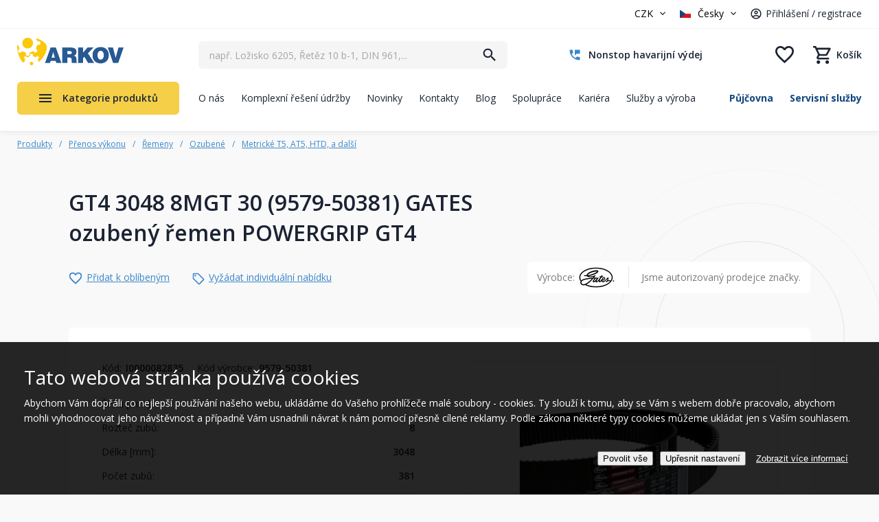

--- FILE ---
content_type: text/html; charset=utf-8
request_url: https://www.arkov.cz/p/gt4-3048-8mgt-30-(9579-50381)-ozubeny-remen-powergrip-gt4-gates-i0000082835
body_size: 410075
content:
<!DOCTYPE html>
<html  >
<head id="head"><title>
	GT4 3048 8MGT 30 (9579-50381) GATES ozubený řemen POWERGRIP GT4 | Arkov.cz
</title><meta charset="UTF-8" /> 
<meta name="viewport" content="width=device-width, initial-scale=1.0 maximum-scale=1.0 user-scalable=no" />
<meta name="robots" content="index,follow" />

<!-- Google Fonts -->
<link href="https://fonts.googleapis.com/css?family=Open+Sans:300,400,700&amp;subset=latin-ext" rel="stylesheet"> 

<!-- JQuery -->
<script src="https://ajax.googleapis.com/ajax/libs/jquery/1.12.4/jquery.min.js"></script>

<!-- JQuery UI -->
<script src="https://ajax.googleapis.com/ajax/libs/jqueryui/1.12.1/jquery-ui.min.js"></script>
<!--<link rel="stylesheet" href="//code.jquery.com/ui/1.12.1/themes/base/jquery-ui.css">-->

<!-- bxSlider
<script src="/CMSScripts/Custom/jquery.bxslider.min.js"></script>
 -->

<!-- slick slider 
<script src="/CMSScripts/Custom/slick.min.js"></script>
-->

<!-- fancyBox -->
<!-- fancyBox -->
<link rel="stylesheet" href="https://cdnjs.cloudflare.com/ajax/libs/fancybox/3.0.47/jquery.fancybox.min.css" />
<script src="https://cdnjs.cloudflare.com/ajax/libs/fancybox/3.0.47/jquery.fancybox.min.js"></script>

<!--<link rel="stylesheet" href="https://cdnjs.cloudflare.com/ajax/libs/fancybox/3.5.7/jquery.fancybox.min.css" />
<script src="https://cdnjs.cloudflare.com/ajax/libs/fancybox/3.5.7/jquery.fancybox.min.js"></script>-->

<!-- Facebook Pixel Code -->
<script>
!function(f,b,e,v,n,t,s)
{if(f.fbq)return;n=f.fbq=function(){n.callMethod?
n.callMethod.apply(n,arguments):n.queue.push(arguments)};
if(!f._fbq)f._fbq=n;n.push=n;n.loaded=!0;n.version='2.0';
n.queue=[];t=b.createElement(e);t.async=!0;
t.src=v;s=b.getElementsByTagName(e)[0];
s.parentNode.insertBefore(t,s)}(window, document,'script',
'https://connect.facebook.net/en_US/fbevents.js');
fbq('init', '241139560217212');
fbq('track', 'PageView');
</script>
<noscript><img height="1" width="1" style="display:none"
src="https://www.facebook.com/tr?id=241139560217212&ev=PageView&noscript=1"
/></noscript>
<!-- End Facebook Pixel Code -->


<script src="/CMSScripts/Custom/Arkov2022/ar22-header.js?version=638258928415639702"></script> 
<link href="/favicon.png" type="image/png" rel="shortcut icon"/>
<link href="/favicon.png" type="image/png" rel="icon"/>
<meta name="google-site-verification" content="ySHVOIokSu0OJIDL_S_OadE01d-QloGvWYhrXUHxSC8" /><script type="application/ld+json">{  "@context": "http://schema.org/","@type": "Product","name": "GT4 3048 8MGT 30 (9579-50381) GATES ozubený řemen POWERGRIP GT4","image": [    "https://www.arkov.cz/getmedia/2d156811-87a8-4612-961e-6d2ce2b3594c/powergrip4.JPG"   ],  "description": "<p>Ozubený řemen Gates POWERGRIP® GT4 je vysoce kvalitní řemen určený pro aplikace, které vyžadují spolehlivý a efektivní přenos výkonu při vysokých zátěžích a náročných podmínkách. Tento řemen využívá pokročilou technologii s neoprenovým materiálem a zesíleným kordem, což zajišťuje vynikající pevnost, minimální protažení a dlouhou životnost. POWERGRIP® GT4 je ideální pro aplikace, které vyžadují vysokou účinnost při vysokých otáčkách a extrémních podmínkách, a to i v těžkých průmyslových zařízeních.</p><p><strong>Technické parametry:</strong><br>• Teplotní odolnost: -30 °C až +100 °C<br>• Odolnost: vynikající odolnost proti olejům, prachu, opotřebení, vysokým teplotám a chemickým látkám<br>• Tažná vlákna: zesílená skelné kordy pro vysokou pevnost a minimální protažení<br>• Konstrukce: CR pryž, zuby chráněné PAD tkaninou</p><p>Řemeny POWERGRIP® GT4 jsou ideální pro aplikace v náročných průmyslových pohonech, jako jsou těžké stroje, dopravníky, robotické systémy nebo v automobilovém průmyslu. Tyto řemeny poskytují vysoký výkon, dlouhou životnost a stabilitu při nízkých i vysokých otáčkách, čímž zajišťují spolehlivý přenos výkonu i v náročných podmínkách. Vysoká odolnost proti opotřebení a chemickým látkám zaručuje dlouhou životnost a nízké náklady na údržbu.</p><p><strong>Vyráběné profily:</strong> 8MGT, 14MGT</p>",  "mpn": "I0000082835",  "brand": {    "@type": "Thing",    "name": "GATES"  },  "offers": {    "@type": "Offer",    "priceCurrency": "CZK",    "price": "3869.606378",    "itemCondition": "http://schema.org/NewCondition",    "availability": "http://schema.org/InStock",    "seller": {      "@type": "Organization",      "name": "ARKOV spol. s r.o."    }}}</script><meta property="lb:id" content="I0000082835"><meta name="description" content="GT4 3048 8MGT 30 (9579-50381) GATES ozubený řemen POWERGRIP GT4, Ozubený řemen Gates POWERGRIP® GT4 je vysoce kvalitní řemen určený pro aplikace, kter" />
<link rel="alternate" hreflang="cs-cz" href="https://www.arkov.cz/p/gt4-3048-8mgt-30-(9579-50381)-ozubeny-remen-powergrip-gt4-gates-i0000082835">
<link rel="alternate" hreflang="sk-sk" href="https://www.arkov.sk/psk/gt4-3048-8mgt-30-(9579-50381)-ozubeny-remen-powergrip-gt4-gates-i0000082835">
<script type='text/javascript'>


window.dataLayer = window.dataLayer || [];
function gtag() { window.dataLayer.push(arguments); }
gtag('consent', 'default', {"ad_storage":"denied","ad_user_data":"denied","ad_personalization":"denied","analytics_storage":"denied","functionality_storage":"denied","personalization_storage":"denied","security_storage":"denied"} );
</script>
<script type='text/javascript'>

var dataLayer = window.dataLayer = window.dataLayer || [];
dataLayer.push({
"loginStatus": 'Nepřihlášený',
"ConsentData": 'essential',
"loginId": '',
"loginName": '',
"customer_lifetime_value": 0.00,
"httpStatus": 200,
"pageType": 'offerdetail'});
</script><script src="/CMSPages/GetResource.ashx?scriptfile=%7e%2fCMSScripts%2fCustom%2fArkov2022%2fheaderMobileSearchScript.js" type="text/javascript"></script><link rel="stylesheet" href="/App_Themes/AR22-Standard/css/stylesheet-masterpage-critical.min.css?version=638820459998885717" />
<link rel="stylesheet" href="/App_Themes/AR22-Standard/css/stylesheet-masterpage.min.css?version=638815334515269199" />

<script type="text/javascript" src="/CMSScripts/Custom/Arkov2022/MainProductMenu.js?version=638815429265401808"></script>

<script type="text/javascript" src="//cdn.jsdelivr.net/npm/slick-carousel@1.8.1/slick/slick.min.js"></script>

<script type="text/javascript" src="/CMSScripts/Custom/Arkov2022/NCCommerce_AddCart.js?version=638682310627311748"></script>
<script type="text/javascript" src="/CMSScripts/Custom/Arkov2022/NCCommerce_ProductDetail.js?version=638935205389236933"></script>
<link rel="stylesheet" href="/App_Themes/AR22-Standard/css/stylesheet-product-detail-2025.min.css?version=638965671878973361" />

<script type="text/javascript" src="/CMSScripts/Custom/Arkov2022/NC_Product-detail-2025.js?version=638803295315083751"></script><!-- Foxentry start -->
<script type="text/javascript">
var Foxentry;
(function () {
var e = document.querySelector("script"), s = document.createElement('script');
s.setAttribute('type', 'text/javascript');
s.setAttribute('async', 'true');
s.setAttribute('src', 'https://cdn.foxentry.cz/lib');
e.parentNode.appendChild(s);
s.onload = function(){ Foxentry = new FoxentryBase('U5gvxJHGT3'); }
})();
</script>
<!-- Foxentry end --><script type="text/javascript" src="/CMSScripts/Custom/Arkov2022/NCScriptBase.js?version=638935191056028352"></script>
<script type="text/javascript" src="/CMSScripts/Custom/Arkov2022/NCCommerce_Common.js?version=637486510750000000"></script>
<script type="text/javascript" src="/CMSScripts/Custom/Arkov2022/NCCommerce_Search.js?version=638814258637879059"></script>
<script type="text/javascript" src="/CMSSCripts/Custom/Arkov2022/NCSearch.js?version=638073169910523151"></script>
<script type="text/javascript" src="/CMSScripts/Custom/Arkov2022/NCCommerce_AddCart.js?version=638682310627311748"></script>
<!-- Google Tag Manager -->
<script>(function(w,d,s,l,i){w[l]=w[l]||[];w[l].push({'gtm.start':
new Date().getTime(),event:'gtm.js'});var f=d.getElementsByTagName(s)[0],
j=d.createElement(s),dl=l!='dataLayer'?'&l='+l:'';j.async=true;j.src=
'https://www.googletagmanager.com/gtm.js?id='+i+dl;f.parentNode.insertBefore(j,f);
})(window,document,'script','dataLayer','GTM-5MG9VZV');</script>
<!-- End Google Tag Manager -->  <!--
<script>
function initFreshChat() {
window.fcWidget.init({
token: "b448927a-29d2-4e50-8a59-fb2326d260fa",
host: "https://wchat.freshchat.com"
});
}
function initialize(i,t){var e;i.getElementById(t)?initFreshChat():((e=i.createElement("script")).id=t,e.async=!0,e.src="https://wchat.freshchat.com/js/widget.js",e.onload=initFreshChat,i.head.appendChild(e))}
function initiateCall(){initialize(document,"freshchat-js-sdk")}window.addEventListener?window.addEventListener("load",initiateCall,!1):window.attachEvent("load",initiateCall,!1);
</script>
-->
<!--Incase you don't want real time updates to the live chat plugin when options are changed, use the below code snippet. Please note that each time you change the settings you will need to copy and paste the snippet code to your website--> 
<call-us 
phonesystem-url="https://arkov.3cx.cz" 
style="position:fixed;font-size:16px;line-height:17px;z-index: 99999;--call-us-main-accent-color:#1f5a95;--call-us-main-background-color:#ffffff;--call-us-plate-background-color:#373737;--call-us-plate-font-color:#E6E6E6;--call-us-main-font-color:#292929;--call-us-agent-bubble-color:#29292910;right: 20px; bottom: 20px;" 
id="wp-live-chat-by-3CX" 
minimized="true" 
animation-style="noanimation" 
party="LiveChat843821" 
minimized-style="bubbleright" 
allow-call="false" 
allow-video="false" 
allow-soundnotifications="true" 
enable-mute="true" 
enable-onmobile="true" 
offline-enabled="true" 
enable="true" 
ignore-queueownership="false" 
authentication="none" 
operator-name="ARKOV" 
show-operator-actual-name="false" 
aknowledge-received="true" 
operator-icon="[data-uri]" 
gdpr-enabled="false" 
message-userinfo-format="none" 
message-dateformat="both" 
start-chat-button-text="Pomoc s výběrem zboží" 
lang="browser" 
button-icon-type="default" 
invite-message="Dobrý den. Potřebujete obratem poradit s výběrem zboží? Jsme tu online." 
unavailable-message="V tuto chvílí nejsme k dispozici. Zanechte nám zprávu, budeme Vás kontaktovat následující pracovní den." 
ending-message="V případě potřeby se na nás neváhejte znovu obrátit." 
greeting-visibility="none" 
greeting-offline-visibility="both" 
greeting-offline-message="Jsme zde každý všední den od 7:00 - 15:30. Mimo pracovní dobu nás kontaktuje na arkov@arkov.cz" 
chat-delay="2000" 
enable-direct-call="false" 
enable-ga="false" 
></call-us>
<script defer src="https://downloads-global.3cx.com/downloads/livechatandtalk/v1/callus.js" id="tcx-callus-js" charset="utf-8"></script><link href="/CMSPages/GetResource.ashx?_webparts=677" type="text/css" rel="stylesheet"/>
<link href="/CMSPages/GetResource.ashx?_webpartlayouts=650" type="text/css" rel="stylesheet"/>
<meta name="description" content="GT4 3048 8MGT 30 (9579-50381) GATES ozubený řemen POWERGRIP GT4" /></head>
<body class="LTR Safari Chrome Safari132 Chrome132 CSCZ ContentBody" >
    <!-- Google Tag Manager (noscript) -->
    <noscript><iframe src="https://www.googletagmanager.com/ns.html?id=GTM-5MG9VZV"
    height="0" width="0" style="display:none;visibility:hidden"></iframe></noscript>
    <!-- End Google Tag Manager (noscript) -->
    
    <form method="post" action="/p/gt4-3048-8mgt-30-(9579-50381)-ozubeny-remen-powergrip-gt4-gates-i0000082835" onsubmit="javascript:return WebForm_OnSubmit();" id="form">
<div class="aspNetHidden">
<input type="hidden" name="__EVENTTARGET" id="__EVENTTARGET" value="" />
<input type="hidden" name="__EVENTARGUMENT" id="__EVENTARGUMENT" value="" />
<input type="hidden" name="__CMSCsrfToken" id="__CMSCsrfToken" value="x4iNh7K2CFJq7TPDflQCw36IWRohkBLbUg7EGynt2dzYiQHYM4pkILjEl0VMMnhIliYk3769WWXLQFtW8hkkTh/+oE6NAUcdzjOOirJSeJk=" />

</div>

<script type="text/javascript">
//<![CDATA[
var theForm = document.forms['form'];
if (!theForm) {
    theForm = document.form;
}
function __doPostBack(eventTarget, eventArgument) {
    if (!theForm.onsubmit || (theForm.onsubmit() != false)) {
        theForm.__EVENTTARGET.value = eventTarget;
        theForm.__EVENTARGUMENT.value = eventArgument;
        theForm.submit();
    }
}
//]]>
</script>


<script src="/WebResource.axd?d=pynGkmcFUV13He1Qd6_TZFPBVhsJPpreRP9zLgMp7bbbQ_UC9-KxGUzorjf2UfvriTJ5SOHqHOtHP92dKOmmtQ2&amp;t=638628279619783110" type="text/javascript"></script>


<script src="/CMSPages/GetResource.ashx?scriptfile=%7e%2fCMSScripts%2fcms.js" type="text/javascript"></script>
<script type="text/javascript">
	//<![CDATA[
WebForm_CallbackComplete = WebForm_CallbackComplete_SyncFixed
//]]>
</script>
<script type="text/javascript">
	//<![CDATA[

if (wopener == null) { 
	var wopener = window.dialogArguments;
} 
if (wopener == null) {
	wopener = opener;
}
if ((wopener == null) && (top != null))
{ 
	if(top.getWopener) {
		wopener  = top.getWopener(window);
	}
	else {
		wopener =  window.top.opener ? window.top.opener : window.top.dialogArguments;
	}
}
//]]>
</script><input type="hidden" name="lng" id="lng" value="cs-CZ" />
<script type="text/javascript">
	//<![CDATA[

function PM_Postback(param) { if (window.top.HideScreenLockWarningAndSync) { window.top.HideScreenLockWarningAndSync(1080); } if(window.CMSContentManager) { CMSContentManager.allowSubmit = true; }; __doPostBack('m$am',param); }
function PM_Callback(param, callback, ctx) { if (window.top.HideScreenLockWarningAndSync) { window.top.HideScreenLockWarningAndSync(1080); }if (window.CMSContentManager) { CMSContentManager.storeContentChangedStatus(); };WebForm_DoCallback('m$am',param,callback,ctx,null,true); }
//]]>
</script>
<script src="/ScriptResource.axd?d=x6wALODbMJK5e0eRC_p1LZFA7U2u0OIpm1iEtB8yKIRG4u6lDcA-D7FvgE269rFlkg-nXrBh1LypIONtX_oPzQT1x7yL2v3WoH07fnBS4Q6zYFHDKpq1BrlfwaKlk83f0&amp;t=7c776dc1" type="text/javascript"></script>
<script src="/ScriptResource.axd?d=P5lTttoqSeZXoYRLQMIScBx5nrbCBHEath7fX3AQY4tCqtQuEr6pr_AvkCbTB8hU5Ib_i4O44w3rRESThZ5r9ydxre3gB4OZ6hVkHsqLQIa2msEBicaiw_EXsL6wyVll0&amp;t=7c776dc1" type="text/javascript"></script>
<script src="/ScriptResource.axd?d=NHo7rzvB81m25b5lv-ojMSNAJv5jDoBnWoGtp2l-hCaSEHGkgztwf5RPoQmYlrGSDi0FcJqIoTnzuVJxjy--3ltoVBp335M4oKZGQun4i78sUFxOZFrnTsIeV4DNNZtN0&amp;t=7c776dc1" type="text/javascript"></script>
<script src="/ScriptResource.axd?d=G7OZOzpYF9XwHB8eN29Ybw3RwLPdLqIkoq7urU-dXez8-7Ulh_yu0QWZAwQKmoX50DmOyk8JzUXFeVgPrJgY_DiEcXpn6jOO1WYnNlQ7bM6LwnFjwyo2Mamrn27JMl7TjC09G7fs5oTfKl33kV4d4w2&amp;t=7c776dc1" type="text/javascript"></script>
<script src="/ScriptResource.axd?d=Y4RJC2UgV6Ws3MXxk43BycFnSTAo3MNswMk4qh6lf7X8ck78z8oZNCriT6cabfsfk-bCdzoUpx7qOQrxzg08mEEu7oQlQ3fabFvBjw0j4kUafFITTxY9B6MYSYl5EwhRo3FbF6rmABOHHipbtq9J3A2&amp;t=7c776dc1" type="text/javascript"></script>
<script type="text/javascript">
	//<![CDATA[

var CMS = CMS || {};
CMS.Application = {
  "isRTL": "false",
  "isDebuggingEnabled": false,
  "applicationUrl": "/",
  "imagesUrl": "/CMSPages/GetResource.ashx?image=%5bImages.zip%5d%2f",
  "isDialog": false
};

//]]>
</script>
<script type="text/javascript">
//<![CDATA[
function WebForm_OnSubmit() {
null;
return true;
}
//]]>
</script>

<div class="aspNetHidden">

	<input type="hidden" name="__VIEWSTATEGENERATOR" id="__VIEWSTATEGENERATOR" value="A5343185" />
	<input type="hidden" name="__SCROLLPOSITIONX" id="__SCROLLPOSITIONX" value="0" />
	<input type="hidden" name="__SCROLLPOSITIONY" id="__SCROLLPOSITIONY" value="0" />
</div>
    <script type="text/javascript">
//<![CDATA[
Sys.WebForms.PageRequestManager._initialize('manScript', 'form', ['tctxM',''], [], [], 90, '');
//]]>
</script>

    <div id="ctxM">

</div>
    


<script type="text/javascript">
/* <![CDATA[ */
var seznam_retargetingId = 38055;
var seznam_retargeting_id = 38055;
var seznam_itemId = "I0000082835"; 
var seznam_pagetype = "offerdetail"; 
/* ]]> */
</script>
<script type="text/javascript" src="//c.imedia.cz/js/retargeting.js"></script>







<div class="ShippingInfoHeaderBanner">
  
</div>


<header>
  <div class="BlockWrap Header">
    <div class="BlockContent">
      <div class="HeaderGroup01">
        
        <div class="CurrencyUser">
          <div class="CurrencyBlock">
            

<select name="currency" id="currencySelector">
    <option value="CZK" selected>CZK</option>
    <option value="EUR" >EUR</option>
</select>
        
          </div>
          <div class="UserBlock">
            <select class="Language" id="Language">
	<option data-class="CZ" selected="selected" value="cs-CZ">Česky</option>
	<option data-class="SK"  value="sk-SK">Slovensky</option>
</select><div class="UserWrapper">
<div class="Separator"><span></span></div><a class="LogRegLink" href="/prihlaseni" title="Přihlášení / registrace">Přihlášení / registrace</a></div>
          </div>        
          
          <div class="MobileMenuWrap">
            <a href="#" title="Menu" class="MobileMenuTrigger">Menu</a>
            <div class="MobileMenuPopupWrap">
              <div class="MobileMenuPopup">
                <div class="MobileMenuPopupClose"></div>
                <div class="MobileMenuPopupContent">
                  
                  <a href="/" class="PopupLogo" title="ARKOV – ložiska, těsnění, hydraulika, řetězy"><img src="/App_Themes/AR22-Standard/Images/arkov-logo.png" alt="ARKOV – ložiska, těsnění, hydraulika, řetězy"></a>
                  <div class="MobileMenuPopupScrollbarWrap">
                    <div class="MobileMenuPopupScrollbar"></div>  
                  </div>
                  <div class="Copyright">&copy; 2001–2023 ARKOV, spol. s r.o.</div>
                </div>
              </div>
            </div>
          </div>
        </div>
      </div>
      <a href="/" class="HeaderLogo" title="ARKOV – ložiska, těsnění, hydraulika, řetězy"><img src="/App_Themes/AR22-Standard/Images/arkov-logo.png" alt="ARKOV – ložiska, těsnění, hydraulika, řetězy" /></a>
      <div class="HeaderGroup02">
        <div class="HeaderSearch">
          <div id="p_lt_WebPartZone7_ZoneHeaderSearch_SmartSearchBox_pnlSearch" class="searchBox" onkeypress="javascript:return WebForm_FireDefaultButton(event, &#39;p_lt_WebPartZone7_ZoneHeaderSearch_SmartSearchBox_btnSearch&#39;)">
	

        <label for="p_lt_WebPartZone7_ZoneHeaderSearch_SmartSearchBox_txtWord" id="p_lt_WebPartZone7_ZoneHeaderSearch_SmartSearchBox_lblSearch" style="display:none;">Vyhledat:</label>
        <input type="hidden" name="p$lt$WebPartZone7$ZoneHeaderSearch$SmartSearchBox$txtWord_exWatermark_ClientState" id="p_lt_WebPartZone7_ZoneHeaderSearch_SmartSearchBox_txtWord_exWatermark_ClientState" /><input name="p$lt$WebPartZone7$ZoneHeaderSearch$SmartSearchBox$txtWord" type="text" maxlength="1000" id="p_lt_WebPartZone7_ZoneHeaderSearch_SmartSearchBox_txtWord" class="lbx-searchbox form-control" />

        <input type="submit" name="p$lt$WebPartZone7$ZoneHeaderSearch$SmartSearchBox$btnSearch" value="Hledat" onclick="javascript:WebForm_DoPostBackWithOptions(new WebForm_PostBackOptions(&quot;p$lt$WebPartZone7$ZoneHeaderSearch$SmartSearchBox$btnSearch&quot;, &quot;&quot;, true, &quot;&quot;, &quot;&quot;, false, false))" id="p_lt_WebPartZone7_ZoneHeaderSearch_SmartSearchBox_btnSearch" class="btn btn-default" />
        

    <div id="p_lt_WebPartZone7_ZoneHeaderSearch_SmartSearchBox_pnlPredictiveResultsHolder" class="predictiveSearchHolder">

	</div>
  
</div>
  <input type="hidden" id="blindtext" value="např. Ložisko 6205, Řetěz 10 b-1, DIN 961,..." /><div class="NCPredictiveSearchWrap">
  <div class="NCPredictiveSearch">
    <div class="NCPredictiveSearchContent">
      <div class="PSBlock Categories">
        <div class="PSBlockContent">
          <h2>Kategorie</h2>
          <div class="PSSearchingItem">Vyhledávám</div>
          <div class="PSCategoriesResult"></div>      
        </div>
      </div>    
      <div class="PSBlock Products">
        <div class="PSBlockContent">
          <h2>Produkty</h2>
          <div class="PSSearchingItem">Vyhledávám</div>
          <div class="PSProductsResult"></div>
        </div>
      </div>
      <div class="PSBlock Btn">
        <a class="Btn01 btnSearch" href="/vyhledat" title="Vyhledat">Zobrazit všechny výsledky</a>
      </div>
    </div>
  </div>
</div>
        </div>
        <div class="HeaderContacts">
          <a href="/o-nas/havarijni-nonstop-sluzba" class="ContactTel" title="Nonstop havarijní výdej"><span class="PhoneNumber">Nonstop havarijní výdej</span></a>

        </div>      
        <div class="HeaderEshopComponents">
          <div class="CartMiniGrid"><a href="tel:+420469364111" class="MobileCallUs" title="Zavolejte nám"></a><a href="/muj-ucet" class="MobileUser " title="Uživatelský účet"><span class="SignedBadge"></span></a><a href="#" class="MobileLngCur" title="Výběr jazyka a měny"></a><a href="/Vyhledat" class="LinkSearch" title="Vyhledat"></a><a href="/oblibene" class="LinkFavorites  " title="Oblíbené"><span class="Items">0</span></a><a href="/Nakupni-kosik/Obsah-kosiku" class=" LinkKos " title="Nákupní košík"><span class="CartEmptyText">Košík</span><span class="Items">0</span></a></div>
        </div> 
      </div>
      <div class="HeaderGroup03">
        
	<ul id="HeaderMenu">
		<li>
			<a href="/o-nas">O n&#225;s</a>
		</li>
		<li>
			<a href="/komplexni-reseni-drzby">Komplexn&#237; řešen&#237; &#250;držby</a>
		</li>
		<li>
			<a href="/novinky">Novinky</a>
		</li>
		<li>
			<a href="/kontakty">Kontakty</a>
		</li>
		<li>
			<a href="/blog">Blog</a>
		</li>
		<li>
			<a href="/moznosti-spoluprace">Spolupr&#225;ce</a>
		</li>
		<li>
			<a href="/kariera">Kari&#233;ra</a>
		</li>
		<li>
			<a href="/sluzby">Služby a v&#253;roba</a>
		</li>

	</ul>



        <ul class="ServicesMenu">
<li><a href="/pujcovna" title="Půjčovna">Půjčovna</a></li><li><a href="/servisni-sluzby" title="Servisní služby">Servisní služby</a></li>
</ul>
      </div>
      <div class="ProductMenuWrap">
        <a class="ProductMenuTrigger" href="/produkty-na-nasem-eshopu" title="Kategorie produktů">Kategorie produktů</a>
        <div class="ProductMenuItems NewMenu">	<div class="HeaderProductMenuItemOneWrap">
    <a href="/loziska-a-prislusenstvi" class="HeaderProductMenuItemOne" title="Ložiska a příslušenství">
      <span class="MenuItemImage">
        <img width="60" height="50" class="ImageStandard" src="/getattachment/4767ecb1-58de-4f54-b92c-70541294ad1b/Loziska-a-prislusenstvi?maxsidesize=60" alt="Ložiska a příslušenství">
      </span>
      <span class="MenuItemTitle">Ložiska a příslušenství</span>
    </a>
         <div class="PopupMenu">

        <div class="HeaderProductMenuPopupLevel1">
        <div class="PopupMenuLevel1Item">
          <a href="/loziska-automobilova" title="Automobilová ložiska">
            <span class="MenuItemImage"><img src="/getattachment/ee034b8a-b8e5-4bf1-8ab5-10c571cb51d5/Automobilova-loziska?maxsidesize=150" alt="Automobilová ložiska"></span>
            <span class="MenuItemTitle">Automobilová ložiska</span>
          </a>
        </div>
        <ul><li><a href="/kloubova-loziska" title="Kloubová ložiska">Kloubová ložiska</a></li></ul>
      </div>

        <div class="HeaderProductMenuPopupLevel1">
        <div class="PopupMenuLevel1Item">
          <a href="/loziska-jehlova" title="Jehlová ložiska">
            <span class="MenuItemImage"><img src="/getattachment/d977fcd1-a7db-466e-aa17-717ecd5ff3fb/Jehlova-loziska?maxsidesize=150" alt="Jehlová ložiska"></span>
            <span class="MenuItemTitle">Jehlová ložiska</span>
          </a>
        </div>
        <ul><li><a href="/Krouzky-axialni" title="Kroužky axiální">Kroužky axiální</a></li><li><a href="/Klece-axialni" title="Klece axiální">Klece axiální</a></li><li><a href="/Pouzdra" title="Pouzdra">Pouzdra</a></li></ul><div class="MoreItems">
                    <ul style="display:none;">
                   
                <li><a href="/Krouzky" title="Kroužky vnitřní">Kroužky vnitřní</a></li><li><a href="/Loziska-s-vnitrnim-krouzkem" title="Ložiska s vnitřním kroužkem">Ložiska s vnitřním kroužkem</a></li><li><a href="/Loziska-s-cepem" title="Ložiska s čepem">Ložiska s čepem</a></li><li><a href="/Loziska-s-plnym-poctem-valecku" title="Ložiska s plným počtem válečků">Ložiska s plným počtem válečků</a></li><li><a href="/Loziska-bez-vnitrniho-krouzku" title="Ložiska bez vnitřního kroužku">Ložiska bez vnitřního kroužku</a></li><li><a href="/Loziska-kombinovana-1" title="Ložiska kombinovaná">Ložiska kombinovaná</a></li>
                </ul>
                  <div class="MenuMoreBtn"><span class="TextMore">více kategorií</span><span class="TextLess">méně kategorií</span></div>
                </div>
                    
      </div>

        <div class="HeaderProductMenuPopupLevel1">
        <div class="PopupMenuLevel1Item">
          <a href="/katalog-lozisek" title="Katalog SKF">
            <span class="MenuItemImage"><img src="/getattachment/c6cec59d-dd63-4805-97f3-1ac7d74d42f9/Katalog-SKF?maxsidesize=150" alt="Katalog SKF"></span>
            <span class="MenuItemTitle">Katalog SKF</span>
          </a>
        </div>
        
      </div>

        <div class="HeaderProductMenuPopupLevel1">
        <div class="PopupMenuLevel1Item">
          <a href="/loziska-kloubova" title="Kloubová ložiska">
            <span class="MenuItemImage"><img src="/getattachment/52e0052d-987d-43b6-96a7-5527f742005a/Kloubova-loziska?maxsidesize=150" alt="Kloubová ložiska"></span>
            <span class="MenuItemTitle">Kloubová ložiska</span>
          </a>
        </div>
        <ul><li><a href="/loziska-kloubova-axialni" title="Axiální kloubová ložiska">Axiální kloubová ložiska</a></li><li><a href="/loziska-kloubova-kloubove-hlavice" title="Kloubové hlavice">Kloubové hlavice</a></li><li><a href="/loziska-kloubova-radialni" title="Ložiska kloubová radiální">Ložiska kloubová radiální</a></li></ul><div class="MoreItems">
                    <ul style="display:none;">
                   
                <li><a href="/loziska-kloubova-uhlove-klouby" title="Úhlové klouby">Úhlové klouby</a></li><li><a href="/Kyvna-oka-navarovaci" title="Kyvná oka">Kyvná oka</a></li>
                </ul>
                  <div class="MenuMoreBtn"><span class="TextMore">více kategorií</span><span class="TextLess">méně kategorií</span></div>
                </div>
                    
      </div>

        <div class="HeaderProductMenuPopupLevel1">
        <div class="PopupMenuLevel1Item">
          <a href="/loziska-kombinovana" title="Kombinovaná ložiska">
            <span class="MenuItemImage"><img src="/getattachment/bbc97bc7-9266-4d06-9618-094f79af7b55/kombinovana-loziska?maxsidesize=150" alt="Kombinovaná ložiska"></span>
            <span class="MenuItemTitle">Kombinovaná ložiska</span>
          </a>
        </div>
        
      </div>

        <div class="HeaderProductMenuPopupLevel1">
        <div class="PopupMenuLevel1Item">
          <a href="/loziska-kulickova" title="Kuličková ložiska">
            <span class="MenuItemImage"><img src="/getattachment/cc3b1580-93d1-416e-bfe7-b3cb60e43b79/Kulickova-loziska?maxsidesize=150" alt="Kuličková ložiska"></span>
            <span class="MenuItemTitle">Kuličková ložiska</span>
          </a>
        </div>
        <ul><li><a href="/kulickova-loziska-jednorada" title="Kuličková ložiska jednořadá">Kuličková ložiska jednořadá</a></li><li><a href="/kulickova-loziska-jednorada-s-kosouhlym-stykem" title="Kuličková ložiska jednořadá s kosoúhlým stykem">Kuličková ložiska jednořadá s kosoúhlým stykem</a></li><li><a href="/kulickova-loziska-dvourada" title="Kuličková ložiska dvouřadá">Kuličková ložiska dvouřadá</a></li></ul><div class="MoreItems">
                    <ul style="display:none;">
                   
                <li><a href="/kulickova-loziska-dvourada-s-kosouhlym-stykem" title="Kuličková ložiska dvouřadá s kosoúhlým stykem">Kuličková ložiska dvouřadá s kosoúhlým stykem</a></li><li><a href="/kulickova-loziska-naklapeci" title="Kuličková ložiska dvouřadá naklápěcí">Kuličková ložiska dvouřadá naklápěcí</a></li><li><a href="/kulickova-loziska-axialni" title="Kuličková ložiska axiální">Kuličková ložiska axiální</a></li><li><a href="/kulickova-loziska-nerezova" title="Kuličková ložiska nerezová">Kuličková ložiska nerezová</a></li>
                </ul>
                  <div class="MenuMoreBtn"><span class="TextMore">více kategorií</span><span class="TextLess">méně kategorií</span></div>
                </div>
                    
      </div>

        <div class="HeaderProductMenuPopupLevel1">
        <div class="PopupMenuLevel1Item">
          <a href="/loziska-kuzelikova" title="Kuželíková ložiska">
            <span class="MenuItemImage"><img src="/getattachment/99f5010c-dbcb-4c76-8602-edff41a508aa/Kuzelikova-loziska?maxsidesize=150" alt="Kuželíková ložiska"></span>
            <span class="MenuItemTitle">Kuželíková ložiska</span>
          </a>
        </div>
        <ul><li><a href="/kuzelikova-loziska-302xx" title="Kuželíková ložiska řada 302xx">Kuželíková ložiska řada 302xx</a></li><li><a href="/kuzelikova-loziska-303xx" title="Kuželíková ložiska řada 303xx">Kuželíková ložiska řada 303xx</a></li><li><a href="/kuzelikova-loziska-313xx" title="Kuželíková ložiska řada 313xx">Kuželíková ložiska řada 313xx</a></li></ul><div class="MoreItems">
                    <ul style="display:none;">
                   
                <li><a href="/kuzelikova-loziska-320xx" title="Kuželíková ložiska řada 320xx">Kuželíková ložiska řada 320xx</a></li><li><a href="/kuzelikova-loziska-322xx" title="Kuželíková ložiska řada 322xx">Kuželíková ložiska řada 322xx</a></li><li><a href="/kuzelikova-loziska-323xx" title="Kuželíková ložiska řada 323xx">Kuželíková ložiska řada 323xx</a></li><li><a href="/kuzelikova-loziska-329xx" title="Kuželíková ložiska řada 329xx">Kuželíková ložiska řada 329xx</a></li><li><a href="/kuzelikova-loziska-330xx" title="Kuželíková ložiska řada 330xx">Kuželíková ložiska řada 330xx</a></li><li><a href="/kuzelikova-loziska-331xx" title="Kuželíková ložiska řada 331xx">Kuželíková ložiska řada 331xx</a></li><li><a href="/kuzelikova-loziska-332xx" title="Kuželíková ložiska řada 332xx">Kuželíková ložiska řada 332xx</a></li>
                </ul>
                  <div class="MenuMoreBtn"><span class="TextMore">více kategorií</span><span class="TextLess">méně kategorií</span></div>
                </div>
                    
      </div>

        <div class="HeaderProductMenuPopupLevel1">
        <div class="PopupMenuLevel1Item">
          <a href="/Loziska-pro-potravinarstvi" title="Ložiska pro potravinářství">
            <span class="MenuItemImage"><img src="/getattachment/a554e296-55a1-46ec-b239-72eb6d57d599/Loziska-pro-potravinarstvi?maxsidesize=150" alt="Ložiska pro potravinářství"></span>
            <span class="MenuItemTitle">Ložiska pro potravinářství</span>
          </a>
        </div>
        <ul><li><a href="/Kulickova-loziska-pro-potravinarstvi" title="Kuličková ložiska">Kuličková ložiska</a></li><li><a href="/domeckova-loziska-pro-potravinarstvi" title="Domečková ložiska">Domečková ložiska</a></li><li><a href="/kompletni-jednotky-pro-potravinarsky" title="Kompletní jednotky">Kompletní jednotky</a></li></ul>
      </div>

        <div class="HeaderProductMenuPopupLevel1">
        <div class="PopupMenuLevel1Item">
          <a href="/loziska-a-prislusenstvi-loziska-pro-vysoke-teploty" title="Ložiska pro vysoké teploty">
            <span class="MenuItemImage"><img src="/getattachment/cd340232-40cd-41e9-a82d-83c77f644748/loziska-pro-vysoke-teploty?maxsidesize=150" alt="Ložiska pro vysoké teploty"></span>
            <span class="MenuItemTitle">Ložiska pro vysoké teploty</span>
          </a>
        </div>
        
      </div>

        <div class="HeaderProductMenuPopupLevel1">
        <div class="PopupMenuLevel1Item">
          <a href="/loziska-a-prislusenstvi-loziska-pro-zemedelstvi" title="Ložiska pro zemědělství">
            <span class="MenuItemImage"><img src="/getattachment/21bf0920-927e-4e34-86b0-cc15f6ea4cb2/loziska-pro-zemedelstvi?maxsidesize=150" alt="Ložiska pro zemědělství"></span>
            <span class="MenuItemTitle">Ložiska pro zemědělství</span>
          </a>
        </div>
        <ul><li><a href="/loziska-pro-diskove-brany" title="Ložiska pro diskové brány">Ložiska pro diskové brány</a></li><li><a href="/loziska-pro-seci-stroje" title="Ložiska pro secí stroje">Ložiska pro secí stroje</a></li></ul>
      </div>

        <div class="HeaderProductMenuPopupLevel1">
        <div class="PopupMenuLevel1Item">
          <a href="/loziskova-telesa-stojata" title="Ložisková tělesa stojatá">
            <span class="MenuItemImage"><img src="/getattachment/e59b59a8-689d-45a7-90a4-fd24dacd8450/Loziskova-telesa-stojata?maxsidesize=150" alt="Ložisková tělesa stojatá"></span>
            <span class="MenuItemTitle">Ložisková tělesa stojatá</span>
          </a>
        </div>
        <ul><li><a href="/loziskova-telesa-stojata-delena" title="Samostatná dělená tělesa">Samostatná dělená tělesa</a></li><li><a href="/loziskova-telesa-stojata-nedelena" title="Stojatá nedělená">Stojatá nedělená</a></li><li><a href="/loziskova-telesa-prirubova" title="Přírubová">Přírubová</a></li></ul>
      </div>

        <div class="HeaderProductMenuPopupLevel1">
        <div class="PopupMenuLevel1Item">
          <a href="/prirubove-loziskove-jednotky" title="Ložiskové jednotky přírubové">
            <span class="MenuItemImage"><img src="/getattachment/93bbc105-8b2c-4b6c-9676-5b9b9830dfbe/Loziskove-jednotky-prirubove?maxsidesize=150" alt="Ložiskové jednotky přírubové"></span>
            <span class="MenuItemTitle">Ložiskové jednotky přírubové</span>
          </a>
        </div>
        <ul><li><a href="/loziskove-kompletni-jednotky-prirubove" title="Kompletní jednotky">Kompletní jednotky</a></li><li><a href="/Vnitrni-loziska" title="Vnitřní ložiska">Vnitřní ložiska</a></li><li><a href="/Samostatne-loziskove-domecky" title="Samostatné domečky">Samostatné domečky</a></li></ul><div class="MoreItems">
                    <ul style="display:none;">
                   
                <li><a href="/Koncova-vicka-samostatne-domecky" title="Koncová víčka">Koncová víčka</a></li><li><a href="/krouzky-samostatne-domecky" title="Kroužky">Kroužky</a></li>
                </ul>
                  <div class="MenuMoreBtn"><span class="TextMore">více kategorií</span><span class="TextLess">méně kategorií</span></div>
                </div>
                    
      </div>

        <div class="HeaderProductMenuPopupLevel1">
        <div class="PopupMenuLevel1Item">
          <a href="/loziska-a-prislusenstvi-matice" title="Matice ložiskové">
            <span class="MenuItemImage"><img src="/getattachment/5d0a1638-252f-4086-a8ed-128a9cb0dcae/Matice-loziskove?maxsidesize=150" alt="Matice ložiskové"></span>
            <span class="MenuItemTitle">Matice ložiskové</span>
          </a>
        </div>
        <ul><li><a href="/matice-s-pojistnou-podlozkou" title="matice s pojistnou podložkou">matice s pojistnou podložkou</a></li><li><a href="/matice-se-stavecim-sroubem" title="matice se stavěcím šroubem">matice se stavěcím šroubem</a></li><li><a href="/matice-s-pojistnou-vlozkou" title="matice s pojistnou vložkou">matice s pojistnou vložkou</a></li></ul><div class="MoreItems">
                    <ul style="display:none;">
                   
                <li><a href="/matice-s-pojistnymi-koliky" title="matice s pojistnými kolíky">matice s pojistnými kolíky</a></li><li><a href="/matice-s-integrovanym-zajistenim" title="matice s integrovaným zajištěním">matice s integrovaným zajištěním</a></li>
                </ul>
                  <div class="MenuMoreBtn"><span class="TextMore">více kategorií</span><span class="TextLess">méně kategorií</span></div>
                </div>
                    
      </div>

        <div class="HeaderProductMenuPopupLevel1">
        <div class="PopupMenuLevel1Item">
          <a href="/ostatni-sortiment-a-specialni-loziska" title="Ostatní sortiment a speciální ložiska">
            <span class="MenuItemImage"><img src="/getattachment/17261789-a611-4189-bd3f-4c1248e5cb4f/ostatni-sortiment-a-specialni-loziska?maxsidesize=150" alt="Ostatní sortiment a speciální ložiska"></span>
            <span class="MenuItemTitle">Ostatní sortiment a speciální ložiska</span>
          </a>
        </div>
        <ul><li><a href="/ostatni-sortiment-a-specialni-loziska-vykresova" title="Výkresová">Výkresová</a></li></ul>
      </div>

        <div class="HeaderProductMenuPopupLevel1">
        <div class="PopupMenuLevel1Item">
          <a href="/loziska-a-prislusenstvi-podlozky" title="Podložky ložiskové">
            <span class="MenuItemImage"><img src="/getattachment/47233f7d-ce68-4f21-85c4-1097be87ec76/Podlozky-loziskove?maxsidesize=150" alt="Podložky ložiskové"></span>
            <span class="MenuItemTitle">Podložky ložiskové</span>
          </a>
        </div>
        
      </div>

        <div class="HeaderProductMenuPopupLevel1">
        <div class="PopupMenuLevel1Item">
          <a href="/loziska-a-prislusenstvi-pojezdove-kladky" title="Pojezdové kladky">
            <span class="MenuItemImage"><img src="/getattachment/d65ce575-211a-4e38-bf88-25f4891ee051/pojezdove-kladky?maxsidesize=150" alt="Pojezdové kladky"></span>
            <span class="MenuItemTitle">Pojezdové kladky</span>
          </a>
        </div>
        <ul><li><a href="/pojezdove-kladky-jehlove" title="Pojezdové kladky jehlové">Pojezdové kladky jehlové</a></li><li><a href="/pojezdove-kladky-kulickove" title="Pojezdové kladky kuličkové">Pojezdové kladky kuličkové</a></li><li><a href="/pojezdove-kladky-operne" title="Pojezdové kladky opěrné">Pojezdové kladky opěrné</a></li></ul><div class="MoreItems">
                    <ul style="display:none;">
                   
                <li><a href="/pojezdove-kladky-snimaci" title="Pojezdové kladky snímací">Pojezdové kladky snímací</a></li><li><a href="/pojezdove-kladky-valeckove" title="Pojezdové kladky válečkové">Pojezdové kladky válečkové</a></li>
                </ul>
                  <div class="MenuMoreBtn"><span class="TextMore">více kategorií</span><span class="TextLess">méně kategorií</span></div>
                </div>
                    
      </div>

        <div class="HeaderProductMenuPopupLevel1">
        <div class="PopupMenuLevel1Item">
          <a href="/loziska-a-prislusenstvi-pouzdra" title="Pouzdra ložisková">
            <span class="MenuItemImage"><img src="/getattachment/f675b905-9e2a-4fcf-9b85-2e6f8e25e5ee/Pouzdra-loziskova?maxsidesize=150" alt="Pouzdra ložisková"></span>
            <span class="MenuItemTitle">Pouzdra ložisková</span>
          </a>
        </div>
        <ul><li><a href="/pouzdra-kluzna" title="Pouzdra kluzná">Pouzdra kluzná</a></li><li><a href="/pouzdra-upinaci-a-stahovaci" title="Pouzdra upínací a stahovací">Pouzdra upínací a stahovací</a></li><li><a href="/pouzdra-axialni-krouzky-a-pasy" title="Kroužky a pásy kluzné">Kroužky a pásy kluzné</a></li></ul>
      </div>

        <div class="HeaderProductMenuPopupLevel1">
        <div class="PopupMenuLevel1Item">
          <a href="/loziska-soudeckova" title="Soudečková ložiska">
            <span class="MenuItemImage"><img src="/getattachment/29c14ef7-0cb0-4f47-8d79-b8e452605f87/Soudeckova-loziska?maxsidesize=150" alt="Soudečková ložiska"></span>
            <span class="MenuItemTitle">Soudečková ložiska</span>
          </a>
        </div>
        <ul><li><a href="/soudeckova-loziska-213xx" title="Řada 213xx">Řada 213xx</a></li><li><a href="/soudeckova-loziska-222xx" title="Řada 222xx">Řada 222xx</a></li><li><a href="/soudeckova-loziska-223xx" title="Řada 223xx">Řada 223xx</a></li></ul><div class="MoreItems">
                    <ul style="display:none;">
                   
                <li><a href="/soudeckova-loziska-230xx" title="Řada 230xx">Řada 230xx</a></li><li><a href="/soudeckova-loziska-231xx" title="Řada 231xx">Řada 231xx</a></li><li><a href="/soudeckova-loziska-232xx" title="Řada 232xx">Řada 232xx</a></li><li><a href="/soudeckova-loziska-238xx" title="Řada 238xx">Řada 238xx</a></li><li><a href="/soudeckova-loziska-239xx" title="Řada 239xx">Řada 239xx</a></li><li><a href="/soudeckova-loziska-240xx" title="Řada 240xx">Řada 240xx</a></li><li><a href="/soudeckova-loziska-241xx" title="Řada 241xx">Řada 241xx</a></li><li><a href="/soudeckova-loziska-248xx" title="Řada 248xx">Řada 248xx</a></li><li><a href="/soudeckova-loziska-292xx" title="Řada 292xx">Řada 292xx</a></li><li><a href="/soudeckova-loziska-293xx" title="Řada 293xx">Řada 293xx</a></li><li><a href="/soudeckova-loziska-294xx" title="Řada 294xx">Řada 294xx</a></li><li><a href="/CARB" title="Řada CARB">Řada CARB</a></li>
                </ul>
                  <div class="MenuMoreBtn"><span class="TextMore">více kategorií</span><span class="TextLess">méně kategorií</span></div>
                </div>
                    
      </div>

        <div class="HeaderProductMenuPopupLevel1">
        <div class="PopupMenuLevel1Item">
          <a href="/loziska-valeckova" title="Válečková ložiska">
            <span class="MenuItemImage"><img src="/getattachment/a1009741-936e-49cc-a2b9-e68441dc3382/Valeckova-loziska?maxsidesize=150" alt="Válečková ložiska"></span>
            <span class="MenuItemTitle">Válečková ložiska</span>
          </a>
        </div>
        <ul><li><a href="/valeckova-loziska-n" title="Řada N">Řada N</a></li><li><a href="/valeckova-loziska-nj" title="Řada  NJ">Řada  NJ</a></li><li><a href="/valeckova-loziska-nu" title="Řada NU">Řada NU</a></li></ul><div class="MoreItems">
                    <ul style="display:none;">
                   
                <li><a href="/valeckova-loziska-nup" title="Řada  NUP">Řada  NUP</a></li><li><a href="/valeckova-loziska-nnu" title="Řada NNU">Řada NNU</a></li><li><a href="/valeckova-loziska-811xx" title="Řada 811xx">Řada 811xx</a></li><li><a href="/valeckova-loziska-812xx" title="Řada 812xx">Řada 812xx</a></li><li><a href="/valeckova-loziska-893xx" title="Řada 893xx">Řada 893xx</a></li><li><a href="/valeckova-loziska-894xx" title="Řada 894xx">Řada 894xx</a></li>
                </ul>
                  <div class="MenuMoreBtn"><span class="TextMore">více kategorií</span><span class="TextLess">méně kategorií</span></div>
                </div>
                    
      </div>

        <div class="HeaderProductMenuPopupLevel1">
        <div class="PopupMenuLevel1Item">
          <a href="/loziska-a-prislusenstvi-valive-elementy" title="Valivé elementy">
            <span class="MenuItemImage"><img src="/getattachment/4c836cf6-4715-4cff-95fc-865dcc18ba53/valive-elementy?maxsidesize=150" alt="Valivé elementy"></span>
            <span class="MenuItemTitle">Valivé elementy</span>
          </a>
        </div>
        <ul><li><a href="/valive-elementy-kulicky" title="Kuličky">Kuličky</a></li><li><a href="/valive-elementy-jehly" title="Jehličky">Jehličky</a></li><li><a href="/valive-elementy-valecky" title="Válečky">Válečky</a></li></ul><div class="MoreItems">
                    <ul style="display:none;">
                   
                <li><a href="/valive-elementy-klece" title="Klece">Klece</a></li>
                </ul>
                  <div class="MenuMoreBtn"><span class="TextMore">více kategorií</span><span class="TextLess">méně kategorií</span></div>
                </div>
                    
      </div></div>
    </div>	<div class="HeaderProductMenuItemOneWrap">
    <a href="/hydraulika" class="HeaderProductMenuItemOne" title="Hydraulika">
      <span class="MenuItemImage">
        <img width="60" height="50" class="ImageStandard" src="/getattachment/3202bd23-a4b8-4939-a047-5e58adae53f9/Hydraulika?maxsidesize=60" alt="Hydraulika">
      </span>
      <span class="MenuItemTitle">Hydraulika</span>
    </a>
         <div class="PopupMenu">

        <div class="HeaderProductMenuPopupLevel1">
        <div class="PopupMenuLevel1Item">
          <a href="/agregaty-hydraulicke" title="Agregáty">
            <span class="MenuItemImage"><img src="/getattachment/49973479-d58d-4b4a-b337-43c552939770/Agregaty?maxsidesize=150" alt="Agregáty"></span>
            <span class="MenuItemTitle">Agregáty</span>
          </a>
        </div>
        <ul><li><a href="/agregaty-rucni" title="Ruční">Ruční</a></li><li><a href="/agregaty-nozni" title="Nožní">Nožní</a></li><li><a href="/agregaty-nadrze-k-rucnim-agregatum" title="Nádrže">Nádrže</a></li></ul>
      </div>

        <div class="HeaderProductMenuPopupLevel1">
        <div class="PopupMenuLevel1Item">
          <a href="/hydraulicka-cerpadla" title="Čerpadla">
            <span class="MenuItemImage"><img src="/getattachment/8550be31-be72-4e49-876e-4d934257e388/Cerpadla?maxsidesize=150" alt="Čerpadla"></span>
            <span class="MenuItemTitle">Čerpadla</span>
          </a>
        </div>
        <ul><li><a href="/cerpadla-pistova-axialni" title="Pístová axiální">Pístová axiální</a></li><li><a href="/cerpadla-zubova" title="Zubová hydraulická čerpadla">Zubová hydraulická čerpadla</a></li></ul>
      </div>

        <div class="HeaderProductMenuPopupLevel1">
        <div class="PopupMenuLevel1Item">
          <a href="/Desky-pripojovaci" title="Desky připojovací">
            <span class="MenuItemImage"><img src="/getattachment/2680c185-5e7e-4295-8e9b-61a80586dc5e/Desky-pripojovaci?maxsidesize=150" alt="Desky připojovací"></span>
            <span class="MenuItemTitle">Desky připojovací</span>
          </a>
        </div>
        
      </div>

        <div class="HeaderProductMenuPopupLevel1">
        <div class="PopupMenuLevel1Item">
          <a href="/hydraulicke-drzaky-trubek" title="Držáky trubek">
            <span class="MenuItemImage"><img src="/getattachment/c914b5f1-aa73-4eb8-a739-6ffd2504712f/Drzaky-trubek?maxsidesize=150" alt="Držáky trubek"></span>
            <span class="MenuItemTitle">Držáky trubek</span>
          </a>
        </div>
        <ul><li><a href="/hydraulicke-drzaky-pro-jednu-trubku" title="Pro jednu trubku">Pro jednu trubku</a></li><li><a href="/drzaky-pro-dve-trubky" title="Pro dvě trubky">Pro dvě trubky</a></li><li><a href="/profily-pro-hydraulicke-drzaky-trubek" title="Profily pro držáky">Profily pro držáky</a></li></ul><div class="MoreItems">
                    <ul style="display:none;">
                   
                <li><a href="/ostatni-a-specialni-drzaky-hydraulickych-trubek" title="Ostatní a speciální">Ostatní a speciální</a></li>
                </ul>
                  <div class="MenuMoreBtn"><span class="TextMore">více kategorií</span><span class="TextLess">méně kategorií</span></div>
                </div>
                    
      </div>

        <div class="HeaderProductMenuPopupLevel1">
        <div class="PopupMenuLevel1Item">
          <a href="/hydraulika-filtracni-technika" title="Hydraulické filtry">
            <span class="MenuItemImage"><img src="/getattachment/22bf8e86-0b96-43ab-8e64-065edd1a12ff/Hydraulicke-filtry?maxsidesize=150" alt="Hydraulické filtry"></span>
            <span class="MenuItemTitle">Hydraulické filtry</span>
          </a>
        </div>
        <ul><li><a href="/filtry-na-hydraulicky-olej" title="Filtry na hydraulický olej">Filtry na hydraulický olej</a></li><li><a href="/filtracni-technika-filtry-na-palivo" title="Filtry na palivo">Filtry na palivo</a></li><li><a href="/filtracni-technika-filtry-na-vzduch" title="Filtry na vzduch">Filtry na vzduch</a></li></ul><div class="MoreItems">
                    <ul style="display:none;">
                   
                <li><a href="/filtracni-technika-prislusenstvi-filtru" title="Příslušenství filtrů">Příslušenství filtrů</a></li><li><a href="/filtracni-technika-vlozky-na-hydraulicky-olej" title="Vložky na hydraulický olej">Vložky na hydraulický olej</a></li>
                </ul>
                  <div class="MenuMoreBtn"><span class="TextMore">více kategorií</span><span class="TextLess">méně kategorií</span></div>
                </div>
                    
      </div>

        <div class="HeaderProductMenuPopupLevel1">
        <div class="PopupMenuLevel1Item">
          <a href="/hydraulicke-hadice-armovane" title="Hadice armované">
            <span class="MenuItemImage"><img src="/getattachment/b1bca88d-02e3-41f8-b2a8-611925f6f033/Hadice-armovane?maxsidesize=150" alt="Hadice armované"></span>
            <span class="MenuItemTitle">Hadice armované</span>
          </a>
        </div>
        <ul><li><a href="/hydraulicke-hadice-armovane-1SN-1SN-K-1SC-SAE-100-R17" title="1SN, 1SN-K, 1SC, SAE 100 R17">1SN, 1SN-K, 1SC, SAE 100 R17</a></li><li><a href="/hydraulicke-hadice-armovane-2SN-2SN-K-2SC-SAE-100-R16" title="2SN, 2SN-K, 2SC, SAE 100 R16">2SN, 2SN-K, 2SC, SAE 100 R16</a></li><li><a href="/hydraulicke-hadice-armovane-4SP-4SH-SAE-100-R13-SAE-100-R-15" title="4SP, 4SH, SAE 100 R13, SAE 100 R 15">4SP, 4SH, SAE 100 R13, SAE 100 R 15</a></li></ul><div class="MoreItems">
                    <ul style="display:none;">
                   
                <li><a href="/hydraulicke-hadice-armovane-TEFLON" title="TEFLON">TEFLON</a></li><li><a href="/hydraulicke-hadice-armovane-chemie" title="CHEMIE">CHEMIE</a></li>
                </ul>
                  <div class="MenuMoreBtn"><span class="TextMore">více kategorií</span><span class="TextLess">méně kategorií</span></div>
                </div>
                    
      </div>

        <div class="HeaderProductMenuPopupLevel1">
        <div class="PopupMenuLevel1Item">
          <a href="/hydraulika-hadice-odsavaci" title="Hadice odsávací">
            <span class="MenuItemImage"><img src="/getattachment/bd6b7af8-a3c5-466e-80f7-c0604ce96e27/Hadice-odsavaci?maxsidesize=150" alt="Hadice odsávací"></span>
            <span class="MenuItemTitle">Hadice odsávací</span>
          </a>
        </div>
        <ul><li><a href="/hadice-odsavaci-pro-abrasivni-materialy-a-granulaty" title="Odsávací hadice pro abrasivní materiály a granuláty">Odsávací hadice pro abrasivní materiály a granuláty</a></li><li><a href="/hadice-odsavaci-pro-horky-vzduch-a-chemicke-vypary" title="Odsávácí hadice pro horký vzduch a chemické výpary">Odsávácí hadice pro horký vzduch a chemické výpary</a></li><li><a href="/hadice-odsavaci-pro-vysavace" title="Odsávací hadice pro vysavače">Odsávací hadice pro vysavače</a></li></ul><div class="MoreItems">
                    <ul style="display:none;">
                   
                <li><a href="/hadice-odsavaci-pro-vysoke-a-nizke-teploty" title="Odsávací hadice pro vysoké a nízké teploty">Odsávací hadice pro vysoké a nízké teploty</a></li><li><a href="/hadice-odsavaci-pro-vytapeni-a-klimatizace" title="Odsávací hadice pro vytápění a klimatizace">Odsávací hadice pro vytápění a klimatizace</a></li><li><a href="/hadice-odsavaci-pro-vzduch-a-prach" title="Odsávací hadice pro vzduch a prach">Odsávací hadice pro vzduch a prach</a></li>
                </ul>
                  <div class="MenuMoreBtn"><span class="TextMore">více kategorií</span><span class="TextLess">méně kategorií</span></div>
                </div>
                    
      </div>

        <div class="HeaderProductMenuPopupLevel1">
        <div class="PopupMenuLevel1Item">
          <a href="/hydraulicke-hadice-prumyslove" title="Hadice průmyslové">
            <span class="MenuItemImage"><img src="/getattachment/434ff14d-39b3-46d6-8d9a-1015b1ad01e5/Hadice-prumyslove?maxsidesize=150" alt="Hadice průmyslové"></span>
            <span class="MenuItemTitle">Hadice průmyslové</span>
          </a>
        </div>
        <ul><li><a href="/hadice-prumyslove-pro-abrasiva" title="Průmyslové hadice pro abrasiva">Průmyslové hadice pro abrasiva</a></li><li><a href="/hadice-prumyslove-pro-chemikalie" title="Průmyslové hadice pro chemikálie">Průmyslové hadice pro chemikálie</a></li><li><a href="/hadice-prumyslove-pro-dopravni-prostredky" title="Průmyslové hadice pro dopravní prostředky">Průmyslové hadice pro dopravní prostředky</a></li></ul><div class="MoreItems">
                    <ul style="display:none;">
                   
                <li><a href="/hadice-prumyslove-pro-oleje" title="Průmyslové hadice pro oleje">Průmyslové hadice pro oleje</a></li><li><a href="/hadice-prumyslove-pro-paru-a-horkou-vodu" title="Průmyslové hadice pro páru a horkou vodu">Průmyslové hadice pro páru a horkou vodu</a></li><li><a href="/hadice-prumyslove-pro-potraviny" title="Průmyslové hadice pro potraviny">Průmyslové hadice pro potraviny</a></li><li><a href="/hadice-prumyslove-pro-stlaceny-vzduch" title="Průmyslové hadice pro stlačený vzduch">Průmyslové hadice pro stlačený vzduch</a></li><li><a href="/hadice-prumyslove-pro-technicke-plyny" title="Průmyslové hadice pro technické plyny">Průmyslové hadice pro technické plyny</a></li><li><a href="/hadice-prumyslove-pro-vodu" title="Průmyslové hadice pro vodu">Průmyslové hadice pro vodu</a></li>
                </ul>
                  <div class="MenuMoreBtn"><span class="TextMore">více kategorií</span><span class="TextLess">méně kategorií</span></div>
                </div>
                    
      </div>

        <div class="HeaderProductMenuPopupLevel1">
        <div class="PopupMenuLevel1Item">
          <a href="/hydraulicke-hadicove-spony" title="Hadicové spony">
            <span class="MenuItemImage"><img src="/getattachment/d853a6ba-d6d7-413f-ad49-a838dd361f06/Hadicove-spony?maxsidesize=150" alt="Hadicové spony"></span>
            <span class="MenuItemTitle">Hadicové spony</span>
          </a>
        </div>
        <ul><li><a href="/hadicove-spony-bez-sroubu" title="Bez šroubu">Bez šroubu</a></li><li><a href="/hadicove-spony-se-sroubem" title="Se šroubem">Se šroubem</a></li><li><a href="/S-kloubovym-svornikem" title="S kloubovým svorníkem">S kloubovým svorníkem</a></li></ul>
      </div>

        <div class="HeaderProductMenuPopupLevel1">
        <div class="PopupMenuLevel1Item">
          <a href="/hydraulika-hydraulicke-oleje-a-kapaliny" title="Hydraulické oleje">
            <span class="MenuItemImage"><img src="/getattachment/af0e0216-f2f2-410d-9774-df64a299f823/Hydraulicke-oleje?maxsidesize=150" alt="Hydraulické oleje"></span>
            <span class="MenuItemTitle">Hydraulické oleje</span>
          </a>
        </div>
        
      </div>

        <div class="HeaderProductMenuPopupLevel1">
        <div class="PopupMenuLevel1Item">
          <a href="/hydraulika-hydromotory" title="Hydromotory">
            <span class="MenuItemImage"><img src="/getattachment/339a2dfe-6e22-4e7f-95de-08919df335f8/hydromotory?maxsidesize=150" alt="Hydromotory"></span>
            <span class="MenuItemTitle">Hydromotory</span>
          </a>
        </div>
        <ul><li><a href="/hydromotory-zubove" title="Zubové hydromotory">Zubové hydromotory</a></li></ul>
      </div>

        <div class="HeaderProductMenuPopupLevel1">
        <div class="PopupMenuLevel1Item">
          <a href="/Hydraulicke-kohouty" title="Kohouty pro hydrauliku">
            <span class="MenuItemImage"><img src="/getattachment/77d949d8-f3c0-4521-a000-4b28ddef2e03/Kohouty-pro-hydrauliku?maxsidesize=150" alt="Kohouty pro hydrauliku"></span>
            <span class="MenuItemTitle">Kohouty pro hydrauliku</span>
          </a>
        </div>
        <ul><li><a href="/hydraulicke-kohouty-dvoucestne" title="Hydraulické kohouty dvoucestné">Hydraulické kohouty dvoucestné</a></li><li><a href="/hydraulicke-kohouty-tricestne" title="Hydraulické kohouty třícestné">Hydraulické kohouty třícestné</a></li></ul>
      </div>

        <div class="HeaderProductMenuPopupLevel1">
        <div class="PopupMenuLevel1Item">
          <a href="/koncovky-pro-vysokotlake-hadice" title="Koncovky pro vysokotlaké hadice">
            <span class="MenuItemImage"><img src="/getattachment/8d7aae09-62ae-4b27-8a00-200f1c0f66a9/Koncovky-pro-vysokotlake-hadice?maxsidesize=150" alt="Koncovky pro vysokotlaké hadice"></span>
            <span class="MenuItemTitle">Koncovky pro vysokotlaké hadice</span>
          </a>
        </div>
        <ul><li><a href="/koncovky-pro-vysokotlake-hadice-AGJ" title="Koncovky AGJ">Koncovky AGJ</a></li><li><a href="/koncovky-pro-vysokotlake-hadice-AGN" title="Koncovky AGN">Koncovky AGN</a></li><li><a href="/koncovky-pro-vysokotlake-hadice-AGR" title="Koncovky AGR">Koncovky AGR</a></li></ul><div class="MoreItems">
                    <ul style="display:none;">
                   
                <li><a href="/koncovky-pro-vysokotlake-hadice-BEL" title="Koncovky BEL">Koncovky BEL</a></li><li><a href="/koncovky-pro-vysokotlake-hadice-BES" title="Koncovky BES">Koncovky BES</a></li><li><a href="/koncovky-pro-vysokotlake-hadice-CEL" title="Koncovky CEL">Koncovky CEL</a></li><li><a href="/koncovky-pro-vysokotlake-hadice-CES" title="Koncovky CES">Koncovky CES</a></li><li><a href="/koncovky-pro-vysokotlake-hadice-DKJ" title="Koncovky DKJ">Koncovky DKJ</a></li><li><a href="/koncovky-pro-vysokotlake-hadice-DKL" title="Koncovky DKL">Koncovky DKL</a></li><li><a href="/koncovky-pro-vysokotlake-hadice-DKOL" title="Koncovky DKOL">Koncovky DKOL</a></li><li><a href="/koncovky-pro-vysokotlake-hadice-DKOR" title="Koncovky DKOR">Koncovky DKOR</a></li><li><a href="/koncovky-pro-vysokotlake-hadice-DKOS" title="Koncovky DKOS">Koncovky DKOS</a></li><li><a href="/koncovky-pro-vysokotlake-hadice-DKR" title="Koncovky DKR">Koncovky DKR</a></li><li><a href="/koncovky-pro-vysokotlake-hadice-SFL" title="Koncovky SFL">Koncovky SFL</a></li><li><a href="/koncovky-pro-vysokotlake-hadice-SFS" title="Koncovky SFS">Koncovky SFS</a></li><li><a href="/objimky-pro-vysokotlake-hadice-PF" title="Objímky PF">Objímky PF</a></li><li><a href="/koncovky-pro-vysokotlake-hadice-ostatni" title="Koncovky BANJO">Koncovky BANJO</a></li><li><a href="/koncovky-pro-vysokotlake-hadice-RFS-ORFS" title="Koncovky RFS, ORFS">Koncovky RFS, ORFS</a></li>
                </ul>
                  <div class="MenuMoreBtn"><span class="TextMore">více kategorií</span><span class="TextLess">méně kategorií</span></div>
                </div>
                    
      </div>

        <div class="HeaderProductMenuPopupLevel1">
        <div class="PopupMenuLevel1Item">
          <a href="/hydraulika-meridla-tlaku" title="Manometry">
            <span class="MenuItemImage"><img src="/getattachment/e549a6e4-1063-4015-bb22-f7cd962b66a4/Manometry?maxsidesize=150" alt="Manometry"></span>
            <span class="MenuItemTitle">Manometry</span>
          </a>
        </div>
        <ul><li><a href="/meridla-tlaku-manometry-standartni" title="Manometry standardní">Manometry standardní</a></li><li><a href="/meridla-tlaku-prislusenstvi-manometru" title="Příslušenství manometrů">Příslušenství manometrů</a></li><li><a href="/meridla-tlaku-manometry-standardni-40mm" title="Manometry průměr 40mm">Manometry průměr 40mm</a></li></ul><div class="MoreItems">
                    <ul style="display:none;">
                   
                <li><a href="/meridla-tlaku-manometry-standardni-50mm" title="Manometry průměr 50mm">Manometry průměr 50mm</a></li><li><a href="/meridla-tlaku-manometry-standardni-63mm" title="Manometry průměr 63mm">Manometry průměr 63mm</a></li><li><a href="/meridla-tlaku-manometry-standardni-100mm" title="Manometry průměr 100mm">Manometry průměr 100mm</a></li><li><a href="/meridla-tlaku-manometry-standardni-160mm" title="Manometry průměr 160mm">Manometry průměr 160mm</a></li><li><a href="/tlakomerove-pripojky-a-prechodky" title="Tlakoměrové přípojky a přechodky">Tlakoměrové přípojky a přechodky</a></li>
                </ul>
                  <div class="MenuMoreBtn"><span class="TextMore">více kategorií</span><span class="TextLess">méně kategorií</span></div>
                </div>
                    
      </div>

        <div class="HeaderProductMenuPopupLevel1">
        <div class="PopupMenuLevel1Item">
          <a href="/hydraulika-ostatni-sortiment" title="Ostatní sortiment">
            <span class="MenuItemImage"><img src="/getattachment/f55674b6-e776-45a4-ad2e-629697536bf7/ostatni-sortiment?maxsidesize=150" alt="Ostatní sortiment"></span>
            <span class="MenuItemTitle">Ostatní sortiment</span>
          </a>
        </div>
        
      </div>

        <div class="HeaderProductMenuPopupLevel1">
        <div class="PopupMenuLevel1Item">
          <a href="/hydraulika-komponenty-na-vyrobu-hydraulickych-valcu" title="Pístní tyče a honované trubky">
            <span class="MenuItemImage"><img src="/getattachment/b83d322d-26c7-460c-a70e-25452b98ebf9/Pistni-tyce-a-honovane-trubky?maxsidesize=150" alt="Pístní tyče a honované trubky"></span>
            <span class="MenuItemTitle">Pístní tyče a honované trubky</span>
          </a>
        </div>
        <ul><li><a href="/pistni-tyce-chromovane-old" title="Pístní tyče chromované">Pístní tyče chromované</a></li></ul>
      </div>

        <div class="HeaderProductMenuPopupLevel1">
        <div class="PopupMenuLevel1Item">
          <a href="/hydraulika-hadice-prislusenstvi" title="Příslušenství hadic">
            <span class="MenuItemImage"><img src="/getattachment/6e1b9626-e193-45d6-9089-856b73975ed0/Prislusenstvi-hadic?maxsidesize=150" alt="Příslušenství hadic"></span>
            <span class="MenuItemTitle">Příslušenství hadic</span>
          </a>
        </div>
        <ul><li><a href="/hadice-prislusenstvi-spiraly-ochranne" title="Spirály ochranné">Spirály ochranné</a></li></ul>
      </div>

        <div class="HeaderProductMenuPopupLevel1">
        <div class="PopupMenuLevel1Item">
          <a href="/hydraulicke-rozvadece" title="Rozvaděče">
            <span class="MenuItemImage"><img src="/getattachment/ae620f5e-669c-490a-9c93-fe9f56fb931a/Rozvadece?maxsidesize=150" alt="Rozvaděče"></span>
            <span class="MenuItemTitle">Rozvaděče</span>
          </a>
        </div>
        <ul><li><a href="/hydraulicke-rozvadece-rucne-ovladane" title="Ručně ovládané">Ručně ovládané</a></li><li><a href="/hydraulicke-rozvadece-elektricky-ovladane" title="Elektricky ovládané">Elektricky ovládané</a></li><li><a href="/hydraulicke-rozvadece-elektrohydraulicky-ovladane" title="Elektrohydraulicky ovládané">Elektrohydraulicky ovládané</a></li></ul><div class="MoreItems">
                    <ul style="display:none;">
                   
                <li><a href="/prislusenstvi-hydraulickych-rozvadecu" title="Příslušenství rozvaděčů">Příslušenství rozvaděčů</a></li>
                </ul>
                  <div class="MenuMoreBtn"><span class="TextMore">více kategorií</span><span class="TextLess">méně kategorií</span></div>
                </div>
                    
      </div>

        <div class="HeaderProductMenuPopupLevel1">
        <div class="PopupMenuLevel1Item">
          <a href="/Rychlospojky" title="Rychlospojky">
            <span class="MenuItemImage"><img src="/getattachment/c42b44f8-f28c-4be7-a1c2-aa8c7a3b4bc3/Rychlospojky?maxsidesize=150" alt="Rychlospojky"></span>
            <span class="MenuItemTitle">Rychlospojky</span>
          </a>
        </div>
        <ul><li><a href="/rychlospojky-pro-hydrauliku" title="Pro hydrauliku">Pro hydrauliku</a></li><li><a href="/krytky-pro-rychlospojky" title="Krytky">Krytky</a></li></ul>
      </div>

        <div class="HeaderProductMenuPopupLevel1">
        <div class="PopupMenuLevel1Item">
          <a href="/hydraulicke-sroubeni" title="Šroubení hydraulické">
            <span class="MenuItemImage"><img src="/getattachment/0cd0135f-a562-4f35-bd13-cfc1b9cc6ad5/Sroubeni-hydraulicke?maxsidesize=150" alt="Šroubení hydraulické"></span>
            <span class="MenuItemTitle">Šroubení hydraulické</span>
          </a>
        </div>
        <ul><li><a href="/logicke-prvky-hydrauliky-sroubeni-pro-hydrauliku-a-pneumatiku" title="Šroubení pro hydrauliku">Šroubení pro hydrauliku</a></li></ul>
      </div>

        <div class="HeaderProductMenuPopupLevel1">
        <div class="PopupMenuLevel1Item">
          <a href="/trubky-pro-hydraulicke-rozvody" title="Trubky pro hydraulické rozvody">
            <span class="MenuItemImage"><img src="/getattachment/c3b79be5-41b9-4362-864a-501579b0c4e0/Trubky-pro-hydraulicke-rozvody?maxsidesize=150" alt="Trubky pro hydraulické rozvody"></span>
            <span class="MenuItemTitle">Trubky pro hydraulické rozvody</span>
          </a>
        </div>
        
      </div>

        <div class="HeaderProductMenuPopupLevel1">
        <div class="PopupMenuLevel1Item">
          <a href="/trubky-valeckovane" title="Trubky válečkované">
            <span class="MenuItemImage"><img src="/getattachment/c622a8b2-72c2-419d-9a2a-1d641d31dc5f/Trubky-valeckovane?maxsidesize=150" alt="Trubky válečkované"></span>
            <span class="MenuItemTitle">Trubky válečkované</span>
          </a>
        </div>
        
      </div>

        <div class="HeaderProductMenuPopupLevel1">
        <div class="PopupMenuLevel1Item">
          <a href="/tyce-chromovane" title="Tyče chromované">
            <span class="MenuItemImage"><img src="/getattachment/a4d23af0-6a6b-4963-aec6-e73b46af5e7b/Tyce-chromovane?maxsidesize=150" alt="Tyče chromované"></span>
            <span class="MenuItemTitle">Tyče chromované</span>
          </a>
        </div>
        <ul><li><a href="/chromovane-tyce-1" title="Chromované tyče">Chromované tyče</a></li><li><a href="/indukcne-kalene-tyce-1" title="Indukčně kalené tyče">Indukčně kalené tyče</a></li></ul>
      </div>

        <div class="HeaderProductMenuPopupLevel1">
        <div class="PopupMenuLevel1Item">
          <a href="/hydraulika-hydraulicke-valce" title="Hydraulické válce">
            <span class="MenuItemImage"><img src="/getattachment/137f8e73-3c8d-4a94-b523-e5f5efd092fe/Hydraulicke-valce?maxsidesize=150" alt="Hydraulické válce"></span>
            <span class="MenuItemTitle">Hydraulické válce</span>
          </a>
        </div>
        <ul><li><a href="/hydraulicke-valce-dvojcinne" title="Hydraulické válce dvoučinné">Hydraulické válce dvoučinné</a></li></ul>
      </div>

        <div class="HeaderProductMenuPopupLevel1">
        <div class="PopupMenuLevel1Item">
          <a href="/hydraulicke-ventily" title="Hydraulické ventily">
            <span class="MenuItemImage"><img src="/getattachment/60704ded-9527-4e28-ba8a-591fbade8b3b/Hydraulicke-ventily?maxsidesize=150" alt="Hydraulické ventily"></span>
            <span class="MenuItemTitle">Hydraulické ventily</span>
          </a>
        </div>
        <ul><li><a href="/hydraulicke-ventily-brzdove" title="Brzdové ventily">Brzdové ventily</a></li><li><a href="/delice-prutoku" title="Děliče průtoku">Děliče průtoku</a></li><li><a href="/hydraulicke-ventily-prepousteci" title="Přepouštěcí ventily">Přepouštěcí ventily</a></li></ul><div class="MoreItems">
                    <ul style="display:none;">
                   
                <li><a href="/hydraulicke-ventily-pojistne" title="Pojistné ventily">Pojistné ventily</a></li><li><a href="/hydraulicke-ventily-redukcni" title="Redukční ventily">Redukční ventily</a></li><li><a href="/hydraulicke-ventily-skrtici" title="Škrtící ventily">Škrtící ventily</a></li><li><a href="/hydraulicke-ventily-uzaviraci" title="Uzavírací ventily">Uzavírací ventily</a></li><li><a href="/hydraulicke-ventily-zpetne" title="Zpětné ventily">Zpětné ventily</a></li>
                </ul>
                  <div class="MenuMoreBtn"><span class="TextMore">více kategorií</span><span class="TextLess">méně kategorií</span></div>
                </div>
                    
      </div>

        <div class="HeaderProductMenuPopupLevel1">
        <div class="PopupMenuLevel1Item">
          <a href="/hydraulika-zvedaky-hydraulicke" title="Hydraulické zvedáky">
            <span class="MenuItemImage"><img src="/getattachment/78260f92-1885-4729-b3c6-9d99d1babf22/Hydraulicke-zvedaky?maxsidesize=150" alt="Hydraulické zvedáky"></span>
            <span class="MenuItemTitle">Hydraulické zvedáky</span>
          </a>
        </div>
        <ul><li><a href="/naradi-hydraulicke-zvedaky" title="Hydraulické zvedáky">Hydraulické zvedáky</a></li></ul>
      </div>

        <div class="HeaderProductMenuPopupLevel1">
        <div class="PopupMenuLevel1Item">
          <a href="/System-udrzby-kapalin" title="Systém údržby kapalin">
            <span class="MenuItemImage"><img src="/getattachment/70d932fa-4e56-4901-86d9-7f2fa25717af/System-udrzby-kapalin?maxsidesize=150" alt="Systém údržby kapalin"></span>
            <span class="MenuItemTitle">Systém údržby kapalin</span>
          </a>
        </div>
        <ul><li><a href="/Servisni-filtracni-agregaty-Snimace-stavu-pracovni-kapaliny-Stacionarni-snimace-Prenosne-snimace" title="Servisní filtrační agregáty">Servisní filtrační agregáty</a></li><li><a href="/Snimace-stavu-pracovni-kapaliny" title="Snímače stavu pracovní kapaliny">Snímače stavu pracovní kapaliny</a></li><li><a href="/Stacionarni-snimace" title="Stacionární snímače">Stacionární snímače</a></li></ul><div class="MoreItems">
                    <ul style="display:none;">
                   
                <li><a href="/Prenosne-snimace" title="Přenosné snímače">Přenosné snímače</a></li>
                </ul>
                  <div class="MenuMoreBtn"><span class="TextMore">více kategorií</span><span class="TextLess">méně kategorií</span></div>
                </div>
                    
      </div></div>
    </div>	<div class="HeaderProductMenuItemOneWrap">
    <a href="/spojovaci-material" class="HeaderProductMenuItemOne" title="Spojovací materiál">
      <span class="MenuItemImage">
        <img width="60" height="50" class="ImageStandard" src="/getattachment/2dc8e478-24eb-4478-846a-5b314bd4e84c/Spojovaci-material?maxsidesize=60" alt="Spojovací materiál">
      </span>
      <span class="MenuItemTitle">Spojovací materiál</span>
    </a>
         <div class="PopupMenu">

        <div class="HeaderProductMenuPopupLevel1">
        <div class="PopupMenuLevel1Item">
          <a href="/spojovaci-material-cepy" title="Čepy">
            <span class="MenuItemImage"><img src="/getattachment/b44d5161-f49e-4df3-8a39-b547d14e456e/cepy?maxsidesize=150" alt="Čepy"></span>
            <span class="MenuItemTitle">Čepy</span>
          </a>
        </div>
        <ul><li><a href="/cepy-bez-hlavy" title="Čepy bez hlavy">Čepy bez hlavy</a></li></ul>
      </div>

        <div class="HeaderProductMenuPopupLevel1">
        <div class="PopupMenuLevel1Item">
          <a href="/spojovaci-material-hmozdinky" title="Hmoždinky">
            <span class="MenuItemImage"><img src="/getattachment/1056e28f-3ab9-435f-b03c-8350691334aa/hmozdinky?maxsidesize=150" alt="Hmoždinky"></span>
            <span class="MenuItemTitle">Hmoždinky</span>
          </a>
        </div>
        
      </div>

        <div class="HeaderProductMenuPopupLevel1">
        <div class="PopupMenuLevel1Item">
          <a href="/spojovaci-material-hrebiky" title="Hřebíky">
            <span class="MenuItemImage"><img src="/getattachment/6ad0bb9d-eba0-40b4-91fa-e7fba5ccc56f/hrebiky?maxsidesize=150" alt="Hřebíky"></span>
            <span class="MenuItemTitle">Hřebíky</span>
          </a>
        </div>
        <ul><li><a href="/hrebiky-stavebni" title="Stavební hřebíky">Stavební hřebíky</a></li><li><a href="/hrebiky-lepenkove" title="Lepenkové hřebíky">Lepenkové hřebíky</a></li><li><a href="/hrebiky-kolarske" title="Kolářské hřebíky">Kolářské hřebíky</a></li></ul><div class="MoreItems">
                    <ul style="display:none;">
                   
                <li><a href="/hrebiky-kroucene" title="Kroucené hřebíky">Kroucené hřebíky</a></li>
                </ul>
                  <div class="MenuMoreBtn"><span class="TextMore">více kategorií</span><span class="TextLess">méně kategorií</span></div>
                </div>
                    
      </div>

        <div class="HeaderProductMenuPopupLevel1">
        <div class="PopupMenuLevel1Item">
          <a href="/Tyce-klinove" title="Klínové tyče">
            <span class="MenuItemImage"><img src="/getattachment/add885e0-0941-48f9-8ab5-4b5c636b829a/Klinove-tyce?maxsidesize=150" alt="Klínové tyče"></span>
            <span class="MenuItemTitle">Klínové tyče</span>
          </a>
        </div>
        
      </div>

        <div class="HeaderProductMenuPopupLevel1">
        <div class="PopupMenuLevel1Item">
          <a href="/spojovaci-material-koliky-a-hreby" title="Kolíky a hřeby">
            <span class="MenuItemImage"><img src="/getattachment/4ab8191b-27c4-478d-a20b-0c804e8e4e39/koliky-a-hreby?maxsidesize=150" alt="Kolíky a hřeby"></span>
            <span class="MenuItemTitle">Kolíky a hřeby</span>
          </a>
        </div>
        <ul><li><a href="/koliky-a-hreby-valcove" title="Kolíky a hřeby válcové">Kolíky a hřeby válcové</a></li><li><a href="/koliky-a-hreby-kuzelove" title="Kolíky a hřeby kuželové">Kolíky a hřeby kuželové</a></li><li><a href="/koliky-a-hreby-kuzelove-ryhovane" title="Kolíky a hřeby kuželové rýhované">Kolíky a hřeby kuželové rýhované</a></li></ul><div class="MoreItems">
                    <ul style="display:none;">
                   
                <li><a href="/koliky-a-hreby-pruzne" title="Kolíky a hřeby pružné">Kolíky a hřeby pružné</a></li><li><a href="/koliky-a-hreby-ryhovane-hreby" title="Kolíky a hřeby rýhované">Kolíky a hřeby rýhované</a></li>
                </ul>
                  <div class="MenuMoreBtn"><span class="TextMore">více kategorií</span><span class="TextLess">méně kategorií</span></div>
                </div>
                    
      </div>

        <div class="HeaderProductMenuPopupLevel1">
        <div class="PopupMenuLevel1Item">
          <a href="/spojovaci-material-kotvy" title="Kotvy">
            <span class="MenuItemImage"><img src="/getattachment/c2617993-ed5e-46cd-b932-25896d71f64c/Kotvy?maxsidesize=150" alt="Kotvy"></span>
            <span class="MenuItemTitle">Kotvy</span>
          </a>
        </div>
        
      </div>

        <div class="HeaderProductMenuPopupLevel1">
        <div class="PopupMenuLevel1Item">
          <a href="/krytky" title="Krytky">
            <span class="MenuItemImage"><img src="/getattachment/fab2d613-e48b-49b6-9a5f-a2ffb974c5a5/krytky?maxsidesize=150" alt="Krytky"></span>
            <span class="MenuItemTitle">Krytky</span>
          </a>
        </div>
        <ul><li><a href="/na-matice" title="Krytky na matice">Krytky na matice</a></li><li><a href="/na-jekly" title="Krytky na jekly">Krytky na jekly</a></li><li><a href="/do-trubek" title="Zátky do trubek">Zátky do trubek</a></li></ul><div class="MoreItems">
                    <ul style="display:none;">
                   
                <li><a href="/pro-vruty" title="pro vruty">pro vruty</a></li>
                </ul>
                  <div class="MenuMoreBtn"><span class="TextMore">více kategorií</span><span class="TextLess">méně kategorií</span></div>
                </div>
                    
      </div>

        <div class="HeaderProductMenuPopupLevel1">
        <div class="PopupMenuLevel1Item">
          <a href="/spojovaci-material-matice" title="Matice">
            <span class="MenuItemImage"><img src="/getattachment/6c673540-6f3f-4101-b4b6-c1ae910f8e0b/Matice?maxsidesize=150" alt="Matice"></span>
            <span class="MenuItemTitle">Matice</span>
          </a>
        </div>
        <ul><li><a href="/matice-sestihranne" title="Šestihranné standardní">Šestihranné standardní</a></li><li><a href="/matice-sestihranne-nizke" title="Šestihranné nízké">Šestihranné nízké</a></li><li><a href="/matice-samojistici" title="Šestihranné samojistící">Šestihranné samojistící</a></li></ul><div class="MoreItems">
                    <ul style="display:none;">
                   
                <li><a href="/matice-uzavrene" title="Šestihranné uzavřené">Šestihranné uzavřené</a></li><li><a href="/matice-navarovaci" title="Šestihranné navařovací">Šestihranné navařovací</a></li><li><a href="/matice-korunkove" title="Šestihranné korunkové">Šestihranné korunkové</a></li><li><a href="/matice-korunkove-nizke" title="Šestihranné korunkové nízké">Šestihranné korunkové nízké</a></li><li><a href="/matice-ctyrhranne-k-zakladovym-sroubum" title="Čtyřhranné standardní">Čtyřhranné standardní</a></li><li><a href="/matice-ctyrhranne-drobne-nizke" title="Čtyřhranné nízké">Čtyřhranné nízké</a></li><li><a href="/matice-kruhove" title="Pojistné kruhové GUK">Pojistné kruhové GUK</a></li><li><a href="/trapezove" title="Trapézové matice">Trapézové matice</a></li><li><a href="/matice-kridlate" title="Křídlaté matice">Křídlaté matice</a></li><li><a href="/matice-zavesne" title="Závěsné matice">Závěsné matice</a></li><li><a href="/matice-nytovaci-matice" title="Nýtovací matice">Nýtovací matice</a></li><li><a href="/matice-do-obrobenych-upinacich-drazek-t" title="Do drážek T">Do drážek T</a></li><li><a href="/matice-pro-napinace" title="Matice pro napínače">Matice pro napínače</a></li><li><a href="/matice-narazeci" title="Narážecí matice">Narážecí matice</a></li><li><a href="/matice-samojistne-sestihranne" title="Samosvorné">Samosvorné</a></li><li><a href="/matice-ryhovane" title="Matice rýhované">Matice rýhované</a></li><li><a href="/matice-valcove-s-dirami" title="Matice válcové s dírami">Matice válcové s dírami</a></li><li><a href="/Prodluzovaci" title="Prodlužovací">Prodlužovací</a></li>
                </ul>
                  <div class="MenuMoreBtn"><span class="TextMore">více kategorií</span><span class="TextLess">méně kategorií</span></div>
                </div>
                    
      </div>

        <div class="HeaderProductMenuPopupLevel1">
        <div class="PopupMenuLevel1Item">
          <a href="/spojovaci-material-napinace" title="Lanové napínáky">
            <span class="MenuItemImage"><img src="/getattachment/f92f6e27-1c31-4566-8e4f-273b422bc576/Lanove-napinaky?maxsidesize=150" alt="Lanové napínáky"></span>
            <span class="MenuItemTitle">Lanové napínáky</span>
          </a>
        </div>
        
      </div>

        <div class="HeaderProductMenuPopupLevel1">
        <div class="PopupMenuLevel1Item">
          <a href="/spojovaci-material-nyty" title="Nýty">
            <span class="MenuItemImage"><img src="/getattachment/613fbf17-ed25-4a45-bc41-42afc9428d6b/Nyty?maxsidesize=150" alt="Nýty"></span>
            <span class="MenuItemTitle">Nýty</span>
          </a>
        </div>
        <ul><li><a href="/nyty-se-zapustnou-hlavou" title="Se zápustnou hlavou">Se zápustnou hlavou</a></li><li><a href="/nyty-s-kulatou-hlavou" title="S půlkulatou hlavou">S půlkulatou hlavou</a></li><li><a href="/nyty-trhaci-nyty" title="Trhací nýty">Trhací nýty</a></li></ul>
      </div>

        <div class="HeaderProductMenuPopupLevel1">
        <div class="PopupMenuLevel1Item">
          <a href="/spojovaci-material-ostatni-sortiment" title="Ostatní sortiment">
            <span class="MenuItemImage"><img src="/getattachment/8194de80-2757-4b1d-ad28-240f6470d9a4/ostatni-sortiment?maxsidesize=150" alt="Ostatní sortiment"></span>
            <span class="MenuItemTitle">Ostatní sortiment</span>
          </a>
        </div>
        
      </div>

        <div class="HeaderProductMenuPopupLevel1">
        <div class="PopupMenuLevel1Item">
          <a href="/spojovaci-material-pera" title="Pera">
            <span class="MenuItemImage"><img src="/getattachment/11d8ff68-061d-4a0f-8d73-e85d527b86e6/pera?maxsidesize=150" alt="Pera"></span>
            <span class="MenuItemTitle">Pera</span>
          </a>
        </div>
        
      </div>

        <div class="HeaderProductMenuPopupLevel1">
        <div class="PopupMenuLevel1Item">
          <a href="/spojovaci-material-podlozky" title="Podložky">
            <span class="MenuItemImage"><img src="/getattachment/0770be35-9b8c-41d2-8674-41934241e258/Podlozky?maxsidesize=150" alt="Podložky"></span>
            <span class="MenuItemTitle">Podložky</span>
          </a>
        </div>
        <ul><li><a href="/podlozky-ploche-kruhove" title="Ploché kruhové podložky">Ploché kruhové podložky</a></li><li><a href="/podlozky-hrube" title="Hrubé podložky">Hrubé podložky</a></li><li><a href="/podlozky-ozubene" title="Ozubené podložky">Ozubené podložky</a></li></ul><div class="MoreItems">
                    <ul style="display:none;">
                   
                <li><a href="/podlozky-pruzne" title="Pružné podložky">Pružné podložky</a></li><li><a href="/podlozky-kulove" title="Kulové podložky">Kulové podložky</a></li><li><a href="/podlozky-pojistne" title="Pojistné podložky">Pojistné podložky</a></li><li><a href="/podlozky-klinova" title="Klínové podložky">Klínové podložky</a></li><li><a href="/podlozky-talirove" title="Talířové podložky">Talířové podložky</a></li><li><a href="/podlozky-vejirovite" title="Vějířovité podložky">Vějířovité podložky</a></li>
                </ul>
                  <div class="MenuMoreBtn"><span class="TextMore">více kategorií</span><span class="TextLess">méně kategorií</span></div>
                </div>
                    
      </div>

        <div class="HeaderProductMenuPopupLevel1">
        <div class="PopupMenuLevel1Item">
          <a href="/spojovaci-material-pojistne-krouzky" title="Pojistné kroužky">
            <span class="MenuItemImage"><img src="/getattachment/46a036cd-3631-46c5-8c28-a9b1b40b2c61/pojistne-krouzky?maxsidesize=150" alt="Pojistné kroužky"></span>
            <span class="MenuItemTitle">Pojistné kroužky</span>
          </a>
        </div>
        <ul><li><a href="/pojistne-krouzky-pro-diry" title="Do díry">Do díry</a></li><li><a href="/pojistne-krouzky-pro-hridel" title="Na hřídel">Na hřídel</a></li><li><a href="/pojistne-krouzky-trmenove" title="Třmenové">Třmenové</a></li></ul><div class="MoreItems">
                    <ul style="display:none;">
                   
                <li><a href="/BR-krouzky" title="BR kroužky">BR kroužky</a></li><li><a href="/Sady-pojistnych-krouzku" title="Sady pojistných kroužků">Sady pojistných kroužků</a></li>
                </ul>
                  <div class="MenuMoreBtn"><span class="TextMore">více kategorií</span><span class="TextLess">méně kategorií</span></div>
                </div>
                    
      </div>

        <div class="HeaderProductMenuPopupLevel1">
        <div class="PopupMenuLevel1Item">
          <a href="/spojovaci-material-srouby" title="Šrouby">
            <span class="MenuItemImage"><img src="/getattachment/165c9bf5-b0ab-43c0-86db-cb1ecdd81f9a/Srouby?maxsidesize=150" alt="Šrouby"></span>
            <span class="MenuItemTitle">Šrouby</span>
          </a>
        </div>
        <ul><li><a href="/srouby-se-sestihrannou-hlavou" title="Šrouby se šestihrannou hlavou">Šrouby se šestihrannou hlavou</a></li><li><a href="/srouby-s-valcovou-hlavou" title="Šrouby s válcovou hlavou">Šrouby s válcovou hlavou</a></li><li><a href="/srouby-se-zapustnou-hlavou" title="Šrouby se zápustnou hlavou">Šrouby se zápustnou hlavou</a></li></ul><div class="MoreItems">
                    <ul style="display:none;">
                   
                <li><a href="/srouby-samorezne" title="Samořezné TEX šrouby">Samořezné TEX šrouby</a></li><li><a href="/srouby-vrataky" title="Šrouby vratové">Šrouby vratové</a></li><li><a href="/srouby-do-plechu" title="Šrouby do plechu">Šrouby do plechu</a></li><li><a href="/srouby-koreckove" title="Korečkové šrouby">Korečkové šrouby</a></li><li><a href="/srouby-kridlate" title="Šrouby křídlaté">Šrouby křídlaté</a></li><li><a href="/srouby-licovane" title="Šrouby lícované">Šrouby lícované</a></li><li><a href="/srouby-odtlacovaci-s-cipkem" title="Odtlačovací šrouby s čípkem">Odtlačovací šrouby s čípkem</a></li><li><a href="/srouby-presne-otocne-s-okem" title="Šrouby otočné s okem">Šrouby otočné s okem</a></li><li><a href="/Okrasne" title="Šrouby okrasné">Šrouby okrasné</a></li><li><a href="/srouby-s-hlavou-t" title="Šrouby s hlavou T">Šrouby s hlavou T</a></li><li><a href="/srouby-s-nizkou-ryhovanou-hlavou" title="Šrouby s nízkou rýhovanou hlavou">Šrouby s nízkou rýhovanou hlavou</a></li><li><a href="/srouby-s-pulkulatou-hlavou-a-s-krizovou-drazkou" title="Šrouby s půlkulatou hlavou a s křížovou drážkou">Šrouby s půlkulatou hlavou a s křížovou drážkou</a></li><li><a href="/srouby-s-vysokou-ryhovanou-hlavou" title="Šrouby s vysokou rýhovanou hlavou">Šrouby s vysokou rýhovanou hlavou</a></li><li><a href="/srouby-se-zvetsenym-sestihranem-pro-ocelove-konstrukce" title="Šrouby se zvětšeným šestihranem">Šrouby se zvětšeným šestihranem</a></li><li><a href="/srouby-staveci" title="Šrouby stavěcí">Šrouby stavěcí</a></li><li><a href="/srouby-upinaci" title="Upínací šrouby">Upínací šrouby</a></li><li><a href="/srouby-zapustne" title="Šrouby pluhové">Šrouby pluhové</a></li><li><a href="/srouby-zavesne" title="Šrouby závěsné">Šrouby závěsné</a></li><li><a href="/srouby-zavitorezne" title="Šrouby závitořezné">Šrouby závitořezné</a></li><li><a href="/srouby-zavrtne" title="Šrouby závrtné">Šrouby závrtné</a></li>
                </ul>
                  <div class="MenuMoreBtn"><span class="TextMore">více kategorií</span><span class="TextLess">méně kategorií</span></div>
                </div>
                    
      </div>

        <div class="HeaderProductMenuPopupLevel1">
        <div class="PopupMenuLevel1Item">
          <a href="/spojovaci-material-staveci-krouzky" title="Stavěcí kroužky">
            <span class="MenuItemImage"><img src="/getattachment/b73cd8cc-a8f5-47b2-b884-d14bf39f148f/staveci-krouzky?maxsidesize=150" alt="Stavěcí kroužky"></span>
            <span class="MenuItemTitle">Stavěcí kroužky</span>
          </a>
        </div>
        
      </div>

        <div class="HeaderProductMenuPopupLevel1">
        <div class="PopupMenuLevel1Item">
          <a href="/spojovaci-material-vruty" title="Vruty">
            <span class="MenuItemImage"><img src="/getattachment/0320749a-a9ba-4d1f-8232-2a3b79fd0604/vruty?maxsidesize=150" alt="Vruty"></span>
            <span class="MenuItemTitle">Vruty</span>
          </a>
        </div>
        <ul><li><a href="/vruty-do-dreva" title="Vruty do dřeva">Vruty do dřeva</a></li><li><a href="/vruty-stavebni" title="Vruty stavební">Vruty stavební</a></li><li><a href="/vruty-univerzalni" title="Vruty univerzální">Vruty univerzální</a></li></ul>
      </div>

        <div class="HeaderProductMenuPopupLevel1">
        <div class="PopupMenuLevel1Item">
          <a href="/spojovaci-material-zatky" title="Zátky">
            <span class="MenuItemImage"><img src="/getattachment/d3b5542e-7b25-4c02-964c-6b5799f94f51/zatky?maxsidesize=150" alt="Zátky"></span>
            <span class="MenuItemTitle">Zátky</span>
          </a>
        </div>
        <ul><li><a href="/zatky-s-valcovym-zavitem" title="S válcovým závitem">S válcovým závitem</a></li><li><a href="/s-venkovnim-sestihranem" title="S venkovním šestihranem">S venkovním šestihranem</a></li><li><a href="/s-kuzelovym-zavitem" title="S kuželovým závitem">S kuželovým závitem</a></li></ul>
      </div>

        <div class="HeaderProductMenuPopupLevel1">
        <div class="PopupMenuLevel1Item">
          <a href="/spojovaci-material-zavitove-tyce" title="Závitové tyče">
            <span class="MenuItemImage"><img src="/getattachment/cf41b99c-c682-427f-b353-e6fc831cc11f/Zavitove-tyce?maxsidesize=150" alt="Závitové tyče"></span>
            <span class="MenuItemTitle">Závitové tyče</span>
          </a>
        </div>
        
      </div>

        <div class="HeaderProductMenuPopupLevel1">
        <div class="PopupMenuLevel1Item">
          <a href="/spojovaci-material-zavitove-vlozky" title="Závitové vložky">
            <span class="MenuItemImage"><img src="/getattachment/f8df40d5-3041-4fbe-b0a2-0ce3d64a63b7/zavitove-vlozky?maxsidesize=150" alt="Závitové vložky"></span>
            <span class="MenuItemTitle">Závitové vložky</span>
          </a>
        </div>
        
      </div>

        <div class="HeaderProductMenuPopupLevel1">
        <div class="PopupMenuLevel1Item">
          <a href="/spojovaci-material-zavlacky" title="Závlačky">
            <span class="MenuItemImage"><img src="/getattachment/a0003a67-cc08-43a8-9464-eafbabe05bbb/zavlacky?maxsidesize=150" alt="Závlačky"></span>
            <span class="MenuItemTitle">Závlačky</span>
          </a>
        </div>
        
      </div></div>
    </div>	<div class="HeaderProductMenuItemOneWrap">
    <a href="/tesnici-technika" class="HeaderProductMenuItemOne" title="Těsnící technika">
      <span class="MenuItemImage">
        <img width="60" height="50" class="ImageStandard" src="/getattachment/c3a66550-542e-4a0a-b57c-c510105b5d3b/Tesnici-technika?maxsidesize=60" alt="Těsnící technika">
      </span>
      <span class="MenuItemTitle">Těsnící technika</span>
    </a>
         <div class="PopupMenu">

        <div class="HeaderProductMenuPopupLevel1">
        <div class="PopupMenuLevel1Item">
          <a href="/tesnici-technika-hridelova" title="Hřídelová těsnící technika">
            <span class="MenuItemImage"><img src="/getattachment/b425fac0-cc2e-4259-96ba-82bc32597272/Hridelova-tesnici-technika?maxsidesize=150" alt="Hřídelová těsnící technika"></span>
            <span class="MenuItemTitle">Hřídelová těsnící technika</span>
          </a>
        </div>
        <ul><li><a href="/hridelova-gufera" title="Hřídelová gufera">Hřídelová gufera</a></li><li><a href="/hridelova-v-krouzky" title="Hřídelové V-kroužky">Hřídelové V-kroužky</a></li><li><a href="/hridelova-speedi-sleeve" title="Opravná pouzdra Speedi sleeve">Opravná pouzdra Speedi sleeve</a></li></ul><div class="MoreItems">
                    <ul style="display:none;">
                   
                <li><a href="/Axialni" title="Axiální">Axiální</a></li><li><a href="/Tesnici-vicka-VER" title="Těsnící víčka VER">Těsnící víčka VER</a></li>
                </ul>
                  <div class="MenuMoreBtn"><span class="TextMore">více kategorií</span><span class="TextLess">méně kategorií</span></div>
                </div>
                    
      </div>

        <div class="HeaderProductMenuPopupLevel1">
        <div class="PopupMenuLevel1Item">
          <a href="/tesnici-technika-hydraulicka" title="Hydraulická těsnící technika">
            <span class="MenuItemImage"><img src="/getattachment/93ae5bd6-4e14-4d4d-93f5-fdd400e59173/Hydraulicka-tesnici-technika?maxsidesize=150" alt="Hydraulická těsnící technika"></span>
            <span class="MenuItemTitle">Hydraulická těsnící technika</span>
          </a>
        </div>
        <ul><li><a href="/hydraulicka-pistni-tesneni" title="Hydraulická pístní těsnění">Hydraulická pístní těsnění</a></li><li><a href="/hydraulicka-pistnicova-tesneni" title="Hydraulická pístnicová těsnění">Hydraulická pístnicová těsnění</a></li><li><a href="/hydraulicka-stiraci-krouzky" title="Hydraulické stírací kroužky">Hydraulické stírací kroužky</a></li></ul><div class="MoreItems">
                    <ul style="display:none;">
                   
                <li><a href="/hydraulicke-vodici-pasy" title="Hydraulické vodící pásy">Hydraulické vodící pásy</a></li><li><a href="/hydraulicka-univerzalni-tesneni" title="Hydraulická univerzální">Hydraulická univerzální</a></li><li><a href="/Profil-krouzky-PRR-DIN-3869" title="Profil kroužky PRR DIN 3869">Profil kroužky PRR DIN 3869</a></li><li><a href="/Tesneni-prirub-FLAN89" title="Těsnění přírub SAE J518">Těsnění přírub SAE J518</a></li>
                </ul>
                  <div class="MenuMoreBtn"><span class="TextMore">více kategorií</span><span class="TextLess">méně kategorií</span></div>
                </div>
                    
      </div>

        <div class="HeaderProductMenuPopupLevel1">
        <div class="PopupMenuLevel1Item">
          <a href="/tesnici-technika-veze-merici" title="Měřící věže">
            <span class="MenuItemImage"><img src="/getattachment/17514a1a-a8f5-4895-814d-22b9b0d27acf/Merici-veze?maxsidesize=150" alt="Měřící věže"></span>
            <span class="MenuItemTitle">Měřící věže</span>
          </a>
        </div>
        
      </div>

        <div class="HeaderProductMenuPopupLevel1">
        <div class="PopupMenuLevel1Item">
          <a href="/tesnici-technika-plocha-tesneni" title="Plochá těsnění">
            <span class="MenuItemImage"><img src="/getattachment/878ed775-cd10-4f67-bfc3-e4d8530ec384/plocha-tesneni?maxsidesize=150" alt="Plochá těsnění"></span>
            <span class="MenuItemTitle">Plochá těsnění</span>
          </a>
        </div>
        <ul><li><a href="/plocha-tesneni-hlinikove" title="Hliníkové">Hliníkové</a></li><li><a href="/plocha-tesneni-medene" title="Měděné">Měděné</a></li><li><a href="/plocha-tesneni-fibrove" title="Fíbrové">Fíbrové</a></li></ul><div class="MoreItems">
                    <ul style="display:none;">
                   
                <li><a href="/plocha-tesneni-gumove" title="Pryžové">Pryžové</a></li><li><a href="/plocha-tesneni-plstene" title="Plstěné">Plstěné</a></li><li><a href="/REINZ-AFM" title="REINZ AFM">REINZ AFM</a></li><li><a href="/Eko-papir" title="Eko papír">Eko papír</a></li><li><a href="/plocha-tesneni-sady" title="Sady">Sady</a></li>
                </ul>
                  <div class="MenuMoreBtn"><span class="TextMore">více kategorií</span><span class="TextLess">méně kategorií</span></div>
                </div>
                    
      </div>

        <div class="HeaderProductMenuPopupLevel1">
        <div class="PopupMenuLevel1Item">
          <a href="/tesnici-technika-pneumaticka" title="Pneumatická těsnění">
            <span class="MenuItemImage"><img src="/getattachment/874d9a12-52c2-4c74-851e-b4b85d8d7daa/pneumaticka-tesneni?maxsidesize=150" alt="Pneumatická těsnění"></span>
            <span class="MenuItemTitle">Pneumatická těsnění</span>
          </a>
        </div>
        <ul><li><a href="/tesnici-technika-pneumaticka-typ-PK" title="Pístní PK">Pístní PK</a></li><li><a href="/tesnici-technika-pneumaticka-typ-PS" title="Pístnicové PS">Pístnicové PS</a></li><li><a href="/tesnici-technika-pneumaticka-typ-PA" title="Stírací kroužky PA">Stírací kroužky PA</a></li></ul><div class="MoreItems">
                    <ul style="display:none;">
                   
                <li><a href="/Typ-PD1" title="Tlumící PD1">Tlumící PD1</a></li><li><a href="/Typ-PF88" title="Vodící pásy PF88">Vodící pásy PF88</a></li><li><a href="/tesnici-technika-pneumaticka-typ-PN-02-1" title="Typ 9270">Typ 9270</a></li><li><a href="/tesnici-technika-pneumaticka-typ-PN-02-9268" title="Typ 9268">Typ 9268</a></li><li><a href="/tesnici-technika-pneumaticka-typ-9260" title="Typ 9260">Typ 9260</a></li>
                </ul>
                  <div class="MenuMoreBtn"><span class="TextMore">více kategorií</span><span class="TextLess">méně kategorií</span></div>
                </div>
                    
      </div>

        <div class="HeaderProductMenuPopupLevel1">
        <div class="PopupMenuLevel1Item">
          <a href="/tesnici-technika-staticka" title="Statická těsnící technika">
            <span class="MenuItemImage"><img src="/getattachment/aa264628-a7b9-4e61-b71c-c0dbb86dcbd0/Staticka-tesnici-technika?maxsidesize=150" alt="Statická těsnící technika"></span>
            <span class="MenuItemTitle">Statická těsnící technika</span>
          </a>
        </div>
        <ul><li><a href="/tesnici-o-krouzky" title="O kroužky">O kroužky</a></li><li><a href="/staticka-metraze-pro-vyrobu-tesneni" title="Metráže kruhové">Metráže kruhové</a></li><li><a href="/staticka-x-krouzky" title="X kroužky">X kroužky</a></li></ul><div class="MoreItems">
                    <ul style="display:none;">
                   
                <li><a href="/staticka-tesneni-staticke-155" title="Typ 155">Typ 155</a></li><li><a href="/Tesneni-255" title="Typ 255">Typ 255</a></li><li><a href="/staticka-usit-krouzky" title="Usit kroužky">Usit kroužky</a></li>
                </ul>
                  <div class="MenuMoreBtn"><span class="TextMore">více kategorií</span><span class="TextLess">méně kategorií</span></div>
                </div>
                    
      </div>

        <div class="HeaderProductMenuPopupLevel1">
        <div class="PopupMenuLevel1Item">
          <a href="/tesnici-technika-ucpavkove-snury" title="Ucpávkové těsnící šňůry">
            <span class="MenuItemImage"><img src="/getattachment/38fe9e82-90f3-4928-bd33-da11d22d4519/ucpavkove-tesnici-snury?maxsidesize=150" alt="Ucpávkové těsnící šňůry"></span>
            <span class="MenuItemTitle">Ucpávkové těsnící šňůry</span>
          </a>
        </div>
        
      </div>

        <div class="HeaderProductMenuPopupLevel1">
        <div class="PopupMenuLevel1Item">
          <a href="/Pryzomer" title="Pryžoměr">
            <span class="MenuItemImage"><img src="/getattachment/9e9d8ec8-4e3e-4eaf-a2f6-a0886a9101d4/Pryzomer?maxsidesize=150" alt="Pryžoměr"></span>
            <span class="MenuItemTitle">Pryžoměr</span>
          </a>
        </div>
        
      </div></div>
    </div>	<div class="HeaderProductMenuItemOneWrap">
    <a href="/prvky-pro-prenos-vykonu" class="HeaderProductMenuItemOne" title="Přenos výkonu">
      <span class="MenuItemImage">
        <img width="60" height="50" class="ImageStandard" src="/getattachment/50a921ad-d0ca-4839-8d27-5b46bb93e9b5/Prenos-vykonu?maxsidesize=60" alt="Přenos výkonu">
      </span>
      <span class="MenuItemTitle">Přenos výkonu</span>
    </a>
         <div class="PopupMenu">

        <div class="HeaderProductMenuPopupLevel1">
        <div class="PopupMenuLevel1Item">
          <a href="/prvky-pro-prenos-vykonu-hridelove-spojky" title="Hřídelové spojky">
            <span class="MenuItemImage"><img src="/getattachment/eacbfe9a-c76b-42da-bb9e-8eb1f3fcbfe8/Hridelove-spojky?maxsidesize=150" alt="Hřídelové spojky"></span>
            <span class="MenuItemTitle">Hřídelové spojky</span>
          </a>
        </div>
        <ul><li><a href="/hridelove-spojky-pruzne" title="Spojky pružné">Spojky pružné</a></li><li><a href="/hridelove-spojky-nepruzne" title="Spojky nepružné">Spojky nepružné</a></li><li><a href="/spojky-bezvulove" title="Spojky bezvůlové">Spojky bezvůlové</a></li></ul>
      </div>

        <div class="HeaderProductMenuPopupLevel1">
        <div class="PopupMenuLevel1Item">
          <a href="/ozubena-kola" title="Ozubená kola">
            <span class="MenuItemImage"><img src="/getattachment/72c73cb4-d305-44e1-a5d1-37d87860e0e3/Ozubena-kola?maxsidesize=150" alt="Ozubená kola"></span>
            <span class="MenuItemTitle">Ozubená kola</span>
          </a>
        </div>
        <ul><li><a href="/celni-ozubena-kola" title="Čelní ozubená kola">Čelní ozubená kola</a></li></ul>
      </div>

        <div class="HeaderProductMenuPopupLevel1">
        <div class="PopupMenuLevel1Item">
          <a href="/prvky-pro-prenos-vykonu-remenice" title="Řemenice">
            <span class="MenuItemImage"><img src="/getattachment/4539f402-00ee-440d-a909-86924f0b7277/Remenice?maxsidesize=150" alt="Řemenice"></span>
            <span class="MenuItemTitle">Řemenice</span>
          </a>
        </div>
        <ul><li><a href="/remenice-klinove" title="Řemenice klínové">Řemenice klínové</a></li><li><a href="/remenice-ozubene" title="Řemenice ozubené">Řemenice ozubené</a></li></ul>
      </div>

        <div class="HeaderProductMenuPopupLevel1">
        <div class="PopupMenuLevel1Item">
          <a href="/prvky-pro-prenos-vykonu-remeny" title="Řemeny">
            <span class="MenuItemImage"><img src="/getattachment/f0fefec9-16af-46fa-8ef6-0630cd44a576/Remeny?maxsidesize=150" alt="Řemeny"></span>
            <span class="MenuItemTitle">Řemeny</span>
          </a>
        </div>
        <ul><li><a href="/remeny-klinove" title="Klínové řemeny">Klínové řemeny</a></li><li><a href="/remeny-synchronni-ozubene" title="Ozubené řemeny">Ozubené řemeny</a></li><li><a href="/Zebrove" title="Žebrové řemeny">Žebrové řemeny</a></li></ul><div class="MoreItems">
                    <ul style="display:none;">
                   
                <li><a href="/remeny-ploche" title="Ploché řemeny">Ploché řemeny</a></li><li><a href="/Metraz-2" title="Metráž">Metráž</a></li>
                </ul>
                  <div class="MenuMoreBtn"><span class="TextMore">více kategorií</span><span class="TextLess">méně kategorií</span></div>
                </div>
                    
      </div>

        <div class="HeaderProductMenuPopupLevel1">
        <div class="PopupMenuLevel1Item">
          <a href="/prvky-pro-prenos-vykonu-retezy" title="Řetězy">
            <span class="MenuItemImage"><img src="/getattachment/92deee66-e3f4-4bde-86ca-1205ba135629/Retezy?maxsidesize=150" alt="Řetězy"></span>
            <span class="MenuItemTitle">Řetězy</span>
          </a>
        </div>
        <ul><li><a href="/retezy-valeckove" title="Válečkové řetězy">Válečkové řetězy</a></li><li><a href="/retezy-prislusenstvi-retezu" title="Příslušenství řetězů">Příslušenství řetězů</a></li></ul>
      </div>

        <div class="HeaderProductMenuPopupLevel1">
        <div class="PopupMenuLevel1Item">
          <a href="/Upinaci-prvky" title="Upínací prvky">
            <span class="MenuItemImage"><img src="/getattachment/d4f8d5da-9dca-43ba-bc37-65aedce89540/Upinaci-prvky?maxsidesize=150" alt="Upínací prvky"></span>
            <span class="MenuItemTitle">Upínací prvky</span>
          </a>
        </div>
        <ul><li><a href="/Upinaci-prvky-Taper-Bush" title="Taper Bush">Taper Bush</a></li><li><a href="/Upinaci-prvky-sverna-pouzdra" title="Svěrné pouzdra">Svěrné pouzdra</a></li></ul>
      </div>

        <div class="HeaderProductMenuPopupLevel1">
        <div class="PopupMenuLevel1Item">
          <a href="/kola-retezova" title="Řetězová kola">
            <span class="MenuItemImage"><img src="/getattachment/3d54e3fe-d43e-449e-b1ad-242504bda6fc/Retezova-kola-(1)?maxsidesize=150" alt="Řetězová kola"></span>
            <span class="MenuItemTitle">Řetězová kola</span>
          </a>
        </div>
        <ul><li><a href="/Jednorada-retezova-kola" title="Jednořadá řetězová kola">Jednořadá řetězová kola</a></li><li><a href="/Dvourada-retezova-kola" title="Dvouřadá řetězová kola">Dvouřadá řetězová kola</a></li><li><a href="/Trirada-retezova-kola" title="Třířadá řetězová kola">Třířadá řetězová kola</a></li></ul>
      </div></div>
    </div>	<div class="HeaderProductMenuItemOneWrap">
    <a href="/vodici-tyce" class="HeaderProductMenuItemOne" title="Vodící tyče">
      <span class="MenuItemImage">
        <img width="60" height="50" class="ImageStandard" src="/getattachment/46f0d2a9-fbc5-46b0-8aee-ec4e9c6f5c98/Vodici-tyce?maxsidesize=60" alt="Vodící tyče">
      </span>
      <span class="MenuItemTitle">Vodící tyče</span>
    </a>
         <div class="PopupMenu">

        <div class="HeaderProductMenuPopupLevel1">
        <div class="PopupMenuLevel1Item">
          <a href="/Dute" title="Duté vodící tyče">
            <span class="MenuItemImage"><img src="/getattachment/035d4804-94b9-4682-8565-84be50eaa58b/Dute-vodici-tyce?maxsidesize=150" alt="Duté vodící tyče"></span>
            <span class="MenuItemTitle">Duté vodící tyče</span>
          </a>
        </div>
        
      </div>

        <div class="HeaderProductMenuPopupLevel1">
        <div class="PopupMenuLevel1Item">
          <a href="/Nerezove-1" title="Nerezové vodící tyče">
            <span class="MenuItemImage"><img src="/getattachment/8c442160-7989-4a6f-94b0-c978a675df38/Nerezove-vodici-tyce?maxsidesize=150" alt="Nerezové vodící tyče"></span>
            <span class="MenuItemTitle">Nerezové vodící tyče</span>
          </a>
        </div>
        
      </div>

        <div class="HeaderProductMenuPopupLevel1">
        <div class="PopupMenuLevel1Item">
          <a href="/vodici-tyce-plne-ocel" title="Vodící tyče plné">
            <span class="MenuItemImage"><img src="/getattachment/8bbd574b-6e0f-4381-9ffe-44f75261cfc8/vodici-tyce-plne?maxsidesize=150" alt="Vodící tyče plné"></span>
            <span class="MenuItemTitle">Vodící tyče plné</span>
          </a>
        </div>
        
      </div></div>
    </div>	<div class="HeaderProductMenuItemOneWrap">
    <a href="/Naradi-pro-moderni-udrzbu" class="HeaderProductMenuItemOne" title="Nářadí pro moderní údržbu">
      <span class="MenuItemImage">
        <img width="60" height="50" class="ImageStandard" src="/getattachment/301d8112-6c57-4b84-a7f3-da2d6c81ecf1/Naradi-pro-moderni-udrzbu?maxsidesize=60" alt="Nářadí pro moderní údržbu">
      </span>
      <span class="MenuItemTitle">Nářadí pro moderní údržbu</span>
    </a>
         <div class="PopupMenu">

        <div class="HeaderProductMenuPopupLevel1">
        <div class="PopupMenuLevel1Item">
          <a href="/hydraulicka-zarizeni" title="Hydraulická zařízení">
            <span class="MenuItemImage"><img src="/getattachment/056754e1-fa10-494f-8cd0-1cacd48b225a/hydraulicka-zarizeni?maxsidesize=150" alt="Hydraulická zařízení"></span>
            <span class="MenuItemTitle">Hydraulická zařízení</span>
          </a>
        </div>
        <ul><li><a href="/hydraulicka-zarizeni-prislusenstvi" title="Příslušenství">Příslušenství</a></li><li><a href="/hydraulicka-zarizeni-vysokotlake-hadice" title="Vysokotlaké hadice">Vysokotlaké hadice</a></li><li><a href="/hydraulicka-zarizeni-vysokotlake-trubky" title="Vysokotlaké trubky">Vysokotlaké trubky</a></li></ul><div class="MoreItems">
                    <ul style="display:none;">
                   
                <li><a href="/hydraulicka-zarizeni-sroubeni" title="Šroubení">Šroubení</a></li><li><a href="/hydraulicka-zarizeni-manometry" title="Manometry">Manometry</a></li><li><a href="/hydraulicka-zarizeni-injektory-a-cerpadla" title="Injektory a čerpadla">Injektory a čerpadla</a></li>
                </ul>
                  <div class="MenuMoreBtn"><span class="TextMore">více kategorií</span><span class="TextLess">méně kategorií</span></div>
                </div>
                    
      </div>

        <div class="HeaderProductMenuPopupLevel1">
        <div class="PopupMenuLevel1Item">
          <a href="/hydraulicke-matice" title="Hydraulické matice">
            <span class="MenuItemImage"><img src="/getattachment/b05eb3cc-f279-4bfb-a5ac-4230c0d4948d/hydraulicke-matice?maxsidesize=150" alt="Hydraulické matice"></span>
            <span class="MenuItemTitle">Hydraulické matice</span>
          </a>
        </div>
        <ul><li><a href="/hydraulicke-matice-prislusenstvi" title="Příslušenství">Příslušenství</a></li><li><a href="/hydraulicke-matice-metricke-matice" title="metrické matice">metrické matice</a></li><li><a href="/hydraulicke-matice-palcove-matice" title="palcové matice">palcové matice</a></li></ul><div class="MoreItems">
                    <ul style="display:none;">
                   
                <li><a href="/hydraulicke-matice-matice-bez-zavitu" title="matice bez závitu">matice bez závitu</a></li>
                </ul>
                  <div class="MenuMoreBtn"><span class="TextMore">více kategorií</span><span class="TextLess">méně kategorií</span></div>
                </div>
                    
      </div>

        <div class="HeaderProductMenuPopupLevel1">
        <div class="PopupMenuLevel1Item">
          <a href="/naradi-indukcni-ohrivace" title="Indukční ohřívače">
            <span class="MenuItemImage"><img src="/getattachment/2e7d330d-bd9d-4c15-b2ab-5ce73cccaecf/indukcni-ohrivace?maxsidesize=150" alt="Indukční ohřívače"></span>
            <span class="MenuItemTitle">Indukční ohřívače</span>
          </a>
        </div>
        <ul><li><a href="/naradi-indukcni-ohrivace-prislusenstvi" title="Příslušenství">Příslušenství</a></li><li><a href="/naradi-pro-udrzbu-indukcni-ohrivace" title="Indukční ohřívače">Indukční ohřívače</a></li></ul>
      </div>

        <div class="HeaderProductMenuPopupLevel1">
        <div class="PopupMenuLevel1Item">
          <a href="/mechanicke-naradi" title="Mechanické nářadí">
            <span class="MenuItemImage"><img src="/getattachment/72554a1f-bcaf-4792-877d-a69fac2e4253/mechanicke-naradi?maxsidesize=150" alt="Mechanické nářadí"></span>
            <span class="MenuItemTitle">Mechanické nářadí</span>
          </a>
        </div>
        <ul><li><a href="/mechanicke-naradi-hakove-klice" title="Hákové klíče">Hákové klíče</a></li><li><a href="/mechanicke-naradi-trubkove-klice" title="Trubkové klíče">Trubkové klíče</a></li><li><a href="/mechanicke-naradi-sady-naradi" title="Sady nářadí">Sady nářadí</a></li></ul>
      </div>

        <div class="HeaderProductMenuPopupLevel1">
        <div class="PopupMenuLevel1Item">
          <a href="/podlozky-pro-ustaveni-stroju" title="Podložky pro ustavení strojů">
            <span class="MenuItemImage"><img src="/getattachment/6b2037f2-b8c3-43ff-a8d6-fe8d8d67827b/podlozky-pro-ustaveni-stroju?maxsidesize=150" alt="Podložky pro ustavení strojů"></span>
            <span class="MenuItemTitle">Podložky pro ustavení strojů</span>
          </a>
        </div>
        <ul><li><a href="/podlozky-pro-ustaveni-stroju-sady-podlozek" title="Sady podložek">Sady podložek</a></li><li><a href="/podlozky-pro-ustaveni-stroju-jednotlive-podlozky" title="Jednotlivé podložky">Jednotlivé podložky</a></li></ul>
      </div>

        <div class="HeaderProductMenuPopupLevel1">
        <div class="PopupMenuLevel1Item">
          <a href="/naradi-pro-moderni-udrzbu-prislusenstvi" title="Příslušenství">
            <span class="MenuItemImage"><img src="/getattachment/dfbb619b-4c42-47f6-ad39-12d113868777/prislusenstvi?maxsidesize=150" alt="Příslušenství"></span>
            <span class="MenuItemTitle">Příslušenství</span>
          </a>
        </div>
        
      </div>

        <div class="HeaderProductMenuPopupLevel1">
        <div class="PopupMenuLevel1Item">
          <a href="/pristroje-pro-spolehlivost-zarizeni" title="Přístroje pro spolehlivost zařízení">
            <span class="MenuItemImage"><img src="/getattachment/138696e5-7174-480c-89ed-0a32b5b5b9ec/pristroje-pro-spolehlivost-zarizeni?maxsidesize=150" alt="Přístroje pro spolehlivost zařízení"></span>
            <span class="MenuItemTitle">Přístroje pro spolehlivost zařízení</span>
          </a>
        </div>
        <ul><li><a href="/pristroje-pro-spolehlivost-zarizeni-detektory-elektrickych-vyboju" title="Detektory elektrických výbojů">Detektory elektrických výbojů</a></li><li><a href="/pristroje-pro-spolehlivost-zarizeni-endoskopy" title="Endoskopy">Endoskopy</a></li><li><a href="/pristroje-pro-spolehlivost-zarizeni-otackomery" title="Otáčkoměry">Otáčkoměry</a></li></ul><div class="MoreItems">
                    <ul style="display:none;">
                   
                <li><a href="/pristroje-pro-spolehlivost-zarizeni-teplomery" title="Teploměry">Teploměry</a></li><li><a href="/pristroje-pro-spolehlivost-zarizeni-testery-oleje" title="Testery oleje">Testery oleje</a></li><li><a href="/pristroje-pro-spolehlivost-zarizeni-testovani-plastickych-maziv" title="Testování plastických maziv">Testování plastických maziv</a></li><li><a href="/pristroje-pro-spolehlivost-zarizeni-ustaveni-souososti" title="Ustavení souososti">Ustavení souososti</a></li><li><a href="/pristroje-pro-spolehlivost-zarizeni-frekvencni-merice" title="Frekvenční měřiče">Frekvenční měřiče</a></li><li><a href="/pristroje-pro-spolehlivost-zarizeni-sparove-merky" title="Spárové měrky">Spárové měrky</a></li><li><a href="/pristroje-pro-spolehlivost-zarizeni-stetoskopy" title="Stetoskopy">Stetoskopy</a></li><li><a href="/pristroje-pro-spolehlivost-zarizeni-snimace" title="Snímače">Snímače</a></li>
                </ul>
                  <div class="MenuMoreBtn"><span class="TextMore">více kategorií</span><span class="TextLess">méně kategorií</span></div>
                </div>
                    
      </div>

        <div class="HeaderProductMenuPopupLevel1">
        <div class="PopupMenuLevel1Item">
          <a href="/stahovaky-lozisek" title="Stahováky ložisek">
            <span class="MenuItemImage"><img src="/getattachment/d235bbc2-49a3-4dce-9c91-a385dce3e782/stahovaky-lozisek?maxsidesize=150" alt="Stahováky ložisek"></span>
            <span class="MenuItemTitle">Stahováky ložisek</span>
          </a>
        </div>
        <ul><li><a href="/stahovaky-lozisek-rucni" title="Ruční">Ruční</a></li><li><a href="/stahovaky-lozisek-hydraulicke" title="Hydraulické">Hydraulické</a></li><li><a href="/stahovaky-lozisek-hydraulicke-zadni-uchyceni" title="Zadní uchycení">Zadní uchycení</a></li></ul><div class="MoreItems">
                    <ul style="display:none;">
                   
                <li><a href="/stahovaky-lozisek-hydraulicke-prislusenstvi" title="Příslušenství">Příslušenství</a></li>
                </ul>
                  <div class="MenuMoreBtn"><span class="TextMore">více kategorií</span><span class="TextLess">méně kategorií</span></div>
                </div>
                    
      </div></div>
    </div>	<div class="HeaderProductMenuItemOneWrap">
    <a href="/maziva-a-mazaci-technika" class="HeaderProductMenuItemOne" title="Maziva a mazací technika">
      <span class="MenuItemImage">
        <img width="60" height="50" class="ImageStandard" src="/getattachment/ac2f338d-6a99-49a4-8f87-a5d6d9029049/Maziva-a-mazaci-technika?maxsidesize=60" alt="Maziva a mazací technika">
      </span>
      <span class="MenuItemTitle">Maziva a mazací technika</span>
    </a>
         <div class="PopupMenu">

        <div class="HeaderProductMenuPopupLevel1">
        <div class="PopupMenuLevel1Item">
          <a href="/maziva-mazaci-systemy" title="Mazací systémy">
            <span class="MenuItemImage"><img src="/getattachment/b1c4107e-ce49-488a-9d83-cf1a35475241/mazaci-systemy?maxsidesize=150" alt="Mazací systémy"></span>
            <span class="MenuItemTitle">Mazací systémy</span>
          </a>
        </div>
        <ul><li><a href="/mazaci-systemy-automaticke-maznice" title="Automatické maznice">Automatické maznice</a></li><li><a href="/maziva-mazaci-systemy-prislusenstvi" title="Příslušenství">Příslušenství</a></li><li><a href="/Ridici-jednotky-1" title="Řídící jednotky">Řídící jednotky</a></li></ul>
      </div>

        <div class="HeaderProductMenuPopupLevel1">
        <div class="PopupMenuLevel1Item">
          <a href="/maziva-a-mazaci-technika-1" title="Mazací technika">
            <span class="MenuItemImage"><img src="/getattachment/f76f207a-a58e-4cb0-933a-338253fcd7f7/mazaci-technika?maxsidesize=150" alt="Mazací technika"></span>
            <span class="MenuItemTitle">Mazací technika</span>
          </a>
        </div>
        <ul><li><a href="/mazaci-technika-hadice" title="Mazací hadice">Mazací hadice</a></li><li><a href="/mazaci-technika-hlavice" title="Mazací hlavice">Mazací hlavice</a></li><li><a href="/mazaci-technika-lisy" title="Mazací lisy">Mazací lisy</a></li></ul><div class="MoreItems">
                    <ul style="display:none;">
                   
                <li><a href="/mazaci-technika-spojky" title="Spojky mazací">Spojky mazací</a></li><li><a href="/mazaci-technika-zatky" title="Zátky">Zátky</a></li><li><a href="/mazaci-technika-olejoznaky" title="Olejoznaky">Olejoznaky</a></li><li><a href="/mazaci-technika-wd-spreje" title="WD spreje">WD spreje</a></li>
                </ul>
                  <div class="MenuMoreBtn"><span class="TextMore">více kategorií</span><span class="TextLess">méně kategorií</span></div>
                </div>
                    
      </div>

        <div class="HeaderProductMenuPopupLevel1">
        <div class="PopupMenuLevel1Item">
          <a href="/maziva-a-mazaci-technika-maziva" title="Maziva">
            <span class="MenuItemImage"><img src="/getattachment/d9dde4bc-7367-405c-91ef-7c1fa11b8146/maziva?maxsidesize=150" alt="Maziva"></span>
            <span class="MenuItemTitle">Maziva</span>
          </a>
        </div>
        <ul><li><a href="/maziva-automobilove-aplikace" title="Pro automobilové aplikace">Pro automobilové aplikace</a></li><li><a href="/maziva-prumyslova" title="Pro průmyslové aplikace">Pro průmyslové aplikace</a></li><li><a href="/maziva-extremni-podminky" title="Pro extrémní podmínky">Pro extrémní podmínky</a></li></ul><div class="MoreItems">
                    <ul style="display:none;">
                   
                <li><a href="/maziva-mobilni-stroje-a-zarizeni" title="Pro mobilní stroje a zařízení">Pro mobilní stroje a zařízení</a></li><li><a href="/maziva-nizke-teploty" title="Pro nízké teploty">Pro nízké teploty</a></li><li><a href="/maziva-siroke-rozpeti-teplot" title="Pro široké rozpětí teplot">Pro široké rozpětí teplot</a></li><li><a href="/maziva-vysoke-otacky" title="Pro vysoké otáčky">Pro vysoké otáčky</a></li><li><a href="/maziva-vysoke-teploty-a-tlaky" title="Pro vysoké teploty a tlaky">Pro vysoké teploty a tlaky</a></li><li><a href="/maziva-potravinarska" title="Pro potravinářství">Pro potravinářství</a></li><li><a href="/maziva-s-prisadami" title="S přísadami">S přísadami</a></li><li><a href="/maziva-univerzalni" title="Univerzální maziva">Univerzální maziva</a></li><li><a href="/maziva-chemicka-uprava-povrchu" title="Chemická úprava povrchů">Chemická úprava povrchů</a></li><li><a href="/maziva-ostatni" title="Ostatní">Ostatní</a></li><li><a href="/Biologicky-odbouratelne-mazivo-1" title="Biologicky odbouratelné mazivo">Biologicky odbouratelné mazivo</a></li><li><a href="/elektromotory" title="elektromotory">elektromotory</a></li>
                </ul>
                  <div class="MenuMoreBtn"><span class="TextMore">více kategorií</span><span class="TextLess">méně kategorií</span></div>
                </div>
                    
      </div>

        <div class="HeaderProductMenuPopupLevel1">
        <div class="PopupMenuLevel1Item">
          <a href="/maziva-a-mazaci-tech-oleje" title="Oleje">
            <span class="MenuItemImage"><img src="/getattachment/ea3c65ee-5f9b-453d-a16d-59ccfdab888d/oleje?maxsidesize=150" alt="Oleje"></span>
            <span class="MenuItemTitle">Oleje</span>
          </a>
        </div>
        
      </div>

        <div class="HeaderProductMenuPopupLevel1">
        <div class="PopupMenuLevel1Item">
          <a href="/Montazni-sady-2" title="Montážní sady">
            <span class="MenuItemImage"><img src="/getattachment/cdb64af1-0189-474b-af89-c808df57a79e/Montazni-sady?maxsidesize=150" alt="Montážní sady"></span>
            <span class="MenuItemTitle">Montážní sady</span>
          </a>
        </div>
        <ul><li><a href="/Instalacni-sady-1" title="Instalační sady">Instalační sady</a></li></ul>
      </div>

        <div class="HeaderProductMenuPopupLevel1">
        <div class="PopupMenuLevel1Item">
          <a href="/Prislusenstvi-5" title="Maziva - příslušenství">
            <span class="MenuItemImage"><img src="/App_Themes/AR22-Standard/images/category_no_image.png" alt="Maziva - příslušenství"></span>
            <span class="MenuItemTitle">Maziva - příslušenství</span>
          </a>
        </div>
        <ul><li><a href="/Ochrana-1" title="Ochrana">Ochrana</a></li><li><a href="/Sady-4" title="Sady">Sady</a></li><li><a href="/Spojovaci-material-4" title="Spojovací materiál">Spojovací materiál</a></li></ul><div class="MoreItems">
                    <ul style="display:none;">
                   
                <li><a href="/Retezy-1" title="Řetězy">Řetězy</a></li><li><a href="/Stetce-1" title="Štětce">Štětce</a></li><li><a href="/Ventily-3" title="Ventily">Ventily</a></li><li><a href="/Kartace-1" title="Kartáče">Kartáče</a></li><li><a href="/Trubky-3" title="Trubky">Trubky</a></li><li><a href="/Automaticke-maznice-1" title="Automatické maznice">Automatické maznice</a></li><li><a href="/Drzaky" title="Držáky">Držáky</a></li><li><a href="/Hadice-3" title="Hadice">Hadice</a></li><li><a href="/Instalacni-sady-2" title="Instalační sady">Instalační sady</a></li><li><a href="/Montazni-sady-3" title="Montážní sady">Montážní sady</a></li><li><a href="/Ridici-jednotky-2" title="Řidící jednotky">Řidící jednotky</a></li><li><a href="/Sroubeni" title="Šroubení">Šroubení</a></li>
                </ul>
                  <div class="MenuMoreBtn"><span class="TextMore">více kategorií</span><span class="TextLess">méně kategorií</span></div>
                </div>
                    
      </div></div>
    </div>	<div class="HeaderProductMenuItemOneWrap">
    <a href="/rucni-naradi" class="HeaderProductMenuItemOne" title="Ruční nářadí">
      <span class="MenuItemImage">
        <img width="60" height="50" class="ImageStandard" src="/getattachment/d681b9cc-b225-4aba-8d01-d9332a36fd2d/Rucni-naradi?maxsidesize=60" alt="Ruční nářadí">
      </span>
      <span class="MenuItemTitle">Ruční nářadí</span>
    </a>
         <div class="PopupMenu">

        <div class="HeaderProductMenuPopupLevel1">
        <div class="PopupMenuLevel1Item">
          <a href="/naradi-adaptery" title="Adaptéry">
            <span class="MenuItemImage"><img src="/getattachment/256c21cf-fd09-41c6-b8f9-b001cc5abaac/adaptery?maxsidesize=150" alt="Adaptéry"></span>
            <span class="MenuItemTitle">Adaptéry</span>
          </a>
        </div>
        
      </div>

        <div class="HeaderProductMenuPopupLevel1">
        <div class="PopupMenuLevel1Item">
          <a href="/naradi-bity" title="Bity">
            <span class="MenuItemImage"><img src="/getattachment/bc7dead8-3b8e-4c86-b37e-8967d5c5d48f/bity?maxsidesize=150" alt="Bity"></span>
            <span class="MenuItemTitle">Bity</span>
          </a>
        </div>
        <ul><li><a href="/bity-imbus" title="Imbusové bity">Imbusové bity</a></li><li><a href="/bity-ploche" title="Ploché">Ploché</a></li><li><a href="/bity-torx" title="Bity torx">Bity torx</a></li></ul><div class="MoreItems">
                    <ul style="display:none;">
                   
                <li><a href="/bity-krizove" title="Křížové bity">Křížové bity</a></li>
                </ul>
                  <div class="MenuMoreBtn"><span class="TextMore">více kategorií</span><span class="TextLess">méně kategorií</span></div>
                </div>
                    
      </div>

        <div class="HeaderProductMenuPopupLevel1">
        <div class="PopupMenuLevel1Item">
          <a href="/naradi-boxy-na-naradi" title="Boxy na nářadí">
            <span class="MenuItemImage"><img src="/getattachment/0901d436-b55f-4a98-a0ba-cc70f463f7fb/boxy-na-naradi?maxsidesize=150" alt="Boxy na nářadí"></span>
            <span class="MenuItemTitle">Boxy na nářadí</span>
          </a>
        </div>
        
      </div>

        <div class="HeaderProductMenuPopupLevel1">
        <div class="PopupMenuLevel1Item">
          <a href="/naradi-brasny-pracovni" title="Brašny">
            <span class="MenuItemImage"><img src="/getattachment/c80695b3-d8db-4126-b560-a45794d6be85/brasny?maxsidesize=150" alt="Brašny"></span>
            <span class="MenuItemTitle">Brašny</span>
          </a>
        </div>
        
      </div>

        <div class="HeaderProductMenuPopupLevel1">
        <div class="PopupMenuLevel1Item">
          <a href="/frezy" title="Frézy">
            <span class="MenuItemImage"><img src="/getattachment/8e71c79c-80be-44a4-933a-564eebd9877f/frezy?maxsidesize=150" alt="Frézy"></span>
            <span class="MenuItemTitle">Frézy</span>
          </a>
        </div>
        
      </div>

        <div class="HeaderProductMenuPopupLevel1">
        <div class="PopupMenuLevel1Item">
          <a href="/naradi-kladiva" title="Kladiva">
            <span class="MenuItemImage"><img src="/getattachment/882169f4-e8ac-4985-ae7c-8a5bd266f15c/kladiva?maxsidesize=150" alt="Kladiva"></span>
            <span class="MenuItemTitle">Kladiva</span>
          </a>
        </div>
        <ul><li><a href="/kladiva-palice" title="Palice">Palice</a></li><li><a href="/kladiva-tesarska" title="Tesařská">Tesařská</a></li><li><a href="/kladiva-zamecnicka" title="Zámečnická kladiva">Zámečnická kladiva</a></li></ul><div class="MoreItems">
                    <ul style="display:none;">
                   
                <li><a href="/kladiva-zednicka" title="Zednická kladiva">Zednická kladiva</a></li>
                </ul>
                  <div class="MenuMoreBtn"><span class="TextMore">více kategorií</span><span class="TextLess">méně kategorií</span></div>
                </div>
                    
      </div>

        <div class="HeaderProductMenuPopupLevel1">
        <div class="PopupMenuLevel1Item">
          <a href="/naradi-kleste" title="Kleště">
            <span class="MenuItemImage"><img src="/getattachment/7a6878ce-8989-4684-b63a-6e3ed1ad7374/kleste?maxsidesize=150" alt="Kleště"></span>
            <span class="MenuItemTitle">Kleště</span>
          </a>
        </div>
        <ul><li><a href="/kleste-elektrikarske" title="Elektrikářské kleště">Elektrikářské kleště</a></li><li><a href="/kleste-kombinacni" title="Kombinační kleště">Kombinační kleště</a></li><li><a href="/kleste-kulate" title="Kulaté kleště">Kulaté kleště</a></li></ul><div class="MoreItems">
                    <ul style="display:none;">
                   
                <li><a href="/kleste-nytovaci" title="Nýtovací kleště">Nýtovací kleště</a></li><li><a href="/kleste-ploche" title="Ploché kleště">Ploché kleště</a></li><li><a href="/kleste-segerove" title="Segerové kleště">Segerové kleště</a></li><li><a href="/kleste-sika" title="Sika kleště">Sika kleště</a></li><li><a href="/kleste-sponkovaci" title="Sponkovací kleště">Sponkovací kleště</a></li><li><a href="/kleste-stipaci" title="Štípací kleště">Štípací kleště</a></li>
                </ul>
                  <div class="MenuMoreBtn"><span class="TextMore">více kategorií</span><span class="TextLess">méně kategorií</span></div>
                </div>
                    
      </div>

        <div class="HeaderProductMenuPopupLevel1">
        <div class="PopupMenuLevel1Item">
          <a href="/naradi-klice" title="Klíče">
            <span class="MenuItemImage"><img src="/getattachment/dc978a37-f4ad-4717-88dc-c55d121491ca/klice?maxsidesize=150" alt="Klíče"></span>
            <span class="MenuItemTitle">Klíče</span>
          </a>
        </div>
        <ul><li><a href="/klice-hakove" title="Hákové klíče">Hákové klíče</a></li><li><a href="/klice-momentove" title="Momentové klíče">Momentové klíče</a></li><li><a href="/klice-nastavitelne" title="Nastavitelné klíče">Nastavitelné klíče</a></li></ul><div class="MoreItems">
                    <ul style="display:none;">
                   
                <li><a href="/klice-ockoploche" title="Očkoploché klíče">Očkoploché klíče</a></li><li><a href="/klice-racnove" title="Ráčnové klíče">Ráčnové klíče</a></li><li><a href="/klice-stranove" title="Stranové klíče">Stranové klíče</a></li><li><a href="/klice-zastrcne-imbus" title="Zástrčné klíče IMBUS">Zástrčné klíče IMBUS</a></li>
                </ul>
                  <div class="MenuMoreBtn"><span class="TextMore">více kategorií</span><span class="TextLess">méně kategorií</span></div>
                </div>
                    
      </div>

        <div class="HeaderProductMenuPopupLevel1">
        <div class="PopupMenuLevel1Item">
          <a href="/naradi-kotouce" title="Kotouče">
            <span class="MenuItemImage"><img src="/getattachment/dca9e403-7e76-4df5-8a23-554f9cdae5ee/kotouce?maxsidesize=150" alt="Kotouče"></span>
            <span class="MenuItemTitle">Kotouče</span>
          </a>
        </div>
        <ul><li><a href="/kotouce-brusne" title="Brusné kotouče">Brusné kotouče</a></li><li><a href="/kotouce-diamantove" title="Diamantové kotouče">Diamantové kotouče</a></li><li><a href="/kotouce-lamelove" title="Lamelové kotouče">Lamelové kotouče</a></li></ul><div class="MoreItems">
                    <ul style="display:none;">
                   
                <li><a href="/kotouce-rezne" title="Řezné kotouče">Řezné kotouče</a></li>
                </ul>
                  <div class="MenuMoreBtn"><span class="TextMore">více kategorií</span><span class="TextLess">méně kategorií</span></div>
                </div>
                    
      </div>

        <div class="HeaderProductMenuPopupLevel1">
        <div class="PopupMenuLevel1Item">
          <a href="/naradi-lepici-pasky" title="Lepící pásky">
            <span class="MenuItemImage"><img src="/getattachment/047eb268-6d93-404b-9c99-7e40d879b49b/lepici-pasky?maxsidesize=150" alt="Lepící pásky"></span>
            <span class="MenuItemTitle">Lepící pásky</span>
          </a>
        </div>
        
      </div>

        <div class="HeaderProductMenuPopupLevel1">
        <div class="PopupMenuLevel1Item">
          <a href="/naradi-meritka-posuvna" title="Měřítka posuvná">
            <span class="MenuItemImage"><img src="/getattachment/2f5c0e98-bbb5-4dc6-98a7-d31732543c5e/meritka-posuvna?maxsidesize=150" alt="Měřítka posuvná"></span>
            <span class="MenuItemTitle">Měřítka posuvná</span>
          </a>
        </div>
        
      </div>

        <div class="HeaderProductMenuPopupLevel1">
        <div class="PopupMenuLevel1Item">
          <a href="/naradi-metry-a-pasma" title="Metry a pásma">
            <span class="MenuItemImage"><img src="/getattachment/1c7f6b52-590e-4960-ba5a-caa2e09de89c/metry-a-pasma?maxsidesize=150" alt="Metry a pásma"></span>
            <span class="MenuItemTitle">Metry a pásma</span>
          </a>
        </div>
        
      </div>

        <div class="HeaderProductMenuPopupLevel1">
        <div class="PopupMenuLevel1Item">
          <a href="/naradi-nastavce-a-hlavice" title="Nástavce a hlavice">
            <span class="MenuItemImage"><img src="/getattachment/c92125af-9296-470e-ac85-83d4533fde99/nastavce-a-hlavice?maxsidesize=150" alt="Nástavce a hlavice"></span>
            <span class="MenuItemTitle">Nástavce a hlavice</span>
          </a>
        </div>
        <ul><li><a href="/nastavce-a-hlavice-nastrcne" title="Hlavice nástrčné">Hlavice nástrčné</a></li><li><a href="/nastavce-a-hlavice-zastrcne" title="Hlavice zástrčné">Hlavice zástrčné</a></li><li><a href="/nastavce-a-hlavice-1-4" title="Hlavice 1/4">Hlavice 1/4</a></li></ul><div class="MoreItems">
                    <ul style="display:none;">
                   
                <li><a href="/nastavce-a-hlavice-1-4-prodlouzene" title="Hlavice 1/4 prodloužené">Hlavice 1/4 prodloužené</a></li><li><a href="/nastavce-a-hlavice-1-2-dvanactihranne" title="Hlavice 1/2 dvanáctihranné">Hlavice 1/2 dvanáctihranné</a></li><li><a href="/nastavce-a-hlavice-1-2-prodlouzene" title="Hlavice 1/2 prodloužené">Hlavice 1/2 prodloužené</a></li><li><a href="/nastavce-a-hlavice-nastavce" title="Nástavce">Nástavce</a></li><li><a href="/nastavce-a-hlavice-kardany" title="Kardany">Kardany</a></li>
                </ul>
                  <div class="MenuMoreBtn"><span class="TextMore">více kategorií</span><span class="TextLess">méně kategorií</span></div>
                </div>
                    
      </div>

        <div class="HeaderProductMenuPopupLevel1">
        <div class="PopupMenuLevel1Item">
          <a href="/naradi-noze" title="Nože">
            <span class="MenuItemImage"><img src="/getattachment/034ebb5b-0cd2-4931-bc05-d2b11b7164ba/noze?maxsidesize=150" alt="Nože"></span>
            <span class="MenuItemTitle">Nože</span>
          </a>
        </div>
        <ul><li><a href="/noze-nahradni-platky-a-cepele" title="Náhradní plátky a čepele na nože">Náhradní plátky a čepele na nože</a></li></ul>
      </div>

        <div class="HeaderProductMenuPopupLevel1">
        <div class="PopupMenuLevel1Item">
          <a href="/naradi-nuzky" title="Nůžky">
            <span class="MenuItemImage"><img src="/getattachment/e11da860-010d-435c-a19c-03de6c3235fb/nuzky?maxsidesize=150" alt="Nůžky"></span>
            <span class="MenuItemTitle">Nůžky</span>
          </a>
        </div>
        <ul><li><a href="/nuzky-na-plech" title="Nůžky na plech">Nůžky na plech</a></li></ul>
      </div>

        <div class="HeaderProductMenuPopupLevel1">
        <div class="PopupMenuLevel1Item">
          <a href="/naradi-organizery" title="Organizéry">
            <span class="MenuItemImage"><img src="/getattachment/a9ba45bf-4155-421f-89b9-8d37039c5a0d/organizery?maxsidesize=150" alt="Organizéry"></span>
            <span class="MenuItemTitle">Organizéry</span>
          </a>
        </div>
        
      </div>

        <div class="HeaderProductMenuPopupLevel1">
        <div class="PopupMenuLevel1Item">
          <a href="/naradi-pilky" title="Pilky">
            <span class="MenuItemImage"><img src="/getattachment/043e11d2-bd52-406c-9d6e-94a723a5cd87/pilky?maxsidesize=150" alt="Pilky"></span>
            <span class="MenuItemTitle">Pilky</span>
          </a>
        </div>
        <ul><li><a href="/pilky-nahradni-platky" title="Náhradní plátky na pilky">Náhradní plátky na pilky</a></li></ul>
      </div>

        <div class="HeaderProductMenuPopupLevel1">
        <div class="PopupMenuLevel1Item">
          <a href="/naradi-pilniky" title="Pilníky">
            <span class="MenuItemImage"><img src="/getattachment/8c6c690c-c00c-4d0d-be96-c38fea576a20/pilniky?maxsidesize=150" alt="Pilníky"></span>
            <span class="MenuItemTitle">Pilníky</span>
          </a>
        </div>
        
      </div>

        <div class="HeaderProductMenuPopupLevel1">
        <div class="PopupMenuLevel1Item">
          <a href="/naradi-pistole" title="Pistole">
            <span class="MenuItemImage"><img src="/getattachment/29c6974b-6da8-4e0e-8844-b723613c5d72/pistole?maxsidesize=150" alt="Pistole"></span>
            <span class="MenuItemTitle">Pistole</span>
          </a>
        </div>
        
      </div>

        <div class="HeaderProductMenuPopupLevel1">
        <div class="PopupMenuLevel1Item">
          <a href="/naradi-popisovace" title="Popisovače">
            <span class="MenuItemImage"><img src="/getattachment/c5e74ba8-a179-4992-a89e-3cf9450dba35/popisovace?maxsidesize=150" alt="Popisovače"></span>
            <span class="MenuItemTitle">Popisovače</span>
          </a>
        </div>
        
      </div>

        <div class="HeaderProductMenuPopupLevel1">
        <div class="PopupMenuLevel1Item">
          <a href="/naradi-racny" title="Ráčny">
            <span class="MenuItemImage"><img src="/getattachment/7cf78cf7-c131-490c-87b0-fcfcc0a61a7b/racny?maxsidesize=150" alt="Ráčny"></span>
            <span class="MenuItemTitle">Ráčny</span>
          </a>
        </div>
        
      </div>

        <div class="HeaderProductMenuPopupLevel1">
        <div class="PopupMenuLevel1Item">
          <a href="/naradi-rasple" title="Rašple">
            <span class="MenuItemImage"><img src="/getattachment/38c755f1-1ff2-4b6a-8e5b-31ac1b68d59b/rasple?maxsidesize=150" alt="Rašple"></span>
            <span class="MenuItemTitle">Rašple</span>
          </a>
        </div>
        
      </div>

        <div class="HeaderProductMenuPopupLevel1">
        <div class="PopupMenuLevel1Item">
          <a href="/naradi-sady-naradi" title="Sady nářadí">
            <span class="MenuItemImage"><img src="/getattachment/a7f86502-c8e7-4b87-bff2-49de9527ee22/sady-naradi?maxsidesize=150" alt="Sady nářadí"></span>
            <span class="MenuItemTitle">Sady nářadí</span>
          </a>
        </div>
        <ul><li><a href="/sady-naradi-sady-klicu" title="Sady klíčů">Sady klíčů</a></li><li><a href="/sady-naradi-sady-imbus" title="Sady imbus klíčů">Sady imbus klíčů</a></li><li><a href="/sady-naradi-sady-sroubovaku" title="Sady šroubováků">Sady šroubováků</a></li></ul><div class="MoreItems">
                    <ul style="display:none;">
                   
                <li><a href="/sady-naradi-sady-prubojniku" title="Sady průbojníků">Sady průbojníků</a></li><li><a href="/sady-naradi-sady-hlavic" title="Sady hlavic">Sady hlavic</a></li><li><a href="/sady-naradi-sady-bitu" title="Sady bitů">Sady bitů</a></li><li><a href="/sady-naradi-sady-sekacu" title="Sady sekáčů">Sady sekáčů</a></li>
                </ul>
                  <div class="MenuMoreBtn"><span class="TextMore">více kategorií</span><span class="TextLess">méně kategorií</span></div>
                </div>
                    
      </div>

        <div class="HeaderProductMenuPopupLevel1">
        <div class="PopupMenuLevel1Item">
          <a href="/naradi-sekace-a-prubojniky" title="Sekáče a průbojníky">
            <span class="MenuItemImage"><img src="/getattachment/6988b5f6-1836-493f-ad03-d67c2aa49e0b/sekace-a-prubojniky?maxsidesize=150" alt="Sekáče a průbojníky"></span>
            <span class="MenuItemTitle">Sekáče a průbojníky</span>
          </a>
        </div>
        <ul><li><a href="/sekace-a-prubojniky-ploche" title="Sekáče a průbojníky ploché">Sekáče a průbojníky ploché</a></li></ul>
      </div>

        <div class="HeaderProductMenuPopupLevel1">
        <div class="PopupMenuLevel1Item">
          <a href="/naradi-sroubovaky" title="Šroubováky">
            <span class="MenuItemImage"><img src="/getattachment/2fd33891-7bc9-48dd-9222-179e5930e71e/sroubovaky?maxsidesize=150" alt="Šroubováky"></span>
            <span class="MenuItemTitle">Šroubováky</span>
          </a>
        </div>
        <ul><li><a href="/sroubovaky-ploche" title="Šroubováky ploché">Šroubováky ploché</a></li><li><a href="/sroubovaky-krizove" title="Šroubováky křížové">Šroubováky křížové</a></li><li><a href="/sroubovaky-torx" title="Šroubováky torx">Šroubováky torx</a></li></ul><div class="MoreItems">
                    <ul style="display:none;">
                   
                <li><a href="/sroubovaky-nastrcne" title="Nástrčné šroubováky">Nástrčné šroubováky</a></li>
                </ul>
                  <div class="MenuMoreBtn"><span class="TextMore">více kategorií</span><span class="TextLess">méně kategorií</span></div>
                </div>
                    
      </div>

        <div class="HeaderProductMenuPopupLevel1">
        <div class="PopupMenuLevel1Item">
          <a href="/naradi-vodovahy" title="Vodováhy">
            <span class="MenuItemImage"><img src="/getattachment/d764f436-4127-4647-ac4e-65eb9156834d/vodovahy?maxsidesize=150" alt="Vodováhy"></span>
            <span class="MenuItemTitle">Vodováhy</span>
          </a>
        </div>
        
      </div>

        <div class="HeaderProductMenuPopupLevel1">
        <div class="PopupMenuLevel1Item">
          <a href="/naradi-vratidla" title="Vratidla">
            <span class="MenuItemImage"><img src="/getattachment/0004471f-4783-491f-aeed-eb8a6b247fce/vratidla?maxsidesize=150" alt="Vratidla"></span>
            <span class="MenuItemTitle">Vratidla</span>
          </a>
        </div>
        
      </div>

        <div class="HeaderProductMenuPopupLevel1">
        <div class="PopupMenuLevel1Item">
          <a href="/naradi-vrtaky" title="Vrtáky">
            <span class="MenuItemImage"><img src="/getattachment/1ea2a215-b165-4bae-b093-5e78bb63fc83/vrtaky?maxsidesize=150" alt="Vrtáky"></span>
            <span class="MenuItemTitle">Vrtáky</span>
          </a>
        </div>
        <ul><li><a href="/vrtaky-do-betonu" title="Vrtáky do betonu">Vrtáky do betonu</a></li><li><a href="/vrtaky-do-dreva" title="Vrtáky do dřeva">Vrtáky do dřeva</a></li><li><a href="/vrtaky-do-kovu" title="Vrtáky do kovu">Vrtáky do kovu</a></li></ul><div class="MoreItems">
                    <ul style="display:none;">
                   
                <li><a href="/vrtaky-do-zdiva" title="Vrtáky do zdiva">Vrtáky do zdiva</a></li><li><a href="/vrtaky-do-plechu" title="Vrtáky do plechu">Vrtáky do plechu</a></li><li><a href="/vrtaky-do-skla" title="Vrtáky do skla">Vrtáky do skla</a></li><li><a href="/vrtaky-prislusenstvi" title="Rýsovací jehly">Rýsovací jehly</a></li><li><a href="/vrtaky-sady" title="Sady vrtáků">Sady vrtáků</a></li>
                </ul>
                  <div class="MenuMoreBtn"><span class="TextMore">více kategorií</span><span class="TextLess">méně kategorií</span></div>
                </div>
                    
      </div>

        <div class="HeaderProductMenuPopupLevel1">
        <div class="PopupMenuLevel1Item">
          <a href="/naradi-zavitniky" title="Závitořezné nástroje">
            <span class="MenuItemImage"><img src="/getattachment/13c63db8-795b-4989-ac49-619783c63b4c/Zavitorezne-nastroje?maxsidesize=150" alt="Závitořezné nástroje"></span>
            <span class="MenuItemTitle">Závitořezné nástroje</span>
          </a>
        </div>
        <ul><li><a href="/naradi-zavitniky-NO-sadove-metricke" title="NO sadové metrické">NO sadové metrické</a></li><li><a href="/naradi-zavitniky-NO-sadove-trubkove" title="NO sadové trubkové">NO sadové trubkové</a></li><li><a href="/naradi-zavitniky-NO-sadove-levorezne" title="NO sadové levořezné">NO sadové levořezné</a></li></ul><div class="MoreItems">
                    <ul style="display:none;">
                   
                <li><a href="/naradi-zavitniky-HSS-maticove" title="HSS maticové">HSS maticové</a></li><li><a href="/naradi-zavitniky-HSS-strojni-pruchozi" title="HSS průchozí">HSS průchozí</a></li><li><a href="/naradi-zavitniky-HSS-strojni-nepruchozi" title="HSS neprůchozí">HSS neprůchozí</a></li><li><a href="/naradi-zavitniky-HSS-sadove-metricke" title="HSS sadové metrické">HSS sadové metrické</a></li><li><a href="/naradi-zavitniky-HSS-sadove-trubkove" title="HSS sadové trubkové">HSS sadové trubkové</a></li><li><a href="/naradi-zavitniky-HSS-sadove-levorezne" title="HSS sadové levořezné">HSS sadové levořezné</a></li><li><a href="/naradi-zavitniky-sady-naradi-rucni" title="Sady ruční">Sady ruční</a></li><li><a href="/naradi-zavitniky-sady-zavitniku-a-ocek" title="Sady závitníků a oček">Sady závitníků a oček</a></li><li><a href="/naradi-zavitniky-sady-na-opravu" title="Sady na opravu">Sady na opravu</a></li><li><a href="/naradi-zavitniky-vratidla-pro-zavitniky" title="Vratidla">Vratidla</a></li>
                </ul>
                  <div class="MenuMoreBtn"><span class="TextMore">více kategorií</span><span class="TextLess">méně kategorií</span></div>
                </div>
                    
      </div>

        <div class="HeaderProductMenuPopupLevel1">
        <div class="PopupMenuLevel1Item">
          <a href="/zavitova-ocka" title="Závitová očka">
            <span class="MenuItemImage"><img src="/getattachment/4f46d0cc-eadd-4768-a7b5-af8368ae7de8/zavitova-ocka?maxsidesize=150" alt="Závitová očka"></span>
            <span class="MenuItemTitle">Závitová očka</span>
          </a>
        </div>
        <ul><li><a href="/zavitova-ocka-NO" title="NO metrické">NO metrické</a></li><li><a href="/zavitova-ocka-NO-trubkove" title="NO trubkové">NO trubkové</a></li><li><a href="/zavitova-ocka-NO-levorezne" title="NO levořezné">NO levořezné</a></li></ul><div class="MoreItems">
                    <ul style="display:none;">
                   
                <li><a href="/zavitova-ocka-HSS-metricke" title="HSS metrické">HSS metrické</a></li><li><a href="/zavitova-ocka-HSS-trubkove" title="HSS trubkové">HSS trubkové</a></li><li><a href="/zavitova-ocka-HSS-levorezne" title="HSS levořezné">HSS levořezné</a></li><li><a href="/zavitova-ocka-HSS-specialni" title="HSS speciální">HSS speciální</a></li>
                </ul>
                  <div class="MenuMoreBtn"><span class="TextMore">více kategorií</span><span class="TextLess">méně kategorií</span></div>
                </div>
                    
      </div></div>
    </div>	<div class="HeaderProductMenuItemOneWrap">
    <a href="/pneumaticke-prvky" class="HeaderProductMenuItemOne" title="Pneumatické prvky">
      <span class="MenuItemImage">
        <img width="60" height="50" class="ImageStandard" src="/getattachment/26f72102-14af-452a-8014-0772a928eb33/Pneumaticke-prvky?maxsidesize=60" alt="Pneumatické prvky">
      </span>
      <span class="MenuItemTitle">Pneumatické prvky</span>
    </a>
         <div class="PopupMenu">

        <div class="HeaderProductMenuPopupLevel1">
        <div class="PopupMenuLevel1Item">
          <a href="/pneumaticke-prvky-festo" title="Festo">
            <span class="MenuItemImage"><img src="/getattachment/a668a869-9cd9-4282-8504-bd71586baed9/Festo?maxsidesize=150" alt="Festo"></span>
            <span class="MenuItemTitle">Festo</span>
          </a>
        </div>
        <ul><li><a href="/pneumaticke-ventily-festo" title="Ventily Festo">Ventily Festo</a></li><li><a href="/pneumaticke-desky-festo" title="Desky Festo">Desky Festo</a></li><li><a href="/spojovaci-material-festo" title="Spojovací materiál Festo">Spojovací materiál Festo</a></li></ul><div class="MoreItems">
                    <ul style="display:none;">
                   
                <li><a href="/pneumaticke-moduly-festo" title="Moduly Festo">Moduly Festo</a></li><li><a href="/nastavby-pro-koncove-spinace-festo" title="Nástavby pro koncové spínače Festo">Nástavby pro koncové spínače Festo</a></li><li><a href="/cidla-festo" title="Čidla Festo">Čidla Festo</a></li><li><a href="/regulatory-festo" title="Regulátory Festo">Regulátory Festo</a></li><li><a href="/filtry-festo" title="Filtry Festo">Filtry Festo</a></li><li><a href="/manometry-festo" title="Manometry Festo">Manometry Festo</a></li><li><a href="/valce-festo" title="Válce Festo">Válce Festo</a></li><li><a href="/prevodovky-festo" title="Převodovky Festo">Převodovky Festo</a></li><li><a href="/servomotory-festo" title="Servomotory Festo">Servomotory Festo</a></li><li><a href="/krokove-motory-festo" title="Krokové motory Festo">Krokové motory Festo</a></li><li><a href="/priruby-festo" title="Příruby Festo">Příruby Festo</a></li><li><a href="/chapadla-festo" title="Chapadla Festo">Chapadla Festo</a></li><li><a href="/vakuova-technika-festo" title="Vakuová technika Festo">Vakuová technika Festo</a></li><li><a href="/drzaky-festo" title="Držáky Festo">Držáky Festo</a></li><li><a href="/zesilovace-festo" title="Zesilovače Festo">Zesilovače Festo</a></li><li><a href="/susicky-vzduchu-festo" title="Sušičky vzduchu Festo">Sušičky vzduchu Festo</a></li><li><a href="/maznice-festo" title="Maznice Festo">Maznice Festo</a></li><li><a href="/jednotky-festo" title="Jednotky Festo">Jednotky Festo</a></li><li><a href="/Pohony" title="Pohony Festo">Pohony Festo</a></li><li><a href="/Tlumice" title="Tlumiče Festo">Tlumiče Festo</a></li><li><a href="/upevnovaci-system-festo" title="Upevňovací systém Festo">Upevňovací systém Festo</a></li><li><a href="/bloky-festo" title="Bloky Festo">Bloky Festo</a></li><li><a href="/sady-festo" title="Sady Festo">Sady Festo</a></li><li><a href="/konektory-festo" title="Konektory Festo">Konektory Festo</a></li><li><a href="/listy-festo" title="Lišty Festo">Lišty Festo</a></li><li><a href="/ostatni-festo" title="Ostatní Festo">Ostatní Festo</a></li>
                </ul>
                  <div class="MenuMoreBtn"><span class="TextMore">více kategorií</span><span class="TextLess">méně kategorií</span></div>
                </div>
                    
      </div>

        <div class="HeaderProductMenuPopupLevel1">
        <div class="PopupMenuLevel1Item">
          <a href="/pneumaticke-prvky-emerson-aventics" title="Emerson Aventics">
            <span class="MenuItemImage"><img src="/getattachment/2cbef677-f4c4-4ad7-a4e1-faf162d147e1/Emerson-Aventics?maxsidesize=150" alt="Emerson Aventics"></span>
            <span class="MenuItemTitle">Emerson Aventics</span>
          </a>
        </div>
        <ul><li><a href="/valce-emerson-aventics" title="Válce Aventics">Válce Aventics</a></li><li><a href="/upravne-jednotky-vzduchu-emerson-aventics" title="Úpravné jednotky vzduchu Aventics">Úpravné jednotky vzduchu Aventics</a></li><li><a href="/ventily-emerson-aventics" title="Ventily Aventics">Ventily Aventics</a></li></ul><div class="MoreItems">
                    <ul style="display:none;">
                   
                <li><a href="/regulatory-emerson-aventics" title="Regulátory Aventics">Regulátory Aventics</a></li><li><a href="/snimace-emerson-aventics" title="Snímače Aventics">Snímače Aventics</a></li><li><a href="/sroubeni-a-prislusenstvi-emerson-aventics" title="Šroubení a příslušenství Aventics">Šroubení a příslušenství Aventics</a></li><li><a href="/filtry-emerson-aventics" title="Filtry Aventics">Filtry Aventics</a></li>
                </ul>
                  <div class="MenuMoreBtn"><span class="TextMore">více kategorií</span><span class="TextLess">méně kategorií</span></div>
                </div>
                    
      </div>

        <div class="HeaderProductMenuPopupLevel1">
        <div class="PopupMenuLevel1Item">
          <a href="/Ostatni-7" title="Ostatní pneumatické prvky">
            <span class="MenuItemImage"><img src="/getattachment/5dd28888-6331-4778-8066-9d0377ed914a/Ostatni-pneumaticke-prvky?maxsidesize=150" alt="Ostatní pneumatické prvky"></span>
            <span class="MenuItemTitle">Ostatní pneumatické prvky</span>
          </a>
        </div>
        
      </div>

        <div class="HeaderProductMenuPopupLevel1">
        <div class="PopupMenuLevel1Item">
          <a href="/pneumaticke-prvky-SMC" title="SMC">
            <span class="MenuItemImage"><img src="/getattachment/789abf47-2df1-438a-9320-708f3f857ad4/SMC?maxsidesize=150" alt="SMC"></span>
            <span class="MenuItemTitle">SMC</span>
          </a>
        </div>
        <ul><li><a href="/Jednotky-SMC" title="Jednotky SMC">Jednotky SMC</a></li><li><a href="/Ostatni-smc" title="Ostatní prvky SMC">Ostatní prvky SMC</a></li><li><a href="/Pohony-smc" title="Pohony SMC">Pohony SMC</a></li></ul><div class="MoreItems">
                    <ul style="display:none;">
                   
                <li><a href="/Regulatory-smc" title="Regulátory SMC">Regulátory SMC</a></li><li><a href="/Snimace-2-smc" title="Snímače SMC">Snímače SMC</a></li><li><a href="/Spojovaci-material-smc" title="Spojovací materiál SMC">Spojovací materiál SMC</a></li><li><a href="/Vakuova-technika-smc" title="Vakuová technika SMC">Vakuová technika SMC</a></li><li><a href="/Valce-1-smc" title="Válce SMC">Válce SMC</a></li><li><a href="/Ventily-smc" title="Ventily SMC">Ventily SMC</a></li>
                </ul>
                  <div class="MenuMoreBtn"><span class="TextMore">více kategorií</span><span class="TextLess">méně kategorií</span></div>
                </div>
                    
      </div></div>
    </div>	<div class="HeaderProductMenuItemOneWrap">
    <a href="/lepidla-a-cistici-technika" class="HeaderProductMenuItemOne" title="Lepidla a čistící technika">
      <span class="MenuItemImage">
        <img width="60" height="50" class="ImageStandard" src="/getattachment/76014c02-ab15-4026-af51-7b0166d21ebd/Lepidla-a-cistici-technika?maxsidesize=60" alt="Lepidla a čistící technika">
      </span>
      <span class="MenuItemTitle">Lepidla a čistící technika</span>
    </a>
         <div class="PopupMenu">

        <div class="HeaderProductMenuPopupLevel1">
        <div class="PopupMenuLevel1Item">
          <a href="/aktivatory-a-primery" title="Aktivátory a primery">
            <span class="MenuItemImage"><img src="/getattachment/8f04dcf5-2e92-4256-8997-05c884955f28/aktivatory-a-primery?maxsidesize=150" alt="Aktivátory a primery"></span>
            <span class="MenuItemTitle">Aktivátory a primery</span>
          </a>
        </div>
        
      </div>

        <div class="HeaderProductMenuPopupLevel1">
        <div class="PopupMenuLevel1Item">
          <a href="/cistice-a-odmastovace-1" title="Čističe a odmašťovače">
            <span class="MenuItemImage"><img src="/getattachment/c0414511-e029-42f1-b44e-04767e775dce/cistice-a-odmastovace?maxsidesize=150" alt="Čističe a odmašťovače"></span>
            <span class="MenuItemTitle">Čističe a odmašťovače</span>
          </a>
        </div>
        
      </div>

        <div class="HeaderProductMenuPopupLevel1">
        <div class="PopupMenuLevel1Item">
          <a href="/epoxidova-lepidla" title="Epoxidová lepidla">
            <span class="MenuItemImage"><img src="/getattachment/1676dd54-cb1d-4f74-bb19-89992486fe6c/epoxidova-lepidla?maxsidesize=150" alt="Epoxidová lepidla"></span>
            <span class="MenuItemTitle">Epoxidová lepidla</span>
          </a>
        </div>
        
      </div>

        <div class="HeaderProductMenuPopupLevel1">
        <div class="PopupMenuLevel1Item">
          <a href="/konstrukcni-lepidla" title="Konstrukční lepidla">
            <span class="MenuItemImage"><img src="/getattachment/37e2e2b6-3e1d-43f4-8a03-6b11d0455a5e/konstrukcni-lepidla?maxsidesize=150" alt="Konstrukční lepidla"></span>
            <span class="MenuItemTitle">Konstrukční lepidla</span>
          </a>
        </div>
        
      </div>

        <div class="HeaderProductMenuPopupLevel1">
        <div class="PopupMenuLevel1Item">
          <a href="/lepidla-pro-opravu-plastu" title="Lepidla pro opravu plastů">
            <span class="MenuItemImage"><img src="/getattachment/ca5accef-8d2c-474f-84dd-4b92ffd98e31/lepidla-pro-opravu-plastu?maxsidesize=150" alt="Lepidla pro opravu plastů"></span>
            <span class="MenuItemTitle">Lepidla pro opravu plastů</span>
          </a>
        </div>
        
      </div>

        <div class="HeaderProductMenuPopupLevel1">
        <div class="PopupMenuLevel1Item">
          <a href="/upevnovace-spoju" title="Upevňovače spojů">
            <span class="MenuItemImage"><img src="/getattachment/a2a5ed3c-e0da-4204-8629-3e9c47e0e0ba/Upevnovace-spoju?maxsidesize=150" alt="Upevňovače spojů"></span>
            <span class="MenuItemTitle">Upevňovače spojů</span>
          </a>
        </div>
        
      </div>

        <div class="HeaderProductMenuPopupLevel1">
        <div class="PopupMenuLevel1Item">
          <a href="/lepidla-pro-uv-lepeni" title="Lepidla pro UV lepení">
            <span class="MenuItemImage"><img src="/getattachment/ab7109e2-ea06-423d-bb44-f51a2a398596/lepidla-pro-UV-lepeni?maxsidesize=150" alt="Lepidla pro UV lepení"></span>
            <span class="MenuItemTitle">Lepidla pro UV lepení</span>
          </a>
        </div>
        
      </div>

        <div class="HeaderProductMenuPopupLevel1">
        <div class="PopupMenuLevel1Item">
          <a href="/lepidla-pro-zajisteni-zavitu" title="Lepidla pro zajištění závitů">
            <span class="MenuItemImage"><img src="/getattachment/571d7674-4635-484e-89cd-cf97903d30dd/lepidla-pro-zajisteni-zavitu?maxsidesize=150" alt="Lepidla pro zajištění závitů"></span>
            <span class="MenuItemTitle">Lepidla pro zajištění závitů</span>
          </a>
        </div>
        
      </div>

        <div class="HeaderProductMenuPopupLevel1">
        <div class="PopupMenuLevel1Item">
          <a href="/lepidla-univerzalni" title="Lepidla univerzální">
            <span class="MenuItemImage"><img src="/getattachment/0b1646ba-708a-468a-a68e-a12a5890826d/lepidla-univerzalni?maxsidesize=150" alt="Lepidla univerzální"></span>
            <span class="MenuItemTitle">Lepidla univerzální</span>
          </a>
        </div>
        
      </div>

        <div class="HeaderProductMenuPopupLevel1">
        <div class="PopupMenuLevel1Item">
          <a href="/lepidla-a-cistici-technika-myti-a-osetreni-kuze" title="Mytí a ošetření kůže">
            <span class="MenuItemImage"><img src="/getattachment/344c4494-b3e0-4768-a5d2-968f7e39aaaf/myti-a-osetreni-kuze?maxsidesize=150" alt="Mytí a ošetření kůže"></span>
            <span class="MenuItemTitle">Mytí a ošetření kůže</span>
          </a>
        </div>
        
      </div>

        <div class="HeaderProductMenuPopupLevel1">
        <div class="PopupMenuLevel1Item">
          <a href="/tesnici-produkty" title="Těsnící produkty">
            <span class="MenuItemImage"><img src="/getattachment/9f4ba30b-ac90-4d67-8056-57a9dd59b2ef/Tesnici-produkty?maxsidesize=150" alt="Těsnící produkty"></span>
            <span class="MenuItemTitle">Těsnící produkty</span>
          </a>
        </div>
        
      </div>

        <div class="HeaderProductMenuPopupLevel1">
        <div class="PopupMenuLevel1Item">
          <a href="/Pripravky-proti-opotrebeni-a-zadreni" title="Přípravky proti opotřebení a zadření">
            <span class="MenuItemImage"><img src="/getattachment/91c9673d-14e8-4ef8-b111-3d1e1e5da8a6/Pripravky-proti-opotrebeni-a-zadreni?maxsidesize=150" alt="Přípravky proti opotřebení a zadření"></span>
            <span class="MenuItemTitle">Přípravky proti opotřebení a zadření</span>
          </a>
        </div>
        
      </div>

        <div class="HeaderProductMenuPopupLevel1">
        <div class="PopupMenuLevel1Item">
          <a href="/pro-pruzne-lepeni-a-tesneni" title="Pro pružné lepení a těsnění">
            <span class="MenuItemImage"><img src="/getattachment/9ccfad2f-6cda-4480-8881-288ec5ea6c78/pro-pruzne-lepeni-a-tesneni?maxsidesize=150" alt="Pro pružné lepení a těsnění"></span>
            <span class="MenuItemTitle">Pro pružné lepení a těsnění</span>
          </a>
        </div>
        
      </div>

        <div class="HeaderProductMenuPopupLevel1">
        <div class="PopupMenuLevel1Item">
          <a href="/lepidla-pro-tesneni-zavitu-a-spoju-trubek" title="Pro těsnění závitů a spojů trubek">
            <span class="MenuItemImage"><img src="/getattachment/27748a1e-416b-4892-a6e2-91b4828c758b/pro-tesneni-zavitu-a-spoju-trubek?maxsidesize=150" alt="Pro těsnění závitů a spojů trubek"></span>
            <span class="MenuItemTitle">Pro těsnění závitů a spojů trubek</span>
          </a>
        </div>
        
      </div>

        <div class="HeaderProductMenuPopupLevel1">
        <div class="PopupMenuLevel1Item">
          <a href="/vterinova-lepidla" title="Vteřinová lepidla">
            <span class="MenuItemImage"><img src="/getattachment/f124d781-20e3-4910-a3cd-b648658c871d/vterinova-lepidla?maxsidesize=150" alt="Vteřinová lepidla"></span>
            <span class="MenuItemTitle">Vteřinová lepidla</span>
          </a>
        </div>
        
      </div>

        <div class="HeaderProductMenuPopupLevel1">
        <div class="PopupMenuLevel1Item">
          <a href="/Zarizeni-a-nastroje" title="Zařízení a nástroje">
            <span class="MenuItemImage"><img src="/getattachment/a58e168d-278e-4c22-af30-abc76b46866b/Zarizeni-a-nastroje?maxsidesize=150" alt="Zařízení a nástroje"></span>
            <span class="MenuItemTitle">Zařízení a nástroje</span>
          </a>
        </div>
        
      </div>

        <div class="HeaderProductMenuPopupLevel1">
        <div class="PopupMenuLevel1Item">
          <a href="/Mazaci-systemy" title="Mazací systémy">
            <span class="MenuItemImage"><img src="/App_Themes/AR22-Standard/images/category_no_image.png" alt="Mazací systémy"></span>
            <span class="MenuItemTitle">Mazací systémy</span>
          </a>
        </div>
        <ul><li><a href="/Ridici-jednotky" title="Řídící jednotky">Řídící jednotky</a></li></ul>
      </div>

        <div class="HeaderProductMenuPopupLevel1">
        <div class="PopupMenuLevel1Item">
          <a href="/Maziva-1" title="Maziva">
            <span class="MenuItemImage"><img src="/App_Themes/AR22-Standard/images/category_no_image.png" alt="Maziva"></span>
            <span class="MenuItemTitle">Maziva</span>
          </a>
        </div>
        <ul><li><a href="/Biologicky-odbouratelne-mazivo" title="Biologicky odbouratelné mazivo">Biologicky odbouratelné mazivo</a></li><li><a href="/Pro-potravinarstvi" title="Pro potravinářství">Pro potravinářství</a></li><li><a href="/Pro-extremni-podminky" title="Pro extrémní podmínky">Pro extrémní podmínky</a></li></ul><div class="MoreItems">
                    <ul style="display:none;">
                   
                <li><a href="/Univerzalni-maziva" title="Univerzální maziva">Univerzální maziva</a></li><li><a href="/Pro-vysoke-otacky" title="Pro vysoké otáčky">Pro vysoké otáčky</a></li><li><a href="/Pro-vysoke-teploty-1" title="Pro vysoké teploty">Pro vysoké teploty</a></li>
                </ul>
                  <div class="MenuMoreBtn"><span class="TextMore">více kategorií</span><span class="TextLess">méně kategorií</span></div>
                </div>
                    
      </div>

        <div class="HeaderProductMenuPopupLevel1">
        <div class="PopupMenuLevel1Item">
          <a href="/Montazni-sady" title="Montážní sady">
            <span class="MenuItemImage"><img src="/getattachment/97c68ec7-c1bb-4a81-aa05-e7654ef8bde7/Montazni-sady?maxsidesize=150" alt="Montážní sady"></span>
            <span class="MenuItemTitle">Montážní sady</span>
          </a>
        </div>
        <ul><li><a href="/Instalacni-sady" title="Instalační sady">Instalační sady</a></li></ul>
      </div>

        <div class="HeaderProductMenuPopupLevel1">
        <div class="PopupMenuLevel1Item">
          <a href="/Prislusenstvi-1" title="Příslušenství">
            <span class="MenuItemImage"><img src="/getattachment/563f33ce-b4a8-4855-ad57-df40ce632b15/Prislusenstvi?maxsidesize=150" alt="Příslušenství"></span>
            <span class="MenuItemTitle">Příslušenství</span>
          </a>
        </div>
        <ul><li><a href="/Ochrana" title="Ochrana">Ochrana</a></li><li><a href="/Sady-2" title="Sady">Sady</a></li><li><a href="/Spojovaci-material-2" title="Spojovací materiál">Spojovací materiál</a></li></ul><div class="MoreItems">
                    <ul style="display:none;">
                   
                <li><a href="/Retezy" title="Řetězy">Řetězy</a></li><li><a href="/Stetce" title="Štětce">Štětce</a></li><li><a href="/Ventily" title="Ventily">Ventily</a></li><li><a href="/Kartace" title="Kartáče">Kartáče</a></li><li><a href="/Trubky-1" title="Trubky">Trubky</a></li>
                </ul>
                  <div class="MenuMoreBtn"><span class="TextMore">více kategorií</span><span class="TextLess">méně kategorií</span></div>
                </div>
                    
      </div></div>
    </div>	<div class="HeaderProductMenuItemOneWrap">
    <a href="/kulickove-dopratvni-jednotky" class="HeaderProductMenuItemOne" title="Kuličkové dopravní jednotky">
      <span class="MenuItemImage">
        <img width="60" height="50" class="ImageStandard" src="/getattachment/4a60e702-0939-4858-9fdf-9155bed9ce20/Kulickove-dopravni-jednotky?maxsidesize=60" alt="Kuličkové dopravní jednotky">
      </span>
      <span class="MenuItemTitle">Kuličkové dopravní jednotky</span>
    </a>
         <div class="PopupMenu">

        <div class="HeaderProductMenuPopupLevel1">
        <div class="PopupMenuLevel1Item">
          <a href="/kulickove-dopratvni-jednotky-trubek-se-spodnim-upinanim" title="Kuličkové dopravní jednotky do trubek, se spodním upínáním">
            <span class="MenuItemImage"><img src="/getattachment/82889ea4-091d-4870-85ba-b0b68d70ebd8/kulickove-dopravni-jednotky-do-trubek-se-spodnim?maxsidesize=150" alt="Kuličkové dopravní jednotky do trubek, se spodním upínáním"></span>
            <span class="MenuItemTitle">Kuličkové dopravní jednotky do trubek, se spodním upínáním</span>
          </a>
        </div>
        
      </div>

        <div class="HeaderProductMenuPopupLevel1">
        <div class="PopupMenuLevel1Item">
          <a href="/kulickove-dopratvni-jednotky-euro" title="Kuličkové dopravní jednotky EURO">
            <span class="MenuItemImage"><img src="/getattachment/e73c2d9d-ff22-402d-860d-d6908d2457a6/kulickove-dopravni-jednotky-EURO?maxsidesize=150" alt="Kuličkové dopravní jednotky EURO"></span>
            <span class="MenuItemTitle">Kuličkové dopravní jednotky EURO</span>
          </a>
        </div>
        
      </div>

        <div class="HeaderProductMenuPopupLevel1">
        <div class="PopupMenuLevel1Item">
          <a href="/kulickove-dopratvni-jednotky-glide" title="Kuličkové dopravní jednotky GLIDE">
            <span class="MenuItemImage"><img src="/getattachment/2d348bc8-4413-4964-a326-114db81b9cc8/kulickove-dopravni-jednotky-GLIDE?maxsidesize=150" alt="Kuličkové dopravní jednotky GLIDE"></span>
            <span class="MenuItemTitle">Kuličkové dopravní jednotky GLIDE</span>
          </a>
        </div>
        
      </div>

        <div class="HeaderProductMenuPopupLevel1">
        <div class="PopupMenuLevel1Item">
          <a href="/kulickove-dopratvni-jednotky-heavy-duty" title="Kuličkové dopravní jednotky HEAVY - DUTY">
            <span class="MenuItemImage"><img src="/getattachment/f621d3c0-9a92-4ff9-876d-05dc25471281/kulickove-dopravni-jednotky-HEAVY-DUTY?maxsidesize=150" alt="Kuličkové dopravní jednotky HEAVY - DUTY"></span>
            <span class="MenuItemTitle">Kuličkové dopravní jednotky HEAVY - DUTY</span>
          </a>
        </div>
        
      </div>

        <div class="HeaderProductMenuPopupLevel1">
        <div class="PopupMenuLevel1Item">
          <a href="/kulickove-dopratvni-jednotky-hevi-load" title="Kuličkové dopravní jednotky HEVI - LOAD">
            <span class="MenuItemImage"><img src="/getattachment/e564c558-7c1c-48ae-906f-26742dd208d4/kulickove-dopravni-jednotky-HEVI-LOAD?maxsidesize=150" alt="Kuličkové dopravní jednotky HEVI - LOAD"></span>
            <span class="MenuItemTitle">Kuličkové dopravní jednotky HEVI - LOAD</span>
          </a>
        </div>
        
      </div>

        <div class="HeaderProductMenuPopupLevel1">
        <div class="PopupMenuLevel1Item">
          <a href="/kulickove-dopratvni-jednotky-hi-tech" title="Kuličkové dopravní jednotky HI - TECH">
            <span class="MenuItemImage"><img src="/getattachment/d850b614-bf93-480e-881b-8e37f4df7ced/kulickove-dopravni-jednotky-HI-TECH?maxsidesize=150" alt="Kuličkové dopravní jednotky HI - TECH"></span>
            <span class="MenuItemTitle">Kuličkové dopravní jednotky HI - TECH</span>
          </a>
        </div>
        
      </div>

        <div class="HeaderProductMenuPopupLevel1">
        <div class="PopupMenuLevel1Item">
          <a href="/kulickove-dopratvni-jednotky-miniaturni" title="Kuličkové dopravní jednotky miniaturní">
            <span class="MenuItemImage"><img src="/getattachment/92d4b7aa-3c2b-415e-a539-3b41077c88e0/kulickove-dopravni-jednotky-miniaturni?maxsidesize=150" alt="Kuličkové dopravní jednotky miniaturní"></span>
            <span class="MenuItemTitle">Kuličkové dopravní jednotky miniaturní</span>
          </a>
        </div>
        
      </div>

        <div class="HeaderProductMenuPopupLevel1">
        <div class="PopupMenuLevel1Item">
          <a href="/kulickove-dopratvni-jednotky-odpruzene" title="Kuličkové dopravní jednotky odpružené">
            <span class="MenuItemImage"><img src="/getattachment/83289cfb-e8fa-4414-b194-811c6ea580df/kulickove-dopravni-jednotky-odpruzene?maxsidesize=150" alt="Kuličkové dopravní jednotky odpružené"></span>
            <span class="MenuItemTitle">Kuličkové dopravní jednotky odpružené</span>
          </a>
        </div>
        
      </div>

        <div class="HeaderProductMenuPopupLevel1">
        <div class="PopupMenuLevel1Item">
          <a href="/kulickove-dopratvni-jednotky-prirubove" title="Kuličkové dopravní jednotky přírubové">
            <span class="MenuItemImage"><img src="/getattachment/fd15d364-1f1e-4e84-bc75-a0b7ae524aa0/kulickove-dopravni-jednotky-prirubove?maxsidesize=150" alt="Kuličkové dopravní jednotky přírubové"></span>
            <span class="MenuItemTitle">Kuličkové dopravní jednotky přírubové</span>
          </a>
        </div>
        
      </div>

        <div class="HeaderProductMenuPopupLevel1">
        <div class="PopupMenuLevel1Item">
          <a href="/kulickove-dopratvni-jednotky-s-upevnovacim-sroubem" title="Kuličkové dopravní jednotky s upevňovacím šroubem">
            <span class="MenuItemImage"><img src="/getattachment/df84f292-2d59-4861-9248-46a1a597f503/kulickove-dopravni-jednotky-s-upevnovacim-sroubem?maxsidesize=150" alt="Kuličkové dopravní jednotky s upevňovacím šroubem"></span>
            <span class="MenuItemTitle">Kuličkové dopravní jednotky s upevňovacím šroubem</span>
          </a>
        </div>
        
      </div>

        <div class="HeaderProductMenuPopupLevel1">
        <div class="PopupMenuLevel1Item">
          <a href="/kulickove-dopratvni-jednotky-se-zakladovou-deskou" title="Kuličkové dopravní jednotky se základovou deskou">
            <span class="MenuItemImage"><img src="/getattachment/d392bf91-ca8d-4ba0-9cd9-5137db3796ea/kulickove-dopravni-jednotky-se-zakladovou-deskou?maxsidesize=150" alt="Kuličkové dopravní jednotky se základovou deskou"></span>
            <span class="MenuItemTitle">Kuličkové dopravní jednotky se základovou deskou</span>
          </a>
        </div>
        
      </div>

        <div class="HeaderProductMenuPopupLevel1">
        <div class="PopupMenuLevel1Item">
          <a href="/kulickove-dopratvni-jednotky-tuff" title="Kuličkové dopravní jednotky TUFF">
            <span class="MenuItemImage"><img src="/getattachment/127d70ba-7e55-46e9-8ac6-d507e20d86dc/kulickove-dopravni-jednotky-TUFF?maxsidesize=150" alt="Kuličkové dopravní jednotky TUFF"></span>
            <span class="MenuItemTitle">Kuličkové dopravní jednotky TUFF</span>
          </a>
        </div>
        
      </div>

        <div class="HeaderProductMenuPopupLevel1">
        <div class="PopupMenuLevel1Item">
          <a href="/kulickove-dopratvni-jednotky-upevnovaci-prvky" title="Kuličkové dopravní jednotky upevňovací prvky">
            <span class="MenuItemImage"><img src="/getattachment/d7a316a2-8ae7-4f6c-9b82-94c3e9778d4b/kulickove-dopravni-jednotky-upevnovaci-prvky?maxsidesize=150" alt="Kuličkové dopravní jednotky upevňovací prvky"></span>
            <span class="MenuItemTitle">Kuličkové dopravní jednotky upevňovací prvky</span>
          </a>
        </div>
        
      </div></div>
    </div>	<div class="HeaderProductMenuItemOneWrap">
    <a href="/linearni-technika" class="HeaderProductMenuItemOne" title="Lineární technika">
      <span class="MenuItemImage">
        <img width="60" height="50" class="ImageStandard" src="/getattachment/967cea62-3d8c-4755-838b-084521d1aa0f/Linearni-technika?maxsidesize=60" alt="Lineární technika">
      </span>
      <span class="MenuItemTitle">Lineární technika</span>
    </a>
         <div class="PopupMenu">

        <div class="HeaderProductMenuPopupLevel1">
        <div class="PopupMenuLevel1Item">
          <a href="/Kolejnice" title="Kolejnice">
            <span class="MenuItemImage"><img src="/getattachment/9b63b818-507d-4d2f-8307-564d66619019/Kolejnice?maxsidesize=150" alt="Kolejnice"></span>
            <span class="MenuItemTitle">Kolejnice</span>
          </a>
        </div>
        
      </div>

        <div class="HeaderProductMenuPopupLevel1">
        <div class="PopupMenuLevel1Item">
          <a href="/linearni-loziska" title="Lineární ložiska">
            <span class="MenuItemImage"><img src="/getattachment/f81598f3-39fe-452f-98db-94faac445e5b/linearni-loziska?maxsidesize=150" alt="Lineární ložiska"></span>
            <span class="MenuItemTitle">Lineární ložiska</span>
          </a>
        </div>
        <ul><li><a href="/linearni-kluzna-loziska" title="Lineární kluzná ložiska">Lineární kluzná ložiska</a></li><li><a href="/linearni-loziska-volnobezky" title="Volnoběžky">Volnoběžky</a></li><li><a href="/Rada-LB" title="Řada LB">Řada LB</a></li></ul>
      </div>

        <div class="HeaderProductMenuPopupLevel1">
        <div class="PopupMenuLevel1Item">
          <a href="/linearni-loziskove-jednotky" title="Lineární ložiskové jednotky">
            <span class="MenuItemImage"><img src="/getattachment/3ecdeb22-2168-45ff-8de2-12e1ca2aee1c/linearni-loziskove-jednotky?maxsidesize=150" alt="Lineární ložiskové jednotky"></span>
            <span class="MenuItemTitle">Lineární ložiskové jednotky</span>
          </a>
        </div>
        
      </div>

        <div class="HeaderProductMenuPopupLevel1">
        <div class="PopupMenuLevel1Item">
          <a href="/linearni-vedeni" title="Lineární vedení">
            <span class="MenuItemImage"><img src="/getattachment/5aa53c09-ce6c-4fef-be52-d5ddb5899296/linearni-vedeni?maxsidesize=150" alt="Lineární vedení"></span>
            <span class="MenuItemTitle">Lineární vedení</span>
          </a>
        </div>
        
      </div>

        <div class="HeaderProductMenuPopupLevel1">
        <div class="PopupMenuLevel1Item">
          <a href="/linearni-technika-ostatni-a-specialni" title="Ostatní a speciální">
            <span class="MenuItemImage"><img src="/App_Themes/AR22-Standard/images/category_no_image.png" alt="Ostatní a speciální"></span>
            <span class="MenuItemTitle">Ostatní a speciální</span>
          </a>
        </div>
        
      </div>

        <div class="HeaderProductMenuPopupLevel1">
        <div class="PopupMenuLevel1Item">
          <a href="/linearni-technika-prislusenstvi" title="Příslušenství pro lineární techniku">
            <span class="MenuItemImage"><img src="/getattachment/533f9321-4ec9-4ca4-be02-75edd597d41d/Prislusenstvi-pro-linearni-techniku?maxsidesize=150" alt="Příslušenství pro lineární techniku"></span>
            <span class="MenuItemTitle">Příslušenství pro lineární techniku</span>
          </a>
        </div>
        <ul><li><a href="/prislusenstvi-upinaci-prvky" title="Upínací prvky">Upínací prvky</a></li><li><a href="/prislusenstvi-sterace" title="Stěrače">Stěrače</a></li><li><a href="/prislusenstvi-koncove-plechy" title="Koncové plechy">Koncové plechy</a></li></ul><div class="MoreItems">
                    <ul style="display:none;">
                   
                <li><a href="/prislusenstvi-koncove-ucpavky" title="Koncové ucpávky">Koncové ucpávky</a></li>
                </ul>
                  <div class="MenuMoreBtn"><span class="TextMore">více kategorií</span><span class="TextLess">méně kategorií</span></div>
                </div>
                    
      </div>

        <div class="HeaderProductMenuPopupLevel1">
        <div class="PopupMenuLevel1Item">
          <a href="/Voziky" title="Vozíky">
            <span class="MenuItemImage"><img src="/getattachment/bbb36b66-a1cf-4ebe-8c32-fe69008c4771/Voziky?maxsidesize=150" alt="Vozíky"></span>
            <span class="MenuItemTitle">Vozíky</span>
          </a>
        </div>
        
      </div></div>
    </div>	<div class="HeaderProductMenuItemOneWrap">
    <a href="/pruziny-a-silentbloky" class="HeaderProductMenuItemOne" title="Silentbloky">
      <span class="MenuItemImage">
        <img width="60" height="50" class="ImageStandard" src="/getattachment/57da1509-24a4-476f-b7b1-0f60fb587417/Silentbloky?maxsidesize=60" alt="Silentbloky">
      </span>
      <span class="MenuItemTitle">Silentbloky</span>
    </a>
         <div class="PopupMenu">

        <div class="HeaderProductMenuPopupLevel1">
        <div class="PopupMenuLevel1Item">
          <a href="/pruziny-a-silentbloky-typ-pouzdrove" title="Typ pouzdrové">
            <span class="MenuItemImage"><img src="/getattachment/6249d3c2-d7cc-4235-bf6b-78a8b6249f89/Typ-pouzdrove?maxsidesize=150" alt="Typ pouzdrové"></span>
            <span class="MenuItemTitle">Typ pouzdrové</span>
          </a>
        </div>
        
      </div>

        <div class="HeaderProductMenuPopupLevel1">
        <div class="PopupMenuLevel1Item">
          <a href="/pruziny-a-silentbloky-pruziny" title="Pružiny">
            <span class="MenuItemImage"><img src="/getattachment/7e962bf8-a41d-48fa-a6a6-fda7bfd9d575/Pruziny?maxsidesize=150" alt="Pružiny"></span>
            <span class="MenuItemTitle">Pružiny</span>
          </a>
        </div>
        
      </div>

        <div class="HeaderProductMenuPopupLevel1">
        <div class="PopupMenuLevel1Item">
          <a href="/pruziny-a-silentbloky-typ-atypicky" title="Typ atypický">
            <span class="MenuItemImage"><img src="/getattachment/aa05778b-e8a8-481e-9eb6-cac3d8ca0322/Typ-atypicky?maxsidesize=150" alt="Typ atypický"></span>
            <span class="MenuItemTitle">Typ atypický</span>
          </a>
        </div>
        
      </div>

        <div class="HeaderProductMenuPopupLevel1">
        <div class="PopupMenuLevel1Item">
          <a href="/pruziny-a-silentbloky-Typ-1" title="Typ 1">
            <span class="MenuItemImage"><img src="/getattachment/4194e5df-8b22-431f-aa27-41fb66670d1f/Typ-1?maxsidesize=150" alt="Typ 1"></span>
            <span class="MenuItemTitle">Typ 1</span>
          </a>
        </div>
        
      </div>

        <div class="HeaderProductMenuPopupLevel1">
        <div class="PopupMenuLevel1Item">
          <a href="/pruziny-a-silentbloky-Typ-2" title="Typ 2">
            <span class="MenuItemImage"><img src="/getattachment/9a49da98-e4a8-4ad8-983e-974a859ef666/Typ-2?maxsidesize=150" alt="Typ 2"></span>
            <span class="MenuItemTitle">Typ 2</span>
          </a>
        </div>
        
      </div>

        <div class="HeaderProductMenuPopupLevel1">
        <div class="PopupMenuLevel1Item">
          <a href="/pruziny-a-silentbloky-Typ-3" title="Typ 3">
            <span class="MenuItemImage"><img src="/getattachment/3047a1e4-b474-4f97-9227-ad9155722179/Typ-3?maxsidesize=150" alt="Typ 3"></span>
            <span class="MenuItemTitle">Typ 3</span>
          </a>
        </div>
        
      </div>

        <div class="HeaderProductMenuPopupLevel1">
        <div class="PopupMenuLevel1Item">
          <a href="/pruziny-a-silentbloky-Typ-4" title="Typ 4">
            <span class="MenuItemImage"><img src="/getattachment/a5a831d0-4103-47df-9eea-c07964a4b619/Typ-4?maxsidesize=150" alt="Typ 4"></span>
            <span class="MenuItemTitle">Typ 4</span>
          </a>
        </div>
        
      </div>

        <div class="HeaderProductMenuPopupLevel1">
        <div class="PopupMenuLevel1Item">
          <a href="/pruziny-a-silentbloky-Typ-5" title="Typ 5">
            <span class="MenuItemImage"><img src="/getattachment/1528dfb2-452b-4ee9-bd37-79118c43094c/Typ-5?maxsidesize=150" alt="Typ 5"></span>
            <span class="MenuItemTitle">Typ 5</span>
          </a>
        </div>
        
      </div>

        <div class="HeaderProductMenuPopupLevel1">
        <div class="PopupMenuLevel1Item">
          <a href="/pruziny-a-silentbloky-typ-naraznikove-kruhove-KP-KH-DS-KE-KG-KD" title="Typ nárazníkové kruhové KP, KH, DS, KE, KG, KD">
            <span class="MenuItemImage"><img src="/getattachment/0443621e-251f-41bc-8462-592fb4d1d91b/Typ-naraznikove-kruhove-KP-KH-DS-KE-KG-KD?maxsidesize=150" alt="Typ nárazníkové kruhové KP, KH, DS, KE, KG, KD"></span>
            <span class="MenuItemTitle">Typ nárazníkové kruhové KP, KH, DS, KE, KG, KD</span>
          </a>
        </div>
        
      </div>

        <div class="HeaderProductMenuPopupLevel1">
        <div class="PopupMenuLevel1Item">
          <a href="/pruziny-a-silentbloky-typ-pruchozi-GP-GH-GK-IS-RB" title="Typ průchozí GP, GH, GK, IS, RB">
            <span class="MenuItemImage"><img src="/getattachment/f4e079df-2606-468a-982b-5b14239b6c0b/Typ-pruchozi-GP-GH-GK-IS-RB?maxsidesize=150" alt="Typ průchozí GP, GH, GK, IS, RB"></span>
            <span class="MenuItemTitle">Typ průchozí GP, GH, GK, IS, RB</span>
          </a>
        </div>
        
      </div>

        <div class="HeaderProductMenuPopupLevel1">
        <div class="PopupMenuLevel1Item">
          <a href="/pruziny-a-silentbloky-typ-naraznikove-GP-1G-GP-2P-GP1I-GP-QP" title="Typ nárazníkové GP-1G, GP-2P, GP1I, GP-QP">
            <span class="MenuItemImage"><img src="/getattachment/7270533f-1369-41a0-af29-051d4c9a40c4/Typ-naraznikove-GP-1G-GP-2P-GP1I-GP-QP?maxsidesize=150" alt="Typ nárazníkové GP-1G, GP-2P, GP1I, GP-QP"></span>
            <span class="MenuItemTitle">Typ nárazníkové GP-1G, GP-2P, GP1I, GP-QP</span>
          </a>
        </div>
        
      </div></div>
    </div>	<div class="HeaderProductMenuItemOneWrap">
    <a href="/tmely-a-tesnici-hmoty" class="HeaderProductMenuItemOne" title="Tmely">
      <span class="MenuItemImage">
        <img width="60" height="50" class="ImageStandard" src="/getattachment/ea60eaad-d0f1-4d4a-abdf-d83fef10564b/Tmely?maxsidesize=60" alt="Tmely">
      </span>
      <span class="MenuItemTitle">Tmely</span>
    </a>
        
    </div>	<div class="HeaderProductMenuItemOneWrap">
    <a href="/Vyrobky-Hydraulika" class="HeaderProductMenuItemOne" title="Výrobky Hydraulika">
      <span class="MenuItemImage">
        <img width="60" height="50" class="ImageStandard" src="/getattachment/18d554d2-1af7-435f-97f4-09b6d9bb75cf/Vyrobky-Hydraulika?maxsidesize=60" alt="Výrobky Hydraulika">
      </span>
      <span class="MenuItemTitle">Výrobky Hydraulika</span>
    </a>
        
    </div>	<div class="HeaderProductMenuItemOneWrap">
    <a href="/vyprodej" class="HeaderProductMenuItemOne" title="Výprodej">
      <span class="MenuItemImage">
        <img width="60" height="50" class="ImageStandard" src="/getattachment/3ad11c67-209d-468e-90e2-4d8fb17a1539/Vyprodej?maxsidesize=60" alt="Výprodej">
      </span>
      <span class="MenuItemTitle">Výprodej</span>
    </a>
        
    </div></div>
<!--
<div class="ProductMenuItems NewMenu">
  
	<div class="HeaderProductMenuItemOneWrap">
    <a href="/loziska-a-prislusenstvi" class="HeaderProductMenuItemOne" title="Ložiska">
      <span class="MenuItemImage">
        <img width="60" height="50" class="ImageStandard" src="/getattachment/4767ecb1-58de-4f54-b92c-70541294ad1b/Loziska-a-prislusenstvi?maxsidesize=60" alt="Ložiska">
      </span>
      <span class="MenuItemTitle">Ložiska</span>
    </a>
    <div class="PopupMenu">
      <div class="HeaderProductMenuPopupLevel1">
        <div class="PopupMenuLevel1Item">
          <a href="/loziska-automobilova" title="Automobilová ložiska">
            <span class="MenuItemImage"><img src="/getattachment/ee034b8a-b8e5-4bf1-8ab5-10c571cb51d5/Automobilova-loziska?maxsidesize=150" alt="Automobilová ložiska"></span>
            <span class="MenuItemTitle">Automobilová ložiska</span>
          </a>
        </div>
        <ul>
          <li>
            <a href="/kloubova-loziska" title="Kloubová ložiska">Kloubová ložiska</a>
          </li>
        </ul>
      </div>
      <div class="HeaderProductMenuPopupLevel1">
        <div class="PopupMenuLevel1Item">
          <a href="/loziska-jehlova" title="Jehlová ložiska">
            <span class="MenuItemImage"><img src="/getattachment/d977fcd1-a7db-466e-aa17-717ecd5ff3fb/Jehlova-loziska?maxsidesize=150" alt="Jehlová ložiska"></span>
            <span class="MenuItemTitle">Jehlová ložiska</span>
          </a>
        </div>
        <ul>
          <li><a href="/krouzky-axialni" title="Kroužky axiální">Kroužky axiální</a></li>
          <li><a href="/klece-axialni" title="Klece axiální">Klece axiální</a></li>
          <li><a href="/pouzdra" title="Pouzdra">Pouzdra</a></li>
          <li><a href="/krouzky" title="Kroužky vnitřní">Kroužky vnitřní</a></li>
        </ul>
        <div class="MoreItems">
          <ul style="display:none;">
            <li><a href="/loziska-s-vnitrnim-krouzkem" title="Ložiska s vnitřním kroužkem">Ložiska s vnitřním kroužkem</a></li>
            <li><a href="/loziska-s-cepem" title="Ložiska s čepem">Ložiska s čepem</a></li>
            <li><a href="/loziska-s-plnym-poctem-valecku" title="Ložiska s plným počtem válečků">Ložiska s plným počtem válečků</a></li>
            <li><a href="/loziska-bez-vnitrniho-krouzku" title="Ložiska bez vnitřního kroužku">Ložiska bez vnitřního kroužku</a></li>
            <li><a href="/loziska-kombinovana-1" title="Ložiska kombinovaná">Ložiska kombinovaná</a></li>
          </ul>
          <div class="MenuMoreBtn"><span class="TextMore">{$NC_vice-kategorii$}</span><span class="TextLess">{$NC_mene-kategorii$}</span></div>
        </div>

      </div>
      <div class="HeaderProductMenuPopupLevel1">
        <div class="PopupMenuLevel1Item">
          <a href="/katalog-lozisek" title="Katalog SKF">
            <span class="MenuItemImage"><img src="/getattachment/ee034b8a-b8e5-4bf1-8ab5-10c571cb51d5/Automobilova-loziska?maxsidesize=150" alt="Automobilová ložiska"></span>
            <span class="MenuItemTitle">Katalog SKF</span>
          </a>
        </div>
      </div>
      <div class="HeaderProductMenuPopupLevel1">
        <div class="PopupMenuLevel1Item">
          <a href="/loziska-kloubova" title="Kloubová ložiska">
            <span class="MenuItemImage"><img src="/getattachment/ee034b8a-b8e5-4bf1-8ab5-10c571cb51d5/Automobilova-loziska?maxsidesize=150" alt="Automobilová ložiska"></span>
            <span class="MenuItemTitle">Kloubová ložiska</span>
          </a>
        </div>
        <ul>
          <li><a href="/loziska-kloubova-axialni" title="axiální">axiální</a></li>
          <li><a href="/loziska-kloubova-kloubove-hlavice" title="kloubové hlavice">kloubové hlavice</a></li>
          <li><a href="/loziska-kloubova-radialni" title="radiální">radiální</a></li>
          <li><a href="/loziska-kloubova-uhlove-klouby" title="úhlové klouby">úhlové klouby</a></li>
        </ul>
        <div class="MoreItems">
          <ul style="display:none;">
            <li><a href="/kyvna-oka-navarovaci" title="Kyvná oka">Kyvná oka</a></li>
          </ul>
          <div class="MenuMoreBtn"><span class="TextMore">{$NC_vice-kategorii$}</span><span class="TextLess">{$NC_mene-kategorii$}</span></div>
        </div>
      </div>
      
    <div class="HeaderProductMenuPopupLevel1"><div class="PopupMenuLevel1Item">
      <a href="/loziska-kombinovana" title="Kombinovaná ložiska">
        <span class="MenuItemImage"><img src="/getattachment/ee034b8a-b8e5-4bf1-8ab5-10c571cb51d5/Automobilova-loziska?maxsidesize=150" alt="Automobilová ložiska"></span>
        <span class="MenuItemTitle">Kombinovaná ložiska</span>
      </a>
      </div></div>
    <div class="HeaderProductMenuPopupLevel1"><div class="PopupMenuLevel1Item">
      <a href="/loziska-kulickova" title="Kuličková ložiska">
        <span class="MenuItemImage"><img src="/getattachment/ee034b8a-b8e5-4bf1-8ab5-10c571cb51d5/Automobilova-loziska?maxsidesize=150" alt="Automobilová ložiska"></span>
        <span class="MenuItemTitle">Kuličková ložiska</span>
      </a>
      </div>
      <ul>
        <li><a href="/kulickova-loziska-jednorada" title="Kuličková ložiska jednořadá">Kuličková ložiska jednořadá</a></li>
        <li><a href="/kulickova-loziska-jednorada-s-kosouhlym-stykem" title="Kuličková ložiska jednořadá s kosoúhlým stykem">Kuličková ložiska jednořadá s kosoúhlým stykem</a></li>
        <li><a href="/kulickova-loziska-dvourada" title="Kuličková ložiska dvouřadá">Kuličková ložiska dvouřadá</a></li>
        <li><a href="/kulickova-loziska-dvourada-s-kosouhlym-stykem" title="Kuličková ložiska dvouřadá s kosoúhlým stykem">Kuličková ložiska dvouřadá s kosoúhlým stykem</a></li>
        </ul>
        <div class="MoreItems">
          <ul style="display:none;">
            <li><a href="/kulickova-loziska-naklapeci" title="Kuličková ložiska dvouřadá naklápěcí">Kuličková ložiska dvouřadá naklápěcí</a></li>
            <li><a href="/kulickova-loziska-axialni" title="Kuličková ložiska axiální">Kuličková ložiska axiální</a></li>
            <li><a href="/kulickova-loziska-nerezova" title="Kuličková ložiska nerezová">Kuličková ložiska nerezová</a></li>
          </ul>
          <div class="MenuMoreBtn"><span class="TextMore">{$NC_vice-kategorii$}</span><span class="TextLess">{$NC_mene-kategorii$}</span></div>
        </div>        
      </div>
    <div class="HeaderProductMenuPopupLevel1"><div class="PopupMenuLevel1Item">
      <a href="/loziska-kuzelikova" title="Kuželíková ložiska">
        <span class="MenuItemImage"><img src="/getattachment/ee034b8a-b8e5-4bf1-8ab5-10c571cb51d5/Automobilova-loziska?maxsidesize=150" alt="Automobilová ložiska"></span>
        <span class="MenuItemTitle">Kuželíková ložiska</span>
      </a>
      </div>
      <ul>
        <li><a href="/kuzelikova-loziska-302xx" title="Kuželíková ložiska řada 302xx">Kuželíková ložiska řada 302xx</a></li>
        <li><a href="/kuzelikova-loziska-303xx" title="Kuželíková ložiska řada 303xx">Kuželíková ložiska řada 303xx</a></li>
        <li><a href="/kuzelikova-loziska-313xx" title="Kuželíková ložiska řada 313xx">Kuželíková ložiska řada 313xx</a></li>
        <li><a href="/kuzelikova-loziska-320xx" title="Kuželíková ložiska řada 320xx">Kuželíková ložiska řada 320xx</a></li>
      </ul>
      <div class="MoreItems">
      <ul style="display:none;">
        <li><a href="/kuzelikova-loziska-322xx" title="Kuželíková ložiska řada 322xx">Kuželíková ložiska řada 322xx</a></li>
        <li><a href="/kuzelikova-loziska-323xx" title="Kuželíková ložiska řada 323xx">Kuželíková ložiska řada 323xx</a></li>
        <li><a href="/kuzelikova-loziska-329xx" title="Kuželíková ložiska řada 329xx">Kuželíková ložiska řada 329xx</a></li>
        <li><a href="/kuzelikova-loziska-330xx" title="Kuželíková ložiska řada 330xx">Kuželíková ložiska řada 330xx</a></li>
        <li><a href="/kuzelikova-loziska-331xx" title="Kuželíková ložiska řada 331xx">Kuželíková ložiska řada 331xx</a></li>
        <li><a href="/kuzelikova-loziska-332xx" title="Kuželíková ložiska řada 332xx">Kuželíková ložiska řada 332xx</a></li>
      </ul>
        <div class="MenuMoreBtn"><span class="TextMore">{$NC_vice-kategorii$}</span><span class="TextLess">{$NC_mene-kategorii$}</span></div>
        </div>   
    </div>
    <div class="HeaderProductMenuPopupLevel1"><div class="PopupMenuLevel1Item">
      <a href="/loziska-pro-potravinarstvi" title="Ložiska pro potravinářství">
        <span class="MenuItemImage"><img src="/getattachment/ee034b8a-b8e5-4bf1-8ab5-10c571cb51d5/Automobilova-loziska?maxsidesize=150" alt="Automobilová ložiska"></span>
        <span class="MenuItemTitle">Ložiska pro potravinářství</span>
      </a>
      </div><ul>
      <li>
      <a href="/kulickova-loziska-pro-potravinarstvi" title="Kuličková ložiska">
        Kuličková ložiska
      </a>
      </li>
      <li>
      <a href="/domeckova-loziska-pro-potravinarstvi" title="Domečková ložiska">
        Domečková ložiska
      </a>
      </li>
      <li><a href="/kompletni-jednotky-pro-potravinarsky" title="Kompletní jednotky">Kompletní jednotky</a></li>
      </ul>
      </div>
  
    <div class="HeaderProductMenuPopupLevel1"><div class="PopupMenuLevel1Item">
      <a href="/loziska-a-prislusenstvi-valive-elementy" title="Valivé elementy">
        <span class="MenuItemImage"><img src="/getattachment/ee034b8a-b8e5-4bf1-8ab5-10c571cb51d5/Automobilova-loziska?maxsidesize=150" alt="Automobilová ložiska"></span>
        <span class="MenuItemTitle">Valivé elementy</span>
      </a>
      </div><ul><li>
      <a href="/valive-elementy-kulicky" title="kuličky">
        kuličky
      </a>
      </li><li>
      <a href="/valive-elementy-jehly" title="jehly">
        jehly
      </a>
      </li><li>
      <a href="/valive-elementy-valecky" title="válečky">
        válečky
      </a>
      </li><li>
      <a href="/valive-elementy-klece" title="klece">
        klece
      </a>
      </li></ul></div></div></div>
  
  
	<div class="HeaderProductMenuItemOneWrap">
		<a href="/hydraulika" class="HeaderProductMenuItemOne" title="Hydraulika">
			<span class="MenuItemImage"><img width="60" height="50" class="ImageStandard" src="/getattachment/3202bd23-a4b8-4939-a047-5e58adae53f9/Hydraulika?maxsidesize=60" alt="Hydraulika"></span>
			<span class="MenuItemTitle">Hydraulika</span>
		</a>
		<div class="PopupMenu">
		
			<div class="HeaderProductMenuPopupLevel1">
				<div class="PopupMenuLevel1Item">
					<a href="/agregaty-hydraulicke" title="Agregáty">
						<span class="MenuItemImage"><img src="/getattachment/d977fcd1-a7db-466e-aa17-717ecd5ff3fb/Jehlova-loziska?maxsidesize=150" alt="Jehlová ložiska"></span>
						<span class="MenuItemTitle">Agregáty</span>
					</a>
				</div>
				<ul>
				  <li><a href="/agregaty-rucni" title="Ruční">Ruční</a></li>
				  <li><a href="/agregaty-nozni" title="Nožní">Nožní</a></li>
				  <li><a href="/agregaty-nadrze-k-rucnim-agregatum" title="Nádrže">Nádrže</a></li>
				</ul>
			</div>
			
			<div class="HeaderProductMenuPopupLevel1">
				<div class="PopupMenuLevel1Item">
					<a href="/hydraulicka-cerpadla" title="Čerpadla">
						<span class="MenuItemImage"><img src="/getattachment/d977fcd1-a7db-466e-aa17-717ecd5ff3fb/Jehlova-loziska?maxsidesize=150" alt="Jehlová ložiska"></span>
						<span class="MenuItemTitle">Čerpadla</span>
					</a>
				</div>
				<ul>
					<li><a href="/cerpadla-pistova-axialni" title="Pístová axiální">Pístová axiální</a></li>
					<li><a href="/cerpadla-zubova" title="Zubová hydraulická čerpadla">Zubová hydraulická čerpadla</a></li>
				</ul>
			</div>
			
			<div class="HeaderProductMenuPopupLevel1">
				<div class="PopupMenuLevel1Item">
					<a href="/desky-pripojovaci" title="Desky připojovací">
						<span class="MenuItemImage"><img src="/getattachment/d977fcd1-a7db-466e-aa17-717ecd5ff3fb/Jehlova-loziska?maxsidesize=150" alt="Jehlová ložiska"></span>
						<span class="MenuItemTitle">Desky připojovací</span>
					</a>
				</div>
			</div>
			
			<div class="HeaderProductMenuPopupLevel1">
				<div class="PopupMenuLevel1Item">
					<a href="/hydraulicke-drzaky-trubek" title="Držáky trubek">
						<span class="MenuItemImage"><img src="/getattachment/d977fcd1-a7db-466e-aa17-717ecd5ff3fb/Jehlova-loziska?maxsidesize=150" alt="Jehlová ložiska"></span>
						<span class="MenuItemTitle">Držáky trubek</span>
					</a>
				</div>
				<ul>
					<li><a href="/hydraulicke-drzaky-pro-jednu-trubku" title="Pro jednu trubku">Pro jednu trubku</a></li>
					<li><a href="/drzaky-pro-dve-trubky" title="Pro dvě trubky">Pro dvě trubky</a></li>
					<li><a href="/profily-pro-hydraulicke-drzaky-trubek" title="Profily pro držáky">Profily pro držáky</a></li>
					<li><a href="/ostatni-a-specialni-drzaky-hydraulickych-trubek" title="Ostatní a speciální">Ostatní a speciální</a></li>
				</ul>
			</div>
			
			<div class="HeaderProductMenuPopupLevel1">
				<div class="PopupMenuLevel1Item">
					<a href="/hydraulika-filtracni-technika" title="Filtry">
						<span class="MenuItemImage"><img src="/getattachment/d977fcd1-a7db-466e-aa17-717ecd5ff3fb/Jehlova-loziska?maxsidesize=150" alt="Jehlová ložiska"></span>
						<span class="MenuItemTitle">Filtry</span>
					</a>
				</div>
				<ul>
					<li><a href="/filtry-na-hydraulicky-olej" title="Filtry ">Filtry</a></li>
					<li><a href="/filtracni-technika-filtry-na-palivo" title="Filtry na palivo">Filtry na palivo</a></li>
					<li><a href="/filtracni-technika-filtry-na-vzduch" title="Filtry na vzduch">Filtry na vzduch</a></li>
					<li><a href="/filtracni-technika-prislusenstvi-filtru" title="Příslušenství filtrů">Příslušenství filtrů</a></li>

				</ul>
				<div class="MoreItems">
					<ul style="display:none;">
						<li><a href="/filtracni-technika-vlozky-na-hydraulicky-olej" title="Vložky ">Vložky </a></li>
					</ul>
					<div class="MenuMoreBtn"><span class="TextMore">{$NC_vice-kategorii$}</span><span class="TextLess">{$NC_mene-kategorii$}</span></div>
				</div>
			</div>
			
			<div class="HeaderProductMenuPopupLevel1">
				<div class="PopupMenuLevel1Item">
					<a href="/hydraulicke-hadice-armovane" title="Hadice armované">
						<span class="MenuItemImage"><img src="/getattachment/d977fcd1-a7db-466e-aa17-717ecd5ff3fb/Jehlova-loziska?maxsidesize=150" alt="Jehlová ložiska"></span>
						<span class="MenuItemTitle">Hadice armované</span>
					</a>
				</div>
				<ul>
					<li><a href="/hydraulicke-hadice-armovane-1sn-1sn-k-1sc-sae-100-r17" title="1SN, 1SN-K, 1SC, SAE 100 R17">1SN, 1SN-K, 1SC, SAE 100 R17</a></li>
					<li><a href="/hydraulicke-hadice-armovane-2sn-2sn-k-2sc-sae-100-r16" title="2SN, 2SN-K, 2SC, SAE 100 R16">2SN, 2SN-K, 2SC, SAE 100 R16</a></li>
					<li><a href="/hydraulicke-hadice-armovane-4sp-4sh-sae-100-r13-sae-100-r-15" title="4SP, 4SH, SAE 100 R13, SAE 100 R 15">4SP, 4SH, SAE 100 R13, SAE 100 R 15</a></li>
					<li><a href="/hydraulicke-hadice-armovane-teflon" title="TEFLON">TEFLON</a></li>

				</ul>
				<div class="MoreItems">
					<ul style="display:none;">
						<li><a href="/hydraulicke-hadice-armovane-chemie" title="CHEMIE">CHEMIE</a></li>
					</ul>
					<div class="MenuMoreBtn"><span class="TextMore">{$NC_vice-kategorii$}</span><span class="TextLess">{$NC_mene-kategorii$}</span></div>
				</div>				
			</div>
			
			<div class="HeaderProductMenuPopupLevel1">
				<div class="PopupMenuLevel1Item">
					<a href="/hydraulika-hadice-odsavaci" title="Hadice odsávací">
						<span class="MenuItemImage"><img src="/getattachment/d977fcd1-a7db-466e-aa17-717ecd5ff3fb/Jehlova-loziska?maxsidesize=150" alt="Jehlová ložiska"></span>
						<span class="MenuItemTitle">Hadice odsávací</span>
					</a>
				</div>
				<ul>
					<li><a href="/hadice-odsavaci-pro-abrasivni-materialy-a-granulaty" title="pro abrasivní materiály a granuláty">pro abrasivní materiály a granuláty</a></li>
					<li><a href="/hadice-odsavaci-pro-horky-vzduch-a-chemicke-vypary" title="pro horký vzduch a chemické výpary">pro horký vzduch a chemické výpary</a></li>
					<li><a href="/hadice-odsavaci-pro-vysavace" title="pro vysavače">pro vysavače</a></li>
					<li><a href="/hadice-odsavaci-pro-vysoke-a-nizke-teploty" title="pro vysoké a nízké teploty">pro vysoké a nízké teploty</a></li>
				</ul>
				<div class="MoreItems">
					<ul style="display:none;">
						<li><a href="/hadice-odsavaci-pro-vytapeni-a-klimatizace" title="pro vytápění a klimatizace">pro vytápění a klimatizace</a></li>
						<li><a href="/hadice-odsavaci-pro-vzduch-a-prach" title="pro vzduch a prach">pro vzduch a prach</a></li>
					</ul>
					<div class="MenuMoreBtn"><span class="TextMore">{$NC_vice-kategorii$}</span><span class="TextLess">{$NC_mene-kategorii$}</span></div>
				</div>				
			</div>
			
			<div class="HeaderProductMenuPopupLevel1">
				<div class="PopupMenuLevel1Item">
					<a href="/hydraulicke-hadice-prumyslove" title="Hadice průmyslové">
						<span class="MenuItemImage"><img src="/getattachment/d977fcd1-a7db-466e-aa17-717ecd5ff3fb/Jehlova-loziska?maxsidesize=150" alt="Jehlová ložiska"></span>
						<span class="MenuItemTitle">Hadice průmyslové</span>
					</a>
				</div>
				<ul>
					<li><a href="/hadice-prumyslove-pro-abrasiva" title="pro abrasiva">pro abrasiva</a></li>
					<li><a href="/hadice-prumyslove-pro-chemikalie" title="pro chemikálie">pro chemikálie</a></li>
					<li><a href="/hadice-prumyslove-pro-dopravni-prostredky" title="pro dopravní prostředky">pro dopravní prostředky</a></li>
					<li><a href="/hadice-prumyslove-pro-oleje" title="pro oleje">pro oleje</a></li>
				</ul>
				<div class="MoreItems">
					<ul style="display:none;">
						<li><a href="/hadice-prumyslove-pro-paru-a-horkou-vodu" title="pro páru a horkou vodu">pro páru a horkou vodu</a></li>
						<li><a href="/hadice-prumyslove-pro-potraviny" title="pro potraviny">pro potraviny</a></li>
						<li><a href="/hadice-prumyslove-pro-stlaceny-vzduch" title="pro stlačený vzduch">pro stlačený vzduch</a></li>
						<li><a href="/hadice-prumyslove-pro-technicke-plyny" title="pro technické plyny">pro technické plyny</a></li>
						<li><a href="/hadice-prumyslove-pro-vodu" title="pro vodu">pro vodu</a></li>
					</ul>
					<div class="MenuMoreBtn"><span class="TextMore">{$NC_vice-kategorii$}</span><span class="TextLess">{$NC_mene-kategorii$}</span></div>
				</div>				
			</div>
			
			<div class="HeaderProductMenuPopupLevel1">
				<div class="PopupMenuLevel1Item">
					<a href="/hydraulicke-hadicove-spony" title="Hadicové spony">
						<span class="MenuItemImage"><img src="/getattachment/d977fcd1-a7db-466e-aa17-717ecd5ff3fb/Jehlova-loziska?maxsidesize=150" alt="Jehlová ložiska"></span>
						<span class="MenuItemTitle">Hadicové spony</span>
					</a>
				</div>
				<ul>
					<li><a href="/hadicove-spony-bez-sroubu" title="Bez šroubu">Bez šroubu</a></li>
					<li><a href="/hadicove-spony-se-sroubem" title="Se šroubem">Se šroubem</a></li>
					<li><a href="/s-kloubovym-svornikem" title="S kloubovým svorníkem">S kloubovým svorníkem</a></li>
				</ul>
			</div>
			
			<div class="HeaderProductMenuPopupLevel1">
				<div class="PopupMenuLevel1Item">
					<a href="/hydraulika-hydraulicke-oleje-a-kapaliny" title="Hydraulické oleje">
						<span class="MenuItemImage"><img src="/getattachment/d977fcd1-a7db-466e-aa17-717ecd5ff3fb/Jehlova-loziska?maxsidesize=150" alt="Jehlová ložiska"></span>
						<span class="MenuItemTitle">Hydraulické oleje</span>
					</a>
				</div>
			</div>
			
			<div class="HeaderProductMenuPopupLevel1">
				<div class="PopupMenuLevel1Item">
					<a href="/hydraulika-hydromotory" title="Hydromotory">
						<span class="MenuItemImage"><img src="/getattachment/d977fcd1-a7db-466e-aa17-717ecd5ff3fb/Jehlova-loziska?maxsidesize=150" alt="Jehlová ložiska"></span>
						<span class="MenuItemTitle">Hydromotory</span>
					</a>
				</div>
				<ul>
					<li><a href="/hydromotory-zubove" title="zubové">zubové</a></li>
				</ul>
			</div>
			
			<div class="HeaderProductMenuPopupLevel1">
				<div class="PopupMenuLevel1Item">
					<a href="/hydraulicke-kohouty" title="Kohouty pro hydrauliku">
						<span class="MenuItemImage"><img src="/getattachment/d977fcd1-a7db-466e-aa17-717ecd5ff3fb/Jehlova-loziska?maxsidesize=150" alt="Jehlová ložiska"></span>
						<span class="MenuItemTitle">Kohouty pro hydrauliku</span>
					</a>
				</div>
				<ul>
					<li><a href="/hydraulicke-kohouty-dvoucestne" title="Hydraulické kohouty dvoucestné">Hydraulické kohouty dvoucestné</a></li>
					<li><a href="/hydraulicke-kohouty-tricestne" title="Hydraulické kohouty třícestné">Hydraulické kohouty třícestné</a></li>
				</ul>
			</div>
			
			<div class="HeaderProductMenuPopupLevel1">
				<div class="PopupMenuLevel1Item">
					<a href="/koncovky-pro-vysokotlake-hadice" title="Koncovky pro vysokotlaké hadice">
						<span class="MenuItemImage"><img src="/getattachment/d977fcd1-a7db-466e-aa17-717ecd5ff3fb/Jehlova-loziska?maxsidesize=150" alt="Jehlová ložiska"></span>
						<span class="MenuItemTitle">Koncovky pro vysokotlaké hadice</span>
					</a>
				</div>
				<ul>
					<li><a href="/koncovky-pro-vysokotlake-hadice-agj" title="Koncovky AGJ">Koncovky AGJ</a></li>
					<li><a href="/koncovky-pro-vysokotlake-hadice-agn" title="Koncovky AGN">Koncovky AGN</a></li>
					<li><a href="/koncovky-pro-vysokotlake-hadice-agr" title="Koncovky AGR">Koncovky AGR</a></li>
					<li><a href="/koncovky-pro-vysokotlake-hadice-bel" title="Koncovky BEL">Koncovky BEL</a></li>

				</ul>
				<div class="MoreItems">
					<ul style="display:none;">
						<li><a href="/koncovky-pro-vysokotlake-hadice-bes" title="Koncovky BES">Koncovky BES</a></li>
						<li><a href="/koncovky-pro-vysokotlake-hadice-cel" title="Koncovky CEL">Koncovky CEL</a></li>
						<li><a href="/koncovky-pro-vysokotlake-hadice-ces" title="Koncovky CES">Koncovky CES</a></li>
						<li><a href="/koncovky-pro-vysokotlake-hadice-dkj" title="Koncovky DKJ">Koncovky DKJ</a></li>
						<li><a href="/koncovky-pro-vysokotlake-hadice-dkl" title="Koncovky DKL">Koncovky DKL</a></li>
						<li><a href="/koncovky-pro-vysokotlake-hadice-dkol" title="Koncovky DKOL">Koncovky DKOL</a></li>
						<li><a href="/koncovky-pro-vysokotlake-hadice-dkor" title="Koncovky DKOR">Koncovky DKOR</a></li>
						<li><a href="/koncovky-pro-vysokotlake-hadice-dkos" title="Koncovky DKOS">Koncovky DKOS</a></li>
						<li><a href="/koncovky-pro-vysokotlake-hadice-dkr" title="Koncovky DKR">Koncovky DKR</a></li>
						<li><a href="/koncovky-pro-vysokotlake-hadice-sfl" title="Koncovky SFL">Koncovky SFL</a></li>
						<li><a href="/koncovky-pro-vysokotlake-hadice-sfs" title="Koncovky SFS">Koncovky SFS</a></li>
						<li><a href="/objimky-pro-vysokotlake-hadice-pf" title="Objímky PF">Objímky PF</a></li>
						<li><a href="/koncovky-pro-vysokotlake-hadice-ostatni" title="Koncovky BANJO">Koncovky BANJO</a></li>
						<li><a href="/koncovky-pro-vysokotlake-hadice-rfs-orfs" title="Koncovky RFS, ORFS">Koncovky RFS, ORFS</a></li>
					</ul>
					<div class="MenuMoreBtn"><span class="TextMore">{$NC_vice-kategorii$}</span><span class="TextLess">{$NC_mene-kategorii$}</span></div>
				</div>				
			</div>
			
			<div class="HeaderProductMenuPopupLevel1">
				<div class="PopupMenuLevel1Item">
					<a href="/hydraulika-meridla-tlaku" title="Manometry">
						<span class="MenuItemImage"><img src="/getattachment/d977fcd1-a7db-466e-aa17-717ecd5ff3fb/Jehlova-loziska?maxsidesize=150" alt="Jehlová ložiska"></span>
						<span class="MenuItemTitle">Manometry</span>
					</a>
				</div>
				<ul>
					<li><a href="/meridla-tlaku-manometry-standartni" title="manometry standardní">manometry standardní</a></li>
					<li><a href="/meridla-tlaku-prislusenstvi-manometru" title="příslušenství manometrů">příslušenství manometrů</a></li>
					<li><a href="/meridla-tlaku-manometry-standardni-40mm" title="Průměr 40mm">Průměr 40mm</a></li>
					<li><a href="/meridla-tlaku-manometry-standardni-50mm" title="Průměr 50mm">Průměr 50mm</a></li>
				</ul>
				<div class="MoreItems">
					<ul style="display:none;">
						<li><a href="/meridla-tlaku-manometry-standardni-63mm" title="Průměr 63mm">Průměr 63mm</a></li>
						<li><a href="/meridla-tlaku-manometry-standardni-100mm" title="Průměr 100mm">Průměr 100mm</a></li>
						<li><a href="/meridla-tlaku-manometry-standardni-160mm" title="Průměr 160mm">Průměr 160mm</a></li>
						<li><a href="/tlakomerove-pripojky-a-prechodky" title="Tlakoměrové přípojky a přechodky">Tlakoměrové přípojky a přechodky</a></li>
					</ul>
					<div class="MenuMoreBtn"><span class="TextMore">{$NC_vice-kategorii$}</span><span class="TextLess">{$NC_mene-kategorii$}</span></div>
				</div>				
			</div>
			
			<div class="HeaderProductMenuPopupLevel1">
				<div class="PopupMenuLevel1Item">
					<a href="/hydraulika-ostatni-sortiment" title="Ostatní sortiment">
						<span class="MenuItemImage"><img src="/getattachment/d977fcd1-a7db-466e-aa17-717ecd5ff3fb/Jehlova-loziska?maxsidesize=150" alt="Jehlová ložiska"></span>
						<span class="MenuItemTitle">Ostatní sortiment</span>
					</a>
				</div>
			</div>
			
			<div class="HeaderProductMenuPopupLevel1">
				<div class="PopupMenuLevel1Item">
					<a href="/hydraulika-hadice-prislusenstvi" title="Příslušenství hadic">
						<span class="MenuItemImage"><img src="/getattachment/d977fcd1-a7db-466e-aa17-717ecd5ff3fb/Jehlova-loziska?maxsidesize=150" alt="Jehlová ložiska"></span>
						<span class="MenuItemTitle">Příslušenství hadic</span>
					</a>
				</div>
				<ul>
					<li><a href="/hadice-prislusenstvi-spiraly-ochranne" title="spirály ochranné">spirály ochranné</a></li>
				</ul>
			</div>
			
			<div class="HeaderProductMenuPopupLevel1">
				<div class="PopupMenuLevel1Item">
					<a href="/hydraulicke-rozvadece" title="Rozvaděče">
						<span class="MenuItemImage"><img src="/getattachment/d977fcd1-a7db-466e-aa17-717ecd5ff3fb/Jehlova-loziska?maxsidesize=150" alt="Jehlová ložiska"></span>
						<span class="MenuItemTitle">Rozvaděče</span>
					</a>
				</div>
				<ul>
					<li><a href="/hydraulicke-rozvadece-rucne-ovladane" title="Ručně ovládané">Ručně ovládané</a></li>
					<li><a href="/hydraulicke-rozvadece-elektricky-ovladane" title="Elektricky ovládané">Elektricky ovládané</a></li>
					<li><a href="/hydraulicke-rozvadece-elektrohydraulicky-ovladane" title="Elektrohydraulicky ovládané">Elektrohydraulicky ovládané</a></li>
					<li><a href="/prislusenstvi-hydraulickych-rozvadecu" title="Příslušenství rozvaděčů">Příslušenství rozvaděčů</a></li>
				</ul>
			</div>
			
			<div class="HeaderProductMenuPopupLevel1">
				<div class="PopupMenuLevel1Item">
					<a href="/rychlospojky" title="Rychlospojky">
						<span class="MenuItemImage"><img src="/getattachment/d977fcd1-a7db-466e-aa17-717ecd5ff3fb/Jehlova-loziska?maxsidesize=150" alt="Jehlová ložiska"></span>
						<span class="MenuItemTitle">Rychlospojky</span>
					</a>
				</div>
				<ul>
					<li><a href="/rychlospojky-pro-hydrauliku" title="Pro hydrauliku">Pro hydrauliku</a></li>
					<li><a href="/krytky-pro-rychlospojky" title="Krytky">Krytky</a></li>
				</ul>
			</div>
			
			<div class="HeaderProductMenuPopupLevel1">
				<div class="PopupMenuLevel1Item">
					<a href="/hydraulicke-sroubeni" title="Šroubení hydraulické">
						<span class="MenuItemImage"><img src="/getattachment/d977fcd1-a7db-466e-aa17-717ecd5ff3fb/Jehlova-loziska?maxsidesize=150" alt="Jehlová ložiska"></span>
						<span class="MenuItemTitle">Šroubení hydraulické</span>
					</a>
				</div>
				<ul>
					<li><a href="/logicke-prvky-hydrauliky-sroubeni-pro-hydrauliku-a-pneumatiku" title="Šroubení pro hydrauliku">Šroubení pro hydrauliku</a></li>
				</ul>
			</div>
			
			<div class="HeaderProductMenuPopupLevel1">
				<div class="PopupMenuLevel1Item">
					<a href="/trubky-pro-hydraulicke-rozvody" title="Trubky pro hydraulické rozvody">
						<span class="MenuItemImage"><img src="/getattachment/d977fcd1-a7db-466e-aa17-717ecd5ff3fb/Jehlova-loziska?maxsidesize=150" alt="Jehlová ložiska"></span>
						<span class="MenuItemTitle">Trubky pro hydraulické rozvody</span>
					</a>
				</div>
			</div>
			
			<div class="HeaderProductMenuPopupLevel1">
				<div class="PopupMenuLevel1Item">
					<a href="/trubky-valeckovane" title="Trubky válečkované">
						<span class="MenuItemImage"><img src="/getattachment/d977fcd1-a7db-466e-aa17-717ecd5ff3fb/Jehlova-loziska?maxsidesize=150" alt="Jehlová ložiska"></span>
						<span class="MenuItemTitle">Trubky válečkované</span>
					</a>
				</div>
			</div>
			
			<div class="HeaderProductMenuPopupLevel1">
				<div class="PopupMenuLevel1Item">
					<a href="/tyce-chromovane" title="Tyče chromované">
						<span class="MenuItemImage"><img src="/getattachment/d977fcd1-a7db-466e-aa17-717ecd5ff3fb/Jehlova-loziska?maxsidesize=150" alt="Jehlová ložiska"></span>
						<span class="MenuItemTitle">Tyče chromované</span>
					</a>
				</div>
				<ul>
					<li><a href="/chromovane-tyce-1" title="Chromované tyče">Chromované tyče</a></li>
					<li><a href="/indukcne-kalene-tyce-1" title="Indukčně kalené tyče">Indukčně kalené tyče</a></li>
				</ul>
			</div>
			
			<div class="HeaderProductMenuPopupLevel1">
				<div class="PopupMenuLevel1Item">
					<a href="/hydraulika-hydraulicke-valce" title="Válce">
						<span class="MenuItemImage"><img src="/getattachment/d977fcd1-a7db-466e-aa17-717ecd5ff3fb/Jehlova-loziska?maxsidesize=150" alt="Jehlová ložiska"></span>
						<span class="MenuItemTitle">Válce</span>
					</a>
				</div>
				<ul>
					<li><a href="/hydraulicke-valce-dvojcinne" title="Dvoučinné">Dvoučinné</a></li>
				</ul>
			</div>
			
			<div class="HeaderProductMenuPopupLevel1">
				<div class="PopupMenuLevel1Item">
					<a href="/hydraulicke-ventily" title="Hydraulické ventily">
						<span class="MenuItemImage"><img src="/getattachment/d977fcd1-a7db-466e-aa17-717ecd5ff3fb/Jehlova-loziska?maxsidesize=150" alt="Jehlová ložiska"></span>
						<span class="MenuItemTitle">Hydraulické ventily</span>
					</a>
				</div>
				<ul>
					<li><a href="/hydraulicke-ventily-brzdove" title="Brzdové ventily">Brzdové ventily</a></li>
					<li><a href="/delice-prutoku" title="Děliče průtoku">Děliče průtoku</a></li>
					<li><a href="/hydraulicke-ventily-prepousteci" title="Přepouštěcí ventily">Přepouštěcí ventily</a></li>
					<li><a href="/hydraulicke-ventily-pojistne" title="Pojistné ventily">Pojistné ventily</a></li>
				</ul>
				<div class="MoreItems">
					<ul style="display:none;">
						<li><a href="/hydraulicke-ventily-redukcni" title="Redukční ventily">Redukční ventily</a></li>
						<li><a href="/hydraulicke-ventily-skrtici" title="Škrtící ventily">Škrtící ventily</a></li>
						<li><a href="/hydraulicke-ventily-uzaviraci" title="Uzavírací ventily">Uzavírací ventily</a></li>
						<li><a href="/hydraulicke-ventily-zpetne" title="Zpětné ventily">Zpětné ventily</a></li>
					</ul>
					<div class="MenuMoreBtn"><span class="TextMore">{$NC_vice-kategorii$}</span><span class="TextLess">{$NC_mene-kategorii$}</span></div>
				</div>				
			</div>
			
			<div class="HeaderProductMenuPopupLevel1">
				<div class="PopupMenuLevel1Item">
					<a href="/hydraulika-zvedaky-hydraulicke" title="Zvedáky">
						<span class="MenuItemImage"><img src="/getattachment/d977fcd1-a7db-466e-aa17-717ecd5ff3fb/Jehlova-loziska?maxsidesize=150" alt="Jehlová ložiska"></span>
						<span class="MenuItemTitle">Zvedáky</span>
					</a>
				</div>
				<ul>
					<li><a href="/naradi-hydraulicke-zvedaky" title="zvedáky">zvedáky</a></li>
				</ul>
			</div>
			
			<div class="HeaderProductMenuPopupLevel1">
				<div class="PopupMenuLevel1Item">
					<a href="/system-udrzby-kapalin" title="Systém údržby kapalin">
						<span class="MenuItemImage"><img src="/getattachment/d977fcd1-a7db-466e-aa17-717ecd5ff3fb/Jehlova-loziska?maxsidesize=150" alt="Jehlová ložiska"></span>
						<span class="MenuItemTitle">Systém údržby kapalin</span>
					</a>
				</div>
				<ul>
					<li><a href="/servisni-filtracni-agregaty-snimace-stavu-pracovni-kapaliny-stacionarni-snimace-prenosne-snimace" title="Servisní filtrační agregáty">Servisní filtrační agregáty</a></li>
					<li><a href="/snimace-stavu-pracovni-kapaliny" title="Snímače stavu pracovní kapaliny">Snímače stavu pracovní kapaliny</a></li>
					<li><a href="/stacionarni-snimace" title="Stacionární snímače">Stacionární snímače</a></li>
					<li><a href="/prenosne-snimace" title="Přenosné snímače">Přenosné snímače</a></li>
				</ul>
			</div>
		</div>
	</div>
			
	<div class="HeaderProductMenuItemOneWrap"><a href="/spojovaci-material" class="HeaderProductMenuItemOne" title="Spojovací materiál">
	<span class="MenuItemImage">
	  <img width="60" height="50" class="ImageStandard" src="/getattachment/2dc8e478-24eb-4478-846a-5b314bd4e84c/Spojovaci-material?maxsidesize=60" alt="Spojovací materiál">
	</span>
	<span class="MenuItemTitle">Spojovací materiál</span>
	</a>
	<div class="PopupMenu"><div class="HeaderProductMenuPopupLevel1">
	  <div class="PopupMenuLevel1Item">
		<a href="/spojovaci-material-srouby" title="Šrouby">
		  <span class="MenuItemTitle">Šrouby</span>
		</a>
	  </div><ul><li>
	  <a href="/srouby-se-sestihrannou-hlavou" title="se šestihrannou hlavou">
		se šestihrannou hlavou
	  </a>
	  </li><li>
	  <a href="/srouby-s-valcovou-hlavou" title="s válcovou hlavou">
		s válcovou hlavou
	  </a>
	  </li><li>
	  <a href="/srouby-se-zapustnou-hlavou" title="se zápustnou hlavou">
		se zápustnou hlavou
	  </a>
	  </li><li>
	  <a href="/srouby-samorezne" title="Samořezné TEX šrouby">
		Samořezné TEX šrouby
	  </a>
	  </li><li>
	  <a href="/srouby-vrataky" title="vraťáky">
		vraťáky
	  </a>
	  </li><li>
	  <a href="/srouby-do-plechu" title="do plechu">
		do plechu
	  </a>
	  </li><li>
	  <a href="/srouby-koreckove" title="korečkové">
		korečkové
	  </a>
	  </li><li>
	  <a href="/srouby-kridlate" title="křídlaté">
		křídlaté
	  </a>
	  </li><li>
	  <a href="/srouby-licovane" title="lícované">
		lícované
	  </a>
	  </li><li>
	  <a href="/srouby-odtlacovaci-s-cipkem" title="odtlačovací s čípkem">
		odtlačovací s čípkem
	  </a>
	  </li><li>
	  <a href="/srouby-presne-otocne-s-okem" title="přesné otočné s okem">
		přesné otočné s okem
	  </a>
	  </li><li>
	  <a href="/okrasne" title="Šrouby okrasné">
		Šrouby okrasné
	  </a>
	  </li><li>
	  <a href="/srouby-s-hlavou-t" title="Šrouby s hlavou T">
		Šrouby s hlavou T
	  </a>
	  </li><li>
	  <a href="/srouby-s-nizkou-ryhovanou-hlavou" title="s nízkou rýhovanou hlavou">
		s nízkou rýhovanou hlavou
	  </a>
	  </li><li>
	  <a href="/srouby-s-pulkulatou-hlavou-a-s-krizovou-drazkou" title="s půlkulatou hlavou a s křížovou drážkou">
		s půlkulatou hlavou a s křížovou drážkou
	  </a>
	  </li><li>
	  <a href="/srouby-s-vysokou-ryhovanou-hlavou" title="Šrouby s vysokou rýhovanou hlavou">
		Šrouby s vysokou rýhovanou hlavou
	  </a>
	  </li><li>
	  <a href="/srouby-se-zvetsenym-sestihranem-pro-ocelove-konstrukce" title="se zvětšeným šestihranem pro ocelové konstrukce">
		se zvětšeným šestihranem pro ocelové konstrukce
	  </a>
	  </li><li>
	  <a href="/srouby-staveci" title="stavěcí">
		stavěcí
	  </a>
	  </li><li>
	  <a href="/srouby-upinaci" title="upínací">
		upínací
	  </a>
	  </li><li>
	  <a href="/srouby-zapustne" title="Zápustné šrouby">
		Zápustné šrouby
	  </a>
	  </li><li>
	  <a href="/srouby-zavesne" title="závěsné">
		závěsné
	  </a>
	  </li><li>
	  <a href="/srouby-zavitorezne" title="závitořezné">
		závitořezné
	  </a>
	  </li><li>
	  <a href="/srouby-zavrtne" title="závrtné">
		závrtné
	  </a>
	  </li></ul></div>
	  <div class="HeaderProductMenuPopupLevel1"><div class="PopupMenuLevel1Item">
		<a href="/spojovaci-material-matice" title="Matice">
		  <span class="MenuItemTitle">Matice</span>
		</a>
		</div><ul><li>
		<a href="/matice-sestihranne" title="šestihranné">
		  šestihranné
		</a>
		</li><li>
		<a href="/matice-sestihranne-nizke" title="šestihranné nízké">
		  šestihranné nízké
		</a>
		</li><li>
		<a href="/matice-samojistici" title="samojistící">
		  samojistící
		</a>
		</li><li>
		<a href="/matice-uzavrene" title="uzavřené">
		  uzavřené
		</a>
		</li><li>
		<a href="/matice-navarovaci" title="navařovací">
		  navařovací
		</a>
		</li><li>
		<a href="/matice-korunkove" title="korunkové">
		  korunkové
		</a>
		</li><li>
		<a href="/matice-korunkove-nizke" title="korunkové nízké">
		  korunkové nízké
		</a>
		</li><li>
		<a href="/matice-ctyrhranne-k-zakladovym-sroubum" title="čtyřhranné k základovým šroubům">
		  čtyřhranné k základovým šroubům
		</a>
		</li><li>
		<a href="/matice-ctyrhranne-drobne-nizke" title="čtyřhranné drobné nízké">
		  čtyřhranné drobné nízké
		</a>
		</li><li>
		<a href="/matice-kruhove" title="kruhové">
		  kruhové
		</a>
		</li><li>
		<a href="/trapezove" title="Trapézové matice">
		  Trapézové matice
		</a>
		</li><li>
		<a href="/matice-kridlate" title="křídlaté">
		  křídlaté
		</a>
		</li><li>
		<a href="/matice-zavesne" title="závěsné">
		  závěsné
		</a>
		</li><li>
		<a href="/matice-nytovaci-matice" title="nýtovací matice">
		  nýtovací matice
		</a>
		</li><li>
		<a href="/matice-do-obrobenych-upinacich-drazek-t" title="do obrobených upínacích drážek T">
		  do obrobených upínacích drážek T
		</a>
		</li><li>
		<a href="/matice-pro-napinace" title="pro napínače">
		  pro napínače
		</a>
		</li><li>
		<a href="/matice-narazeci" title="narážecí">
		  narážecí
		</a>
		</li><li>
		<a href="/matice-samojistne-sestihranne" title="samojistné šestihranné">
		  samojistné šestihranné
		</a>
		</li><li>
		<a href="/matice-ryhovane" title="rýhované">
		  rýhované
		</a>
		</li><li>
		<a href="/matice-valcove-s-dirami" title="válcové s dírami">
		  válcové s dírami
		</a>
		</li><li>
		<a href="/prodluzovaci" title="Prodlužovací">
		  Prodlužovací
		</a>
		</li></ul></div>
	  <div class="HeaderProductMenuPopupLevel1"><div class="PopupMenuLevel1Item">
		<a href="/spojovaci-material-podlozky" title="Podložky">
		  <span class="MenuItemTitle">Podložky</span>
		</a>
		</div><ul><li>
		<a href="/podlozky-ploche-kruhove" title="ploché kruhové">
		  ploché kruhové
		</a>
		</li><li>
		<a href="/podlozky-hrube" title="hrubé">
		  hrubé
		</a>
		</li><li>
		<a href="/podlozky-ozubene" title="ozubené">
		  ozubené
		</a>
		</li><li>
		<a href="/podlozky-pruzne" title="pružné">
		  pružné
		</a>
		</li><li>
		<a href="/podlozky-kulove" title="kulové">
		  kulové
		</a>
		</li><li>
		<a href="/podlozky-pojistne" title="pojistné">
		  pojistné
		</a>
		</li><li>
		<a href="/podlozky-klinova" title="klínová">
		  klínová
		</a>
		</li><li>
		<a href="/podlozky-talirove" title="talířové">
		  talířové
		</a>
		</li><li>
		<a href="/podlozky-vejirovite" title="vějířovité">
		  vějířovité
		</a>
		</li></ul></div>
	  <div class="HeaderProductMenuPopupLevel1"><div class="PopupMenuLevel1Item">
		<a href="/tyce-klinove" title="Klínové tyče">
		  <span class="MenuItemTitle">Klínové tyče</span>
		</a>
		</div></div>
	  <div class="HeaderProductMenuPopupLevel1"><div class="PopupMenuLevel1Item">
		<a href="/spojovaci-material-cepy" title="Čepy">
		  <span class="MenuItemTitle">Čepy</span>
		</a>
		</div><ul><li>
		<a href="/cepy-bez-hlavy" title="bez hlavy">
		  bez hlavy
		</a>
		</li></ul></div>
	  <div class="HeaderProductMenuPopupLevel1"><div class="PopupMenuLevel1Item">
		<a href="/spojovaci-material-hmozdinky" title="Hmoždinky">
		  <span class="MenuItemTitle">Hmoždinky</span>
		</a>
		</div></div>
	  <div class="HeaderProductMenuPopupLevel1"><div class="PopupMenuLevel1Item">
		<a href="/spojovaci-material-hrebiky" title="Hřebíky">
		  <span class="MenuItemTitle">Hřebíky</span>
		</a>
		</div><ul><li>
		<a href="/hrebiky-stavebni" title="stavební">
		  stavební
		</a>
		</li><li>
		<a href="/hrebiky-lepenkove" title="lepenkové">
		  lepenkové
		</a>
		</li><li>
		<a href="/hrebiky-kolarske" title="kolářské">
		  kolářské
		</a>
		</li><li>
		<a href="/hrebiky-kroucene" title="kroucené">
		  kroucené
		</a>
		</li></ul></div>
	  <div class="HeaderProductMenuPopupLevel1"><div class="PopupMenuLevel1Item">
		<a href="/spojovaci-material-koliky-a-hreby" title="Kolíky a hřeby">
		  <span class="MenuItemTitle">Kolíky a hřeby</span>
		</a>
		</div><ul><li>
		<a href="/koliky-a-hreby-valcove" title="válcové">
		  válcové
		</a>
		</li><li>
		<a href="/koliky-a-hreby-kuzelove" title="kuželové">
		  kuželové
		</a>
		</li><li>
		<a href="/koliky-a-hreby-kuzelove-ryhovane" title="kuželové rýhované">
		  kuželové rýhované
		</a>
		</li><li>
		<a href="/koliky-a-hreby-pruzne" title="pružné">
		  pružné
		</a>
		</li><li>
		<a href="/koliky-a-hreby-ryhovane-hreby" title="rýhované hřeby">
		  rýhované hřeby
		</a>
		</li></ul></div>
	  <div class="HeaderProductMenuPopupLevel1"><div class="PopupMenuLevel1Item">
		<a href="/spojovaci-material-kotvy" title="Kotvy">
		  <span class="MenuItemTitle">Kotvy</span>
		</a>
		</div></div>
	  <div class="HeaderProductMenuPopupLevel1"><div class="PopupMenuLevel1Item">
		<a href="/krytky" title="Krytky">
		  <span class="MenuItemTitle">Krytky</span>
		</a>
		</div><ul><li>
		<a href="/na-matice" title="Krytky na matice">
		  Krytky na matice
		</a>
		</li><li>
		<a href="/na-jekly" title="Krytky na jekly">
		  Krytky na jekly
		</a>
		</li><li>
		<a href="/do-trubek" title="Zátky do trubek">
		  Zátky do trubek
		</a>
		</li><li>
		<a href="/pro-vruty" title="pro vruty">
		  pro vruty
		</a>
		</li></ul></div>
	  <div class="HeaderProductMenuPopupLevel1"><div class="PopupMenuLevel1Item">
		<a href="/spojovaci-material-napinace" title="Lanové napínáky">
		  <span class="MenuItemTitle">Lanové napínáky</span>
		</a>
		</div></div>
	  <div class="HeaderProductMenuPopupLevel1"><div class="PopupMenuLevel1Item">
		<a href="/spojovaci-material-nyty" title="Nýty">
		  <span class="MenuItemTitle">Nýty</span>
		</a>
		</div><ul><li>
		<a href="/nyty-se-zapustnou-hlavou" title="se zápustnou hlavou">
		  se zápustnou hlavou
		</a>
		</li><li>
		<a href="/nyty-s-kulatou-hlavou" title="s kulatou hlavou">
		  s kulatou hlavou
		</a>
		</li><li>
		<a href="/nyty-trhaci-nyty" title="trhací nýty">
		  trhací nýty
		</a>
		</li></ul></div>
	  <div class="HeaderProductMenuPopupLevel1"><div class="PopupMenuLevel1Item">
		<a href="/spojovaci-material-ostatni-sortiment" title="ostatní sortiment">
		  <span class="MenuItemTitle">ostatní sortiment</span>
		</a>
		</div></div>
	  <div class="HeaderProductMenuPopupLevel1"><div class="PopupMenuLevel1Item">
		<a href="/spojovaci-material-pera" title="Pera">
		  <span class="MenuItemTitle">Pera</span>
		</a>
		</div></div>
	  <div class="HeaderProductMenuPopupLevel1"><div class="PopupMenuLevel1Item">
		<a href="/spojovaci-material-pojistne-krouzky" title="Pojistné kroužky">
		  <span class="MenuItemTitle">Pojistné kroužky</span>
		</a>
		</div><ul><li>
		<a href="/pojistne-krouzky-pro-diry" title="pro díry">
		  pro díry
		</a>
		</li><li>
		<a href="/pojistne-krouzky-pro-hridel" title="pro hřídel">
		  pro hřídel
		</a>
		</li><li>
		<a href="/pojistne-krouzky-trmenove" title="třmenové">
		  třmenové
		</a>
		</li><li>
		<a href="/br-krouzky" title="BR kroužky">
		  BR kroužky
		</a>
		</li><li>
		<a href="/sady-pojistnych-krouzku" title="Sady pojistných kroužků">
		  Sady pojistných kroužků
		</a>
		</li></ul></div>
	  <div class="HeaderProductMenuPopupLevel1"><div class="PopupMenuLevel1Item">
		<a href="/spojovaci-material-staveci-krouzky" title="Stavěcí kroužky">
		  <span class="MenuItemTitle">Stavěcí kroužky</span>
		</a>
		</div></div>
	  <div class="HeaderProductMenuPopupLevel1"><div class="PopupMenuLevel1Item">
		<a href="/spojovaci-material-vruty" title="Vruty">
		  <span class="MenuItemTitle">Vruty</span>
		</a>
		</div><ul><li>
		<a href="/vruty-do-dreva" title="do dřeva">
		  do dřeva
		</a>
		</li><li>
		<a href="/vruty-stavebni" title="stavební">
		  stavební
		</a>
		</li><li>
		<a href="/vruty-univerzalni" title="univerzální">
		  univerzální
		</a>
		</li></ul></div>
	  <div class="HeaderProductMenuPopupLevel1"><div class="PopupMenuLevel1Item">
		<a href="/spojovaci-material-zatky" title="Zátky">
		  <span class="MenuItemTitle">Zátky</span>
		</a>
		</div><ul><li>
		<a href="/zatky-s-valcovym-zavitem" title="S válcovým závitem">
		  S válcovým závitem
		</a>
		</li><li>
		<a href="/s-venkovnim-sestihranem" title="S venkovním šestihranem">
		  S venkovním šestihranem
		</a>
		</li><li>
		<a href="/s-kuzelovym-zavitem" title="S kuželovým závitem">
		  S kuželovým závitem
		</a>
		</li></ul></div>
	  <div class="HeaderProductMenuPopupLevel1"><div class="PopupMenuLevel1Item">
		<a href="/spojovaci-material-zavitove-tyce" title="Závitové tyče">
		  <span class="MenuItemTitle">Závitové tyče</span>
		</a>
		</div></div>
	  <div class="HeaderProductMenuPopupLevel1"><div class="PopupMenuLevel1Item">
		<a href="/spojovaci-material-zavitove-vlozky" title="Závitové vložky">
		  <span class="MenuItemTitle">Závitové vložky</span>
		</a>
		</div></div>
	  <div class="HeaderProductMenuPopupLevel1"><div class="PopupMenuLevel1Item">
		<a href="/spojovaci-material-zavlacky" title="závlačky">
		  <span class="MenuItemTitle">závlačky</span>
		</a>
		</div></div></div></div>
	<div class="HeaderProductMenuItemOneWrap"><a href="/tesnici-technika" class="HeaderProductMenuItemOne" title="Těsnění">
	<span class="MenuItemImage">
	  <img width="60" height="50" class="ImageStandard" src="/getattachment/c3a66550-542e-4a0a-b57c-c510105b5d3b/Tesnici-technika?maxsidesize=60" alt="Těsnění">
	</span>
	<span class="MenuItemTitle">Těsnění</span>
	</a>
	<div class="PopupMenu"><div class="HeaderProductMenuPopupLevel1">
	  <div class="PopupMenuLevel1Item">
		<a href="/tesnici-technika-hridelova" title="Hřídelová">
		  <span class="MenuItemTitle">Hřídelová</span>
		</a>
	  </div><ul><li>
	  <a href="/hridelova-gufera" title="Gufera">
		Gufera
	  </a>
	  </li><li>
	  <a href="/hridelova-v-krouzky" title="Hřídelové V-kroužky">
		Hřídelové V-kroužky
	  </a>
	  </li><li>
	  <a href="/hridelova-speedi-sleeve" title="speedi sleeve">
		speedi sleeve
	  </a>
	  </li><li>
	  <a href="/axialni" title="Axiální">
		Axiální
	  </a>
	  </li></ul></div>
	  <div class="HeaderProductMenuPopupLevel1"><div class="PopupMenuLevel1Item">
		<a href="/tesnici-technika-hydraulicka" title="Hydraulická">
		  <span class="MenuItemTitle">Hydraulická</span>
		</a>
		</div><ul><li>
		<a href="/hydraulicka-pistni-tesneni" title="pístní">
		  pístní
		</a>
		</li><li>
		<a href="/hydraulicka-pistnicova-tesneni" title="pístnicová">
		  pístnicová
		</a>
		</li><li>
		<a href="/hydraulicka-stiraci-krouzky" title="stírací kroužky">
		  stírací kroužky
		</a>
		</li><li>
		<a href="/hydraulicke-vodici-pasy" title="vodící pásy">
		  vodící pásy
		</a>
		</li><li>
		<a href="/hydraulicka-univerzalni-tesneni" title="Hydraulická univerzální">
		  Hydraulická univerzální
		</a>
		</li><li>
		<a href="/profil-krouzky-prr-din-3869" title="Profil kroužky PRR DIN 3869">
		  Profil kroužky PRR DIN 3869
		</a>
		</li><li>
		<a href="/tesneni-prirub-flan89" title="Těsnění přírub SAE J518">
		  Těsnění přírub SAE J518
		</a>
		</li></ul></div>
	  <div class="HeaderProductMenuPopupLevel1"><div class="PopupMenuLevel1Item">
		<a href="/tesnici-technika-plocha-tesneni" title="Plochá těsnění">
		  <span class="MenuItemTitle">Plochá těsnění</span>
		</a>
		</div><ul><li>
		<a href="/plocha-tesneni-hlinikove" title="hliníkové">
		  hliníkové
		</a>
		</li><li>
		<a href="/plocha-tesneni-medene" title="měďené">
		  měďené
		</a>
		</li><li>
		<a href="/plocha-tesneni-fibrove" title="fíbrové">
		  fíbrové
		</a>
		</li><li>
		<a href="/plocha-tesneni-gumove" title="gumové">
		  gumové
		</a>
		</li><li>
		<a href="/plocha-tesneni-plstene" title="plstěné">
		  plstěné
		</a>
		</li><li>
		<a href="/reinz-afm" title="REINZ AFM">
		  REINZ AFM
		</a>
		</li><li>
		<a href="/eko-papir" title="Eko papír">
		  Eko papír
		</a>
		</li><li>
		<a href="/plocha-tesneni-sady" title="sady">
		  sady
		</a>
		</li></ul></div>
	  <div class="HeaderProductMenuPopupLevel1"><div class="PopupMenuLevel1Item">
		<a href="/tesnici-technika-pneumaticka" title="Pneumatická těsnění">
		  <span class="MenuItemTitle">Pneumatická těsnění</span>
		</a>
		</div><ul><li>
		<a href="/tesnici-technika-pneumaticka-typ-pk" title="Pístní PK">
		  Pístní PK
		</a>
		</li><li>
		<a href="/tesnici-technika-pneumaticka-typ-ps" title="Pístnicové PS">
		  Pístnicové PS
		</a>
		</li><li>
		<a href="/tesnici-technika-pneumaticka-typ-pa" title="Stírací kroužky PA">
		  Stírací kroužky PA
		</a>
		</li><li>
		<a href="/typ-pd1" title="Tlumící PD1">
		  Tlumící PD1
		</a>
		</li><li>
		<a href="/typ-pf88" title="Vodící pásy PF88">
		  Vodící pásy PF88
		</a>
		</li><li>
		<a href="/tesnici-technika-pneumaticka-typ-pn-02-1" title="Typ 9270">
		  Typ 9270
		</a>
		</li><li>
		<a href="/tesnici-technika-pneumaticka-typ-pn-02-9268" title="Typ 9268">
		  Typ 9268
		</a>
		</li><li>
		<a href="/tesnici-technika-pneumaticka-typ-9260" title="Typ 9260">
		  Typ 9260
		</a>
		</li></ul></div>
	  <div class="HeaderProductMenuPopupLevel1"><div class="PopupMenuLevel1Item">
		<a href="/tesnici-technika-staticka" title="Statická">
		  <span class="MenuItemTitle">Statická</span>
		</a>
		</div><ul><li>
		<a href="/tesnici-o-krouzky" title="o-kroužky">
		  o-kroužky
		</a>
		</li><li>
		<a href="/staticka-metraze-pro-vyrobu-tesneni" title="metráže pro výrobu těsnění">
		  metráže pro výrobu těsnění
		</a>
		</li><li>
		<a href="/staticka-x-krouzky" title="x-kroužky">
		  x-kroužky
		</a>
		</li><li>
		<a href="/staticka-tesneni-staticke-155" title="těsnění statické 155">
		  těsnění statické 155
		</a>
		</li><li>
		<a href="/tesneni-255" title="Typ 255">
		  Typ 255
		</a>
		</li><li>
		<a href="/staticka-usit-krouzky" title="usit kroužky">
		  usit kroužky
		</a>
		</li></ul></div>
	  <div class="HeaderProductMenuPopupLevel1"><div class="PopupMenuLevel1Item">
		<a href="/tesnici-technika-ucpavkove-snury" title="Ucpávkové šňůry">
		  <span class="MenuItemTitle">Ucpávkové šňůry</span>
		</a>
		</div></div>
	  <div class="HeaderProductMenuPopupLevel1"><div class="PopupMenuLevel1Item">
		<a href="/tesnici-technika-veze-merici" title="Věže měřící">
		  <span class="MenuItemTitle">Věže měřící</span>
		</a>
		</div></div></div></div>
	<div class="HeaderProductMenuItemOneWrap"><a href="/prvky-pro-prenos-vykonu" class="HeaderProductMenuItemOne" title="Přenos výkonu">
	<span class="MenuItemImage">
	  <img width="60" height="50" class="ImageStandard" src="/getattachment/50a921ad-d0ca-4839-8d27-5b46bb93e9b5/Prenos-vykonu?maxsidesize=60" alt="Přenos výkonu">
	</span>
	<span class="MenuItemTitle">Přenos výkonu</span>
	</a>
	<div class="PopupMenu"><div class="HeaderProductMenuPopupLevel1">
	  <div class="PopupMenuLevel1Item">
		<a href="/prvky-pro-prenos-vykonu-hridelove-spojky" title="Hřídelové spojky">
		  <span class="MenuItemTitle">Hřídelové spojky</span>
		</a>
	  </div><ul><li>
	  <a href="/hridelove-spojky-pruzne" title="Spojky pružné">
		Spojky pružné
	  </a>
	  </li><li>
	  <a href="/hridelove-spojky-nepruzne" title="Spojky nepružné">
		Spojky nepružné
	  </a>
	  </li><li>
	  <a href="/spojky-bezvulove" title="Spojky bezvůlové">
		Spojky bezvůlové
	  </a>
	  </li></ul></div>
	  <div class="HeaderProductMenuPopupLevel1"><div class="PopupMenuLevel1Item">
		<a href="/ozubena-kola" title="Ozubená kola">
		  <span class="MenuItemTitle">Ozubená kola</span>
		</a>
		</div><ul><li>
		<a href="/celni-ozubena-kola" title="Čelní ozubená kola">
		  Čelní ozubená kola
		</a>
		</li></ul></div>
	  <div class="HeaderProductMenuPopupLevel1"><div class="PopupMenuLevel1Item">
		<a href="/prvky-pro-prenos-vykonu-remenice" title="Řemenice">
		  <span class="MenuItemTitle">Řemenice</span>
		</a>
		</div><ul><li>
		<a href="/remenice-klinove" title="Klínové">
		  Klínové
		</a>
		</li><li>
		<a href="/remenice-ozubene" title="Ozubené">
		  Ozubené
		</a>
		</li></ul></div>
	  <div class="HeaderProductMenuPopupLevel1"><div class="PopupMenuLevel1Item">
		<a href="/prvky-pro-prenos-vykonu-remeny" title="Řemeny">
		  <span class="MenuItemTitle">Řemeny</span>
		</a>
		</div><ul><li>
		<a href="/remeny-klinove" title="Klínové">
		  Klínové
		</a>
		</li><li>
		<a href="/remeny-synchronni-ozubene" title="Ozubené">
		  Ozubené
		</a>
		</li><li>
		<a href="/zebrove" title="Žebrové">
		  Žebrové
		</a>
		</li><li>
		<a href="/remeny-ploche" title="Ploché">
		  Ploché
		</a>
		</li><li>
		<a href="/metraz-2" title="Metráž">
		  Metráž
		</a>
		</li></ul></div>
	  <div class="HeaderProductMenuPopupLevel1"><div class="PopupMenuLevel1Item">
		<a href="/kola-retezova" title="Řetězová kola">
		  <span class="MenuItemTitle">Řetězová kola</span>
		</a>
		</div><ul><li>
		<a href="/jednorada-retezova-kola" title="Jednořadá řetězová kola">
		  Jednořadá řetězová kola
		</a>
		</li><li>
		<a href="/dvourada-retezova-kola" title="Dvouřadá řetězová kola">
		  Dvouřadá řetězová kola
		</a>
		</li><li>
		<a href="/trirada-retezova-kola" title="Třířadá řetězová kola">
		  Třířadá řetězová kola
		</a>
		</li></ul></div>
	  <div class="HeaderProductMenuPopupLevel1"><div class="PopupMenuLevel1Item">
		<a href="/prvky-pro-prenos-vykonu-retezy" title="Řetězy">
		  <span class="MenuItemTitle">Řetězy</span>
		</a>
		</div><ul><li>
		<a href="/retezy-valeckove" title="Válečkové">
		  Válečkové
		</a>
		</li><li>
		<a href="/retezy-prislusenstvi-retezu" title="Příslušenství řetězů">
		  Příslušenství řetězů
		</a>
		</li></ul></div>
	  <div class="HeaderProductMenuPopupLevel1"><div class="PopupMenuLevel1Item">
		<a href="/upinaci-prvky" title="Upínací prvky">
		  <span class="MenuItemTitle">Upínací prvky</span>
		</a>
		</div><ul><li>
		<a href="/upinaci-prvky-taper-bush" title="Taper Bush">
		  Taper Bush
		</a>
		</li><li>
		<a href="/upinaci-prvky-sverna-pouzdra" title="Svěrné pouzdra">
		  Svěrné pouzdra
		</a>
		</li></ul></div></div></div>
	<div class="HeaderProductMenuItemOneWrap"><a href="/vodici-tyce" class="HeaderProductMenuItemOne" title="Vodící tyče">
	<span class="MenuItemImage">
	  <img width="60" height="50" class="ImageStandard" src="/getattachment/46f0d2a9-fbc5-46b0-8aee-ec4e9c6f5c98/Vodici-tyce?maxsidesize=60" alt="Vodící tyče">
	</span>
	<span class="MenuItemTitle">Vodící tyče</span>
	</a>
	<div class="PopupMenu"><div class="HeaderProductMenuPopupLevel1">
	  <div class="PopupMenuLevel1Item">
		<a href="/dute" title="Duté vodící tyče">
		  <span class="MenuItemTitle">Duté vodící tyče</span>
		</a>
	  </div></div>
	  <div class="HeaderProductMenuPopupLevel1"><div class="PopupMenuLevel1Item">
		<a href="/nerezove-1" title="Nerezové vodící tyče">
		  <span class="MenuItemTitle">Nerezové vodící tyče</span>
		</a>
		</div></div>
	  <div class="HeaderProductMenuPopupLevel1"><div class="PopupMenuLevel1Item">
		<a href="/vodici-tyce-plne-ocel" title="Plné">
		  <span class="MenuItemTitle">Plné</span>
		</a>
		</div></div></div></div>
	<div class="HeaderProductMenuItemOneWrap"><a href="/naradi-pro-moderni-udrzbu" class="HeaderProductMenuItemOne" title="Nářadí pro moderní údržbu">
	<span class="MenuItemImage">
	  <img width="60" height="50" class="ImageStandard" src="/getattachment/301d8112-6c57-4b84-a7f3-da2d6c81ecf1/Naradi-pro-moderni-udrzbu?maxsidesize=60" alt="Nářadí pro moderní údržbu">
	</span>
	<span class="MenuItemTitle">Nářadí pro moderní údržbu</span>
	</a>
	<div class="PopupMenu"><div class="HeaderProductMenuPopupLevel1">
	  <div class="PopupMenuLevel1Item">
		<a href="/hydraulicka-zarizeni" title="Hydraulická zařízení">
		  <span class="MenuItemTitle">Hydraulická zařízení</span>
		</a>
	  </div><ul><li>
	  <a href="/hydraulicka-zarizeni-prislusenstvi" title="Příslušenství">
		Příslušenství
	  </a>
	  </li><li>
	  <a href="/hydraulicka-zarizeni-vysokotlake-hadice" title="Vysokotlaké hadice">
		Vysokotlaké hadice
	  </a>
	  </li><li>
	  <a href="/hydraulicka-zarizeni-vysokotlake-trubky" title="Vysokotlaké trubky">
		Vysokotlaké trubky
	  </a>
	  </li><li>
	  <a href="/hydraulicka-zarizeni-sroubeni" title="Šroubení">
		Šroubení
	  </a>
	  </li><li>
	  <a href="/hydraulicka-zarizeni-manometry" title="Manometry">
		Manometry
	  </a>
	  </li><li>
	  <a href="/hydraulicka-zarizeni-injektory-a-cerpadla" title="Injektory a čerpadla">
		Injektory a čerpadla
	  </a>
	  </li></ul></div>
	  <div class="HeaderProductMenuPopupLevel1"><div class="PopupMenuLevel1Item">
		<a href="/hydraulicke-matice" title="Hydraulické matice">
		  <span class="MenuItemTitle">Hydraulické matice</span>
		</a>
		</div><ul><li>
		<a href="/hydraulicke-matice-prislusenstvi" title="Příslušenství">
		  Příslušenství
		</a>
		</li><li>
		<a href="/hydraulicke-matice-metricke-matice" title="metrické matice">
		  metrické matice
		</a>
		</li><li>
		<a href="/hydraulicke-matice-palcove-matice" title="palcové matice">
		  palcové matice
		</a>
		</li><li>
		<a href="/hydraulicke-matice-matice-bez-zavitu" title="matice bez závitu">
		  matice bez závitu
		</a>
		</li></ul></div>
	  <div class="HeaderProductMenuPopupLevel1"><div class="PopupMenuLevel1Item">
		<a href="/naradi-indukcni-ohrivace" title="Indukční ohřívače">
		  <span class="MenuItemTitle">Indukční ohřívače</span>
		</a>
		</div><ul><li>
		<a href="/naradi-indukcni-ohrivace-prislusenstvi" title="Příslušenství">
		  Příslušenství
		</a>
		</li><li>
		<a href="/naradi-pro-udrzbu-indukcni-ohrivace" title="Indukční ohřívače">
		  Indukční ohřívače
		</a>
		</li></ul></div>
	  <div class="HeaderProductMenuPopupLevel1"><div class="PopupMenuLevel1Item">
		<a href="/mechanicke-naradi" title="Mechanické nářadí">
		  <span class="MenuItemTitle">Mechanické nářadí</span>
		</a>
		</div><ul><li>
		<a href="/mechanicke-naradi-hakove-klice" title="Hákové klíče">
		  Hákové klíče
		</a>
		</li><li>
		<a href="/mechanicke-naradi-trubkove-klice" title="Trubkové klíče">
		  Trubkové klíče
		</a>
		</li><li>
		<a href="/mechanicke-naradi-sady-naradi" title="Sady nářadí">
		  Sady nářadí
		</a>
		</li></ul></div>
	  <div class="HeaderProductMenuPopupLevel1"><div class="PopupMenuLevel1Item">
		<a href="/podlozky-pro-ustaveni-stroju" title="Podložky pro ustavení strojů">
		  <span class="MenuItemTitle">Podložky pro ustavení strojů</span>
		</a>
		</div><ul><li>
		<a href="/podlozky-pro-ustaveni-stroju-sady-podlozek" title="Sady podložek">
		  Sady podložek
		</a>
		</li><li>
		<a href="/podlozky-pro-ustaveni-stroju-jednotlive-podlozky" title="Jednotlivé podložky">
		  Jednotlivé podložky
		</a>
		</li></ul></div>
	  <div class="HeaderProductMenuPopupLevel1"><div class="PopupMenuLevel1Item">
		<a href="/naradi-pro-moderni-udrzbu-prislusenstvi" title="Příslušenství">
		  <span class="MenuItemTitle">Příslušenství</span>
		</a>
		</div></div>
	  <div class="HeaderProductMenuPopupLevel1"><div class="PopupMenuLevel1Item">
		<a href="/pristroje-pro-spolehlivost-zarizeni" title="Přístroje pro spolehlivost zařízení">
		  <span class="MenuItemTitle">Přístroje pro spolehlivost zařízení</span>
		</a>
		</div><ul><li>
		<a href="/pristroje-pro-spolehlivost-zarizeni-detektory-elektrickych-vyboju" title="detektory elektrických výbojů">
		  detektory elektrických výbojů
		</a>
		</li><li>
		<a href="/pristroje-pro-spolehlivost-zarizeni-endoskopy" title="endoskopy">
		  endoskopy
		</a>
		</li><li>
		<a href="/pristroje-pro-spolehlivost-zarizeni-otackomery" title="otáčkoměry">
		  otáčkoměry
		</a>
		</li><li>
		<a href="/pristroje-pro-spolehlivost-zarizeni-teplomery" title="teploměry">
		  teploměry
		</a>
		</li><li>
		<a href="/pristroje-pro-spolehlivost-zarizeni-testery-oleje" title="testery oleje">
		  testery oleje
		</a>
		</li><li>
		<a href="/pristroje-pro-spolehlivost-zarizeni-testovani-plastickych-maziv" title="Testování plastických maziv">
		  Testování plastických maziv
		</a>
		</li><li>
		<a href="/pristroje-pro-spolehlivost-zarizeni-ustaveni-souososti" title="ustavení souososti">
		  ustavení souososti
		</a>
		</li><li>
		<a href="/pristroje-pro-spolehlivost-zarizeni-frekvencni-merice" title="Frekvenční měřiče">
		  Frekvenční měřiče
		</a>
		</li><li>
		<a href="/pristroje-pro-spolehlivost-zarizeni-sparove-merky" title="Spárové měrky">
		  Spárové měrky
		</a>
		</li><li>
		<a href="/pristroje-pro-spolehlivost-zarizeni-stetoskopy" title="Stetoskopy">
		  Stetoskopy
		</a>
		</li><li>
		<a href="/pristroje-pro-spolehlivost-zarizeni-snimace" title="Snímače">
		  Snímače
		</a>
		</li></ul></div>
	  <div class="HeaderProductMenuPopupLevel1"><div class="PopupMenuLevel1Item">
		<a href="/stahovaky-lozisek" title="Stahováky ložisek">
		  <span class="MenuItemTitle">Stahováky ložisek</span>
		</a>
		</div><ul><li>
		<a href="/stahovaky-lozisek-rucni" title="Ruční">
		  Ruční
		</a>
		</li><li>
		<a href="/stahovaky-lozisek-hydraulicke" title="Hydraulické">
		  Hydraulické
		</a>
		</li><li>
		<a href="/stahovaky-lozisek-hydraulicke-zadni-uchyceni" title="Zadní uchycení">
		  Zadní uchycení
		</a>
		</li><li>
		<a href="/stahovaky-lozisek-hydraulicke-prislusenstvi" title="Příslušenství">
		  Příslušenství
		</a>
		</li></ul></div></div></div>
	<div class="HeaderProductMenuItemOneWrap"><a href="/maziva-a-mazaci-technika" class="HeaderProductMenuItemOne" title="Maziva a mazací technika">
	<span class="MenuItemImage">
	  <img width="60" height="50" class="ImageStandard" src="/getattachment/ac2f338d-6a99-49a4-8f87-a5d6d9029049/Maziva-a-mazaci-technika?maxsidesize=60" alt="Maziva a mazací technika">
	</span>
	<span class="MenuItemTitle">Maziva a mazací technika</span>
	</a>
	<div class="PopupMenu"><div class="HeaderProductMenuPopupLevel1">
	  <div class="PopupMenuLevel1Item">
		<a href="/maziva-mazaci-systemy" title="Mazací systémy">
		  <span class="MenuItemTitle">Mazací systémy</span>
		</a>
	  </div><ul><li>
	  <a href="/mazaci-systemy-automaticke-maznice" title="automatické maznice">
		automatické maznice
	  </a>
	  </li><li>
	  <a href="/maziva-mazaci-systemy-prislusenstvi" title="Příslušenství">
		Příslušenství
	  </a>
	  </li><li>
	  <a href="/ridici-jednotky-1" title="Řídící jednotky">
		Řídící jednotky
	  </a>
	  </li></ul></div>
	  <div class="HeaderProductMenuPopupLevel1"><div class="PopupMenuLevel1Item">
		<a href="/maziva-a-mazaci-technika-1" title="Mazací technika">
		  <span class="MenuItemTitle">Mazací technika</span>
		</a>
		</div><ul><li>
		<a href="/mazaci-technika-hadice" title="hadice">
		  hadice
		</a>
		</li><li>
		<a href="/mazaci-technika-hlavice" title="hlavice">
		  hlavice
		</a>
		</li><li>
		<a href="/mazaci-technika-lisy" title="lisy">
		  lisy
		</a>
		</li><li>
		<a href="/mazaci-technika-spojky" title="spojky">
		  spojky
		</a>
		</li><li>
		<a href="/mazaci-technika-zatky" title="zátky">
		  zátky
		</a>
		</li><li>
		<a href="/mazaci-technika-olejoznaky" title="olejoznaky">
		  olejoznaky
		</a>
		</li><li>
		<a href="/mazaci-technika-wd-spreje" title="WD spreje">
		  WD spreje
		</a>
		</li></ul></div>
	  <div class="HeaderProductMenuPopupLevel1"><div class="PopupMenuLevel1Item">
		<a href="/maziva-a-mazaci-technika-maziva" title="Maziva">
		  <span class="MenuItemTitle">Maziva</span>
		</a>
		</div><ul><li>
		<a href="/maziva-automobilove-aplikace" title="Pro automobilové aplikace">
		  Pro automobilové aplikace
		</a>
		</li><li>
		<a href="/maziva-prumyslova" title="Pro průmyslové aplikace">
		  Pro průmyslové aplikace
		</a>
		</li><li>
		<a href="/maziva-extremni-podminky" title="Pro extrémní podmínky">
		  Pro extrémní podmínky
		</a>
		</li><li>
		<a href="/maziva-mobilni-stroje-a-zarizeni" title="Pro mobilní stroje a zařízení">
		  Pro mobilní stroje a zařízení
		</a>
		</li><li>
		<a href="/maziva-nizke-teploty" title="Pro nízké teploty">
		  Pro nízké teploty
		</a>
		</li><li>
		<a href="/maziva-siroke-rozpeti-teplot" title="Pro široké rozpětí teplot">
		  Pro široké rozpětí teplot
		</a>
		</li><li>
		<a href="/maziva-vysoke-otacky" title="Pro vysoké otáčky">
		  Pro vysoké otáčky
		</a>
		</li><li>
		<a href="/maziva-vysoke-teploty-a-tlaky" title="Pro vysoké teploty a tlaky">
		  Pro vysoké teploty a tlaky
		</a>
		</li><li>
		<a href="/maziva-potravinarska" title="Pro potravinářství">
		  Pro potravinářství
		</a>
		</li><li>
		<a href="/maziva-s-prisadami" title="s přísadami">
		  s přísadami
		</a>
		</li><li>
		<a href="/maziva-univerzalni" title="univerzální">
		  univerzální
		</a>
		</li><li>
		<a href="/maziva-chemicka-uprava-povrchu" title="chemická úprava povrchů">
		  chemická úprava povrchů
		</a>
		</li><li>
		<a href="/maziva-ostatni" title="Ostatní">
		  Ostatní
		</a>
		</li><li>
		<a href="/biologicky-odbouratelne-mazivo-1" title="Biologicky odbouratelné mazivo">
		  Biologicky odbouratelné mazivo
		</a>
		</li></ul></div>
	  <div class="HeaderProductMenuPopupLevel1"><div class="PopupMenuLevel1Item">
		<a href="/maziva-a-mazaci-tech-oleje" title="Oleje">
		  <span class="MenuItemTitle">Oleje</span>
		</a>
		</div></div>
	  <div class="HeaderProductMenuPopupLevel1"><div class="PopupMenuLevel1Item">
		<a href="/montazni-sady-2" title="Montážní sady">
		  <span class="MenuItemTitle">Montážní sady</span>
		</a>
		</div><ul><li>
		<a href="/instalacni-sady-1" title="Instalační sady">
		  Instalační sady
		</a>
		</li></ul></div>
	  <div class="HeaderProductMenuPopupLevel1"><div class="PopupMenuLevel1Item">
		<a href="/prislusenstvi-5" title="Maziva - příslušenství">
		  <span class="MenuItemTitle">Maziva - příslušenství</span>
		</a>
		</div><ul><li>
		<a href="/ochrana-1" title="Ochrana">
		  Ochrana
		</a>
		</li><li>
		<a href="/sady-4" title="Sady">
		  Sady
		</a>
		</li><li>
		<a href="/spojovaci-material-4" title="Spojovací materiál">
		  Spojovací materiál
		</a>
		</li><li>
		<a href="/retezy-1" title="Řetězy">
		  Řetězy
		</a>
		</li><li>
		<a href="/stetce-1" title="Štětce">
		  Štětce
		</a>
		</li><li>
		<a href="/ventily-3" title="Ventily">
		  Ventily
		</a>
		</li><li>
		<a href="/kartace-1" title="Kartáče">
		  Kartáče
		</a>
		</li><li>
		<a href="/trubky-3" title="Trubky">
		  Trubky
		</a>
		</li><li>
		<a href="/automaticke-maznice-1" title="Automatické maznice">
		  Automatické maznice
		</a>
		</li><li>
		<a href="/drzaky" title="Držáky">
		  Držáky
		</a>
		</li><li>
		<a href="/hadice-3" title="Hadice">
		  Hadice
		</a>
		</li><li>
		<a href="/instalacni-sady-2" title="Instalační sady">
		  Instalační sady
		</a>
		</li><li>
		<a href="/montazni-sady-3" title="Montážní sady">
		  Montážní sady
		</a>
		</li><li>
		<a href="/ridici-jednotky-2" title="Řidící jednotky">
		  Řidící jednotky
		</a>
		</li><li>
		<a href="/sroubeni" title="Šroubení">
		  Šroubení
		</a>
		</li></ul></div></div></div>
	<div class="HeaderProductMenuItemOneWrap"><a href="/rucni-naradi" class="HeaderProductMenuItemOne" title="Ruční nářadí">
    <span class="MenuItemImage">
      <img width="60" height="50" class="ImageStandard" src="/getattachment/d681b9cc-b225-4aba-8d01-d9332a36fd2d/Rucni-naradi?maxsidesize=60" alt="Ruční nářadí">
    </span>
    <span class="MenuItemTitle">Ruční nářadí</span>
    </a>
    <div class="PopupMenu"><div class="HeaderProductMenuPopupLevel1">
      <div class="PopupMenuLevel1Item">
        <a href="/naradi-adaptery" title="Adaptéry">
          <span class="MenuItemTitle">Adaptéry</span>
        </a>
      </div></div>
      <div class="HeaderProductMenuPopupLevel1"><div class="PopupMenuLevel1Item">
        <a href="/naradi-bity" title="Bity">
          <span class="MenuItemTitle">Bity</span>
        </a>
        </div><ul><li>
        <a href="/bity-imbus" title="imbus">
          imbus
        </a>
        </li><li>
        <a href="/bity-ploche" title="ploché">
          ploché
        </a>
        </li><li>
        <a href="/bity-torx" title="torx">
          torx
        </a>
        </li><li>
        <a href="/bity-krizove" title="křížové">
          křížové
        </a>
        </li></ul></div>
      <div class="HeaderProductMenuPopupLevel1"><div class="PopupMenuLevel1Item">
        <a href="/naradi-boxy-na-naradi" title="Boxy na nářadí">
          <span class="MenuItemTitle">Boxy na nářadí</span>
        </a>
        </div></div>
      <div class="HeaderProductMenuPopupLevel1"><div class="PopupMenuLevel1Item">
        <a href="/naradi-brasny-pracovni" title="Brašny">
          <span class="MenuItemTitle">Brašny</span>
        </a>
        </div></div>
      <div class="HeaderProductMenuPopupLevel1"><div class="PopupMenuLevel1Item">
        <a href="/frezy" title="Frézy">
          <span class="MenuItemTitle">Frézy</span>
        </a>
        </div></div>
      <div class="HeaderProductMenuPopupLevel1"><div class="PopupMenuLevel1Item">
        <a href="/naradi-kladiva" title="Kladiva">
          <span class="MenuItemTitle">Kladiva</span>
        </a>
        </div><ul><li>
        <a href="/kladiva-palice" title="palice">
          palice
        </a>
        </li><li>
        <a href="/kladiva-tesarska" title="tesařská">
          tesařská
        </a>
        </li><li>
        <a href="/kladiva-zamecnicka" title="zámečnická">
          zámečnická
        </a>
        </li><li>
        <a href="/kladiva-zednicka" title="zednická">
          zednická
        </a>
        </li></ul></div>
      <div class="HeaderProductMenuPopupLevel1"><div class="PopupMenuLevel1Item">
        <a href="/naradi-kleste" title="Kleště">
          <span class="MenuItemTitle">Kleště</span>
        </a>
        </div><ul><li>
        <a href="/kleste-elektrikarske" title="elektrikářské">
          elektrikářské
        </a>
        </li><li>
        <a href="/kleste-kombinacni" title="kombinační">
          kombinační
        </a>
        </li><li>
        <a href="/kleste-kulate" title="kulaté">
          kulaté
        </a>
        </li><li>
        <a href="/kleste-nytovaci" title="nýtovací">
          nýtovací
        </a>
        </li><li>
        <a href="/kleste-ploche" title="ploché">
          ploché
        </a>
        </li><li>
        <a href="/kleste-segerove" title="segerové">
          segerové
        </a>
        </li><li>
        <a href="/kleste-sika" title="sika">
          sika
        </a>
        </li><li>
        <a href="/kleste-sponkovaci" title="sponkovací">
          sponkovací
        </a>
        </li><li>
        <a href="/kleste-stipaci" title="štípací">
          štípací
        </a>
        </li></ul></div>
      <div class="HeaderProductMenuPopupLevel1"><div class="PopupMenuLevel1Item">
        <a href="/naradi-klice" title="Klíče">
          <span class="MenuItemTitle">Klíče</span>
        </a>
        </div><ul><li>
        <a href="/klice-hakove" title="hákové">
          hákové
        </a>
        </li><li>
        <a href="/klice-momentove" title="momentové">
          momentové
        </a>
        </li><li>
        <a href="/klice-nastavitelne" title="nastavitelné">
          nastavitelné
        </a>
        </li><li>
        <a href="/klice-ockoploche" title="očkoploché">
          očkoploché
        </a>
        </li><li>
        <a href="/klice-racnove" title="ráčnové">
          ráčnové
        </a>
        </li><li>
        <a href="/klice-stranove" title="stranové">
          stranové
        </a>
        </li><li>
        <a href="/klice-zastrcne-imbus" title="zástrčné IMBUS">
          zástrčné IMBUS
        </a>
        </li></ul></div>
      <div class="HeaderProductMenuPopupLevel1"><div class="PopupMenuLevel1Item">
        <a href="/naradi-kotouce" title="Kotouče">
          <span class="MenuItemTitle">Kotouče</span>
        </a>
        </div><ul><li>
        <a href="/kotouce-brusne" title="brusné">
          brusné
        </a>
        </li><li>
        <a href="/kotouce-diamantove" title="diamantové">
          diamantové
        </a>
        </li><li>
        <a href="/kotouce-lamelove" title="lamelové">
          lamelové
        </a>
        </li><li>
        <a href="/kotouce-rezne" title="řezné">
          řezné
        </a>
        </li></ul></div>
      <div class="HeaderProductMenuPopupLevel1"><div class="PopupMenuLevel1Item">
        <a href="/naradi-lepici-pasky" title="Lepící pásky">
          <span class="MenuItemTitle">Lepící pásky</span>
        </a>
        </div></div>
      <div class="HeaderProductMenuPopupLevel1"><div class="PopupMenuLevel1Item">
        <a href="/naradi-meritka-posuvna" title="Měřítka posuvná">
          <span class="MenuItemTitle">Měřítka posuvná</span>
        </a>
        </div></div>
      <div class="HeaderProductMenuPopupLevel1"><div class="PopupMenuLevel1Item">
        <a href="/naradi-metry-a-pasma" title="Metry a pásma">
          <span class="MenuItemTitle">Metry a pásma</span>
        </a>
        </div></div>
      <div class="HeaderProductMenuPopupLevel1"><div class="PopupMenuLevel1Item">
        <a href="/naradi-nastavce-a-hlavice" title="Nástavce a hlavice">
          <span class="MenuItemTitle">Nástavce a hlavice</span>
        </a>
        </div><ul><li>
        <a href="/nastavce-a-hlavice-nastrcne" title="hlavice nástrčné">
          hlavice nástrčné
        </a>
        </li><li>
        <a href="/nastavce-a-hlavice-zastrcne" title="Hlavice zástrčné">
          Hlavice zástrčné
        </a>
        </li><li>
        <a href="/nastavce-a-hlavice-1-4" title="hlavice 1/4 " "="">
hlavice 1/4 "
        </a>
        </li><li>
        <a href="/nastavce-a-hlavice-1-4-prodlouzene" title="hlavice 1/4" prodloužené"="">
hlavice 1/4" prodloužené
        </a>
        </li><li>
        <a href="/nastavce-a-hlavice-1-2-dvanactihranne" title="hlavice 1/2" dvanáctihranné"="">
hlavice 1/2" dvanáctihranné
        </a>
        </li><li>
        <a href="/nastavce-a-hlavice-1-2-prodlouzene" title="hlavice 1/2" prodloužené"="">
hlavice 1/2" prodloužené
        </a>
        </li><li>
        <a href="/nastavce-a-hlavice-nastavce" title="nástavce">
          nástavce
        </a>
        </li><li>
        <a href="/nastavce-a-hlavice-kardany" title="kardany">
          kardany
        </a>
        </li></ul></div>
        <div class="HeaderProductMenuPopupLevel1"><div class="PopupMenuLevel1Item">
          <a href="/naradi-noze" title="Nože">
            <span class="MenuItemTitle">Nože</span>
          </a>
          </div><ul><li>
          <a href="/noze-nahradni-platky-a-cepele" title="náhradní plátky a čepele">
            náhradní plátky a čepele
          </a>
          </li></ul></div>
        <div class="HeaderProductMenuPopupLevel1"><div class="PopupMenuLevel1Item">
          <a href="/naradi-nuzky" title="Nůžky">
            <span class="MenuItemTitle">Nůžky</span>
          </a>
          </div><ul><li>
          <a href="/nuzky-na-plech" title="na plech">
            na plech
          </a>
          </li></ul></div>
        <div class="HeaderProductMenuPopupLevel1"><div class="PopupMenuLevel1Item">
          <a href="/naradi-organizery" title="Organizéry">
            <span class="MenuItemTitle">Organizéry</span>
          </a>
          </div></div>
        <div class="HeaderProductMenuPopupLevel1"><div class="PopupMenuLevel1Item">
          <a href="/naradi-pilky" title="Pilky">
            <span class="MenuItemTitle">Pilky</span>
          </a>
          </div><ul><li>
          <a href="/pilky-nahradni-platky" title="náhradní plátky">
            náhradní plátky
          </a>
          </li></ul></div>
        <div class="HeaderProductMenuPopupLevel1"><div class="PopupMenuLevel1Item">
          <a href="/naradi-pilniky" title="Pilníky">
            <span class="MenuItemTitle">Pilníky</span>
          </a>
          </div></div>
        <div class="HeaderProductMenuPopupLevel1"><div class="PopupMenuLevel1Item">
          <a href="/naradi-pistole" title="Pistole">
            <span class="MenuItemTitle">Pistole</span>
          </a>
          </div></div>
        <div class="HeaderProductMenuPopupLevel1"><div class="PopupMenuLevel1Item">
          <a href="/naradi-popisovace" title="Popisovače">
            <span class="MenuItemTitle">Popisovače</span>
          </a>
          </div></div>
        <div class="HeaderProductMenuPopupLevel1"><div class="PopupMenuLevel1Item">
          <a href="/naradi-racny" title="Ráčny">
            <span class="MenuItemTitle">Ráčny</span>
          </a>
          </div></div>
        <div class="HeaderProductMenuPopupLevel1"><div class="PopupMenuLevel1Item">
          <a href="/naradi-rasple" title="Rašple">
            <span class="MenuItemTitle">Rašple</span>
          </a>
          </div></div>
        <div class="HeaderProductMenuPopupLevel1"><div class="PopupMenuLevel1Item">
          <a href="/naradi-sady-naradi" title="Sady nářadí">
            <span class="MenuItemTitle">Sady nářadí</span>
          </a>
          </div><ul><li>
          <a href="/sady-naradi-sady-klicu" title="sady klíčů">
            sady klíčů
          </a>
          </li><li>
          <a href="/sady-naradi-sady-imbus" title="sady imbus">
            sady imbus
          </a>
          </li><li>
          <a href="/sady-naradi-sady-sroubovaku" title="sady šroubováků">
            sady šroubováků
          </a>
          </li><li>
          <a href="/sady-naradi-sady-prubojniku" title="sady průbojníků">
            sady průbojníků
          </a>
          </li><li>
          <a href="/sady-naradi-sady-hlavic" title="sady hlavic">
            sady hlavic
          </a>
          </li><li>
          <a href="/sady-naradi-sady-bitu" title="sady bitů">
            sady bitů
          </a>
          </li><li>
          <a href="/sady-naradi-sady-sekacu" title="sady sekáčů">
            sady sekáčů
          </a>
          </li></ul></div>
        <div class="HeaderProductMenuPopupLevel1"><div class="PopupMenuLevel1Item">
          <a href="/naradi-sekace-a-prubojniky" title="Sekáče a průbojníky">
            <span class="MenuItemTitle">Sekáče a průbojníky</span>
          </a>
          </div><ul><li>
          <a href="/sekace-a-prubojniky-ploche" title="ploché">
            ploché
          </a>
          </li></ul></div>
        <div class="HeaderProductMenuPopupLevel1"><div class="PopupMenuLevel1Item">
          <a href="/naradi-sroubovaky" title="Šroubováky">
            <span class="MenuItemTitle">Šroubováky</span>
          </a>
          </div><ul><li>
          <a href="/sroubovaky-ploche" title="ploché">
            ploché
          </a>
          </li><li>
          <a href="/sroubovaky-krizove" title="křížové">
            křížové
          </a>
          </li><li>
          <a href="/sroubovaky-torx" title="torx">
            torx
          </a>
          </li><li>
          <a href="/sroubovaky-nastrcne" title="Nástrčné šroubováky">
            Nástrčné šroubováky
          </a>
          </li></ul></div>
        <div class="HeaderProductMenuPopupLevel1"><div class="PopupMenuLevel1Item">
          <a href="/naradi-vodovahy" title="Vodováhy">
            <span class="MenuItemTitle">Vodováhy</span>
          </a>
          </div></div>
        <div class="HeaderProductMenuPopupLevel1"><div class="PopupMenuLevel1Item">
          <a href="/naradi-vratidla" title="Vratidla">
            <span class="MenuItemTitle">Vratidla</span>
          </a>
          </div></div>
        <div class="HeaderProductMenuPopupLevel1"><div class="PopupMenuLevel1Item">
          <a href="/naradi-vrtaky" title="Vrtáky">
            <span class="MenuItemTitle">Vrtáky</span>
          </a>
          </div><ul><li>
          <a href="/vrtaky-do-betonu" title="do betonu">
            do betonu
          </a>
          </li><li>
          <a href="/vrtaky-do-dreva" title="do dřeva">
            do dřeva
          </a>
          </li><li>
          <a href="/vrtaky-do-kovu" title="do kovu">
            do kovu
          </a>
          </li><li>
          <a href="/vrtaky-do-zdiva" title="do zdiva">
            do zdiva
          </a>
          </li><li>
          <a href="/vrtaky-do-plechu" title="do plechu">
            do plechu
          </a>
          </li><li>
          <a href="/vrtaky-do-skla" title="do skla">
            do skla
          </a>
          </li><li>
          <a href="/vrtaky-prislusenstvi" title="příslušenství">
            příslušenství
          </a>
          </li><li>
          <a href="/vrtaky-sady" title="sady">
            sady
          </a>
          </li></ul></div>
        <div class="HeaderProductMenuPopupLevel1"><div class="PopupMenuLevel1Item">
          <a href="/naradi-zavitniky" title="Závitořezné nástroje">
            <span class="MenuItemTitle">Závitořezné nástroje</span>
          </a>
          </div><ul><li>
          <a href="/naradi-zavitniky-no-sadove-metricke" title="NO sadové metrické">
            NO sadové metrické
          </a>
          </li><li>
          <a href="/naradi-zavitniky-no-sadove-trubkove" title="NO sadové trubkové">
            NO sadové trubkové
          </a>
          </li><li>
          <a href="/naradi-zavitniky-no-sadove-levorezne" title="NO sadové levořezné">
            NO sadové levořezné
          </a>
          </li><li>
          <a href="/naradi-zavitniky-hss-maticove" title="HSS maticové">
            HSS maticové
          </a>
          </li><li>
          <a href="/naradi-zavitniky-hss-strojni-pruchozi" title="HSS průchozí">
            HSS průchozí
          </a>
          </li><li>
          <a href="/naradi-zavitniky-hss-strojni-nepruchozi" title="HSS neprůchozí">
            HSS neprůchozí
          </a>
          </li><li>
          <a href="/naradi-zavitniky-hss-sadove-metricke" title="HSS sadové metrické">
            HSS sadové metrické
          </a>
          </li><li>
          <a href="/naradi-zavitniky-hss-sadove-trubkove" title="HSS sadové trubkové">
            HSS sadové trubkové
          </a>
          </li><li>
          <a href="/naradi-zavitniky-hss-sadove-levorezne" title="HSS sadové levořezné">
            HSS sadové levořezné
          </a>
          </li><li>
          <a href="/naradi-zavitniky-sady-naradi-rucni" title="Sady ruční">
            Sady ruční
          </a>
          </li><li>
          <a href="/naradi-zavitniky-sady-zavitniku-a-ocek" title="Sady závitníků a oček">
            Sady závitníků a oček
          </a>
          </li><li>
          <a href="/naradi-zavitniky-sady-na-opravu" title="Sady na opravu">
            Sady na opravu
          </a>
          </li><li>
          <a href="/naradi-zavitniky-vratidla-pro-zavitniky" title="Vratidla">
            Vratidla
          </a>
          </li></ul></div>
        <div class="HeaderProductMenuPopupLevel1"><div class="PopupMenuLevel1Item">
          <a href="/zavitova-ocka" title="Závitová očka">
            <span class="MenuItemTitle">Závitová očka</span>
          </a>
          </div><ul><li>
          <a href="/zavitova-ocka-no" title="NO metrické">
            NO metrické
          </a>
          </li><li>
          <a href="/zavitova-ocka-no-trubkove" title="NO trubkové">
            NO trubkové
          </a>
          </li><li>
          <a href="/zavitova-ocka-no-levorezne" title="NO levořezné">
            NO levořezné
          </a>
          </li><li>
          <a href="/zavitova-ocka-hss-metricke" title="HSS metrické">
            HSS metrické
          </a>
          </li><li>
          <a href="/zavitova-ocka-hss-trubkove" title="HSS trubkové">
            HSS trubkové
          </a>
          </li><li>
          <a href="/zavitova-ocka-hss-levorezne" title="HSS levořezné">
            HSS levořezné
          </a>
          </li><li>
          <a href="/zavitova-ocka-hss-specialni" title="HSS speciální">
            HSS speciální
          </a>
          </li></ul></div></div></div>
        <div class="HeaderProductMenuItemOneWrap"><a href="/pneumaticke-prvky" class="HeaderProductMenuItemOne" title="Pneumatické prvky">
          <span class="MenuItemImage">
            <img width="60" height="50" class="ImageStandard" src="/getattachment/26f72102-14af-452a-8014-0772a928eb33/Pneumaticke-prvky?maxsidesize=60" alt="Pneumatické prvky">
          </span>
          <span class="MenuItemTitle">Pneumatické prvky</span>
          </a>
          <div class="PopupMenu"><div class="HeaderProductMenuPopupLevel1">
            <div class="PopupMenuLevel1Item">
              <a href="/pneumaticke-prvky-festo" title="Festo">
                <span class="MenuItemTitle">Festo</span>
              </a>
            </div><ul><li>
            <a href="/pneumaticke-ventily-festo" title="Ventily Festo">
              Ventily Festo
            </a>
            </li><li>
            <a href="/pneumaticke-desky-festo" title="Desky Festo">
              Desky Festo
            </a>
            </li><li>
            <a href="/spojovaci-material-festo" title="Spojovací materiál Festo">
              Spojovací materiál Festo
            </a>
            </li><li>
            <a href="/pneumaticke-moduly-festo" title="Moduly Festo">
              Moduly Festo
            </a>
            </li><li>
            <a href="/nastavby-pro-koncove-spinace-festo" title="Nástavby pro koncové spínače Festo">
              Nástavby pro koncové spínače Festo
            </a>
            </li><li>
            <a href="/cidla-festo" title="Čidla Festo">
              Čidla Festo
            </a>
            </li><li>
            <a href="/regulatory-festo" title="Regulátory Festo">
              Regulátory Festo
            </a>
            </li><li>
            <a href="/filtry-festo" title="Filtry Festo">
              Filtry Festo
            </a>
            </li><li>
            <a href="/manometry-festo" title="Manometry Festo">
              Manometry Festo
            </a>
            </li><li>
            <a href="/valce-festo" title="Válce Festo">
              Válce Festo
            </a>
            </li><li>
            <a href="/prevodovky-festo" title="Převodovky Festo">
              Převodovky Festo
            </a>
            </li><li>
            <a href="/servomotory-festo" title="Servomotory Festo">
              Servomotory Festo
            </a>
            </li><li>
            <a href="/krokove-motory-festo" title="Krokové motory Festo">
              Krokové motory Festo
            </a>
            </li><li>
            <a href="/priruby-festo" title="Příruby Festo">
              Příruby Festo
            </a>
            </li><li>
            <a href="/chapadla-festo" title="Chapadla Festo">
              Chapadla Festo
            </a>
            </li><li>
            <a href="/vakuova-technika-festo" title="Vakuová technika Festo">
              Vakuová technika Festo
            </a>
            </li><li>
            <a href="/drzaky-festo" title="Držáky Festo">
              Držáky Festo
            </a>
            </li><li>
            <a href="/zesilovace-festo" title="Zesilovače Festo">
              Zesilovače Festo
            </a>
            </li><li>
            <a href="/susicky-vzduchu-festo" title="Sušičky vzduchu Festo">
              Sušičky vzduchu Festo
            </a>
            </li><li>
            <a href="/maznice-festo" title="Maznice Festo">
              Maznice Festo
            </a>
            </li><li>
            <a href="/jednotky-festo" title="Jednotky Festo">
              Jednotky Festo
            </a>
            </li><li>
            <a href="/pohony" title="Pohony Festo">
              Pohony Festo
            </a>
            </li><li>
            <a href="/tlumice" title="Tlumiče Festo">
              Tlumiče Festo
            </a>
            </li><li>
            <a href="/upevnovaci-system-festo" title="Upevňovací systém Festo">
              Upevňovací systém Festo
            </a>
            </li><li>
            <a href="/bloky-festo" title="Bloky Festo">
              Bloky Festo
            </a>
            </li><li>
            <a href="/sady-festo" title="Sady Festo">
              Sady Festo
            </a>
            </li><li>
            <a href="/konektory-festo" title="Konektory Festo">
              Konektory Festo
            </a>
            </li><li>
            <a href="/listy-festo" title="Lišty Festo">
              Lišty Festo
            </a>
            </li><li>
            <a href="/ostatni-festo" title="Ostatní Festo">
              Ostatní Festo
            </a>
            </li></ul></div>
            <div class="HeaderProductMenuPopupLevel1"><div class="PopupMenuLevel1Item">
              <a href="/pneumaticke-prvky-emerson-aventics" title="Emerson Aventics">
                <span class="MenuItemTitle">Emerson Aventics</span>
              </a>
              </div><ul><li>
              <a href="/valce-emerson-aventics" title="Válce Aventics">
                Válce Aventics
              </a>
              </li><li>
              <a href="/upravne-jednotky-vzduchu-emerson-aventics" title="Úpravné jednotky vzduchu Aventics">
                Úpravné jednotky vzduchu Aventics
              </a>
              </li><li>
              <a href="/ventily-emerson-aventics" title="Ventily Aventics">
                Ventily Aventics
              </a>
              </li><li>
              <a href="/regulatory-emerson-aventics" title="Regulátory Aventics">
                Regulátory Aventics
              </a>
              </li><li>
              <a href="/snimace-emerson-aventics" title="Snímače Aventics">
                Snímače Aventics
              </a>
              </li><li>
              <a href="/sroubeni-a-prislusenstvi-emerson-aventics" title="Šroubení a příslušenství Aventics">
                Šroubení a příslušenství Aventics
              </a>
              </li><li>
              <a href="/filtry-emerson-aventics" title="Filtry Aventics">
                Filtry Aventics
              </a>
              </li></ul></div>
            <div class="HeaderProductMenuPopupLevel1"><div class="PopupMenuLevel1Item">
              <a href="/ostatni-7" title="Ostatní pneumatické prvky">
                <span class="MenuItemTitle">Ostatní pneumatické prvky</span>
              </a>
              </div></div>
            <div class="HeaderProductMenuPopupLevel1"><div class="PopupMenuLevel1Item">
              <a href="/pneumaticke-prvky-smc" title="SMC">
                <span class="MenuItemTitle">SMC</span>
              </a>
              </div><ul><li>
              <a href="/jednotky-smc" title="Jednotky SMC">
                Jednotky SMC
              </a>
              </li><li>
              <a href="/ostatni-smc" title="Ostatní prvky SMC">
                Ostatní prvky SMC
              </a>
              </li><li>
              <a href="/pohony-smc" title="Pohony SMC">
                Pohony SMC
              </a>
              </li><li>
              <a href="/regulatory-smc" title="Regulátory SMC">
                Regulátory SMC
              </a>
              </li><li>
              <a href="/snimace-2-smc" title="Snímače SMC">
                Snímače SMC
              </a>
              </li><li>
              <a href="/spojovaci-material-smc" title="Spojovací materiál SMC">
                Spojovací materiál SMC
              </a>
              </li><li>
              <a href="/vakuova-technika-smc" title="Vakuová technika SMC">
                Vakuová technika SMC
              </a>
              </li><li>
              <a href="/valce-1-smc" title="Válce SMC">
                Válce SMC
              </a>
              </li><li>
              <a href="/ventily-smc" title="Ventily SMC">
                Ventily SMC
              </a>
              </li></ul></div></div></div>
        <div class="HeaderProductMenuItemOneWrap"><a href="/lepidla-a-cistici-technika" class="HeaderProductMenuItemOne" title="Lepidla a čistící technika">
          <span class="MenuItemImage">
            <img width="60" height="50" class="ImageStandard" src="/getattachment/76014c02-ab15-4026-af51-7b0166d21ebd/Lepidla-a-cistici-technika?maxsidesize=60" alt="Lepidla a čistící technika">
          </span>
          <span class="MenuItemTitle">Lepidla a čistící technika</span>
          </a>
          <div class="PopupMenu"><div class="HeaderProductMenuPopupLevel1">
            <div class="PopupMenuLevel1Item">
              <a href="/aktivatory-a-primery" title="Aktivátory a primery">
                <span class="MenuItemTitle">Aktivátory a primery</span>
              </a>
            </div></div>
            <div class="HeaderProductMenuPopupLevel1"><div class="PopupMenuLevel1Item">
              <a href="/cistice-a-odmastovace-1" title="Čističe a odmašťovače">
                <span class="MenuItemTitle">Čističe a odmašťovače</span>
              </a>
              </div></div>
            <div class="HeaderProductMenuPopupLevel1"><div class="PopupMenuLevel1Item">
              <a href="/epoxidova-lepidla" title="Epoxidová lepidla">
                <span class="MenuItemTitle">Epoxidová lepidla</span>
              </a>
              </div></div>
            <div class="HeaderProductMenuPopupLevel1"><div class="PopupMenuLevel1Item">
              <a href="/konstrukcni-lepidla" title="Konstrukční lepidla">
                <span class="MenuItemTitle">Konstrukční lepidla</span>
              </a>
              </div></div>
            <div class="HeaderProductMenuPopupLevel1"><div class="PopupMenuLevel1Item">
              <a href="/lepidla-pro-opravu-plastu" title="Lepidla pro opravu plastů">
                <span class="MenuItemTitle">Lepidla pro opravu plastů</span>
              </a>
              </div></div>
            <div class="HeaderProductMenuPopupLevel1"><div class="PopupMenuLevel1Item">
              <a href="/lepidla-pro-uv-lepeni" title="Lepidla pro UV lepení">
                <span class="MenuItemTitle">Lepidla pro UV lepení</span>
              </a>
              </div></div>
            <div class="HeaderProductMenuPopupLevel1"><div class="PopupMenuLevel1Item">
              <a href="/lepidla-pro-zajisteni-zavitu" title="Lepidla pro zajištění závitů">
                <span class="MenuItemTitle">Lepidla pro zajištění závitů</span>
              </a>
              </div></div>
            <div class="HeaderProductMenuPopupLevel1"><div class="PopupMenuLevel1Item">
              <a href="/lepidla-univerzalni" title="Lepidla univerzální">
                <span class="MenuItemTitle">Lepidla univerzální</span>
              </a>
              </div></div>
            <div class="HeaderProductMenuPopupLevel1"><div class="PopupMenuLevel1Item">
              <a href="/lepidla-a-cistici-technika-myti-a-osetreni-kuze" title="Mytí a ošetření kůže">
                <span class="MenuItemTitle">Mytí a ošetření kůže</span>
              </a>
              </div></div>
            <div class="HeaderProductMenuPopupLevel1"><div class="PopupMenuLevel1Item">
              <a href="/pripravky-proti-opotrebeni-a-zadreni" title="Přípravky proti opotřebení a zadření">
                <span class="MenuItemTitle">Přípravky proti opotřebení a zadření</span>
              </a>
              </div></div>
            <div class="HeaderProductMenuPopupLevel1"><div class="PopupMenuLevel1Item">
              <a href="/pro-pruzne-lepeni-a-tesneni" title="Pro pružné lepení a těsnění">
                <span class="MenuItemTitle">Pro pružné lepení a těsnění</span>
              </a>
              </div></div>
            <div class="HeaderProductMenuPopupLevel1"><div class="PopupMenuLevel1Item">
              <a href="/lepidla-pro-tesneni-zavitu-a-spoju-trubek" title="Pro těsnění závitů a spojů trubek">
                <span class="MenuItemTitle">Pro těsnění závitů a spojů trubek</span>
              </a>
              </div></div>
            <div class="HeaderProductMenuPopupLevel1"><div class="PopupMenuLevel1Item">
              <a href="/tesnici-produkty" title="Těsnící produkty">
                <span class="MenuItemTitle">Těsnící produkty</span>
              </a>
              </div></div>
            <div class="HeaderProductMenuPopupLevel1"><div class="PopupMenuLevel1Item">
              <a href="/upevnovace-spoju" title="Lepidla pro upevňování">
                <span class="MenuItemTitle">Lepidla pro upevňování</span>
              </a>
              </div></div>
            <div class="HeaderProductMenuPopupLevel1"><div class="PopupMenuLevel1Item">
              <a href="/vterinova-lepidla" title="Vteřinová lepidla">
                <span class="MenuItemTitle">Vteřinová lepidla</span>
              </a>
              </div></div>
            <div class="HeaderProductMenuPopupLevel1"><div class="PopupMenuLevel1Item">
              <a href="/zarizeni-a-nastroje" title="Zařízení a nástroje">
                <span class="MenuItemTitle">Zařízení a nástroje</span>
              </a>
              </div></div>
            <div class="HeaderProductMenuPopupLevel1"><div class="PopupMenuLevel1Item">
              <a href="/mazaci-systemy" title="Mazací systémy">
                <span class="MenuItemTitle">Mazací systémy</span>
              </a>
              </div><ul><li>
              <a href="/ridici-jednotky" title="Řídící jednotky">
                Řídící jednotky
              </a>
              </li></ul></div>
            <div class="HeaderProductMenuPopupLevel1"><div class="PopupMenuLevel1Item">
              <a href="/maziva-1" title="Maziva">
                <span class="MenuItemTitle">Maziva</span>
              </a>
              </div><ul><li>
              <a href="/biologicky-odbouratelne-mazivo" title="Biologicky odbouratelné mazivo">
                Biologicky odbouratelné mazivo
              </a>
              </li><li>
              <a href="/pro-potravinarstvi" title="Pro potravinářství">
                Pro potravinářství
              </a>
              </li><li>
              <a href="/pro-extremni-podminky" title="Pro extrémní podmínky">
                Pro extrémní podmínky
              </a>
              </li><li>
              <a href="/univerzalni-maziva" title="Univerzální maziva">
                Univerzální maziva
              </a>
              </li><li>
              <a href="/pro-vysoke-otacky" title="Pro vysoké otáčky">
                Pro vysoké otáčky
              </a>
              </li><li>
              <a href="/pro-vysoke-teploty-1" title="Pro vysoké teploty">
                Pro vysoké teploty
              </a>
              </li></ul></div>
            <div class="HeaderProductMenuPopupLevel1"><div class="PopupMenuLevel1Item">
              <a href="/montazni-sady" title="Montážní sady">
                <span class="MenuItemTitle">Montážní sady</span>
              </a>
              </div><ul><li>
              <a href="/instalacni-sady" title="Instalační sady">
                Instalační sady
              </a>
              </li></ul></div>
            <div class="HeaderProductMenuPopupLevel1"><div class="PopupMenuLevel1Item">
              <a href="/prislusenstvi-1" title="Příslušenství">
                <span class="MenuItemTitle">Příslušenství</span>
              </a>
              </div><ul><li>
              <a href="/ochrana" title="Ochrana">
                Ochrana
              </a>
              </li><li>
              <a href="/sady-2" title="Sady">
                Sady
              </a>
              </li><li>
              <a href="/spojovaci-material-2" title="Spojovací materiál">
                Spojovací materiál
              </a>
              </li><li>
              <a href="/retezy" title="Řetězy">
                Řetězy
              </a>
              </li><li>
              <a href="/stetce" title="Štětce">
                Štětce
              </a>
              </li><li>
              <a href="/ventily" title="Ventily">
                Ventily
              </a>
              </li><li>
              <a href="/kartace" title="Kartáče">
                Kartáče
              </a>
              </li><li>
              <a href="/trubky-1" title="Trubky">
                Trubky
              </a>
              </li></ul></div></div></div>
        <div class="HeaderProductMenuItemOneWrap"><a href="/kulickove-dopratvni-jednotky" class="HeaderProductMenuItemOne" title="Kuličkové dopravní jednotky">
          <span class="MenuItemImage">
            <img width="60" height="50" class="ImageStandard" src="/getattachment/4a60e702-0939-4858-9fdf-9155bed9ce20/Kulickove-dopravni-jednotky?maxsidesize=60" alt="Kuličkové dopravní jednotky">
          </span>
          <span class="MenuItemTitle">Kuličkové dopravní jednotky</span>
          </a>
          <div class="PopupMenu"><div class="HeaderProductMenuPopupLevel1">
            <div class="PopupMenuLevel1Item">
              <a href="/kulickove-dopratvni-jednotky-trubek-se-spodnim-upinanim" title="Do trubek, se spodním upínáním">
                <span class="MenuItemTitle">Do trubek, se spodním upínáním</span>
              </a>
            </div></div>
            <div class="HeaderProductMenuPopupLevel1"><div class="PopupMenuLevel1Item">
              <a href="/kulickove-dopratvni-jednotky-euro" title="EURO">
                <span class="MenuItemTitle">EURO</span>
              </a>
              </div></div>
            <div class="HeaderProductMenuPopupLevel1"><div class="PopupMenuLevel1Item">
              <a href="/kulickove-dopratvni-jednotky-glide" title="GLIDE">
                <span class="MenuItemTitle">GLIDE</span>
              </a>
              </div></div>
            <div class="HeaderProductMenuPopupLevel1"><div class="PopupMenuLevel1Item">
              <a href="/kulickove-dopratvni-jednotky-heavy-duty" title="HEAVY - DUTY">
                <span class="MenuItemTitle">HEAVY - DUTY</span>
              </a>
              </div></div>
            <div class="HeaderProductMenuPopupLevel1"><div class="PopupMenuLevel1Item">
              <a href="/kulickove-dopratvni-jednotky-hevi-load" title="HEVI - LOAD">
                <span class="MenuItemTitle">HEVI - LOAD</span>
              </a>
              </div></div>
            <div class="HeaderProductMenuPopupLevel1"><div class="PopupMenuLevel1Item">
              <a href="/kulickove-dopratvni-jednotky-hi-tech" title="HI - TECH">
                <span class="MenuItemTitle">HI - TECH</span>
              </a>
              </div></div>
            <div class="HeaderProductMenuPopupLevel1"><div class="PopupMenuLevel1Item">
              <a href="/kulickove-dopratvni-jednotky-miniaturni" title="Miniaturní">
                <span class="MenuItemTitle">Miniaturní</span>
              </a>
              </div></div>
            <div class="HeaderProductMenuPopupLevel1"><div class="PopupMenuLevel1Item">
              <a href="/kulickove-dopratvni-jednotky-odpruzene" title="Odpružené">
                <span class="MenuItemTitle">Odpružené</span>
              </a>
              </div></div>
            <div class="HeaderProductMenuPopupLevel1"><div class="PopupMenuLevel1Item">
              <a href="/kulickove-dopratvni-jednotky-prirubove" title="Přírubové">
                <span class="MenuItemTitle">Přírubové</span>
              </a>
              </div></div>
            <div class="HeaderProductMenuPopupLevel1"><div class="PopupMenuLevel1Item">
              <a href="/kulickove-dopratvni-jednotky-s-upevnovacim-sroubem" title="S upevňovacím šroubem">
                <span class="MenuItemTitle">S upevňovacím šroubem</span>
              </a>
              </div></div>
            <div class="HeaderProductMenuPopupLevel1"><div class="PopupMenuLevel1Item">
              <a href="/kulickove-dopratvni-jednotky-se-zakladovou-deskou" title="Se základovou deskou">
                <span class="MenuItemTitle">Se základovou deskou</span>
              </a>
              </div></div>
            <div class="HeaderProductMenuPopupLevel1"><div class="PopupMenuLevel1Item">
              <a href="/kulickove-dopratvni-jednotky-tuff" title="TUFF">
                <span class="MenuItemTitle">TUFF</span>
              </a>
              </div></div>
            <div class="HeaderProductMenuPopupLevel1"><div class="PopupMenuLevel1Item">
              <a href="/kulickove-dopratvni-jednotky-upevnovaci-prvky" title="Upevňovací prvky">
                <span class="MenuItemTitle">Upevňovací prvky</span>
              </a>
              </div></div></div></div>
        <div class="HeaderProductMenuItemOneWrap"><a href="/linearni-technika" class="HeaderProductMenuItemOne" title="Lineární technika">
          <span class="MenuItemImage">
            <img width="60" height="50" class="ImageStandard" src="/getattachment/967cea62-3d8c-4755-838b-084521d1aa0f/Linearni-technika?maxsidesize=60" alt="Lineární technika">
          </span>
          <span class="MenuItemTitle">Lineární technika</span>
          </a>
          <div class="PopupMenu"><div class="HeaderProductMenuPopupLevel1">
            <div class="PopupMenuLevel1Item">
              <a href="/linearni-loziska" title="Lineární ložiska">
                <span class="MenuItemTitle">Lineární ložiska</span>
              </a>
            </div><ul><li>
            <a href="/linearni-kluzna-loziska" title="lineární kluzná ložiska">
              lineární kluzná ložiska
            </a>
            </li><li>
            <a href="/linearni-loziska-volnobezky" title="Volnoběžky">
              Volnoběžky
            </a>
            </li><li>
            <a href="/rada-lb" title="Řada LB">
              Řada LB
            </a>
            </li></ul></div>
            <div class="HeaderProductMenuPopupLevel1"><div class="PopupMenuLevel1Item">
              <a href="/linearni-loziskove-jednotky" title="Lineární ložiskové jednotky">
                <span class="MenuItemTitle">Lineární ložiskové jednotky</span>
              </a>
              </div></div>
            <div class="HeaderProductMenuPopupLevel1"><div class="PopupMenuLevel1Item">
              <a href="/linearni-vedeni" title="Lineární vedení">
                <span class="MenuItemTitle">Lineární vedení</span>
              </a>
              </div></div>
            <div class="HeaderProductMenuPopupLevel1"><div class="PopupMenuLevel1Item">
              <a href="/linearni-technika-ostatni-a-specialni" title="Ostatní a speciální">
                <span class="MenuItemTitle">Ostatní a speciální</span>
              </a>
              </div></div>
            <div class="HeaderProductMenuPopupLevel1"><div class="PopupMenuLevel1Item">
              <a href="/linearni-technika-prislusenstvi" title="Příslušenství">
                <span class="MenuItemTitle">Příslušenství</span>
              </a>
              </div><ul><li>
              <a href="/prislusenstvi-upinaci-prvky" title="upínací prvky">
                upínací prvky
              </a>
              </li><li>
              <a href="/prislusenstvi-sterace" title="stěrače">
                stěrače
              </a>
              </li><li>
              <a href="/prislusenstvi-koncove-plechy" title="koncové plechy">
                koncové plechy
              </a>
              </li><li>
              <a href="/prislusenstvi-voziky" title="vozíky">
                vozíky
              </a>
              </li><li>
              <a href="/prislusenstvi-koncove-ucpavky" title="koncové ucpávky">
                koncové ucpávky
              </a>
              </li></ul></div>
            <div class="HeaderProductMenuPopupLevel1"><div class="PopupMenuLevel1Item">
              <a href="/voziky" title="Vozíky">
                <span class="MenuItemTitle">Vozíky</span>
              </a>
              </div></div></div></div>
        <div class="HeaderProductMenuItemOneWrap"><a href="/pruziny-a-silentbloky" class="HeaderProductMenuItemOne" title="Silentbloky">
          <span class="MenuItemImage">
            <img width="60" height="50" class="ImageStandard" src="/getattachment/57da1509-24a4-476f-b7b1-0f60fb587417/Silentbloky?maxsidesize=60" alt="Silentbloky">
          </span>
          <span class="MenuItemTitle">Silentbloky</span>
          </a>
          <div class="PopupMenu"><div class="HeaderProductMenuPopupLevel1">
            <div class="PopupMenuLevel1Item">
              <a href="/pruziny-a-silentbloky-typ-1" title="Typ 1">
                <span class="MenuItemTitle">Typ 1</span>
              </a>
            </div></div>
            <div class="HeaderProductMenuPopupLevel1"><div class="PopupMenuLevel1Item">
              <a href="/pruziny-a-silentbloky-typ-2" title="Typ 2">
                <span class="MenuItemTitle">Typ 2</span>
              </a>
              </div></div>
            <div class="HeaderProductMenuPopupLevel1"><div class="PopupMenuLevel1Item">
              <a href="/pruziny-a-silentbloky-typ-3" title="Typ 3">
                <span class="MenuItemTitle">Typ 3</span>
              </a>
              </div></div>
            <div class="HeaderProductMenuPopupLevel1"><div class="PopupMenuLevel1Item">
              <a href="/pruziny-a-silentbloky-typ-4" title="Typ 4">
                <span class="MenuItemTitle">Typ 4</span>
              </a>
              </div></div>
            <div class="HeaderProductMenuPopupLevel1"><div class="PopupMenuLevel1Item">
              <a href="/pruziny-a-silentbloky-typ-5" title="Typ 5">
                <span class="MenuItemTitle">Typ 5</span>
              </a>
              </div></div>
            <div class="HeaderProductMenuPopupLevel1"><div class="PopupMenuLevel1Item">
              <a href="/pruziny-a-silentbloky-typ-pruchozi-gp-gh-gk-is-rb" title="Typ průchozí GP, GH, GK, IS, RB">
                <span class="MenuItemTitle">Typ průchozí GP, GH, GK, IS, RB</span>
              </a>
              </div></div>
            <div class="HeaderProductMenuPopupLevel1"><div class="PopupMenuLevel1Item">
              <a href="/pruziny-a-silentbloky-typ-naraznikove-kruhove-kp-kh-ds-ke-kg-kd" title="Typ nárazníkové kruhové KP, KH, DS, KE, KG, KD">
                <span class="MenuItemTitle">Typ nárazníkové kruhové KP, KH, DS, KE, KG, KD</span>
              </a>
              </div></div>
            <div class="HeaderProductMenuPopupLevel1"><div class="PopupMenuLevel1Item">
              <a href="/pruziny-a-silentbloky-typ-naraznikove-gp-1g-gp-2p-gp1i-gp-qp" title="Typ nárazníkové GP-1G, GP-2P, GP1I, GP-QP">
                <span class="MenuItemTitle">Typ nárazníkové GP-1G, GP-2P, GP1I, GP-QP</span>
              </a>
              </div></div>
            <div class="HeaderProductMenuPopupLevel1"><div class="PopupMenuLevel1Item">
              <a href="/pruziny-a-silentbloky-typ-pouzdrove" title="Typ pouzdrové">
                <span class="MenuItemTitle">Typ pouzdrové</span>
              </a>
              </div></div>
            <div class="HeaderProductMenuPopupLevel1"><div class="PopupMenuLevel1Item">
              <a href="/pruziny-a-silentbloky-typ-atypicky" title="Typ atypický">
                <span class="MenuItemTitle">Typ atypický</span>
              </a>
              </div></div>
            <div class="HeaderProductMenuPopupLevel1"><div class="PopupMenuLevel1Item">
              <a href="/pruziny-a-silentbloky-pruziny" title="Pružiny">
                <span class="MenuItemTitle">Pružiny</span>
              </a>
              </div></div></div></div>
        <div class="HeaderProductMenuItemOneWrap"><a href="/tmely-a-tesnici-hmoty" class="HeaderProductMenuItemOne" title="Tmely">
          <span class="MenuItemImage">
            <img width="60" height="50" class="ImageStandard" src="/getattachment/ea60eaad-d0f1-4d4a-abdf-d83fef10564b/Tmely?maxsidesize=60" alt="Tmely">
          </span>
          <span class="MenuItemTitle">Tmely</span>
          </a>
        </div>
        <div class="HeaderProductMenuItemOneWrap"><a href="/vyrobky-hydraulika" class="HeaderProductMenuItemOne" title="Výrobky Hydraulika">
          <span class="MenuItemImage">
            <img width="60" height="50" class="ImageStandard" src="/App_Themes/AR22-Standard/Images/ico-category-noimage.png" alt="Výrobky Hydraulika">
          </span>
          <span class="MenuItemTitle">Výrobky Hydraulika</span>
          </a>
        </div>
        <div class="HeaderProductMenuItemOneWrap"><a href="/vyprodej" class="HeaderProductMenuItemOne" title="Výprodej">
          <span class="MenuItemImage">
            <img width="60" height="50" class="ImageStandard" src="/getattachment/3ad11c67-209d-468e-90e2-4d8fb17a1539/Vyprodej?maxsidesize=60" alt="Výprodej">
          </span>
          <span class="MenuItemTitle">Výprodej</span>
          </a>
        </div>
        </div>
-->
      </div>      
    </div>  
  </div>  
  

<div class="TopCategoriesPopupsWrap" style="display: none;">
    <div class="BlockWrap TopCategoriesPopups">
        <div class="BlockContent">
            <div class="TopCategoryPopupContent" data-popup-id="8710">
                                            <div class="TopCategoryPopupBlockWrap">
                    <div class="TopCategoryPopupBlock">                        
                                <h2><a href = "/loziska-automobilova" title="Automobilová ložiska">Automobilová ložiska</a></h2>
                                    <ul><li><a href="/kloubova-loziska" title="Kloubová ložiska">Kloubová ložiska</a></li><li><a href="/loziska-automobilova" class="ShowMore" title="Zobrazit vše">Zobrazit vše</a></li></ul>
                          </div>
                        </div><div class="TopCategoryPopupBlockWrap">
                    <div class="TopCategoryPopupBlock">                        
                                <h2><a href = "/loziska-jehlova" title="Jehlová ložiska">Jehlová ložiska</a></h2>
                                    <ul><li><a href="/Krouzky-axialni" title="Kroužky axiální">Kroužky axiální</a></li><li><a href="/Klece-axialni" title="Klece axiální">Klece axiální</a></li><li><a href="/Pouzdra" title="Pouzdra">Pouzdra</a></li><li><a href="/loziska-jehlova" class="ShowMore" title="Zobrazit vše">Zobrazit vše</a></li></ul>
                          </div>
                        </div><div class="TopCategoryPopupBlockWrap">
                    <div class="TopCategoryPopupBlock">                        
                                <h2><a href = "/katalog-lozisek" title="Katalog SKF">Katalog SKF</a></h2>
                                    
                          </div>
                        </div><div class="TopCategoryPopupBlockWrap">
                    <div class="TopCategoryPopupBlock">                        
                                <h2><a href = "/loziska-kloubova" title="Kloubová ložiska">Kloubová ložiska</a></h2>
                                    <ul><li><a href="/loziska-kloubova-axialni" title="Axiální kloubová ložiska">Axiální kloubová ložiska</a></li><li><a href="/loziska-kloubova-kloubove-hlavice" title="Kloubové hlavice">Kloubové hlavice</a></li><li><a href="/loziska-kloubova-radialni" title="Ložiska kloubová radiální">Ložiska kloubová radiální</a></li><li><a href="/loziska-kloubova" class="ShowMore" title="Zobrazit vše">Zobrazit vše</a></li></ul>
                          </div>
                        </div><div class="TopCategoryPopupBlockWrap">
                    <div class="TopCategoryPopupBlock">                        
                                <h2><a href = "/loziska-kombinovana" title="Kombinovaná ložiska">Kombinovaná ložiska</a></h2>
                                    
                          </div>
                        </div><div class="TopCategoryPopupBlockWrap">
                    <div class="TopCategoryPopupBlock">                        
                                <h2><a href = "/loziska-kulickova" title="Kuličková ložiska">Kuličková ložiska</a></h2>
                                    <ul><li><a href="/kulickova-loziska-jednorada" title="Kuličková ložiska jednořadá">Kuličková ložiska jednořadá</a></li><li><a href="/kulickova-loziska-jednorada-s-kosouhlym-stykem" title="Kuličková ložiska jednořadá s kosoúhlým stykem">Kuličková ložiska jednořadá s kosoúhlým stykem</a></li><li><a href="/kulickova-loziska-dvourada" title="Kuličková ložiska dvouřadá">Kuličková ložiska dvouřadá</a></li><li><a href="/loziska-kulickova" class="ShowMore" title="Zobrazit vše">Zobrazit vše</a></li></ul>
                          </div>
                        </div><div class="TopCategoryPopupBlockWrap">
                    <div class="TopCategoryPopupBlock">                        
                                <h2><a href = "/loziska-kuzelikova" title="Kuželíková ložiska">Kuželíková ložiska</a></h2>
                                    <ul><li><a href="/kuzelikova-loziska-302xx" title="Kuželíková ložiska řada 302xx">Kuželíková ložiska řada 302xx</a></li><li><a href="/kuzelikova-loziska-303xx" title="Kuželíková ložiska řada 303xx">Kuželíková ložiska řada 303xx</a></li><li><a href="/kuzelikova-loziska-313xx" title="Kuželíková ložiska řada 313xx">Kuželíková ložiska řada 313xx</a></li><li><a href="/loziska-kuzelikova" class="ShowMore" title="Zobrazit vše">Zobrazit vše</a></li></ul>
                          </div>
                        </div><div class="TopCategoryPopupBlockWrap">
                    <div class="TopCategoryPopupBlock">                        
                                <h2><a href = "/Loziska-pro-potravinarstvi" title="Ložiska pro potravinářství">Ložiska pro potravinářství</a></h2>
                                    <ul><li><a href="/Kulickova-loziska-pro-potravinarstvi" title="Kuličková ložiska">Kuličková ložiska</a></li><li><a href="/domeckova-loziska-pro-potravinarstvi" title="Domečková ložiska">Domečková ložiska</a></li><li><a href="/kompletni-jednotky-pro-potravinarsky" title="Kompletní jednotky">Kompletní jednotky</a></li><li><a href="/Loziska-pro-potravinarstvi" class="ShowMore" title="Zobrazit vše">Zobrazit vše</a></li></ul>
                          </div>
                        </div><div class="TopCategoryPopupBlockWrap">
                    <div class="TopCategoryPopupBlock">                        
                                <h2><a href = "/loziska-a-prislusenstvi-loziska-pro-vysoke-teploty" title="Ložiska pro vysoké teploty">Ložiska pro vysoké teploty</a></h2>
                                    
                          </div>
                        </div><div class="TopCategoryPopupBlockWrap">
                    <div class="TopCategoryPopupBlock">                        
                                <h2><a href = "/loziska-a-prislusenstvi-loziska-pro-zemedelstvi" title="Ložiska pro zemědělství">Ložiska pro zemědělství</a></h2>
                                    <ul><li><a href="/loziska-pro-diskove-brany" title="Ložiska pro diskové brány">Ložiska pro diskové brány</a></li><li><a href="/loziska-pro-seci-stroje" title="Ložiska pro secí stroje">Ložiska pro secí stroje</a></li><li><a href="/loziska-a-prislusenstvi-loziska-pro-zemedelstvi" class="ShowMore" title="Zobrazit vše">Zobrazit vše</a></li></ul>
                          </div>
                        </div><div class="TopCategoryPopupBlockWrap">
                    <div class="TopCategoryPopupBlock">                        
                                <h2><a href = "/loziskova-telesa-stojata" title="Ložisková tělesa stojatá">Ložisková tělesa stojatá</a></h2>
                                    <ul><li><a href="/loziskova-telesa-stojata-delena" title="Samostatná dělená tělesa">Samostatná dělená tělesa</a></li><li><a href="/loziskova-telesa-stojata-nedelena" title="Stojatá nedělená">Stojatá nedělená</a></li><li><a href="/loziskova-telesa-prirubova" title="Přírubová">Přírubová</a></li><li><a href="/loziskova-telesa-stojata" class="ShowMore" title="Zobrazit vše">Zobrazit vše</a></li></ul>
                          </div>
                        </div><div class="TopCategoryPopupBlockWrap">
                    <div class="TopCategoryPopupBlock">                        
                                <h2><a href = "/prirubove-loziskove-jednotky" title="Ložiskové jednotky přírubové">Ložiskové jednotky přírubové</a></h2>
                                    <ul><li><a href="/loziskove-kompletni-jednotky-prirubove" title="Kompletní jednotky">Kompletní jednotky</a></li><li><a href="/Vnitrni-loziska" title="Vnitřní ložiska">Vnitřní ložiska</a></li><li><a href="/Samostatne-loziskove-domecky" title="Samostatné domečky">Samostatné domečky</a></li><li><a href="/prirubove-loziskove-jednotky" class="ShowMore" title="Zobrazit vše">Zobrazit vše</a></li></ul>
                          </div>
                        </div><div class="TopCategoryPopupBlockWrap">
                    <div class="TopCategoryPopupBlock">                        
                                <h2><a href = "/loziska-a-prislusenstvi-matice" title="Matice ložiskové">Matice ložiskové</a></h2>
                                    <ul><li><a href="/matice-s-pojistnou-podlozkou" title="matice s pojistnou podložkou">matice s pojistnou podložkou</a></li><li><a href="/matice-se-stavecim-sroubem" title="matice se stavěcím šroubem">matice se stavěcím šroubem</a></li><li><a href="/matice-s-pojistnou-vlozkou" title="matice s pojistnou vložkou">matice s pojistnou vložkou</a></li><li><a href="/loziska-a-prislusenstvi-matice" class="ShowMore" title="Zobrazit vše">Zobrazit vše</a></li></ul>
                          </div>
                        </div><div class="TopCategoryPopupBlockWrap">
                    <div class="TopCategoryPopupBlock">                        
                                <h2><a href = "/ostatni-sortiment-a-specialni-loziska" title="Ostatní sortiment a speciální ložiska">Ostatní sortiment a speciální ložiska</a></h2>
                                    <ul><li><a href="/ostatni-sortiment-a-specialni-loziska-vykresova" title="Výkresová">Výkresová</a></li><li><a href="/ostatni-sortiment-a-specialni-loziska" class="ShowMore" title="Zobrazit vše">Zobrazit vše</a></li></ul>
                          </div>
                        </div><div class="TopCategoryPopupBlockWrap">
                    <div class="TopCategoryPopupBlock">                        
                                <h2><a href = "/loziska-a-prislusenstvi-podlozky" title="Podložky ložiskové">Podložky ložiskové</a></h2>
                                    
                          </div>
                        </div><div class="TopCategoryPopupBlockWrap">
                    <div class="TopCategoryPopupBlock">                        
                                <h2><a href = "/loziska-a-prislusenstvi-pojezdove-kladky" title="Pojezdové kladky">Pojezdové kladky</a></h2>
                                    <ul><li><a href="/pojezdove-kladky-jehlove" title="Pojezdové kladky jehlové">Pojezdové kladky jehlové</a></li><li><a href="/pojezdove-kladky-kulickove" title="Pojezdové kladky kuličkové">Pojezdové kladky kuličkové</a></li><li><a href="/pojezdove-kladky-operne" title="Pojezdové kladky opěrné">Pojezdové kladky opěrné</a></li><li><a href="/loziska-a-prislusenstvi-pojezdove-kladky" class="ShowMore" title="Zobrazit vše">Zobrazit vše</a></li></ul>
                          </div>
                        </div><div class="TopCategoryPopupBlockWrap">
                    <div class="TopCategoryPopupBlock">                        
                                <h2><a href = "/loziska-a-prislusenstvi-pouzdra" title="Pouzdra ložisková">Pouzdra ložisková</a></h2>
                                    <ul><li><a href="/pouzdra-kluzna" title="Pouzdra kluzná">Pouzdra kluzná</a></li><li><a href="/pouzdra-upinaci-a-stahovaci" title="Pouzdra upínací a stahovací">Pouzdra upínací a stahovací</a></li><li><a href="/pouzdra-axialni-krouzky-a-pasy" title="Kroužky a pásy kluzné">Kroužky a pásy kluzné</a></li><li><a href="/loziska-a-prislusenstvi-pouzdra" class="ShowMore" title="Zobrazit vše">Zobrazit vše</a></li></ul>
                          </div>
                        </div><div class="TopCategoryPopupBlockWrap">
                    <div class="TopCategoryPopupBlock">                        
                                <h2><a href = "/loziska-soudeckova" title="Soudečková ložiska">Soudečková ložiska</a></h2>
                                    <ul><li><a href="/soudeckova-loziska-213xx" title="Řada 213xx">Řada 213xx</a></li><li><a href="/soudeckova-loziska-222xx" title="Řada 222xx">Řada 222xx</a></li><li><a href="/soudeckova-loziska-223xx" title="Řada 223xx">Řada 223xx</a></li><li><a href="/loziska-soudeckova" class="ShowMore" title="Zobrazit vše">Zobrazit vše</a></li></ul>
                          </div>
                        </div><div class="TopCategoryPopupBlockWrap">
                    <div class="TopCategoryPopupBlock">                        
                                <h2><a href = "/loziska-valeckova" title="Válečková ložiska">Válečková ložiska</a></h2>
                                    <ul><li><a href="/valeckova-loziska-n" title="Řada N">Řada N</a></li><li><a href="/valeckova-loziska-nj" title="Řada  NJ">Řada  NJ</a></li><li><a href="/valeckova-loziska-nu" title="Řada NU">Řada NU</a></li><li><a href="/loziska-valeckova" class="ShowMore" title="Zobrazit vše">Zobrazit vše</a></li></ul>
                          </div>
                        </div><div class="TopCategoryPopupBlockWrap">
                    <div class="TopCategoryPopupBlock">                        
                                <h2><a href = "/loziska-a-prislusenstvi-valive-elementy" title="Valivé elementy">Valivé elementy</a></h2>
                                    <ul><li><a href="/valive-elementy-kulicky" title="Kuličky">Kuličky</a></li><li><a href="/valive-elementy-jehly" title="Jehličky">Jehličky</a></li><li><a href="/valive-elementy-valecky" title="Válečky">Válečky</a></li><li><a href="/loziska-a-prislusenstvi-valive-elementy" class="ShowMore" title="Zobrazit vše">Zobrazit vše</a></li></ul>
                          </div>
                        </div>
                                        </div><div class="TopCategoryPopupContent" data-popup-id="8337">
                                            <div class="TopCategoryPopupBlockWrap">
                    <div class="TopCategoryPopupBlock">                        
                                <h2><a href = "/agregaty-hydraulicke" title="Agregáty">Agregáty</a></h2>
                                    <ul><li><a href="/agregaty-rucni" title="Ruční">Ruční</a></li><li><a href="/agregaty-nozni" title="Nožní">Nožní</a></li><li><a href="/agregaty-nadrze-k-rucnim-agregatum" title="Nádrže">Nádrže</a></li><li><a href="/agregaty-hydraulicke" class="ShowMore" title="Zobrazit vše">Zobrazit vše</a></li></ul>
                          </div>
                        </div><div class="TopCategoryPopupBlockWrap">
                    <div class="TopCategoryPopupBlock">                        
                                <h2><a href = "/hydraulicka-cerpadla" title="Čerpadla">Čerpadla</a></h2>
                                    <ul><li><a href="/cerpadla-pistova-axialni" title="Pístová axiální">Pístová axiální</a></li><li><a href="/cerpadla-zubova" title="Zubová hydraulická čerpadla">Zubová hydraulická čerpadla</a></li><li><a href="/hydraulicka-cerpadla" class="ShowMore" title="Zobrazit vše">Zobrazit vše</a></li></ul>
                          </div>
                        </div><div class="TopCategoryPopupBlockWrap">
                    <div class="TopCategoryPopupBlock">                        
                                <h2><a href = "/Desky-pripojovaci" title="Desky připojovací">Desky připojovací</a></h2>
                                    
                          </div>
                        </div><div class="TopCategoryPopupBlockWrap">
                    <div class="TopCategoryPopupBlock">                        
                                <h2><a href = "/hydraulicke-drzaky-trubek" title="Držáky trubek">Držáky trubek</a></h2>
                                    <ul><li><a href="/hydraulicke-drzaky-pro-jednu-trubku" title="Pro jednu trubku">Pro jednu trubku</a></li><li><a href="/drzaky-pro-dve-trubky" title="Pro dvě trubky">Pro dvě trubky</a></li><li><a href="/profily-pro-hydraulicke-drzaky-trubek" title="Profily pro držáky">Profily pro držáky</a></li><li><a href="/hydraulicke-drzaky-trubek" class="ShowMore" title="Zobrazit vše">Zobrazit vše</a></li></ul>
                          </div>
                        </div><div class="TopCategoryPopupBlockWrap">
                    <div class="TopCategoryPopupBlock">                        
                                <h2><a href = "/hydraulika-filtracni-technika" title="Hydraulické filtry">Hydraulické filtry</a></h2>
                                    <ul><li><a href="/filtry-na-hydraulicky-olej" title="Filtry na hydraulický olej">Filtry na hydraulický olej</a></li><li><a href="/filtracni-technika-filtry-na-palivo" title="Filtry na palivo">Filtry na palivo</a></li><li><a href="/filtracni-technika-filtry-na-vzduch" title="Filtry na vzduch">Filtry na vzduch</a></li><li><a href="/hydraulika-filtracni-technika" class="ShowMore" title="Zobrazit vše">Zobrazit vše</a></li></ul>
                          </div>
                        </div><div class="TopCategoryPopupBlockWrap">
                    <div class="TopCategoryPopupBlock">                        
                                <h2><a href = "/hydraulicke-hadice-armovane" title="Hadice armované">Hadice armované</a></h2>
                                    <ul><li><a href="/hydraulicke-hadice-armovane-1SN-1SN-K-1SC-SAE-100-R17" title="1SN, 1SN-K, 1SC, SAE 100 R17">1SN, 1SN-K, 1SC, SAE 100 R17</a></li><li><a href="/hydraulicke-hadice-armovane-2SN-2SN-K-2SC-SAE-100-R16" title="2SN, 2SN-K, 2SC, SAE 100 R16">2SN, 2SN-K, 2SC, SAE 100 R16</a></li><li><a href="/hydraulicke-hadice-armovane-4SP-4SH-SAE-100-R13-SAE-100-R-15" title="4SP, 4SH, SAE 100 R13, SAE 100 R 15">4SP, 4SH, SAE 100 R13, SAE 100 R 15</a></li><li><a href="/hydraulicke-hadice-armovane" class="ShowMore" title="Zobrazit vše">Zobrazit vše</a></li></ul>
                          </div>
                        </div><div class="TopCategoryPopupBlockWrap">
                    <div class="TopCategoryPopupBlock">                        
                                <h2><a href = "/hydraulika-hadice-odsavaci" title="Hadice odsávací">Hadice odsávací</a></h2>
                                    <ul><li><a href="/hadice-odsavaci-pro-abrasivni-materialy-a-granulaty" title="Odsávací hadice pro abrasivní materiály a granuláty">Odsávací hadice pro abrasivní materiály a granuláty</a></li><li><a href="/hadice-odsavaci-pro-horky-vzduch-a-chemicke-vypary" title="Odsávácí hadice pro horký vzduch a chemické výpary">Odsávácí hadice pro horký vzduch a chemické výpary</a></li><li><a href="/hadice-odsavaci-pro-vysavace" title="Odsávací hadice pro vysavače">Odsávací hadice pro vysavače</a></li><li><a href="/hydraulika-hadice-odsavaci" class="ShowMore" title="Zobrazit vše">Zobrazit vše</a></li></ul>
                          </div>
                        </div><div class="TopCategoryPopupBlockWrap">
                    <div class="TopCategoryPopupBlock">                        
                                <h2><a href = "/hydraulicke-hadice-prumyslove" title="Hadice průmyslové">Hadice průmyslové</a></h2>
                                    <ul><li><a href="/hadice-prumyslove-pro-abrasiva" title="Průmyslové hadice pro abrasiva">Průmyslové hadice pro abrasiva</a></li><li><a href="/hadice-prumyslove-pro-chemikalie" title="Průmyslové hadice pro chemikálie">Průmyslové hadice pro chemikálie</a></li><li><a href="/hadice-prumyslove-pro-dopravni-prostredky" title="Průmyslové hadice pro dopravní prostředky">Průmyslové hadice pro dopravní prostředky</a></li><li><a href="/hydraulicke-hadice-prumyslove" class="ShowMore" title="Zobrazit vše">Zobrazit vše</a></li></ul>
                          </div>
                        </div><div class="TopCategoryPopupBlockWrap">
                    <div class="TopCategoryPopupBlock">                        
                                <h2><a href = "/hydraulicke-hadicove-spony" title="Hadicové spony">Hadicové spony</a></h2>
                                    <ul><li><a href="/hadicove-spony-bez-sroubu" title="Bez šroubu">Bez šroubu</a></li><li><a href="/hadicove-spony-se-sroubem" title="Se šroubem">Se šroubem</a></li><li><a href="/S-kloubovym-svornikem" title="S kloubovým svorníkem">S kloubovým svorníkem</a></li><li><a href="/hydraulicke-hadicove-spony" class="ShowMore" title="Zobrazit vše">Zobrazit vše</a></li></ul>
                          </div>
                        </div><div class="TopCategoryPopupBlockWrap">
                    <div class="TopCategoryPopupBlock">                        
                                <h2><a href = "/hydraulika-hydraulicke-oleje-a-kapaliny" title="Hydraulické oleje">Hydraulické oleje</a></h2>
                                    
                          </div>
                        </div><div class="TopCategoryPopupBlockWrap">
                    <div class="TopCategoryPopupBlock">                        
                                <h2><a href = "/hydraulika-hydromotory" title="Hydromotory">Hydromotory</a></h2>
                                    <ul><li><a href="/hydromotory-zubove" title="Zubové hydromotory">Zubové hydromotory</a></li><li><a href="/hydraulika-hydromotory" class="ShowMore" title="Zobrazit vše">Zobrazit vše</a></li></ul>
                          </div>
                        </div><div class="TopCategoryPopupBlockWrap">
                    <div class="TopCategoryPopupBlock">                        
                                <h2><a href = "/Hydraulicke-kohouty" title="Kohouty pro hydrauliku">Kohouty pro hydrauliku</a></h2>
                                    <ul><li><a href="/hydraulicke-kohouty-dvoucestne" title="Hydraulické kohouty dvoucestné">Hydraulické kohouty dvoucestné</a></li><li><a href="/hydraulicke-kohouty-tricestne" title="Hydraulické kohouty třícestné">Hydraulické kohouty třícestné</a></li><li><a href="/Hydraulicke-kohouty" class="ShowMore" title="Zobrazit vše">Zobrazit vše</a></li></ul>
                          </div>
                        </div><div class="TopCategoryPopupBlockWrap">
                    <div class="TopCategoryPopupBlock">                        
                                <h2><a href = "/koncovky-pro-vysokotlake-hadice" title="Koncovky pro vysokotlaké hadice">Koncovky pro vysokotlaké hadice</a></h2>
                                    <ul><li><a href="/koncovky-pro-vysokotlake-hadice-AGJ" title="Koncovky AGJ">Koncovky AGJ</a></li><li><a href="/koncovky-pro-vysokotlake-hadice-AGN" title="Koncovky AGN">Koncovky AGN</a></li><li><a href="/koncovky-pro-vysokotlake-hadice-AGR" title="Koncovky AGR">Koncovky AGR</a></li><li><a href="/koncovky-pro-vysokotlake-hadice" class="ShowMore" title="Zobrazit vše">Zobrazit vše</a></li></ul>
                          </div>
                        </div><div class="TopCategoryPopupBlockWrap">
                    <div class="TopCategoryPopupBlock">                        
                                <h2><a href = "/hydraulika-meridla-tlaku" title="Manometry">Manometry</a></h2>
                                    <ul><li><a href="/meridla-tlaku-manometry-standartni" title="Manometry standardní">Manometry standardní</a></li><li><a href="/meridla-tlaku-prislusenstvi-manometru" title="Příslušenství manometrů">Příslušenství manometrů</a></li><li><a href="/meridla-tlaku-manometry-standardni-40mm" title="Manometry průměr 40mm">Manometry průměr 40mm</a></li><li><a href="/hydraulika-meridla-tlaku" class="ShowMore" title="Zobrazit vše">Zobrazit vše</a></li></ul>
                          </div>
                        </div><div class="TopCategoryPopupBlockWrap">
                    <div class="TopCategoryPopupBlock">                        
                                <h2><a href = "/hydraulika-ostatni-sortiment" title="Ostatní sortiment">Ostatní sortiment</a></h2>
                                    
                          </div>
                        </div><div class="TopCategoryPopupBlockWrap">
                    <div class="TopCategoryPopupBlock">                        
                                <h2><a href = "/hydraulika-komponenty-na-vyrobu-hydraulickych-valcu" title="Pístní tyče a honované trubky">Pístní tyče a honované trubky</a></h2>
                                    <ul><li><a href="/pistni-tyce-chromovane-old" title="Pístní tyče chromované">Pístní tyče chromované</a></li><li><a href="/hydraulika-komponenty-na-vyrobu-hydraulickych-valcu" class="ShowMore" title="Zobrazit vše">Zobrazit vše</a></li></ul>
                          </div>
                        </div><div class="TopCategoryPopupBlockWrap">
                    <div class="TopCategoryPopupBlock">                        
                                <h2><a href = "/hydraulika-hadice-prislusenstvi" title="Příslušenství hadic">Příslušenství hadic</a></h2>
                                    <ul><li><a href="/hadice-prislusenstvi-spiraly-ochranne" title="Spirály ochranné">Spirály ochranné</a></li><li><a href="/hydraulika-hadice-prislusenstvi" class="ShowMore" title="Zobrazit vše">Zobrazit vše</a></li></ul>
                          </div>
                        </div><div class="TopCategoryPopupBlockWrap">
                    <div class="TopCategoryPopupBlock">                        
                                <h2><a href = "/hydraulicke-rozvadece" title="Rozvaděče">Rozvaděče</a></h2>
                                    <ul><li><a href="/hydraulicke-rozvadece-rucne-ovladane" title="Ručně ovládané">Ručně ovládané</a></li><li><a href="/hydraulicke-rozvadece-elektricky-ovladane" title="Elektricky ovládané">Elektricky ovládané</a></li><li><a href="/hydraulicke-rozvadece-elektrohydraulicky-ovladane" title="Elektrohydraulicky ovládané">Elektrohydraulicky ovládané</a></li><li><a href="/hydraulicke-rozvadece" class="ShowMore" title="Zobrazit vše">Zobrazit vše</a></li></ul>
                          </div>
                        </div><div class="TopCategoryPopupBlockWrap">
                    <div class="TopCategoryPopupBlock">                        
                                <h2><a href = "/Rychlospojky" title="Rychlospojky">Rychlospojky</a></h2>
                                    <ul><li><a href="/rychlospojky-pro-hydrauliku" title="Pro hydrauliku">Pro hydrauliku</a></li><li><a href="/krytky-pro-rychlospojky" title="Krytky">Krytky</a></li><li><a href="/Rychlospojky" class="ShowMore" title="Zobrazit vše">Zobrazit vše</a></li></ul>
                          </div>
                        </div><div class="TopCategoryPopupBlockWrap">
                    <div class="TopCategoryPopupBlock">                        
                                <h2><a href = "/hydraulicke-sroubeni" title="Šroubení hydraulické">Šroubení hydraulické</a></h2>
                                    <ul><li><a href="/logicke-prvky-hydrauliky-sroubeni-pro-hydrauliku-a-pneumatiku" title="Šroubení pro hydrauliku">Šroubení pro hydrauliku</a></li><li><a href="/hydraulicke-sroubeni" class="ShowMore" title="Zobrazit vše">Zobrazit vše</a></li></ul>
                          </div>
                        </div><div class="TopCategoryPopupBlockWrap">
                    <div class="TopCategoryPopupBlock">                        
                                <h2><a href = "/trubky-pro-hydraulicke-rozvody" title="Trubky pro hydraulické rozvody">Trubky pro hydraulické rozvody</a></h2>
                                    
                          </div>
                        </div><div class="TopCategoryPopupBlockWrap">
                    <div class="TopCategoryPopupBlock">                        
                                <h2><a href = "/trubky-valeckovane" title="Trubky válečkované">Trubky válečkované</a></h2>
                                    
                          </div>
                        </div><div class="TopCategoryPopupBlockWrap">
                    <div class="TopCategoryPopupBlock">                        
                                <h2><a href = "/tyce-chromovane" title="Tyče chromované">Tyče chromované</a></h2>
                                    <ul><li><a href="/chromovane-tyce-1" title="Chromované tyče">Chromované tyče</a></li><li><a href="/indukcne-kalene-tyce-1" title="Indukčně kalené tyče">Indukčně kalené tyče</a></li><li><a href="/tyce-chromovane" class="ShowMore" title="Zobrazit vše">Zobrazit vše</a></li></ul>
                          </div>
                        </div><div class="TopCategoryPopupBlockWrap">
                    <div class="TopCategoryPopupBlock">                        
                                <h2><a href = "/hydraulika-hydraulicke-valce" title="Hydraulické válce">Hydraulické válce</a></h2>
                                    <ul><li><a href="/hydraulicke-valce-dvojcinne" title="Hydraulické válce dvoučinné">Hydraulické válce dvoučinné</a></li><li><a href="/hydraulika-hydraulicke-valce" class="ShowMore" title="Zobrazit vše">Zobrazit vše</a></li></ul>
                          </div>
                        </div><div class="TopCategoryPopupBlockWrap">
                    <div class="TopCategoryPopupBlock">                        
                                <h2><a href = "/hydraulicke-ventily" title="Hydraulické ventily">Hydraulické ventily</a></h2>
                                    <ul><li><a href="/hydraulicke-ventily-brzdove" title="Brzdové ventily">Brzdové ventily</a></li><li><a href="/delice-prutoku" title="Děliče průtoku">Děliče průtoku</a></li><li><a href="/hydraulicke-ventily-prepousteci" title="Přepouštěcí ventily">Přepouštěcí ventily</a></li><li><a href="/hydraulicke-ventily" class="ShowMore" title="Zobrazit vše">Zobrazit vše</a></li></ul>
                          </div>
                        </div><div class="TopCategoryPopupBlockWrap">
                    <div class="TopCategoryPopupBlock">                        
                                <h2><a href = "/hydraulika-zvedaky-hydraulicke" title="Hydraulické zvedáky">Hydraulické zvedáky</a></h2>
                                    <ul><li><a href="/naradi-hydraulicke-zvedaky" title="Hydraulické zvedáky">Hydraulické zvedáky</a></li><li><a href="/hydraulika-zvedaky-hydraulicke" class="ShowMore" title="Zobrazit vše">Zobrazit vše</a></li></ul>
                          </div>
                        </div><div class="TopCategoryPopupBlockWrap">
                    <div class="TopCategoryPopupBlock">                        
                                <h2><a href = "/System-udrzby-kapalin" title="Systém údržby kapalin">Systém údržby kapalin</a></h2>
                                    <ul><li><a href="/Servisni-filtracni-agregaty-Snimace-stavu-pracovni-kapaliny-Stacionarni-snimace-Prenosne-snimace" title="Servisní filtrační agregáty">Servisní filtrační agregáty</a></li><li><a href="/Snimace-stavu-pracovni-kapaliny" title="Snímače stavu pracovní kapaliny">Snímače stavu pracovní kapaliny</a></li><li><a href="/Stacionarni-snimace" title="Stacionární snímače">Stacionární snímače</a></li><li><a href="/System-udrzby-kapalin" class="ShowMore" title="Zobrazit vše">Zobrazit vše</a></li></ul>
                          </div>
                        </div>
                                        </div><div class="TopCategoryPopupContent" data-popup-id="9912">
                                            <div class="TopCategoryPopupBlockWrap">
                    <div class="TopCategoryPopupBlock">                        
                                <h2><a href = "/spojovaci-material-srouby" title="Šrouby">Šrouby</a></h2>
                                    <ul><li><a href="/srouby-se-sestihrannou-hlavou" title="Šrouby se šestihrannou hlavou">Šrouby se šestihrannou hlavou</a></li><li><a href="/srouby-s-valcovou-hlavou" title="Šrouby s válcovou hlavou">Šrouby s válcovou hlavou</a></li><li><a href="/srouby-se-zapustnou-hlavou" title="Šrouby se zápustnou hlavou">Šrouby se zápustnou hlavou</a></li><li><a href="/spojovaci-material-srouby" class="ShowMore" title="Zobrazit vše">Zobrazit vše</a></li></ul>
                          </div>
                        </div><div class="TopCategoryPopupBlockWrap">
                    <div class="TopCategoryPopupBlock">                        
                                <h2><a href = "/spojovaci-material-matice" title="Matice">Matice</a></h2>
                                    <ul><li><a href="/matice-sestihranne" title="Šestihranné standardní">Šestihranné standardní</a></li><li><a href="/matice-sestihranne-nizke" title="Šestihranné nízké">Šestihranné nízké</a></li><li><a href="/matice-samojistici" title="Šestihranné samojistící">Šestihranné samojistící</a></li><li><a href="/spojovaci-material-matice" class="ShowMore" title="Zobrazit vše">Zobrazit vše</a></li></ul>
                          </div>
                        </div><div class="TopCategoryPopupBlockWrap">
                    <div class="TopCategoryPopupBlock">                        
                                <h2><a href = "/spojovaci-material-podlozky" title="Podložky">Podložky</a></h2>
                                    <ul><li><a href="/podlozky-ploche-kruhove" title="Ploché kruhové podložky">Ploché kruhové podložky</a></li><li><a href="/podlozky-hrube" title="Hrubé podložky">Hrubé podložky</a></li><li><a href="/podlozky-ozubene" title="Ozubené podložky">Ozubené podložky</a></li><li><a href="/spojovaci-material-podlozky" class="ShowMore" title="Zobrazit vše">Zobrazit vše</a></li></ul>
                          </div>
                        </div><div class="TopCategoryPopupBlockWrap">
                    <div class="TopCategoryPopupBlock">                        
                                <h2><a href = "/Tyce-klinove" title="Klínové tyče">Klínové tyče</a></h2>
                                    
                          </div>
                        </div><div class="TopCategoryPopupBlockWrap">
                    <div class="TopCategoryPopupBlock">                        
                                <h2><a href = "/spojovaci-material-cepy" title="Čepy">Čepy</a></h2>
                                    <ul><li><a href="/cepy-bez-hlavy" title="Čepy bez hlavy">Čepy bez hlavy</a></li><li><a href="/spojovaci-material-cepy" class="ShowMore" title="Zobrazit vše">Zobrazit vše</a></li></ul>
                          </div>
                        </div><div class="TopCategoryPopupBlockWrap">
                    <div class="TopCategoryPopupBlock">                        
                                <h2><a href = "/spojovaci-material-hmozdinky" title="Hmoždinky">Hmoždinky</a></h2>
                                    
                          </div>
                        </div><div class="TopCategoryPopupBlockWrap">
                    <div class="TopCategoryPopupBlock">                        
                                <h2><a href = "/spojovaci-material-hrebiky" title="Hřebíky">Hřebíky</a></h2>
                                    <ul><li><a href="/hrebiky-stavebni" title="Stavební hřebíky">Stavební hřebíky</a></li><li><a href="/hrebiky-lepenkove" title="Lepenkové hřebíky">Lepenkové hřebíky</a></li><li><a href="/hrebiky-kolarske" title="Kolářské hřebíky">Kolářské hřebíky</a></li><li><a href="/spojovaci-material-hrebiky" class="ShowMore" title="Zobrazit vše">Zobrazit vše</a></li></ul>
                          </div>
                        </div><div class="TopCategoryPopupBlockWrap">
                    <div class="TopCategoryPopupBlock">                        
                                <h2><a href = "/spojovaci-material-koliky-a-hreby" title="Kolíky a hřeby">Kolíky a hřeby</a></h2>
                                    <ul><li><a href="/koliky-a-hreby-valcove" title="Kolíky a hřeby válcové">Kolíky a hřeby válcové</a></li><li><a href="/koliky-a-hreby-kuzelove" title="Kolíky a hřeby kuželové">Kolíky a hřeby kuželové</a></li><li><a href="/koliky-a-hreby-kuzelove-ryhovane" title="Kolíky a hřeby kuželové rýhované">Kolíky a hřeby kuželové rýhované</a></li><li><a href="/spojovaci-material-koliky-a-hreby" class="ShowMore" title="Zobrazit vše">Zobrazit vše</a></li></ul>
                          </div>
                        </div><div class="TopCategoryPopupBlockWrap">
                    <div class="TopCategoryPopupBlock">                        
                                <h2><a href = "/spojovaci-material-kotvy" title="Kotvy">Kotvy</a></h2>
                                    
                          </div>
                        </div><div class="TopCategoryPopupBlockWrap">
                    <div class="TopCategoryPopupBlock">                        
                                <h2><a href = "/krytky" title="Krytky">Krytky</a></h2>
                                    <ul><li><a href="/na-matice" title="Krytky na matice">Krytky na matice</a></li><li><a href="/na-jekly" title="Krytky na jekly">Krytky na jekly</a></li><li><a href="/do-trubek" title="Zátky do trubek">Zátky do trubek</a></li><li><a href="/krytky" class="ShowMore" title="Zobrazit vše">Zobrazit vše</a></li></ul>
                          </div>
                        </div><div class="TopCategoryPopupBlockWrap">
                    <div class="TopCategoryPopupBlock">                        
                                <h2><a href = "/spojovaci-material-napinace" title="Lanové napínáky">Lanové napínáky</a></h2>
                                    
                          </div>
                        </div><div class="TopCategoryPopupBlockWrap">
                    <div class="TopCategoryPopupBlock">                        
                                <h2><a href = "/spojovaci-material-nyty" title="Nýty">Nýty</a></h2>
                                    <ul><li><a href="/nyty-se-zapustnou-hlavou" title="Se zápustnou hlavou">Se zápustnou hlavou</a></li><li><a href="/nyty-s-kulatou-hlavou" title="S půlkulatou hlavou">S půlkulatou hlavou</a></li><li><a href="/nyty-trhaci-nyty" title="Trhací nýty">Trhací nýty</a></li><li><a href="/spojovaci-material-nyty" class="ShowMore" title="Zobrazit vše">Zobrazit vše</a></li></ul>
                          </div>
                        </div><div class="TopCategoryPopupBlockWrap">
                    <div class="TopCategoryPopupBlock">                        
                                <h2><a href = "/spojovaci-material-ostatni-sortiment" title="Ostatní sortiment">Ostatní sortiment</a></h2>
                                    
                          </div>
                        </div><div class="TopCategoryPopupBlockWrap">
                    <div class="TopCategoryPopupBlock">                        
                                <h2><a href = "/spojovaci-material-pera" title="Pera">Pera</a></h2>
                                    
                          </div>
                        </div><div class="TopCategoryPopupBlockWrap">
                    <div class="TopCategoryPopupBlock">                        
                                <h2><a href = "/spojovaci-material-pojistne-krouzky" title="Pojistné kroužky">Pojistné kroužky</a></h2>
                                    <ul><li><a href="/pojistne-krouzky-pro-diry" title="Do díry">Do díry</a></li><li><a href="/pojistne-krouzky-pro-hridel" title="Na hřídel">Na hřídel</a></li><li><a href="/pojistne-krouzky-trmenove" title="Třmenové">Třmenové</a></li><li><a href="/spojovaci-material-pojistne-krouzky" class="ShowMore" title="Zobrazit vše">Zobrazit vše</a></li></ul>
                          </div>
                        </div><div class="TopCategoryPopupBlockWrap">
                    <div class="TopCategoryPopupBlock">                        
                                <h2><a href = "/spojovaci-material-staveci-krouzky" title="Stavěcí kroužky">Stavěcí kroužky</a></h2>
                                    
                          </div>
                        </div><div class="TopCategoryPopupBlockWrap">
                    <div class="TopCategoryPopupBlock">                        
                                <h2><a href = "/spojovaci-material-vruty" title="Vruty">Vruty</a></h2>
                                    <ul><li><a href="/vruty-do-dreva" title="Vruty do dřeva">Vruty do dřeva</a></li><li><a href="/vruty-stavebni" title="Vruty stavební">Vruty stavební</a></li><li><a href="/vruty-univerzalni" title="Vruty univerzální">Vruty univerzální</a></li><li><a href="/spojovaci-material-vruty" class="ShowMore" title="Zobrazit vše">Zobrazit vše</a></li></ul>
                          </div>
                        </div><div class="TopCategoryPopupBlockWrap">
                    <div class="TopCategoryPopupBlock">                        
                                <h2><a href = "/spojovaci-material-zatky" title="Zátky">Zátky</a></h2>
                                    <ul><li><a href="/zatky-s-valcovym-zavitem" title="S válcovým závitem">S válcovým závitem</a></li><li><a href="/s-venkovnim-sestihranem" title="S venkovním šestihranem">S venkovním šestihranem</a></li><li><a href="/s-kuzelovym-zavitem" title="S kuželovým závitem">S kuželovým závitem</a></li><li><a href="/spojovaci-material-zatky" class="ShowMore" title="Zobrazit vše">Zobrazit vše</a></li></ul>
                          </div>
                        </div><div class="TopCategoryPopupBlockWrap">
                    <div class="TopCategoryPopupBlock">                        
                                <h2><a href = "/spojovaci-material-zavitove-tyce" title="Závitové tyče">Závitové tyče</a></h2>
                                    
                          </div>
                        </div><div class="TopCategoryPopupBlockWrap">
                    <div class="TopCategoryPopupBlock">                        
                                <h2><a href = "/spojovaci-material-zavitove-vlozky" title="Závitové vložky">Závitové vložky</a></h2>
                                    
                          </div>
                        </div><div class="TopCategoryPopupBlockWrap">
                    <div class="TopCategoryPopupBlock">                        
                                <h2><a href = "/spojovaci-material-zavlacky" title="Závlačky">Závlačky</a></h2>
                                    
                          </div>
                        </div>
                                        </div><div class="TopCategoryPopupContent" data-popup-id="10255">
                                            <div class="TopCategoryPopupBlockWrap">
                    <div class="TopCategoryPopupBlock">                        
                                <h2><a href = "/tesnici-technika-hridelova" title="Hřídelová těsnící technika">Hřídelová těsnící technika</a></h2>
                                    <ul><li><a href="/hridelova-gufera" title="Hřídelová gufera">Hřídelová gufera</a></li><li><a href="/hridelova-v-krouzky" title="Hřídelové V-kroužky">Hřídelové V-kroužky</a></li><li><a href="/hridelova-speedi-sleeve" title="Opravná pouzdra Speedi sleeve">Opravná pouzdra Speedi sleeve</a></li><li><a href="/tesnici-technika-hridelova" class="ShowMore" title="Zobrazit vše">Zobrazit vše</a></li></ul>
                          </div>
                        </div><div class="TopCategoryPopupBlockWrap">
                    <div class="TopCategoryPopupBlock">                        
                                <h2><a href = "/tesnici-technika-hydraulicka" title="Hydraulická těsnící technika">Hydraulická těsnící technika</a></h2>
                                    <ul><li><a href="/hydraulicka-pistni-tesneni" title="Hydraulická pístní těsnění">Hydraulická pístní těsnění</a></li><li><a href="/hydraulicka-pistnicova-tesneni" title="Hydraulická pístnicová těsnění">Hydraulická pístnicová těsnění</a></li><li><a href="/hydraulicka-stiraci-krouzky" title="Hydraulické stírací kroužky">Hydraulické stírací kroužky</a></li><li><a href="/tesnici-technika-hydraulicka" class="ShowMore" title="Zobrazit vše">Zobrazit vše</a></li></ul>
                          </div>
                        </div><div class="TopCategoryPopupBlockWrap">
                    <div class="TopCategoryPopupBlock">                        
                                <h2><a href = "/tesnici-technika-plocha-tesneni" title="Plochá těsnění">Plochá těsnění</a></h2>
                                    <ul><li><a href="/plocha-tesneni-hlinikove" title="Hliníkové">Hliníkové</a></li><li><a href="/plocha-tesneni-medene" title="Měděné">Měděné</a></li><li><a href="/plocha-tesneni-fibrove" title="Fíbrové">Fíbrové</a></li><li><a href="/tesnici-technika-plocha-tesneni" class="ShowMore" title="Zobrazit vše">Zobrazit vše</a></li></ul>
                          </div>
                        </div><div class="TopCategoryPopupBlockWrap">
                    <div class="TopCategoryPopupBlock">                        
                                <h2><a href = "/tesnici-technika-pneumaticka" title="Pneumatická těsnění">Pneumatická těsnění</a></h2>
                                    <ul><li><a href="/tesnici-technika-pneumaticka-typ-PK" title="Pístní PK">Pístní PK</a></li><li><a href="/tesnici-technika-pneumaticka-typ-PS" title="Pístnicové PS">Pístnicové PS</a></li><li><a href="/tesnici-technika-pneumaticka-typ-PA" title="Stírací kroužky PA">Stírací kroužky PA</a></li><li><a href="/tesnici-technika-pneumaticka" class="ShowMore" title="Zobrazit vše">Zobrazit vše</a></li></ul>
                          </div>
                        </div><div class="TopCategoryPopupBlockWrap">
                    <div class="TopCategoryPopupBlock">                        
                                <h2><a href = "/tesnici-technika-staticka" title="Statická těsnící technika">Statická těsnící technika</a></h2>
                                    <ul><li><a href="/tesnici-o-krouzky" title="O kroužky">O kroužky</a></li><li><a href="/staticka-metraze-pro-vyrobu-tesneni" title="Metráže kruhové">Metráže kruhové</a></li><li><a href="/staticka-x-krouzky" title="X kroužky">X kroužky</a></li><li><a href="/tesnici-technika-staticka" class="ShowMore" title="Zobrazit vše">Zobrazit vše</a></li></ul>
                          </div>
                        </div><div class="TopCategoryPopupBlockWrap">
                    <div class="TopCategoryPopupBlock">                        
                                <h2><a href = "/tesnici-technika-ucpavkove-snury" title="Ucpávkové těsnící šňůry">Ucpávkové těsnící šňůry</a></h2>
                                    
                          </div>
                        </div><div class="TopCategoryPopupBlockWrap">
                    <div class="TopCategoryPopupBlock">                        
                                <h2><a href = "/tesnici-technika-veze-merici" title="Měřící věže">Měřící věže</a></h2>
                                    
                          </div>
                        </div><div class="TopCategoryPopupBlockWrap">
                    <div class="TopCategoryPopupBlock">                        
                                <h2><a href = "/Pryzomer" title="Pryžoměr">Pryžoměr</a></h2>
                                    
                          </div>
                        </div>
                                        </div><div class="TopCategoryPopupContent" data-popup-id="9580">
                                            <div class="TopCategoryPopupBlockWrap">
                    <div class="TopCategoryPopupBlock">                        
                                <h2><a href = "/remeny-klinove" title="Klínové řemeny">Klínové řemeny</a></h2>
                                    <ul><li><a href="/obalovane-klinove-remeny" title="Obalované klínové řemeny">Obalované klínové řemeny</a></li><li><a href="/rezane-klinove-remeny" title="Řezané klínové řemeny">Řezané klínové řemeny</a></li><li><a href="/nasobne-klinove-remeny" title="Násobné klínové řemeny">Násobné klínové řemeny</a></li><li><a href="/remeny-klinove" class="ShowMore" title="Zobrazit vše">Zobrazit vše</a></li></ul>
                          </div>
                        </div><div class="TopCategoryPopupBlockWrap">
                    <div class="TopCategoryPopupBlock">                        
                                <h2><a href = "/remeny-synchronni-ozubene" title="Ozubené řemeny">Ozubené řemeny</a></h2>
                                    <ul><li><a href="/Metricke-T2-T5-T10-T20-AT5-AT10" title="Metrické T5, AT5, HTD, a další">Metrické T5, AT5, HTD, a další</a></li><li><a href="/Palcove-MXL-XL-L-H-XH-XXH" title="Palcové MXL, XL, L, H, a další">Palcové MXL, XL, L, H, a další</a></li><li><a href="/remeny-synchronni-ozubene-oboustranne" title="Oboustranné HTD D, STD D, T5 D, a další">Oboustranné HTD D, STD D, T5 D, a další</a></li><li><a href="/remeny-synchronni-ozubene" class="ShowMore" title="Zobrazit vše">Zobrazit vše</a></li></ul>
                          </div>
                        </div><div class="TopCategoryPopupBlockWrap">
                    <div class="TopCategoryPopupBlock">                        
                                <h2><a href = "/Zebrove" title="Žebrové řemeny">Žebrové řemeny</a></h2>
                                    
                          </div>
                        </div><div class="TopCategoryPopupBlockWrap">
                    <div class="TopCategoryPopupBlock">                        
                                <h2><a href = "/remeny-ploche" title="Ploché řemeny">Ploché řemeny</a></h2>
                                    <ul><li><a href="/remeny-ploche-hladke" title="Hladké řemeny">Hladké řemeny</a></li><li><a href="/remeny-ploche" class="ShowMore" title="Zobrazit vše">Zobrazit vše</a></li></ul>
                          </div>
                        </div><div class="TopCategoryPopupBlockWrap">
                    <div class="TopCategoryPopupBlock">                        
                                <h2><a href = "/Metraz-2" title="Metráž">Metráž</a></h2>
                                    <ul><li><a href="/Clankove" title="Článkové">Článkové</a></li><li><a href="/Ozubena" title="Ozubená">Ozubená</a></li><li><a href="/Metraz-2" class="ShowMore" title="Zobrazit vše">Zobrazit vše</a></li></ul>
                          </div>
                        </div>
                                        </div><div class="TopCategoryPopupContent" data-popup-id="9671">
                                            <div class="TopCategoryPopupBlockWrap">
                    <div class="TopCategoryPopupBlock">                        
                                <h2><a href = "/retezy-valeckove" title="Válečkové řetězy">Válečkové řetězy</a></h2>
                                    <ul><li><a href="/valeckove-jednorade-retezy" title="Jednořadé válečkové řetězy">Jednořadé válečkové řetězy</a></li><li><a href="/valeckove-dvourade-retezy" title="Dvouřadé válečkové řetězy">Dvouřadé válečkové řetězy</a></li><li><a href="/valeckove-trirade-retezy" title="Třířadé válečkové řetězy">Třířadé válečkové řetězy</a></li><li><a href="/retezy-valeckove" class="ShowMore" title="Zobrazit vše">Zobrazit vše</a></li></ul>
                          </div>
                        </div><div class="TopCategoryPopupBlockWrap">
                    <div class="TopCategoryPopupBlock">                        
                                <h2><a href = "/retezy-prislusenstvi-retezu" title="Příslušenství řetězů">Příslušenství řetězů</a></h2>
                                    <ul><li><a href="/Merky-retezu" title="Měrky řetězů">Měrky řetězů</a></li><li><a href="/retezy-prislusenstvi-retezu" class="ShowMore" title="Zobrazit vše">Zobrazit vše</a></li></ul>
                          </div>
                        </div>
                                        </div>
            <!--<div class="TopCategoryPopupContent" data-popup-id="1">
                <div class="TopCategoryPopupBlockWrap">
                    <div class="TopCategoryPopupBlock">
                        <h2><a href="/produkty-na-nasem-eshopu" title="Kuličková">Kuličková</a></h2>
                        <ul>
                            <li><a href="/produkty-na-nasem-eshopu" title="Ložiska jednořadá">Ložiska jednořadá</a></li>
                            <li><a href="/produkty-na-nasem-eshopu" title="Jednořadá s kosoúhlým stykem">Jednořadá s kosoúhlým stykem</a></li>
                            <li><a href="/produkty-na-nasem-eshopu" title="Dvouřadá">Dvouřadá</a></li>
                            <li><a href="/produkty-na-nasem-eshopu" class="ShowMore" title="Zobrazit vše">Zobrazit vše</a></li>
                        </ul>
                    </div>
                </div>
                <div class="TopCategoryPopupBlockWrap">
                    <div class="TopCategoryPopupBlock">
                        <h2><a href="/produkty-na-nasem-eshopu" title="Kuličková">Soudečková</a></h2>
                        <ul>
                            <li><a href="/produkty-na-nasem-eshopu" title="Ložiska jednořadá">Ložiska jednořadá</a></li>
                            <li><a href="/produkty-na-nasem-eshopu" title="Jednořadá s kosoúhlým stykem">Jednořadá s kosoúhlým stykem</a></li>
                            <li><a href="/produkty-na-nasem-eshopu" title="Dvouřadá">Dvouřadá</a></li>
                            <li><a href="/produkty-na-nasem-eshopu" class="ShowMore" title="Zobrazit vše">Zobrazit vše</a></li>
                        </ul>
                    </div>
                </div>
                <div class="TopCategoryPopupBlockWrap">
                    <div class="TopCategoryPopupBlock">
                        <h2><a href="/produkty-na-nasem-eshopu" title="Kuličková">Válečková</a></h2>
                        <ul>
                            <li><a href="/produkty-na-nasem-eshopu" title="Ložiska jednořadá">Ložiska jednořadá</a></li>
                            <li><a href="/produkty-na-nasem-eshopu" title="Jednořadá s kosoúhlým stykem">Jednořadá s kosoúhlým stykem</a></li>
                            <li><a href="/produkty-na-nasem-eshopu" title="Dvouřadá">Dvouřadá</a></li>
                            <li><a href="/produkty-na-nasem-eshopu" class="ShowMore" title="Zobrazit vše">Zobrazit vše</a></li>
                        </ul>
                    </div>
                </div>
                <div class="TopCategoryPopupBlockWrap">
                    <div class="TopCategoryPopupBlock">
                        <h2><a href="/produkty-na-nasem-eshopu" title="Kuličková">Kuželíková</a></h2>
                        <ul>
                            <li><a href="/produkty-na-nasem-eshopu" title="Ložiska jednořadá">Ložiska jednořadá</a></li>
                            <li><a href="/produkty-na-nasem-eshopu" title="Jednořadá s kosoúhlým stykem">Jednořadá s kosoúhlým stykem</a></li>
                            <li><a href="/produkty-na-nasem-eshopu" title="Dvouřadá">Dvouřadá</a></li>
                            <li><a href="/produkty-na-nasem-eshopu" class="ShowMore" title="Zobrazit vše">Zobrazit vše</a></li>
                        </ul>
                    </div>
                </div>
                <div class="TopCategoryPopupBlockWrap">
                    <div class="TopCategoryPopupBlock">
                        <h2><a href="/produkty-na-nasem-eshopu" title="Kuličková">Jehlová</a></h2>
                        <ul>
                            <li><a href="/produkty-na-nasem-eshopu" title="Ložiska jednořadá">Ložiska jednořadá</a></li>
                            <li><a href="/produkty-na-nasem-eshopu" title="Jednořadá s kosoúhlým stykem">Jednořadá s kosoúhlým stykem</a></li>
                            <li><a href="/produkty-na-nasem-eshopu" title="Dvouřadá">Dvouřadá</a></li>
                            <li><a href="/produkty-na-nasem-eshopu" class="ShowMore" title="Zobrazit vše">Zobrazit vše</a></li>
                        </ul>
                    </div>
                </div>
                <div class="TopCategoryPopupBlockWrap">
                    <div class="TopCategoryPopupBlock">
                        <h2><a href="/produkty-na-nasem-eshopu" title="Kuličková">Kloubová</a></h2>
                        <ul>
                            <li><a href="/produkty-na-nasem-eshopu" title="Ložiska jednořadá">Ložiska jednořadá</a></li>
                            <li><a href="/produkty-na-nasem-eshopu" title="Jednořadá s kosoúhlým stykem">Jednořadá s kosoúhlým stykem</a></li>
                            <li><a href="/produkty-na-nasem-eshopu" title="Dvouřadá">Dvouřadá</a></li>
                            <li><a href="/produkty-na-nasem-eshopu" class="ShowMore" title="Zobrazit vše">Zobrazit vše</a></li>
                        </ul>
                    </div>
                </div>
                <div class="TopCategoryPopupBlockWrap">
                    <div class="TopCategoryPopupBlock">
                        <h2><a href="/produkty-na-nasem-eshopu" title="Kuličková">Ložisková tělesa stojatá</a></h2>
                        <ul>
                            <li><a href="/produkty-na-nasem-eshopu" title="Ložiska jednořadá">Ložiska jednořadá</a></li>
                            <li><a href="/produkty-na-nasem-eshopu" title="Jednořadá s kosoúhlým stykem">Jednořadá s kosoúhlým stykem</a></li>
                            <li><a href="/produkty-na-nasem-eshopu" title="Dvouřadá">Dvouřadá</a></li>
                            <li><a href="/produkty-na-nasem-eshopu" class="ShowMore" title="Zobrazit vše">Zobrazit vše</a></li>
                        </ul>
                    </div>
                </div>
                <div class="TopCategoryPopupBlockWrap">
                    <div class="TopCategoryPopupBlock">
                        <h2><a href="/produkty-na-nasem-eshopu" title="Kuličková">Přírubové jednotky</a></h2>
                        <ul>
                            <li><a href="/produkty-na-nasem-eshopu" title="Ložiska jednořadá">Ložiska jednořadá</a></li>
                            <li><a href="/produkty-na-nasem-eshopu" title="Jednořadá s kosoúhlým stykem">Jednořadá s kosoúhlým stykem</a></li>
                            <li><a href="/produkty-na-nasem-eshopu" title="Dvouřadá">Dvouřadá</a></li>
                            <li><a href="/produkty-na-nasem-eshopu" class="ShowMore" title="Zobrazit vše">Zobrazit vše</a></li>
                        </ul>
                    </div>
                </div>
                <div class="TopCategoryPopupBlockWrap">
                    <div class="TopCategoryPopupBlock">
                        <h2><a href="/produkty-na-nasem-eshopu" title="Kuličková">Pouzdra ložisková</a></h2>
                        <ul>
                            <li><a href="/produkty-na-nasem-eshopu" title="Ložiska jednořadá">Ložiska jednořadá</a></li>
                            <li><a href="/produkty-na-nasem-eshopu" title="Jednořadá s kosoúhlým stykem">Jednořadá s kosoúhlým stykem</a></li>
                            <li><a href="/produkty-na-nasem-eshopu" title="Dvouřadá">Dvouřadá</a></li>
                            <li><a href="/produkty-na-nasem-eshopu" title="Jednořadá s kosoúhlým stykem">Jednořadá s kosoúhlým stykem</a></li>
                            <li><a href="/produkty-na-nasem-eshopu" title="Dvouřadá">Dvouřadá</a></li>
                            <li><a href="/produkty-na-nasem-eshopu" class="ShowMore" title="Zobrazit vše">Zobrazit vše</a></li>
                        </ul>
                    </div>
                </div>
                <div class="TopCategoryPopupBlockWrap">
                    <div class="TopCategoryPopupBlock">
                        <h2><a href="/produkty-na-nasem-eshopu" title="Kuličková">Valivé elementy</a></h2>
                        <ul>
                            <li><a href="/produkty-na-nasem-eshopu" title="Ložiska jednořadá">Ložiska jednořadá</a></li>
                            <li><a href="/produkty-na-nasem-eshopu" title="Jednořadá s kosoúhlým stykem">Jednořadá s kosoúhlým stykem</a></li>
                            <li><a href="/produkty-na-nasem-eshopu" title="Dvouřadá">Dvouřadá</a></li>
                            <li><a href="/produkty-na-nasem-eshopu" class="ShowMore" title="Zobrazit vše">Zobrazit vše</a></li>
                        </ul>
                    </div>
                </div>
                <div class="TopCategoryPopupBlockWrap">
                    <div class="TopCategoryPopupBlock">
                        <h2><a href="/produkty-na-nasem-eshopu" title="Kuličková">Speciální ložiska</a></h2>
                        <ul>
                            <li><a href="/produkty-na-nasem-eshopu" title="Ložiska jednořadá">Ložiska jednořadá</a></li>
                            <li><a href="/produkty-na-nasem-eshopu" title="Jednořadá s kosoúhlým stykem">Jednořadá s kosoúhlým stykem</a></li>
                            <li><a href="/produkty-na-nasem-eshopu" title="Dvouřadá">Dvouřadá</a></li>
                            <li><a href="/produkty-na-nasem-eshopu" class="ShowMore" title="Zobrazit vše">Zobrazit vše</a></li>
                        </ul>
                    </div>
                </div>
                <div class="TopCategoryPopupBlockWrap">
                    <div class="TopCategoryPopupBlock">
                        <h2><a href="/produkty-na-nasem-eshopu" title="Kuličková">Automobilová ložiska</a></h2>
                        <ul>
                            <li><a href="/produkty-na-nasem-eshopu" title="Ložiska jednořadá">Ložiska jednořadá</a></li>
                            <li><a href="/produkty-na-nasem-eshopu" title="Jednořadá s kosoúhlým stykem">Jednořadá s kosoúhlým stykem</a></li>
                            <li><a href="/produkty-na-nasem-eshopu" title="Dvouřadá">Dvouřadá</a></li>
                            <li><a href="/produkty-na-nasem-eshopu" class="ShowMore" title="Zobrazit vše">Zobrazit vše</a></li>
                        </ul>
                    </div>
                </div>
                <div class="TopCategoryPopupBlockWrap">
                    <div class="TopCategoryPopupBlock">
                        <h2><a href="/produkty-na-nasem-eshopu" title="Kuličková">Ložiska pro zemědělství</a></h2>
                        <ul>
                            <li><a href="/produkty-na-nasem-eshopu" title="Ložiska jednořadá">Ložiska jednořadá</a></li>
                            <li><a href="/produkty-na-nasem-eshopu" title="Jednořadá s kosoúhlým stykem">Jednořadá s kosoúhlým stykem</a></li>
                            <li><a href="/produkty-na-nasem-eshopu" title="Dvouřadá">Dvouřadá</a></li>
                            <li><a href="/produkty-na-nasem-eshopu" class="ShowMore" title="Zobrazit vše">Zobrazit vše</a></li>
                        </ul>
                    </div>
                </div>
                <div class="TopCategoryPopupBlockWrap">
                    <div class="TopCategoryPopupBlock">
                        <h2><a href="/produkty-na-nasem-eshopu" title="Kuličková">Ložiska pro potravinářství</a></h2>
                        <ul>
                            <li><a href="/produkty-na-nasem-eshopu" title="Ložiska jednořadá">Ložiska jednořadá</a></li>
                            <li><a href="/produkty-na-nasem-eshopu" title="Jednořadá s kosoúhlým stykem">Jednořadá s kosoúhlým stykem</a></li>
                            <li><a href="/produkty-na-nasem-eshopu" title="Dvouřadá">Dvouřadá</a></li>
                            <li><a href="/produkty-na-nasem-eshopu" class="ShowMore" title="Zobrazit vše">Zobrazit vše</a></li>
                        </ul>
                    </div>
                </div>
            </div> -->
        </div>
    </div>
</div>


<div class="MegamenuPopupWrap" style="display:none;">
  <div class="MegamenuPopupBG"></div>
  <div class="MegamenuPopup">
    <div class="MegamenuPopupClose"></div>
    <div class="MegamenuPopupContent">  
      <div class="MegamenuGroup GroupLVL01">
        <div class="MegamenuPopupGroupTitle">Všechny kategorie</div>
        <div class="MegamenuScrollbarWrap">
          <div class="MegamenuScrollbar">
            <ul>
                <li><a href="/hydraulika" data-nodeid="8337" title=""><span class="MenuIco" style="background-image:url('/getattachment/3202bd23-a4b8-4939-a047-5e58adae53f9/ico.svg')"></span>Hydraulika</a></li><li><a href="/kulickove-dopratvni-jednotky" data-nodeid="8656" title=""><span class="MenuIco" style="background-image:url('/getattachment/4a60e702-0939-4858-9fdf-9155bed9ce20/ico.svg')"></span>Kuličkové dopravní jednotky</a></li><li><a href="/lepidla-a-cistici-technika" data-nodeid="8670" title=""><span class="MenuIco" style="background-image:url('/getattachment/76014c02-ab15-4026-af51-7b0166d21ebd/ico.svg')"></span>Lepidla a čistící technika</a></li><li><a href="/linearni-technika" data-nodeid="8687" title=""><span class="MenuIco" style="background-image:url('/getattachment/967cea62-3d8c-4755-838b-084521d1aa0f/ico.svg')"></span>Lineární technika</a></li><li><a href="/loziska-a-prislusenstvi" data-nodeid="8710" title=""><span class="MenuIco" style="background-image:url('/getattachment/4767ecb1-58de-4f54-b92c-70541294ad1b/ico.svg')"></span>Ložiska a příslušenství</a></li><li><a href="/maziva-a-mazaci-technika" data-nodeid="9215" title=""><span class="MenuIco" style="background-image:url('/getattachment/ac2f338d-6a99-49a4-8f87-a5d6d9029049/ico.svg')"></span>Maziva a mazací technika</a></li><li><a href="/Naradi-pro-moderni-udrzbu" data-nodeid="9291" title=""><span class="MenuIco" style="background-image:url('/getattachment/301d8112-6c57-4b84-a7f3-da2d6c81ecf1/ico.svg')"></span>Nářadí pro moderní údržbu</a></li><li><a href="/pneumaticke-prvky" data-nodeid="9410" title=""><span class="MenuIco" style="background-image:url('/getattachment/26f72102-14af-452a-8014-0772a928eb33/ico.svg')"></span>Pneumatické prvky</a></li><li><a href="/prvky-pro-prenos-vykonu" data-nodeid="9500" title=""><span class="MenuIco" style="background-image:url('/getattachment/50a921ad-d0ca-4839-8d27-5b46bb93e9b5/ico.svg')"></span>Přenos výkonu</a></li><li><a href="/rucni-naradi" data-nodeid="9703" title=""><span class="MenuIco" style="background-image:url('/getattachment/d681b9cc-b225-4aba-8d01-d9332a36fd2d/ico.svg')"></span>Ruční nářadí</a></li><li><a href="/pruziny-a-silentbloky" data-nodeid="9901" title=""><span class="MenuIco" style="background-image:url('/getattachment/57da1509-24a4-476f-b7b1-0f60fb587417/ico.svg')"></span>Silentbloky</a></li><li><a href="/spojovaci-material" data-nodeid="9912" title=""><span class="MenuIco" style="background-image:url('/getattachment/2dc8e478-24eb-4478-846a-5b314bd4e84c/ico.svg')"></span>Spojovací materiál</a></li><li><a href="/tesnici-technika" data-nodeid="10255" title=""><span class="MenuIco" style="background-image:url('/getattachment/c3a66550-542e-4a0a-b57c-c510105b5d3b/ico.svg')"></span>Těsnící technika</a></li><li><a href="/tmely-a-tesnici-hmoty" data-nodeid="10386" title=""><span class="MenuIco" style="background-image:url('/getattachment/ea60eaad-d0f1-4d4a-abdf-d83fef10564b/ico.svg')"></span>Tmely</a></li><li><a href="/vodici-tyce" data-nodeid="10406" title=""><span class="MenuIco" style="background-image:url('/getattachment/46f0d2a9-fbc5-46b0-8aee-ec4e9c6f5c98/ico.svg')"></span>Vodící tyče</a></li><li><a href="/vyprodej" data-nodeid="12198" title=""><span class="MenuIco" style="background-image:url('/getattachment/3ad11c67-209d-468e-90e2-4d8fb17a1539/ico.svg')"></span>Výprodej</a></li><li><a href="/Vyrobky-Hydraulika" data-nodeid="10415" title=""><span class="MenuIco" style="background-image:url('/getattachment/18d554d2-1af7-435f-97f4-09b6d9bb75cf/ico.svg')"></span>Výrobky Hydraulika</a></li>
          </ul>
          </div>
        </div>
      </div>
        <div class="MegamenuGroup GroupLVL02" data-nodeid="8337">
                            <div class="MegamenuPopupParentCategoryLink"><a class="MegamenuPopupParentCategoryLinkBack" href="/produkty-na-nasem-eshopu" title="Hydraulika"></a><a href="/hydraulika"><span class="MenuIco" style="background-image:url('/getattachment/3202bd23-a4b8-4939-a047-5e58adae53f9/ico.svg')"></span>Hydraulika</a></div>
                                <div class="MegamenuScrollbarWrap">
                                    <div class="MegamenuScrollbar">
                                        <div class="MegamenuPopupLVL02Content">
                                            <div class="MegamenuPopupBlockWrap">
                           <div class="MegamenuPopupBlock">
                                <h2><a href = "/agregaty-hydraulicke" title="Agregáty">Agregáty</a></h2>
                                    
                          </div>
                        </div><div class="MegamenuPopupBlockWrap">
                           <div class="MegamenuPopupBlock">
                                <h2><a href = "/hydraulicka-cerpadla" title="Čerpadla">Čerpadla</a></h2>
                                    
                          </div>
                        </div><div class="MegamenuPopupBlockWrap">
                           <div class="MegamenuPopupBlock">
                                <h2><a href = "/Desky-pripojovaci" title="Desky připojovací">Desky připojovací</a></h2>
                                    
                          </div>
                        </div><div class="MegamenuPopupBlockWrap">
                           <div class="MegamenuPopupBlock">
                                <h2><a href = "/hydraulicke-drzaky-trubek" title="Držáky trubek">Držáky trubek</a></h2>
                                    
                          </div>
                        </div><div class="MegamenuPopupBlockWrap">
                           <div class="MegamenuPopupBlock">
                                <h2><a href = "/hydraulicke-hadice-armovane" title="Hadice armované">Hadice armované</a></h2>
                                    
                          </div>
                        </div><div class="MegamenuPopupBlockWrap">
                           <div class="MegamenuPopupBlock">
                                <h2><a href = "/hydraulika-hadice-odsavaci" title="Hadice odsávací">Hadice odsávací</a></h2>
                                    
                          </div>
                        </div><div class="MegamenuPopupBlockWrap">
                           <div class="MegamenuPopupBlock">
                                <h2><a href = "/hydraulicke-hadice-prumyslove" title="Hadice průmyslové">Hadice průmyslové</a></h2>
                                    
                          </div>
                        </div><div class="MegamenuPopupBlockWrap">
                           <div class="MegamenuPopupBlock">
                                <h2><a href = "/hydraulicke-hadicove-spony" title="Hadicové spony">Hadicové spony</a></h2>
                                    
                          </div>
                        </div><div class="MegamenuPopupBlockWrap">
                           <div class="MegamenuPopupBlock">
                                <h2><a href = "/hydraulika-filtracni-technika" title="Hydraulické filtry">Hydraulické filtry</a></h2>
                                    
                          </div>
                        </div><div class="MegamenuPopupBlockWrap">
                           <div class="MegamenuPopupBlock">
                                <h2><a href = "/hydraulika-hydraulicke-oleje-a-kapaliny" title="Hydraulické oleje">Hydraulické oleje</a></h2>
                                    
                          </div>
                        </div><div class="MegamenuPopupBlockWrap">
                           <div class="MegamenuPopupBlock">
                                <h2><a href = "/hydraulika-hydraulicke-valce" title="Hydraulické válce">Hydraulické válce</a></h2>
                                    
                          </div>
                        </div><div class="MegamenuPopupBlockWrap">
                           <div class="MegamenuPopupBlock">
                                <h2><a href = "/hydraulicke-ventily" title="Hydraulické ventily">Hydraulické ventily</a></h2>
                                    
                          </div>
                        </div><div class="MegamenuPopupBlockWrap">
                           <div class="MegamenuPopupBlock">
                                <h2><a href = "/hydraulika-zvedaky-hydraulicke" title="Hydraulické zvedáky">Hydraulické zvedáky</a></h2>
                                    
                          </div>
                        </div><div class="MegamenuPopupBlockWrap">
                           <div class="MegamenuPopupBlock">
                                <h2><a href = "/hydraulika-hydromotory" title="Hydromotory">Hydromotory</a></h2>
                                    
                          </div>
                        </div><div class="MegamenuPopupBlockWrap">
                           <div class="MegamenuPopupBlock">
                                <h2><a href = "/Hydraulicke-kohouty" title="Kohouty pro hydrauliku">Kohouty pro hydrauliku</a></h2>
                                    
                          </div>
                        </div><div class="MegamenuPopupBlockWrap">
                           <div class="MegamenuPopupBlock">
                                <h2><a href = "/koncovky-pro-vysokotlake-hadice" title="Koncovky pro vysokotlaké hadice">Koncovky pro vysokotlaké hadice</a></h2>
                                    
                          </div>
                        </div><div class="MegamenuPopupBlockWrap">
                           <div class="MegamenuPopupBlock">
                                <h2><a href = "/hydraulika-meridla-tlaku" title="Manometry">Manometry</a></h2>
                                    
                          </div>
                        </div><div class="MegamenuPopupBlockWrap">
                           <div class="MegamenuPopupBlock">
                                <h2><a href = "/hydraulika-ostatni-sortiment" title="Ostatní sortiment">Ostatní sortiment</a></h2>
                                    
                          </div>
                        </div><div class="MegamenuPopupBlockWrap">
                           <div class="MegamenuPopupBlock">
                                <h2><a href = "/hydraulika-komponenty-na-vyrobu-hydraulickych-valcu" title="Pístní tyče a honované trubky">Pístní tyče a honované trubky</a></h2>
                                    
                          </div>
                        </div><div class="MegamenuPopupBlockWrap">
                           <div class="MegamenuPopupBlock">
                                <h2><a href = "/hydraulika-hadice-prislusenstvi" title="Příslušenství hadic">Příslušenství hadic</a></h2>
                                    
                          </div>
                        </div><div class="MegamenuPopupBlockWrap">
                           <div class="MegamenuPopupBlock">
                                <h2><a href = "/hydraulicke-rozvadece" title="Rozvaděče">Rozvaděče</a></h2>
                                    
                          </div>
                        </div><div class="MegamenuPopupBlockWrap">
                           <div class="MegamenuPopupBlock">
                                <h2><a href = "/Rychlospojky" title="Rychlospojky">Rychlospojky</a></h2>
                                    
                          </div>
                        </div><div class="MegamenuPopupBlockWrap">
                           <div class="MegamenuPopupBlock">
                                <h2><a href = "/hydraulicke-sroubeni" title="Šroubení hydraulické">Šroubení hydraulické</a></h2>
                                    
                          </div>
                        </div><div class="MegamenuPopupBlockWrap">
                           <div class="MegamenuPopupBlock">
                                <h2><a href = "/System-udrzby-kapalin" title="Systém údržby kapalin">Systém údržby kapalin</a></h2>
                                    
                          </div>
                        </div><div class="MegamenuPopupBlockWrap">
                           <div class="MegamenuPopupBlock">
                                <h2><a href = "/trubky-pro-hydraulicke-rozvody" title="Trubky pro hydraulické rozvody">Trubky pro hydraulické rozvody</a></h2>
                                    
                          </div>
                        </div><div class="MegamenuPopupBlockWrap">
                           <div class="MegamenuPopupBlock">
                                <h2><a href = "/trubky-valeckovane" title="Trubky válečkované">Trubky válečkované</a></h2>
                                    
                          </div>
                        </div><div class="MegamenuPopupBlockWrap">
                           <div class="MegamenuPopupBlock">
                                <h2><a href = "/tyce-chromovane" title="Tyče chromované">Tyče chromované</a></h2>
                                    
                          </div>
                        </div>
                                        </div>
  
                                    </div>
                                </div>
                        </div> <div class="MegamenuGroup GroupLVL02" data-nodeid="8656">
                            <div class="MegamenuPopupParentCategoryLink"><a class="MegamenuPopupParentCategoryLinkBack" href="/produkty-na-nasem-eshopu" title="Kuličkové dopravní jednotky"></a><a href="/kulickove-dopratvni-jednotky"><span class="MenuIco" style="background-image:url('/getattachment/4a60e702-0939-4858-9fdf-9155bed9ce20/ico.svg')"></span>Kuličkové dopravní jednotky</a></div>
                                <div class="MegamenuScrollbarWrap">
                                    <div class="MegamenuScrollbar">
                                        <div class="MegamenuPopupLVL02Content">
                                            <div class="MegamenuPopupBlockWrap">
                           <div class="MegamenuPopupBlock">
                                <h2><a href = "/kulickove-dopratvni-jednotky-trubek-se-spodnim-upinanim" title="Kuličkové dopravní jednotky do trubek, se spodním upínáním">Kuličkové dopravní jednotky do trubek, se spodním upínáním</a></h2>
                                    
                          </div>
                        </div><div class="MegamenuPopupBlockWrap">
                           <div class="MegamenuPopupBlock">
                                <h2><a href = "/kulickove-dopratvni-jednotky-euro" title="Kuličkové dopravní jednotky EURO">Kuličkové dopravní jednotky EURO</a></h2>
                                    
                          </div>
                        </div><div class="MegamenuPopupBlockWrap">
                           <div class="MegamenuPopupBlock">
                                <h2><a href = "/kulickove-dopratvni-jednotky-glide" title="Kuličkové dopravní jednotky GLIDE">Kuličkové dopravní jednotky GLIDE</a></h2>
                                    
                          </div>
                        </div><div class="MegamenuPopupBlockWrap">
                           <div class="MegamenuPopupBlock">
                                <h2><a href = "/kulickove-dopratvni-jednotky-heavy-duty" title="Kuličkové dopravní jednotky HEAVY - DUTY">Kuličkové dopravní jednotky HEAVY - DUTY</a></h2>
                                    
                          </div>
                        </div><div class="MegamenuPopupBlockWrap">
                           <div class="MegamenuPopupBlock">
                                <h2><a href = "/kulickove-dopratvni-jednotky-hevi-load" title="Kuličkové dopravní jednotky HEVI - LOAD">Kuličkové dopravní jednotky HEVI - LOAD</a></h2>
                                    
                          </div>
                        </div><div class="MegamenuPopupBlockWrap">
                           <div class="MegamenuPopupBlock">
                                <h2><a href = "/kulickove-dopratvni-jednotky-hi-tech" title="Kuličkové dopravní jednotky HI - TECH">Kuličkové dopravní jednotky HI - TECH</a></h2>
                                    
                          </div>
                        </div><div class="MegamenuPopupBlockWrap">
                           <div class="MegamenuPopupBlock">
                                <h2><a href = "/kulickove-dopratvni-jednotky-miniaturni" title="Kuličkové dopravní jednotky miniaturní">Kuličkové dopravní jednotky miniaturní</a></h2>
                                    
                          </div>
                        </div><div class="MegamenuPopupBlockWrap">
                           <div class="MegamenuPopupBlock">
                                <h2><a href = "/kulickove-dopratvni-jednotky-odpruzene" title="Kuličkové dopravní jednotky odpružené">Kuličkové dopravní jednotky odpružené</a></h2>
                                    
                          </div>
                        </div><div class="MegamenuPopupBlockWrap">
                           <div class="MegamenuPopupBlock">
                                <h2><a href = "/kulickove-dopratvni-jednotky-prirubove" title="Kuličkové dopravní jednotky přírubové">Kuličkové dopravní jednotky přírubové</a></h2>
                                    
                          </div>
                        </div><div class="MegamenuPopupBlockWrap">
                           <div class="MegamenuPopupBlock">
                                <h2><a href = "/kulickove-dopratvni-jednotky-s-upevnovacim-sroubem" title="Kuličkové dopravní jednotky s upevňovacím šroubem">Kuličkové dopravní jednotky s upevňovacím šroubem</a></h2>
                                    
                          </div>
                        </div><div class="MegamenuPopupBlockWrap">
                           <div class="MegamenuPopupBlock">
                                <h2><a href = "/kulickove-dopratvni-jednotky-se-zakladovou-deskou" title="Kuličkové dopravní jednotky se základovou deskou">Kuličkové dopravní jednotky se základovou deskou</a></h2>
                                    
                          </div>
                        </div><div class="MegamenuPopupBlockWrap">
                           <div class="MegamenuPopupBlock">
                                <h2><a href = "/kulickove-dopratvni-jednotky-tuff" title="Kuličkové dopravní jednotky TUFF">Kuličkové dopravní jednotky TUFF</a></h2>
                                    
                          </div>
                        </div><div class="MegamenuPopupBlockWrap">
                           <div class="MegamenuPopupBlock">
                                <h2><a href = "/kulickove-dopratvni-jednotky-upevnovaci-prvky" title="Kuličkové dopravní jednotky upevňovací prvky">Kuličkové dopravní jednotky upevňovací prvky</a></h2>
                                    
                          </div>
                        </div>
                                        </div>
  
                                    </div>
                                </div>
                        </div> <div class="MegamenuGroup GroupLVL02" data-nodeid="8670">
                            <div class="MegamenuPopupParentCategoryLink"><a class="MegamenuPopupParentCategoryLinkBack" href="/produkty-na-nasem-eshopu" title="Lepidla a čistící technika"></a><a href="/lepidla-a-cistici-technika"><span class="MenuIco" style="background-image:url('/getattachment/76014c02-ab15-4026-af51-7b0166d21ebd/ico.svg')"></span>Lepidla a čistící technika</a></div>
                                <div class="MegamenuScrollbarWrap">
                                    <div class="MegamenuScrollbar">
                                        <div class="MegamenuPopupLVL02Content">
                                            <div class="MegamenuPopupBlockWrap">
                           <div class="MegamenuPopupBlock">
                                <h2><a href = "/aktivatory-a-primery" title="Aktivátory a primery">Aktivátory a primery</a></h2>
                                    
                          </div>
                        </div><div class="MegamenuPopupBlockWrap">
                           <div class="MegamenuPopupBlock">
                                <h2><a href = "/cistice-a-odmastovace-1" title="Čističe a odmašťovače">Čističe a odmašťovače</a></h2>
                                    
                          </div>
                        </div><div class="MegamenuPopupBlockWrap">
                           <div class="MegamenuPopupBlock">
                                <h2><a href = "/epoxidova-lepidla" title="Epoxidová lepidla">Epoxidová lepidla</a></h2>
                                    
                          </div>
                        </div><div class="MegamenuPopupBlockWrap">
                           <div class="MegamenuPopupBlock">
                                <h2><a href = "/konstrukcni-lepidla" title="Konstrukční lepidla">Konstrukční lepidla</a></h2>
                                    
                          </div>
                        </div><div class="MegamenuPopupBlockWrap">
                           <div class="MegamenuPopupBlock">
                                <h2><a href = "/lepidla-pro-opravu-plastu" title="Lepidla pro opravu plastů">Lepidla pro opravu plastů</a></h2>
                                    
                          </div>
                        </div><div class="MegamenuPopupBlockWrap">
                           <div class="MegamenuPopupBlock">
                                <h2><a href = "/lepidla-pro-uv-lepeni" title="Lepidla pro UV lepení">Lepidla pro UV lepení</a></h2>
                                    
                          </div>
                        </div><div class="MegamenuPopupBlockWrap">
                           <div class="MegamenuPopupBlock">
                                <h2><a href = "/lepidla-pro-zajisteni-zavitu" title="Lepidla pro zajištění závitů">Lepidla pro zajištění závitů</a></h2>
                                    
                          </div>
                        </div><div class="MegamenuPopupBlockWrap">
                           <div class="MegamenuPopupBlock">
                                <h2><a href = "/lepidla-univerzalni" title="Lepidla univerzální">Lepidla univerzální</a></h2>
                                    
                          </div>
                        </div><div class="MegamenuPopupBlockWrap">
                           <div class="MegamenuPopupBlock">
                                <h2><a href = "/Mazaci-systemy" title="Mazací systémy">Mazací systémy</a></h2>
                                    
                          </div>
                        </div><div class="MegamenuPopupBlockWrap">
                           <div class="MegamenuPopupBlock">
                                <h2><a href = "/Maziva-1" title="Maziva">Maziva</a></h2>
                                    
                          </div>
                        </div><div class="MegamenuPopupBlockWrap">
                           <div class="MegamenuPopupBlock">
                                <h2><a href = "/Montazni-sady" title="Montážní sady">Montážní sady</a></h2>
                                    
                          </div>
                        </div><div class="MegamenuPopupBlockWrap">
                           <div class="MegamenuPopupBlock">
                                <h2><a href = "/lepidla-a-cistici-technika-myti-a-osetreni-kuze" title="Mytí a ošetření kůže">Mytí a ošetření kůže</a></h2>
                                    
                          </div>
                        </div><div class="MegamenuPopupBlockWrap">
                           <div class="MegamenuPopupBlock">
                                <h2><a href = "/Pripravky-proti-opotrebeni-a-zadreni" title="Přípravky proti opotřebení a zadření">Přípravky proti opotřebení a zadření</a></h2>
                                    
                          </div>
                        </div><div class="MegamenuPopupBlockWrap">
                           <div class="MegamenuPopupBlock">
                                <h2><a href = "/Prislusenstvi-1" title="Příslušenství">Příslušenství</a></h2>
                                    
                          </div>
                        </div><div class="MegamenuPopupBlockWrap">
                           <div class="MegamenuPopupBlock">
                                <h2><a href = "/pro-pruzne-lepeni-a-tesneni" title="Pro pružné lepení a těsnění">Pro pružné lepení a těsnění</a></h2>
                                    
                          </div>
                        </div><div class="MegamenuPopupBlockWrap">
                           <div class="MegamenuPopupBlock">
                                <h2><a href = "/lepidla-pro-tesneni-zavitu-a-spoju-trubek" title="Pro těsnění závitů a spojů trubek">Pro těsnění závitů a spojů trubek</a></h2>
                                    
                          </div>
                        </div><div class="MegamenuPopupBlockWrap">
                           <div class="MegamenuPopupBlock">
                                <h2><a href = "/tesnici-produkty" title="Těsnící produkty">Těsnící produkty</a></h2>
                                    
                          </div>
                        </div><div class="MegamenuPopupBlockWrap">
                           <div class="MegamenuPopupBlock">
                                <h2><a href = "/upevnovace-spoju" title="Upevňovače spojů">Upevňovače spojů</a></h2>
                                    
                          </div>
                        </div><div class="MegamenuPopupBlockWrap">
                           <div class="MegamenuPopupBlock">
                                <h2><a href = "/vterinova-lepidla" title="Vteřinová lepidla">Vteřinová lepidla</a></h2>
                                    
                          </div>
                        </div><div class="MegamenuPopupBlockWrap">
                           <div class="MegamenuPopupBlock">
                                <h2><a href = "/Zarizeni-a-nastroje" title="Zařízení a nástroje">Zařízení a nástroje</a></h2>
                                    
                          </div>
                        </div>
                                        </div>
  
                                    </div>
                                </div>
                        </div> <div class="MegamenuGroup GroupLVL02" data-nodeid="8687">
                            <div class="MegamenuPopupParentCategoryLink"><a class="MegamenuPopupParentCategoryLinkBack" href="/produkty-na-nasem-eshopu" title="Lineární technika"></a><a href="/linearni-technika"><span class="MenuIco" style="background-image:url('/getattachment/967cea62-3d8c-4755-838b-084521d1aa0f/ico.svg')"></span>Lineární technika</a></div>
                                <div class="MegamenuScrollbarWrap">
                                    <div class="MegamenuScrollbar">
                                        <div class="MegamenuPopupLVL02Content">
                                            <div class="MegamenuPopupBlockWrap">
                           <div class="MegamenuPopupBlock">
                                <h2><a href = "/Kolejnice" title="Kolejnice">Kolejnice</a></h2>
                                    
                          </div>
                        </div><div class="MegamenuPopupBlockWrap">
                           <div class="MegamenuPopupBlock">
                                <h2><a href = "/linearni-loziska" title="Lineární ložiska">Lineární ložiska</a></h2>
                                    
                          </div>
                        </div><div class="MegamenuPopupBlockWrap">
                           <div class="MegamenuPopupBlock">
                                <h2><a href = "/linearni-loziskove-jednotky" title="Lineární ložiskové jednotky">Lineární ložiskové jednotky</a></h2>
                                    
                          </div>
                        </div><div class="MegamenuPopupBlockWrap">
                           <div class="MegamenuPopupBlock">
                                <h2><a href = "/linearni-vedeni" title="Lineární vedení">Lineární vedení</a></h2>
                                    
                          </div>
                        </div><div class="MegamenuPopupBlockWrap">
                           <div class="MegamenuPopupBlock">
                                <h2><a href = "/linearni-technika-ostatni-a-specialni" title="Ostatní a speciální">Ostatní a speciální</a></h2>
                                    
                          </div>
                        </div><div class="MegamenuPopupBlockWrap">
                           <div class="MegamenuPopupBlock">
                                <h2><a href = "/linearni-technika-prislusenstvi" title="Příslušenství pro lineární techniku">Příslušenství pro lineární techniku</a></h2>
                                    
                          </div>
                        </div><div class="MegamenuPopupBlockWrap">
                           <div class="MegamenuPopupBlock">
                                <h2><a href = "/Voziky" title="Vozíky">Vozíky</a></h2>
                                    
                          </div>
                        </div>
                                        </div>
  
                                    </div>
                                </div>
                        </div> <div class="MegamenuGroup GroupLVL02" data-nodeid="8710">
                            <div class="MegamenuPopupParentCategoryLink"><a class="MegamenuPopupParentCategoryLinkBack" href="/produkty-na-nasem-eshopu" title="Ložiska a příslušenství"></a><a href="/loziska-a-prislusenstvi"><span class="MenuIco" style="background-image:url('/getattachment/4767ecb1-58de-4f54-b92c-70541294ad1b/ico.svg')"></span>Ložiska a příslušenství</a></div>
                                <div class="MegamenuScrollbarWrap">
                                    <div class="MegamenuScrollbar">
                                        <div class="MegamenuPopupLVL02Content">
                                            <div class="MegamenuPopupBlockWrap">
                           <div class="MegamenuPopupBlock">
                                <h2><a href = "/loziska-automobilova" title="Automobilová ložiska">Automobilová ložiska</a></h2>
                                    
                          </div>
                        </div><div class="MegamenuPopupBlockWrap">
                           <div class="MegamenuPopupBlock">
                                <h2><a href = "/loziska-jehlova" title="Jehlová ložiska">Jehlová ložiska</a></h2>
                                    
                          </div>
                        </div><div class="MegamenuPopupBlockWrap">
                           <div class="MegamenuPopupBlock">
                                <h2><a href = "/katalog-lozisek" title="Katalog SKF">Katalog SKF</a></h2>
                                    
                          </div>
                        </div><div class="MegamenuPopupBlockWrap">
                           <div class="MegamenuPopupBlock">
                                <h2><a href = "/loziska-kloubova" title="Kloubová ložiska">Kloubová ložiska</a></h2>
                                    
                          </div>
                        </div><div class="MegamenuPopupBlockWrap">
                           <div class="MegamenuPopupBlock">
                                <h2><a href = "/loziska-kombinovana" title="Kombinovaná ložiska">Kombinovaná ložiska</a></h2>
                                    
                          </div>
                        </div><div class="MegamenuPopupBlockWrap">
                           <div class="MegamenuPopupBlock">
                                <h2><a href = "/loziska-kulickova" title="Kuličková ložiska">Kuličková ložiska</a></h2>
                                    
                          </div>
                        </div><div class="MegamenuPopupBlockWrap">
                           <div class="MegamenuPopupBlock">
                                <h2><a href = "/loziska-kuzelikova" title="Kuželíková ložiska">Kuželíková ložiska</a></h2>
                                    
                          </div>
                        </div><div class="MegamenuPopupBlockWrap">
                           <div class="MegamenuPopupBlock">
                                <h2><a href = "/Loziska-pro-potravinarstvi" title="Ložiska pro potravinářství">Ložiska pro potravinářství</a></h2>
                                    
                          </div>
                        </div><div class="MegamenuPopupBlockWrap">
                           <div class="MegamenuPopupBlock">
                                <h2><a href = "/loziska-a-prislusenstvi-loziska-pro-vysoke-teploty" title="Ložiska pro vysoké teploty">Ložiska pro vysoké teploty</a></h2>
                                    
                          </div>
                        </div><div class="MegamenuPopupBlockWrap">
                           <div class="MegamenuPopupBlock">
                                <h2><a href = "/loziska-a-prislusenstvi-loziska-pro-zemedelstvi" title="Ložiska pro zemědělství">Ložiska pro zemědělství</a></h2>
                                    
                          </div>
                        </div><div class="MegamenuPopupBlockWrap">
                           <div class="MegamenuPopupBlock">
                                <h2><a href = "/loziskova-telesa-stojata" title="Ložisková tělesa stojatá">Ložisková tělesa stojatá</a></h2>
                                    
                          </div>
                        </div><div class="MegamenuPopupBlockWrap">
                           <div class="MegamenuPopupBlock">
                                <h2><a href = "/prirubove-loziskove-jednotky" title="Ložiskové jednotky přírubové">Ložiskové jednotky přírubové</a></h2>
                                    
                          </div>
                        </div><div class="MegamenuPopupBlockWrap">
                           <div class="MegamenuPopupBlock">
                                <h2><a href = "/loziska-a-prislusenstvi-matice" title="Matice ložiskové">Matice ložiskové</a></h2>
                                    
                          </div>
                        </div><div class="MegamenuPopupBlockWrap">
                           <div class="MegamenuPopupBlock">
                                <h2><a href = "/ostatni-sortiment-a-specialni-loziska" title="Ostatní sortiment a speciální ložiska">Ostatní sortiment a speciální ložiska</a></h2>
                                    
                          </div>
                        </div><div class="MegamenuPopupBlockWrap">
                           <div class="MegamenuPopupBlock">
                                <h2><a href = "/loziska-a-prislusenstvi-podlozky" title="Podložky ložiskové">Podložky ložiskové</a></h2>
                                    
                          </div>
                        </div><div class="MegamenuPopupBlockWrap">
                           <div class="MegamenuPopupBlock">
                                <h2><a href = "/loziska-a-prislusenstvi-pojezdove-kladky" title="Pojezdové kladky">Pojezdové kladky</a></h2>
                                    
                          </div>
                        </div><div class="MegamenuPopupBlockWrap">
                           <div class="MegamenuPopupBlock">
                                <h2><a href = "/loziska-a-prislusenstvi-pouzdra" title="Pouzdra ložisková">Pouzdra ložisková</a></h2>
                                    
                          </div>
                        </div><div class="MegamenuPopupBlockWrap">
                           <div class="MegamenuPopupBlock">
                                <h2><a href = "/loziska-soudeckova" title="Soudečková ložiska">Soudečková ložiska</a></h2>
                                    
                          </div>
                        </div><div class="MegamenuPopupBlockWrap">
                           <div class="MegamenuPopupBlock">
                                <h2><a href = "/loziska-valeckova" title="Válečková ložiska">Válečková ložiska</a></h2>
                                    
                          </div>
                        </div><div class="MegamenuPopupBlockWrap">
                           <div class="MegamenuPopupBlock">
                                <h2><a href = "/loziska-a-prislusenstvi-valive-elementy" title="Valivé elementy">Valivé elementy</a></h2>
                                    
                          </div>
                        </div>
                                        </div>
  
                                    </div>
                                </div>
                        </div> <div class="MegamenuGroup GroupLVL02" data-nodeid="9215">
                            <div class="MegamenuPopupParentCategoryLink"><a class="MegamenuPopupParentCategoryLinkBack" href="/produkty-na-nasem-eshopu" title="Maziva a mazací technika"></a><a href="/maziva-a-mazaci-technika"><span class="MenuIco" style="background-image:url('/getattachment/ac2f338d-6a99-49a4-8f87-a5d6d9029049/ico.svg')"></span>Maziva a mazací technika</a></div>
                                <div class="MegamenuScrollbarWrap">
                                    <div class="MegamenuScrollbar">
                                        <div class="MegamenuPopupLVL02Content">
                                            <div class="MegamenuPopupBlockWrap">
                           <div class="MegamenuPopupBlock">
                                <h2><a href = "/maziva-mazaci-systemy" title="Mazací systémy">Mazací systémy</a></h2>
                                    
                          </div>
                        </div><div class="MegamenuPopupBlockWrap">
                           <div class="MegamenuPopupBlock">
                                <h2><a href = "/maziva-a-mazaci-technika-1" title="Mazací technika">Mazací technika</a></h2>
                                    
                          </div>
                        </div><div class="MegamenuPopupBlockWrap">
                           <div class="MegamenuPopupBlock">
                                <h2><a href = "/maziva-a-mazaci-technika-maziva" title="Maziva">Maziva</a></h2>
                                    
                          </div>
                        </div><div class="MegamenuPopupBlockWrap">
                           <div class="MegamenuPopupBlock">
                                <h2><a href = "/Prislusenstvi-5" title="Maziva - příslušenství">Maziva - příslušenství</a></h2>
                                    
                          </div>
                        </div><div class="MegamenuPopupBlockWrap">
                           <div class="MegamenuPopupBlock">
                                <h2><a href = "/Montazni-sady-2" title="Montážní sady">Montážní sady</a></h2>
                                    
                          </div>
                        </div><div class="MegamenuPopupBlockWrap">
                           <div class="MegamenuPopupBlock">
                                <h2><a href = "/maziva-a-mazaci-tech-oleje" title="Oleje">Oleje</a></h2>
                                    
                          </div>
                        </div>
                                        </div>
  
                                    </div>
                                </div>
                        </div> <div class="MegamenuGroup GroupLVL02" data-nodeid="9291">
                            <div class="MegamenuPopupParentCategoryLink"><a class="MegamenuPopupParentCategoryLinkBack" href="/produkty-na-nasem-eshopu" title="Nářadí pro moderní údržbu"></a><a href="/Naradi-pro-moderni-udrzbu"><span class="MenuIco" style="background-image:url('/getattachment/301d8112-6c57-4b84-a7f3-da2d6c81ecf1/ico.svg')"></span>Nářadí pro moderní údržbu</a></div>
                                <div class="MegamenuScrollbarWrap">
                                    <div class="MegamenuScrollbar">
                                        <div class="MegamenuPopupLVL02Content">
                                            <div class="MegamenuPopupBlockWrap">
                           <div class="MegamenuPopupBlock">
                                <h2><a href = "/hydraulicka-zarizeni" title="Hydraulická zařízení">Hydraulická zařízení</a></h2>
                                    
                          </div>
                        </div><div class="MegamenuPopupBlockWrap">
                           <div class="MegamenuPopupBlock">
                                <h2><a href = "/hydraulicke-matice" title="Hydraulické matice">Hydraulické matice</a></h2>
                                    
                          </div>
                        </div><div class="MegamenuPopupBlockWrap">
                           <div class="MegamenuPopupBlock">
                                <h2><a href = "/naradi-indukcni-ohrivace" title="Indukční ohřívače">Indukční ohřívače</a></h2>
                                    
                          </div>
                        </div><div class="MegamenuPopupBlockWrap">
                           <div class="MegamenuPopupBlock">
                                <h2><a href = "/mechanicke-naradi" title="Mechanické nářadí">Mechanické nářadí</a></h2>
                                    
                          </div>
                        </div><div class="MegamenuPopupBlockWrap">
                           <div class="MegamenuPopupBlock">
                                <h2><a href = "/podlozky-pro-ustaveni-stroju" title="Podložky pro ustavení strojů">Podložky pro ustavení strojů</a></h2>
                                    
                          </div>
                        </div><div class="MegamenuPopupBlockWrap">
                           <div class="MegamenuPopupBlock">
                                <h2><a href = "/naradi-pro-moderni-udrzbu-prislusenstvi" title="Příslušenství">Příslušenství</a></h2>
                                    
                          </div>
                        </div><div class="MegamenuPopupBlockWrap">
                           <div class="MegamenuPopupBlock">
                                <h2><a href = "/pristroje-pro-spolehlivost-zarizeni" title="Přístroje pro spolehlivost zařízení">Přístroje pro spolehlivost zařízení</a></h2>
                                    
                          </div>
                        </div><div class="MegamenuPopupBlockWrap">
                           <div class="MegamenuPopupBlock">
                                <h2><a href = "/stahovaky-lozisek" title="Stahováky ložisek">Stahováky ložisek</a></h2>
                                    
                          </div>
                        </div>
                                        </div>
  
                                    </div>
                                </div>
                        </div> <div class="MegamenuGroup GroupLVL02" data-nodeid="9410">
                            <div class="MegamenuPopupParentCategoryLink"><a class="MegamenuPopupParentCategoryLinkBack" href="/produkty-na-nasem-eshopu" title="Pneumatické prvky"></a><a href="/pneumaticke-prvky"><span class="MenuIco" style="background-image:url('/getattachment/26f72102-14af-452a-8014-0772a928eb33/ico.svg')"></span>Pneumatické prvky</a></div>
                                <div class="MegamenuScrollbarWrap">
                                    <div class="MegamenuScrollbar">
                                        <div class="MegamenuPopupLVL02Content">
                                            <div class="MegamenuPopupBlockWrap">
                           <div class="MegamenuPopupBlock">
                                <h2><a href = "/pneumaticke-prvky-emerson-aventics" title="Emerson Aventics">Emerson Aventics</a></h2>
                                    
                          </div>
                        </div><div class="MegamenuPopupBlockWrap">
                           <div class="MegamenuPopupBlock">
                                <h2><a href = "/pneumaticke-prvky-festo" title="Festo">Festo</a></h2>
                                    
                          </div>
                        </div><div class="MegamenuPopupBlockWrap">
                           <div class="MegamenuPopupBlock">
                                <h2><a href = "/Ostatni-7" title="Ostatní pneumatické prvky">Ostatní pneumatické prvky</a></h2>
                                    
                          </div>
                        </div><div class="MegamenuPopupBlockWrap">
                           <div class="MegamenuPopupBlock">
                                <h2><a href = "/pneumaticke-prvky-SMC" title="SMC">SMC</a></h2>
                                    
                          </div>
                        </div>
                                        </div>
  
                                    </div>
                                </div>
                        </div> <div class="MegamenuGroup GroupLVL02" data-nodeid="9500">
                            <div class="MegamenuPopupParentCategoryLink"><a class="MegamenuPopupParentCategoryLinkBack" href="/produkty-na-nasem-eshopu" title="Přenos výkonu"></a><a href="/prvky-pro-prenos-vykonu"><span class="MenuIco" style="background-image:url('/getattachment/50a921ad-d0ca-4839-8d27-5b46bb93e9b5/ico.svg')"></span>Přenos výkonu</a></div>
                                <div class="MegamenuScrollbarWrap">
                                    <div class="MegamenuScrollbar">
                                        <div class="MegamenuPopupLVL02Content">
                                            <div class="MegamenuPopupBlockWrap">
                           <div class="MegamenuPopupBlock">
                                <h2><a href = "/prvky-pro-prenos-vykonu-hridelove-spojky" title="Hřídelové spojky">Hřídelové spojky</a></h2>
                                    
                          </div>
                        </div><div class="MegamenuPopupBlockWrap">
                           <div class="MegamenuPopupBlock">
                                <h2><a href = "/ozubena-kola" title="Ozubená kola">Ozubená kola</a></h2>
                                    
                          </div>
                        </div><div class="MegamenuPopupBlockWrap">
                           <div class="MegamenuPopupBlock">
                                <h2><a href = "/prvky-pro-prenos-vykonu-remenice" title="Řemenice">Řemenice</a></h2>
                                    
                          </div>
                        </div><div class="MegamenuPopupBlockWrap">
                           <div class="MegamenuPopupBlock">
                                <h2><a href = "/prvky-pro-prenos-vykonu-remeny" title="Řemeny">Řemeny</a></h2>
                                    
                          </div>
                        </div><div class="MegamenuPopupBlockWrap">
                           <div class="MegamenuPopupBlock">
                                <h2><a href = "/kola-retezova" title="Řetězová kola">Řetězová kola</a></h2>
                                    
                          </div>
                        </div><div class="MegamenuPopupBlockWrap">
                           <div class="MegamenuPopupBlock">
                                <h2><a href = "/prvky-pro-prenos-vykonu-retezy" title="Řetězy">Řetězy</a></h2>
                                    
                          </div>
                        </div><div class="MegamenuPopupBlockWrap">
                           <div class="MegamenuPopupBlock">
                                <h2><a href = "/Upinaci-prvky" title="Upínací prvky">Upínací prvky</a></h2>
                                    
                          </div>
                        </div>
                                        </div>
  
                                    </div>
                                </div>
                        </div> <div class="MegamenuGroup GroupLVL02" data-nodeid="9703">
                            <div class="MegamenuPopupParentCategoryLink"><a class="MegamenuPopupParentCategoryLinkBack" href="/produkty-na-nasem-eshopu" title="Ruční nářadí"></a><a href="/rucni-naradi"><span class="MenuIco" style="background-image:url('/getattachment/d681b9cc-b225-4aba-8d01-d9332a36fd2d/ico.svg')"></span>Ruční nářadí</a></div>
                                <div class="MegamenuScrollbarWrap">
                                    <div class="MegamenuScrollbar">
                                        <div class="MegamenuPopupLVL02Content">
                                            <div class="MegamenuPopupBlockWrap">
                           <div class="MegamenuPopupBlock">
                                <h2><a href = "/naradi-adaptery" title="Adaptéry">Adaptéry</a></h2>
                                    
                          </div>
                        </div><div class="MegamenuPopupBlockWrap">
                           <div class="MegamenuPopupBlock">
                                <h2><a href = "/naradi-bity" title="Bity">Bity</a></h2>
                                    
                          </div>
                        </div><div class="MegamenuPopupBlockWrap">
                           <div class="MegamenuPopupBlock">
                                <h2><a href = "/naradi-boxy-na-naradi" title="Boxy na nářadí">Boxy na nářadí</a></h2>
                                    
                          </div>
                        </div><div class="MegamenuPopupBlockWrap">
                           <div class="MegamenuPopupBlock">
                                <h2><a href = "/naradi-brasny-pracovni" title="Brašny">Brašny</a></h2>
                                    
                          </div>
                        </div><div class="MegamenuPopupBlockWrap">
                           <div class="MegamenuPopupBlock">
                                <h2><a href = "/frezy" title="Frézy">Frézy</a></h2>
                                    
                          </div>
                        </div><div class="MegamenuPopupBlockWrap">
                           <div class="MegamenuPopupBlock">
                                <h2><a href = "/naradi-kladiva" title="Kladiva">Kladiva</a></h2>
                                    
                          </div>
                        </div><div class="MegamenuPopupBlockWrap">
                           <div class="MegamenuPopupBlock">
                                <h2><a href = "/naradi-kleste" title="Kleště">Kleště</a></h2>
                                    
                          </div>
                        </div><div class="MegamenuPopupBlockWrap">
                           <div class="MegamenuPopupBlock">
                                <h2><a href = "/naradi-klice" title="Klíče">Klíče</a></h2>
                                    
                          </div>
                        </div><div class="MegamenuPopupBlockWrap">
                           <div class="MegamenuPopupBlock">
                                <h2><a href = "/naradi-kotouce" title="Kotouče">Kotouče</a></h2>
                                    
                          </div>
                        </div><div class="MegamenuPopupBlockWrap">
                           <div class="MegamenuPopupBlock">
                                <h2><a href = "/naradi-lepici-pasky" title="Lepící pásky">Lepící pásky</a></h2>
                                    
                          </div>
                        </div><div class="MegamenuPopupBlockWrap">
                           <div class="MegamenuPopupBlock">
                                <h2><a href = "/naradi-meritka-posuvna" title="Měřítka posuvná">Měřítka posuvná</a></h2>
                                    
                          </div>
                        </div><div class="MegamenuPopupBlockWrap">
                           <div class="MegamenuPopupBlock">
                                <h2><a href = "/naradi-metry-a-pasma" title="Metry a pásma">Metry a pásma</a></h2>
                                    
                          </div>
                        </div><div class="MegamenuPopupBlockWrap">
                           <div class="MegamenuPopupBlock">
                                <h2><a href = "/naradi-nastavce-a-hlavice" title="Nástavce a hlavice">Nástavce a hlavice</a></h2>
                                    
                          </div>
                        </div><div class="MegamenuPopupBlockWrap">
                           <div class="MegamenuPopupBlock">
                                <h2><a href = "/naradi-noze" title="Nože">Nože</a></h2>
                                    
                          </div>
                        </div><div class="MegamenuPopupBlockWrap">
                           <div class="MegamenuPopupBlock">
                                <h2><a href = "/naradi-nuzky" title="Nůžky">Nůžky</a></h2>
                                    
                          </div>
                        </div><div class="MegamenuPopupBlockWrap">
                           <div class="MegamenuPopupBlock">
                                <h2><a href = "/naradi-organizery" title="Organizéry">Organizéry</a></h2>
                                    
                          </div>
                        </div><div class="MegamenuPopupBlockWrap">
                           <div class="MegamenuPopupBlock">
                                <h2><a href = "/naradi-pilky" title="Pilky">Pilky</a></h2>
                                    
                          </div>
                        </div><div class="MegamenuPopupBlockWrap">
                           <div class="MegamenuPopupBlock">
                                <h2><a href = "/naradi-pilniky" title="Pilníky">Pilníky</a></h2>
                                    
                          </div>
                        </div><div class="MegamenuPopupBlockWrap">
                           <div class="MegamenuPopupBlock">
                                <h2><a href = "/naradi-pistole" title="Pistole">Pistole</a></h2>
                                    
                          </div>
                        </div><div class="MegamenuPopupBlockWrap">
                           <div class="MegamenuPopupBlock">
                                <h2><a href = "/naradi-popisovace" title="Popisovače">Popisovače</a></h2>
                                    
                          </div>
                        </div><div class="MegamenuPopupBlockWrap">
                           <div class="MegamenuPopupBlock">
                                <h2><a href = "/naradi-racny" title="Ráčny">Ráčny</a></h2>
                                    
                          </div>
                        </div><div class="MegamenuPopupBlockWrap">
                           <div class="MegamenuPopupBlock">
                                <h2><a href = "/naradi-rasple" title="Rašple">Rašple</a></h2>
                                    
                          </div>
                        </div><div class="MegamenuPopupBlockWrap">
                           <div class="MegamenuPopupBlock">
                                <h2><a href = "/naradi-sady-naradi" title="Sady nářadí">Sady nářadí</a></h2>
                                    
                          </div>
                        </div><div class="MegamenuPopupBlockWrap">
                           <div class="MegamenuPopupBlock">
                                <h2><a href = "/naradi-sekace-a-prubojniky" title="Sekáče a průbojníky">Sekáče a průbojníky</a></h2>
                                    
                          </div>
                        </div><div class="MegamenuPopupBlockWrap">
                           <div class="MegamenuPopupBlock">
                                <h2><a href = "/naradi-sroubovaky" title="Šroubováky">Šroubováky</a></h2>
                                    
                          </div>
                        </div><div class="MegamenuPopupBlockWrap">
                           <div class="MegamenuPopupBlock">
                                <h2><a href = "/naradi-vodovahy" title="Vodováhy">Vodováhy</a></h2>
                                    
                          </div>
                        </div><div class="MegamenuPopupBlockWrap">
                           <div class="MegamenuPopupBlock">
                                <h2><a href = "/naradi-vratidla" title="Vratidla">Vratidla</a></h2>
                                    
                          </div>
                        </div><div class="MegamenuPopupBlockWrap">
                           <div class="MegamenuPopupBlock">
                                <h2><a href = "/naradi-vrtaky" title="Vrtáky">Vrtáky</a></h2>
                                    
                          </div>
                        </div><div class="MegamenuPopupBlockWrap">
                           <div class="MegamenuPopupBlock">
                                <h2><a href = "/naradi-zavitniky" title="Závitořezné nástroje">Závitořezné nástroje</a></h2>
                                    
                          </div>
                        </div><div class="MegamenuPopupBlockWrap">
                           <div class="MegamenuPopupBlock">
                                <h2><a href = "/zavitova-ocka" title="Závitová očka">Závitová očka</a></h2>
                                    
                          </div>
                        </div>
                                        </div>
  
                                    </div>
                                </div>
                        </div> <div class="MegamenuGroup GroupLVL02" data-nodeid="9901">
                            <div class="MegamenuPopupParentCategoryLink"><a class="MegamenuPopupParentCategoryLinkBack" href="/produkty-na-nasem-eshopu" title="Silentbloky"></a><a href="/pruziny-a-silentbloky"><span class="MenuIco" style="background-image:url('/getattachment/57da1509-24a4-476f-b7b1-0f60fb587417/ico.svg')"></span>Silentbloky</a></div>
                                <div class="MegamenuScrollbarWrap">
                                    <div class="MegamenuScrollbar">
                                        <div class="MegamenuPopupLVL02Content">
                                            <div class="MegamenuPopupBlockWrap">
                           <div class="MegamenuPopupBlock">
                                <h2><a href = "/pruziny-a-silentbloky-pruziny" title="Pružiny">Pružiny</a></h2>
                                    
                          </div>
                        </div><div class="MegamenuPopupBlockWrap">
                           <div class="MegamenuPopupBlock">
                                <h2><a href = "/pruziny-a-silentbloky-Typ-1" title="Typ 1">Typ 1</a></h2>
                                    
                          </div>
                        </div><div class="MegamenuPopupBlockWrap">
                           <div class="MegamenuPopupBlock">
                                <h2><a href = "/pruziny-a-silentbloky-Typ-2" title="Typ 2">Typ 2</a></h2>
                                    
                          </div>
                        </div><div class="MegamenuPopupBlockWrap">
                           <div class="MegamenuPopupBlock">
                                <h2><a href = "/pruziny-a-silentbloky-Typ-3" title="Typ 3">Typ 3</a></h2>
                                    
                          </div>
                        </div><div class="MegamenuPopupBlockWrap">
                           <div class="MegamenuPopupBlock">
                                <h2><a href = "/pruziny-a-silentbloky-Typ-4" title="Typ 4">Typ 4</a></h2>
                                    
                          </div>
                        </div><div class="MegamenuPopupBlockWrap">
                           <div class="MegamenuPopupBlock">
                                <h2><a href = "/pruziny-a-silentbloky-Typ-5" title="Typ 5">Typ 5</a></h2>
                                    
                          </div>
                        </div><div class="MegamenuPopupBlockWrap">
                           <div class="MegamenuPopupBlock">
                                <h2><a href = "/pruziny-a-silentbloky-typ-atypicky" title="Typ atypický">Typ atypický</a></h2>
                                    
                          </div>
                        </div><div class="MegamenuPopupBlockWrap">
                           <div class="MegamenuPopupBlock">
                                <h2><a href = "/pruziny-a-silentbloky-typ-naraznikove-GP-1G-GP-2P-GP1I-GP-QP" title="Typ nárazníkové GP-1G, GP-2P, GP1I, GP-QP">Typ nárazníkové GP-1G, GP-2P, GP1I, GP-QP</a></h2>
                                    
                          </div>
                        </div><div class="MegamenuPopupBlockWrap">
                           <div class="MegamenuPopupBlock">
                                <h2><a href = "/pruziny-a-silentbloky-typ-naraznikove-kruhove-KP-KH-DS-KE-KG-KD" title="Typ nárazníkové kruhové KP, KH, DS, KE, KG, KD">Typ nárazníkové kruhové KP, KH, DS, KE, KG, KD</a></h2>
                                    
                          </div>
                        </div><div class="MegamenuPopupBlockWrap">
                           <div class="MegamenuPopupBlock">
                                <h2><a href = "/pruziny-a-silentbloky-typ-pouzdrove" title="Typ pouzdrové">Typ pouzdrové</a></h2>
                                    
                          </div>
                        </div><div class="MegamenuPopupBlockWrap">
                           <div class="MegamenuPopupBlock">
                                <h2><a href = "/pruziny-a-silentbloky-typ-pruchozi-GP-GH-GK-IS-RB" title="Typ průchozí GP, GH, GK, IS, RB">Typ průchozí GP, GH, GK, IS, RB</a></h2>
                                    
                          </div>
                        </div>
                                        </div>
  
                                    </div>
                                </div>
                        </div> <div class="MegamenuGroup GroupLVL02" data-nodeid="9912">
                            <div class="MegamenuPopupParentCategoryLink"><a class="MegamenuPopupParentCategoryLinkBack" href="/produkty-na-nasem-eshopu" title="Spojovací materiál"></a><a href="/spojovaci-material"><span class="MenuIco" style="background-image:url('/getattachment/2dc8e478-24eb-4478-846a-5b314bd4e84c/ico.svg')"></span>Spojovací materiál</a></div>
                                <div class="MegamenuScrollbarWrap">
                                    <div class="MegamenuScrollbar">
                                        <div class="MegamenuPopupLVL02Content">
                                            <div class="MegamenuPopupBlockWrap">
                           <div class="MegamenuPopupBlock">
                                <h2><a href = "/spojovaci-material-cepy" title="Čepy">Čepy</a></h2>
                                    
                          </div>
                        </div><div class="MegamenuPopupBlockWrap">
                           <div class="MegamenuPopupBlock">
                                <h2><a href = "/spojovaci-material-hmozdinky" title="Hmoždinky">Hmoždinky</a></h2>
                                    
                          </div>
                        </div><div class="MegamenuPopupBlockWrap">
                           <div class="MegamenuPopupBlock">
                                <h2><a href = "/spojovaci-material-hrebiky" title="Hřebíky">Hřebíky</a></h2>
                                    
                          </div>
                        </div><div class="MegamenuPopupBlockWrap">
                           <div class="MegamenuPopupBlock">
                                <h2><a href = "/Tyce-klinove" title="Klínové tyče">Klínové tyče</a></h2>
                                    
                          </div>
                        </div><div class="MegamenuPopupBlockWrap">
                           <div class="MegamenuPopupBlock">
                                <h2><a href = "/spojovaci-material-koliky-a-hreby" title="Kolíky a hřeby">Kolíky a hřeby</a></h2>
                                    
                          </div>
                        </div><div class="MegamenuPopupBlockWrap">
                           <div class="MegamenuPopupBlock">
                                <h2><a href = "/spojovaci-material-kotvy" title="Kotvy">Kotvy</a></h2>
                                    
                          </div>
                        </div><div class="MegamenuPopupBlockWrap">
                           <div class="MegamenuPopupBlock">
                                <h2><a href = "/krytky" title="Krytky">Krytky</a></h2>
                                    
                          </div>
                        </div><div class="MegamenuPopupBlockWrap">
                           <div class="MegamenuPopupBlock">
                                <h2><a href = "/spojovaci-material-napinace" title="Lanové napínáky">Lanové napínáky</a></h2>
                                    
                          </div>
                        </div><div class="MegamenuPopupBlockWrap">
                           <div class="MegamenuPopupBlock">
                                <h2><a href = "/spojovaci-material-matice" title="Matice">Matice</a></h2>
                                    
                          </div>
                        </div><div class="MegamenuPopupBlockWrap">
                           <div class="MegamenuPopupBlock">
                                <h2><a href = "/spojovaci-material-nyty" title="Nýty">Nýty</a></h2>
                                    
                          </div>
                        </div><div class="MegamenuPopupBlockWrap">
                           <div class="MegamenuPopupBlock">
                                <h2><a href = "/spojovaci-material-ostatni-sortiment" title="Ostatní sortiment">Ostatní sortiment</a></h2>
                                    
                          </div>
                        </div><div class="MegamenuPopupBlockWrap">
                           <div class="MegamenuPopupBlock">
                                <h2><a href = "/spojovaci-material-pera" title="Pera">Pera</a></h2>
                                    
                          </div>
                        </div><div class="MegamenuPopupBlockWrap">
                           <div class="MegamenuPopupBlock">
                                <h2><a href = "/spojovaci-material-podlozky" title="Podložky">Podložky</a></h2>
                                    
                          </div>
                        </div><div class="MegamenuPopupBlockWrap">
                           <div class="MegamenuPopupBlock">
                                <h2><a href = "/spojovaci-material-pojistne-krouzky" title="Pojistné kroužky">Pojistné kroužky</a></h2>
                                    
                          </div>
                        </div><div class="MegamenuPopupBlockWrap">
                           <div class="MegamenuPopupBlock">
                                <h2><a href = "/spojovaci-material-srouby" title="Šrouby">Šrouby</a></h2>
                                    
                          </div>
                        </div><div class="MegamenuPopupBlockWrap">
                           <div class="MegamenuPopupBlock">
                                <h2><a href = "/spojovaci-material-staveci-krouzky" title="Stavěcí kroužky">Stavěcí kroužky</a></h2>
                                    
                          </div>
                        </div><div class="MegamenuPopupBlockWrap">
                           <div class="MegamenuPopupBlock">
                                <h2><a href = "/spojovaci-material-vruty" title="Vruty">Vruty</a></h2>
                                    
                          </div>
                        </div><div class="MegamenuPopupBlockWrap">
                           <div class="MegamenuPopupBlock">
                                <h2><a href = "/spojovaci-material-zatky" title="Zátky">Zátky</a></h2>
                                    
                          </div>
                        </div><div class="MegamenuPopupBlockWrap">
                           <div class="MegamenuPopupBlock">
                                <h2><a href = "/spojovaci-material-zavitove-tyce" title="Závitové tyče">Závitové tyče</a></h2>
                                    
                          </div>
                        </div><div class="MegamenuPopupBlockWrap">
                           <div class="MegamenuPopupBlock">
                                <h2><a href = "/spojovaci-material-zavitove-vlozky" title="Závitové vložky">Závitové vložky</a></h2>
                                    
                          </div>
                        </div><div class="MegamenuPopupBlockWrap">
                           <div class="MegamenuPopupBlock">
                                <h2><a href = "/spojovaci-material-zavlacky" title="Závlačky">Závlačky</a></h2>
                                    
                          </div>
                        </div>
                                        </div>
  
                                    </div>
                                </div>
                        </div> <div class="MegamenuGroup GroupLVL02" data-nodeid="10255">
                            <div class="MegamenuPopupParentCategoryLink"><a class="MegamenuPopupParentCategoryLinkBack" href="/produkty-na-nasem-eshopu" title="Těsnící technika"></a><a href="/tesnici-technika"><span class="MenuIco" style="background-image:url('/getattachment/c3a66550-542e-4a0a-b57c-c510105b5d3b/ico.svg')"></span>Těsnící technika</a></div>
                                <div class="MegamenuScrollbarWrap">
                                    <div class="MegamenuScrollbar">
                                        <div class="MegamenuPopupLVL02Content">
                                            <div class="MegamenuPopupBlockWrap">
                           <div class="MegamenuPopupBlock">
                                <h2><a href = "/tesnici-technika-hridelova" title="Hřídelová těsnící technika">Hřídelová těsnící technika</a></h2>
                                    
                          </div>
                        </div><div class="MegamenuPopupBlockWrap">
                           <div class="MegamenuPopupBlock">
                                <h2><a href = "/tesnici-technika-hydraulicka" title="Hydraulická těsnící technika">Hydraulická těsnící technika</a></h2>
                                    
                          </div>
                        </div><div class="MegamenuPopupBlockWrap">
                           <div class="MegamenuPopupBlock">
                                <h2><a href = "/tesnici-technika-veze-merici" title="Měřící věže">Měřící věže</a></h2>
                                    
                          </div>
                        </div><div class="MegamenuPopupBlockWrap">
                           <div class="MegamenuPopupBlock">
                                <h2><a href = "/tesnici-technika-plocha-tesneni" title="Plochá těsnění">Plochá těsnění</a></h2>
                                    
                          </div>
                        </div><div class="MegamenuPopupBlockWrap">
                           <div class="MegamenuPopupBlock">
                                <h2><a href = "/tesnici-technika-pneumaticka" title="Pneumatická těsnění">Pneumatická těsnění</a></h2>
                                    
                          </div>
                        </div><div class="MegamenuPopupBlockWrap">
                           <div class="MegamenuPopupBlock">
                                <h2><a href = "/Pryzomer" title="Pryžoměr">Pryžoměr</a></h2>
                                    
                          </div>
                        </div><div class="MegamenuPopupBlockWrap">
                           <div class="MegamenuPopupBlock">
                                <h2><a href = "/tesnici-technika-staticka" title="Statická těsnící technika">Statická těsnící technika</a></h2>
                                    
                          </div>
                        </div><div class="MegamenuPopupBlockWrap">
                           <div class="MegamenuPopupBlock">
                                <h2><a href = "/tesnici-technika-ucpavkove-snury" title="Ucpávkové těsnící šňůry">Ucpávkové těsnící šňůry</a></h2>
                                    
                          </div>
                        </div>
                                        </div>
  
                                    </div>
                                </div>
                        </div> <div class="MegamenuGroup GroupLVL02" data-nodeid="10386">
                            <div class="MegamenuPopupParentCategoryLink"><a class="MegamenuPopupParentCategoryLinkBack" href="/produkty-na-nasem-eshopu" title="Tmely"></a><a href="/tmely-a-tesnici-hmoty"><span class="MenuIco" style="background-image:url('/getattachment/ea60eaad-d0f1-4d4a-abdf-d83fef10564b/ico.svg')"></span>Tmely</a></div>
                                <div class="MegamenuScrollbarWrap">
                                    <div class="MegamenuScrollbar">
                                        <div class="MegamenuPopupLVL02Content">
                                            
                                        </div>
  
                                    </div>
                                </div>
                        </div> <div class="MegamenuGroup GroupLVL02" data-nodeid="10406">
                            <div class="MegamenuPopupParentCategoryLink"><a class="MegamenuPopupParentCategoryLinkBack" href="/produkty-na-nasem-eshopu" title="Vodící tyče"></a><a href="/vodici-tyce"><span class="MenuIco" style="background-image:url('/getattachment/46f0d2a9-fbc5-46b0-8aee-ec4e9c6f5c98/ico.svg')"></span>Vodící tyče</a></div>
                                <div class="MegamenuScrollbarWrap">
                                    <div class="MegamenuScrollbar">
                                        <div class="MegamenuPopupLVL02Content">
                                            <div class="MegamenuPopupBlockWrap">
                           <div class="MegamenuPopupBlock">
                                <h2><a href = "/Dute" title="Duté vodící tyče">Duté vodící tyče</a></h2>
                                    
                          </div>
                        </div><div class="MegamenuPopupBlockWrap">
                           <div class="MegamenuPopupBlock">
                                <h2><a href = "/Nerezove-1" title="Nerezové vodící tyče">Nerezové vodící tyče</a></h2>
                                    
                          </div>
                        </div><div class="MegamenuPopupBlockWrap">
                           <div class="MegamenuPopupBlock">
                                <h2><a href = "/vodici-tyce-plne-ocel" title="Vodící tyče plné">Vodící tyče plné</a></h2>
                                    
                          </div>
                        </div>
                                        </div>
  
                                    </div>
                                </div>
                        </div> <div class="MegamenuGroup GroupLVL02" data-nodeid="12198">
                            <div class="MegamenuPopupParentCategoryLink"><a class="MegamenuPopupParentCategoryLinkBack" href="/produkty-na-nasem-eshopu" title="Výprodej"></a><a href="/vyprodej"><span class="MenuIco" style="background-image:url('/getattachment/3ad11c67-209d-468e-90e2-4d8fb17a1539/ico.svg')"></span>Výprodej</a></div>
                                <div class="MegamenuScrollbarWrap">
                                    <div class="MegamenuScrollbar">
                                        <div class="MegamenuPopupLVL02Content">
                                            
                                        </div>
  
                                    </div>
                                </div>
                        </div> <div class="MegamenuGroup GroupLVL02" data-nodeid="10415">
                            <div class="MegamenuPopupParentCategoryLink"><a class="MegamenuPopupParentCategoryLinkBack" href="/produkty-na-nasem-eshopu" title="Výrobky Hydraulika"></a><a href="/Vyrobky-Hydraulika"><span class="MenuIco" style="background-image:url('/getattachment/18d554d2-1af7-435f-97f4-09b6d9bb75cf/ico.svg')"></span>Výrobky Hydraulika</a></div>
                                <div class="MegamenuScrollbarWrap">
                                    <div class="MegamenuScrollbar">
                                        <div class="MegamenuPopupLVL02Content">
                                            
                                        </div>
  
                                    </div>
                                </div>
                        </div> 
   
    </div>
  </div>
</div>

</header>

<main id="lbx-wrapper">

<div class="BlockWrap Breadcrumbs">
  <div class="BlockContent">
    

<div class="BreadcrumbsWrap">
    <a href="/produkty" title="Produkty" class="CMSBreadCrumbsLink">Produkty</a> <span class="BCSeparator"></span> <a href="/prvky-pro-prenos-vykonu" title="Přenos výkonu" class="CMSBreadCrumbsLink">Přenos výkonu</a> <span class="BCSeparator"></span> <a href="/prvky-pro-prenos-vykonu-remeny" title="Řemeny" class="CMSBreadCrumbsLink">Řemeny</a> <span class="BCSeparator"></span> <a href="/remeny-synchronni-ozubene" title="Ozubené" class="CMSBreadCrumbsLink">Ozubené</a> <span class="BCSeparator"></span> <a href="/Metricke-T2-T5-T10-T20-AT5-AT10" title="Metrické T5, AT5, HTD, a další" class="CMSBreadCrumbsCurrentItem">Metrické T5, AT5, HTD, a další</a> <span class="BCSeparator"></span> 
</div>

  </div>
</div>






<div style="display: none" id="GDLEcommerceDObject">
    {"event":"view_item","ecommerce":{"items":[{"item_id":"I0000082835","group_id":null,"item_name":"GT4 3048 8MGT 30 (9579-50381) GATES ozubený řemen POWERGRIP GT4","item_brand":"GATES","currency":"CZK","category_path":"/Produkty na našem eshopu/Přenos výkonu/Řemeny/Ozubené řemeny/Metrické T5, AT5, HTD, a další","item_category":"","item_category2":"Produkty na našem eshopu","item_category3":"Přenos výkonu","item_category4":"Řemeny","quantity":1.0,"price":3198.0218,"discount":520.6082}]}}
</div>


<input type="hidden" id="urlsk-SK" value="/psk/gt4-3048-8mgt-30-(9579-50381)-ozubeny-remen-powergrip-gt4-gates-i0000082835" />



<div class="BlockWrap ProductDetailHead SlimmerContent">
    <div class="BlockContent">

        <div class="ProductDetailHeadTop">
            <h1>
                GT4 3048 8MGT 30 (9579-50381) GATES ozubený řemen POWERGRIP GT4</h1>

            <div class="LinksGroup">
                <div class="DetailOtherLinks">
                    <a href="#"  data-itemcode="I0000082835" title="Porovnat produkt" class="Compare btnAddToCompare">Porovnat produkt</a><a href="#" data-itemcode="I0000082835"   title="Přidat k oblíbeným" class="AddToFav Add btn btnAddToFav" >Přidat k oblíbeným</a><a href="#" data-itemcode="I0000082835"   title="Odebrat z oblíbených" class="AddToFav Remove btn btnAddToFav"  style="display:none">Odebrat z oblíbených</a><a href="#" data-produrl="gt4-3048-8mgt-30-(9579-50381)-ozubeny-remen-powergrip-gt4-gates-i0000082835"   title="Vyžádat individuální nabídku" class="AskForQuotation btnAskForQuotation IndividualButton">Vyžádat individuální nabídku</a><a href="#" data-itemcode="I0000082835"   title="Odeslat e-mailem" class="SendEmail btnSendEmail">Odeslat e-mailem</a>
                </div>
                <div class="DetailManufacturerBadge">
                    <div class="DetailManufacturer">
                            
                            <span class="ManufacturerLabel">Výrobce:</span> 
                            <img src='/getattachment/5cbfb3fb-80cb-423c-949b-a1e9b1090ece/GATES.jpg?height=30'  alt='GATES' title='GATES' />
                            
                        </div><span class="AuthorisedResellerText">Jsme autorizovaný prodejce značky.</a>


                </div>
            </div>
        </div>

    </div>
</div>


<div class="BlockWrap ProductDetailMain SlimmerContent">
    <div class="CirclesWrap">
        <div class="CirclesContent">
            <div class="Circles"></div>
        </div>
    </div>
    <div class="BlockContent">

        <div class="ProductDetailHeadMainContent">

            <div class="MainContent01">
                <div class="Block01 CodesParams">
                    
                    <div class="CodesWrap">
                        <div class="CodeOne">
                            <div class="CodeLabel">Kód:</div>
                            <div class="CodeValue">I0000082835</div>
                        </div>
                        
                        <div class="CodeOne">
                            <div class="CodeLabel">Kód výrobce:</div>
                            <div class="CodeValue">9579-50381</div>
                        </div>
                    </div>
                
                    <div class="ParametersWrap">
                        <div class="ParameterOne"><div class="ParameterLabel">Šířka [mm]:</div><div class="ParameterValue">30</div></div><div class="ParameterOne"><div class="ParameterLabel">Rozteč zubů:</div><div class="ParameterValue">8</div></div><div class="ParameterOne"><div class="ParameterLabel">Délka [mm]:</div><div class="ParameterValue">3048</div></div><div class="ParameterOne"><div class="ParameterLabel">Počet zubů:</div><div class="ParameterValue">381</div></div><div class="ParameterOne"><div class="ParameterLabel">Materiál:</div><div class="ParameterValue">Ehtylen elastomerní</div></div><div class="ParameterOne"><div class="ParameterLabel">Kord:</div><div class="ParameterValue">Skelné vlákno</div></div><div class="ParameterOne"><div class="ParameterLabel">Profil:</div><div class="ParameterValue">GT4 8MGT</div></div>
                    </div>
                    <div class="AvailabilityWrap">
                        <div data-skuid="420289" class="DetailAvail ">
                        <div class="Availability OnStock"><span>Skladem u dodavatele 126&nbsp;ks</span><div class="availpopup"><div class="availpopupWrap"><div class="CloseBtn"></div><h2>Dostupnost na pobočkách</h2><div class="availpopupContent"><div class="Table"><div class="TableRow"><div class="TableCell availrow">Centrála Slatiňany</div><div class="TableCell availstatus Dotaz"><span class="StatusText">12.11.2025 (na objednání)</span></div></div><div class="TableRow"><div class="TableCell availrow">Pobočka Mladá Boleslav</div><div class="TableCell availstatus Dotaz"><span class="StatusText">13.11.2025 (na objednání)</span></div></div><div class="TableRow"><div class="TableCell availrow">Pobočka Žatec</div><div class="TableCell availstatus Dotaz"><span class="StatusText">13.11.2025 (na objednání)</span></div></div><div class="TableRow"><div class="TableCell availrow">Pobočka Liberec</div><div class="TableCell availstatus Dotaz"><span class="StatusText">13.11.2025 (na objednání)</span></div></div><div class="TableRow"><div class="TableCell availrow">Pobočka Jičín - areál CARGO</div><div class="TableCell availstatus Dotaz"><span class="StatusText">13.11.2025 (na objednání)</span></div></div><div class="TableRow"><div class="TableCell availrow">Pobočka Česká Lípa</div><div class="TableCell availstatus Dotaz"><span class="StatusText">13.11.2025 (na objednání)</span></div></div><div class="TableRow"><div class="TableCell availrow">Pobočka Ždár nad Sázavou</div><div class="TableCell availstatus Dotaz"><span class="StatusText">13.11.2025 (na objednání)</span></div></div><div class="TableRow"><div class="TableCell availrow">Sklad dodavatele</div><div class="TableCell availstatus OnStock"><span class="StatusText">skladem méně než 1000&nbsp;ks</span></div></div></div></div></div></div></div>
                        <div class="AvailInfo" style="display: none">
                            Kdy zboží dostanu?
                        </div>
                        
                        </div>
                    </div>
                    
                </div>

                <div class="Block02 Gallery">
                    
                    <div class="GalleryWrap">
                        <div class="ProdDetailImage">
                            <div class="ProdDetailImageSlider"><a class="DetailImageOne" data-fancybox = "gallery" href="/getmedia/2d156811-87a8-4612-961e-6d2ce2b3594c/powergrip4.JPG" title = "powergrip4.JPG" ><img src = "/getmedia/2d156811-87a8-4612-961e-6d2ce2b3594c/powergrip4.JPG?maxsidesize=300" alt = "powergrip4.JPG" /></a></div>
                        </div>
                        
                    </div>
                </div>
            </div>
            
                <div class="MainContent02">
                    <div class="Block01 PriceDiscount">
                        <!--<div class="PriceDiscountPercentage">-14&nbsp;%</div>-->
                        <div class="PriceDiscountBefore"><div class="PriceBeforeDiscountLabel">Základní cena: &nbsp;</div><div class="PriceBeforeDiscountValue">3&#160;718,63 Kč bez DPH</div></div>
                        <!--<div class="PriceDiscountYouSave">ušetříte 520,61 Kč</div>-->
                    </div>
                    <div class="Price">
                        <div class="PricePrimaryLabel">On-line cena:</div><div class="PricesGroup"><div class="PricePrimary">3&#160;198,02 Kč<span class="PriceLabel">&nbsp;/&nbsp;bez DPH</span></div><div class="PriceSecondary">3&#160;869,61 Kč <span class="PriceLabel">s DPH</span></div></div>
                    </div>
                    <div class="Block02 BtnEtc">
                        <div class="PriceEtcContent">
                            <input type="text" data-itemcode="I0000082835" class="Qty AddQuantity"  value="1" />
                            <div class="Unit">
                                ks
                            </div>
                            <a href="#" data-action="buy" data-itemcode="I0000082835"  title="Koupit" class="Btn01 IcoShop btnAddToCart">Koupit</a>
                        </div>
                    </div>

                </div>
            

            

            <div class="AnchorLinks">
                
                    <a href="#product-decription" class="LinkWithIco IcoToAnchor" title="Popis produktu">Popis produktu</a>
                
                <a href="#products_PR" id="linkToProductsPR" style="display:none" class="LinkWithIco IcoToAnchor" title="Příslušenství">Příslušenství</a>
                <a href="#products_AP" id="linkToProductsAP" style="display:none" class="LinkWithIco IcoToAnchor" title="Alternativní produkty">Alternativní produkty</a>
             </div>

        </div>

        <input type="hidden" name="txtNote" value="" id="txtNote" />
        

    </div>
</div>


<div class="FreeShippingIco" style="display:none;">
  <span class="TextDoprava">Doprava</span>
  <span class="TextZdarma">Zdarma</span>
</div>

<div class="BlockWrap ProductDetailRest SlimmerContent">
  <div class="BlockContent">
    
                <div class="MainDescription">
                    <a name="product-decription" class="ProductDetailAnchor"></a>
                    <div class="MainDescriptionContent">
                        <h2>Popis produktu</h2>
                        <p>Ozubený řemen Gates POWERGRIP® GT4 je vysoce kvalitní řemen určený pro aplikace, které vyžadují spolehlivý a efektivní přenos výkonu při vysokých zátěžích a náročných podmínkách. Tento řemen využívá pokročilou technologii s neoprenovým materiálem a zesíleným kordem, což zajišťuje vynikající pevnost, minimální protažení a dlouhou životnost. POWERGRIP® GT4 je ideální pro aplikace, které vyžadují vysokou účinnost při vysokých otáčkách a extrémních podmínkách, a to i v těžkých průmyslových zařízeních.</p><p><strong>Technické parametry:</strong><br>• Teplotní odolnost: -30 °C až +100 °C<br>• Odolnost: vynikající odolnost proti olejům, prachu, opotřebení, vysokým teplotám a chemickým látkám<br>• Tažná vlákna: zesílená skelné kordy pro vysokou pevnost a minimální protažení<br>• Konstrukce: CR pryž, zuby chráněné PAD tkaninou</p><p>Řemeny POWERGRIP® GT4 jsou ideální pro aplikace v náročných průmyslových pohonech, jako jsou těžké stroje, dopravníky, robotické systémy nebo v automobilovém průmyslu. Tyto řemeny poskytují vysoký výkon, dlouhou životnost a stabilitu při nízkých i vysokých otáčkách, čímž zajišťují spolehlivý přenos výkonu i v náročných podmínkách. Vysoká odolnost proti opotřebení a chemickým látkám zaručuje dlouhou životnost a nízké náklady na údržbu.</p><p><strong>Vyráběné profily:</strong> 8MGT, 14MGT</p>
                    </div>
                    <div class="BlockMore" style="display:none;">
                        <div class="DescrShowMoreBtn">
                            <span class="ShowMoreText">zobrazit více</span>
                            <span class="ShowLessText" style="display:none;">zobrazit méně</span>
                        </div>
                    </div>
                </div>
    
     
    
    
    
<script>
    console.log('Referer '+document.referrer);
</script>


    
<script>
    console.log('Referer '+document.referrer);
</script>


  </div>
</div>

<div class="BlockWrap ProductDetailRelated">
  <div class="BlockContent">
    <h2>
  Co je u nás nového?




</h2><div class="NewsWrap">
<div class="NewsOneWrap">
  <div class="NewsOne">
    <a class="NewsImage" href="/novinky/oznameni-o-zmene-bankovniho-uctu" title="Oznámení o změně bankovního účtu">
      <img src="/getattachment/60dae1ca-db86-4613-a8e3-0e59adf8b446/Oznameni-o-zmene-bankovniho-uctu?maxsidesize=660" alt="Oznámení o změně bankovního účtu" />
    </a>
    <div class="NewsText">
      <div class="NewsDate">03.11.2025</div>
      <h3><a href="/novinky/oznameni-o-zmene-bankovniho-uctu" title="Oznámení o změně bankovního účtu">Oznámení o změně bankovního účtu</a></h3>
      <div class="NewsTeaserText">Rádi bychom Vás informovali, že náš bankovní účet byl změněn a nově je veden u banky&nbsp;<strong data-end="189" data-start="169">BNP Paribas S.A.</strong> Prosíme Vás o používání tohoto účtu při všech platbách.<br />
<br />
Děkujeme Vám za pochopení a spolupráci.</div>
      <a href="/novinky/oznameni-o-zmene-bankovniho-uctu" class="BtnMore" title="Oznámení o změně bankovního účtu">Číst dále</a>
    </div>
  </div>
</div><div class="NewsOneWrap">
  <div class="NewsOne">
    <a class="NewsImage" href="https://www.arkov.cz/servisni-sluzby/servis-truck" title="SERVIS TRUCK – servisní služby a podpora údržby přímo u Vás">
      <img src="/getattachment/59306761-86ad-4efd-aa39-86749194b01d/SERVIS-TRUCK-servisni-sluzby-a-podpora-udrzby-pr?maxsidesize=660" alt="SERVIS TRUCK – servisní služby a podpora údržby přímo u Vás" />
    </a>
    <div class="NewsText">
      <div class="NewsDate">31.10.2025</div>
      <h3><a href="https://www.arkov.cz/servisni-sluzby/servis-truck" title="SERVIS TRUCK – servisní služby a podpora údržby přímo u Vás">SERVIS TRUCK – servisní služby a podpora údržby přímo u Vás</a></h3>
      <div class="NewsTeaserText">Rozšířili jsme naše servisní možnosti o <strong>SERVIS TRUCK</strong> &ndash; mobilní servisní tým, který přijede přímo do Vašeho provozu.<br data-end="229" data-start="226" />
Naši technici předvedou produkty pro moderní údržbu, představí vhodná řešení a zajistí odbornou podporu přímo na místě.<br data-end="351" data-is-only-node="" data-start="348" />
Úspora času, nákladů i starostí &ndash; to je SERVIS TRUCK v praxi.</div>
      <a href="https://www.arkov.cz/servisni-sluzby/servis-truck" class="BtnMore" title="SERVIS TRUCK – servisní služby a podpora údržby přímo u Vás">Číst dále</a>
    </div>
  </div>
</div><div class="NewsOneWrap">
  <div class="NewsOne">
    <a class="NewsImage" href="/novinky/vzduchove-audity-s-festo-kde-hledat-uspory" title="Vzduchové audity s FESTO – kde hledat úspory?">
      <img src="/getattachment/d53c698e-1d27-4960-a05b-6da7d7d04cee/Vzduchove-audity-s-FESTO-kde-hledat-uspory?maxsidesize=660" alt="Vzduchové audity s FESTO – kde hledat úspory?" />
    </a>
    <div class="NewsText">
      <div class="NewsDate">03.10.2025</div>
      <h3><a href="/novinky/vzduchove-audity-s-festo-kde-hledat-uspory" title="Vzduchové audity s FESTO – kde hledat úspory?">Vzduchové audity s FESTO – kde hledat úspory?</a></h3>
      <div class="NewsTeaserText">V Arkovu nabízíme <strong data-end="186" data-start="144">vzduchové audity ve spolupráci s FESTO</strong>, které detailně prověří stav výroby a distribuce stlačeného vzduchu. Audit se zaměřuje na úniky, tlakové ztráty, kvalitu vzduchu i nastavení kompresorovny. Díky přesným měřením získáte jasná doporučení, jak zvýšit efektivitu systému a prodloužit životnost zařízení.</div>
      <a href="/novinky/vzduchove-audity-s-festo-kde-hledat-uspory" class="BtnMore" title="Vzduchové audity s FESTO – kde hledat úspory?">Číst dále</a>
    </div>
  </div>
</div>
</div>
  </div>
</div>


<div class="WaitWrap">
	<div class="Wait"><img src="/App_Themes/AR22-Standard/Images/loading.gif" alt="Spinner" /><span>Čekejte</span></div>
</div><div id="p_lt_WebPartZone14_ZoneMainContent_NC_CookiesBar_userControlElem_pnlCookies" class="CookiesPanel">
	
     <div class="CookiesHead">Tato webová stránka používá cookies</div>
    <div class="CookiesInfo">Abychom Vám dopřáli co nejlepší používání našeho webu, ukládáme do Vašeho prohlížeče malé soubory - cookies. Ty slouží k tomu, aby se Vám s webem dobře pracovalo, abychom mohli vyhodnocovat jeho návštěvnost a případně Vám usnadnili návrat k nám pomocí přesně cílené reklamy. Podle zákona některé typy cookies můžeme ukládat jen s Vaším souhlasem.</div>
    
    <div ID="CookiesOptionsPanel" class="CookiesOptions" style="display:none;">
        <div class="CookiesOptionOne">
            <span class="aspNetDisabled"><input id="p_lt_WebPartZone14_ZoneMainContent_NC_CookiesBar_userControlElem_chkEssential" type="checkbox" name="p$lt$WebPartZone14$ZoneMainContent$NC_CookiesBar$userControlElem$chkEssential" checked="checked" disabled="disabled" /><label for="p_lt_WebPartZone14_ZoneMainContent_NC_CookiesBar_userControlElem_chkEssential">Nutné</label></span><label for="p_lt_WebPartZone14_ZoneMainContent_NC_CookiesBar_userControlElem_chkEssential" id="p_lt_WebPartZone14_ZoneMainContent_NC_CookiesBar_userControlElem_lblEssential" class="CookiesOptionOneInfoText">Nutné cookies pomáhají, aby byla webová stránka použitelná tak, že umožní základní funkce jako navigace stránky a přístup k zabezpečeným sekcím webové stránky. Webová stránka nemůže správně fungovat bez těchto cookies.</label>
        </div>
        <div class="CookiesOptionOne">
            <input id="p_lt_WebPartZone14_ZoneMainContent_NC_CookiesBar_userControlElem_chkPerformance" type="checkbox" name="p$lt$WebPartZone14$ZoneMainContent$NC_CookiesBar$userControlElem$chkPerformance" /><label for="p_lt_WebPartZone14_ZoneMainContent_NC_CookiesBar_userControlElem_chkPerformance">Preferenční</label><label for="p_lt_WebPartZone14_ZoneMainContent_NC_CookiesBar_userControlElem_chkPerformance" id="p_lt_WebPartZone14_ZoneMainContent_NC_CookiesBar_userControlElem_lblPerformance" class="CookiesOptionOneInfoText">Preferenční cookies umožňují, aby si webová stránka zapamatovala informace, které mění, jak se webová stránka chová nebo jak vypadá. Je to například preferovaný jazyk nebo region, kde se nacházíte.</label>
        </div>
        <div class="CookiesOptionOne">
            <input id="p_lt_WebPartZone14_ZoneMainContent_NC_CookiesBar_userControlElem_chkStatistics" type="checkbox" name="p$lt$WebPartZone14$ZoneMainContent$NC_CookiesBar$userControlElem$chkStatistics" /><label for="p_lt_WebPartZone14_ZoneMainContent_NC_CookiesBar_userControlElem_chkStatistics">Statistické</label><label for="p_lt_WebPartZone14_ZoneMainContent_NC_CookiesBar_userControlElem_chkStatistics" id="p_lt_WebPartZone14_ZoneMainContent_NC_CookiesBar_userControlElem_lblStatistics" class="CookiesOptionOneInfoText">Statistické cookies pomáhají majitelům webových stránek, aby porozuměli, jak návštěvníci používají webové stránky. Anonymně sbírají a sdělují informace.</label>
        </div>
        <div class="CookiesOptionOne">
            <input id="p_lt_WebPartZone14_ZoneMainContent_NC_CookiesBar_userControlElem_chkMarketing" type="checkbox" name="p$lt$WebPartZone14$ZoneMainContent$NC_CookiesBar$userControlElem$chkMarketing" /><label for="p_lt_WebPartZone14_ZoneMainContent_NC_CookiesBar_userControlElem_chkMarketing">Marketingové</label><label for="p_lt_WebPartZone14_ZoneMainContent_NC_CookiesBar_userControlElem_chkMarketing" id="p_lt_WebPartZone14_ZoneMainContent_NC_CookiesBar_userControlElem_lblMarketing" class="CookiesOptionOneInfoText">Marketingové cookies jsou používány pro sledování návštěvníků na webových stránkách. Záměrem je zobrazit reklamu, která je relevantní a zajímavá pro jednotlivého uživatele a tímto hodnotnější pro vydavatele a inzerenty třetích stran.</label>
        </div>
    </div>

    <div class="CookiesButtons">
        <input type="submit" name="p$lt$WebPartZone14$ZoneMainContent$NC_CookiesBar$userControlElem$btnAllowSelected" value="Povolit vybrané" onclick="javascript:WebForm_DoPostBackWithOptions(new WebForm_PostBackOptions(&quot;p$lt$WebPartZone14$ZoneMainContent$NC_CookiesBar$userControlElem$btnAllowSelected&quot;, &quot;&quot;, true, &quot;&quot;, &quot;&quot;, false, false))" id="btnAllowSelected" class="btnAllowSelected" />
        <input type="submit" name="p$lt$WebPartZone14$ZoneMainContent$NC_CookiesBar$userControlElem$btnAllowAll" value="Povolit vše" onclick="javascript:WebForm_DoPostBackWithOptions(new WebForm_PostBackOptions(&quot;p$lt$WebPartZone14$ZoneMainContent$NC_CookiesBar$userControlElem$btnAllowAll&quot;, &quot;&quot;, true, &quot;&quot;, &quot;&quot;, false, false))" id="btnAllowAll" class="btnAllowAll" />
        <input type="submit" name="p$lt$WebPartZone14$ZoneMainContent$NC_CookiesBar$userControlElem$btnDetailedSettings" value="Upřesnit nastavení" onclick="javascript:WebForm_DoPostBackWithOptions(new WebForm_PostBackOptions(&quot;p$lt$WebPartZone14$ZoneMainContent$NC_CookiesBar$userControlElem$btnDetailedSettings&quot;, &quot;&quot;, true, &quot;&quot;, &quot;&quot;, false, false))" id="btnDetailedSettings" class="btnDetailedSettings" />
        
        <input type="submit" name="p$lt$WebPartZone14$ZoneMainContent$NC_CookiesBar$userControlElem$btnShowMoreInfo" value="Zobrazit více informací" onclick="javascript:WebForm_DoPostBackWithOptions(new WebForm_PostBackOptions(&quot;p$lt$WebPartZone14$ZoneMainContent$NC_CookiesBar$userControlElem$btnShowMoreInfo&quot;, &quot;&quot;, true, &quot;&quot;, &quot;&quot;, false, false))" id="btnShowMoreInfo" class="btnShowMoreInfo" />
    </div>
   


<script>
    function showItemByID(id) {
        document.getElementById(id).style.display = '';
    }
    function hideItemByID(id) {
        document.getElementById(id).style.display = 'none';
    }

    hideItemByID('btnAllowSelected');
    document.getElementById('btnDetailedSettings').onclick = function (e) {        
        e.preventDefault();
        showItemByID('CookiesOptionsPanel');
        showItemByID('btnAllowSelected');
        hideItemByID('btnDetailedSettings');
    }
</script>

    
</div>




<script>
    
</script>

<div id="GDLEcommerceObject" style="display:none">

</div>


</main>

<footer>
  <div class="BlockWrap Footer">
    <div class="BlockContent">
      <div class="FooterGroup01">
        <div class="Block01 Newsletter">
          <div class="NewsletterContent">
            <h2>Nezmeškejte žádné novinky ARKOV



</h2>
            <div class="NewsletterText"><p>Odebírejte novinky z ARKOV a získejte tak přístup k nejnovějším produktům a servisním metodám.</p>




</div>
            

<div class="NewsletterRegistration">
    <input name="p$lt$WebPartZone17$ZoneFooterNewsletter$UserControl2$userControlElem$txtEmail" type="text" id="p_lt_WebPartZone17_ZoneFooterNewsletter_UserControl2_userControlElem_txtEmail" class="NewsletterRegistrationInput" />
    <input type="hidden" name="p$lt$WebPartZone17$ZoneFooterNewsletter$UserControl2$userControlElem$hdnTicks" id="p_lt_WebPartZone17_ZoneFooterNewsletter_UserControl2_userControlElem_hdnTicks" value="638979135715228227" />
    <input type="submit" name="p$lt$WebPartZone17$ZoneFooterNewsletter$UserControl2$userControlElem$btnRegister" value="Registrovat" id="p_lt_WebPartZone17_ZoneFooterNewsletter_UserControl2_userControlElem_btnRegister" class="NewsletterRegistrationButton" />

    
        <span class="NewsletterInputPrivacy"><input id="p_lt_WebPartZone17_ZoneFooterNewsletter_UserControl2_userControlElem_chkAgree" type="checkbox" name="p$lt$WebPartZone17$ZoneFooterNewsletter$UserControl2$userControlElem$chkAgree" /><label for="p_lt_WebPartZone17_ZoneFooterNewsletter_UserControl2_userControlElem_chkAgree">Souhlasím se zasíláním novinek a souhlasím se zpracováním osobních údajů pro <a href="/ochrana-osobnich-udaju" title="ochrana osobních údajů">marketingové účely</a>.</label></span>        
    

    <span id="p_lt_WebPartZone17_ZoneFooterNewsletter_UserControl2_userControlElem_lblMessage" class="NewsletterRegistrationMessage"></span>

    <span id="p_lt_WebPartZone17_ZoneFooterNewsletter_UserControl2_userControlElem_lblMessageOK" class="NewsletterRegistrationMessageOK"></span>
</div>

          </div>
          <div class="Srovnavace">
            <div class="SrovnavaceTitle">



<h2>Naše hodnocení ve srovnávačích</h2></div>
            <div class="SrovnavaceBlocks">
              <div class="Block01"><a href="https://obchody.heureka.cz/arkov-cz/recenze/" target="_blank" class="OZIco" title="Heureka Ověřeno zákazníky - recenze">
  <img src="https://im9.cz/cb/5571-12.png" alt="h! OZ Logo" />
</a></div>
              <div class="Block02"><!--
<a href="https://www.zbozi.cz/obchod/1119/" class="ZboziIco" target="_blank" title="Zboží.cz - hodnocení obchodu">
  <img src="/App_Themes/AR22-Standard/images/88x32_zbozi1.svg" alt="Zboží" />
</a>
-->

<a href="https://www.firmy.cz/detail/207519-arkov-cz-slatinany.html#hodnoceni" class="FirmyIco" target="_blank" rel="noopener"><img src="https://www.firmy.cz/img-stars/light-207519.svg" alt="Arkov.cz na Firmy.cz" /></a></div>
            </div>
          </div>
        </div>
        <div class="Block02 Menus">
          <div class="MenusWrap">
            <div class="MenuGroupWrap">
              <div class="MenuGroup">
                <h2>O společnosti



</h2>
                <div><ul class="FooterMenu">
<li><a href="/kontakty" title="Kontakty">Kontakty</a></li>

<li><a href="/komplexni-reseni-drzby" title="Komplexní řešení údržby">Komplexní řešení údržby</a></li>

<li><a href="/produkty" title="Produkty">Produkty</a></li>

<li><a href="/katalogy-ke-stazeni" title="Katalogy">Katalogy</a></li>

<li><a href="/blog" title="Blog">Blog</a></li>

<li><a href="/soubory-ke-stazeni" title="Soubory ke stažení">Soubory ke stažení</a></li>

<li><a href="/o-nas/havarijni-nonstop-sluzba" title="Havarijní nonstop služba">Havarijní nonstop služba</a></li>

<li><a href="/whistleblowing" title="Whistleblowing">Whistleblowing</a></li>


</ul></div>
              </div>              
            </div>
            <div class="MenuGroupWrap">
              <div class="MenuGroup">
                <h2>O nákupu



</h2>
                <div><ul class="FooterMenu">
<li><a href="/o-nakupu/zpusoby-platby" title="Způsoby platby">Způsoby platby</a></li>

<li><a href="/o-nakupu/zpusoby-doruceni" title="Způsoby doručení">Způsoby doručení</a></li>

<li><a href="/o-nakupu/obchodni-podminky" title="Obchodní podmínky">Obchodní podmínky</a></li>

<li><a href="/o-nakupu/formular-vraceni-reklamace-zbozi" title="Formulář | Vrácení / Reklamace zboží">Formulář | Vrácení / Reklamace zboží</a></li>

<li><a href="/gdpr" title="Ochrana osobních údajů GDPR">Ochrana osobních údajů GDPR</a></li>

<li><a href="/o-nakupu/nastaveni-cookies" title="Nastavení cookies">Nastavení cookies</a></li>


</ul></div>
              </div>              
            </div>
            <div class="MenuGroupWrap">
              <div class="MenuGroup">
                <h2>Buďte v obraze



</h2>
                <div><ul>
	<li><a href="/novinky"><img alt="" src="[data-uri]" style="width: 20px; height: 20px;" /></a>&nbsp;&nbsp;<a href="/novinky">Novinky</a></li>
	<li><a href="https://www.youtube.com/@arkovspol.sr.o.8397" target="_blank"><img alt="" src="[data-uri]" style="width: 20px; height: 20px;" /></a>&nbsp;&nbsp;<a href="https://www.youtube.com/@arkovspol.sr.o.8397" target="_blank">Náš YouTube</a></li>
	<li><a href="https://www.linkedin.com/company/1268520" target="_blank"><img alt="" src="[data-uri]" style="width: 20px; height: 20px;" /></a>&nbsp;&nbsp;<a href="https://www.linkedin.com/company/1268520" target="_blank">Náš LinkedIn</a></li>
	<li>&nbsp;</li>
</ul>




</div>
              </div>              
            </div>            
          </div>
        </div>
      </div>
      <div class="FooterGroup02">
        <div class="Block01 CompanyInfo">
          <a href="/" class="FooterLogo" title="ARKOV – ložiska, těsnění, hydraulika, řetězy"><img src="/App_Themes/AR22-Standard/Images/arkov-logo.png" alt="ARKOV – ložiska, těsnění, hydraulika, řetězy"></a>
          <div class="CompanyInfoTextGroup"><p>Jsme součástí skupiny Axel Johnson International<a href="https://www.axinter.com/" target="_blank"><img alt="" src="/soubory/axel-johnson-international.png" /></a></p>




</div>
          <div class="CompanyInfoTextBlocksWrap">
            <div class="Block01">ARKOV, spol., s.r.o. Sečská 861, 538 21 Slatiňany<br />
IČ: 47472316, DIČ: CZ47472316



</div>
            <div class="Block02">Tel: <a href="tel:+420469364111" target="_blank">+420 469 364 111</a><br />
Email: <a href="mailto:arkov@arkov.cz">arkov@arkov.cz</a>



</div>
          </div>
        </div>
        <div class="Block02 Other">
          <div class="IsoCertification"><a href="/soubory-ke-stazeni/iso-9001" target="_blank">ARKOV ISO 9001</a> <a href="/soubory-ke-stazeni/iso-9001" target="_blank"><img alt="9001-removebg-preview.png" src="/getattachment/9001-removebg-preview.png?width=100&amp;height=100" style="width: 100px; height: 100px;" title="9001-removebg-preview.png" /></a>



</div>
          <!--<div class="MotherGroup"><a href="https://www.axinter.com/" target="_blank"><img src="/App_Themes/AR22-Standard/images/axel-johnson-international.png" alt="Axel Johnson International" /></a></div>-->
        </div>
      </div>      
    </div>
  </div>
</footer>
<script type="text/javascript">
(function(a,c,v){a.type="text/javascript";a.async=true;
a.src="https://394424.com/281L7/T2O4g/5JgLct/app.js";
c=c[0];c.parentNode.insertBefore(a,c)})(document.createElement("script"),
document.getElementsByTagName("script"));
</script>
    
    

<script type="text/javascript">
	//<![CDATA[
if (typeof(Sys.Browser.WebKit) == 'undefined') {
    Sys.Browser.WebKit = {};
}
if (navigator.userAgent.indexOf('WebKit/') > -1) {
    Sys.Browser.agent = Sys.Browser.WebKit;
    Sys.Browser.version = parseFloat(navigator.userAgent.match(/WebKit\/(\d+(\.\d+)?)/)[1]);
    Sys.Browser.name = 'WebKit';
}
//]]>
</script>
<script type="text/javascript">
//<![CDATA[

var callBackFrameUrl='/WebResource.axd?d=beToSAE3vdsL1QUQUxjWdTMjcgXwffHxu5d1ZWW-xk-ImEaKPs-enw12Pt471E7WFti18nGB-sHAfRzyDxt2yQ2&t=638628279619783110';
WebForm_InitCallback();
theForm.oldSubmit = theForm.submit;
theForm.submit = WebForm_SaveScrollPositionSubmit;

theForm.oldOnSubmit = theForm.onsubmit;
theForm.onsubmit = WebForm_SaveScrollPositionOnSubmit;
Sys.Application.add_init(function() {
    $create(Sys.Extended.UI.TextBoxWatermarkBehavior, {"ClientStateFieldID":"p_lt_WebPartZone7_ZoneHeaderSearch_SmartSearchBox_txtWord_exWatermark_ClientState","WatermarkCssClass":"lbx-searchbox SearchWatermark","WatermarkText":"Co hledáte? Např.: Ložisko 6205","id":"p_lt_WebPartZone7_ZoneHeaderSearch_SmartSearchBox_txtWord_exWatermark"}, null, null, $get("p_lt_WebPartZone7_ZoneHeaderSearch_SmartSearchBox_txtWord"));
});
//]]>
</script>
  <input type="hidden" name="__VIEWSTATE" id="__VIEWSTATE" value="/dDVymLyIVinyFCVH1p4UXZXGBVzrpSyOwOl2TL8idvkVxvTeiYFqTnct1S0GTDI4jMzRaGe3U6+A51DGf8BQX/xymkDA/XEwDKESiGotjEnwmzP86qROLrkIiVpYkx0P6pB0bw8E1IFskGX0W65+e1Z6ptLSuzdCZLUDym5OjGook4nThHcrKUYiJ3WVdwboVY4BnK7NrzjsGPbAuSXVPtbZEI5Gx4nfR37tmkUEwqhN+GB9dhmZeQhQesrMOBAwzSf5hbzBvF8XHKuQsWmrbG84IGV5zkIxQ0n8/RcKxrNw++/TWwMfi5A6wP9jSvs8eJ/vG0E24p4QBjlgU9ncCGKZcayc3Q2nhKdYBJctfr0vLRF8M8kieNwF7xUDsMnFavZP/SSQ/lT8vlUHHlG2IndFlklrQIbd/EU91qYrZEm2YcCnbl5ESYe7T1mxTvVH/+UZqXjPKucecmlFJscBJDeDespjMaFpwjpcFRlCG6fbm/ECA9mXHqtyZs0h1/8tWtwJ4+TyXZ6dwv4k7dV+ZdJUQIudCIAGy8uDkR5vBHX8ORnRz/qoTebSqDcZExUe+v/5aiGjoHbjTnmN/nOJznas6xh3eb4AXt5GkymC37lfPXEDQmxRDwk8xPxIR64/lZ6OsFvpK1k1UYhgChsRmova286SrJlg7+ZQIhnCEfSWDUp1wenWigVazdVAqrC9L2TNuWj2+hJUK+PxUrXshTm+9GTnDFOXeSL/nEehYWLEmGuCyy7W+yNg4qCU4UsMjKib+yCkR7r42hpjNtKf2n2r0BM7dKe3SqkYDzJTFlTeeUSseT4F/E59WXXBZ64UvXBScdzSUUID/6RFYOnm6hK2INFdLoc3BJYJBn3joNA2mGgPHQVWgbbly01uO3hoWwh6bfGP08W66fCn6SJAmWcJobHMxyJO2kztgdV/187qPQW1cBGhFt2yWG5cnp9yOTPGSILEcxZp/yIS5wxhlSEb34qIS4e8MkAGVP/PV/H7YWwKDOI9r4gs8/Uq9umq3x7IxK+vlaQ+Suu4aLPrWPOmK5vdGmWLCgtdmwOXClk/I64q8B2t0Mjqkctl02ot+FgGdrZBlbX+xPrUhSkiNsBcOcwGZ9of5V8Y6eeDfeJPUxfdJphC+y5bWlemUQuDbmmExkiieA4o6s3UxFxwigU+45YT5AeM7BaCCs5HHvK/R7dx5MzQysvZjrwNf3KGR24vIwL5npICMQZiGN0G+hyOMY+ETOd7t+DCivSaipaMhLvc8iUVx1GeapUbGiWq5egNU3Y/UqHPrDEwI5JS9C3/ph3CUPUTH3ZoxVIY+n2kO44nzxR35A3zwhmJAhJYZIHemCJH2Q1gXu+mTGU1HptWtsIJ/GQIvQE+0cCwrBdy9ioYPkZSdiqq2JacLc8pBX9aMMcNoJy/7eG+qxB1yA78U67hM5+I0aFsurjd1QkolVp5wJ0vX0Id6378QJINrxDdWFTbJ0HebgCOyVnPDf+48JUm52uZrGfz3xZp5P7cbdNCotDNX+zrc7ogUCARb9wOdwi0hzkK1+LPVEM6V6FmdmpV3BjMNa+MArVCE3kFeMhwcLTrb5v6wDZsEUr5ctJ/26+AYSbmwiMgRSUIDH0aB4j/JHMht1M3BCjPqbg8y1iRBDXDrHuWYqwTWFVM78mLvK5wwL9HBqlQL1eyO/6LsCUV+n4uFZLUuMdshUySyEyWL40mllfZkuo8auHEc7iuVVpQMU+Fz0mf6LfbfIMaEt+tjTJHNRvcti0j8rWGcTtzCHgq/zsjnXLRfkWSR820qZ+KOoSGTUR8AclJv9FDLNb9VDjEpUyLNRnLb4U8BZT7QKwYfVA+IjxcZR9xfIKBq/5jQyXZjT2VE5JrYh/junFp3f+usKmy00/6Mod3oZ3gLfaRpsaXM8TgsDNp6buTKrfx57caJGp8l4qWKUmiLsJVXO2oL3wESlxSWFTxvOaU/PVsXRq106sEGzEVvlxv+Ae8l02sMn3XPHUwqhGTyDmrY9r0rPcA4OwWld4TQgjbxscrCiOF0QbSlu0BvR9+H6CWY1+fV48Z+CyPf9lvSyTcZgzOfLEt6FJetjgU/GgjNSf5vWboJ423pmHWxf+jv87mhut1+3KXjQappcrBJ52BdbKFWp6KiRFY+4UcHtC6RkcZwMVihx+YZxfOZ9807s1JdT1WqHs2E6sBohBSh5SymgYYGxStI7wvZC+veVGmBXnGtCGE+Qqn+GA2y5/ViRF1tPR2gydtCXSv6Vcq7O7MI5Lju9BGZwj7h7mPVft/E4qzqJUuIrjF70pAebgIkvu9XO5+smASlzpp9TNJ43mYa1mDVa0mNZt3M9S3MsAYJd9UXaRlHbBOvNLduYAKeuHv1TXyMJUAFE5TrAUWdhyDpj0JGDuUX8apG8MINy3KPc/atRfVzppeWjxxv1ABaA5Ah7hs+Q0ytX2yd2ZdHAOQ2rdD8RYFNOIr2fwIoyJVjppqVN5vkBYn9XOw6jqqghNapEphyQO2Ujsin288X2Ck4b0wxOLs1HO+i/rriUtFq4Ed+3pV9Q7WC74dtIwLU3ctO1aR+h0j9EHCILkrtAhZxB4A4wFMM9UvrY7x4rnu4a721ggOEK3TJuTZJLnc/fgrEbStU1mRTeNFJ2yJVEyDSgBN9KMzyB6wkHk0o4u0Fe45jX8x0ku1zWGZKgo0BcfYrby2KPUN/lSJFX1JVH6ATXFfzExsAxpbAoNacOR10W5AQSj2lQah0/OiS3awIoMxO0nVeUy/ts0FavHgNCUcQ9oCq/1TW9IDiJaBlFjbwkZU7RwSuDXzwV97lxB1uhYucI2z27BzZw1pQe6Wc8S2TbOQxi+L0M8orWDzLiSi2zriIMuhkdrF4zU8uQUDNI6brTwQvVJM9E/THYoeN2oKqxPvuqfg2NZQ7pOzXJ454RJoyLXl6dBSpBc72/yteuCiQ+GgAC5+ZEVjZhBCG8jP/8mBpg2f2l9SjtZOfe+tuiuIFM4aLXLzRNOiPcKIoAKXXvyzrcn5A/K5gwTR2fqyrRBM6CPZdHwEyrtU9HRQtcxzVuyYFTEit/ef5W5wxp5jWLowiXpOzdBMKHP0/IyLlWZ0LoXY22JIN8k9dQD9+1XFsHTyF45ALEQegxUDLowJK6LAY2+US+ngNI0PTDvX55QMyoTnnB6NWCJS6accLfeQufqLLhY203tL96RYPdxLz5qYVapvtczXrxx+PpNR8bDFeWfQg/EF7bLsd4RU82uCtI3KCsAGWd2zs0jzee8sChzCB/cAcfIZFDQx8SOsu18P/KPbpBlKa5PRisvcS4ZmQiPR12Bw3osm92OckdneeSRkXRbt3cmdyvj/DtPy0o4yX36xTqDMAfFyZr87ZYzXm7RUjzpHcAIUZGE1shrY2efB5YNvio9PrTKotcQjEIrPQS25hvn2axSFCGej6Zwpe/uRHj9GxEhvB0IILkgL4248kX7WOwurQjWlt/[base64]/VKXikXiwcNmJzvA7goDS2S3wP6nRv+XPoA9ebD8rZPgNsoz18TDGx3O3e4QbAnXV+6qiFna2/47XohmEa6wpuQPXTkaCM/vkWnObnsUkGwKZHkqydMtIhxNTxOFlToakU6HebM4bG+DUY55bT2auOb8cW0m/lnPjVPfh7SLsTD+MKTMtmisFeJqqjC5R+klPQzAZ+O1Yk1TokmHgZfgaIzAcCbvvBgz3K7VNBjHIHfuBTiR8yt/HyJM8srZqe2lySz1VuSDqCQTnerDCfUlocdD8/duc0Z/+NAPYVtc92sXrrLw0L+ivME4dhbLNR1aH15c2WT5FVQ73w/hJNqUrzI4M2fhkAPKV3Fuit3lvwp0bA72Z5YWfLMSDVIloOCa65cvm8xaljAuI5rHGnQISSJLKLYxR0oVhkQ/yrxlddP0XKvT/9qMl7qgcmo0VpG/DoS82j9EirVxER3y5QWvWaME+6g1ldwZxssBSBVrvxDLbHdtejte1w4hfPO1kC2ct/NYbWeQX+vYzTzXCXBcrfdo/VnFspcTNDMMcibcoJQnMLsgWAtX9R01Qg30IV8AFVwnP3DJdTG+o+g8ax/Uriy5tH7zRj6L6R875zgj7wZACYyVaRl/x/G/C66wkyb0KSNavJB7z2Du8C96m5w7AIRFwQIecQC3ums8X+ZCZNtCs7yn+cXE1gIMfgzSBeVzvdSRSxPc8NkUHjZnSkzDZQy8FQdFqFmxWXBDQoGnCoigLeCAuQolQP8Eiv6ivGuslnM1WdnIyk2cm8ELcIyZLiincG8fW+Fxma/CtYr8sai3yj3uRrZTAmM8E9pQas6J0ykvCFEPMTulAy2rsHErsaYN7e5pmvp6+fJMVLg2Rwr4WkRQsVe63CWuP1LG/A3dN8cnBIPsPe0VjP7/vOVnlv/sHncdmMan7vXm2Hqu3OtlFOXrshBmPH1i0Zkgo2HWfxf9t8yZGTzqq1GMBjV4H+dO9b2tXmxxagVD3CWomERoUXpUoV6AahFDq5Ij2CWXYR8TME/dV8uJQzwuHuf/b16EWTI0iVyzPfarRLfWm1qBRcVZVfmohuLQnlYMX5O0mLeu2HKEGUETorDkyWzPvXQJqcqFdHdgTUN7X0db6TL/kc6Y4RN+hJCxuCOGFeQfBW7vSurf6rlGk3famwXtjJvxDutrA1AdoS1qaBJRuFq+Jp40pypqLkkMkI80wuSSqO/g5oLpHBzZnxx7KcPAP5WmoXSdsWLfmKojoZ2x3Fr3nVt5Nbqk1BCuQ94zksRiyCHagnPzxwh6d/QuXVh0HU+uCjJmIthfHJYODNMnTNyVITn88g9EuKCx+1SKRykWdtKnuEcPSyDwicfp2+hEEuHnH2oGJ1gZBu9TPIc3gjDFCbxQOfbvuvS++kqt3PsulRW1wm1hXYId9wCK9Yf6ywYw9Kq/[base64]/UEFS9aaV6tW+snE+Hjs00EifDWlLUwXpgOeqjoQ1AsrlNT8/ExMkgR3IEska/HgTqaJDDFdy2HoSi54Y1OFxRNPS9bOqzPadm/2wW8AGeqsyf/PbwYWcI+RnZvqeqfem+AJNf4Vn0YFDbUa8p9R+oMao6PT8JaAHvzE33t7OVwnBn5Exy2zRLt6V4luGrdDlgOw/70c4uI3JF5X/eatH1+l6r2HcJNRg6OsEqY7+4PsfCJbGz02614JVT3i3RWemv63DY+I2TcJ/ldC70EKO0YzXnp3hYrk0njTGVqLeAulM9OQSvud8649MZDdHW/6LcB7UECxrHCQ7xO64GtkMxPJnfhqeHP0XvmMcaqRxKINca2V18F4D5YFa13yfOD+vz7+K7CSga677fSDHOyI9kzjxS47wWzLGzBH8i481iWWCLjKNyq4sGhY4YWO3AHxD2ThC92qOazw6h/EBe6pjMxMVOXFaQay4B6f+5MIHHpIrrJHa56SuOiy9iXouK8Jp26VHUs2yYQCFX/u6AcHv9fnZ3TZFGyiKCVnEehqBJOoAiQC+h6cQrzh6QehQfrNALVgaQ4a8dHBvolFy7vW1WoyxybyM0t8ji++mvydxUdPHRJxMEm49KI4oilQABI9XS2yyH/IYHGZcV1IZ8gZXDmiwbGLplXckPJycpweOSMrzddEA3fIOd4+V1X032PHT2nBrvPU+uE++Hg4uXehADfvryspljodL7fxpFv7JjHIuTFijV+wWqs9kQ88CGdz7ddl5FkuBS4ECaaJNeBk/qV8VDGfnEilUIyKMY3d+cPMECki9v3L6Eucrw0w1NSjPmHLWgTTa1GDPdb5iMxCv6mJ7Z1mGLLE6qUi8RkJJu/qjSinCC4cNZF14TW1Kinp6yuIDLDwEJ2TazVGxEM6BQYHZ28pNWRjB0YZWGtxrKiAQSzf/OL0NHDeqczt3QFgXCh14O7dYCvoKxKRYpkGrOraHn1HAEulFssPgceep8BDlG35atwhykGin7S2I/relvEwMaWdyUXpguREZvjhBr+tpIIOCjBgMsJynup3Dnbeef3ANiCF/60UJNWy5l1oWU/go2BJvPh3rZTqgr3RxfXZXLAwRuUQg8jFLrByj7ZBig0Krsmc5wuzlGROvhP+Ecmced9QqZJ6pD3PD06jY4WvKCFxGYr1jxqu4PrqQ8VnE2pR5dHb/IbPTI5lqgh0Z9PvzCIugJ91wXx1orwdLX+kLIpEiUChycoic00MnPCwCrAnBCc1I+9gpco+vKPklk83qTF9KnRhoS++m1aM3vx7KlaqJ4Wmt1CoEv7F6fy6/ofWYx8EGD5j5p6Ax5qDpYFNDHSYSxtWk9azB9E/WtOdrpmT5tbicwqw9JdbGbuNPtQicFMUBMH1LZRyL/iM3+hKYEHvqEI2Hy9kQABqdwduLkPNdjIbIw8ZPjz/raxhHDOJhCQj/OaYd+8GSmeSgmFyPPCeER1UYsL6fBgN2dX6O1IvBsvrYGqG1h3Lnj85LUm2Nzdl/tVwYV4NJtEdeN1c3lXXSAZ8mqSqKdxPebwAEwnxq/+F5HJZZyQ/RgqNYNT+V/tvzHu6gYZhte+WqOyr9sedhZKHmkOB3PY8dUC8YzhW6OORe0FSWxOiAWFhtE77cCzhIhu4oZ6uDuSIM97O+mITRjuPl79fsUJ3AKEbBfhmMtHGr93DpolDO6MNybCKqpC9Au84zFW/ilgKqVpx6POKTB93lGhkU+zBKSdNw94CTDUcH16BH0Po1eVgegml9TtOSQh6/+FzV2ezIn1LL3ac2PZnWmTBggbeSe2OqvW4LbPjZ8Lg8DKjqeKZt7fylY185X38q7ZfJD6LKQZQdsWGtPYIWqmIviFapIBumn1fY0AEsa+J+unpoh6smQFzSkrM8XA82BbNcTdSODBQXsysXAHLVewIu5NcpPtKsPloGrQOXLzljPT9C9TvVdxPWtmjqB/5O75tmnGk36OqChp4Zow7GjcP7AGdio0T6QXeXO4iEonkX9q2c+7GD1UoPBZnpq4fn/IyEdNkrBJDZT9nLNoXBc3noRO1k8GyYCAwtpZ4oLTG23JP6w2Pusi8B+KTy9gXUP7vPZq7tlkFZlKbDfU07d1gdEgiVz4QBNaF4fopwvFZaiVUpNhs3oXoO3Qst4Mg9lrgZ0NdL2tExbA1DCVlqNtD6CgnG/Yo2aNW5jYypomGkRNT6CdmdJjz6mCGcX4FzoWWt5JeI1Rz1XyLdUNpBlWo8JIW/QhEDwdlFpArwIZX8IGzsRyseGd67QYFf+8CJI5x5LDjOgElHWqiGbRaQyJ5BhGdvmdyiEfVFAytXgXnSVwAZriu6XQ3OTHRJNYBXomoOy5/+9XqK+bFlzKEwbIQChzpSra8oQ/UJ0bOvwD6sDWqFeohfK7N7GlvNAeTQrj7pyyq7+KjG4M24hpBGySvla9F7Zkzhe+ztr/q4sSj770cYrhukqjd2YzKs0lt5+vmOPMGM4PXlR4xniU2dZhCss99W0OFdb0wuJOmrZoqTE1ipltnwwjj4RrEaXtl79LbYgX/PFiuQ5IJ4HuKi5igaQNVJcYPKWfL+hpf9OPQqvum0HovaB4CHKhC+Z3f2AUfF/HFOGdrIEZqKlCVbK1HyxXrf6kbtll5j37pKwqVNruqxMz2wZNCan/3JL53TM0H/qipzgG6GrWNmB4ngfOhKuM8fBy2UG8LIeAZ63nA8XEJijp9Riytxmtx/lhADBib+Dfyu2fll7RuXdkBCaBeuEf+5vyjvTBGFzI5t91kWwDwTFNarVpbzh2JjSgYB0V7DeUgWIOBcaHYvHttivpLt39iklCX/[base64]/701WD2TBe6JYYhBQUT02sZTz0Ww7it+xn+VhxsSdHZ0m78Hwl+OJovCKUMM5RRbfourlBm4LIEWHoiCd8hus/JrGwa60Gsu3nUS5e4MBLlmTYE7r3hcRCZb8dhiGikMBtQ3qWkfF39KQ9K0Dq3l8gUdfcSJ/f1ydevw8W65TB13BkMAgO2PTD379k57q89Km52UqxybKAmnWSAGoDIUxB5+jlglBQ9CFSbZeNWfva+oGOqnHImQ6M9Rwq5V/WGj/oBJhdBVADPeiVS2GopODDxOVUr1JeHNBfe/kzBRAQK0UE8EMe+IMsC3u0uZ4ER1Uzx2TSJB9Be1fmnhU0Mhh7jQG0sn206D1sX7RI2WuLbGRGHl10h3BFfed1rm0uAG5ZRypo919n9R68BheAplRDpqKyh7U3vUteY1tvD/MpuXHy7lu7XuF8eUw4dkpWneAe2gyJeKKyoARM+Ge/kpklUVLxmxTiOW5bGaLDkeb0AZPAHcTEb5BMfH2sbq4pL2Bui2ZZ/hAoG0oDXk91fnBsigQ0nH1aQKzeGqPRXoONF3DHKo26lwIvRuiXCgbtIDjLebTQuOOv/bM2Bt7/oqFXujrCaEP4IqH03LBSroe8ovoxA1Diuykw+loLH8H3YFQiZKKvnuUV7ZA2qdyiAPX1kEU/hqiV+XDZwe1z5Rx4MgsLx7e8A8jrLr0Jt8FLqHh2n67TmEymhbn7vwhY68XPZ6PCJEJbX5K0+dLPjg0eqAt88BF/qyxLVYOzvv/Q4Co+n4Xj/4rqxYDbcj77GoAD6uqfGCqISrY3evGMrrh0FOL3vPHe5R8OqjgCg9xvLrC4zeo87ulMDxrr6qgmJdwDq1K9eLht2f5Ippgt+dzvYFYNmHPz+A86boG1Y/6SEZDEJ3oe6qdusXAGxtkMsbu3xzwRIj+TrOf3z0PhSyNogZusXiBtQycxoPGbQtnki+/sytETX9/IUrK+MR9aEsv7PQPTKQMHHkfehWvuZc3xp05TKCd7aOeTzshnZ+dVPRjN1omzDf+YeZIY4qtyf9H2HZkiHnoCfPfqttagZDsdocmGTvrJCqSNa1KUTlKYGabnqEJ7xI/WVEPbjKUg4V+fKt4onFsPEji8gAz2DSZ4A/dGxja8taIOgJy7kCvcIZFyLegZmYqvONMjwwciL/rcEZkZpBLjkXSiFEcJ4gYhbF2+m+Fsf1JB9xGzqM5/ioFkcz73g58oJE2rzsj4De1JsvPxo4b2E/IsEeEad7zIz6v0h7TzXPi5AV2yKJO76llq9Q4LVDB4/k6N1bjnd9Oaa2TZkQllznPRJtYgLnpmA/+x2sYdmCEYY9fiXWXwJDc1DtrHg/YnuFmslZgMbSHcr9jL51cRSItNXpcjFxfVgTNy43h7xxJ7yx08gseNRDcuu2J+y+ClG9DUuFZFJT8c151fuuhiqFm5RL35lktreirMVHQi0I3Z/9ydxcaXYwBnk9HB5Oz6DrqrpRvVzJTGIQTmbMoeWFBZeAQgELoHD4TVi31JpzGCi0Ur89m5ymg8N6OOqS0bq+kR42IxDNccHG6NaWsUqv+3VCI6BXWpUsnatPzFhOi2FQD5dZCjfzq1dBsqx/HQdTZkY+lpEbsM9DmREoz4RVfko7iuY/7pv64Z1uj/Pe1q/4i0Ya/4HYnPOKQVw1YquUvluleeWrZruTamdyvkt7iAtBrnDRxD9AOpbCIqtNC2PobiEYjWHehTFS+Ft0ArczeSjcslZ6eZPww1GB8HJy5uJyroCT1MBcuXGHTAfQ+35N/qf9GPx5j+5K9W7ZKP+jF6QWarwBLMEPBPrxq7b4a/HVj/[base64]/e6zUCyflG/7ZTfmLBAtjluHvPAvG/AHcMhkuWI9Fzrm+B8uNh68U0WheaasPB3vDPm5hJmVwMaVyPiXCYGm6bwovY10nXMvMfgbLfdu5qoYTcQDq2bv7xkIwqn7XrGf/C3cjW8J9gwoM7tde30TPw8RV65dC4W29Ir0LirMky1/LuIHSV2F/nEcjG0NRBEpuRM5V2gI32qOUSEl+4LbkMOMZm+Eiy/l4U6XcA+S3RqFS9kNeC1SXTZIu+ET0TxbLqU5kCpRk0wTgNv0kNVFcm6I5yterjaxZWcWOmYo8a5xnSsVnH9TSYFlkKh1VxoeIhSs9dWJ8aPG8AoZbK3mYiKOlpwG/tHLsM0DYAdcYfXGB6MujgxUgvTK5nHYz8MuWSavCFqbn699VlZNM0k8j2w6rqXkTmOc4/[base64]/eq5xO/XcYh+gOR28L7DUPZX+1fezdKHxWBNQWc0gpJgWNNZIvCC2FJUVsn/Fj9ucRA7mVxV1ztiSOIM6E8T77fGU8H9yUFM2sqwCjhQ/Y/XrzUgO0nCnzR+HbZTWy/N08LMOPCC6HwpIXlQMZWI+sN36weYgeYSqF/yk0yEfoGNpus72GKW/pprrE38wCE3UjQCScyF6o1QDAl4q7x8M7DckP2A/SB69OdhAkaQTww8yya6llMdwx6pIHReFzz9NnvpslNVUnkRu7HrH71TTJWh4rXX0v6JgI4enVSxi14i2oifEYb2XnsBGxSb5O8nhwAQCZI0m38qc1s+aCG7mP5i3vtErxJMz555NwKbGrSRinGvhFpQPhigFsMw2vJdOdzsymXACos/eh4N3Bs09f3J3icNvsYFpEP1rivvbDYf10H7VmwrrtDekHn9Z3xFB/ekYh+XUS2cHAiN+R9NqgrH0Jf4ZsPFSq7Vo3AJBYlIFGjYnPoJmf6JOZgyKzB7wY3OPpkLMF28ZR2SvJ/kEFz8K6LcYMMQkdAajl2BLvqG3R/smbSSKcv/vDLvf50BaoL22jXPIF9LH9Q5g7kj7nUXkMhk5Z8IyWM/696coOmTpOM0og2zqflW7htJTF4akansCadLSUWk2pfV4bimeA/Sujp842phZfu6T6JM7bOIQiVEw3N9dajlDEwDUz1dRQE6IjD9Su2cTAocVvhEL1kZlL7OhyKJ0TTO95t8Zaa1Yxquyk9A/sodM4NM7oXPWMQfI5XN1hZMkrBxuNnPlxJAPPyVyYJUUdCS0qAYb/sp4ah5hm9dOpVTkcJJEt74bybuRwQrI/pQV48k5I/2QdpAWngv7Bdopw6XNUIveZ2/FoUuUB/yLlIg5CoSSI7lg1Kn0z5UUwLLyLToEzrtTMd77BH/OM9+6o0hAqXRRZlVjCwzZlkx8ixg5PKn4tigWOTCB2LzklWICIv7XqUMGqFqXUu6l4wHlFA1m4m86HsKjhnsQHFsCNKiOI/QuRQTE60SMcFzGyVnfzULoLqBhEzEBMcxRb0MwtoxPrxttEHdvO2bY71tmKbvOoROO03LZb+AzcTYWMpwHhK4Alpn9DhYWZHfcQCibW8yLBubGZe3QpW75jVTCtDhpR/N3/WvBrf6MV4Vnlt80yoBNB+XzFf1CsW7DGFlCdhOK+X6a3FmNb8Vp6vmcT+7fiwS4lzYkykFdTfV1Tli/CHoMN4d/f4brJSxOrFAgl7KdetV3qjFUoKNcAEKCbDn3N0aQ5yCngxwxoLtrBsCtI8YWwrm+Rn6x3ijANQrJR7M6lbgBNVDIQG2Qjp+7qvCMRtSQw8CIdc5qopEarzkr3SAP/4plfQh7GbJTfqaGqernmQkAQGf9qQRD36Vm/QicxgnjA8VtVfkKWh5qH0YJ+KvBI1kG9lO6QT/KwpDCvF768wdxq5NdRe5bZBXUztQomgeRaVNQrwMSayCaN6r/SmKKAl0/abjFbxmicEzf9QZ/R6E60KrX8od5n8+XiMcH7jV8H/y4kVz5wa8BTvkdURyVkGEAOXFzmR+C3dx6cQlV6LnJprQUlC4vrKiUps8BBsypsGMxOLXd8BP33EFsjNP0L1jRfr19yhwpjPIVqipQsVIX+cyPbUAaQhaJtO7OxWGW6U5TqrhdazT+S2qK0mvG/YNtKGWh14dJ6Yf2lbVOAnz5gGyxgm0K/x7kSWJLN6gylLGWpmaCupiVnsESyyJf1oKMWeteV1a+KGC2ZsnJdOrP6NfQUDhQXgZEiO0DlvnzUS1MFQKbXpxcbmYRpahBeSU/PyuljNucFmCDuj0D40FU3GjEDwdC8GDyam0y2LUP8VaCshqjZOBJrvqfrd37ex1yvS//jJh/7dwCfEpwhQwXNQy9oS69IQ4FAkmfVMPI7EBYZFCNzPJUGKqgJmNdcPUB2z1FQ8r0rxYPrIaH/LD1SZiWFeRHQtvyPyDLerada8N/bHnVDmvimPkNEv1gaxp6n6D4naoGR/CWUGC7sYmaieiA0PEZSU2checmd7tcGOYIPHXsi+cXKl7RfP9M626fDarco3agP+EI55Qkl7+kiqEXvkLTqsnNSFiba5Unp/rL6+WfFvGVwQJAG5sxht30qjOujhzVMiZYEePf1+5QIzju6yzSfzpmyffyWH3CvltneNq/VysAuYnAJ0BiOaFWt/NUzk/QohfpW3rX2gsg7x9iCjy+8M05GFQcvo2lQcITvAtMKTnA5gvBIArPHXmf+M2yvkwlI4RQMl8yezUVI8acQWRMuoc1EsO4EXAOnj1UXuxij8c+ffjm79srHjdLo8lZ0Yls7rsk9YCaDJOBj9BdVnu+4TBM3xPy/xvp0moStRzxjd/UuZCSeq9MXwe4qEOkx7nA4PHGcqYOciBGxnMHmn7Y78nn7LtxEwNavSypH3xAFoeiDzzdZnkh1QKv7YxJYWBC4KOjXaV+wY+iGtJdmWjPxM2BLA61ePd1OjFnKZuSeUxdcJQ59rLzM/gC/KzySC+OQRrmvEGCnHZiIjYjKjS7yBilRqmarU7FKPAT/8fjgeD4c8DESBcN/IQL4c/Mmnw3CzShKgL0jMcRCqNHGS0TIknzKVgsS2t3dF7z9+IfrHsJPBW8rWgL/pdK5l+2UR/u2hZw31PcGcNPyqBn8ou9JlXHVeKL5x4ScrwWxZbp5iQA7KCY2FkYSo1/FyhLzTlLNhLnzWLXCSepKm6/Sr7p8R2kr/e1vZLFO1FQOrqCuPaRg38Y3xk1wdoLla8ynB21uzdN7Kg44IQe66YyuBFgE8Pvkxoc0F5kckUbipfvnbHPs7bJpztKAvs0KgAHgD6Z2ICpFR+/PbKXeR0B5VyW3O1dZaEUbn5J/Z90C+qzg56WCZRREmhJHolc+dLbPrywYPJJKpQi5enqrTryIj9rkRax1/Hqy8tNpVj12J1bxP1HPqFv+iF+mnJymnRqkGsaWiZMVau2FBnYK+pwdoyC9I+ftCFitil2owrhqvFfmFtu2ZEzaYzDHcKKus+engxwBFE6SAhjM1EOtRmKT56/oNFR831uwksQnvKZoimN/kB704+WvD7gp+WxY40pqAlJVibVxM0TxzJdkQdZ3fafUReuPQX6lHRsolgc0CK2yKOvmp9X5J5LKh2KiDp08VlSAf/zZGeIwQ7o3QfpKiat42mz4iKqAH2zZ8RHwvADcG1RkVBuxMIWCoKBImmGMjmeKvkWj4aHM9Gurk1SYcY62c6X527SVzbz5XQyPONlGMXCP7Psd/zbtQs3Azuf3bvi7TPuLNg2JWGEfMgYpByd27E73Une3NBmmVX4kJsars1CceA4HaeQbJklllk/BbPhDBrjgWE7mm2W+G0TGDlW8/JnPKej5puIjZjmDhIUaYRDlqls+OzqZXsGQQpNqkcoJNaz2hiSkZ0Bu3Er24eJt9LTix/ZS3njDVOxYmNTTRy9wT3rxTvu4FI6bQt2phIavM7tn0PNNRF+PoqCjX6KVlqz+4vh1kydVoqUKxl73zfqPw2Nlr+0SdMFGMvTh6VQVJaXBpXs29Cn5bAOc0J4YO149LtVL3pZ+5Sv7LPYoETD/Vuc4blSRdFLbsncD8LGz4hY8IwLd35JbWAc4fIeazo/Mp6keLmTSeZpNKpq6hcRWm5YDwl8fAS0NpUPyobKx7bl6lnEFIn4FFbn+Nz7BhTqJZdy8amHyhNTvjMNFDqkHrriXYgHfldQu2BEBKK/xmapsydB5ltAS8hgg+zKRUthTpVUDbx1NBBQUfowzYfNfMpixv+9fSiXeZUHZ3XGoylad2Wb6hUfwMa3Xm9AhJXRulbLLQdulntETWOdWtOwu5I1ShEMKJHqDhEO3U49EO1+wU26cXkXpgrk0AiUDSbKnF/GgryrajVY+Jon/yGfMwCrnzCKa/M8pqrF4FtEMaYC9P4B3izsQU7GoHfOfwZuKvv5NATMnxHPLQVcP/Jcrh+710zOBICywtzYLwyBJcWJNPydPtWi4YsxSx+MZ3w8Hr1xffmF6EJAEfcxK2jx3UZ1+vGfzkJSvp8/XG1xOa3R6eR+5NOsryQVG+Nh2fCI+nAS2+zVfFoaZ+QvQLwno83yAFOCtQ9kgEhCbxxlltMM0GzWtsmU7DUlCbMJBBXavcI00Q24E7Q6VRkzmF1VcWbeuMQfl+vj/fo8PZ1v8l3Re3+tKeUupKXEcBigWD/Tz4sDARlN7dB9siuhK99K92q+s9muZDTyPTbb6Ke2kxBI7A56VLdmAAfulwNkqr5qlYq9R6yZFzuVr41IBC9QnduWZeBe75bUSD9K74m0jUae9aBPHh1p70SK7r77eURaxDkkHky5bMROFEn5IxFrtHX+g2vsPxx2zMcRuXfa24cVqsUakEQTBkao21c1kOj2QaUd/4iNiNK9wIeucAwU3/27j+d8mdmMkX+D96atyqzjDcn5vdxcBigctCCOWgH9iZFYAN4vvcZ6yVktjJKl/woWKxwRN0BfCfMzA2gcJGAKRTPX7gC5KG7wfjFBFHvOi4keqtn7bwR04sxQwHXLh5fJFH0Wca0IwlkxuAtn4Kenh4KopUSo8iiINlZgBZnjkNek1whn7V/mtg4+fFd+wiSP9nLuDnkiUFLoxT7jQOUXRICjElAzGfeq02UxffIXFJ0kaJPo6I67dmRYiNk67QiScd6WoOIDS2sQmwXEhdQhED7TYmpz+7ERDLXJfTOqgn835fHRNUb3R1m0/tfKm0xamiS564MYTONha+4gWfYcS8ofBokd50C4Bl8Om/ffrqqwPcO9mOWvoLei8UbHW1pqQUivWgGHoaTa7vF4muW9Wo3HE14Y+pJvNQPCcQH5niMhHLP/BZtx6ipp9lr/5jJZ6IIIK16YXoJO7cXzjBUE9H6SreAj4l/RX8Rb2MJfyznx1OApmokZIWPWgIBfvAQmN4eW7KI/z16Q5mzt+ejXjEmctaOxrj2fQJvC72V/tCf+wiTK5WxSsXV/AjzcLk2X3Cn4v1BlcOf0VHWLCSkdfcIcFGqKkRlBYfCxMHnlwqJ3VUdYyEatzx2JSfa8Sh00enJ/66+s0x8dGsDNjQ2JqFIU6yAvhbZ+P5T/YhdcsC5eCXZC/HKpUNzzKjGXLurSucPmTKfefTHJfUe7KJk57h02LJ79893rjKmlYGP19slH+PTGbjUnkOQ/2kRb9ZM0Xod57B3xi6Wqk7SS+59/aiqf1B3NWWfxNiRUQyIa5jxFI9oFTeWjqQ0UE04ALeewzGDjYy9gUM+j7z/TThfxKtgW6dsZF0dhCdmV2aWCxSHIiwaUDwfGu16dZmnCI3IYC09OVTET2FyFGLVVhc/WE5fgGAJQ7PO8SlwxlyXNFCjG/xT18l0ZML7PMUcdfrqli009kQGqjhY7XsI6lwaDDVxcLqoTKrntn2j51QIlETfZeRPyxVGBpWLnS3UOIP0qHEIlN7cXlC/S3pH8wRS/HVg7r8iSuMAxrOWTy50u8y63nps6OpZRhis5A8WXuiJm6PGTQ/ZBApIA8XkxXATCqxJ9GxPISrqvzCZK3k7bni6gulAT97KyDOazsPAEBAUYv0WuPOC64+KYxm2JM4H24h7lkJpV8P9pAIKQxVcVYG9fUm51134gUe+9wV36cFBzhaGJUGXo+I5PKKdENmtIKCtvISyHECDFmePZXiqwlQojo5QNWIC41OrtN0MqJa/NKtz1EfG9vGc+Ukh74etuCskcxZy/o/wN5BbUTJfX4HsSuTkbeywnoPOOuuGiHnOYjkf+nC3O3DURtVei66nxDe+osopkqXMlW59qrMI+W2jo6g7UMrYwtetLCyv2NHlq2fXwlg1u5NpBv7cw0KlYg1DqFiXrV1DZz0c3bm4nVzjbAitcD6/BXRLzpvvS18wWHLXwIH56heV1YTYqH+/B0yl8rGr7+me8FhjFPeViEe1KXd1Knl4ELNEPPZ2pJAi+/shYUux7dEmRce2fqt5fPjkpOS4FsDL3jksuknO+VuS9w7pVuIrKeoJfvjcv67l9QHpFqaZJGczpZKw0zbC3soYLLqf7pOraI75vF6KdNxtm8gay9EbDebPQUskSiWQLpxg4imZIvBg2cq2iEqyjjAsTZ7tGLYdAovcYspfTr9sS28+hrE1aaHT/SVFKEM4ob2x0CUTxSlS1zBM+Zm1HXd5Nk7wVdTwTZ6NpWnDMzICQ7kMHb+Fbuz4eJDHDBjfx9kt4vIyyfJK6ZHB6HdnV8nniDic9gV8lT/LG/f0tAF1YXgy3dikXwFEbnTT6f+6dYA0lwoNOkN62jIsLRCMy2+DArD+lHsxCz/860qyUVDAY7ogzC0d5o2EfCuZAeL796VBmv11p1MEHCGyt+gCkWXBLc7a1uX83BsyNArAS0IlE/yB/rIOajH8bDcunVWVyxgm9hOafLKPvOY33WV6RtgQSQKONQZA627NwbZmwg58yJRTue1ZBx382UqRgkXP19egvshGaQHlExcXmTMqBzNy1booIKDEwiSTa/HxEKiLy+EJ36YZ3Je5QHJgRGUzcEbn/zuApDIzeJPiVRRdJTXy+aHgRhAssOI4UHgGL7UpVOwNZ/28jjiiFKMx6xKMAfgwsV9teYtByF5sEcM2QCG/vkrP8MUWa5qhkCtZH4YdrfZ0kbGJ+PtalACEHikJli6JJeAlbqWrCl4jvKEHZy3qVBObg2QjVhDUTBqdfb3i1XlFGwBANFu+aVgxPypa2PSt5qIG0n1uV6C5NCGHXpYdlNqRaZZ5JiWt3APZc6TI8F8Bg4DDFcxVf8Tk3lYAF/Ko9u411ep4ayrp0l3QRe2BkRQWygSZjRWNqdtL8pw6PP3QWZDmTZfMJbNTyrKoZGVeUUH+KCajbM5Ff9FSCXy9W0dlwB9lplTu/WtnPOqIZ55fWRbFA2sWk5B9tcGYyVRs20KiffAGgSRKuxHiPi/kfF5oY9NR1zDjoereIV0dW0ItJY2ikjSTnHVdx8qtGcdf8o+sG8wYAi/sVG4pahk/GW11mc1ELL9X9RvSH3zNfwRRP75ahioGhOV/yEL2ZjK6s02plikuNzUsE9g8h/Hekf4jCsZyzw+CuT6xEF1i8tp/OabWD6q4YQJHPNDn3h0GdFmGaZSfWXO+y7s/d8YuAd0OctT2F51+8QdajGsCQsFNgoMkSRxiIwCiwNdQ9saVtdBnd62NKEBMeNoHZb2xkkOPgIU6rPo2MtEgZQmx8RTObKWw2MYHTJajESzD2NasqbRrOUaVcmnmg2+mZhWIMqo88PClGL02BNcmO1MuRmsTs/E5ZU84QShFx1ytc0dPLLh5Rw66GXXP2UIxpPsHVUJskOemTnKcUr8Ga0+OKfn2xrNUTBWg8dri6cUrQFYXqcIdL02gf60UzYFNuS+ivXGstNsYLZWUoI5i8c3rpoYqaOP4zi1j/[base64]/RTyPkQBpdlIWilbRlA8S4zyDAzxdfqBqgBhX6BkgFeWNzJSaq6JnRLBHtGxzF5lTDcyBpZZGsq0nUGu44nyPDMvBKTqIN9mV0toWzJDxBphfX0B2axI3TDqo35YURMm7XKx3gHV4LUivwMS+l99l4jBweugXILQsNeSmhI/dbuwStrpRfrZNgD+ND/UhKL+6Gh5ecMQXExCjWT/C/4Z6+0e6tzXPnf7eBLz3amqUNNz/Eav7NhH9O8bLPrp0Od7IfsdGqL4nwocA+dr1dnj5VYeDaFrrOXnrJn1oNTzo3JvLnCrv8oBVyZOECZ+q5ZS+TlVQYhcqGw63jD6qG9rV0nacsHhbDPR0N+6PhK1Qeh85D4KoIDHQvYVeJFxijk39Qo3/AZW/3KspO6LAv41Rmy4RrKLuphaHW1R7etSA3/nMMKO/NWdxQzgUO8u5iKcs5GXz17IPWkf2h7DEvxEFIhLQiFG01JW2ZA1GyaeUUklAgLtKaW5BDklkTE8kT/6MPm8PjcByalBfe2xnND+xiYMnquJE9FxGXrki+LlvE4XCx5os7N/4nFDdkNSTe1b2kyP7hpksg6WZGS+sHOw90UbgwV1O7J1RwcIYnGUZupzGMlrJ71VosywrO2oiYV/8d7Iohh6E1SwrAQQ5+ctL0ZrESuF0annJBXTTM/5YtAqIglvisQMZDRN/32ebhaeFTCk9k7Yi7T3byWeRkbD5aEYGp89/rReUX3PbKSLaoZeKOOeWiayFkbbvyEklpa+x1X+w5nh5BuUT8La6HBUciAoQbyAUXVH3joyAoFnwavI4dReomIO50blubGxKXJoRWdEjHNpk45bobSdjEmLV3p2OFR1zacNAJkRoPAaFFCLmUP8MCbBIme0X3nhri9QQUNlvKqQ/R/MrURh5RBWPlkX1TlYYUbQr8BdvUDaNicOlEsYPUvdhbZYkz5Eg6UlZIV9gN0zNgZ851LroYI2TLndSiQfWqTLvh6oEEC8c6zcObUwgADeD4gGmN4b+LEiJ+x0aDHo58c3YtWR0lyeCf/qX3giYrXZOByGXHH2lIL3XHTE1mI5AAjPlMEw4yJeAxfbeOCURGKt8c7rrTZm0vLYJ+qGDj1nGkzAzI5GBV53sY3g6tvrjSNuw7dgs0wayZH05KzqLZvEfO/odFexGO1SnNHJaUsdbYioZABEULa4S1NliAtTQxWl5j0EpDMzdOpchfw2Y6IM2S5ynXoK3GJyuj0nn71qoQWA1ll+7XQliTy+XUvdWpzwnkNPK6vnnHxg0lVJ7tjCK8xVc0SLbDREnRalT0dnVPA2hf7sYFNnZqizCdZahg9av/durpvHal2tw3ydbrRQq9GUmtZBZUXl6WpedWzmp+r/jaOsXuqoV3wZYTNntYGZV4D6nZKAlwYppE8bU6JGu0tCOroNcuFFCo+H4U3Ho0Avw1nY6g5VezBPvKUnwdz8kV9uAd+p9cooSNVBfYNj/Gh2gSNT4vDATSz5AJJrMK1/V0wFGjOCB+CgPQD++zhXRkYRONrFG7foTjfkeeJQzNlMUHYS061tJJ2rIWyzvG0jkc3uOvhydJHUK615m6oTswfmdqIIbKE6XLeOtFn4SdBhlAmCc1fEI8E1eMtUk7yD6dwa5g9FHh756ubIACyn2A1ihfLAeSbkH5eTDlfHvURnVVX9T+QPYtpW/28ciqo+CGYM6syjQI52ur/nQ55WWIAiotbIBn7n40MXePvh/M18M/Qzc5/8DcNZ2ufTpBjTzTD6+RP9QBGcLVS9OAMFHD5vmkupLvS8O0fwe3Hd/qVOuoUFVrXmeHlaCVLhmvxzsp+hGBkZ3sSbjRmzr7g+q+1GRcsE0PxB85ZIAm4hLBc6geDg2WX//pVFlncJbQMy3YgatOs0t7TD4UZ5rin1KW2ZA7Y5Xz3UuCgR6Rg0gZnmanM88hCDempRHb3K5fFaPfd/I9qiDeZk3/hy6KmEk0JEFr/FYjDOfiOLmRTmtR8BVfRYA21OI/2Rb4ePgVz3BUk5fHn+ep44bSFH0Fs5h85UPPwYTpvBg3akwZEs+OVXhsRSMKEm7/H+gmAWLsKYwE6HzW6FE5CCw23HEDJ/0Ekjh73vqiz8CX/ldFOZEGYXr2NF1vZ70vQJi81QSILy0aeh3iQvOXnNd1jkO2cn6UDJ0sVgWuXha3IEnXvTI5H2toZSoP7fuqxzECcwmbZCWo7EdLXH/YDHRAG9Ooxt3hAF8PrM10/dsy3YQK8+/ljFePLP5/qvOnTYNaWX13dxjyx+hQojNgzbJfyYMAr/MwxXwG/N2W8trzdM/ApjNsD+oYLbxACLVyazZZdtvkcxKTnnCo1WLAQmGp5IgnmtVjcN2GYaFCiuN/vMx+8axD48bVs4Ty2qZ1GQ31TDNLcT0iMGdRh8+fPLustW/GgCM6Bbl8PeI/DwwJFoglZtyGKvFqq6bbPRknu3YFv2YZ2Zg1SBRnjW2/IysLdQcWVshd8uEKqT+ozcJ324I1sgTOyyCaoQbGRZhLsLTsqB3Gj5oDUkJ5AOh/[base64]/IZ9die3/rvUZykr51Zw05Pi+pPYFjupfS51/XycncF9pnySDCKI+mViqRi3c2BPnQWF/6loBQKiIWls3UEDls7cPnhVHBDvL/TsmR5aWvDb6tqHDo7g8tXH3PNT7tfX914HtAenWXw7X3ERY+gDclYugR6IpHI8mKbAhGwEPCzPfxn1yIK6TTtASIPAJMy9Pyqa//D8FwHDyMzSMkGHgR/wVUTAZpyF9exECi4y2Atq6feY6lEIqfs8wn+neLugAZHkYUOu1csPJCxZ9IfzErTzEnnKLK7th4Eoq9eHZXVvavBd5lkZEZjD8ZOLVGPvBRnzg9DLi82sOt+yP8kfZAvnbazszGJa1Snq9GP+6b5KsvEoNTMu5+AmZ5gcEQLYD94mUzn7pOXDNKpkqhhOvfBkD5GSFr/3Uk4nUb9PxgdwKW9PABubo1DMfcY0/KPGZZIE/hT2YF9zK1V3NzVrEJMAimgxGnaekY236A7X9f5l6V8aHfdl5/uFevqtmHxT0OMN5F03ujvU2LwfABXT/JcdP/bfZyl0scYp+eko4GKnI7VIKUmhDxNseBxkBlQeQckla8rZi9VM9p1csTE4YdMK9s7T7yQvnqsURfUt9vZ4IVPnHRx8PdxJu1fkeFCLHboLA4bga4OvH2vPAjPdtTWErentKTBsT+jEgDH9Wnp3KhKzjq4GNZF9Jr/dQzNabB3PTA7KgjEJjnDL/[base64]/jpFmydTMgtV3hvAhpWiw1SLaUH1evrBbuOx/MRSMypjAuefcEeglzjDHwonIG2ryohtGwVyJcj9/B8i+Kb6ime5JuxN6vWwL8YgMEz74+aBlwYIkRmVWwteowNeNwa0U/UhlZx+4PBXUxF+iFyZjSxHF9rWQZ9UA706I9Kj0zgkcq6BUqtGR/hHQtixEqE3HccVrc8Up+Mn0G8GbC/hbs82P6BepFQtBXRo86vaPpw4P18NRk0y5zUTo2kAzMxAPNcwaJ5m+PnckCKKgkPKmLFMNqplKvN8rXAH+O2/THIYt5P8Q52nK5FfbhQEn1y7rN6EDqRhone5U4MsFvpFEZ7yOXDi56LWXymsEr7olQntVCGsO0D4obcQl8jljfHuHASNTojyvp6RODCRayftX/ZP0qda+6QWlT7QrvEdEeoF/sJvAgOzLzBsnRrc8M0NsXzxdDDfUPLWm+AoqcAN2xOmu939GM6HQz/tX6s4ZOc+mgCOv8JcMki4h3THOU1L5EZj4ZgQR3mrT7EnD1ITBgYnjfu/fyoN/blLBunC/CybYTEjDKzHvqtKXPbPNLMF8jW+3smhEC42NPWWVJq/bcYnKHwgHbZioetJsujh2TrJjok3s71tk20Ugiett3HXLcBgUbc3xmm44iewFhOsvny2sXtHMkAmFVJnYbaH/lpug+bIAa968j7qHo/1xHBRp8mOMFL5S/qc4vT3Tdt/GTO1zv5UGIkLMpo70BFaH0rxZ6BZJ6OkPnpqlZI61/KbGzibIDfTiHc1U5njgxKPycS9bbc/w9TC+PE5XXUOFmjqKDFI0QYvwwyt5b4Ztr3gN8ngEWm1KryEqqQ/[base64]/vPDoUBUfAjQpO5aAytiva1ubKHTcLIFSS+0q+mtySrfw0E+lvMr6QrdhLs57sIucCyUllY55F7oyT/nF9V8hYPGbHa41F7xxL/hUox4qDwi0n4ovyDY4YMcPipWQRLZ9DKtFX3GYdM9y5gQp+xsOu8CjT4+dCYKUkGAo5WsH/sPSAWcpcEqa1bjjW0KLV3oYjfr5cWoYn12K8vSdr6Zx+jSv06UtDHsd98ir+t9Ruwq4hg6U0+20ZtlMaJ5KuufWOT1Ym1QpyGpN6+LsEkSXb/aamtmK2Ifgu9l3d6aOfsyB2RcpaeipijoT5tVuYfqty26kR8OP6nyTZHqkV32MVwe+5cQQEF9UFzft2sbYd4oQPdZXYHEtdh6qm7Okv8A8keXWUV6/[base64]/4mD8DTBTZbvDTDOmVuJg+26PyWbMugWT2jG8iGZPULCnPNNDNLKel5jny7IRekQcb5JMmo0rMncnXoyofbd55kVxJvJOxfoHWZmKO/e5JAvaqgONUCvTQUXMnopECWBD+tJwTsLxuckeJfKQxuiJIUNsnXrLDdBEET+f26u/QeyGmIL2a3xdIULG9+U9c8/Q2wjequpjnRePitssyaZ8GD+qVz+fAPNHV3KdJJqMBbFmSahUSBvgoamC+ua9DuKasl29+ycrmJFeHDmVCxA0bWeOiBhsl/4AbPZ2poqtDP1i0MF17Vxu92KhNaGDkIxAdsBrQxvotmOa8I89bUHXsOzkG+N+8HD9PTabi+E6pbCX2r4P/a4FmBVeL8OhVL2V3ux9xDDdNAJ7rigx/NWo1y3EOyn/xPabJ620UsOLwuARf9QfubXA4ehD1jInrEGGH8xaGKdAGszgEBSh7uq8uLly/XgnbWEtoiemWwth70YGZbGMxjMeHYVNzoyTCvnmRipZngFT51bhG6Ox/YQ07v6huYaleDlF2+9M2E/I3jyl//0Bo/LL3Tw9GjvDv/brz794i1B5FJW+yiJ6jzcHmFNNv6DDD3VFofFC77kxdmCvkGAliHIyWsU12O05C9+IbrRHjhfoCXnqDbAwBhetTL/lxsC5T3pyE+/5kFlOgbUoensBWPKBYInJ33DdguveGi7pSg4uhfszf/TCCUhrG3MsBI86NJEMcsqf1vh6ID6gYtIuJDE2olz0+24Pj34jsv4hcpBU0Z/pFE+duzRLLLbM1HifbdxLLfoc4MG3EbAI8yCQ0IxfEzuZch5spgKoFyjHj6ZLOFhOuF2gThbiNv0pba3KMm5WHBMT54HNY0M4mYhf12a3dOuq7mWuum6qoVSDHKhzR5ABdJUVX+Z/KH15ryWUQ0MISnd8+EHZexXBjpiViyxgN6OP9zOO8xOm4DCrwOBPcpYTgBpvMYgZ6KXbB40RWJhkDY3Y50Nt0TXHaNQxd5i3p+tvxkwVusDtj5MMdflnjZ+/nWEkY1PyVv2oHb1dGOFEpccehovTWqTQSFWkQooN+r2tnA2SgUi16z+BbKMbU0pLhfI3ykFtBHdhfQg77SrzPn1RNRcu5K9WcjzU4zP8CyIeGu0SMwJ+QN0frsx3uWdHGA1AyebRD23lvk6XdwO7tJlo62KEjVO/PCOcFtukw2GUz32wdogQzFvW8+qGMUvlwd6tPA98shA/4NmqWU0d8/bPC1uv9CvMeA0ZjXLx+DNJS4MiX4kwsUs0QiRM+NJ8RIH4vvZSyv1Slk9llSOI2Y0cefDyZYK0qQWnfA7+gWbcYY5/jAj6FCwUEm1jBRcUMFFphHAqxhNJhyMu7XumbtYyUwTn/jQ/EQsLy8f5bghTFA3lmyMvBHsrbRqmGyDYa+oTLroM5HnCXpFMVr3XGZOsOaL8pZI5yCCO9fVXu5AWtIBF3gmiU3GahW+bRM5ksklyIjaR48kTGVEENBi/9yLid4DH7V52zBHEgM4Zd2g6Zq2jkcLnfWI8r7nBtomYpbHZQjE6m93aO8WpZGmLFuXToJlnsdqphJm4QCjyUWuZynkOWO8eBEU0dpGsq2CQlmRpUnlIfuamy1pcCi1IW9L10/[base64]//cKrxSe9k5fgt7mTN4lhxiVoUvHUPCwm2C/RnAj8Qeu6GbkCioG/vvJB9ZXzguBjaKw6c1P9ojRs6ojJ7vtoKcQ3xG1+gdMzGaOmU4Zd+91MbO2zdW5ykt6now3Egt/LXBmCNCAspG8KVCGEq/Y1udr+Fq6YKF3z8Ld9gvwplxfKGnyaTAdFexfhN565z07ti3I6Q+kHnL1DYqh3J+1t+jRT1dlz81fn44fV54BP+1CmNXLvVk+gQPo8Th9qJJQHJm4IE8CLe7gLvy5Vt1bCnkYdyNWCwF4QYcJRgEilIT9P3o5loh97/U7ZbMGycGkl4qA6FdsEja8p3yK9N2lppteQE2/IM5TT0oX5y5VBtDfA4UsS/lqJ1Uic4YBT7DQ5/4cCmgTYmGL1CHbQ/j/KfQGe3lxm42Eqtmd8i60R0R7Pg4awhi9jcuewDWaXWtwKqSESjJGCwTZDmdLHAsniiq5cAq7fUGlrSRpE6aqTZvsMst2QijK7T1IYW9tBxLniYx3xfHmRa3+qIpS/rIHUPwmKuf7AkTEc36aaIDWTkxYhsAo4kz0ugTm38UqJTaD+weuVNw2lsc2AhRznioISmKV057AQNjZ6gnVfnKnvB3753iw/FNY9DSSFu8hmGtSOsc6/7pRZD1qi7mBqqRwDIblSdMpa37maZqraDMOmwrgJjyP1jzlHmySYRBVtlKozTDwgWtYoOw+2nYnUULS+CKh2TN8ohbvoo5gERAMDlzivRValhSXkfaHiqbYYLyG7aYThnia0tOwPMCzKI/QcJcLbP8qMoafdegKcEwMYb27dBoX2b4j1f6tHjRSAR7hheshO7eO7A0I22BS5KfFA7Qd+npra6fgBOoZ83wxj+MIykrIzrek8zrYCUiTs5Y/xNJIldPo2U7CzNnf9C2WuOWHGkE8PXYJ/6Xw/zWoZRleUarXgra92zDYxe8X+bkAC045y5I3aXxpIIJZwuKOb+oYqsVfgm0PEDqhnXVps9hPFrMG5ytS8gm8o30TUntTS8duwNwU1ofp3gcPoOGys5A7Mq5Z/OLMHkpWWD1g9+yFfifIQjAJE0gbfwN9kVD3Ta5vu47zgVpZENVnmQls2AbO1HKsCsk8v8+X84FXeqQ/9BVfGHOhcYnFAzm840zkGkYGTSjdS7WyIMvcsIJiGm0pfd8AKI2Z1UCLdZNs1K+8fOlEOj9ACLAahkKzv+j0i5URhp0NhMMA9ZyWzGDxYGrJvUt4xUSKt3/Hb4G8eW6h0KnwO1x7Mjzf1OkPHH/nkxOyaYfb3YkbowNxlhALj3VeMILgAfH1S3j/X6SU53Ei6432GprRW96Mgsgr/qQzkNTkmA1gPHvD79AO+5nTVE4F5mK0t2A9i+lgq8IDP0ezLr8Re/WUi6y6F5LURPOjpbQswbA5lBiQOa4vrrXKfDpqhMqCCib1KCzIinI5QhbWGWA2bWeirDoWcfZLoe0DkUlvTR9nMp/hCzLdScElF/jjXp5Pul740KISzI4wru1SZFFS5vXwtBcLCt2VkyQ67y/avAFgAY3FRC6dlnPW2Us0opK1AE54GEhb3GW9j3NcpEyjlNk5Y31VrMzfbR44GygXdVriQ4BfHC9ktYIn7RF8Zpk58qGC2tel6RsbLN8Fgjw610U/FoJzR5G0gnNarCP0ogJxjC/4rpSDiPaU3oaOgtbA3ZpclkJVhu8umHnQnPrGoLgUp8KdnpoSrXjCDT9X08o8Os2rbh3f/fWmV3Pj9iL9B5QYdQ4Gn3itePMoWWGseCinDw879r52I08rDiCjmwGq9VW+iTfLVHf2w5b4JyjqAIxje/6V0W8utLmPtbGqF0btjNXsRAe4fzpV1ob6ZptAGqt73f9oP8/lR2zOf6vRqJ7KTIZpgyXjxmlQfsC4Mi83rwUrI8+NwZjdEJIJFlc2keN6fTOCbD/m1QRavImxY96EB0WnDzhaQYs4nQJ6RDpbYyaXRNdB1PDWVkWbR/aYaQXd/XmJQ78ngo1CQVX2zrM26Yy4C++phWp4epxq8kB0M6+ZtM5IhYcr0zsFgrflTzZ9SIGBHDueC+SpknQ9KS/6orFvPvkAopHJKIbvvQwp61S2zFGPPoi5cAddcWPB7ROy58JxRPNnfNthaEoZbjbzzOtbiQvcCuX3YmYtTCXVHfTnH/G2HLqE/zKUH5+FXs0BRF9fRdZo2DfditQh+NTYKItWp0vFx9DifqZNmYw2r8G4cva36PetnOZOB6+7TZmARqZ5QEx2QEAnGC0NIj2ysc3ZoOto+qdf32PSWXk3oA63Gdmp7k8GLl1/U/9gEFadMqF10Xy8jFy0ASr0rnlDyC+RjWP/AhlfprwK982ts4PQp9krFGTQDWhS54TTfE+NRWAwzp/0HD/XjwP4hT2rnug8VNpCId7FG+21L6bJTfG8ZVUuZp2sMeO1mo/bxcacoX9OD7Wo4wjp4mT92s/BS/3b/g5TLfs7LIkVgDL0m0XJJQk+yFJDD1JjEY6jEUgRl7+dPCpY17WGWrWTzeQ3zXYyWtlknUwH4bKCe3CqOcjTcoY8S3YVUYm6a4h1cOfDuGvzTTsORjpQPoh2rXBYgouAoLVg3KOVPRlQ2H+Kg92Ax4Lud31NvuEPlaR79QA/dRGtzKDIb9DUo0EVIB3YkWpc0xev/VhJQuho/9r3reRG7nxUTcXuK1GHy6qgLsnHDekXfVIifEdpvoCI7U+iTZCOYU7kSf2+9p7ziLjADsStVCweRpk1Wv04z3G24/mKVm0s+CNs54Ez/BOgiiGVhpU2/GyjGCTh13wOwSJZ2Mvy6yjHFWeyxlFNBYSiuHqPriS9OPwKyu94OiBdZEdnwLTrC5YakiWHPWVsBDsmk6lwvPfo7Y9rN/qu4jcU5EvZJWsrvnsmeH2O6aGtD4wI0NpJ+veg4h7VYztYJEy7r3CUgHvM0dNnfoBkV4l2Oewb+PBZJz//3vnLtnLX5zHU/YFZ4LHiKKhVkaIQ+kQxJG+pMhUFsdhrgRv7gNh41wEkB1z8jMT/sHMDh469TNWZcgltvGh0B/Ir4JcoCTVL4WuUkJHRYv5UJokwhO5J0/QxqjjsmdjBYLQXEZJ5O88HQPf+bN6b2Wb28XiKh7xo014vlNaVlNzjOqK0QVzRfU6NFMmQOX2cIK4VjpRxixgCh/4veK5HuHTLA11GVq5HIZSR6+rv2jA0P3BWM275SuNtKSp+uOkKsklEF/8xVjPRaOw1UD9+VCEFXC+OhZbFuk0qyWj51vvU075ZRsYHV0NLlU3hXtpyi2lpwXIwl4sDapPKwZh04T7eUmoWGYS+cuo0EwWV1Ag6KMou63aDLn6kjG7k7EaM3AdLu9CgE2G5itn2CUhxoo4ENFrO/2yoG8DBM0bvD3CrhDInVA7LnDpRj+pdqYDLc44d9Jh17NdhONZx+1Vzyxreyp9ZXhd9auUq4FGDauUq7XBvaCN9q5FcCsTOszsrq84FTAUHurPF27jnNPRkALxjJAl0c7qLxQyt5LE3I7VWTreTn5t2RMYQJaEyfMILg1vsC6/QXabBuX0vB8hg6J7M/VC+JkAbt2oB2/oDY7N1ib5fQwGAp7qiSqp2VLWRg/OsykrDgWl0EBnOMBaP0lfgslIgFtNvYXgr1lnepuDacnMqpeV+ny2sRca3x9QmSZ4V/W1P+IzS6JBlGfBk0HEI+CK2iFfLRpEQyED4NlGAoMeWET3fNui/MoFQZPFPn6oGLGrUaYIm/xQgpjYE5cx9yM/xLIMzmYBEaUstsXe8eJgoLUXg/lj8Q06JtY+eYqcvysC7k4mT6dPanR319MlsktX/nc9mJOeVAHMFapY8Ax4pWe7uOnSDHQDWf4HbPOCFdMqz+UgyT/SPaKRQGbhdsy3oxLEQAln/lspwDvWXKSmT2iUUYOHuxoleQXVVo+bTRC/MtRdiztHVLjrWz3vLoxqVkhAWoSfh1cu3jFzcZnPzUjJo/MUmtCg7WdxHUopYRAEDxhoSWW+Sq87/tFZcG9ucDHX6QX230IuQ0SFhAGSRm9BHySCUbcyzrkWAs7uUR8Apg5LHuzvYlTHgTY1J4ZHYb+oZ8v5bYce22dpKLIkP6r31ry0Uh3QvuGujxZt1RKJrJeHsQHVbkh94EW9H/HTlhqVYRyNM7tT6BeClj817wGAlGW1e0TE7ASGhxfVTSdFK+pkaNH4Aulk4gTFnZEa1lgaUG9ttKpkwJLn2QmE9ZA8781xyQDzCUWzKeTznkKmtnvaAwyRxj6baFI/8TuF9h0dHNKaqqZONHHSmzAcARyMGZuf2q+qvStNYMre5yQWunuFxex62ydm8r9YgB0eaZ8Mks+2enWgng2AmSeRmvjT6tt1KjvejsViYqkseJtzYzKaQX8LPr46+vXa9V3z7o5M2werFmUv8JRnGt4g5t/PeurtS75WkL0/N6NSc1/NFc9JPeGANYbDc5rCTSMYyzgke9HB5nGCiDyRjXi033VH1gAt5YmZdg/i92a4dJEemrIxqfg9BOGDNAkkioABWqYoB6LGQBW0WnbPn2f1NhoFj0hNo+tiVCWRZUYUpMEZxMFhp9kTjemQIlN8JRCyXaW/JN6sMdEs7IfykQNMJoKEAXP9QryAtni7y64vpJa+d5hTHWN3RGY7qP6O7OVTHRZYU82MnYvmHwQ+tGPN/zCf6Zhg/h/2/uO7CUfLf/p50ysdKptMthpCIiTCDmonxNQ+rmU+9vh3jTaVAslNZzRi8GwCUM7cBC/IY9+NsSHH3DbHJwDpCqRdhAin18Ic9TUsPfZe91zXTzwIB5lonIjXRjuugFnHnIEEehpvUTwyRhz9lVECSXoxkYXX/CBOKTo3iBXMeu9uXA35EZOws5t2Dli9sinbMETjFfC1o2DeqffIhrNohCHv7zneTf4mCOKe1SsLzd0KbjW+TPvtIvRRi3BYM6qCX2NiCcCvFQgrLPAfYqYB+xlaF3k2wiIRS9r9tEUowsvfVGUdVdvBt42Vrjnbhnv+Lmye1AAzOq1T4p/Ky1H0ghie36gN/OYNX/Ixuhvhi/od3KdgBTR/DpvOhiGbp8G4WEkrNVjSSfM+VSqRLFhgJtiNUs61zDjcgRBigmyWiAJ86OMOve15hxMkPLp2UTkWVO2lg7mdxGCdRwTRIlfdHDiTnyaYj2KCxbDwOTKWNau0c6MxaWij1RuYW2u4N+jhLlFe4F3++njYsOajSCNA/cIJNxlSQe8T0TRO0wguoKX7d1yf5di++PhNrGDL1C4bFVDCTej0KJUqXXuEhdYRBYcnYGnFPP1eYcDEyGfS2IDY7BwWdG6t9CgjIjRSG2SYRRr4OO15nbjVK8rzsVc7ekftWPDCvlXYU8Jq+ur3yX/+uiOmFk1sVWZK2mr/9DpzsbxwDglS+qvQ7bhLhwcdxc1cy9i9wTLmlfpzfDphXcYAw3kinakLlxXm1762ONrTwoZYkivH/dqxFnR2vDBZiUKCsr3pQknlVaRjEnGMwZUP3uO2o8YXx2DG2mPEIOZlQRVeC3ncA9oMlGjZuM6/sVU6Q7tRCPpp8t/[base64]/yi24rDPASoyi2JbgVJInYHqjKEnQz5TwEHS1HbQIL3IvoMqEfJyEsoDkhI6z5uRlwAUvhwdWmSQVA+Z+OiXcwVNgloC5kRh1M3ECAhTQfMBJbcLRZ2lmYwvzxCUO2rRitBhvaTXcaSvnzWJWWiepU8amA+36NUFpV3RordVz/2ocwIsj1MHnmSmL8NKwPMd+feuSALJ0q1fRe2YVeSD/YLVRsMHI0zjbEPjn20iy5yGSPkrjvUgW633dl2ZtlZBhUkgBk+g+DZI8kgQfnD5oitXEHGkuxXFBpFAZGSAwPzTmirg3gACj3a8cvU+QF0zzmeeqtp/TgJI/OIBHAzWYUIkwLgVAmQcDMpIrryr64jj/WJ6rE3yuTCD4netVkfBSaDyaXiJ2sUhvAU2bopveL1MFBDxZL2w7WAQazW9z+yz+3H4cKP/Bg7Lq/[base64]/OMAQFDZly0UZRkp7VuJiLQSqs2NUhalfg4UgOsTMKHSieag/McstFcBwVUO9sjLWJ5cVacaxHfrlneszs0NA/kLxzfYte98pb/sImKrqbvk6j4jfgp5B+M2odymNXXlpXk8J9gG9r1Xf6YxF88CEeDj6DUylP4uNaWdKQuBdruQhj5Q4LbnbKAjg54wSsh549+CB4XW25FeUMRRKot2TY/KFeGSy31tlzDZq8NVzNnFfFftOhE4VU/p5XupbbQXl1ABWdF3dBK5KJF1QTY3z7ZkZFFhizLArCQyV8G50PLyfrH7XZvNB0d6C8BOOzfQdlVagjCXlaTUIQLb679cPZHxiK4dvm3o4XbbghlK+XuSIla1dO0MrQBcC+g5rzv8BGYJ0fMPETF7gNb5AwiYKHf88GY942GpqQxduDmiIZ9o/xCv45Y11tkaaXmfJtyN+BTgcRunKcrW7XdCxV5B/rRcCzMtd9KKlUcXAntz9WusXqWte7L3/KGUj+IyrKL2Q/FDa7BISohaHVc6KUtcKvfg/WDYHoQUoO7k6TshOLtkaIia7bDXChSSuudZJmOhwaWSmR/kDa2ZJZ5crETZYp+TF55Ryp8LVez6humnM1OD2FdfA/opsyYgNQ4FkBSPNQV1tcUXtDyzKXzr2rgVcoBu3JQO168sHXKCPHYwK9NWIEgJqsfdt78+1KEVH2SmfRgRIhAyghB8ryixvDt5q/e5/OV6ojF0HeVmczrOmmZ/EqmqkWSD6Hr1ICrX+jayeRpt2MbKa+h7Eba+Lf1yDMXhzpXQL3OOSTtXwL6ASGwSHdQWiZn3AS43TBwgrlEQKj7yF5OXvaVDJY4UPeD0nBTmQ7USOKtqugOCrAD0xgKUNwrZNn/8De4xkivNbfqw3J3vdynQMX5/pF3yVaJOEIE2Qo39iBax45UwhPyTEHz930XkzphT2Fy5NDLPY5HCY9GLGxX8/hDPJw1LDKNs8mfoCt0tN527Eq+E3t8FXvQ+7YngZHnc518d+DI2w4e5VBysTIRKoDPap/gDsOcQWaMvvFyX/U2MZOBAgWXMJlNcvzWHg2NvwDtfmwn1BksvqT1+qiiiacdvbzF4OibQ7bKXkBA2J/HXLfEeUlQRnJZnsc2HwZX1bNwFO3OZO2SrAQBuFOm+tClQVPRhYFal3L5pr4GKoh3fjrX3lvuWFNR0tIO/mle1MU6Zy0zueqIh6bc2s8rKi/I0v2HNNC36hK42duGNqAjjp3YdORaxOUlsiTRB4T+d4T1S7mapVdCYRQUJjrrv132LhsA8t8gVNGao+wE10xalAYyWPjG0beZQmiNRuZFLvlCC6ubqy78Zuhh2T4KwcIKsOa9MOt5ur/wbS5MKGAaTfljW4JY8I+IFK/[base64]/TST19ljuLkAkzgVc+DYKqdiUgNE6DoJgT8qh1YANxBqpNBViBgpIqHieN77Pv4ZKu5pRJ+DmPM3VdfZZL00vTE6pLn8K6KG+xxvem1QAHDbdttGbhYn6EUSy+Jvm+pWVSzTYZmHb91+a/yomEi1G9natfWugFRtp+V30OLwFi94vo+Aw/VEsEpF3OubbR4wHspgUmrUO2EUOmkP1kRWnymAd27AJ2b8MJebL9Y9ZNFBKiJCWneH/EbjeCC7JUEJQCd47shBc3UsJF/wdFq5zhXNUdqwsv5xgjFoKYY7/Hwij8M5LGPbiNHwgWPDz/tTaOK3tsNc76iP7LbZPPHa+iqbkLo5th4ohwA9AMEjgHCtEA22nS5wMlXSFCs4eS+eKq4NBV/fKtj8i2nTE4yaF2/BbHMcorik+r4RhTFKdPopXEgmmiTZQNK86/+b7MbmmqmqBr++Ix1P3iAjqCncWrr6bM3rXDoYoIUcjp8I+8adnhPTqo588/fQRldPqtx3yyDKB716tL18TBYEjNFFuHikN4UGILtcYDZnizC/5o6gwPpzg1n4+EhBkR27cGURUa3mjl7g9OUGjg4yPl3UJpea1TvWU8AK2mcbQjsnlX9gOnbfFvlCxs4r9rzobMVrmWbkwWWdLaA+YyFo1XJdl3WzTKIea3bAjIw74o9pxKRV19l2qlegRX9mCZLMBmkbm1enOrubfypCVTytkY+t1j/[base64]/e/1wPTZIwf3NRa+NfVCOscWWZlrFZ4pUiZVY/DK4RHofAL+VRbXW3XO3fCt4x7nNTlq8LDDNtBFLB3iX9TCcZjhTd4Mit4ieH2IZqxou6opLyXt96majFFNil/8l4l4YCxOKgFrXeNIU4yE8aGpOm9faf5Ln1OOuu6G03n935l2zg6mhPKbZhlkW1dejKiSh97+JoP38KSSK4+DAquJDcQsLW1AWEagQfoV39EYTret371YnNK6Nwaz67xneRCr6r9UdezbgwPG/94QyCix3dHIfjzbyLETOzPlHWytGzVe0AlHxXMXFrfqHtLaQ/P0TyjzvJN7m/lkF6yExl9x7F5voRAtaFv6Qf0GwR3CS+ydwNfvXXbV8Wj/[base64]/p6/fNNH+mQEDTJH1Yh6BtbNrwphBg/6Zngptq30+yag7go5U5UQ8gDsdFp/2LBXZshSr/w1mxya8mzhSZIy4SbNQBBu05CkE0yTOfyfyR82vgATVxqLz8jbhyDzbN9hdnwpN/tIvNpBVUFHTtCyh2EPqjq0SXHQHpu/J1FTxeUoU0n8FodMtfzayKYSyyjLi4EEXb8DRriNEUescWEO2g8lb1JMB64DWSYH28zmPrRrqe6KYnG/OwjpEpXtGZFywOaA5SO0LrPj6b3/9c4gCHB9XN77xI40RpamF6MoOOEUlglsumFii5D+45i+PDRDFFmSB1FpRN5lHJpgQqQ3UXpOCFPUOhohaHKNmgzi/E3BJRUsXQFKxzG+yA6YH/d1ZdSdC/Es38o2rkV0kBefOjgtP/0mYzvVeR5+Qt8rmMHcqz8ovKg7f36qmy2yopDfg+9nLeVL9clT/TfoikSqKAuFEBXzkIPO5b5TYoV3Ls9mouMOXS7nJzSQiOyC/Y4UIy2TF1fq+iBxbpSX6RgDq4Ki9XVkbwOQUvWDFiwusYejoZYltn1r0u+1xOqspjWtVfJUfdaAFiI95SZHP/Yd5w3HVgH+hhQUEjqmohEKWndxnysannyfl9oI65yu5NOPRfDVAEDMo01fAAPjJ9tmVL/lGGmk9IcKVUpUwqjK89RMfrDo2KUDfRNv/sP39loBJL71xi1vOXfxDH2ZwGB4yoUqhQM45j8ov5GDuTY6JLtJtcgJyzoZs1EXYjJZHp19JFrf5SQKV1AVMYSbqtfme5HIKqcpVzd7iuvDjPBfrnv9WPVNxGDGLzh9EhmJfDYp7edAFf2MYKUboGV+1LxdwCu3Z/Fi7YUTma+xiB3iIAoaafEpY/Z9qINCWLcNON2NyzXAcw8bo6YhdjnMBQn/sDLvskQRUqkX1UYMK8D//qZf8DljcpoPqnX/ab4mdfFbUzpFN1HUJ9EXSE5pA+/rBJdMsr079eo+bHUnwevUhfGYezwMF3V1uHvSSOvUieeZT4RqFF5JF+Hhwv/Aho/9cqMXQImcS0dAS3MeqI8oam4f6MvaH+XgdYxj57DBEWovsa4X47wCtceYgARo30DwjBmYb3l3Fw6lLnpHvsE/hwyo/o7S08maPRmHmtKJ3sMqvBgVtj2+YX9+82Rd4oiq3ssKKo1KPdoj3NlpMr5NsZyZtAbLssqh+PWYSbjaW8IDynvIcdr98BJxUheEXaUSfIGZocWik0lWQmhEp55K6n+vH9MQk60vDBvTxYUSVYozC8+0DAKCYHVaLTnlDsiRNEgl0n75k1iubJxOb47PmCoHGwP7/FKC8HIfkQ6tvU2V9qk2bT8LU8OLoL+yiXBamP3rORwESLZeGo9R5WKJxqphJyE/tlXD0VSV9lPh3E2X9sehEAFpGu6t9ylOtvCOF6TWu/UV1Y+PhIxm2fsJApBjcMioffW3+YpJ0m1+gVXOcGr191RjlKnfQDvi/aDrb6sS+25P6/ekvX/7N1Hx0cPxCoN1Xf/luciHa42315g/JLNulCZQ/EFs5XiuBOonAkw0P0nLZSdFwPD6PVres4aSHg+t6jvg/9++YZqUkuXEJJ2LV0A2ikMWPjfHle8TavYoMYtixCUhJ0cie+TOciyyqhGB5D9dkTIgdg0/LIu3ZF5gE+pv4Hr3KI3wbnU9sHNXYG64H2Elq9YgSJpvKmgrOWsgleMuNRUE8W013Fmu6GiQHGDL96Oi45/iDIELLdyltl0k/RuhfItojMmV4E2S00k9Nw9ze7lrI7PlLXdVtwPW068hSlXPHE4juEed//0eIZBPRRfpPhGFcBZVNAZZd1EnfvqImcQGDp5ISb3j8bDn+UHs/5/aDmkoyjGnpgMsd157ypYH5m6q2rmICk2DraUjSYEtAW1i7QbWu/fOmyFVfIxOX6GKi29nRuW44wStiyKEWcLpO78A0eF3HLBSd6YCXaUPlnxKxLCu18DU1+gDTxz8gkPTM2YnvBlZtwPi6NI1HYVx2Rcha3S/8lMXjFAFMpn8GgEFqYSKBTchUPEV2eJPoOLzg+rd+LisUSnlIUYgs7JdcZIQ+n4FEGAo9s9+dKv0/1f4hIAsg4pckPwBXziB8ooZc1/nAGnss838a7DwW5xseTA9cRRz08eqQh1nolLYOwaX2UPdJfvdOHbxYEZMEHg8Xw+dkjy9M/v9wjNa/k4CtqtOXzLzwPdMekCN7lK0kjzGkMEghGXn8/3rWEFfcMTLkPPwHbhPD0SQUfKdwfuYjyfJZlNswF71O/qoRj4YF1FfPeCeF08fwPlhUMPUTtidWG1GkVZjqA266GdW92mkwCoW6xqypJeeN+NJj9DepobnCfmSrLAhKkRr044SesAyIBk7RrVO0SAdVpgxQBU88ClkBfEVL2w00T6wJzLwLSFSZjJRjDu3Quzssv9vFgzT763jn1EbE/7l7WIp7xoO3e+eUVC2qp6xFPQMk9/drXI8bcI6XFDVS5yk2GQMMBdhaZbEvbIJS6Y50RmczK5W4pRw1n+7RV0BSn8Uh7pg1rhMZq7hfAHJ5841GcFmrIm98NUTcYZ7klbESm/VLu93qERtsdIWtxsQ77tyPwmgfzjk0KdErc+U+Axfib27Hs43UR6QDftuZ5/[base64]/2tqmQIy/3Go2GkeWonAm4raY8h7feSTTvj7YPUaS0A409oEJEUXI2tAaVo6BkVRy+sgF6HqHo0eKoKMR1Tdfifd971yfrNgwKludw3szkiGiMjVTdORm5sl3IKSztV3tbsamQfXraKoI3j8aYh8+vJ/lpvYMrqTqwOSh89c+lYD4xto8hoBk2Z1HS3S5RjvgeQPxIeEEnIA5fXV22aVaXquiIRyesuh+Aok6QBPQJy2LiXlS37MN5ws0Ys9CUfL+VEUnl/ndjB25CdXDYpmgr9Ow5VaE5E6dMfT8j3RmxY9AfhTi0W7Pf1A+VlPDqej18zHFbt/vqukAm+Qog2vnYafGPhnzoR7tED41ySL2b5h4kpiMx2ovXAZ8Blfkfc1CETRJRLLMDCz8FADZWyWrNy5SobIAdcKzfx/WMWcbUuwU85E4gG3Ygl9KX4+6eZx9laV9wBdt1PktSEbgheT7b3KDF/KZzSWUnSKe8pxpMaX1sed/TbVV+0RSs9+AG+3nigfDuc1cFywkGAO6A0BSjB0cLsBqTtFtzKrqCgTRRfTZo/pixnzuSRWChsVup8qHasVxvkj1n33aUnDKB0UoWRCfAVmPLtyTUR+FGa7/9U4k7YFSBCvQfhuIvkB7XKAkVD7gFqnNAR64qD4/c3ww/J/T8aTrlRSaX22jrc7fBQqvblgtVVh2dYs56NTHQDPkxN2J0Sp0FqlI81ketwBJ8r273FsUHjYVteoanQ+5MzrGxe6UEHLLFr0KjWiGZ4ycd3wr41rNi9JWZNFptXCpDe7Y0IEffhIhkFdVlZ9UhKMZl1kGVW/cYvqIgsBDbY/PSfTjBxVvMf43REu9ie0hw0s2Zm2F/JMZ0o1mvJw9QWNvPrcluSng1TdxWb6s5IR2RCB585HfjWOo/wYBPA25eGKrfrTi7Q132ACWpmp9vVCNGlAoIFIPdY4VuFV+3bdiNdac7ccco7J0a0KIEbMI9Hy/ZQOet41D9PFFFDMQM5yJbH0iECHDNZ1UelnG/xOyf30y2WFIsftQ4XYmDQRI8sp5UsgE9y0LFWAlnYRe42aSbhqCY7++aHfAuerXSL0lAipufR++z+nTF3nYqUYikYl4x8Q6Td8GtFBBlRk1coMk+7SZBC81SQwpBSJ4oTtqjtoknezu6InLjKtEl0mmbPWwXhX7/tOfuj1LBf4udceWDBg8/qEzuEwgVxFy1ckpTyQ3DUngWB1l0S3vq4AbHkrEJWCTGh4vYTAdZ0+P0hJzVNByKNHGcpOBqIXIG8AADy0j3xHxsyneilWKZSazbi/FxchkMme+/TftwXVvIgwnC3sdaMJwjzFbxPmzS9ckgFgpnxcO5dTqJY0luLi6Yjx9nQ01NKfGZhaj94KOUwh46O0qujI8UguC1eKr0TNqTMYAa5FUZDh8kJxvWSd4ZJ/psJDB3rpjnnvtPGbmhvq/6squFPDI9ueWcF6otzRhnEhE7li3jlifnWj0WCs+rVPGemjwbp1psJPTvXoKl6RW1NgMjP2fbHMBP5lr4vOVcFjyKLlfjBdHPPWC7ZTMj8LfHvNsvWetxTkr34iwkFLPVTAGOZyDxgmh8US3r/Ea3QZO0M/EbwTvrptBZQh5yQMeoFvjWcNssGU301IZyu1U4VhHnviIWgBiSNkbrrx9r7MHB6YFMoW1uL8WEzPT3gAOBaKgEIhPz7LFfznrbh7rD6x5ehuYskHAySmnm38cpjpnAPvHGDUEonsY79+sEm2j7/j18UBzW9+eTyHGwzD4I7SnBgKe2eJhvnwJlcpd3dVg299hCSzxbdQVCZnOSU1b5HOSjQ0c61krnhBSwnRFCdr3rS8uH6PL/MhCOeVHmWqAs4E/OphtZQBPB9il1rQdyZd04Uvrt+aqF7G9+lts5dUQfoAD5yATXw7VAKkhHMkEZkoPqoewduPoXRd2X093pXeqM5FHjbVRNihrs21yNtPmsnRpWzKwlXICYdVRJmghX+i3AfrYsyUqi9cPOEnoFfvvMqNnH/qCc2J/pY0/8psR9Zs0O7i5OeRNZvlX3JQJSL7mbHvN2/WuKNET+9fflu4czs711TMOGkDCY/HnawGJwjvkMv4qxopNvbZAoHVMbVqdfDgEFrTBIdK4CNnrFfqxWaUPdPMAbkBdYHpV3bbp/Mg5WACVveOQiOr+E/B9pOP1Bswm+ntHdaAe42vlHHylX5aBf3IsMUKtGkI4W1mqlvRojhyXenmNvkyK6aBFmJC/BglU0IZ7laxVAV01ycKJolxe9G8MrLwtIiPTVYWvamBp1XgKa4jGI+qt0HOv6F9V3d5+tmDXnVX7SeXy2AQrrRo8Tfk23Ca5+Dif0fdK6mhcoD/oEJbNgiyJn4jbgE/VKG+HzVmnDTka1TnTnF+EMSM8TJcu3DMeomOqLSq+r84L375PDCUytfyBRHMyoWCM/Dt5mp6ngHm6l96U4ndBvdS42wRqliq7+VXZcHiPBMfKNTC/6eMwvYOaSYE2s+24o73zr75SB15zq1eg2oXCXK18chYfR7Mt/hpDBw/1DJ+z4Bn5nGayla0Ls8xTM3CfZl6GqIaHzcA/tn55/MmQOSVhS3TOqac7eYW8Fu0lXnncvGz78W6M4CYB4ZmecfO20pbVsmg2HSlPyKkV6pip54bF+YHzheyfoXG1MYKB95/i60NmXRWaipnyZ450Js5QmQ4zLwXvKWP9W4YTk4gFC4KrCqzCGtCw2i3UMNl426H83hXp2WJn3t8y3K2O2CR3uIXWoKQ8NWNhJYGAkQXe5KVMxIQ8TSBlPJ5fYaqkNunU8zLS01qFnWApQHvopC6/+Gy+yZ1oZImINogK1pIwrYm1aoVSPKUHXSfAwaOrP+osPF+Qc9k6Pyuk5Y7RWIzg2gN1LE2GG9j5q1EoezDMkxK25AECKBrKUYNnAbfyPlznTSQWvlCI8c8yFL6adYXWGcvhr30PQhOuOtVVci3hP7KRH6XdtoRpxTY42RKinuHPTcyUdABbp/jNdub94QXbIoprNhboZGNWWiZ6MRON7EJfURFhdX9LXJq+kOEUPEg8xdS6rL9az43vcqFSC55lH0hE3+XG8C2Pxo6bI3/V/335/0xYi2UOu2KWF8eyZbROOzpUB64qsPfqXCmpYqFptjo8M4cDdmgOGfMHZvwfisg3U9F1PCF7BZ5xOCTvAEdV8DP0ooS8Ac2YgpkEAEZYZ6u2Y3w/Lc3YWPt0fVZy9N2qekzoXIGK8Yw7G9EB1tm1D20Guy4byQ7iQ5YhukkQLeCnNre851r+FzbAGcJQVAwAubMsdMKc1NlXrByHCvCPrFxs8IaqFQjkOLjcpuPPUziVe8w1HT6Q7l+O62ugYUBrtynojmONGJ5h27EqRm/2mN8yr7PBFDQNpPuowMHo5DIxk9/n46hZWiUrtsr2tfm2WiBnZEjH3LYOCNTuWaR/P9GjJvVuc9+NX/dzvNcqPE5+QRV0fyqP7kkCgXGCSVcmiEcfSI35HOFBJcQvLZEANP+qcNZOPYAbEnEM5MDMDEK5qIcrPpErjC2hqaUnuONlksyvrcCl/5JigU5AP7SsRqSEj0xu/L4LuviwvbzFm5jOUsUSj93vuwB7tI7yFvMSU+RjCKttyMBBYg/rfGRZMmC71/oejoRwbCH1eHXsQIO7rwYmPwCoZQnFcmndJbMdppAWaAU3ipk9EKT5h54qSzYAKtDm59ObZu+27OGMAE/hZcu93x/KhFYD4yboxeh4M8oWL9FeU3be+9DH1IykjvFetbBQcEcgB8z4JAgggOKxJrj9enIpS6BQyy6Z1zRMseVnU1FrBbD26uO+qVHI+0pimq9gSV+Y64d/yDFpyVM04LB5/JVHjNGvv00E+FCkos4gPumch3KD3JVohnktgLZGyGCyjfwRFFPpzz6EicTBV/sD0h4KnxiS7CTuLdOqMt/0tqwpRndUa/gdIBrb9aVa/IfGjGM3dZPn7F6lzBQvONd0ZpSusGYSXqIBCK/[base64]/hV7yMCrzTmA+Mrf64HDPP0099rPxsUMY6ioGXsLU/o5wmKQIvH6RKpgJzCRDdGdyxOvYohKm1MlXrHY2yKL2PcYggDKEs2Z1ZFgpc9m/++6OD5NacqTrdOBgFrkycGL/MwszbrSI4uzuEqbxcLXlUeiVyvOvDdlWiZeEnEilmbEGJn0AU2rNEuvTmWOxtUeBA1zECSwInMraD7T/uKq+gaLuxQltzUhCk6s8X77B6miaKgYIXvf1IiGJ6XXr16x7Yp0ttS09sIlkOnV/huZAXVZYd95/g7CfnMW6ixys+ciQ2olfda56x7xkdUBcoJNKRVZUOOk7QPSeECZ/FpgtOaXV2z4LKgTEa6ExK/qyFqydJdE8OW56/islozeNkM1t+ZJu4QxKochVEzNRMo2VbFaadh8dh8cMyQA710gTu+pwDZsoNg7I0HDJ/OaRMs7nyrlTZGBYP83FLvsc44otjmno+mAUVYZtLXUux+a8226jarAQsCC7JFOss+YKWpdHEk5l9Sq8MWyMNaHCq6NSorWI0LfJsN2ZwvwZ2LTXE2UkTMYPC15N4XCKQ6BtkOdosSXXZeHIgqrPXbEP29HdnEV/ejBzKrjx+TzSa/uNmp9qGlNYELyDou23LOBOVqcGucuuj9F18c6YjSjeONCMG+Y+vCqjI8JsmcG2+ClW/5c3THXGRK62zqhsi08vRPSkBQGSurZbGVMunSvxHjzoHa7WJcQwOq2+hGYkEu51SVm6KrcvvUErcEuzUg3fq2ND4MJs0//o+5c8ZzTxUmmGTVgf+Z6URhe6+kESuEY6c8kHPNupjH1rhJOhwOkhN+oYgcK9VONqnuyq2Z7H3O0sbZKAQiB1nF8CSLCSvZPJH8WCnj82h/XWtz+knKeFeXSbrieO4BOAMg9gfmE3d8Pnoy/LQ4YC9VlLEzD+immf2yKo+FyqE51PziXNFnVWblC+PcVTeexJDnIzWtTy1tgNVNMobEkBUDZLemgpZpPE77jZiefmWl7PvI0c/CH6VyDWTEsgZeziriPbesl2CL5hIkYrTwtJG1/npNQy3jme4Qdq5BpNSRdcHlaC4jdysV2wsC9rc1xs/63eL/qSzGPYa97IUaQw8ba1LKxwZArnobEZyNvKYEjcXhlittyZLQ/uXwADTngf9UKzGzA78wCBdnD7vN/VN0SlCHPQSED51jtbuSY0rLlTHeECpqrF0aO1xHqjIvSoI75bL2AP7icAK7RGVhtg9GRcCKUtn9qGb6rn+HFkCAk4om/UatnSceIwP2LqEucbOTYY/6lSOlPE0lkCtwKHx67ejnpl00sSp4lDPa9n6rHRyMOoT66+bzOCaxrMuHyfIpdpOiHckCzEv4aZEQu70kLwED9gYBQb/N5gWyHPnCQ4kg6kXI/DOiktipUHYzg0moX+dewJJYcib46kt2XgSp10jYB6HPglfrvzkXpyfWZfol3qefKEfNEE+KiWQcx+2AYNzAsUo5JwCE2k17ezcKUGJxqVBcXPTchQhipaczr48+REvsHqr15QPZ1OOuWJVZDoD5zWc/G+1RQLyTge6Z7IDVqg1/LC+89kTPrCv9KnELmvNQa+Wv/xRVddEKhbCtfBtdDXVyG/1Sh9f7NbTrO3HozxUmU9jN9JFZJbj2Upphnw+PAzwQVjNLPjiQwvrlimbqIfhzkVhoWWB1KbQPwVyNVoSONVJiSijxtFAkKrl01ZYv397YTDseVdRjfkN1tjPqLYHk1RJlSUMuXl+wH+EICbpnLaECdO6P3z0FQXzpV4Hmupq2C4F/mAfDgM6vSKt7hU1TkqS2Oj3AkxcPXSjeTCnxGRbq1/cJppvKLK5FZPW2WcIlCeMbP2/tQtkbWexWcGmiSL3ncy0ROqEuq4SBLTI0IHeQNBgoGPpDLD15Jx340C9TLwSugwnjZBhysQcOnr/flc5+/xC1kxeBDgC2BEdRHdTNh277NR26JLWJ1hVJxOXLyClhXb6gIM/MaczLsc1L7DA3bVJCywzKeVgJ/NiNqwc47bK+9TeFWQLyahLQZEF7kPO925XvGjC/+tLQNO3e/[base64]/DnSke+7FLtVY3fjxutjS/L2eg8npEecpwCNDKx3kLRqRKnZQZKJYtwfQcYr2+DxonJFlx0kjD86oF3M2BS0xm/sjQi6qCWUj1RjTZq2Aplj1dCSBjqtsQBhd44xkxmOvKgC3+hSoK3YvlfUP+pnIuc20ce8vAKq+xYJWxTAyXyZvD684s1Owa+GfNBBGRR2wfheyc8SsiNBvEXBukT07N7N17TyTn/58pcJ/QVQvEhNNohepIAua1ZQfJRoOtegxkafSvANLx59X6qZ1Lk/Vd22vKgaOc3BKtMMn3aVOP8omBgtTdfrpx37OjKqHClwqvjnxSmbyUerbdCEV1XGEPOLgxOv2TDMaYPqgNyIlFkyOsY1UtMLGsfdy1Evj+KWJDhYXJP0M6N1lmpaqJDc4dbr7p4/hQuWl7MaxHANYibXmwXJUyFEmz+0S9pYd+YpSiyQ/wxu/chagWi/SOgpMHMY3ocBFmsGbTT2nmwsJsW5YWyE0yEAVKIzCI+vJ5pwsnjUAX8cDGlRgpjqPZhKSYcrIeOOmgtrA0rr1DQgnVYZdJ9fqaEAGcGU1LC7IyM8F3SjQlVWzM9AljP0Xw+xke4st91/8LM2o1slAbwEY8uHUxgvkvHCJ67XD9R3M/aVkHo0SK6upBNVnOm8U2nH++QVgp9asGc5USHo7j4PQdMYDm3u4nFlkwkvjPeYEkpVX11qWeZpsaTrXvPEM0BYq4+uCinxyTx+OzYwRHduDs8EjUXzn2WBbYi9oR4D+NDqDV5cW6T46S/rbGxUpEscZuFLZMGVHcS69EK/tF8duv3mlr3OnrvApq3NAdJ9KAFftFAkvYA+7UrIYCBmXWmP0aD5BfNkAOKNsKjsEBAvZTfJG+hlMgHD0aQazV/Qp6eX7LdPprxXR5v8gFun7fWFVuZrIWZ5f4AzikQTCd30IPkrV6uW6svfZwDG4b8lijqa1ONRg/6SwayjBk3cTduc/[base64]/xSNM5n1NMBD82MF7wgoFocxmEoWsEIFU0DwpCPH7Knb2dGRj5d1BlD57BmPl/gofJoaWJ2cPXTHikVkp23JO+zWPwDP3zJDrQPvW1y+7pGSb4V6dcSMEC2TqZI0+YH//7WpeKySxizg4yeEFMB1bZGNCHIRJE45RoekeD5Mx3v/Tm4wCQmbMgvZhNfd3jWU6OayaaQtBgTcrm35v2acB1r7NXg4sX9uaVc3eATArlS9IOZ2otIbXZZ7ivwPcFNnu1smQT4vY5YSjDn17CAunNklpsQEmWwujjRh8MXSwceL3PDWjX73o1moJXQjh1cZPay1rfKdGcaellPVlH/3x4SX4u8fwY52pl5NZ9Nvh4kEGaff40XQ9IM3DQ5QuJyNyyReeSCb9Zs6oorlcYUJJmpzJ5LRo63UL4cP2bP/5rPHztBPLH4EOMc1KkeSa+wL4InTisXRFjQGpxRkFCpiexYpIb2XNInSgt1dsY3WXIohoiKqK2+lpuAzpjpGiJgd8iJyxrP+H+Noy9wurlpDRQlVrznhRjqxPYrcHxIDOW2upmIFKyaiWQkkqwAJnFPz33Iu25NryHxQxWG6qPOj1ENXuGEow50VGOSY/xdLfBzDRqjkA7bUcl9sgrDoo+yzFpkRfDwKx4T524KeIkxCsjGsbThMKR85vGgtlwbHJHP+7ECIVuCVvNTI1Vu3f7M6N81/iKpH/[base64]/XdOKSm4mIIALd/PeezZX7HS5Qsq0uPpZD2fdJMb1i6PAEQqCWP0QgUF22TnrKB5hmKp+dRVDBmL9rJgjM795cyw52ZLaWvcy91jjpcm1AUHe6gE2h5O6RCu1kMKv9Gq7UCS8kkjgEyVML0K3eLHFG/i8m2VYJtgyhY5TFEqwsKPWkmemmRB4P8qKm+Lv7BBNlGcU+DXXU7CwVjdmow38dTGjqUsXQtYwCi/NW1WbpTrmvIPPMw2U8Nqwb6aUagsOtGde6S+zAnyDGSHsM7qDcKBJkpa8+TpIZN6QxjmhI8YyD3WL/aHy29We/tcxWY0Qwvvqe1cK/[base64]/j03v300b8I0vKfTCsgtO63CTW9AoLHdO+2SQeNbUt7yrpkVOaqjnhZtPmT0OjWp8HfPVs7ylgIY8slJsjAnQ3iA/wIAQPFE/Khm3GIH3r1zMA6OWDEKvxC/2/FrFzpGOZQAb/ehN0ew56Bl34PJg0oki513Y3Y6BwxDvHnnjZMy1rqpf04C9QzzUFdTejSqe1NYyz3lE491LLA1UJS7y4tyyLH4ctc0Xdb/pRyi09AvAFnIaeK08XmJXmDdFe8tr42nLWrVi3dX07CBrZLDxVMQozuFzOh5xanb8EkC8nVpEnNXq3fbLKkRf1VazpkPqXrFg5hAzOTdaDxNRcL4BxxmX/WcNPgNcnB8yHf7kbU4mc3TAuUWAz8CT6X1GofjZr31j1ADu3gtSVQuSnw2RmCiiZHXqUo2V0YTXB+o7q+EvZI6xGlPd75cOxuqM5ldGEOArSeljR06kPvH1WDT3/Cra7MWpJ/5/gDgKSNG7/3VSY5di1frEWL+q3R6huvn5SYe2Aq9hgAENda0qDr3Fk65DHKjjYLjeLpz+YQrs1NquQt5QqoSZ90+5CS+Laq+YUziKU2Pvo/7GG9zNrDu/jC3xjd+sUgoaPsJHSkLtPWR3TTOMizoV+0+Utywcqb8PoYFHspBL8+gcVIIM9nIWZjLraSocnuYVDtkwNxyNqd07VBbPz6ZkKrFmCCAEGb82BxcxQSXPpLbrdNOhNitIK7rOUERXLXfQ55qDev9Gsj6LlgTjBp98KfAT+kb0RqCwbvI4AsVo/lKD6ZpiBJRy+roS+8LrSosDXaZkapnQP+US4R1f/pr2FEVEv4cYJvXhlCHo2EcvYE2DobVPktXUlHJhTO3pBFl0pU419ww1fGPOqA1dx9PX1DFC+L5RKORaAKTiJ9IxE6si1IlNQRNLcjTH2T7cIteGe4siT5RnV/G0pG4huRpvrpkLGG7u7S++Skvk/E8+jxB9sNNqQVnMqS54Xy3JkHSkhPAUHKMfcfN9IjIwK3SrzRDXLmNIEeJLOyPE9jXdV4aNWrCU2TChsXvFsPres6mMd3UEXXG3gBgwKkPnvLoCz7jEgwStCjUvfEUaVDkzM1VTsdzzrXNMyU8kQF5vm1Wjaq/SSLhCMwAKWdg1uvOOtfH1RGH9SmVHWhH4jOPUgg5J6SxntF7LDzFMDolM1lAgbCSsjTj1AABfeGAr7Si6fEBI0aKNri+qPxijUK/2lzFZVTU5kaxRFsedYJLxbSzAkjmx58rq8CooZstqBeiuUR/WGmZgz4zPV0c8439nlEmYZR5N9kGey9Fw2gcL/UJI9CiKaE0DOFYP7v7bVx5zsln0h7/GL60AnHh8kpYZOnl3qC0J2IP9q2w0I42Tvbl7A5btllx7aeP8I5njLJhfYm70NVT0WExhXr2prMh4r1vYdbN39k+pXdld8c0kvhpNE2Mbf5XmvwNifDWbx+1TEjwDKjp2dZx7TFOZR3QEzwkn77zEOIV2TEE/Ka7vXeiAZGuzHBfj1pQcaYXT4mCjMJ0rPidOJ6CO6pFIFuviYsV59Vd/Teh9POho1amG6d+GUFOFzCMjeYeUb6i+RXqF9FrolFdJHm4vg4Ba/EpUdeSkyncItHkbyG7NSxr9YhSXq5uVAFzo2t/IwP4jSouAEBVqdpCNIugXITQeDI9swD1Q++IaH/OJMffX/L2tPvaGuVOxWyY8jZG7aoqc1FGVWh5+kpcMI5pK+vUHnHCLNRI2ulBbVaiEzEbd+vH4MY10fz4nOIQwPg0mc0bGwbVM1UVB6QWFTacscSJ2fwrBYL2bnEhmBXNU8I/9SrUgpT7elD7qqFAilc3/mM95L+0wYs5OAWYyK1FaCgpq5XdGBpVpm8g9wd8wJp3BNOAtcH4Amj82lOf+NP0qFzkfHj64r2/NgIX5DPD9bsQWVxYl5IjBiBCAl8UpCyqJRu0XqSggSi8n8MMaZbyU3hW+ZQoYrNrarajPDh9t4oV7wjqT+WswYlPaykhqOx2nC35hsTxnXJwWdtQDrIMnsyjlZK7iKQf7//AykCd7QLuWlYNPyY5uPMWDc4NzJ8RAb6DKr64WcD6yMPOxms9P23Yss8Uxu40unY1AFkzLIw8QH97/tinfNpWIJLqdjSXQRtDH9p2+tXvNFOelWkLPBiOQm/9O751L0UqXTn91Q/xinLX4ZJ4dfK7KJbGT0H64ur3Z0e0NdhWYIeqZIj3JuFH18+nm8uzS3hPLljFI0eil5j6UIbgvGE7F4iD65dffZf/91JfeVqrvq1XxO/0bu8aylZvSgNYpukTVpSbWfzjYVkOPBFus5+SM9avl6CjEGWMelXjzedYCcaTnCNZLwImbyehHKp2eH5qCRjbhVA4gKNUefR6SwD5CG38SRDT+uMiHMehEFYl3La61QAtb5RHPT24DxM1HPjT2eE1KOpjMeh+rADfdmlYpEbeqsY9EPhHE/aKdy311+X6B4KPIrrKSwoZhhdcOFRmBhRUlvWT9+Nu0FObjH71/0d86samj0QuMCz59axIriZVQWWLx/XIwhQdC1V1LnXOCnhzVv4IHPF+tG/3NcwqFff4ddLZJCRy8lbuYXdiWNzfT3Y8lQ6ZPqEdXMfH4hyfDV8Pp1AvI0Yl93Mwl2/NZ6NyVz3YzpeIuu+m3v9hshcJVh03SGnw6zefHUG5PDbs8eyAFF1xrzznNbGXz3NRZtbMX/cYd0U3s6ctjVygetUWIGJAMgZp48qgBoQBCdb5UbFu2SYqZooF52vHVeqInMlBX2TipmKm007CN4Pgf2lhQK5hKt1F3uDaz8Hho6uQX+/kvGZo4NDSJEscf+f9u1r5BSRtl3FSqn821TOPq5lSSN+Yx11wCjapWqgjhaZWIWtqO92igioPuFRo4vZbMXvIKOQi0BpyDaZmVU6n/2uTRHMd7dOW2S23rE7dWAslX2hxH9j2Txi46Qde/ws/ncl+zeUuGGVKgIAY763DiBlmDCVEuJwJySV7++o9ygToM+WMX5kVf2bs9f/5mNKKDtRbpvfR3fdNdNE4rexwufiLHd404JlvdsitvbiTJqU6nmvH3tFzQ7SJoyk3ieyo81tqhdpV6bjOlG7WOP4nERPLZmwkeTqKf3NLvMVlALgjlb6v/[base64]/[base64]/Z9f1ZIdjWbBe+UK+OTt6QVDj7Bt95VriXcF2f6Dv9Y3mkVE8ulNdkIeyRlUO+2G6I9oV9nQWx3jwDstgap70Z5bZYfYpgobN8Bfd8LA3vV3WTYBPtinFXaNX7D7OAb+oIEjcG9VE9kJuYydhfPCv1Nb3rdhL1fqd10oHAXmBy0MuKmFf4at3RIxr7/ZglcxDtKlkhl1QxGhJ+2vfUjyhkZqi2qGSqfm6sqEmIQgoLQ0DzEBJuS/vJ05Dl6mDXswOV07rELWX+mILZy455xs6UtgzmlFrcBVd384BGpIMf8e9kL3Ke9o+w4tZ0+xnp9wteNQ6HeNIRPnp9a+RIq+f7Zb6LngpmNf3fCjto3tnVwHlRR607qSDr0ffrC6nFWaVXQwMR/t4P3HGwmDfERrfslvHOL1D+0E5nRZlB8p8r/jU1MiqT8cPxTyHNd8kcVod6PCVcFC3VpzwGcIHOaam3vSExEI/4nyXSsuGmVrKwKxd9zuJOCruJjt+zdjzrUvdwdDeQCNXE40Cygh1mOQd56rlXvz0kzLLBgjY+SUov07+Ww9KQ3v6aZFU9oIybx+INDVIqBhrKCRVBjMSRARYvchOi/jq5VAf0txQJwKD+Vm+zkoTXjJwI/MIaFnKaM6Jx7/BipxLZjwmoxRhHCD5knwhrw1MIzVn3vxQb3DC0X+dkMLNRtZNMEdQ8HGHgWEhXL+vOGnaCRJV+++DJh1vYiamBTr2LDpya8SFZFq7Aoo0fFmiilBwDOH78Brt7Jy0fSDkKox5PlBhpDE5wTuDM3RLW5MqRw37jsCnIaMdHjMyaJaqYZn/NGW6VW7ERyOPrXURqGvZlVWle9cht0thoni/Hd7VFm7Xh2ksXnNBIysKJnU1ta9Yi0fIIbCTeRsa0CaH7B7Smb9ISBEHI8e2Ycj0qMI89OQui8HyWRmHB5czVHiRKca2y3Yn77qJD/lucr/w6sedl3QGiftj8RULTk7iqtk0bY37Vjz8ZbI1KGOIzjlpnv1A49by9Z4fMGPEhL4BH0xt3keFoOT6bd1wh4fXEDoPokPKTH35AJb0lAtLLlWxOLgeVqMapiTLJYHw07+VnWeVvJDnd+N1R8NGDm7lJ8niqusvPSiNbKXSclskAiZ36PhabXWMAoyEoMf3DQO3p/xWCOkHwLDDGJ6Zlk2FKmi4/Dy6oqMJy5NPZhdilW3LVk3XZ9HA025WIX3GrSUswNetGUMLLb6LO9LmnSOJbQxzfvGTPACVCuP8QEMV9NrIqCR7nmhXZh5+xNS5vYFPGYcTYZs366WhxKdzzdix/0dVfs61QJ7tQK6fz9NPv3eoTcLpnYRvxgU1v89/SShPPiNH2o974nXHUMpQFRj2BSfC6b7NqGlh5aOWtSsXtYyubIBnSKO/IihF1WGMsLkNmZ87AVFqxyQ/a0QH91eMg7I4C7W99R/7q/DBimUFlR47pO2Ll7w2vUTqHkXsJlD+JscDf2Cc3K3eoieZmf4wzHdceHlvH8RT5bwTfb9hjnEbgEqlrE1YsCYJ0wlpReAUFHmtI4IQ7J34dxxRum8k/m/7d1X6QIhazuMUmmOmlJytQlySiTEf6gfatxTROvn/xF1HSVIlcqYpgSPDvkjLqWncHZPYjEzYO57rX3nOKpGWfw8Pp3xLK7mjnUSkLx0uv8hp3+HcWEZjhG5pyQ8C+/TuB1WwoBMk0zkBmKptADI3afakmsCJjJbCA/B/lEBeca5d1egOnqewHBIF60y5tOJq83GTUcoPMziPaBm+gG/ZF+vhX04bpDgZSMpPvgvt65OMm7dqZeDjI2x2iKto6nALDN1l/kmYn0Z3fdJA9HuANlX+KLctFT7YFP23kQHsyxnd4KRLKUuE7y2GLd/eOxyJu8mY139ywqRqtUYlqCR7HcBSUYCV/OxV7uV7fCPwGFGeZleHQvEEM1qXpip8CUxCZUFjdUPOqQ8HWHLqBwsGrqn3W91qGo+mA6ADFN92/p6Q5vcd54EHPek+CemMWlXSiLZLaKjhXgYyGy6iiPU/3LFa2XC6oY7gHyz9/5PmodDNS3CmBJr6luJqJL2n+yo1fqLeJF1G7qlrLeQqRswPutP4Lflf5UhL/9CsWtKf4D7b97Gcl9iKehS5n1gEmXtoKdZHvrjhiFWOO0PoF4E2utvPTHbzCUamFUeiK34lpv5G7bPr/BDO0H5M31ZXlw4AE6yp2hz8U32o+RgMz6yaSJLVy2cAGESV2iw7aVMTXZ4ljWGX4y7/QKUZnb/Fv6ugcs2kCRILWAuE93wjBFPyH5eSr4At68cAz6IjDSUGDHCTApUkDeaV1BIoi8J4lbUT/oPgZ5GJKohljc68GOtyoZGt3niC62Z4//MX80eQtFEdNy+1EqOUTf53JAP/6G5WS6GX28P/qPMCeKA9C6I12nJFTBGU1YMttz3+F3+QGBc4kTseoQLF4//9VyfDawJn0N9mHwstxYFGRnbS+JVkXkAbJGt+igj4LAMrQwkfesCTQLMEJ47RkmmkgLNi4OYKLjDeXCHkg3RIs1HJOPE2C5Qz81TKP54DYmy7qdFUKrcCBYBiW+mL9CjuMTMeXsvgkbhhAnYSf3MkNqxu7Pa/1VVBDM6gK6IBad1pcrgvGiFu2C5ic1clF4HhpBqgJyXyj2sTz1HJuCEU/rufu06snhJRvqtDydxWlo78w4skN3nHBRRcvOLitiUdQ9RHteetoxehmMvZocCoNa9lG1ZLrtq0myCCpep4d1ExlGrdSPJYoMkHLsa92Z6fL/n9aswUrmYv5hDsgk6BrOz7d41w+mXXt949EbMNjlledvsVZnlS1F9erim0w1/P9q9f+5vBoTzyOS0AEm1avCUUms422re8rmEiJMpuY10qD1FZnJVI9Gg7TtDWN0nVH0IG7PFg67mNWxQulcXCyW7YnVEdAIDkLYM+0Lkvfbg/U3XTww2PmyHhspVulsba3la7gLhFQtzIJbnQLStiLlrgZxllDEw+gVNhua8tlhGX+1YfbKJAO/AB5mcFp0rEyJMEUl0wdjBsgeZt0c4JoQ09Xwn3bE5nLLJ1IRAFhyvGSEmZ6aOVpC/bCvBQY7x60azMqXTWCKOipPlUkDVYt9Schyqujy06QHZy4G+PnO779NX6gF6KWlrUdeJeawFNen5gvsRaPr02wrSmB0UdXpHjyqfihP0cheKR1DxQBM23vIuEcmf9KtEmFtlWYBxBJ5jkKyeUa/cCbxH75+L+fZAuoWyhlVd3e4BufjEQt+UibY7msdu1UEjDcaWNPnT//tznmMinWkMoICgn42e2wNUvf3PkNBY24WkaVtUy6Y3xf3D80szfLdtyt4EYjOMWoik2b076w+wNq96mDgFPe1pScu9h6y8/WJ2ZAiygoJd7Qq79BRs1FSU8O18mTshhp7ktWgk1ajobqHaWIFsHk0LOe3k221Whz/cQnE6NVk47SF34Pk2jfo7phWnQPTvvGly1MHHHW6dva7CCTR6rwJzZWwce0Vbq1kDjoTn/GTVEn1vkRtSfoOudMLUWJGb1AsE8Rl/jPqxOaWZYr7lyoo7W+t6FJhVYlXo2kCCNYGGpqheuopa3BI+5r9sHA+1d7EkkPd/XTagCzhOLiUwYLN/EscPzLA91rj9jhVTVHUKpc67meKBrJXY1UN2pdrl4rvIw/0OJEXq4BSQKdcHlBP/AWQouhxX7+r//74KrG14nEL4sM7WnWPSQxl0zec3H+8rLFfzAUaZF4LA7zehVozwSecohJjkwZiyX34C1FgjYO7aKKp47r/Ou6d/OMPp5xM0PKvFlcZj5/I+ysV8GmiEv0Eb368Zqn7lRpLmERaNU2F9Uh0XUF6mEfYBQUN3u3h6u21xPrfVR48b0FDWetSf4iCF5EwYO9ZaMWhQJ2Da5z6Od50LQkFj3/noHNDBCzdP0YeDbJDIMppIHgSasDQ+aC9cwL1vjnd6WpIdzeYqQ3OQhOoa0xyXwQKLZXKAxoL0wt2lGA/Nwmz48BTLbDO3HEc4U8vYMY1I1Tw9y9KD8/d8XFv0VHo68jJ2U7ye5VQOtgLcQ1KvspoKwU1DP78dV4THxYCNSJ/f6s+FtpabhiAhRvsig/I92PegpE245XwGzcPXk+QgXo9udrqmgWKR6y6CbYA3S4FD6IdcSU7E799XSFbjrP0+iRjKRktemUrsUa/YRW44SoxCnijxeDp6bwV+E/iEk9aPYZjojQBRN7RO6NIKwaOuyjCdaDf4Wpaxs7ayLPseG3yI+FzSrgWWnNWh9NlyJ+0S5QIRlr5qWuk9v2PAdctonctY7j7JsA06NDRYWCHsGaj6H40uKNWnVbM6lXZoX4bfl32rBHTHfxLF71HVQkXDYhKRtrf39WK7aVGx6/ZPWsYBdX7iObmI0K2r2Hqk214pBF2AlS+jjEO08nJsmQU18sUUe7IUFZX9jfMFm8wEiS72GRStYZyGH7/6GrHX8snG7f/eOD1IT9P+7Jmme40ZQhO4LlmatUlwUJoA1Ptth9LFikOsPBLiQDAxlqVvU/YM3fHHnAOkpTkvxFK0Jm6Q59IMB26c/rAzxwpuYG/cDT1K81MzI2SBZLoURkJJOjjJeO+hykqvDwHO5DN7ztzFbwArGFEbjXZcDRSLNYUvWMrBsR41RbxVcK0+JhDVOiWFWWxPg1J7jkzb8DCWzYP2l+le+ukTRoa+dmW8bIz07YdMO9/vFpest1X7ctX5fP3uacqp/O3L+DzDAOi25unuPpV/NYXqB84mw9gNA0RAVzxKYOdr73mAdfOWtCRNl77EJbpeVYsKOr3H64GtOTE9K1LWN0w2Q1qfBRHQdbIeY4A4TZSMn5a+jo2vOpyCrnmB8UgnZN/Y2UZhe9qkTiMMDNYMN2EpCzCertZwA5eUS9ZVXMx7GT45PcSEEBggtVBd7Dh+Y+r/zeiSCD2d3TjF9Y07PRXCTtdzpILHoo6HwTzCsNcAVcmwQv/EJS6/zwqUqU7giVd1pkl+Pdj98Rc9zyhpyje1LrzcxLYBSt13krIW+Jq3j+04VPlyeaEr+Ops3CWLFaFh3fZS/23sL114kwFZnZNbySEszhQm/8a0MApHMeKeH4M7drlOdEOmKbuD2j+r9KAaVKtMGoPneIOh4T3j9VYNN+o8j03aTJo4VGgZU0N6xybNraUtIdelMxn0II0xD3UQKX0J+y6LJ0UPRzcGUHjWvpHVDtMJCuO4vrKL6qM41Wb0+doUqeZFOnms5l2pKQ22cc8cfsjeXzB6JRJ+hvOIVNGoSWvIDprcF/kWoFyqAMwdus6oD+wrvqTguQtnQNlna9mE8GJ2iCbR+aownXUntF8zFIayi+adXjH8OCg1oe1gB3SobPCtgIBkqwXABPb46XTeXvlQ7UoA9icpg3lCMlct4LymvCqvUReNX+oWLV7j8S9a3Z/11hBiUR0sV+aFiApxbCRe8atKz4zOZddcrUNo+qQF8AUc98jHGdLE2eE+WVXcK9j4IpfW0kxeMiyfYLtOLRw1LINc+z2xWTXu4r5ek8H92rOrlkkU5WiR4Jtqb59JBn3ICJSTBnM8TgSpVZEnq9W+1DDnc/6BKkcn0jPbVvQCunn3cyvn+igzatQThrNcTGaEuuews184Bd123A7zf2VgIbnfIaqcbDhV8+TrgLpVPpOUiLnleJlqMR5f/9kYB7Af6k6NByi0xNUakv1gKjyIq05xeK13qYaAYhhw4/ybeVRhF8AIw0UrVHwaNwhVy1u16fAlEA7Ihj7f8biWBPpgtYMdjiTkUX2fbyeh58lJUXJCcESD6qoijr6exYcAEjLUYkM4ReqDW1Gpbxu6X0Vk502m5/zLUfnim6mZ2xil5MpsdeqqmJbJeJWjpQmi7fPJNhHndo7Ko89FeWadDgiiH6hZuq3FyjCtUeojDcxo2zV57+tpNMrl2Q/YooIZvVymqTgNeKlqu5KdIzc5NftVfCbxA4blsxpHjy9NKrLBhSkRQi540Q1w5IzywGif/KuDncNXYAr1H9EnoWSVDX4Y9s2G+7ySWj27Sr4KIw/[base64]//TJGG5OQPCsNgYo07eor0gtn6heaozbi0hKxQ0qDYTallunP0aahr8Otm7DCoiO5KdfzlSKKLTpuQgVILiyjEwPSaCwyeRCcfSonlA/laihZN33PuN4kExp/[base64]/0Or/AE+CYzn4zTh9rkBEcF2eRAu3nlQ92sUL7w+pqpynYCtegIAFOwmsUX3iQVN0fyh8MhNeSba2Q6HnnCRWQRiUD3iA90h0yanmocV4f/[base64]/7Z7T2lk3FeF9Vg5OZfPlF84ZDxULDz/yDpnguOLoV7VJY3se6X+NEYSzKDeLBez9zgkfGCpSM4q7JdHHvR0mUBB20qz3BSvibQbaZw3pUXaQTD6E1gIRFgnqeIT9hU4fBUHPqG2MiDQriE6ynAkG4JnMdfwBa616HybYyIzVbrAQBTSmQ/WUK1ho1tY7rgjUxndkAnZl8m5cnWgfAfYM+tdfaOqNzNKlPnb/x4XEXNffMya09dRLp5PawinuO28G4/nlAPzCjAgGZ40DjAazET1+8YWGugdvBkpDDy3KdcGdi2T4nj5ZG/aAuv+TCs7VR1HgztWh32hzgLaUfbCuZ6qZb3vI/4CNZyF4juBcXKHgb57ObhFc1D0J5gctslBpoE5JzQwMSbI9DZQ1q39z9CN1xC9ilWwnVJgy4OaOfy6okmghbGtJhOAD61TkwYi72TO9cceZBEcA6jWeI5e1ZKvBX8TBNh+/GwvxQYkWlIa78efKFC0kKV64+KUZR5ZW2Rz4bEd25J+sjzwMEkxRNXdu6WQinqb0UJAMFXOmvETOp8T37xHV1vz84ewBDMhR/e/AWxAy3aGyvGAU1XhAMlKbzJPP/07hd6sCnhkCw4TGJa3FqQNRRsP+fKLXwewn9G6lYEy7G3zZFgDd9vX3c7HHjndCpSABZWBJH94oyHAmTt10UUOO5jOzuD6v13w6RtGCuWfptOrUIk+tq4zCxe1AKamcnbkabDGbgnpjjx4jmR793QW6vX9adB865/O9W079L7jz2PrgdSVNLcBNdvMhXMxeONVNrnOsBgVPVRUQcJQUed+8pWdxK0R7evGQwp9l3EpCjrOoJnqBIeoZAwfN6derHgRlnNfCIX5amghb73yqJvUBjcBQWt81nm8RnoGI6dMWcn/2jQUMqloInWPsds95R7YxhapTfJwFzcDY98NIJ5qqYqLqlBWeTjl1FPzbN06cEWpd9suoycW76pZkpqPu3z1fKgZHdeiavT4iuQlHnM79HfzP1bw2IiGAII1WE8Px3N3SaaXlLEtxPYPXs++r/eNq8HZETWj0Upd/P3y40DzH7giOC1NQNydIqwdpJ7TGCD6TdHFz/jzuvhjFejmisnnOPLpnWgmYog8O07k5PjPVRiE6gMHpV3Lhd4TvhcRjtgONicEro9C8s8rQoaU6a61ryoPx/1kl1XtvfiCGNRhK3LuvYASwrbWeSPdd54/O5rMiyXMI9euByhWYhGrJ7LNnB71vY7jR7KXXerfoVBGVtbrIXojfu0PFduALNu8pv/1k/os1IYJT+k7Y1uEbNgML4ATJTZaZJclbSImo0mgEY4LeyKfXQC6OpK6/zCPJWJq3jebOVARmRn1a+uJzMP1sUj3GCAAFUG0Y1fuu+fZUuVKUqxfSZz/ozl3e3kUV5KbTiLN56qgrLUAwOl4QfKfJ7pnQu4auhTd0XEefgUzFOTsRsuzAu/W03zVFIpfaSDlyKqX1zuys3XPgu4YEAwOjr0hBoe79sAMs6x/ACHBgAtxmIksv/f9TMJwqL9iQ0qPDpnmot09p6yBWEojn/CRJE1ZtH3QfEte/gnMIOlgXC3V/k09t9GGPx10Q19nPkg5xOqRTz4Ph6ZZBysFXOi7jDWns7Ho1LmIaTtAflNdt99uKn3Z0gX6fK+kDGw0MZd5f4Nvdr8H8ntSFXiDwsoVqbgBBzNRtt1usPPRnPMsS7A95YjWCP4fkrU0kA8js/iu7dwPld1PEL6LVKZDoA6fQnSBa9pLH/6GZgpp4TOnYYemVxm8cMDTrFoaWSa/kaPIh7Jg80VnKXzm4a6Lzc259hjLL1qp7B7SK7o/cDqRdJfRUOUO66qlxfX/5vOL9Kw5vHkS17KIJahea5Cotg+bU6x1r2txCS+xKXxoD8aIQVOu4FuxvvugrGpNpZ66LB10JiqDvvRKcwXgABMnLqaXfpZRfx2fhr8MyrO+Pp4YmcTEUDMEHJ71uOH5HEEIdtz7hxtJ1lArdMLt9UbVl+TIiuXblecvAWEVJntV/+UiKq7tQphFb3PoE9H9YumoeF/J5B8Wp/1xREb4dGBCNM4038mgSRe7gN6dUbyDEnK/mcCkRvmBwII3LzM6fF8gZgrv1/2pe/W24/f+UmlogpyI1DICyB92OCB2xy2UZvqJ6cWGeFzJCJCcsVbyu1zC5f7BK4eg/s6BUhMR6yXX3HtQ7/MPGHsOAkhKwwdv1ZpfeRXOwJBjyhdFz2bnuP1McNhp3jVS3G5qp1h2N9A6dotUcyRKtdHmckZbcIEAx0WN0CQSzKsJcWDiobdKfxlBe7cqGs/qa13WX8EFSzGhSCtixyti5JvVjnjNDP0BWv6E4vSDJein56fc+52des4k89J3VTdCiV5iGsjNe5k4tqRnY7F0/nyuUILygOtk5cAlZy8FPn6xv3SLgIO5ocKkwb4D+BsrrHhlIwKAQ3dYUa7vWTdVfIxzeyPh+J9Pm2ZTd0xJEX0Cxvw0jZkNQ9DAPUyVzgWeVswCbxC9lJzXHOYnamwv41uuFxjZ6VSeigqdRUjdLZybHK9OlUSu15p4bqcNSR7EsdlGLk4xCH1pzpMbb+0g1rzM2/+h24msmZs68oAvTSWKLg2tXu/IdGUJVKpoJYt5AWKG3mhvisiSRA9EmIjw77+EaIBIC1fAOtqa2sshObTcTbA7AMXc+/+nadCLA/OwyQ3fJ7LC8+xw+uxHAd2PoSqaixTICHcvneUbg/2Lh2sUMmhQRxQgfbnB8O6Wv67Q6jERX96VoJ/8TxCM1sVe/yJPnANamgV4CyFsXUmpXtvvagVS0HGcy9Q5kB3GShbwsR7psFHlIXUWvkgWyMmdz2lRdgsu/ch5v8x3KCQZjXNZWGCfajJbvCwT+nEFS048Gug4MPLaOQM2R2OKnu41216FQ0QfLxjUCpaVVaj0bPqTVTmUiu0C9qxHgGH0ReS+We7k2iNwrEmdlK1eY1Fzwz10zNxMXQPuOLzOyFYFF74x88RJBMUnhB32Rr6QqvrJOH1Od3tmdmxYOoRefB7gsswv/[base64]/Izdx4OzbfgniFaRwVoju1F6yW3IdXngCxD6IWy9V0+AuhDfHFUJvZio8Jmr8sbrXod18UIGpNb6ci+9nL/1H1JCD3LL7/wavr7o0SR8aZqWlgBy6B1tmJYxCKfWpa4aqjBvI6J+SF7VAZaVzMoVJe7h/MUdulZXLnr4BAp9hyqbg8VNAddv0CPBCO7jzRUrVSY//[base64]/eWVTi6O/HiHL7DvGq5xveKd1ncVMdNu/hYti07OzPuwhH1ZKTApK6ffGZ1PCCo81zRYGKQyN9wZq9M83Ou/bJileYMLShIUBgWnO9UqyGVe/z5jTBBGYdRzBPM/FiEKh9GLOb31ui+wcTNWkRpaFSdX/d++Kqih5hcjqxOQq1NE0vaVATJboHDbQbBr0l5eRuC5VIsCmagok2xQ5IvQMNVXA2d01Q00D8JONHy1ApajEC/AUEWkicq58uqFnE6vBzJuibWJgGuni/Uiv4fveFtRzUXDnHVDpZVBX30cZMog/+b+rlXtLd4XShFmXdH3qFzYxtgyPTgbEnmCOMOdHArozl937NtV/wWJmFeT4g9KGCEP+lD8qK5dixQSKrhXOCeZfB0L0Ea/HpMP2qG8+yR8B+clXgf2koPn23eJ25zoRA+DB5LSeIdZvD2vAXo8o/gFSa++0vqFDB4zqUrwcmhS+j+qa/9iHyZEdmRiLybocIFEaJwUyjMH84oOommHpwwlMAdVJEejPjM+ONH4ucfnAumn5DmTl5DwmbFstO2SpgFw+Rtzy7FolR4nQVM0WAkHnhGHc5lBWcHm5F1pEJvuQhTMaOT4fwXkAgwDxU02FTreOo+b2G11SJ3jqXdeA/bd3Iw15iL4T/cyKXW65tRGIIjBKTBW2ztxH9r0KDDxr87qr99q0NhpONZeyysIoR0jb4p7CkOV9gAx0mg081tDOm64+FD9BFWSuSvihXJ7hpbiY+YvWx4mo/z3j0ehFSYNtTAvEu0/W3TCnlaVNqKk1HI3rkbEFV9DSm1yhBjJIhSjrABQowywSenj/MialHGw+kFxqLPLVR/7t3qL2wdYdF7VkdAPlcELuZ932Lu7Rpfd/zFjVsO9lmC9gtdkXsJLzYPSwnD6GO2x6LiEdWt/cEvMpzr1OBe18Kh59IuhsYPO5GqWUQx8t1ZgBBYjuPKZwwECQNAVFD7vtRjYT0M+qrSQ/6RDaRfPNo6VU6d3RV87ICiBebbMM29pKUgA0VRSEEr2doXwS2HBhafRBKfd1oqx206jwmGNEqKcqzwNPT4yEXzLx+frF8RXPprCV96sNZ4VCJEKGn/wsDE7hFIwOCsQHNkcZ2u30HoFRqjBaXq/ql6u6+r/JRPcvGHdlyEt5ViCxAsqBP1GS3QGBFltea/DFwxeG1VkjNElvM4teicRZ3SfGd2eOTQA7SyZFE64N+GNMglmrGuorIel04i5mPnVTIq2j0ttXzZAKehCqEa40lNW1Ph+SWYH7oTDyuTbj7cuewhQbBMmcieb7ylmdmMCNS6G6xIHD28sWIiji5HtDVpNxEN/R9TsWjmQIeRr+PVWbWhb5lIdpMl+cn1IBu43cZxtp2TwJwyGcVWRl2F9mM+GRoCSrK1eYgvtvNn2uGKnF2XNHhLPa1lx0X2b8BS24kuUP6ofj9u6UwedVNEfiPrHjVKncsIAhURYSiGa0ddNUgD8bIA1wXYBhSzUh1lWE3WDLaeSTuRR54Wax6sctK5cLA2/mNyf0RFar/l8jCUYKRz9vTI+AGB62E0/1+l9qMVxHlXQ565ovLVt6I73ZpyL5x6RJcLDrmyj7hzXE/kaD6/ycDxqXzxYiRhVnrfL2EZVY7Y29qX6VpD1rMIJqaa8dlDfEEA7AFlcmbl69REq2B9F1VmOCWEsafQ+QstTYG9UBy6c4sR0rcDKi+TIqV95qhoNGO4d4U9Pw79wP8lxYPd9M1tZTDRnzLLPFqBp/kXtgvOirqtERNN95+uP7MkVA/xOlhLShcMjBioHcI1Eeg+1w5E+n1gusmlZqSFj3FV03ZmJdqjp+VtyviG2PRlqvuvuEu4goD1dacQlOZ0YQWQ2O32wv4ajQTdvh0w8P41oCSLYmpLKEc3sKOjt1AKkB1a9/4yfcPIlza8KTjZ61DYl6rJjV3Ib73b4E84zcpMJQjMj0Z7DQcTq+zIednnZl0oo/GcjNgHuoMSvnA8fEF76MLcc/bvRsr+Lwzr8ImOewBiO+BnywXDNWmAzH3AXNsMc1dK4kNtt/9JNtaD8hCDKcDm9DXjFrJGpAQqe8Vtf16FULGfDGLraVprlCBapqPg5t5YbgL5KbmzzkbgIaRpC7BEUNdgUH2AKaJozVb4GFyMotYU7RHiGdVJv2gF5WaKyoQg0mMd8O4ivp6sPYzXDTyF58rctyQeF7YDLHKIdlMtNBi9BDvS5ehMhrI87Or7qWU5AGg/[base64]/kD67BooYjpXbPtWKx5RyeXafSfo67Lj4csB6i3Rzqkt8/D4/xrCpVGckl09MuaNysphfiPMsaxLN5fwmcWjJ74Ps7apwHnhrwwveNluAAJS6a6t/7IuLFE8MZEbytlzFN0u96CFdjqwbUIBwnp9QQUVc0Ynr7MFaMi1cqohTnRSxMgefrmx98WpFkiEDHzP34g2PwmGZZ+UYsrToZO4PMo6Ys7utuqIzaIYSeoNxa9nvj2xcN15j2dXtuY4qiDI4/f8+pYeCUtDBdyQFtInmg5Bq3pzeIa3888E5dHTNYAyv9pQ8nyqEkxLx4Hsl+/gazusLIdcKKmp1Xd3czmjE+1OvlWqCFssPDQbcSQXV5wTJgp83SWExDWHvninEpsQ3YzULXrgxq+Gyaq+NGh7DU+IRvqOESiyW83afOZZdoX6ofDX6RwyA2a+/qBYdnpe/uFCD9PN/IBqW0uGmMbFOhfhNJT56wQucXSjCbCoH9qvKCn9X7SzcFjUnGoYhQg5+Or230iFphfwPsldSYQ+mvtC4XorZMMd63kOehiCMaao/y8GXylMCUC3QXrlH6tt6Kx2c/ToXjxsK63MnbJKB7AHoCJJb+0Ehf3SryNRJLZ6kDj1NwnS1ksIlPFa3dyYb6Yt42NYhwK8iKkcyKux5C3ZgBPFYWMeP8N+OZ/emIH0erueCzTc50kJsP+ZtGaEdpTVucxBgNLcStryKXHBBEa37mBIQg03Y82QdQfWf+mQ6E6apSRsSeuGFfZQ5NmK6lTfda7tY74VOBQYQ7WPdxU1Z2TWzxBAIbXrPIgwYgKuWwNINPb/8n1q+N/KuCGsjncepRqBd+PqrZTWshyPs/Z6F9AShGf2h0qggsn5C9q/QIXm/lNXy51NmMjzxFpl9iJ6I+efmwYl9x5+knPKqRMIt4CQfAGQ7h2ElZWOUMw04raeEdd70VHuVmxHCRw2Co9OBn/[base64]/Jzm8bgQy2kBbtbuVNJT3BE7cfLo2pI28/B+6hACxojgqZyzu47D08Y7/8SBEk6c+dDVRuHCPrXVvn8MiFCV7yjsXCARc0rtb1PHM09Y4ds0obNre/p2wimQ1sImMG9EnWDPRWTOe+QZGl9RTO7A/2iSwu+TIZSYN8DqXKjN+t1K7Mbpw8oj+9H+Du6TbdpJnvnRuvR8f+JHLL0f8MdFVcTSuHctBnIpcYtUAFpySuO38woO2X8ZkYqQsWs6AiIZ+HBJr3IvFVLShJiDDGgugOs9vwS5MPSQ9JxVY/Zx9E0BVMDz1pB58Nu1XaZyne44orGLFumb9azbrPLwMoEgvn2rGlHMm7ilrtCLacVjGSGwB0XfEy95r0BO4xJRBbjBnMK8J6OBKJcpURC1S/7M/Y0AivdO0DicClQp3LwBSWON6mnhhEU1UTgDsM3apBuMw4s5/ZUDKN5apBkckOMtkN/7GRJvdNCYmhFKO2XaiMHI8Y5BSLNhuAp6e5awLx/hxtt9ZgffhFiav0muJXB0Bj+f2QpdtAUgRniftxN5QUrzlPA+ya1xRPNje/9ogXV0pKK+Rur4aulasqFvb/[base64]/dm1M7Tqlpnw8DHm2drhbFXrGe/KLudrTh6z4UrWIQi9f6wM0hkqPDFPU0biaMl/JTGJ7gLQ+eH69Bq6svI99kbZqawPipMqVfH6bKiYWUBr+VCCAx/DVG70E7vtQ5x0lYoG4fyEDz7HOwGDcEh4j1le6t8VOoWAr/KWXvBlJfbIQEiuv7xrQScAo4bsrZRAzO3rqHIbKNrneHK8PTH2/v+OrOFCS0ddKKGLvz1Zbr6hqPU6l/ijHzWfGJAU3ejDSE7gfrtk1LVsQ4j4oonD0Jh3ZCoPrBJ10rD+xH9oZKv6Dg62ALz6LMKeM35laKPdRUYhj9JrVnPsDG+RMImAwVAB9BiSgIdUdNTMtsE2Og9csWazxBEDaRBOP2sN+XY8h2HbEMRkRvS98izYG5Yl+J2XdrM7E4ClH42vNwD9ML5j343/uAxPwMkKlKMa4osuSsX0ykFxiNYPmEjJ98DYTpZUbGT0Hn5sVkElU+nugAn4DfGkL64lkiEu2OjvsmwXYQfDTi/9dNvjPlZDkGHKLOO1bZBul0GFE9rD67VRamXQCvxG0/Rz9663NImKe9OR4Yanw4+EAQX/eWuXdeQ/eNz5ojT0LQOtJi8RJDA1kuWBkkFxsIkp+IrXq6u5kE78OVQAjEBa1rSFk9qCuXF6Qu3PGU3+tT70s/V3VMFgBsgnOGi+ArnjiqElNwVliQMcT2YwLDSpsrzBRK2B6qdeMTuvJE7MyKxou16Vx+KvOoddA3m4OZoaVcDuu9iM+Zg9up5B0QEXC06ZIEh9JpmhP3uY7FXgAD3pzJ+rbWS1qEdQ23+bCx0HeABHbqw/6A+u7M0f2yxnKAMOkke5ePk7WCUNx25MYCwNnaYGBtS/qY7FBBr8mzKox9b/0SSNP0ih5kbJBH+uoiKQ6i0YteINvd/[base64]/2wqby/j1RkTg29Ou0j/EOltiZLAwA2xJM444W+LzUWrtB4q6YcXDkI8kpQslbj4XxhywC+rPwXmOXbfssCzmX0nud5zqpQpG88wXUdBO0HaFlGln+19qJ2sLX5J0vktwWyFqPzK7a6LrVpOpIQyJ8ZeMjv220rNh5usqA8JAqH0F5IrV3vJV5Pcg6eaQKdsK6sQ3dU1Xd17XcG2NKx/g2uM+7mHBz7xI1bui0hJ7NguiyRP3F75ah2r9pwrXXWyypqqqCj7PSfyCc08FTh2ZD599bkKG0A7B/JSx+68Mbx13UBcHadkWXgcfWZY4KWL6ta2FB4vj8eCTO4WLh0udKN30TDY2QsepwdDrR8ObKAcBiP8vYsgG3Ap17SoX907L/6aP/5KYbvB8/alpXzT8poU6bshkX9/TdqqgA5843Q69A3ESxRRfwFE6hwWWCrcsVkGYYGBw1TJMA+KVoGhqtj4Wb4middUQEd01w9ZiyIePimGROA7//lt5+qbbG6jSGbD+On2x96fgumnSerwZ9aDE0l8YAoZr9rcYvFgsCHlevOOTCS1ypT91UyU4XOnFHkZnrQ4gZUBeSXQVxkPK40fPBr7QF6H4TkvcPvMwY+28uQHxThm47EoNS3cq8IOM7m6HB4paPUSLVlQI/pP1PhhL+M2HNhR6c/nQzQoIvDxcYS90JGvqRs4n4BSpBinQdTbSFvEN4CCr89gWLUUk2+cbavzUwA1NNTelFNuMXVabs7UWHw5fvXTbhhBRu7XRNzJ0XDBmKKZDWFdSHDrC3OgpM6cKvr5/L7+wkQQ3PC9umKyKUHRHnBGwe//xWyAIgh/lfK8c6RZxrLhzHlp+H3oPKc2OS5/AhaYuw6MSfjuIgyFFEw12Arw9gkolSsAMssUy1gATS1iHcETEZsQP+F4uypF9BDeoIZtK1feCLN/ISgs3lKROxrGzsd3loFRF+pcqFRoC3NVEwiVRVCogDCf68cBLqkuCCI6kTYjSHX+b84mWJIVgvDhLFuFqJjsddJym5+ecC1LPzS/VAKF5u+JJAf7hxfG0RaNC/0Rpv87jMSsZEpN94f6jsU91TTsuHNmASY4HhCWxJJCzKM6qyh/nLUNK+BIVPOpeu8NseYyEJ5VdaTXc6nPdLMp3EFv2CEo61ScF36TGwn6OuiArpieO+Vrcl5JZq6PtG+yeT2Xv1+W8QwsBBMHWX3oJTOP23kt5rqCtismY+9qBoQf7RoCTeHJcJr1rBINwD6TU1jVKX35njtKKE0SsgHb/4/1HzPEczqGB7PE7EupouX3237+n5VbTC9tqGt0KaCPgAdvY+9XnrRdU59CekyZ0Yc1TgjkJoeteIrR53l3EgxKMPheqjxpNTuO0XT1S6bwMJckU45j2s1RfVog4nHc9/8VD7ViOsg6z7QURe+KlTE8i+j8s0BCW0HqYTBv1TDt7BRZ1BVjKUiAetYVi2MF/J2s15Jd+3n5KYK4r2n3goHLcqBHl78hRNJ+ih29zhosOSdv0foK76OrjruQQ2AiZhmtnE+pzPyOZTeug5ZjgICocCDYPiQ7Fzfgv3eE1DQT4KH14LIN99LEL3qt+3Bfjzm+jxV2Iv6Wh29ObOQL+Dui21DnrDt2tWNsXgXWO/+WI/9XogH1eM+ik+t1AUk8kZVCxU0yRmr28PTLckwvu+Uj+bEiZhxxr5yHUAwbemZDhrzyihYuYrJZxNf+xDTIIQv7MMBE88EJIc+7OC9zxYqvzZe9oztMsCXjhNkPCA8qAyuGAZCkwiGUY237U4Vyd72IsA+9/oxO9ERgn/lrqHHEQdb86unmIvEm/q/BAbJVi6sazPukhhlGDkivya33izyC8/0zdVrGR6t3Zgmfjt/WU2FPIWMjDzG9DEPWHM4FeBFitCBZvf/xoqIxVSe8k4KZxZdIPsNZfL5hmAjRnhe2NcZp75p/3DUgdhfkqaHObu86e91SDmaFLhjwc/hNfOmipaYREE5GaTEa7dS/nD3NTRYBEC8UAk6Zbrz6s4zSwsTWl4kgSmnJGnEUMLfVTF7cP9llkruoVuSJNrQjni+srA8HsMlDP8K7dLecZhXcMJCfK+TqSIqNu9q5GhUyq0d1lN5viGS/[base64]/UPAVDjFTThX+6SW75KYvC+4+oBR+94po24+BW5Y/lWjsAdZ21jztxbJfWxaVnwtg8jgUSH8UUzWC6d8amJdCHI/cIjHCVo9TvILovgXx01HZX88n2W7hXFpJPELuttimwL9smwjeZ2tQKD/lslZNNcbw7XXOnfFDfzl/kZAHkCi1tj7bSTXbx/c7t4cKXFQSXIbSNdve3d6uh5McENm1pAVrUuWtXesRzkNnDA1b812h6sCROwWI///0cPWZat3HJ3iFxWHOBmO5+ENiydL3wQWQwEdVufQNsi8NAo4S9LZ9gm+wNBLIEFGq5E1YtVLBucZiPvHOY8jexQA1M0qe3x6cQcqFVQDQu/R433z/4rHG4IekOatz4jhdloJAYci+5i0fAXJGElGe1R2RmRGm+P2ygGt5bE+fViGzIPwrhYpuMQi7/zOvLC8PYul1xpS3dn1TuczvzjJ7NErJQzq/CdbIWVCGq2nCOrR858BB37YiYnH/dVqpeJYAeugmxPVphqGJsMXalr7djOcNIhFH0b0D3BRWsdMoejpz22KMGXYelVFBNeZdN1pQyVNX4f8Ej5GEc1hm2uy3GLvMTOQB/e7NSUqVg6YIZlN42l3kESI+DlBGfhH1TnfrC4OzzCL2zxxn+oDAUYeOXxQP2KN2vwL+q2bf0UPramh6qipvAyBXLPpGcYZDUy808hKXp7noP+vbyS9kREhAtZM1H76GlHnpib1awuueOLlVkiuHnaRonxVKvSrv/p16wG7lwN6575wRvJdh/68RuzIcOxXV2JCvUtBTbtqiWNo30X5/GJGwm6oJPAisMbQCrQ2+l4oDJ6YwamN2mx2VjH2qmxes+7eaXUqf8AsTKMIDhLO3SIRg8XwctHW+KabcEI1cN7tgEwgdhSuMR85MxLJkzF0ptMvEHGican39/4/7MSwf2Zw+EUi2/e4IIyOb3oZjYWnW3yQYnDh5M3+Y3G21izW8e67GNlnKJztVRlOUfIfl7ZEWp2qUSdU63K0jJLBhwF/ez0m4Jnl5nMsIwk0w1Jw5xJwW1xOKTFXmaxzvWJ5BB2anGwUh3qJj0ozHK16XykM8MovE4bDPWufRsW5Cep+YrFnIdYwAoPglt23EW9PS3fwYlST/F6o7HAV/9SSVKf2JdyxmgDKbpgxZjaxzbc8BK1sG7jnIGuiqvg20wbkm5B6Ic+pSQx+NSSSSDQIODN3hxI+/yr2aA+A2ALr0tf56c4ET42lu7E7cMl+rUL3mRhwE4EHm61CHlCIQ9XFU11MFaBsHSmflR0rQXbpHTt9f94jjIg7aDG+kAsbw7XiQgi29nDoPMZV8opvTCWmjgKygRlFCMX85Qv4DWkwtZm3s3qMOMyLovqDqQn+1pePxrr7lchh73ik6LL3Jd/IjfbApLuP1OvusdjM1N8mZf9qg62Srq7G+GFA2HyInwxUL/jlJ/LEGpgBdiDyaascpoK+h7qRUt/pWDkC6uZVMyS+w3XN+bVMMs3TQzIHecVvdl00bYowfibRkfIprteFyBb2yVGc5TeJ+3JHx+72+u40oSBUeJuXJWceea+Mo7tNABgQ1GXAzwDKivk03BaLzevOnOugsI4tPUBmrLyEBQZLbtbqLs1v9AJRGZ058MGTI+FCYg6jtSJOQItMx2qNJu0/2h/RXk503BEi9FrUAxQF572ygko4u67glZBcpLg5zMAqlvpk2Gof2HjPqwhJYZXlbGBYlHQUx+yGCn/qFytNnO3SpxMU+JGFfxv8sQMlmEqiFaKWNxCO4SM6FFsXqkh1f70QE8vjI48jp0x3henbYNeona32QMKxoaz9xOm9ebq45r2fkiTio5kWDDM6ezR/XF8amY/Udg1qfhdjoY54slP6cIJMB5G3cdt2ywk8ZhZrpb+w7f5+4VGTxgkuAb4Pmi6Aof/SKfZwhX40/l/RuLJemztRYV2AWxdHSf7aLIJy9OG0HoM3KD+ZVBsaRPKxHBQBysRB10VZiNvVuar5/WgRvWHTpnUoWBmw5WE+yeW9h51vtizxd4f1cYVQMMxDvk8lJWrE39o+SCAwRLx7tQy/UlGz1UViuyXRwvddEp3+XfIVcUbl13V7Hf++sMe0nJkxJ3I7CchUlaMk9U+4ZA7J+DMF30okBQQSpiLC5vBhkB6ZP7PBFPV7CvejWPuT4j7eWKJOFHoRjhuGjyqBW0SVWFVHfedRoA3Fnm+B+aNKhL0NRAkeUU2iRnH1+HYhOHR6lmpAb/63s/U+7I0mPpvP9FqYl0vd1QLH60lW901OFR/kat8lI+H1uAx9CkU/cmPqIJ6NuxMcta6pm1+pCOgen3wxwIQC7HP0SWZnGxPnIv3TbTwXCgvMYNEvqMJE4yUDnyzs33L54DKWeLdnLSqzqn9Z2WzCRoO4+lC56Q9H/LyYexigNnIUOlIklSbcg24qnQ9yIQrLu0+TeyedfVkiUuMybjHtFhUbDfqFoYU01C31Bp06DrnLLWybB2V6vyfNb1Dc4szoORxBZHE07kr5GeZroNxBW48nvY7gmWpRtvD4IQmcoGhuXet+8Xe9OiqdVXsDqO9zAd7ZerE94cTgiFYTU0p0Z//OItICuhn36UY87kkbEubR8YrGSgjpBwGhG30ZID7lfqJygocahAVIaXWPqhsv3wU5fQv8DCy4rityfKZ5L2ebKPcZLZLod1giTiNY+Is5LUJW6ygKti85MfTiaj6/gl+N9dKR2Ma632NRkxXt0LbGq+4+2apbD9IjD1KI13lMgJJ4zSU5n74GvfWGkQULA9Z8IJQFO0oKt0GJlnomidGKlrj0yS+UUC6/CVG7aDuS1bwBZHtXyFDQeOshEdhWylJ7dSHJvj/DI96vv2SJeqeEdgDRRbhgb6GeCoduWzzjFYJjdQQrDpiZKf7LlQBaDtIJAtEfQgEuEzy0cyEyCBxiV+SB6jkbvNQfwoLtDQLegF3KErfA3n1L+L/UkdxaPzwzr1Mo497wfPbwrjStSIN+7dveeMg6sKXxSabQH6UPygiW5RehlIUOELXv+IIut8xX5peU+kqhejT0+rGoYL2m/dJ1NoZroy/zc1BAD7NWKYWtC5rLMRJ+hElxj4TCO11EeON/OpcTMEzeISw4fu6RsuxwfsqkmdlO7bnX1BuZ/Blatoqcs/2OygUsdZdMr5kFBeZ3aFm7z5oXITo+W0/z5b857lALBaRwAiejaE4gMUcdOrDgWhCE/eFqLHrEyFBN4YjdXIfs8EpqMLmnMuB7UYYgTQbg6zcyL4ELS9+QW14tVK56plNukctHcnBH0KEqqZzstQnJXMkUAqv9cIBN+6q32FFPkhlBG2JOvwU+YszVee/Jxc3tdI6hS7ztFqHeLWBumM3n5K3Spo7EVEzXnh/hAN0YMQePdfkryBMca6AS8su9M3eJSvWsgDfSWCznTHcO7td7l4ncxpNcQh3q3UpdRJzTifODvEiXF6StnWJ2aSIT90M3ayGYw8GpRcEieqLY/ENfXmIzXHwwPzSSP2NcbpEN83eWkFicr7zzkQ0+HCeCTR0/r2t3Br5OKDYIrVi30JPpYWgxTSOOwoF/ClbD0QH8IP2NYYKfM40plImR70QOuviN1FcX25LDr5rjBXNsoDkiAOKnbJmCxv2tddnhmp9A8zTvLS3HhaFrYQpHAdlxOIuwT+Ks1IcHvkA7zHop07S5Ws5M7yjZ5CsfTwJ1zH/IPgVBJX0SzM47z3iKYQnl7+q/JZ+vXFgr51guFBelx2Ykdcc1Y8lvRA8KN1flTZCrGQivObm2NkqHpvOoibwW75VZu8L1SXdmMkyKjBZImURtKcGWR1gCpejY4dbNcHN2s14sZUyL/ZtWfRQRKiTrTII9x8X/hKoZ9Q73QW166pDiWTnc0Gz6q6H5kneT1R5i3nI0N2XfKSjQXyVVMHNmiiKA9L4y8oeGlZjU5mH3eYHOp42VUIqaU9NVyIEtmbQuvdy62j4vwYlihCtipvEnJIiPOMiHNkwQtpEmKmXyXY6dhGvuVP/pCa7Dhm8qtx0kBArp7kOegbmqFUOLu4LVGAk0+l06H833kcBHPmKgkgVmW9AsIkO4oP3OrXrAbaT+RBz6CFP8qO44JzE/VQugQpXb20S7jxlDuBI9++JRY8uO7oDMR4VXDd97ULlME0dg4RE8OXpuTb+IzW2eU06AbdrrXoNSuql/FQyaQqih2jNqdWeaVnZ9YOyDPcXd0FiBDtccRI77tk/57T+RGoKjEicuF6kMlowq7aBc6usRIow9MZnWLshHcaXfi7AvgS2Gc+ZIA+FYZIdPWU0aCXM1h2INbzCI/jVRHEFnl6kshGUch0n3b9D3QNHUrgw+cb9LAJPUSB28iLnboCHvWH2p5HYcJ8f6a9PbICtQ9TJOV48Oj9RqeOx63BwJvtaWGzgUV2ifqLhg7p3dm/oRxLjjf8rQ+sgg7R55ngMnNvJz/rjPHgkduqYRW7Ankj6sqY2/Xx5TaEBaDC9WE1Z6/BGu1LU5lEUXFTq03pi237rHqP/9aYHdL2A471q4EU1Phbq59KHmJmRk85orkd8HCRZcZ+PgibebMvfUd80cYhNlpAJssu1hEJqXicCHzfc8lf5MHBmrNeVbQMgqJHz5rMTWf8CFov+2/2pbYvJnPUC23/nXQJ6+FvTujhRCdn5Yrwjxx5hKzs3mzE8VdW78aZzIy0HwWMSf5eBg4pEwsxCR88ZGp2O/[base64]/MG/qmNiNoV2yQyJBJILxDEZDepQrUUWKMVgY6TnFgnqErEd+/pPfZzz2HpGs7hL35co4qtt1UU3VJVeJ1KYn6SUeX0RhUciKVrI83olyaTVzr2tyU/LETE9ZudsXoBa51dUmYdWazQWZhDGSuPQBv6bdKdI3MH9wSB7PZOk2On3rOpA7rDOMM+UKhiSpmGdOaqGGUTMour0tpSFJR/DNSwWIY6RSadHh7ypuDPmXfBpPVhTaeeQktW4GbtHbl1CBxwOuYYDqRW63D3OyEfOWqciF/elClO7o8dBgcnIjaDREjwdAEZSNnm0eedfxXXJTABflNVm5qT9KmPf1nNYLIyB9sj7cWDd7PdbRP7nsIp5qKDZjCy7AWtw4pYDvX/4R4CLzHemxkX/DG4rucRssBG0cmb1zNXVz2hyHhN9Qlf6Vm7jOFqoeefRCw9/HQPcHJImXsR4HC/jim2d1f8riLR/YqFgJ2yB36Boke72+QCltDq5Fns8OHYB+gAZalrxsQTLelQmZHt32ku2awsaZUGjfCmhyHxTPkWSlgwO70ldX6xP/gA0yshs3SWBbUoUYxXtYUUpSEYsGkT3ykgH90gsy/u7Oj3Y0YND2gfQq6/LoNxzWuTJyITPAuu1WbukQJn1pq+8lb/3OpyxzDFK4adIz9oqsWI47O7XPL4/X93TXx30oVdFASmzzfQ/sIEkr09/6Z59uPIcJEYqmNkIMB91Fl0ChW8pfOO7KoyptpKk/5Q8l2KFlT536at8/cpXCHpIAfil0bdT/USZzCQciz16TVEVsUVZyZpg46v4Gr8riNnHFeSisNvPbEf8WOGEFA+Iuh4jOk06BcfsXA97e6J8j4HuoCq4nxXY30lDxrlPDxoHgzpMboZ4RU/P383/3YRESrpX6FTIR+0+FNXrxCjF0iCcsBh1eYsT4GBlNv5efCKnugBp4A8WGI3XKYIsbcV+3/xYXEN6sjohQuI16RbN/3jBWeKWghcFC3j8HnMmeNABXUAAgrV7KM8y7wRbAXGmiwCQFcR7oMlBzZSWAGcxQpKTTypHVoEMzxPPRm3TG+hvr/uEUREp2v163ekUMCgUQA2oFsR6D5V6gxyVdnQokD2G7Wl3TiU2efjw+qHmO0Tb2HDwC8ZFJLv+CLygxveM7/HPUzaKdg4JH2DR5+NLCNzxskqJqTV2HiohXZUGLY8aKRyEZfvdEU+XHikGB+dYU0Vtc8pETf1a7KygBjK6y7An/55d4R2AiTW8SpFmAVcnyX7Z9JTFa5fSlqbwm0ifh65VfhxXUQntkuES9bQP8ounXELubbpWRSURtqyq2cTtppeb4565Ghf1Ijs6z8OHlFpc+q7GRkkJ5OlZqE6N/fnz0FkENMHpqw9Gft8XGWq/syzFG6ZAR6919N1dVnFK9HyJGyrQXAO9Q5ZPOPXKXe4TCFByu92t8djEcz0vm2z6NxvDWEUsOZdnRt/8BXmRCQYzaX/48vE2erk9IhLghlA6R9XznpDVOkLYX+t0E3b9gkoDuJQzwgTaJKZqbnGH5gS5FMMQgyy6Yhr27sS4Awi4zP4ma8TM7pwVRMLjWEmjApIVgGbJ5J7j+2Y7Qxn9KIdjC5o2mXWspZwtNN9dlwFU87sn5IbXuayt5YfREmd9xdbCaPSZxwCF+3Sq2tqhz+5pbwntCk/jL6EbrUa64dRtRY/l1agXxreKG4dxo2sakpZZGEr2EVf0Udwwa9SJGjTN39zptLRkiVKONdVmsLDOyP7oBrylclDWjO4eQZHEXmcqRjaqwNgum9nKx10fFK3RSRME37kN5B3eC+ZOKXkri+8mA45m9pFKZK8Dk7MnzrdK6ZSW8rhJIICrrazSZ2Xm4zv/fVztLdCH5Edq/RyPVLfkpD0CojVFM5KsKGoFIlXWRGTvbxF+i+MRM0B0vxBOGCjhlEjFsSSsw91vHFhRbBs+ofKncnkAu1O3r74E+vnQYgDi/xAxy8o9+JnOXUfsCz8I1wU0IBxFBgZeo9sf2cnhl/j1P6JsOb4+mYBaw5sVErRvBnBpdiyf7Z33sXXIQrjKtnCp/MsMO2qDZBrG6jaGVPWudcszgV8esND22udBwc83Qo5mVc/ZM4RuTILFn/jstcuehPaMbap2KImNGY5fqsRBglFzdPphPL6UCZv9Xl4RSuQjfHc4PKo1HZpU7LFDmj3VNikWmRnxN+AmmoN2RmuySPZInQ1hWYf1SGq9saR8giBDycRWK2cVw9q/4c0sVC6kwj6y5JvVxR4C0/m+EHM3OeiyA0TKS+5xrDNgZskU6uS4MkNPIa8gHLpMBjetwjvXZ1DgPaszTw69ibLShbfFv9qlt/vWo9LzuVKRt6F32XWPLlA7kqNEFDA9rTH6paoKucHjyty5j+Cja/v9UhVJxO9Nsdo+PFZ/Sb1ilKrGdBIdiBfpAL/DjibZGdWIruC+Kvrv2nBmGmIrCUAXpLSzBx4/U9X+bAGHK5BrXI+UPbM01Z7mRXzee7tuGvfY4Fi1QjWqh4OLV814sdegT54RySVv8c2HY+IeIK31G9MEOBpmjyEBMnMKP5ejaiKfUY4ImZ1BntExXCEH2d/kMvv8C2lrTbP3J7zX6ai2u4jOmESc9NkR3Tmu6eDVG5bFru5Hv/[base64]/bvNF7UejRDhGcxtyIUVl+0TRBgOJTHtCsNZg4wqs1n0RSsFqzhE24XB95XqSVY8j+uaFtwlT7D6WuCLrwJvzdlYOlCRsM3BO9xP9T4pdeHJcTnsplGrcDm+HvF4Ci6/4ecx3Mxb3XqFsq0RB602XNwupcc+HZ3dnYvMdXcOEoTxXj/m6W7YneajJeUAC24sexnvbLEL/oi5jf9LvpJnI3iTptS+SImQKiKJRBLCjScO17I9vpUUkLYdYEXKiHgnREN2ZpdrdBH4iWwcS17ojWGCV+nXApe97KVAomM3SOZGwAOypvVuP8Bau+BNSQKyNRKlMUlkl3BZCXVtiQ5oLlUqjE4FWfrNL1qGIwhFllfs4HlImnrbKfP4RwciBuFk+2so/zkhuNmoRIY2LX+j0WTgIW69ksEWTl2tahe5ZDOFDWJgT9F2R5MzdcnxIKQ/UvsOjz4snWvSly4JLn36CdFPgxonCaLVy0xt9u5A5XxZk9MtEFpqaqo5NNISyFcvkXvMDrx6pGxmc/b5sTt0XJdDiQlPUjijQHPQ6Y5tiY19p1MVFBHBB8RfZHJpM8CJh2QHFMRHzQta2crRmY1enEGPSDU4zZr/gbRK56GbpQI7mKHlG2s3jndLN11MCmoreDFCBgaFrihy0kOCPNMyRKNm5Y4cMKmtdC1xbTkD4NM2A7vBp21jkIr/2YSmhMQJQz6sOUIlitrXeNR9yiMXoH0BzBmUtR4oD02Ixh2LGx3IyB1e2EoIEb9sJ42we6ZfFDa20f/KHuiaKvXJ16cAsjHWPUHxDKr3FWtR98aemQ/+56VAtOVfg98+UmK7QRyH4xwtncB2J4xZnWK+v/V8xVeVm/[base64]/4FLbGI7lf3cL6XIaXrpGIdVYPYi8MPgtYu8dGUQCyKJh1Gyqlgy8aZbq4rZyST2SaGaAH7q8KZaqXJeFlwxT7Xl3TqnC8FNPKMLTMEkgeRpzp8UoSJ0z0epbbfx4UEflApomWUYoO4dk7zvc1+bFaLQqSvNCz340CEb32IOzsB247i3cfzI/[base64]/xXXLw8fVFtW+lkQYN+g0lsnFI1RdhmbdOjH+jYz6DxpQodcqHCkX+vVMA8iC8r81NjHWq1++jeCz8dxxuw5dt9+Ld+Qyg5Bq4NyjFy5hlUMPhqeP3f6ymJLDW7vg3evlQX0zGC0hCvW1J23+Im7vxk6QY8kiTD1fk06OjeYM3nhmD55Qt1Z/Ue+MIqQn27K7TVPieDpQc8EPyMS3PwD0dKnDgz7gd45Wn4QF6xcoFh30+9r6eZzOGb92nxKGgXKSRFDSCK/GlITP7ixvmsOpwtYlwGMVbprKP4Z/E+/O1hp1ccV/F6UpAT/6C9ZIG4mTwGc8NBMRo+r6xXzBReEj9fFB27crJCyJr9TUmO+oFe3euKdJtAOepQhSCjSxjDslfZSnsZJC3nFveFbHgVZS9Pj4kdX2dpj8CGa1WmHhivat3S4NkJJaclZjmlga0CrQY4pD5qPngkjz+J/[base64]/arygLKYKbGiTDLHDF2zsN7eUUm9tpBdK+UWgnVS/9QpO++eB+WPlYMXGJmQmZihYzkXMeX4E2Cphjk2DOxg/ICFhn+T8KPMEtkxqmKeTrQsN8A2keY8PWIEqAG/fpCsR8lZP5A8bVZa6iEsu6xsrN8+iOIxndPa3lD7/xB8OlAv1tMJpmlZUJlGUkDgmEB2vsRZUHG3XctGS1oJQzb5jbkrtUj+pcXOZ2OHxPPSdH0ukOV+BKSksdipwLbFA/adEHvSeiGl3nHi8euuD8bcFc59SxiTOqKKSL4kI0vxaT/XWEzLh0PUU4MTFKLgjZq2uax4Y105fKbYAZatrb0auyJipSw/P38+8wiWKTzCeIzUlusMAYPywYrNnmXhbpVFjr/aeYgFXbFlcE5f+l5XnCEfCN+aSR9KM0snBP1FAYcnteCIBcKi3zPrQWgFKc7wtKXw9mn0WWmAXFS1CqYYJge0uvnDVskXWlU6bXmb+TekYeXWUyhqn2krB5B6jrHneHaqnO+tqWcZkXFd6TdaM1cm3L02HQFrlbngnSW2rdBOw2bVvEtfL/aMeAJnLeA9kRAPMeckRD1KAb2eQAW1q4VjxXtwFOz1KJojMlJ7elveiZsbRGGXXXHr8+Hja4RCBE3hBx1nokRH4oWHlfVK9lI28G55oUC6UYHqJfSjT7mA8C0jQ7dSCCzLePSSPgUbK+dw41PvsvdrIl/QJGAPF7dqE3zourx+RzSTIhm3VhhjXM5t3/UQ1fYKWasBhn2iAAMpmT7nXIlj8g+Ny/[base64]/fjasJ9khvnzQnWMiDgf8RBedsQLw5hVM7Dli34lGv+TNRfazY+9pWBMxxj45qUo6+VKkzv6k2HP+21F43ykqQ7t7/IYA62VHKamc4RTxVaP7Vw6kLq56bye33eCdwKKfeq7kmbhgIQZ+j87zvFHTeIqrcBKFc24VQ3FpFrnrMZlnBXQvU3LECojYpsJMEiTvkOGx8F23ur/nHu4kELsP4/4WWJW3bCgZtDx76RIxtr66YEkcty2NqlrpfbScuJ8TQvGYVgFOmSKZlulDVy0WZwdrCPmJUGTvXL0Eb/hzSidK1FmDQHHcX7+KGKqbQA6vv2cOoA/errM7H+FYdtfNW24cejEvKsd7x4xFOrcHYN65yfo6d5OhZADV6LcZqFhfeybGdiDdZubgaNMs/T1Y5w7LiDgt1EQfTdzfYSgRXhi/2r1eZ6rnDjY6VxpnBi9Miq5S0pahWL+bQwPFmZ+0NA2zaq1p9iER5mjAeMAYO7eOlK6eeiINEphq9XJb4xxor+aRekchmUdV3Bc7bHaeMb3ubZX0s1L6G/CQ1x5eKI4bMdYisgpdjKzM9Zz1+p/5OoTdTSpdeC2S6VlPgX22qbLF+uo7iRZJrP4XBZ6YwLmh+mmw9qJd9gOJI99feNboEhDtmNmIOfyqBseeGew7fw4v/Tr98qbGLRYNNzf9/cxaex5uJEx8cgHMB9YJs1roL7SEZWUeYymPD/gxNulAbJuACCaFj5YRmKYBmysqk+4d/c+hAa74kW3lh2DaZt88x7ixqlJoa1OW3VsxFqa34dqkN0Ytrh7ryze8T98W51FsjRg1UWnfcjTh8cj0rdppkJVBxoUvzwHGZitP8PFkIxsSG0e1oyk/L6iqzbAfoxp6plBZ6bUnkWydmeTeXZLvn/NktpBv0IXEQZmhU2/AcsdPuO9NfMBiVwIZcLlY/xUzX4wvp1soxG+OVw7RsaUlMnjS+2lo/NS/3ZjLMc5+J5QWDLqgjIcbcC2nIzsOr8IVMkxId56oNsu84xZUixTMl+hLwnc4D3daf2J4v9fFhgbidqPQ+ObuCZirApCf9OKjDIk2v2DlVrDXMx4HROGIte9k48iYYkK+pIr/mgZ8zm4t7O66n1F0e1Rq7F/+uJ08qyfk0sBhxT8D5JO2J0OQeyXGnN87bWKB0lstBLpWvV8GrEG5amPsMKkOGpKPKLvUBX+k4ab7GJE0/Aq7jP01fxWxYALAik1drE/gUaDctruvTb2cHdBx+PX2mLiRIMTIUKEtB9dAiU8qf3Esa0dUt6XHB4mhJgERJiGIJToniv9es/3YigqdnTYNLuWCtF2U638VphxZ0GIL7FHl9Detfp/[base64]/6LDkUfLXA3wZiZI1+gBILlvwQ52r9V9/e6z6Wej/XlgU5IC9UU34dUXANNKliVN8vnolZvhuEeMCwX9aiqJ1T2QV73qwn7S3zFeMcMAqMiXUMJHeqax2JIrQiLmF/wK+8z/rSFZxqHWZIg7nkFlMtaRnmx/v7SEA8Po8Hl+od356vydgq13gVA3Soh5YDD1EeyfuSjTVCgDln2x3wmR2GW8rJiayrEtCVbOohxCdNAdm++b0rL479HwOt1KwsRgvB/8Zjy4I3K7AT5U0iWHmrbDhvbWeFS2QbWxjBUtltvwjwhfHpmRUTFpYn1i6cfp+B5gZhGv0Iaq6uP5QDKugbH7hl7AiZexQ8q3UqrE3pSgHhtob7RnQ5UcMbwqBjF2uVITt/4W7pCudO/inRI9/f++63twWGvhytc3lNmNwOPPuq9oHfIsYYYE8Dy4by7Qh1s73t9+3vRRlYGhB+DX8UnhvPBq1yB4v2W5Jrcw7ZZ7OiyJ2DKQKNk2kO5TRq4IVTKeNjwxiMP1N/szCKQFBWktPX0yFrBTxSK6d9fkUSzEBWKS3rnYz4le2vKzsPCbm2bldwLjzmFao1bYFPPOJV2mR2Tpw5x59i1AIt8E/Eooj1L23C8VGptBkfiCXSfrijUcIy572Yoa1tbLy0to46tPmkLV31EEwkvdX7fbHK5SKDjwQNuqSGeATf2rRXHNqc2gcuEbb2/xa+YCXLjslGFj4lHxmY6u/RlHiEeuBzRlZA+JphDp4T3fxhWWRHmUCf3jTgljKgnSTSENlztiId6ygalPTFJ0g6yZeQPzH6R0KG+hF3RodbuYw+a/m+hrjB32D+Q3afvP3qnGiYjoI7GLVbgditJ5GUHA2P8Zv12Y4nXhx25l3sVavwgaeZRXmNezvrdZJ3Etfa7etOspRDQ5/JcJLr/uyawloYuTnydF75vfkpA3o8mkNJ5x3XlkPaayAo4bz3kPGfNfaffABf+nadgwp4JSJ85ofAGqoU9gCq/28xhmertBTTIOD/xyeIf+2OfgrY8xXX4p8VxNNzZ495v8lQk9fZ1aQRwRsZKS43OCm82Hn5S8SsHs8alKFbqqszy7EK014tNPF255E91zT7GaDOTWRJT/vJF5d5oyzXt8POo9tlijHtfy4A3u/gCM7mRBVqSq6e+3y2lQtpSczmVme9a4jLfJ8HB5AIBgmzr2hYqfNPJOoQkQXVvG+zM2ojoNIr0lqDqUiiHHnhUFQEMZYRCquKnrBxzWw6xwzYVFdhWaPcM+5RL52g9nBRvK9Ch3+/zwCY0EQtbNMtBoO6ZLb5rl7KY07DduHnFSC7eK4JZoqZiQhKw3p7CEqBANW/SGu53dwHJh6rogObH4EHcjhA7nhOxunrFIyk7pNP5PD8G1XsmCCvwzPNOgd8eG8KoiZvVHmSg0/RWj00YTsQPqLnXBxCfMNvJqs1ggYLzgJlLcW3qOGT4xWMQM14QEBtwCgBnF7h9SU2DhnZFvA1D6SRkFFHammpcwQyo+0BxaBIghOgRnH1LSokcXF9YAEXuZCnfvkDqWWKbbbM1Mfj5AihKilCwM2hJ21kopEdbmMjzax/MhVN7JEUg++4xIfgHY8CmetssLA8JXT4E/m3l1D+Wr5bl1Xm7I3Ylzq7cv/s/r/M5lZ0114Pqprp+FrQlgI26D9HNkuBOitOEdVtRbBRjkLc5x25YfFr/qKLpB8PrDC5vJYwkk5ptIhexO9hStGwKFwv86/unGiOSeAx70jn5R8tjN4p/T3sH9/UFIz6ENrXMkEike6tU8N93IphOE3nFR2CGHsi0XvOQ7DjimduoOYeprwgt7N3AOOnkR0SrDHu8xmm0fjOLH+yPhOr2IIuZ6rMvf8X6YDfa74Xv7EDBfotowNL401tctkbdkK+8/u7wmHhKPf3e4Amj7uvsPGrZxzwHVOOz0AEmAo8inKcRl47Q2IG0te3Hl+/JqAMLvnfV4iqwDoTRAzQP5oDm3gllAkJfaTwwazbatzz1hJP9QMcUxXLOip1l/seqUgTBDLv6GRSU+e6o6vraB6BeECQSsEtApyVXjDIhs/GQT4e+UqoN4DE+h0a8b+t87Qg0G7BquaWvu7wjTkrhrO0ECU5/QVrGeC4XTGpZvZlSZlb0eqglB+ZljBSZ/hnzSg63OXCanHkeTcU/hKXMuuadWqL8x2/4y+dXxEvTyH86Q8+n5sCjiklHQTbMaspgJ1VGIqeWY57ZMeGIzaa1tkvHkDyh+WeAJ3Y2bPP0CvYd3CxbQUJP50hwYOV1yshx7JdRiBDZuKs4aXnhVQb0as58sDFNTx6eKFax6DApZRlyJScX8o9QTh1E4BtAlhxkq5Qhn93w2WzVF65ayR0OFR4AJlAsQsqOIAi/O2ZU4aYFocK1A1Erod7KFnhbbY/DzSnbAK41KIykoPJ21D0T0bBh6YLpaSIGCAsrnovU4xZq4L1YVKWfR7zObe9Ub1HrRapQpA6hn7Do+JrkkGHmySPIHPeiSKD85o4ljI5eYGo7nXAXy87V+3muZ6koXb1D5YiyNHerK3tBOLk1eQVpvQcPppVvCd+5QflDAKhITJ+d9Nx/nk5nY4qmntop9gnx+eU/MBDhLMa+rsDc1ln1cNLlH7VLLmucBOL9+i/4q15dVyF1mbpfjvxK9i4FqtwNzJJuK9TmpIAvGt9Jzd1vmMd6y+/gRfVLa2wYP6HSjTd9kQv4JAp1OM2PJgnFzlc1id5koiyjGpb6riOedaVfOAWO/mu9DDhdECvrYFQXSGLkcpz17L3uiv+p/mJ9Z2/1yj/A9NCeD/2jf2oUfGpN9iDlSZB7h9FXFOj4rpANzrKGNV2cmeVsCpja9kU0VvgwkngiB3/VOPts+HuxEWONPddYO9iqGvRfTp1GKRnniLtAS76CvAyLDld6B+kxoPhkAWg1o0YAgGvr9DUaRgHyz2+8xwVwj8+jSJU/74bnGnWNgwRqBwngfpd+O7iYOFXb2j1bSj3a7pXJzkwGG65VeVxMQ1kXQo/+DSrXhIyMOasxL3BpsBc9XPPy1U5URvqXt6y1gS9A4G4scfRSQp7aLjB8DQA6OYSHw1da2H3yM8HQ7ChKjAGZbfTd+FhsdfoPFFKwb7+y7W/[base64]/AkGLy3fONAv173wnJi3eI48FwI0v9X2D9cFznZksixucAl9+17x2x2klJxkp3Qm8jK2W65lDgx7xDwJhRpvU3BOiK5JZ5uN/sWaJYujbH/p0NNNEYr90w2no+rilYbUx3xJcUNNKjmKeYWpCcJhUqu9Vh3dvXfRnELLdxRC92/PO7qi5yLQaukdlA1yPqaUz+mfAGZI+HTnam1M/ugC+5A1FV5BfP/haRey1pIEtTDlz60G+fuHQiKkurpZnWpfPLkt/fq+Cv8V7CznESdqIomnn+k12cMwEyNB0c/dfJFraSyJ3lv4PO7Ym8EkEEFljGR6XSZQu2HNEJYngf5OD1xkH9uZtUXCfmr2YzlETBedCoBc9LWYGF/jG2cXRL2lttjFdXJLBuvr5KPc4U7LyEb8uMznTLU2wvyYfP7nKEXYft26nsrKaUC7BO6A4ENNYJ6VE6xqtF96R74tb38vbKuCe57eJHEaGk8aoS6d1Ki3IZcteFhndGqBeUIUo8n33BOQfom24puuvqDi4NRZMoA6keOrw4L9hG/bti1Yt9NPGm6IlQb1t9TPiYtumK0de1UBaARGr3XYDGpZgbEesntD5vo/+DELBx0Y3/hMk18yMW4ARhIwSoepW2VqlEHzMYS2n+oTWd0kQnkIkog3ObwlEXk0OaQb45/bOen9pSH/23/lnT+W+yQgwjo8OKbevnDkAmGpjFtcozwI+53AEyS7JirvS0coaEO9THZcUi+xXT2bPNVVQkqIBe54UWJgB42TjTx5LYqed8yBnsx+/OpQC4+844GAewSm4PYEbyAXxVpMlAUKklDWh3/2T/H/wuqNIlwZpRd2CntLMumB/aZ1GeNYCPGTfOLVxm9H06mR3IJlvhFvsa45JBWNBPqVs17LdT1acKbn9G9GCrn/SkR4oNtCxvyBRLhM4JE/aOXmOsiCQbMhr2NZXbVygIhMSY6ec6mF3hpPeGv8gFnsyCXev8sghonZme/HyWpewLSVSk12EyMygWdZrXo0skVmkR0KXJ7yQED2FX9IfN2+JW0FgQAnkPSNk2XZv583b2V+CgzDQFECVu8PZLcSCrnLfNnPnTYCpfMjfcnTslMxjsC3PB/[base64]/6N5taS06nyyddY+AztopE8Q4XUY1dmHGykrdXVmBsIy/XPAiQcqh7DGVrkkXTsjbky6JJzz/qUDb0xLjFI4/KpsTZgtwD7FyxM7bcp+EBiTB3K/zaIuR0GzSA4PG5Rd2Zt42fxGp6OWouzhT4HuPd59TlGuRZ6TdPFFlOoRLaRiwkczCeCHIqFml8bW/[base64]/SogHDF5l87BAUnM1xwdfphFJMtHQd3px4w4qVTSOy3SlfvTk2IzfCfJWeyS/cYM1HyXPZTN4zHHjqHcUevPnzyAWSMt09LDeQBMVl1JS7rjxuD1fu2AvG/t+9jYAQ9NxzzdRnCCWFPuXj7YKPqzjkbMMbtM8iBDbPhUPrIXwbo8oCjVL8eqeEM3+e/p6fM55vRdnJlHL/Z7d0v79F5GJ7tJ371KwuQ1SawsmOh+Nnc063LAoGuQTRWJ4VvQRPC4ToFIE/w2MtBti5nHcZfU7dQzGlzi+ZeudEjEiTJmz6CTmrAYRnwRWKd8mAxOTi0MFZ5mziS0huLgd3OZ6OQfn37HYBiZu3xLxUxkOCUTfIazv/GsRdZiYkAbMDz/2MTHnXWcmXQbwuL7nQz9OYi9EH8b0NtS6ZV8VBp+nvB9gby5jDfKlMoRsW+4PWDU2p5FfmwMgwnsGe28K79qJbUtYkK5sZedzOdFxgmoaKBcZXy2+8M8bdU0YJSKjMhvhg+R+zGlCc+33VZQ8gfkbLXQQKEkqepuB/Iz/Jb0cO1aumeBfVj55q50ndPQFenr5ll6/5KzS2OjNng/pRnz+DTdcBMx7vsU96fyTik3F6swMSExzZHXvGS/x+TOOQK1MJdWVAXu7lKLDbrWjX7dPArERgdVgGkcOc3WBNUAtpg8UrfREpwtLQxO7PwsOrKN1eHtzr/dG6+2MlJwLfdrxHdUxlYBhlm9lsi1XeJHHw+IHgITlqMNBhkHXK8POZ1Oj6xWABsqlDTQZ+G5kgt0QDKmgmYluyHlMnZM/5Zn2oIbPyy6FfjiNoAW8kaHr44PB44Kiz4VuEA/d0M+tZAMnKEyJaru/VZkP/bqDFDrLK0k6xJ/s5m3NvBnWQdT+82961HYgpzd8VMC6F0fJq/uUfAJdCooO4nZhLhVvk2QfddqkAU6SZSlLDKgMb+nCk8Avv1wOGpD6wIjzVY3qD4IMlHphJ/OpqT0GCqyGjZi7cfnarHqgqJjwtkMoMw5r3SXT/SkIr8UccKoq/YeVMFbbJHxvtANCUCs+8AKlRIrAcnm1qNX1Jih9E4rDQ9IpzdNAKjyvIh4UidXJrt66QkLsweLzYKpCnRcYU9sqZ6uhSf6JdNzDPl2iEFuD6kbAMsWEyy4aKTzvOH03P5TzhloF93q00MczPOeuJKjx4Nz5wVv5UzYECg+UJOuRzAMLS51iOD5DOWV90BnNJEN5it1/BfAP4Ox+QCLExmq60/Euy3WlBn5oXgwIXlCkrd5MVjIsBnvSqcj57hGtaZSItrmnddwvz6WgKA3tlDRX/vFAhsC4AMSwf4nn6e/hj3h5J/cqC33EsHEt1czVtYsLf54bYTbUyWMnhirZ9IHb2cUPAVbSZusCRun8ddDW439+rs6wP+fEhF9AmWtfl6ggIGgGT7mqDPLm1uazG91T4a07XAfsQmtPhXho98D8eUgELj55Tk6Si4NjVelXuIPBaRtBz/y7nO26kgKHGCyfa5CXt3oCRZ9XCB6lWqH6kLPPUI5nwjlQmk7GtJOu4ZOUkxNfS/9vnB+q40KRHKGkXxvTPQS7uSx2x4fyPG/YZ/[base64]/Rsb7WghWEKANmqmRLcXuzzWPNF/NoQsygJSSG3SDSBpUOCVLnv60L01Jbz3poxn4irsFB5dVUHwY1+M7ASwyZC9u/jBiUFM9Niex1y+hAceseBL3seDo17ROdqRwug/ybiZccimEnIBJSvtf7hTtHkCkSW/liRubmIjy/hC8AjX6sxH6subYzMJmaNz8/EBBxcVSzZpx2G27cWK+KvTD3JdQCM8xA+xQys7lHbMiiqcGkK36kbd93wXoqnlZosgwy7qz0si8es9XGk9b+NRVWQPYC7oyHWqaW2K8mdPmIZcT4vcrjd9/Z3a1Y+OBfhou62X9wAIOJFz7Pqg6B6YWt8zeWku+u9OPfJVtoQJiIvnpFezjo83Faw5H6t3wqDxMdU9nDt1aztkRM+Oyy5cA+YoFGzmiFK2K/5pXfZar3Zx8uCEhzU3OUqanJvq9vH1ayQeU/[base64]/gl7JtdKdPEggIsXhc4EJYmF24CjWb56l3nSQs2O31rZ3O+LXfMikwIc+PumabIeFbVcSbDlWj0IJCr17DK2hGoNCPYI/ZMUb+7seMk/eXsQn4yziz9N1PhJrw3P+B/G6VYDkKVsSHn4A0K8uvE5Lgxlxwr8HMqhGH25Au1ugPO61gLdP1vWVygmkrKgYqj7BTqB15pQnRPLpgsBbvPRKq8bkPlwx6g3ucZzI7CrzrbpecvxROw0NJ12oYaV3Dl/bAbG7RvdraQpDMf7V3T2bNcQdIfaY8c5aAuSG2sP5AVAZ08yeM0tn9Wt0gLdqZdjx3mcoWQYBsKls+vcpYAn1SV3KzO0n/0S7Dp34klYZ3+sAdgYz+3n9fTCSs1XysK3GG7tVTRAF5z9LF5O3AfWemPAsSRF6+xJsyu4zxTlPngHLHyMYyc4HXtJlYzXyg+y1ZFAwMud+0RNljoxrcdDrA+lESD20g+SKzVNYtRnfKPqLbGPh6dciKzTOpikUPOCSiT68letJTSojESB+6El85opwT/ZsqaIpGeEXwC/scwqh3epQyKk4zwXv9horXqegW64H8KAtfYfF0+ysVwRMVZEJpNnE84JCJ1i4+ph7qxZ58DXzZbnXzrEgZl+9ZNR4Ts5pqYkryCugHHzOkce6o6yTyU/7gM7IiPCzYbEKiDUVPFTr7nWYQiDMqy5WGqm9z2YZ0LWDu/LkOmMcF5y0ish9BxKIitS1E6R046ncgvGPYVnzdu5EapM/fj+7wGa9KU8AKc+Hx2hhjCi2WT6GZxpRPtk0Q+luZKZ72rkUixC2l/hGzNrccXN7lDBRNqx5FVkdfOicZVQ0T1Q+sfwINuZJSMJD5Va0KHx1CJ26PMGGcAH5cdzr0qXffjS+S8+IlpKonLECsYwMZjRdgB6p9XmeXFN6TvR1XAGVPp5tUHfOfr/v1pVrheYusOMsDxHW00+hq/JWHaavjJRfsCL32A5wdY7963pPPo+7oI/Ujx00IUFlFciYdYdV0jJ23JtkrKOVU/QsJ3Od6e5/QSX2J30NEBGktHMAnzfbGv+/QRhgG542DNLoI3eAHaQ9HsJko2pAySkxizpSz/UkX0VrDJt6oJn9fjiG/69w1cpLAbD+HSOveWk2Ngr8P3N6uvYSrU/kUCV0snNFUrlbAsigr+2gzK/FclNzqW2w/QF8nB84BX5Rp4lzFLTTBq/k22PPxyQ8FFDv/H695BFKG7R+JuqXmraA1arjuX7bEvyhrof48PAxg18PR6MGs+v+zn4IXAZhrN12nxpL9U/j0p9xR6JgDMHYsyg+rnhlr2ENJl89QF5OaZzh4EsMuNaq9SONGtn3NA4dzOFYCcetg53tOHUWFLArnh4doukmIsiRNLmZmLhewt0O1FgqaXIohOSMJSfzYUcqBtVIDkng4QQDjT1ken1vAs/o7qBx1S+Q2QMvY7CPOP8X6tsd3wTbZ9dzQDUd8s7F7JKeql9BPDvFqO146MLQIQXdATUQD/c3TR35MUoLWxazYPDcTB5dwQtiq6N5xsx1BkVw+nqpe3ZXq9NgNN8FAQoWM7f6taIOQ9WEHiB9kOt1lalptFlw7QrNrZdf7ieJxn8XJsP+JXSlup51EtBQRZHK7iymp2f9dStozaUf/nQSxrS7Pfk3Whq6fEEKiiMa43MYdhubZoZ4ia8LWIT2IO0v8NabGOQBcaFD28oEEXkxngAwgBTh4jiREiKLQWFygo4FdHF+5F/lgJx30wLFgtTiegbKcQhnUpdDhG76DJRXqWkPSkWAyVGmniK3Px0xWxQo/hgE9/31wIpaTsukDjR/nhcteRSy7KMqzMchVXhpR/nTn0EGk4Qz++3o9OwT5ta+KVogEl7pbcbDtLtJOt4lRPO4+f/[base64]/NxowkxERcXdp9bv8+jPZcXq6K8UtC8nSrAkMbWSN7zDDflXcGwawFZiwf47Jfqty0UhdTwEHU4rXUSE8El42D9d/30z+aWFpOhKd7TDGC8zQmoB4YBFwo9feTvs6sK+j8e3IzNxpbGhJWiOotW1SwgSc6XIpmXN5ZSD+ieM5Zji+kyENpqEV0TItPDZ8KGFpB4oL2Peqb6yjN5SeP5OalqKOraGmwQ9vrUjkZWmTVIFZSZrif0YPMkmqcRAFTemzvy8/[base64]/29gqr7Q9ipSQYWfyYenn2rEU/ODs1qKIYRaWHuS2iYc9SVtL2hoccB0t+mSZBREsNrVeQiniIJXSMJCMwGQgVfLbOphspF7IEjmXbQrUfvdhebop4mfXI/QuA+L5mV8mDF6QU4oIhuX5eXGTO2ALKaBF3giSupHiF3WztMoCj0ygE02dasPaAInsN8m0Z1sHbu5NyrOiQjyFCDE+7eKahnXcmFNpTUxv3AgMAXen5otS8wSeYSxkhuNsvd9vtK4QFgVvTckzF3EevxOnKkt0x7qyzn6+VZu8wLP9hgUQjqqWb/NnX2rquQVcimM67aYjtXc+D9h9EtpYeE90pemyxHj/cl+SHocPMN5yX1tuEaVpFmC90W1ooYIsomfUv/kaKNd3byjcr3W0YHU+47gd0Ka8kysLnbwHxIrJgTckne2t505lWZweB+IYmwLWXOQfEJRKaJWKmIBfVD0KScq+l4dLGX9XYfnQu1Zy7FVWmIJRgskyQfje+sCG/[base64]/hgiZdUIkZU6XxLCAp+ELFznmTRitwpB/gBN1uCQ1pT9XNMQiSwksXBRRCOyyMylWep03fHfbGU0RNzKadp5hkNRwm7wWrLsoNNkJPppJXP0WhBdc24O9jvsAyD+xy4cytTOzoEXMSkZIFQGdb/9XnD1AcXTofIm63/iMjBKtxr9Ui/bO9xSc4qZTsytIjtKlyFrg3G8upB+C6AXqTVZRDfrBigXRln9efhSIsVkXb2peaB2z9rYrKe9dYkXURFCc/vGI3+zWwVpjxYZPJNaMDrLNnDsUHVSeVdWT9eW6wVGO42EtmiMmeZpKqrHaMH9S9JC24W5VOIzLhr+ig3igxII9X/Xj8n62J8ge0/GRvFWlzeW56afgf22CgVQgjaLiOXbYTxw+SWBZHjF/RNrrZJOVs26lZGDneJb+rNXm+cEKP47P08/L0aM8GTv7RPTxQ4Gjmptmfwsaou/N8uC2wcUAdXVRLHP4VQ0hSsKkxyWSIvpDGTKx5A7t+vMUph6M+vRGKbe4f0CuD7bV1YKFZ6t4qtzr/yIlcKJ24y2AZzWR4+3KnJW3XvGxnxn2dN9em60gwNUw/A35YdAKAZEUsL34nQvSyF+GJrX4sj+rJIycspE5s9zuO3HdTg6rrCqQ6b9PfWs5A9I4OvAQhCahB0bOl7PAHbhl2k6yBlZTiPOjQz1qzbEPo3FPVtn4NvuelSeJVlITfhPUkffR6p1RfA3kz7LAh1Xws9778unikAkM3QyBf5l449sYx126Xy8hx/[base64]/JfG2ZW0K0Vf+0j2NveKBsH1ORO4iH7ts/r9lxQuZneSMuu43MCct/z9iJXj6nxN/ZSyznjgWpoQJl2k13h36pJBjLciVy3CEc1D3Qgvsj29jpCf65wspZ02WJkkpxEdlk9K00xi4EYVDTw+H6KZZNizGZeyPbAaR51YJ9uFaC5Uyv9bICl+LyUexk7V6zLiJNqD1wfy/HfcBxI7ilb0Bc3lyIfaMsYsZIyT6hoVU+vRqUHYEx9LZByJmszfdIV5oeMe6m/SL8Up9/H4DRhOLTo9ibw2YslOnXtjrbqFNQR4EU/X7JxlGeb0PWLEXVCosNjatN0xVU/nyVc2278m2ekaj4ygD0/L1XVK3cBQUlCWbOlZOzaLMdPF18gny4X9xMk5rduuwM0vPxaG2RBx6+xONqbYcY3S0CSsgfA8WqEhWzFCqU/ILvkVoWO3SxZUu6DwHxBEqn+A2pDZLNWdjJZhUzFS2tKylrz4ffUbPBBO8QYBlX43v8xdmOXFoySsMtwl/[base64]/6Au8BwH58NOs2is1+/E2T/v98NFKZD64gE6RzoLmAkEzJfjocE2uhuom/sZgDUdPOze7/dqjtJXCV46z8SB5bpf8I9YxaFI+IyjXRAmL1fHh7k+x+EV+EuhCUmaUp88PdBbtflzbBCnxYFHHPzqKv5XBldKqGMHEjXdrduX7ng93kPfAGb3IFmoUWmzw5tp216/0M4gYDcepIjem6D0lYJL64xTk2z7nyK4P93TfbYK7gUEK+LPIYNDNhFNx9uwOSm7ivm2GdNluGRHE+QNN/QuwEOZMz2Wuz5o3mYb4NzgnyQUUPJo0eC0Cr9hK4hYBcM0FBSb/d5vlzyRKRVUO/[base64]/[base64]/B9msvV4w6hGyMFEQG3lqLv6QwxAwz5e9hdAy60WZ2d81rkkZNHAhL7VKu/eO0HS++L70b+RzId16j/yFNyFUnMg2XuRW0+Rfn6+8aHqp1fle5mPG1Ps20LM/ACHiueIR3Sp+SCn9GNn1unPE3R1Grgmln8sr9n7up8bQvPUNJyytKeDTBw+xeFWwAKunF3rSYQkeTsQNUp6l4EYBU8tSbm4/Y9n/M4XCjzZrWyWu8FcA47n3mMIewt00YRBsJuujIbowopygb+ji4ZT+matSwq8kTdi++84+y/Y95TXEQFlbLsKnJYUAV/dq99pVWICA4MzPfZNJrFR8MD06TfrlsZ5byp2VKwBrevRXE4ylecjEqACylQN7NwRL4BmjYGnQ5qoLe0BQNoDtkZy3ATVaRaJPec4G6RFiy5ZY3EuAvLicOcsQi8kXSCMCV8rYOmkAPIOhS0dunF/hCPE32Yk3fWcAQCS/dK2PMtlBYgqEvymGHJaqc0zYQC6m26SUtwRsfqWpP4jpC8MQaCg1EyAPBGvKwLZBcWJn/NDo/dPq1H2ycluHW58aHltKHwYA02zLjpxQcIrpKpi3xNKooa8NJ8TQTHVV/miHJsyXcVsl0iC4zdSYfuO53H8Fym7SaI9uAWKxAelFGiDnPHrCkzZ61m6w0/axVWPy8F0z3d8b4gE+0Gx/GJhUgNmZeaFPL1zJxXA6YQXcxzcyuoen+oc90oLVXVI4V1MWBolcLnOZqYCZgGD6cYiD6Od/xge6TDQntVEY+2aqVv7C2UAbrzkvnuimmjlA5N4fnJ8DZSu9EnEjaufdMjlVmjR/UE5VUwp2lP6JEn9l1llg2f5uAFSpczsRCQg7DtmAdPJZpAPrbX+VHIfx4pwHAFGQVOgHvJPGsNVhRW5z2oi4NuGFbvzAsU0H0xzLDeOXUfHYzZQLeuX2L76JgtG+i+t1dB7WSD1bcVBpjEwf/[base64]/BDZA2z8eb8hKQlCOghk/L+Mv/OFhxTAJPMgz0vM3lwhBCJ/E/5fbPbLDHMvTPKjJ6VHyArmzdQ8yZyWXN5v/XoDeDI0PxeAVDrcBSFIMgLM88ycGPYyJQBxrAUR2RT2ZGMka2GzuR61X+8+SmKJzLe0pPRtkknYokOgfrardf1XSv9D8mYhycbvVye2d7ikK6iLNxwbuuKxqF4yzFGD7JH6vhV1oMne3TFndD10SArhHYwGmZ1Ki2n+1LvvsMg4fExsgph/7CCtik6DEvjJ3/Pjq6urCIQYtax/+e8C+93eqZFar6IO8tMAw8pdMmzO8dHGY4xbzhzgNlPhcMAW7s2MYDLofj9K/QjhxXaQZqmL3PfvsVekmx2YDj94rEPiB0siffVpsglHjTP7rxrDLdDcrzgvi0ijCTOrmED5VRFVLAiNNy1GZhhSwkhxe3ulXgnuGl4WGPJ4i/hA+yvsGfkUCMLQ01qslDF/MHnm10b0rpAvenrnv16do8eZWLphkwWNsNZQMRLVtnG3tIBOKFWI0Njr6KKZazrrXrbrEVXqJh8l3B7pubBVlLHBFMxDkEQzlfXNrrAfFHHBBSO+uo2N0pb70ULWFvnmAKdzarjw6mvDOn9JVgkqgZKf+yCpBXpv3YDSsUjXG/LvZN01b7WR+ize5SVHNJVAWKkDsjYR3+w9G49tH+qGrgtmtY/[base64]//cpo8tnHfgUdBUmcasyYwXLovbbW/3qs27feFFtxhc8aRdC+8lagkfbCbmin0GE+Blexep+NNo/2W9gRr9/pmI9EyhAReulrqDTmkT3zngF+2n2xNbjEhhgF1hHyxupmSPd29e7NJ2g7BLF8LA3X9sz/GBzmz8ZlWq9h1oCPpuTaNXFOyUmzwHH0sT9Cxf8yhC7dzhxam0DkkemqgUTWxJP7s1AWayE0dKlx3UZ1t2wuASsKYpNjZUCsDQsFJh9xTrwPoUeqX6BbjqVSV4x7jV4a0l7e0k2DhVidlygrevL1itO+tb672PIGxLzTd9SfJukcKbDUVe2ZGPR/U/JbQpN2e3bMRDHLGUXWLa9pQ5ZG+wDMNazVBw18DR7a7kYUfWQS2CNi1qe7GbzrCnPPfjTN/[base64]/IoDRA94qMhJuG6wHkOgNfzJLju+mvLENSk2+W5nYl5E+Gpk3A3r64LO4Ts6T31EuhRM93XbRoDPIRTkX2hSSumOYAXwbN7BMsI+DzykNmsl6YlcueQosFdG5adxevVbKZjfKDJ09H6HWDMDPI96RTrI/6VUyztlqlVAaJWbo8oJYMYoolr709Z/K4YQ2J/zaHmWLrbSuudSCBFXfkL+mwT3JXo36EFGq6kiNNWbOWSfAdvFOUwhzyBDmvXZMUAxpZEgTnwdyPyqAHDSobXIU3deOwx06/Y7BRUDHWmPfgoW/NBH/VyiXdOedm5s5C+56UynW/jWkuChOZFuJvT0nTxYN6J5+Axm/RVpu5ajzy45gFLjLTkFN203aC1/WWMMzWXNJ1GXj3HKIRUXTRlWX2K3fPcVDZj/YIiO5sOqIMMtV67/8ghEzbsyhN5wxNBWwCBBdHeMvoFTRONNmfwORbEzUZEYaC6BJCk4aCZrrWPHTeA4iHJCWF8FgCF+sRXK7SBrZlCq+EFhn9o/ZOO04Ry8A1As/zd88E1O0Csa1RcNa55Fh5LmX2SxQqXfOF7F+fiku5yvl/BSS8IH52/RAY1u9e4XdOvzd6ELsKaWpvOjsnfhWCacBe8pklTwKsG5rcEvpSZch3FqqOhw4af0p3jUE1agmqR4F8E83fQPWsWKCH/iveo7cICMdHCPp7c6GtWnBF8mna0AEGdDYHPqqcpiyO5MpqqiA4tGvKbxgYc3dBI2dnmBWSyyaSPZyZi4BZrsWNTQBvGQ5AIEa3kHUxCHSaPQBfZGymOQ+/FwxhVTSiMouMzU9PFxPjARkwjYmK1iOGiuhtM4R3ZYw/JOz6VoXe0CcUh57g1MoVE+a1Wqkcpgpd4UgAX3e0c4ivwim9k2US6sEUFzPvmo9ozRixZ4dbOxm9XH9NNmu7aZTrhVy4KYwE7LCgjAm/5gHdQ2SZRJraSyTInoABZ3hrbxGPFyH12//[base64]/uph6EHmU2sIhuSoGucqGshfNmhV1A/QPsVRfRTVro7SL8TB+uElWlcDf5Wr3nkwwuCkXRgzFt5U2QB5MahS6YquaLRmLNYyzy/CK6bE4ikf3qAg7HRRxrcSdmhL6LywpCQakWwv5P7rFvrfZ+LaLY+7nAfOXrBb4n4X+GMkPDWnDdx064aqd1WvyIrzJeQK26fLhNLdP6pvxV9QhvLsotKMiZaDUA7bnbwwPK6OW03eAxHUD52IFwLOjxj3/pZrYSDIi+LQv2pIFLcvbK4lIDhUjpwZtKzCo7Y7HWOx952l3+dYHO2SI8jTN9iLWWY4fmzNs0bzu9+hQP+esac2VERXXf+ne1cqLYpaef02ei4E/xjRFr/SB//VbGA90FY/et6ZWHxV/HIx+hnQnGf3oYMSkS/I43qp8KckuLHMDipcmK9tccHthZJ1bbAFncIa8zyFPDdBdpu3N6UERL3SGDuHRDSyqKVioA8M8aPejQQygXLjp4RGNX0SuJ+gggGyowlCunH4i6HYOe8C6hTLDof8f/xg9INQqs25Nx533jseR+smcsl9eYz/p/m3CxpumK22rSEpZbFZsAGAeiSqpYXECHFvyD3kkruIcm6iY24S9YTaX9VjnTm0/ugpgZbvKdRGCV/[base64]/N+f1LaW5GLUdUijvB/FIixDQc0Gczi3ioNv0eseGmOaXRser7zanGvqbNccT0Kklg2GokdiHOjylLfDP/[base64]/tkpTkQs/YWsHxYbvd4XE1o5opwfFOmq/llxLnvAQZ2uBnNcboKvrfxm4UfRdxIYf9fWkO7GlKYY1KRj6+I8XdBEzozDS7Emg3B/bJ2WI01cQacq8FLuZ/kkWYB7oMzlXYuRgxBZkkg2QSYzSvyjq+htS8umYr+3mtSHz6yi5GSMZSZZA18TWerSZasLf3q2lZ4tk9Nz6MYZzXVCUDf/[base64]/mVMeHgVXGSmMHgtwLE0Cy0vHpm/rBgLIDyFLKCofsFM0Do/uWI3/+GcZSmuhRicdQiwtfYyuT6vWJX+U1m2o3beypZ0kgcRmx3ZfujSD00NOoUox3D9k5BE9dmP6QIjqcOOqFtl4LzWSlsG62GqIv4OtfLVDHfXKI2TUjpk7NpC8ChsOy2/aUA6BOB/2XykJXLlG5SqICVXqfsZHq3XBM4khZJ58/i7lYuLn4WP/suTI4NH9XTxuUX+z7dB6HaD3mRBd2+qtwn3tQ7brIkPLjiFMIjfpXcEm7MBw2G4p6pNiPVxOuPt5enYY/xSbyzroTP/j3jAduaVoxq47k4QoliVgtVvFC0/XyrNIRPOLBU1+P3kzGDkIozL58+ltrZ75fk2HXNfGvPpREKeVLIPYMozomFQ+OSC337yO40X0ESO5kD441535APWAXA/eiTjhH5cL9/3wPWViaglZbhkuW1bD1P5wZdvd01xntQHNr+UI7YqVdG77Vsha2Ni1Hnh3NRop2475Q4Jd2ewSqc2Nl7x+4bWT2EmX+fhHUoEX7Hnsz+HOaoQ5STu/Gkykl/x5YPYSx/ZEV6GKtzzNpHDXd1fNXhgFh1rQcRJMTb9tIYyu0uJu2jtyoZ+GG5GSBGYbUpGz3na5d1DURd0OMWa28SHGGGDvcp76qIjI9JhGV/[base64]/b1vx8uhrwLJBVPZ89UYFFuZCaStATVQyDHapU+7hv7BMftod0jDaVOXjv0jhbmM+DVDFcyiu0rU71hpuJbycukHWnhC1cOnqTqyL3B6NAj78B75mY4dJ+B9maUMpfUB78t7FtwsQLNLp6Boht24FFzLjYd+S8YYISNPbO/LIVfFEviLE1QmZ2u+d15SEmdeK6m9J/+bUyH7qbbXjxlbWPvnqNYjgCAFm++YeEv82QaUsZ8ERvryH5bb9xevppAx4E8xxMH5+Bq01+QS9OuuaRaUmtwo6/KjNDTP3rI+tIlXXKsRMsbEZAozKIpkzeePN3SvfricpOghBPIENcP9i+SgjNmo/I5Vil0NgnCD2sotFy6V/IUZN0ELwpLF6X7ACF5nB8nHZbkNuzVQWC7Qd8e9cxNVNqmJ9D4DmjtbjDvTXyJxA79w05y3RXaRAlF66h+vs8WRMzhgCHK4WMgAdjuq1guCzjUSzHAiS3H0XWAwcqxGiPg7x9WCOQPfOPtuqFoWey+BZFZKTUFL70qVj0Gw+gdqr9LmhMkDzkm2/oQNPlFdofOGP6d4z9v5Jwk+pc8io/Luzx0gGRX9It2uRf91u5Z59RRAd5ncmT4LPao0k/qH1tXbZjmGgbqQpj/hqTO8UdUqZCGe46fNzRgZxYudYSPHbi02eg3SBlZphuMonceT4DVBTgOUWz08cQt7Hv3Vs2Xtb0gOTDReIFiU7hdiR81lvJcA8Z+BqcAVXEwQLk4YeIlyiDpP0WzaOJyUW4j5B7OA/5Pze9nW4d7sEhTWLsbP163UI+zLzuECunLAo1NW0mtnVTm5MVFV4VfGWgbSkP34+Jfu0AyTCTMt/j+2HM2grbYhXKJt+2adi53kccFi5h4/Xf6FupU+VKitqSbaEvdT1YoaCiiV+5hSmi8x3h7eeu6tduIAV6wzbvIFjMHzYLrdzuk4AUI2Z6+Z4SsMhRhAyLI5vhGTIjjXutQekPw/KRNbBeeUEGn2lodeU9xIlLbEOo7fdRBNHtXwVCFWpvmeDsHnAb+tRfdJBDSMLDxwjr6wCQO7I+wFPbng0e8FUuwUiI0rm7lCNhEiGF6vks/[base64]/Eit/oqrWldn/qIQrKmxXxUwG+6H5r24EyjTVw/hH6jA3P6nprzaDh8TplCkzacaM668fLErgxXzSJjWJd4fqNaGezD2NIJmMKNP7RZynhdcM0gEFsEAtcXX9Vxb88u53gVQ8J81/ql4PaMwc+fNaP2S1SqIkWZgsz4b4oxXtXluvU+tQjQ2eiCaK+iCH7wGyQy5v3bwAG74e4IoSKloKOHCrYBZAoSSPlDsfi+VJFHC22nT1NXIKJyFLj+UpF8Y9KSCuKeJIV+zl2+cMv4S1FLdrsFIGYjXUwQDgPiiV/WTbAiOrMapACh4tNCKWHFgo2FzBviVoeGdKDRFP8bO4IxRC+uiM4jH1IBKngZkMnu2XmGTnXKzDt1/zpGwrVXDMr4K+2TYOc0jNiQCJQDOnDGCxqhI/fXrdiQJcS/bzUeKgmMYgACWp7Oa2bTPxOZj9DN4Y8YHXx4ZiwaiVnDUlnkcnbhlkW069xMltICvUbjBB//p2YrIWE1WbVtTG5WsiM6kw5OGIQRG6ZIKZpIX1WGvvBCGYfeLdO5h+4ZNTWo4JMzbIkNsz8v0I9p9vXFJ9ieJXFAx886Neh6kamePWOYy1acSbuT6rrfi62yVQJQqV3NoS0THKbW33RR+6vK6N2+sdLChjn4H7YgncStJrG/QbFLQnQse/tFzUSv/oZm/Ht5BQp+RZmf2er35gA83pXIAdE/dJLQT/NTT5nP+3MPSGRwyNGN5PFN7MfklbKasnklNX8LA3c/GDxNXULMB8bV6J5MTQCisKEL3fM23H2AhPT18obN6WmNEfkctgWhdjXn/AyoLt6a9Hfkb7T//XTBgkhNjDS+9FzedVHDW9o/hSX3XIVIp8YC/DbQ8jwYIYUvCIShwS160n1x0aM9DntJ5YjQV6UbiJ0pAmU+sL91swrGo5Acow9fCGDprXqDczO0kG7QKZRqj9RBxl5pH+1GdMWVExrLunMHicpjJ+BdZltdqny4Lg4/7jRmEMvwQdZjJsPYfo2tsCblE4qyaPGlFrQ6gSRT2Yie6+NIDsepBXDRlOnhk9E3/Ia3fQAuvyOqCQfa++6yIW/YuswN1X330OuMxD5jwqLiQG8P2VsxPzvt3nfBZN03OISmkzuvuzBZIOMEAZwYlvUVEYLhpgE+UFNNYHMBVVP+9s9WHF1WuhygCHY8AH8i1218HBlA7wGaClKssW3H1XvKU138O3Bjk8GjLNrgyP/k+rboJaKVnmFd6nYltfS563HxCrP7fp88OdWcigoOzIx78pTp36FsbTTjR/a3Z4GorIM5laeFOFPn+W8ZjAcID9RDVLJswVi7HXDT93bMyof8XBDqftPyX1v1S4Z4tdhg/ZfZcZf5AjEZNLxUcO71/fKo7C04yxDdHvBamrmnj6b/KV9xPm0mnY8tEIhYyIFz/S/njN4mqGXto5Jv4qrfzUUIYjHun/lw4mdXEfT0Sp2+n0DopEJpSxcWggR0zeJ9epL+dewNBfoRWQvpOyYDwPe9gAkJBT5BXwqBQNEZ/TeK5U9qjww/DlhVbpUOgTpIudcKxxd5URZRCQc41dxKW+mNzzOWQwS18X0usevhHu11sQcNlnZDwwnffiA7xbYB/WuzApi5jarBY/vWgnx2NYiuDBXR2asVQarwaI4bSM02vQsV3hfWNbBWlbgmw7fHD3y9vkal/9OiDREN/86hOmlTcRAPPWZNaL3viDArWG4N2pDp+88axDCJ/XZ747wl8lf7cj/WpcM6owdBfEKtkGkonjHNllLKPD/E+CuhYGXJejihJZz+SO1kMQ7Ms9geGhHNS8QezE+PclfcBrbVki3b6E2ZoDzlFpBbtS2iq1oyApDX5yIhlEzIZRS4+Ha8lTnGva7EO3teEUX6ztW5zIcupE/s41o3S4uxKgr0N8XBE8P3rQ7oM7pjBSh8lgjZ7IZ2IjkZ5VN//yPmzcpPOJQiSwQakUVR/4KlTlxMM+SBgauBYf+4cBICKHx01dPYDPDKolDU4BSLTJzdCR12xl3Df5KRIYb3yQiFNbkUTuF6HQ1qzFGePc/H2P+v6vfzCBQwnJLrRsjoHVrfcuMqawa9fDb4qlMKdNwGrrlJ5cGylMgGJhRgmFE0dvphAC5f0wm3e8qBrX3wPULOZY1kXIuyqbdPqVZB+d1JwN/P4vbPEaave1IqCmyqV4SzuGWptC3zgUhZ3E8YgLjbOpZYy8aze8T4HtEGqxzFqDDzqIHKZp9JQ5SpVp4ipAjO8gAqG/+6Ub3RIHig665X3vyVztS/8I+3/1ujVq68xQIZs8ihIkKH014eUhnPUKcTuXLz0mK0xXL4Ga17BtaJvQi7dLgzgLsO6Y+f362aYFnltTL56+zhfsWYeQI137YSMcNd+WViRmB6+N4F/jiwqsZZUBNFEaxx+ikw3E2yrpq1eBNy2i/bma2SD2zYbgYI4a9GOXqsqjrU8QynlS+l1TRo+WWPv/mnppBsxl4pTEfKxHFo4ESokdKsSIKVjNg2uitOozIpzIj6bmvBI/HLDDkhkIJTMh8wSsRNqKMnvotCeD1zIUTp3T8kFKEV9F4sKFZnZZ007dtlUHCRKSBtVPnYu0wzbgEQ08Rjpz9RLgPcvX5Mr9Fs39TOsGlkqAl/lqDavcG+5iWf/UP7NA0f+GrUVwszzK6yZABmimvgJiQTYe0PPjD0x5w8Lh3ZquF1+me83R/kH1ZczxEDjGCuFNA7mmkExaK49Ti/vqQkpT5RPlDHaaPl4gvgxOhG4W8+tqBHV37siux4mH1241dDCr7SJ0qsLFclME0ET1aTGeXDJVAMmn544K93zQo4ZPw8Jm9I35ioyUUYtzGnTI48+z8Fl+8qyOscDLQdiVdh2BSimGK50QrlUN1yKnJAX6sg9LjpZrTnTb56fDwX7V5yOMFT/SEnkRnmqtHaQREh3F4cnxvDM2FC9Al+wAI7CtRTAj9YSM2DQamAwIqkrxGH//lDuTS3KpDmsW9bcxUZH49rUtscAS4WIfl4nyE6qI7Z2JkZ7o7OuRAsBdoFNWXPM/bnXAvz1bZ2H0Mit6PYh6xCVNUAmXr1xZvZ8RDSTzBoqxI2K5EMclet7ntNK7XVrBtXkJIiMmnq0x/MgfNzpX3cVH+xT8ao6GvUk2Cf0HJRAYXTvHqG3MV746ugsoKKVjwVptjWSlzLkBlw2A14gtw3VX6kMvjeOdvSpOfo/pzZnTeJ8YhDqfgJYn0qIir5nzwydGhLlVCBXZ30A/gX5ScUl5FBof8nzvyQD+irFeMjEx/eqwYrEZe3XezyTxFqI/yQyLTIVLx4aBppOcFU9K7JruVjv3p96hNdIHjhXyQb3Yy5ym2fUr68uGCpAjMkEXmUxnCuBgZaRkdyfMzGCub+TMUCyTztLx4sqYCHDUNic9/BorM80elkAzr3dylw9VhfkAhA6FCw13tPbNYw1CbtTXy8+PC1GLHXOeJ1d2m1Wg3TIG3/fpljxiLVLyhQsDHBwz8KZgXHCbSYArXrLXVR9XnE1VGXkXpMCzqF2Ca0B+4pWb/ZBwln4gGLVNYPRstcQP8Rf2AQFw7a9uGp7h6AZXYMhlv7Z2Yy83rFjRdj9Fm7Ih8UpL93hBPlyav79TLUPqQARBd9dzjwJuStfF4b178RIJ0t3JuM2NEGakKt7jL3IfpoSKTkBNr5fOgnNTNXxzxVHKYIB+WDavQDbdPjfWN/pj/SF25au9IXc+o+5EJIp5epXxrYh+6MxcHjEyUw0Ymx9YYrcNfSzSevBsmHMaDwwhosqZ/h1PayUBJhHptx4PL4AUKZuOHhSMvSGyISovKrmo4OJ5kSLph5+GO1XLx5hhHkajeZt8KpQosVHti9wg4ludBeJnj4uNoROIL5V/Hg9YrXJqpTKg8V0TF/4SsbxN61ssCIYLIBK1ZzxDdWPw5lhMWfTG6yL2CPElipy+WfQuNuR8igci9HtORqWlpIuIPuByvL7fnRgdCxCgehpVNipTA2QG2QKGHx59zuv+vhiDce/yQcq+DB9t7oLCBYu7Fl97hP9yjNjl+8R6e6+l0Jdw5tnnCpkKPjFnTPUSNtX0ucW/dgutqt1Is7Wb7pCq9qee/lDqTKAMIlsVYysH1j17NPRh5OeENja+AlOdqVCW+Zgp0E/88+mvQ142JOw72wku/C6Dvm2O3PWoo7ZkJTEJk51Eu1yNaOISm0E0zJZ2HWvWZxf3iLoovs8NRShLVJQfPYkMkbl6QHyqKQRUOc2ZFQ9NEXYanG37RVjgA0/w1xWZ8zzqwB8Y1qFbQOX2HVOcS9RL0FX7t3KMzU3jjTbHrwCgpuNaSe/pMFuR2BPWbzbRFJicv5T51oWjf0tPOkGA9GXK/RAweoLtp+SgIjeCnSnyrVjbqCSIEG9+0nGbCuoOeUuNBBS8h/nwUYPZqdQx5FmtpONf20eb34KMfXoAZ1C5la4YHTGAx/0uYTDkTLi1pjqYSihRYhoipKfdi5VS9ciAcpkXKCbhHQTtdUWVN05DdQxiUPs2kEnmmK5csHGWoH3uk9jdvkoSX+4Fkj7QoMlEadh0XEbkMelGr7h1fBe5ruXn/u7a9Ua2o5NlSO+nu9CR7YK5kWmUxioOeKlMLHxZ/d8kBRScpqK8rO+Ouvfqo88C53uErHIQ3hUpw3rPoi/jnXV2hYcJe5F7J4hYYuMFTVXBG6oWKH8V4u7yZIbthLX6wAyjVKU0J5tplKnSGYZfCDX8YxLkDnb6tRXb0Tc0rEt2aZW4yMOosVH3auAg8nc0mPtR2Opc2nZ2XgUsN6tF98rsHWtwSrWDjOWSplf7Tmlx4NMgDGwZZqgy85UkhG/4EtTh9eYfueEyiBMgOEQhohPx9PjqLlA6awF2yr5oPLOqYQPVa6rum2SqxpkH+B9Ck98xv99krgAcvod7A6WezCZwzkdbYfdNYOB2KTONS+jeoec6M3Rcg8vB2tmIQRsCyRaBtTvSeovVHNtAV/8598dTEDEh0jZHH0qgNlX9FvCKTRASjYbxWHEHc5EF8GF8Mtou3VpRt2XXWR0Prwu+H7TthUfg68lbdB9wvRMaLfRCqrdi0+2/Q94YvEA2qAkF8djMzNyKt09ResuOt/tBjS6amZG5QTTmmcFOgz0En/jhItkAsKid7A2/14ra0+fxpRLgFxJWUPC22IDUjuB6F63qj/BpTvKrhd9DMBhQBHOrs6in3GVlidz+HpLDNh3VyUkL0ZugthebVuxa/LV7Ynd8WjIBwoIygDAlqudWSkEkQa+pTnj++Yv3sYsu95GoMAtTEJjqeNe9Mc2QUkC0KzFW8WMVeU7Ny/wdi3RdfissUlxZCpXnchgvtcVeL1kk+sDOdyzOKKzuJhJ/4APIoifwH8sDI8FFBrVrtHE0EoKk9KYNnBeyk6NLqrOZ7GeB3J+AtPlJ9yz6tX/+xyOZkwNwbxuLghNFc45AC4SqQg0k5rnNE9ZhQT8U2z2P5IZPJIieFlbS7oKqyJEKsPMp/SYI/GDaTzLHOXU+i4bv9qf1VGmQi/g0cuMSguwSCx38npswVS8Sj8G9VvwWMhW+LZB8SCSNvgI8RFmD6OaX0wbKbwZO5bq26QSKYIiLvz+rkDQDhSng39MihBGgfdq9NOC1glmK6e3enaodFljImlJfLJOgifo4mWmhO8a6A5wu3Re22YuFOXXkZrcq9Nss2Oevj8Wx1EZ9x74BC85zWTpniJYXhogzN40D/wpsy5zvYVdO86MDosNOhksY3kxSvNV7H1pno9NVZJNilSUyq8Qkpn7c+yJ7LqpLqwCnYiMzaUK+V3D6ZwI1LoK6kIlGJiFWFNUrJ9GNR0lvbfQ6EagkalpWXGZL5gHnSn/ePNv+Wg9SNbs6+gq5+SBeTFqKcntMSBLh1aVC+Gb5uHkwzNWLzy/W2khe8Vevo/OwDteVJAOIqSG7Qndy5I8H/8ld51SMl1KiuvvZEa2OMm7pDd1EvIt9m+datJ+XdbdSnO1c0vhOgKCcmfhPER993w/[base64]/g9CixuLkkdVyPEG1cJkub1n53nW1yfnJKn5bQWJ3UqGYtCXsZxL0whz7C50T8TKX7lwDxX2UcE4nMfJeiZY3WUgIdlgYFUcZnGYnJhZevaVT0N1iU69OEmF6xWA/bhatFpqVEXI8bJZp5KOx0qv8wavdajiFp3vmW6tGtqcWBUV0HpE1+q9wgfUnxl/AQIxHmRsfsuaGQz64Zy3P/B/EEg1Iha/i31RrsfD5TLahwaEzIUW073iB7F121clt9WY69r8qOn/FbzadsKYoMKmh5E8HsZrqUYL76J2SUY+RbLejWHYgngy0K4GHvP4ZIZz7/ts/TcUnEsxODOHR1ma8ofpdeOnjevEOZk1rscGgvjSoK9JrcPtJn3Yvh6LjyCLlxzFJUdE6BYXLRAGVOhksl5Z3RCLm94qS/HPRb3ID5b2qB8QdR9A+LHYfYAukdh65dPsvAVfiYph52DVKhDw8Ojqv9+ZgvX3euWT2LsAxWacQDpIUj4NTj/[base64]/L8u1kLp+en/2kWCOGMFKAFiMAZaw0vzay2XxYZqHItTMagUCAWdMSlqXl7DbvXFIBs/uhjXeSBJVhI1xHSxPFpYFajkLHmsJfnqa7Ptxlnl/d1tZuoCqLAhhjqx3fhmk6Ad8NDNTS+YdXl9Ac7hjKvM7NBMIqsuhxzU7vTTMTRoSKsTctjPFfkYMTQVeQ6Nx0yEMFPh7PC3jkfXvIT3xOFnmPqeAQj81ZlQ2b6c5H9ihAZ/x42H+eUQ+y89akBDJmeVQbHuZ0AlqBq0679MsENwj3s6KPxtd+v93IsbvaZKjrJHI/6RQbgl287ubjSASlOX0PxGMYxeD0AgCT/0mRULUPPzd2lUUJg8z0zShKgSUw2ZPFZnKiZfl3FfY24HKk9rvYxS9Ff5RX0VuRB0AGzNjjEK3+QCkbvb1/b9lT3qKt+EnTyWA+ICx6tXgweTpFIvtBovJdm43Akv9n8XpWDV9zCqp+y8CIiH9xw2UBhjLLmhAu2dBzSKfSnHEvxMT/VhovmsJZCfbjJbTFHHHSxpvw9noFzn37aktlvKsfdomHZbN7scKe1rbZJhefwbMhK/l0sKxCJ7T0tiMZQTOzz+/iQmYbUcYDqZ8ffT1J06U71akKMk+QDcdOjffhhhifhUa+rVH5aiu2bXGB2cp2y1h+jzqs7PdHZaAbS34pm1DtWj0q9njndb/[base64]/mO3KwWYRUM6T+j6me1jeL0RNMKZ5ILFK5vYolvSdRVJDudyXo3Q/[base64]/C+kx3uigd15YPTR0nHOYNWff0hM4mFWUEK+1VkfPXidZxhPjWV5iF/Nv8NgKh7MjR2H93Tps5XFXyh1ODg6cPQCRVza1Ohdl5DKhaJAI6OQgnpEjPJZbOEwIYvGIbYT2RHmpI34/YOAzH9swCz7/rnR8QfGJmO6NNshKARmdHpyd+c+BxsC5H8bHyaSmxzCo/fmUJzfGcRyfutm4xKsxgiqdblDuStbpXokybfNo45fOplwX2OjJWEQmRmrUR4l6Pw3fLTN37+Nn9NBpCVr+Xx/doUMhjachCzE4DUQglTAvjvJsE6swWm2UUbUi3LppzWxSogKlVp/vPBthDPt+o6ecnwLzF5bkwGbHm/1tvvVX8T/zq543H7qydB+qhY6K0iuYFKrmR5FPfsfDH8jnvEe585+T1ulQTvYSPDbBvsRm5/DwvqL8LhKnCkIritM/0ddmpLqEjadCZN7nB9H9SEfwLI0Z2aViEh6bxgVWbDtlmxuYUL5EY3gbmtwviI0sDKcFnlnjuPgpkDKyt+eFbWSu8Dinl0Hr/XSM4x7jU68iTaOfWbvuSBoOZNJ+RKwjG4rWt3I4mPzgQRZaytUHbJKhX0/0PbkjCyUVNfC2JnbeuGYvW+P9Iw0z6nK4qVlOlwB24HhXAYPbL+v+U5W0OIxL/U3MnWay0l5Z9Iz6kUuiXeslZDrSG0S8ieyEtpt/lsoqzhsv/Z082CXTeXb9PVl5kHQFwO0Sqf8HMJ2g/D0hEeHIHzIs0x0n/4nfKy9YkbDD3fv5krPorZOGnFrUo0B3N/Y4pVG346roP1awD0kOupms7VdhFUtjHZjV/J0zmKsqcH0CpkuhJOJnT7bLBg41JqPht9GaUMrL10K5isKudjTcm077iMSE30V6y7Idz8WitCow2DhB22kHmy0sa0nTnI7+QiAAZIdoImp5JqU5/wL6FrVGX9V0lWbTHi9yKGUHhaPX2wvlkJapPFi0kaRoKfbdpNYtbq+LjD86A2qBSeKLSgF8yOfwvrltK9acUvzXPEV1tYmKzIWWrE2fqPnzQxYHMkf0dKlARSgc5/4MFlBk7v7lVF49KpvJ0kIpNObJ1unMogAZpr58U6Bc4H0wn+ftWdeMfP/mCu/A2jdA8SZZUebjTiGQq/ZhRL+Q9HISILVeVRmHHy7nOL/Xmraxe//xFqtHAFFLr1MuyRWfV0MiieCaSpr6UV1YYgoziczgMFpF1B0UZzI8sIDZX1SQjXzsK5YXyk107RNTwdEJJl4ZNADF5cncHYfEH29PeKWTuYagl8kLK7iuFff+Q7DURppT1vDLnG2fmQ6QjUzFbtw1NBDJQfrFt2PigICoz/IEtRkXHLQLKXKS2IqKpYCkCLMD+Kuh4cEZqzIHlUcwsStWa+dBLJN2BMXBxM4kFMSp35/pY7zc6MG6oQW81KHJe5FXPp9FHz9356/7bfDxqmFA4FWNo9C8coycoWNwI0EPJrJe6rRGwRtg12Hrb44pg+lTI8zm7e3f/sByTSaHJzVvO3o7UZ+4E6zaZRtcPGoI1ZKhrgb0C8k3c+Kp+l5JmW5BbNoPe6w8XZF1D4nt9Ahf8PVYhtaP6+CfaHUhvlcc63VH0R3kf8AbHDg6PN2H/R6oTaBuGujJarG4ShgIHCa/kjgWRR7KPs2GsvVvVcMQ0kJR9LClTeAEAH+dm4C4w8VxA2Y8nRBZeZIDvDqDyN/1uqn3EjF5GQkqdqRuxFNhhdoQg//wwfHlhxo+zdhepYksTw1z7J2Qht+KOjQUvxUUbxsp55IoTnoA4OvSDlatcr9Xu1yrFXzZd5QLWPu0S8Y69zYAhSnfViE3ShgnzIMUDCzaSibiGq7zgEhodciGhcIkQOicBk3OkFg2pi2/+XTa4qel87sXyyCXRs3tF38Yb32J19dmO/jm0uVWsc6ev9+k7Hau62nhstcyLbkhyuCljyAFFRa8nTXMhRCOMfz+25Z9lLyt+tQdyfRjtV9Y7rGHrfJlyt+gA8DUTKTn6jddVXIFHiCoCeFQVpI43gyz13hun0LeZdnPfXZ/MIvvUXzTBAfFRMGmw+Xlk0+Cvk/ddVbaeWXOca0MYMbgtV0aZGlFbgK/HAnYhpyr2O1GDYinaTnIdpo/[base64]/VHyDMSqQ3JXnRNUeZUOXqwC7FzH5tc5RdqvA+qZ5YEz7WhtqR9SHl89qbd7QM0onUZPO9GPvEBHlHoAINF5snBR+ocrEMMDSHefM5uUrt2aIUE729cliRRQgBSZU8WQINtq830ziGMwffYjyDWcC+8mcJipqOr/v0/4SdT5OMR0/Ry8h3zf7TGg5HBtjr7DEnWagxElQKkpd8nWylhsus2yUYdttHlgyKsiLF2ZeGVcAayBgNo9ifGuLoBaXuakJyFJXZgsuuBVT78Z4YBmjNpHyrAYVLuzy8B5DSRv39D1F6nf8iXBQWElma+gv7ow2iQ/g5+kj7d7L0vgyC5YWq/8cQbK7zyLTLNOe79xvX+x72gj0G3TBcsKFMw9QRTmUh+5m3pWOBVTMS2scEEkIGQrpevfHXqMGiS3l1Ex/oof6c9yZcBtsi9WzoXi0RTmj7uhyQ5cbMjpVdBoSKxoOeGGd9Nf5+CJ01nqGm8R/[base64]/1ejBEy63vWp/yXJz5iOSdCDt6auI6o5+OQMCPW8DmXI31weTFlM8DkcQ2SPb9fpHtKOsPGZtqbRqVtLF694qhNMCO1X7schfaXhRMu/AuWCuaX5ZiQISCOXwBQl55Tzttp7vgzZD+pgZc53BLr1BNiQ/zhJS9mdWtUJBIyPhYAlJrwahnWdo9VPbSyuItId2IOTs4XhAx5JDdFRq/Er/Pc5q8frn+YZON+vDD2IrKhwSY+a5UIsw7EtSppZlZls27EtYucEiuO6K8VMOE1E9rkW8yF/FXuEqtUtbnkwXIcdDB4bnHMdgEe45AoT9gPY5hlUrAdc3QIROn0dS++wTCvR3i/EwIqBM4Ld48HRHd0jffjY3aTaCog/cNuDhv3leUMij46fFAwB2opllECWnRFcZbDdlmL5dIx3LTVQttcoEjqpCz9cBjp5aOD+6rR/xZePERNdg5/hLVXE3KVPOv6E/ltAaw8DormfCSeUpUqwWZqsJTIBEIvkeBGTMC+RzHaeo6oLaxz3TAurVu9RfjnB93ul/h5EvKNt7mSHLmpZTooN3V8bhtGjus0/nrJB9Az2HldUx1EWyniNOMsvyN/ksqmiow61xS1KaowAUAtHEW4Y1CrXtknlV0ro+TYWChvV7C9sIZ15L0kkG0TIEo8AnKSB6eHG0tx0DshCOSb/UcAfHy0dAaI+THOjbF+6akIa8fW4M1TA3lzcaCQnZLzm9zIdirMWq4JKiF61Gl9zQ4t6LDlMEL37vc+2f3ZgVOntEe/we/8zghzEzvMK9ofmPpM9bmVGTtjX9PvwHLslxHUOjG/x4uULT9x2EzUuHUsmTcMCqNBqwSA5pcLmSicDorpPkNXIEAU1o4uPh2sd9V33Tr8nlwIxM16YabtstUpkTbrXKZsHNbu2TMixezkXr3Ji2B+0+PvVzjsqgg/56XLMIBVqLoGcSMX1u8maC+SEBtQMyuMmzq42ZhAq/jMhiogU0/8JqXCFCsjwoidqukMaWEQxwolxodJ/QDoHSvsBSCv2lNGWRhhZxqyxDWM4UeS+nXy/[base64]/gDqEdkEb93mcprynJBerCY26/KRBen+9TNxCRqBnt8AfcaiIcUTzCNQHtHDr/iSNdNwvEhxA8cQfC8ibvI7DGFlJ435JyplH4vu2A/SyQj77JV7Ft+hgydKZgU5PqqyAfDvyzQkV0ThydB0UY9qdQ4Z090YVBV9iC3JifK3dnN3zrWWVLKh0ATCxq4VgSyAenr3Hjck2LOImZnu1FizF0UyZVZly/aVzMCgBFdka2SKAUKS//iRgaFAMr2mypM382J8IYH5mIGxeAWFQ0/eokeOyvUmm7Rqev4g1rju+QIhzLMWP/RtLRMNiYESHr536UEBglmbJ33kIJ1q81Y30DD3jj1SPji6TpIv2CwzcqCGZ+5VKGgjB3+qr7B7L/NhzEdOhFRy6Hm9lNr5eOy7PMpMM1IIAsA9BT6klzK7uoulHbsyVsBXfeNCOWPuyr3bJ2sPJGnIHBeV+niND5IFRHYk5lQKS8islPL3xIYAeZqOPgfvCgXHaRW7DZXqbtrUZVivSjWsECBOOp7ZQPmUwXqsNBKjcCmC5fnilHw7ebvqvKunaujT/A8qPgFIcZvhDuugxNggv7t4KtcsrLPkicuWO49MtkVVMKaxynraVAQ4+4dTVtBANSu2IROuF/XWmexkm/EEq4JmpnU4dZjgMVj+zY20BuavZeQMV9GiT7LRTafnfgphPfU8uVb9iy8+tHuyR8TWcWkpleh0G/OCgPxRwCvm77VK+DMM3bnCpuMtkeyLIBVt52QwDobvhdNW217noq6wLYNtQA6rhgnz/2jjQqJOz9fcykjL1fGSORyhjeeGw7jmb9aUiLaTzlYmI/V1abZgSw2/i7nIRFq1jF1pMYqWrSH4arHriJGeUk86Ap0JWXHl0hvZ8X9ekSvM5ABn54Z1s0HxQ+joJJGeOmI6yeVXiHH/hV1iSGOdWnHqRjyd0+9CvR8BwuiB5GS3oS4oLAw6zeqAjrIMEcaAuFUVMG0Y3Sz9LPKxLm8jfuLPXfFkDEFwkghExY92SkCNqyLUyBKkpKAGWYPvV27SyLijqkiY2TDYkFG3Pjr8/aM4d/xDD+r+2P6J0hu32vwEFvTL2x6IMYQavuEyvAK89bbiXSCcb+GVYo5VZxiesScVRZqmA1JaaG80bD6XRj7FLGbiZxBzQLRKkrx2KZVn5xDSG+QcqykxMsQNLU1o8deavx03gX37GcjtqLb3WjkWWQ6HdzqMDslKjM+C+/Y8aPl/A48aTW9Eb+b5A9DzOYxEfQ2vW+gW8znKAKdpW68/Fm5vPJGTgkoQKk4wpTXr17nBzDH59p6b98FueRYcZABCU0MQ/xB9Q7dtFJpR1p2xzHxtb52ZXgdzU5U6ec1s7A0O1touB4ZeP6wJWcZBSRPE64hH6oU2YLrsZ8sbucL9sndNJlbEkfCVusMJUNl7WGHemNILl9hCxV2FQOfHpZ0YvWzwc+KZuKhvIZHfcgDKqQ/7qy2stIAHvwFWyVrfrHYkP1+FEv4wRSt4FZ6sWmVXq1YoYr4rbuGJdL69fwistHZtH1rwxBOqaepaCIc2ocSkGDl8GMaskK/2bqM/5dLlyEHmVCgscHxZGCgnrCwdjamVUgHdj5PDlvrWVFOqreaKQNUb/oFR2TpX5Ixk/twd6RxG7qjIQMMzaPUpBuDek2RQMHkjZChWMxZYPu2pO1YJbWiQPv02gMwYsUerytvUx1N9ZioJC67yGEatX8+Oi7mt5zvK6HIpW8eQ426hGFgUlvwM1s6CQr/38SkdchaaSrfclDAPFpdq+ei0vRv4YAtDTFYab8Miog7VZ5n5t584tCvP0C4xZ1xseN8McRYN8jWv/jGyoo5/9Laax5UISkv7vo85xDWuTX6ZN7acEfeoTM96i6iR/oLPf0Z1/BfUx+Uis1oM3rHQCogpDOy0rhKvJ/Pqa8+bJRPhrh6C9piQG5wfeMMz6pcqIclHhF2EvhxBxuJeXM7A9rSOOGFVvfSvEs9t6E1lKjExGZLbQMqmdQHcda/[base64]//I5mKKW7J7s8K9bASMdUiJGVttBSiqGN5P9wod0+wcsRmSdqJ0pl0HKdwtX9iXMIALaHUK9hzFDOnFhuj7X1EZlp0WrsZxvP6zv/AyxN4t6iiVN7RRtSFFJ3D5hHA1nswDl2PjnmyrjN47U3Jcs9VdFmuhLTDhrwaxaxVg2kRdOgzl/4W+AVTX1bAHNaJSmkGYbvWrcQN3DJOYptPuPMcxEy3QhY2tXJeuCNHOgi/CjLCXaGxCqJfXZH34rVA2VPoKHfFC2EeuS303JmNueiN+jDHBcJME1vEN8gEaL9aXE/CHGraOuncYjgD4BF8m3gdToNT9I7Pou1aiFv7Dm1mmfpC6yPNZr2WB3vPJfIU3SopPRytYXRvtFZuJxliBimahIhU6oR3NWj/ht/VvMS5zCl2GcRpTQpnDrjscimlUNWMUQpCC5/MnTTkmKgLULRCHx7tiXIuo2J7HanoCgXpgmnLSzH2lrF+8WUHzcJy2fIsmXzBifAYTgS3obr9xBo9w/18RTqdhQqHIoUipZt1X7etiQLwu/wjmfBYfyMegdhvhdfWmV/ir7CCTjR5jhYJxRnEdHU9eb7awvC9Ek2O17LsFva3sLdlOs1bbhbYN+4Mdyi6n4z1uf3EiWQzR0Iw2pwx9JlMxf6+HVzAU86a8FnuQkQ8kI3PTA86xjGyabkAIH92Ekk2GNfO3YI1PwglMW9650j+Exd14HP2/q1eFyULff1H98hRQDCvhlmENLT6uVewB19TA9WZ4PsjDomfaltVi3VZJpF5YdjePMH+Pl/xky2yIjAIoFcSR8Biww+jijLzSpDRcbiLVyDMFlstGQQnTzoVZ2qKGiRImgwTSJDXQxqcH2ypAJ6QlGQixVtVTTQCwVGhsudmWfK2Er2aj+B45XmsjBQhriKbqnZEuu/66KWHsGF5pZzVpf9hGNDtUMYGuI+5tuvAYJYH4obj9rYZyBjmzTgw7iBOGEFdBbsdw1faDxiKgxdXD8JJADqcYA8toNcjX9ayBRgqkCsqN0WIqhSquaubkVL7OXiOunIXLO8hBMx8X/I8BswGrnhiDDnvlKg9biHzwutioVq3jNLWq/672spguH2OF1PsIGEpb27E/N1Z9FPDk/qtBHpDWyqDmcIxUyuI48Z0damDk0ON8ViwDgh909epOA4ZAlOnHHBAinbj9QvjnIpJXg6vHV7LlxpjcGldnhq07/KSiHJ9z8FmK77geNvDnNbuhjPAmoJN1q/WOZjeQAgiL7WtmVS7r3gBTDnaZxPCcWXxNlfEFZ4dEG7/2HNPgl+L0lyqSeJaL5lWLhI4FTJ9Fv/KvBOst9GLrbpyzzeFYpnbnc3Pei3In8shYwwVCK7LYaWeV3JVhhgUkqRboApT1gmx2tylhB8eoBvKzMnWcYhsXDaFkIVS6+NqkA2adLenydWP2NZeGB8nGfzWaK5azecWDm5j1Fx+dgYz+wgFDVSbA5sNHmLM2VN70/NSP/GP6CqQ6yBAGKaHuODiG1HqHDO43jSySHoumZmEgt8Vxm0nRF1bZMC8hx4OVAOZJp8/9ifkVGFURHVRDtx4eg2oKLY4H6zCQVu/tShnd4POnKiY1jThZhR63nABTg6dvhxz/DgBg5RLpanhHy67PkSATcEQMJSpl/YuVX5gyf+aURzvugzVJIw68GLdkskUKGtvTywyKymSi/3gtFDOzsBL/fEjIWXaDa3m/X38Aa36odz5iCAOWqpc/SUrzWRxUPQphqkMgM/UKWjMjpYb16Dx5gGvnsotlg3aAYD4+Qy3/[base64]/[base64]/zj6qqKJvyrmlEJIESat6vWjIHXj0FYRTFsxJuhdcTq2fJxyPjPgkWTU4FGrYMh7jPWjdh7U3M59t+fkFVAPVWqHFrJZL+HEb82jsfxLlJREW42bQixaUM88IsxedLYkyNxDlFiJYt7CoimdWKvsxS0Wp+mZA5d3Z4ZbHUMMn1zn2QeoP/p/KKgA+GddSgVgS50KRdJQd71ILO+i4x596zJ1c8IAbyZb07rLatKi0iRk7E94SakDhM/BdOxqJ5kgjjxkk2zcl6tZuGYFSpMfHWmWkovPkNSRGDoW3GzPIGs/Uz4a/pH/ilhWbTjEeFaw/sX7OVG21cZa0qTmh+hYjK08ZGukgaAh3ORAQkUQDhuqr0bZ0er8oCBD0ly+wYrUVmEDSLKQBAAm9Qww4TzfJvQgc1NY1fulBv951WMQIpQtcH7OuD+nInkHSewo5HtTqY5bmCyQf+c4Gf7C4D//tq7sc0OdkBOW/gj1fMbI9xU/rOOSOuVuCyaCA7K3QgIZIWHr8Ys1YFVw6vaiu+BGOSNlrJ/xTAQFUbtbJAyJlJT27ZcydQjaHqqyULnCdFPSvjVuImi0M4gD16/x0YWJbrQsW0XQPcgCCKhgVWayXVrKC/hPsIMe0LdOaTHVSndZkVUv/[base64]/i2CNlSYnCKIdOFz7UMybdTVLONtx3a30oz11chbehYcbeIYoUeeMFTZuC/oUOxTiBOLCEhlqauDJMw1NBHKEnLEiEeNGUJwQ1XfR8WAURgawitbUGB4WebU/71tzfvMfEutihddA4wS6lqQV3VmNNN/gRg3RSO6tmYNKJy3wQmhbZze3euS0KA7XKUahwmMkw5nFkvl3r9EohviKytpVMrMsQOB8sxIvBydyMGYkvGx/DnYTcfD3fI25YBmfjZPxSY2r4bAMxRyCn7K3vdV5YY1n7rLIiTTYwEDtKWXH5xeM3BRlx7C/s3GLbdtWEKFipmztU0m3+6sRA7yCTJ/Xe4GQteXam883843m8wuxJwwZ9x5iFw4ZPUPsk+WXk69v+VTob2VPB/jP+E3432jaeShvt12jkGObxHN7q7bpiEvqCuMbqkyVdfe3rIFig9bvP6C7lt/ACgDM04AtUHvjnHsEp/h1wKR1HVaZ8oNV5YpDvHUdeP9ZFZYpJqcGFdRSyDC+MzJNdfvULw+QnJUenApppL3cG86glek+YkfykqTS77/nBbsNE77xxt7/d0A9N59EELjAs7G7q6hjBt70WK0AnbBD73GIfl3D/[base64]/mVudSUhf85VkmD/EymOnyDf9nVpLlqtsuQlF8BS/qfWPG2mzz9MA7h7t26m16brBiduQRo2B1bE0L/PmmKphjetOeeX/azka6WInga81fkhY/y4WLlpe5bxK8WP4FdeACGQmypGjq1UCXtnWrKxm+xeR0/8kCv3RkLwEFWgCNanYYNPW9nOhLRX62d84b/y+1qtDXAc+hlMW4tnXlg5oMn3xIc7vwI5Z4bBrGJwyq/ROOCm/2AvUiMGSTcUU5dhEbGg0sDQgOhjYv8R+BMxUfMcLJ/xmGUyZLpIh6Ykd+oJtzR3veVoAy5fIJzcAJEhfQ6kwcVdliPBfyiab/bg+Y0dOHUXiT/ELe7+0cuBL3iRo/IISyaFEdO1uSJclPfXxKi0+M/iBpCqwU9LHj87nzM/aBPAmTl3KyUaMrQONwRHoDZB5yHCgRGLxC9L0pdHSs/KvBzewwl3wZ6pT4/[base64]//xXspGXLwVO2RLB6Q2zaLP/BlvSR7JHcVMTn3fdCPhVWQNdgjtp8uA1DqftBt7vrt3f9KncodF/AEzORXOpyEZ49exV9v1ODUux/xtFTOoZP5+gYR9L2ZSy0YVFNf2S9cVV2TFrMeRa++Um9zjoyC1iAwHpHoQN6k6bRcSUmCzAE7l9Hl9fQTtThhR59tF/SSELnOMnYZo8hI8zX09IAvlfynmTWFlqqOoY13vQJOT/uT72oFbut7/aXfVLIUQROEv9qlAV7br/[base64]/Yb2wLESA5+xUBBDHunD4vDZfn+d378h72TTly1zjHWyhR0XNcYu+5b72cUfOXQcohgZVA8vggHKPtapxc6gvBmBtzb0UahwDrZ1xHqa9MLgT3YUVwO28bXOa2gATkBX5O0ShtEYf7X8dSKo7b8VR5D+nB59oNTHLow+pGX4pqtuc26xYkWiHFj6Z2wmGpLsROR1NQ/[base64]/UDlaZiTqLkTbS3O57jV7XAoFhc48jMS5+ZNQkhrrt0DFo3j7srPQt0Vnu97wc8O8jY/rxbM/bHQnjQIPTiaKVKxR7pLkJqZy46UCPQmgUi7wm4/9sCJT0JHqHBWNEGjo+8mZZdI44MKvzFAKjyIvl2cz8OJf2vwl572/[base64]/H+VB88MCi1Q7KsLtH99JzS4jIrpy5jIH6qfaoez6B9U4hwUkJs27cDV4fnZn3AkMCUpsA85L7AScx1nEQgrSjI0FZ3GDcQ/QrcAr9p2xpF5BKQ6CXHHFpUnQCFp+D/h31LWl+8Hl7588GXMiYp4wGOEZKlHHKwRMt1p9M/4rKcsUahV3Zy97e3TCcOhG9WmEh9snL53VfkAJqvgkSszDek0La8M0cvuyW1l+W/4oDUWf2En9SSuMEjOt2GgjDkGVu9xZxG9DDnwjsUC9gq3ufGOnRJcr3NNF2R6uMEO6WeSi4H/bFc/+gIiPeJc5o7lvFOTmWCi1vukoDye363rj0Vy9vHFErVNi9Sv6T3fRdoANBF4JK8yOCGiBo34HmZ4a52jC/3wQUZqwVSLFIDOOgXSaYDE4VOJJ4TstXUXrBbuOsfP29qdRsacUIZWJIXcoDx96/EAQUqmphH6Ol7jXxKaA4aTMOsZ0QIC4WHZtyvaM5R5Zr4+J1VFYQOZeWhgloe9tl6fh1EauH2B7/d1tOQlhb5f5OE/cdG22X3CVlO63DCWgRE6yjImmt1mDgq0hCHlefzRl/NSYVj4wTXYDduW6JrumVDqrcGh1IFHBLvB69z7v1d/FyqhHglhPQCtsQB44xkmpAcLx02xlBRetzYdWNvHpHem+WMPilzY7m8SRmf5E2UA5VuHpu9ml+8XzvEyjj11V8cAHLjLS/8L22AA6WvYmngmjWk2/dElFCSz5pSCUhRueevSsCsYIgIPw39LXEenab1tMdnGNg3cOcrcVbz2sy9/[base64]/60WwYolfvokkIQ6Ibj7RGmYTrqLnBVh/zJos7CTXvgRs1GRQW+OyGkwsHVq4BMoI/o7CXiH1qzSuL/[base64]/nDn1jMyM7UK3//BCat2BGjsTG7O1rjb9B20mUJVbSImGsXGIT2m+niMtudE8v7zaz+KCt+r7UzB9uQcAZQg6xjqK50UPGvkYC0z3Z6En0oiGQdi3QjD9xr4psS2Gc3vfuKSbg4tUoxaPoHIlcW7C5Iqt2Q4VBEj2F8LkaFEK/va9oAklRZhiIf7z7czp+SIFdgXVmr+fKoVzM1ynhWo679TyNPJva79GLAGeVv4RSoHXZRUz6cfT0pHbhyOoST8kv+l5KZuiN5Ve67YaCpSyN1fdnunNTe/m2sNCDECBibFUViQUOGc2gAkUA95mc0GGOIkhHxmhj5lbXnXZ5vGsUoKGdbXHxyu8hIAP9wgZD04MgLiRJUpGiVojqk7ukQ6fnd6/L0efMVgOKX9MgADBNvDRfLKbN/FQj8E8Fk0yVofh5kfHTC2wd8Y4ul8aqU1bXHzdbrlUUYdwD9v5EAQZZWS3PH0EtJKpnPyBItOsfglR2HlcsKvP427b48RgEHa2qqRLwh/3pPXyYcQAjw1D/pEQHhfaEmPVSjmy8i7qzPX/V3SciuIuUCO1vfWlWKEskfBmvv1dTk4USnk2RQsIYkntdXTTjlFvHtXKILgt/PEfJ1KFsJ3eJ88bwoqlSrjdnrzHJr8birDbWSFvmdtGRDWsha/WoLvqUmuX5yDzTWTOzqGiK1s6HR7flQ/QVCKbAh8lSHcpV7lrx7TLq3Zp3D2I7IwRddqla8PkS4zqu82coI1Agjq3NbnMszigm6uVXKN0ovqMvoGNWBtTU/aiU6hX4jZz/Cfju/HXxpuSpKqIzysoalrQjmp9h+rBKLZ3X6A2VdWrqikbExfTQ3TtPRkJzJqjeBr85wNZRRhip4zwfpUh1WPQJ3FcyIju/[base64]/iRnRYfH3s0MN2ZVXCvKc5j9JRIcpIwq8r7OUbJ4ugSqePa1L/[base64]/FvLP/j1h+cfcR43V9AZFkK/IYCwKpGC5Vbdam+q2erGeftjx9Fi8BKPdReCrZc+1QxB97O1AVGySq92cxBs1NWsqv85t6tRl4C6g52FWab4ScQUWgqC0/yjKMMTWKMWmW0J9P+MWmyw0mLlaK2zJcOMkc9QAYk+IqppxsI7cM26rez/YfnQT4hbt1c2YWvILfBDRym2rjo+BpXyH1BPD0YPNxacslFpSpXdQgy27EN8fkKvydwDjxLPNSxL2uPBn4JXmjeuQBpwhskFRwLel1hALylDCFweSPVWb47y3fbKfblZvbJy/9tDa8dgwV9MQoSLEpvHCdKKpBX0z4NtudBBQfiSzC8m5GX+on3KFNhRtw0SgtjMlLFKkNYuFab8V4WPegFN4UYwr6NkyGQ6LgIClbKKMV6ynHnCrkQdJBmbzYr/PmjqSf3cjzGcc5MK0OZ/ylTuNhUNSTsjxoRKUAOtbMXYqmRFo3kozPyadIAygNVDMlJDyT+aCf5/[base64]/mSWLAzJZTqJHM0qUzlUlinMI8UnfS/TyRTjmnVhnsiqo7tqDJIuqjFdOqHCJOMiglbEczIbiyeSeuMFpejzJtXFpQdN+TV7X5seq5hpqFCFtUGe1V1F8w5T//05tt+uiVpZR8KyvsJdxrIIyDlRheBLMofoZ9ZacfDsSFmr1/G6bNI1AfZ6L3u8cJZVO06UpjSo3+KtotUv8vOIx3b7604fhCNnkhySexSVESAPMua0BEQZj+GpKgfcpvZ2gqgg5zhqbyuBXAqg8SSY0Mi19+s069CJZQO8pjEkACjsvYmzkf8IvEM3U123M59L6g3D+Tp3sP/QUKlRZx2e7C70tu04MPwjvVdITB6w6HUwyAzMLLfZHGlzqpyzr8uI0NBJw8Lu4/a6R7zvPg6bYLlnX5yJl4zAK+yvHXL9MPA4nX/VDaRVy0fGTCwoh7mkN5ftNTtaEiOPC/Y0ncNIzHLEThehiPzPeVfI2Lok3e/1V2tvbcOy9R+/RoXdZ+Kwugm+426ffJbKjqVzNQHL+YMK+WM77yeb4joBXZhIyDjUrVbTiW7oOmXH3GH8KISQcuEz+pFsFm4P0idy2+yervqW0vqxBja7ctDbo+gi61NRPIOIY9IjyFxaylF7a8YY0FjzubecmEk+t9JQ8/aNOzRtVLOcf+Q6xy6y9KGBU9R6X+TC0t4dqEYF8ZJhxZxcRRZw4cdna3jmwGASw7Cuku3g2+OSJnxc9qMaS0/jqLU7v9O+A/zwP0C/8aeEbJbC6QCu7hKOlwsijPgZBkjiKkrET7dgGZMdXKez3S/bDgu4RnW3pbArCb0FnT4c1FYLN4rCxZ2jEg9n0w+v7vsguI45lX5Wbcm9k3eng4Q70IJie1gz1bsxDyVoBv2tyDOXiPU9+K954RhePxdx3wEy80+RoYkIVHiOIUdXuv6gLjROqSMGGId2YTlk1OvwvQApKpVLB/kfF6R53/6z6IrFrZ94upoy4Bm4XeKVljJzmWIOsg+p3myvMsZ20HIkPFanMVgr9qOpKoZ3g4oPBiK3NKU5D1RA9xjQbEuT6n8y8MZrBUPDdFvHbHB3/3BnjZ/NNL4gcMKlRFQAYiIRYB1IHOF4TdT9pTLZojFZ0dDh5dJRPGosU+dbqqPJjE4nK85Ruf/M1247TIRqQFsFuIZJ9oxFxkB4uWF0wysV4PIo0pw5wR8RYilfqH1rwUXGc3wZjpdPiQ9Z6fYJuA7hG3kEsFCKa8k+iso19KymRL4zQ1BepMePZQ/HHDShZAo9jd7XO/7Rpk3BtNjwZJC8l3cdPtAxG6NTLhEZwWWTv6FYMLFR7vYI05JtO03kDQAQzpYdV7D1N/gHueBs+FjdjN5mkGGkd3VobwqglKSBPe4I/[base64]/3IXYV5bx/FF0lt4Lpw0ohksMogwZ4WC41swz4iAyQnIQXn9MTYJerNO/vC2a3EZLvLWRFPrN8iym8ioOECkNzFa7LabCqa/TFVGH3FnGCqhzIxY6mbw2T5bf7MRKAOY65uWydttV2hPYhO1ZwWoeW05doqUVs/eocEisOrG2kxfYSQhY7F3SeI3CT0nXJhYgrhyu+bW3D4+5ZHvpWgT6u1/Zm7Vi3HDaHMaBgjZaWj3A3OzbUTRrPZDCu6zTRAZUFzXC66N8ldGsonWMJUpK/iuDdCVY7b427cQ5GAAVtfvJYS4PtsQ7CD+kRMJ4da/B9M1mT/Qj9I87bg8hOju3FmFhvrDaFL/MwNQmWBw322GZ1IMv/Wqgov7j9Sx1zMIJPra8PqxMcT/deDWv99gb1URemzt+d/sR2ZKEROUQ/NneCERGWvVcje7T23ppO2bYx2vs3d8NworLsgxSqCxi2SxrgkieelmJTBzeF5L29VQNs60Kp0JF57jVs8sqk3p2F9P8X/t2tTD0TgHs1slLbxHXdeTsLjnNbugy2rsz9peafh1H90zxVzFYoeUCpTmfztYQ40ekMtDpv0H58gSBAyttzN5WS9qF5hyTZoltLK64Q2WkUb25L40aAj517KFWSKh/s0dbpCVvBoSv9xHzEf5u2JL+NPJLI4xq1D407SXAI1MTBMMrOu9JV3Cog7bcTdJcmKQdEJRuxLZJJXakRvNf+7YKT6YnUSj9UzVaAy3/C315lWL/Rw7wNeCrHN0vp/+M92zmRvqply7fK2nk8BWpoYuGWdOHF4HNmSAp+EKn8H3aeqjpTOdFsTDKoy/V0NJxwgBeqHJEn3nltQWskJjZqnmmYOzuZV6QA2Zqgp+sHjD7lDKSHNk9qR6A/HDUOU1xoOQEm/MV51a22mhDLq/5iF0WCKGPyAxLgMJXhmzZPJfhja9Z+FwfTz7yrwqTVQRu+kuGBxJiJkASxyX++eeesK+z5elb4gGYNu+WN5EerhOMPinmA1BOLhrm6VZRnAqF0s0fxAgERbv8t2E7rBFlT0/rFo1XQjXshDaw8XQKSMjoQOnPL0KDDxNdDUp2L/2tkHp2+5xdpMM8DMp5+iew+vKcg6ub6+6v0Yv+bMEktVYRDXrAl6ufUfbxLrNUQJLq4tfP2kbwZ6l8ijuMCgu5/mwKF//Sjzxz1UnISx88CLSb1AbJfBaugDN7OcGEbhfc6WOC8YFZ2qNr4d3vo8o03fPJa5jQOFdQQiTtKSsRtbYUXPU9fRqx/e9b6+j1Dj4KxQNRwC8h0DBPuJU/gT5YQWk9ug/[base64]/5dxXc3SeaBIFbaFO46uJvsYpA7QaUwNfx3m4dc3z68GSoQF+7q7SugiiiRExovx85YID/UiAc3FHa0mS/L6H41AG8DssNK+/HCZBanwWyZ4PHCiRbKzPAuUPr6jPVKI/4SfqlG07AZSQkO64n2y2fNe8azd/FGsHHRTJD3JJZ7eZm5ESLoHE1MfuG1xiYMaxHy81oEnU3xWObTG5s60NtxYeoXNAUSeeiSbyR3ijpq88TRuPcq9pcIR5ZCHHa7nHtzJgXxL+tzCWjr1K/wqvgLTH8LIv3i+HFdbjD5VyAUQ3ShNGKLnIss7xU8XDiiUUcesjnd6jUy+6fJBqFWmtDMk+YFvAAEw0zpANXWYKRR2KgSQIepaBJ0QfP9aWfe4g4N1CktIKaU8eSLQ3PjC8AevXQNLYN3cH/[base64]/hOtSMRWWLy2kmIfeGiE6djaS/tpOfMn5sEFc3LVgGslnw2RInzibBc8NcElMqUWDvIaF+t3lr78wbm03HH3n2MMoO+iEROzo4gOBME6SFNyTgBpaR2e8t14Yc3wrI1SInmpZRCbrgAdSL8mWh0NeN18j7mM5ShJN8WPMt27W6hl+qwoalM4LDJ59x+FuDH18U9i5QFb/bx+8yTcQ13J6wh2drs/mOD2MCh50314jS4SOtWm2/7pGw8gYiA9cpq2FYSLaRNVDOAUAlauR9BYlkkNFRUKTUE6UQNVBa7uWNAG3VRJIXTBFcspeiheY/A929zp2zQ+ch/X3xX2WEyKiVoXDQ7g9LT+PPNhvgCfYrZVH/rVlVRF5KnXlTEcvriprkHZTkNn9EJ3Npvs48NSKRdQusDkZPxuEqEimoieCPdpRP7cUxVMrnPTWcF/xLBXFPneqIIBuryuuBdfSXAOhK1FvX4NqRH3d2ixNKWIWDBC6npLt+pl2ozcGgTNb2WiENt7Qohw6ftVH+1K7CyY04pXkvdDwde2bfZG/8cqWVMeavBj/ID0EYcvVVI3n3T5illpqb6zLCeJGgqCyFIvOllf/mL+j98Nq/0WoRC6IcZistXzANm9UfcD8luMmuVFAJIZil2zNumxNvwLDEbUIoaM4AUuuHctqtqGZoQjjJiEYGouRIxOBuJjMUaNa40BQPA1UU+vAdqBQnVMELhWJEe2ZLWuXQgzmLtlKHyxQhrNAgXfS6mEf4c6DXLS//G1EbLRhzn5u4iF/TQ9MgqMt2kL5cFyN9MPrEvPY66BZkWx6POeH18YcJ50RkSvvt4OS1hmdSfob/0JKzK6FyL/cwSpCTl35XDR2VuwGvxcUpxQ2pmgS5P0eHvvAu9Rl7GOaQRHy1ZMJmLkYCb0K/t5S0BAUClY8HZxcyErXQ2DmRZX6L4gmUPNeYZRhCq20RGNs4UGvLcTpDuhqVzMmqnUyyx0DQbGuWU1u5QvF08MvbC5cJ853Kq/1mCvbGNoWrTTCKIWGZmjzfyD+jC008ULjHPw4rZ+C1C1WwPfdHT79kyApIEtjXsFSaJZyVXj8xvxPfSeUV01bjvN1aJeWht+yXPALOLeUEvcaWL3ewyCt/1PLfuYLsewQjj9VSuV0JV+M0/EyzqlER069lwyyKxXTt6oUms48OTNJwo5Y+GyDpLAISGcyQl4N+TAz7mMDiRk2Wpeub1UmyxSj/jUSr3GDNz4VHXzPE2t/QEDlYpDq0/xXpdiHfZfmD36hCxTqbqLYQl0d0FLe6y/CburPSaa+uUIA6dMtqkj5ppfnkRH4z1Ne4QfuZf9x+FcmJJP3ivPTFb+RX7X2C+bXT7okjDxAgZAp3rlD2WcFpe0I4buLYISgJtuWnmPRks6sOIl6zv6g9SMvIDwd11UduOvslO1XtwIjcThWzAbyo32JEHovLdOblvJDqkS27g+GdUeyVCgD2SE2/9YxISjVEfAl4hcS2s8QfhB7uaonD/uxKJiRwwMxM62acW0ntGnDR3Gs3OJYnP1cTeuVIKNicID1nI0TUSiyb5xJ8uW4GJ9whGtAhI28EIuui1VghUgfoGYwnnixssX3DfSdnfOmcDrS80hcSRQ8SCsQ7oXFsJDpBViOouKGsU35JiSKniwqSvAgzfFxFy8fVj/rruGBa3XyeeWSHhnX8mIjnc041Ce6357zezgRmKRsDDVuCai4cPuqjpVM7RlnV6VjmLXmqguj93kvpY57+WUZRLyygEqxqdFg02ZVxmKhHA5P+hOAgSVZ2L96NKMng+4V3J0IWliFUxw0dY3DLXEg8lNrBwRMHYD7rfhl/zOMsr2OxSOE6exQdJcQdc3WZ97RpsESidlJ42ay7qXPttLldMgSEJ2NFYuKVowELfWKeYUUEbdj2NbB16Dp05zMeoUNZUTFTxfNjp7Y0T5jVdrdHIftf8BS3bQKJ+oC3QAwIe2E/4ZikXGwjKIRZ5KGPFKI1oFpqWQmSNP3JQ4NsnecCakyKDb6Q6jNUL3odR6GbIMIz5G4nMYxJlz+Olw7O9YyMA4mzhn1KI5x4xphCuBA69S6IcI3bWSYizNMfXwUcVtaq77EI7gRBNsOjlCD9SXk1BFZMc0t1zGRIFOI2QXQQXGafIQaFlz/E7dSD9SPX5Fw4bVGQWAkqBt1pt0POgGax1ouG4/NRn4CkgAZgxld6GOp5TePqstNLggCeR4B9Bg5vNQjgRvngL+LVDlm1t5rTlCEUBHzO0JjsG6rVtqjuGh7mLlqUIZWqW5XsRf7oRdLFVqHfaPTIs660Peeh3IkcYZQm6J4QnbP+KGF4X2rXRrC4/[base64]/1uPUOsLRhzAiT8ecQRxUeEGeTAotyu2vT0qen2mvOk542yOA4FHide8ZjwPYSFQ86qicFOvuMpUrd0sS3Tswmz+g1T6enMGnxNs2h3LsM0Yf0VOxji9yQRQh+9VDp4iiTqDDCNx3JUVMY6+j+RGBSA5AOSLb+orR/WKqRoaQlaUT99Mz1M0Pi2n6UH74UFO+WFPRcvOZ+J6diXVxJQvkvBKLqBiBszwvZxzNBDGQpw9BieWTFokZNWEr0XdjlbBJFxf+cR2g/lbTrSrUO3zTWMyjnBF0T4CSF7nqGNuiq8OpPcHSV0Z5TPdRGA4FRxIXQLpNljAQQ2MlEz/z1HwDqsdtzqo90XKeE7dFkZXtUlcAd/pikBqUlcCE+YxXdBNs51IMrQ3qIO7RGhApJCdvWXsOaHr6tWkQmJ1eWhxrQlpj58Myztgu8zUKdX+1zgwlIB8g+AFqeHGrifAnl+n4OcO5O1ET5r5ifsx+VwWUVu2q2yeaFqxqILPTuYhAsqsdMq5BNXidZKP7/4rFaBePRS+fGW7XuZtBHC8goHQp091mfLIcTt1BiZuF4iYpyHGtjXbvtVnQTMdpVaoO5XgV5eR3/HP9msKYdVbvjs18ahiMEDiAlwTkszNH+kdEQN5KapCn522XyEIXdBh5lX5wmkz3Lb57aoYi86RQRtmSHtrwtv9vfoxHTGZoruCHPvJnjcVSLuRkBsY5NJXKq4Dk53PwvvdaHKgUif/ChM56U8Yrj79kMLfdDgAaRYpj+BCPTEZTJjFlE3bdMQtaV4i2Y+Ll3G3FbBGbjbIVgyS4Frg61oJWk0s93SNfWvD5B4D0zPXk4tSsCTFzkLpWdGTX9gGIDAvkjZA6HAk5KKaryyR+YZE9reIRFfTc3NEQ/0dE0BsooIYZMNnaYhdEB9B3k0PstSCo5cqpZ1zO/ZLBaM2v+MuBOOFfXPMvN59vh7VNxYPfBRnRJheOghYm+U7D3qkrX07ipEFUHt15k7z8W3FM+JL6dFsoCxitjYePw14mnnqoWSNiakwiTLX/KOiawnfXgLHCWaWoXvYFw0fAKuMgZcCNbh+HnheZ4n4coDheDsG3jji91/+hyzlxdaet5R39zpKOY+6FeL/vAwUebPhyHOMnL1EIGpTr1ifVxPm4QO3FRxxYQeYTeD+NCA3xFVzKHeRYl9jzk2pZvsG525M4sSqwYiBGJGgSHgnmlC8M//9Rg3AYj9hCuazhaas72m6Q28eB/nuoRg1SoVL5bpHXaFjxLivUAa5tD1gYi1Yg0WnxPvHVDC59BJWZZsTnR4jfJRAEB1hQfSYDr5jZv3gthcC9ZeuJnEhX1jee3Ql+zwwRcyCWTvpAx+XSeinM6g7e3vWhFQfuXW+5DHUaIe7Sf/QlE1JdabkEy2AgeknBChWNhgdNNBVQoapA8Snlrge0CcAi0K/[base64]/KxtxOiiOYnqs35HVeGcspnCKNvUSXPoyXR9X94RxpMAYG3yhflwHQasYbxteMRez2Ze7krdicg/NKteV9cBInT627uV17MNp95dbbZGx9JRziiphiY2Zn5jh/5qZcG09VWr1c5FHPusAK5/BTUnWN5sdJ2pjZ61mor0576RYv8camfsjWLumj641TcRRTyjrsDuqmegfb7Xvqo97R/RkbBJmoWySJKcXmA2o1uSeiw9XKHsn00Rmxba7DcGspbaXZ2YOda/YSxvkNQVmcbHGI42RGxfyQNTSO0oPoOGi9tQDOrYVESrbIgFwY4PPEeJerDzIfNX1duAtZr5osVWSr+6gn5adUZcPQpHCsiNqD5oBvvPEGFbR8lY2mtCIXdScUJrwprXKAeoHUO/2s5RmHxKMhnELhmOY6dojnW/cuvkDke578CRq4yo7i2DMlY2pi99rWUHgSXzbyCn5NafdabaJxnNMXiEOXl0GosRo3GVGifWRmsmkqJUbdy67vKxV0rz69WCHkw5r5lUc4whIGf7orlKU5RDL7UsULSCbBjZw2+kxs6KexU/[base64]/TPPDZp5NXAiaOun/tns6ts2vettmC9D2qtr+YY3A3UC4i2SpSLJj/eJVFba7alFB8ADvSL94EV2xzLF2JERte4qz/PQyjDHHPWgcU4cMUXv5UeSPv6nvKz3zeQdQWb5T8j3m6QU4MiydMfCKLDubWrlKWi9OUK6hhEY3shhqOxS0CdpQKkfg3/u1ybwF7RWMCLlYFVE16b+Bnw9J0eApuo2Dd/GMTKJUBBKrxqcMESJ7SK0BxYsdSwZh0hr9JcIM5YUp0AH95wZ26UyROqjOYQBPvqx9OregVgsS7Ax6MEdW3SfFIylEglg2sP9SmBBEJF7Wh1rgPnMAGRGUxeRMtO7hprDDKC/G5TxIqRK462WHPULCZJHqMACr/jnqaJEizsyIE7L1aTVIgj9Nlj79tG6uWNw9wloWebvASNPwOiBAeVG71H/x8Y4vjKfgs60TxL43EVKCn2oL01uRxXIWHQcpgT+2XNMznWv1iIn1F2rVeVKD7LA9CMa2sl6f/hcVyJj6SipUpuL3cpGTfzdcMC2hIPTLs+3CQ471IcEf9S0sjnRMTBekMoA8OgOJw8mMgiwSTrayRKSD/7iiyNTaqivYBhXewDo3R6gn4LWBIPyan50m1nw1id4ldUIRm2NmE+itTfhbPeByeIrPrqt4/t5rWRuHjRH1g1TSXm/yp3PYxiAbNWL19T0AM1DwmEZTBWh34QZXJNDeN886p3iS0OJHgm71psNptr9s3KIz8F2va4ZrbOGiQec4z4b9dgEgGm9S4QVvpxUh/X9Hgfsyvh5UxHIAzQlUwvGJvyX4g1GXKFpJth3EZPYt/Baj3yMARpzQ4nJM5LH6EdiJkwF3IzeOkQRoJSCKd7KoLoPonTCKUpqKd0hMLhxIOvRo/z9VnMiPsz69xrJ/jl6vh0r7DVIi8s9Ib4VdHa7vC6du9lu16jx6VX2bgUYnQhWEaefRrBUGDXL2EYa0ltJffFbBR2wlGHGWTS9tEQu+ZT32KP3L5mvWu1qv2kxczGWwWy1Tx5jClXSfbw/dulDxgwj0vhYKi/BtOWk4lwl0JDClX2Twc+yc3ABd+zOxQIY4gVP+ywpNnpbF1yrxvbWwzPCRRKPyAtb3UQfwBscd9/NQKjSXH3+Eku+ky+ZbTaubZXFpng++bv1YUpYZAS8m9vXZDEbjcSW9TTMpfx3tqhUNQua1HZTZBJltXjTJqdw6X8mFbohmg9yg2aOndEERaBCz/9AVv+gljXXK2HnoQVFkkOYQvlJxOp1yOG/Xz8oWQnDKUwSvS1JEvLISL7KRQKrWidVkrh2c67bLdasFE10uwu4GwdRBCttG6/DDux1fXp3L838fLVomxTQ3MgtkuXsVUo6oXm1Dv3g9UJuDC/[base64]/C+fwouu9ljlZYyk0PF3IJpAyThvTPTTASpyFb7/rJYY58Z1uuovUV1CuV/uD5uH7twJv1j3GEPU20SrxqY79NrwA4rOt1GplHwL1OTGPMAyDi5o4PgSZBVThLCBf8V8jE2UJCJo8+2G6xveH1+2XKoaTD8yVajuTkCceXQUwowLgYIqZsK5b2n89NM2mdSgqZZ/O8qDjB0CRw29XrBTa40yjLLaKysDJm8mHXNB0GGgDCEwID6VuxfEqPaaK8WxCw3vG+NxAQNj5ikm/AjwIsFg9bBeySG8720YIFK5htvHvX9u1Yq1kEGQnFv/TEwlEmzwOv2F1H5Oop24CZjkZ975iogTfVOM4N1NYB6HaZmhJAAfDsNgwnxxR55kNc4IgNKCccZWlJaLqn+cD8/K+ZutNax2s8IetWepSjllquoMKfoHHqCAygAv/[base64]/1Q52hWKWGFEIEqDpk3FQVf1nclmj7kPavk0lXhU3NBnSp15YZh1PfzRyfGP170CgPFNXt5FF/bWGOF4T7qhPANQYV4XjQq/v0ZuRizwYllEto6RzBaCNxnKv2u54iwq+It0nBPVHeUnokFt1OCzYrm6hrlFKP8X3FKvO98jnuWb8QCX2szJ5mPCcybh8MohAWJsvYPMQzp/Yu6T/Iz1bdj9m2SbqlBenq64MynxiSxIpcsSncmlbhZ2N+lpjviOluyIfN9QmZoXp6MdrTJeRMX7+PPxOVAYrYqGGXxB2UCwbqkRk/yC//+GP5DmSn7jorNKX8X1y+aA4WRna+OrUXzMJu0y7Q/iVmNKj6yOBlh1LxbWU0ejO00FQWMxkLGawgM/CJE+q4X7Fc9GwRwPdoe6FNKQ00RsNd8JCX7xo/nali265A3dVgxs8RhIOtN9sPU3w6b+IVr8FOY1zfer8lGR83tNvjFDq/4lD1Ur3g06gONQk+AWjSPGJol/1G2fcWLEwYrsYPSqirdW7rd/HKDAxe8RhOnrur5JUSFiqB7mz0o8HD8dlZsSjptGGQ3rVJMhJeU4A4qNQ/C6RxCmyQNUWqDa32sPpHvFPurkFtdyoRV7BBtlZI6BOqKHOwvih0q6o89FfKj0ahvU+eqnVkgThlf3LwL6HgDNSxJTq1PkdOLSW0ypV3XH48/GBTOl1fZbaC/ZmeNQFtWOL9ol+KzTllwx2vU/cAEq4ePC4+ziAxag6mkZHQq1f6f+PNrxByLMpgf8rbUFU7uzL0iCVorew5iV3N2FXqc90wJFsxLtcvVZxz0hth3cXM6R+kRKQY1Csd7JUN7ZWGn9UC5w2w1ZnMOaffE3CEoihQvX6+50Mr0WovSeRb/uKR1A0LpNUQ66G0jRrsDi1UrzvRQ5r9vPzePT+ZkoDsG5HrY59VCbz9V9VqxPT+sHqjV3wdsXcyxBGIfrOtNeI0sZNF8b0AxTo65lFCmaKe0QGwuqf3BfpPlzcnAHvr+yJMN5b1UUyzpoQBcqgEt4hJmT7bQSCGaWRX4hcGWQCo2cGqLSBMxdADCn1iPfk/ph9/ZHVFOFDzcoenoFLYCwU+t1YeSyr+X//VHoagnl1f8TkUXGvAMHkbjXY9wR38CVkP/HiELez6zbc17xrd01r7q1PKbRreK09bnqBpNKyys1gt9UV21DDtXbmZEP8tQGQV7LKw1Y0PBXhehQTc1fWFGatdK1VYCLEb0+UnLim2mCM9aVJDleo4lF4sM+Z4zxSn4pABJTgr9lxCYRMFpfPTO/JQ4+8y2vRbIYuCsyN/5eq6F5m/b6FM524cWw/4iz3q0hW3JuDVLoIEnqsJ/oSdFzKaoN/Dn2fezJplL6BYfHwagR48L7JgYn8OkhNemJaMdd4kQVAdr8JJK8RsYU3JEtF6luCA1RaH4wdoea7MQzSaJWQeGcik/sDQlc3rBmM0Ct3ejM4gvNz1YAsCDtp+sGsVjUyWMvrWiNfVDP5EirauJ0nTP7s3tubc39R/xok1euXp7rrYR/2h7QhjsKK/[base64]/Pv4RQup7DSGuMyLmyX0LpDrtijoIkxXTO4bRjoP7AvBg10dA/t1QA36AXD+Eo1j89nhEFbBxgHN6w9pVAzcF/g/xp5wawU1Lrqn99YF/9Psp33COcsXwIF9YxAuESjNWA+Z0d6q0pKBj4AXRXPMTf22w+CfTvpBzRLLVSLPp/EZ/ES0W6ghVm3bx5+2CxGVJ+ikEHGUcrInGqZz+ZfJsZGGADiQajY/F9dfuqrXLcZXiW9PfSHPPouOSkqQzIOD0cS90UATcXwoEAxBq5Ka4Ga7b9b94HZg68nkR+T4MqDRfNnvGtCeh39PrPRSJjpRqif3EY9zG06ZPacojDrqLAcNxTlIrJPgUgLYJFVYD6zrWpzJEOtVaAy31txkif8/ahTJ7DvsLG8G2ahg0UVnu2mch8IbYm0W/[base64]/j4UbNgyMSyocQ+OvgCDNaVTzM3d3B0owVHfRtjZXTDxmEGg+abTn4Fp8OMGfgU0uxcHa1aQ6vCURZ2HPSfMENPq99uIQoD8RKvGdnsNVtTfRkvd/YZp2CNpCB2/jxO2UeFeSu2eDWo2nKOlxDaXBSgH7t8CTEdsQJ3homgMFCXF4BRW22j4+qfl1EZ+CNb6J5UH3hqbgkYkey4Ioyritz2kZ+IwobKs8DqtJMy9LwbrEUrVjQrJZWiltEhNyV/0Z1S3qMmj01eBAEkRqwloEVyLK2FB9YE3C/evP0E7/vHRiCez24xCdZOjKuqUlKwzIMfaCIDBaQ++fQm4HE1YENqyIveApep9WkbtSLth52qV9ADi/a/lTDU+2Z2j8ks/CODvxwejicGEa0n6FiQBTqa1ulkmE7XF5CNtkwf+DDpW0ifyd6R8q3DczXqBWcr9FqwMHz+L8QuTIb49YGvdcmC2SEqsTV03+QZCIh/[base64]/Z078v5nK6PxUFfY5Ipi7bYk1B2eZFkb8CLDbTAK6+aFw9KGKoMKUvh33qjMxv/p6z6F5ArMClk8q2TX6rUsAA0SGiHZzwgYJqgRKfiYV6Bt0OfGy7zPkIVz4euK0rXoph37EQBl+56wu0deAr6bKPsL9gcUSjOJo9C7nWNSYfyjKHB4Bn5bznqiadofssF/GEqRb4KSYQ4ehkLSRIYYrY1v2W6QbPfoNIb3bV0lXFb4JxfGzJZnYqr3RXc0hd5IFChsuNlaWdKiZCHbhzzNDVYsFMIwEomHxAPqhQHScdxoTkbFS/ln1ErlfHqBxIdGAmrvZoeuM0YIE1NZ2sK6oE0kWsMQN1W6mGb5HExd5pdYEoN/fm6T/dlKWnOjnhvwgyjDJtnfAXY5rIS0KRXqqxhbP18Z5VUrGcW2r+sE0a3IeGw2CO31B3s9nry72/zkj8OFU8hDK/bjdku05o8mzcd4DhVMe8UotMKkOO9mmEwIXHsXlneVM78ap24vtaI25yP51G1Wv3du/5Subc16eK0+ZjZ4tnGuIcBNOsLfNmQxvwKpdvUbaBLF+NGa5nYJY+W2Coza4BaBvbD8yMn2aKil2zZBvoH3mp8PBZsTosyG+yUt4FrNQNxNnni24IJovE4KydNABKnJdoBFrpXFhdHs38/lOflyYguMdIBEz3Vog0djsETGfPtDjzjLnH1srhaydN2g3y6O7/C73tRfPpN8lbhiQAkIsxwAQVuA0IOL852RPEeNmdxX4DdFXDj2Q3Bm8i4I0OqwTrCs1TubeOxOTmqgK1x/wfsxYPeJ8hxWiK7mt65Q/m6adr3cferamJwIuc10VZ/VSjCV0XSOW7NokKXMALqEAKLo9SWPEQ0gHbAGO7knmGihG/HQaU+yCEukCfZzrnasCKwR1uruGV1oQ0mdtY/[base64]/IEnrCWIR8lfSqZc+2AygQODhEmydbtS/jZEojn14uhzg72UtU3oG93FvHUWM18pKAEaVUD8evm5UYsUq+JHxcJ4BYh4nx7qgo/PjsURrXBbk09aA7FfwPfdWbCGBbGNzhM6ev0fVEmHnmTeBRJ2E+qBHmbm4OyJwnhFW5Pgs7gfMgDSlKLfTNayLQb18TiSXOtG0Kx1Kxet9fe+nC/zbkqy+S1Db/YyowJO8gg5amkyJ9ThN6d1CJmvaGLWhK1sAfMYLAnu//[base64]/pkYUqHafC0j4naFNoeJYH6F9HefAW2o33MCeOD9wJvmgFU311qIzhsD6mD0OjBSX/dAkm1bFljC0j2N0CnSxzNbNrawUjpvxv2u6hcvt+M12yo0jLKIb7Os1ELv4HCrkARIYWRg9YksLDi4iHRAukXo4M78h4U3MVw25R/1IzNlhAx8Lz56mCRaBRnkpRkKfg4i6o8FFESUfConJHnMR/GcJJ3morCfGA4eGkPrPWIDGO3gu2B0wU034rJHAwelY8ViV/C7ZnVSZKQ4KojFFeytyh54+hlRMlwBXwcTZQbaJaQaMtStHH8Ri+aVb5jbj+5LVyQjbufbeucr7HZcUnMhbrmrWWVaSSgcZfrMytv6HEsoZrlwy/ILJDQVz/5eE70mfdIAyr/DFp3yJi+afRTlx/mWBjpmc5A5h9sPQCViGx0cmJTqH3yR2s5uLfKHoN2K8jmrQpyVCRs3GsdLTatwo70Huq2O2/GjkxCHD9T/[base64]/V4FL6Bmn68JcfRxQY8DxbsErIxnwwjEnttbIevFj6+9UKYJltPm1bFhJglNtSnSmPHkoOABLdF066NyY8rl55m0u/DniB7ZMvuimaQ+oFc1rHXYGtokwYAuwkUy20uaZ/o/PI8WqRzOuO8AiTsnWqZyLK2D8EcqYqqYg6b++fOefwHwPmdZkAG2/1LBMM4RiCIYsUUlJwrG4SmXCjVKfn+nIn67MsFL/i+gPzvn0Y07gW/OykRZUfXZI5qCCeNz1Nx/RWhwZsARVlHp91Tw+cMxvLbgw13qNT7mBAGP53Vr7YqrMHzu5BaB1AMIgb+aS/0C0H4jdHr8xllw4PIsWZ7HWRJnq/rZDPCi6nNGxKch2IiC+BfCgJoPxeDzpHKcXbaQBOqAIlvmZpt2lNPIrpCdbVB246HDvSY40/R2aAXkdAf7G5+Wpv76if/SX49Fy+6r9XW2SrqhZQLQXq+5Lql0neJIamdaTMoE5iQI7xFqD6K3AVQvQiRZH1QipqAFshsCpd4O67T44Nk3/uOqYLj5j5IcdIMN5jNFF81/33mwnQNFH4BvPlbHIaywYH6uBMrw9Oh9udzo8jq3gjI5I4HSXgHm6/vmB7emwqvGKx+vwVMwLXxm92LjDXno+ZTk32wna1w+Qw7RR9MPHaQUH7iYHhlXJG1nBJy9vATx9rUivq32MjEndL6hRwJhiutZlJAr60/4pZq/lRNH6fcKvHrkMYT71dcWF+m4ga78hbOrToL31flSofQS/W0A85svyjbK7AEHu/ZpteS/xzH//4nzdLzAxO+cLRvYIcOZQwTw80xfTxEUTblcg/MKK8t+YBD7sWsWlaYi0+vyDgsR6Sl4VvErO/z9ic6uiN4uqRy+ymvxEUmfb6aPoRqz8/Kh79M0UyfqU5fgwUAGaWf5zENDB/XnxzI/PBzWVGsitVPjqFfQdStg/wu624ZJxXmIlfKepoTo8ZK2WuqQjBgYkzFl8swnk49BeF4EizPgdn8Y6AAJjaK25hwIvh1b9P1XJAQbYDmnPf0c4yu5D9CwYvY+AHwWw+6zYAORbP5GfgAZsPTnuQF2kRJjfTHlFDPcgFyylqSBn9kj1dYya/[base64]/jEGPNdfwZr2tRRjnSrGQr4s7EgpRT7SpbJRqnh/qlzJP5mFZr8WYC+pSpdzjsLtEhNMs+plYI/J27YwIafTaP7eVQT0SbYPEGvcNRQNFUha0xv+cjusnQrHxTI+cG223AWWkwbei+X/kAIvC28OjCi2Z1MeOt78XhugRTM9d7GcTpGRtWEq1pSej/wguFKWJM6pprD5dWEplL3nHkafsn7fukRy/1qVSEGWzUqVdOcbbpub3f9dh+YYk61Ys7OQl8I4iJV5w/ye7G8/gvWUj418zhDEY1Au0zmi//eXsfSfiMoa3mk0CtQk2uT25sZoGluvQir9Q0f5etRyt4rG5z0Ql3xZSJJSBUevRiwAx/[base64]/mAwjxbsQ9zs7jLdyYpSXe4fwV8C42q31+QlMBkVN+2pbw5BOJlEKhySONfuw5RFF318J3MukBLiSnKAHXNzT/28QQTpD2tlBXrWSUAunpmfbuYVMk7lryp5x0x6UhJVlIII4ueHeHb9x0P4WK51GuM7J69W7mHaoSgfT8U9Gm7yt/u2kqE+MDdQNB7JREA47SSBOtkkEpGo1SZvrwuxGXaFL7k1KhFSNM4IhccTqQjNfh/tQnTIAA3D3ND/RxJhzFmx+UbRROtDoN/fHu6RmzU3u4twOEyvY3XKOs4mSScxgVtmPFueZGDP6AKDFzgBzwFmJPgDolrI7LiNPvd+rLZ0bWbgI2yeZmsOqL+VIvjHPyDLg6oOoxKekIN0xBqXx14R0iwS5qGMV/xCxmO0zou4LRnDmI/nTsnNCjorqmKrBZd6xH3yP/C2PDmrMEL1VAgQgCk73a4x7RNWR74Bw+MDgmUTO1+2e2shNTRtUoY02SCf82iOOUqi0v9EZLy+1BfKkIcRNxX2A1EUAzfKTiN+F66fOHTu7wkI2t3yBCdlKgCJb2Z/Iyy/qajdNYvDTfq0/G4Y3Adc+1IHVYsr+ZeNAM7JbzmCd+4zcP7e6vnHeIGKFAqU4/6OLv5TnpJnCMY2IdHeV3GlxwUEqfwUe/R5SYIMtwoG2cpiOlMamzG4wOPzZppdPz24RRap3jx6RzrP048UgSjKQf9RiP3KlXTa/+hawLT9uTUnamxlkBJYEROq3MiPFBP14bEMoY/6SGF4P+dgjQ2iKfu/RIUpbYwLGJXoLAOYXf4ik8VU9Xs9QMT3swhXlbKKhu7U+vaxmYuEijXp45bG2dirvf+jp0pYyCb63YB3AsV9JxzHV0b0ljfpna9eJor4RErOhssHRL3Yndz+3Ftg2O89O5Dmgv4ic/lnDnOz03X6tyaw08KyFV++HR9KrUV/iHR9XaqlGU3zFC7R/87nbrXj8nCEbrEqiOt9QTBKvi8V/+i+yLa5ZF112lj+uOJASShAmUH0ZpmZGGCCSrbUn4Ew+xIoA6wAT+/QUzaMSjMxWoJzRbd8DuDRr5NRwMRlQgudPENqqdCOgZ3/[base64]/RrmLLQh5sXG0/MckBidud4N148DYg6JD9yANqF1sesZP/[base64]/yA6x8CDKcq8PUDXHuHgYOrxKPCPhJPLXaQWnc65WDBy1gEZbo66SVZNmWk5OI3aiN+QJZHIYxEJ+50XI/JDrE36xGFJI8G3anO5vhFrrTGn5E2pPh2c5aV7y45YBo9/OPexCXu1ed3MAnK3x0vQA6KhzkU5rAzppw6XEndL//JzFWvEPfjB8a9VzsAoIDtvdniK/02NgM+TQlywLyH/[base64]/NDLdesuLC0DDQ29R4J55bpMBz4odOo/8KzTo2EEgjU4Qiujv9qE+wIz3bCUN2xZtOKRLMpvckn+53+BZwLdnWJipF4BTmL9+06Zx8lJoUqcRsVACyI+ptL5XRFhiBj+9uJ/69szZ81IvG47/[base64]//fC0olTzmaoGfuaYWIM9CqGm1veXTw8MOiPDPY51WlgFdQosxWDk989RAwcSVILH/G96QGAhOjzKxHKrhrNb5yxL5N6SXftPg0gMNqG38hTD5ESVyQS5HxL93Lt2vzvEVtmvPR/qFPgNttsDS0xF0hlhlrB43XHC8iB8JqLuDDybgiA62CMIWg0EthOvt9IASjfXtRm8xuWUewKFFJlEK2DSnp0MMmSLf08ZoVZgKI4+MUM1UiN8ScWqBPHk8oypyVkR/Fj+N4LNhQ7aFecVbwzui39PdWU9AnmMqu4sOhWdXBNxU+keBEtFGai/zqXntyfGMM8kkci+hTFVhyrO5pxC29VLmgUczk1F0NxisWAHp1VrFWEiPeM/6fWDglY8FGJsOu6PGgYZ8ZmmVyxEUqqRsOyrEKcEpwAVz10QI4PQGnxObG1wzobivNgLqeUGPFtlye8XGk+PgDK0sSmsctFLgBnc/e7BQ56K1cdyeG5qT03hwE4etAVTvCaSHm9YjeXVdrHEELUW0HdH2YUf4k+waJhrNZ1P11425+kGVHshXoHwI36863zUqbx5Ab/wiJu/s22qbojafH+mjO44iFv8idUXxCLZLdqPWqOyfP1b2l/E+gqNXNfGLtB75TgWlJtVWEz8DPP9Vc3FtuY6QEjWXlObE/if9lLhRIeNxQj3/owuairJrkim3XLEW/E08UKcJIJ5qcUeq7F5G8iP9HieD21crTnLzi7YMhX2fnHDZsdgPIYVifo/V9w8oq836UAwan/[base64]/pTfQDf+ZOz8n+DbZEgEzRb90OuaSRMrvudfREOwm/6IyzcNmTk21oReYY7FkflA7toHvMV+S0Xzu6NYs0qLcyUcwLpDf1lJDajECf5HpSWDD/cS1WweGTwIXyZhQ8xGOF3llD/bxkDTFYHarTbat3mxKJWrk3cy352kzmOzYOCOccFsKQA1+urgLU+PXLA2kP3CENIMD6EXhs2II2u4Jc8DpKnDvTvyBC61L5bEkPgzrpYioO/bUKhzRz0d3Ds71/yQJg3SbVP/4RrqxnaRHPfYTc6geF//hx9ss+CEuC+kU8ZmsFPmuh0JeqIh1gj8n2tXIpOgXB/[base64]/CAdQh6rQcpg6RHTT1wlH55Qun3Ffm2s/zIrgRnvjamZc2kHh6lX8jUyspAPhPeAxeyK8AMkAt8pTPQsdo1X7prhP0SYZgJs/kcrKCe5a83UKC9LDBXxvIUe6Gt8AN+g4NYB2keFKLz8guYUNhiWUgC62B58zGCuHgQX+LkwnYOzmQCXJRSwR1WH0CYdAzx3iYeZxhVUjROuaYPIZvZ/nvDTmG7vt2Rr9JZFi735xSFrNibmBG8spkaCy4qqM89cA8zrX0IbqWKuu8wmWlezLKHmfrmPOtSxdyPWGMQxmnqUe5HKkhvAxZhaRftvEDfhOb41F5VmLD4m+qhUESPqqxdXp0kt/TKT4ZCWQtMRjHsub/nlCMHWDj2sG3BjKjxo3xjDNjFCupp2zI1wWzwzAcwq3CmQbj3cHVbVxVF+Q6OVZvWORPXWHhQGAmWyhxoPM65Lot38qPiowizaO80FCDco9LS2hueFpGMoaRw1DWG6bcDE8j0rOcqpGoUkljolpMyhFf0aqfoR7brnybVGOxtLgmRrmdXsodP9X6A7o5qanV/JwlsVY0ztQBxhjYjIMhRWAROHJWXzGTDHozs4HKybiKFx6sGbw5ZmIxsH2V/rCH+nLlN5HRtFMZMM2OsI/hotxqfzgkXre1LEOPGipT5Dr60LesZT+IzG7EmGE5bGFQgIF7E1Na8/[base64]/lM75RDihrzGUdhu0hgGQE7+wXZ27bcSO3Tw6fOjuT03pJ+f7XmR3T99eDtCS8F/inX8MxIhMNZdYEoGYMKqdUUWFzDegKz3/1G62nJ0SihNqRLb9Zy7Yp/QhMiyGkjMGhY0xscTmBNIiMIz7iT2IAtslUJprqHYcqTmB4PTsjU1JeEhUBoXgpNtLdVSOhHGxrFqU4FNAFOK9uTKJW/kuFz2apUp5vlQlaao55rBvrXCvgNSX7zvyCKB+Y1k+3TcQA03HVcEk8nNXtcQCA4TG0o4UMi08cbGbeeY+Oc/UlVTutAhaCxlEQbewA2x72aZL3tYz5ihFPqtU9/XopsBWkA3InykXlS3laVU4vMiViKQ7acmWL9Gpg6OU7GGL8SD2/ZCP9Hzd/A0X9PGFY4K9ADn9mcrtWUcGOe3/LQ+BmbiwLtXUvdDSYhjMW/86WPAKjd7Cq7pxeFc8ChndG5Uqmf4/S1iZjHUs9IsbmJlJXFVY2Di83cwLN2rQFzY1sNIAoZTqdwA0HJYbdNKCsakTnf2Nf3CvvmauSl8LqNl6427fzPYRRyEn3OTlL8wh7oAiLTOFrPXM2MUJCQEwp2ErteEQcT0m90beqwQMqfwtsAXgg2N+N/oFiy+QiQZie4on1F69LozKLYPb9pMRk9qD4X4i/Tnt9l3GW64ySjWDcl+z4ddF61Co5snyYCvqxvXNGJH2XZKs79C8XJFLTLfC6IUvPNO+FP9UTkB6IhnvShQ1MhVrDrCcoBp7e8lAMQ3nSEco+ZBiuBAVAIlzjJC0qhBJAocWEAEsOjnf+S8UcgSG2Oh32H2UYX+KVUcW/7Ti0MFyYR2PCqyD2iempzP3T+lhkSS2AiyKYvJrLNcy4w07WKaW11L1dQrxFcB+EvZF3CpRQZfHLa/9ntFwQrcLjoaSsab2aoScS8nV+Ku6g6HIyStBPB2AHzhp41bqh2nwEhc0wY7pkDQffS+vgdYFLA3NFrfKXY2bOfjB9XkHHC0ptbGHcIfZalx0ytqYzVg6MstkyKqpGdve5MIiMAyWSU0Jtu4imh3EPAFsCE8Vn/19mgsDBRxTrbFnFw9iBi6f/+X9EKlFBLGZVkua6bgK8YZx3lNdIutGC8Hk9yC/5UEnRJ3YCt7Y2uEPjxtc9P2SAVYpxeUrLtceaznwL2fPkkvZagw/Udhs0AAUHH8nCmMJIeb6sS1aY1ImzOc+E7QDMW5OibV9mB/0pPkuV+RsoESmy6e0LnGsOXzC05SA37WfHBviTQcZrjdftqd8h35G1ZdkAiUshcKJp7cAZhrShzRj9mGQh+3USOUS9jbZ4Z/yODh4abnUYNZ7+7CnH3YIweyo4K8viECByctYHBT2smsGjfgc1BtFgKVvWnXFT4x9ezunZWUG68VqnnbZV84HnktrT7tDn8ZJaqJr8KOt7ajhZU+TH0+yUOUA3LZih8Fs8wMpkEBFMprhlCBnTMlMJKNIVH/2bxdocIZUu2ObevwlYbeotQ41FfkeI9Qh1r2+glbTahSI6W4lgIXmmeSOcTuD6z/FWAMT1Y+6jDTF7xlym27IfBnMBwmEmZbxuGZPyR47OHiZcT/+RSrxfh4p0b19yTMMFFMQymB7IPvMnloy2prSf3lanoMLKewyEMOsZrR+ERnrpy4ldd3FwrKki5YfR/S23w7S8Gg2LcMDIMKmZujTXeOiqEfBAxHX/7bvs8HiO+MWQYhIMzyRpp19sTPbIyZ4jlJLkdIjKdltSb0NmgvnOIIz7eInrwH0mkI/+sSult+Tv+4VTv2qcXau3qYodzPB7LDUij7aLyaZArMbrwSHTsMMWtSDvwo5Z+x6cRLFtTiZ8gk901TPo+X3XVUpHZj9JcuZ9vUpME8zNUGP3NuxNM+Rfp6OAO8Ik3yWu+VZhr76r5k7GJvgqFx/Rpi8HlZUJROazknnR4PUGomUjHlzCucgwrzOvzQTCDOZY0Vk+/I53RzQ9njTShw66Tyb/PLgF/urghdpMt6yStWjQ9L3AtgiKFKSxDjUv1XZ0rFclWUqqhYpHAG9HX4FyH008rJnGcwx2sJwRnWFk6kX7h9n5PMuTEf2YH0oq2fCSLm54xMmeAyApi8WU5VMcbWe90afbEMQ+ZjBnpuJn6Wc50upgXR1dKvQZfDmCrMWkHLyrvIyUQuWWo/Xl8EiRS3aoJUnlSZgjhwsr19hzJxXu2jSM4PY/hn5isZmQdL6SrTcunxFUttMliq4f6vWljV+gIMLiT2YT5NRvOv4rWy7BJvVIv8UXuGQAlVbCgvSyRbjsQMEQkTKWU5rfGsQa4bKBPQ7mkacHNJWXFBpmCiP0KVaQo4h/FOg/KF+UNlkVUz3iEY9+Ybap6hjKHKzwu95E/CDwHxWUYafBSvaGhDqQpNFZbF3CgohZanRDx0ScO2rCopnknHvO4f1nuqZ74iFG2D+EqbSCUBNCpnrH2yuEzQiSrHybrdfs0pf5seBKkkMYYYGbODPkVdGzDofodg3Y4ZLCFEYqP6MAfU+W8y2mnh2Gh/ulJJ7F6NUwL4zy/lcWXNQiHZd/dfeg6+vGtmcH+313hjIt5G8hAw4eypW77xByMDm1wur0N05in/JkiwujZ5uTG/evmrC77evB28fU1y4DjHTfVeH41idaA8vjQqVuZ29U8D8EFJzDnNZPcbWkPM71x1jVQnMp38dlLyySGFC+lLe3x9uXbmAp1LmahqW951TkLZMZIWLjgZqWE8MxlI+U2c+l6ORgP6KuvoOBGBnZfznzaiSqMWtwMi1xF6/5zqAKca9yY6cCTw4bJxKEi1Lq1Pu5WQ0sItBZ8omxqlc6EMBh7zndrpxOUO4y2uhaDVlhSapRLcx5SfYSHP8KuNcwu1OXnDD9dTmm+gazP05NTd/PFODBBmuAiD7ml4vVRb3U97fPDQHNuDnbDQGaZAgw4qpODT1w3dNZV0Io45k85fhn4zgGTmHMisUucBZwkHPgKdmSWIsUEUmXuvNsuIcyT4u4LC6Wcfsh4SLekGqtVo92tEAF56X/NZlcnXWp+2G6pTwSA7KVuS6Sxn4c2HZmtgm286UigGa8k8U8Ol5Z3noMvivZ00C9kNvtv5mwBZafMX0Lp2QMWQHfHK64mUFvZcLGXCE5/7M88vSCbuUi6ML2lsv8Q776b2hScUzZzL+wV9dDRabJ/fCV2luR4BgzSL1sBk9U0oMzLKkNYzucrdNLY7I1G0TnhcnkEFB+5LAg0vzVetHA80JQnMeR7XcP+ukCZKNKik1t4Kes9IIywZ271PlSIhSsjJJBKQBxO9YLW1zM+OhvbkHF8t0S/o+fD9aqEkdUTYO3rsCZpTMwyRfStOyvlCkgQdgc6h5CcaYuA5cj+GEW0sued/ZpDiF0OSUAy/N2BKTO+Q8yg8wHC/j5BUuD9yhlzucZSiANiTULIziEjb/rj4ELVbAY/5XSjk7Bm1HHnjlMaLlwp/ZblfRDSbq6gk5s7iWJxY85bq1kkmdUd1o0ZlWrfvi9HPZ1IGKAULxLkuCF9MzYMdmDgEt+c3k8lgMITsm2Q1T/fprMPtdrsiOAL6eWrU1VwCsW3Qf2g2ZqK6XohJjfiGBiJJWDVimbpDPmBMgRBSZ7uWlv0IHRfgOiJaRQgIcymxct4dIgyLnFSlTeRvq51L2szTdnKt4RTQ79q/XOe5C6IqzFfcqKgT6DmBKEUl1BB1xGxl0dPYjiZbGLxLEcWoZQiIn1vTK5zP/29YvobzP7s1ZYpQsII6OAknhqfe6cw8jil48KRO5d2BZnkU6VdortfA4b3pned2hw/6aangQAzabZyazvJBFa6bPM2o1cQtXoqeNwhMFrM6SYjoOHzm/uiYnpntHqPtLKRL9zhrq2ftCVz7ohRTs4Qil1chCbZgMBzn1yPOGWJcGjGt8ZkrteV8x2+nL/dspV677HDcEL/HEnAJdqZhwnbNYwl4ciCpLE4Vm53wmzgYjoRLLVyb8bihqqU8aFaIoKAP6ntO+jX5RSOpYqyxhRTM2BxXZ7XXf/KJ0IvZ8pzzJx8Emx6H99feULSUn7uno7fl5v9pU98GXRzz0tbqokNEWwV92eR0pfoUcnpLpPtvtC5eMHRSP0SHHvCzxmHSKekJXkgJKNihVVVfC7A8fuKdzwbkBubhTWt6qnuubJO0Q4EYUY0KjE+llvXO7WAOBi99dNCZnuP3K9tsKgI0hZJivf3rNKVC/smQzgkw4QAVHTP9SJghQBAqOU7Yxx+72PF6ZVQab7pOZxNEadbX8eFo8bYg7tmTRq2zip7CytTdizl8cGOM7VMDzRd/AEYxIk2gRCMfeMdiVisyfPDGjEpM0d8Vczx4IlBB+V6tCMkMqfM/T6uO121IG4P9JYhch5ClJdGcAZp2YZIcwYaKu12t9gpeBG7gi0Kt5D8zHsx85C54NSa06IsfZJfK6el4eoGPSNVK2rzDHliP6dEtkq1Mj61tKQYYH2dyntGG2OifRvX/2soRAghBzt+t94+j6jGCMa3RmXnYkRrAR2+dPlqCkRQ2pQ6/Ide3kgiyR55m/3yG4i0REMNLLX2Hxm0cRyargofVrvShNTOaRk4s7XXgYWcgPFBYNgBACxfSiFcMbDiJpoLZDwB0OkwRt51EBnxIQvsyx9Wgd/UXmS3xw0F6copETiBeDhzDVeCWGw3Yi3tNPX42RjGYACaCYiWcdP1ADpw1LNZ5Gn3yvu3gpAlCAATlVQBQuylziZ14mCPPQrWX9Ynk10GY1OW9+OtyKUk4q0K8oiPezDifuqlrZz5gSh3Rp3KnsHowKfxJj9spUDJpxzeSFDqX/xRNs9ipGRwEWXgmczO2+D9s+hpc0gLRKmlQzR4L1WKXwSr2bL7R4dhyFycjYs/Ixb51HuLqOjos5raBIi6P6bqeUMf9BkXLO8bApWpWNiA6fRK5fkan+D5DOusvJSj7xssp5OTfbvB108CJiuiHTl9D/952umYQd58Sw0cfJOl8FfoxDtpfLXeZsDevJk2sHHFTHTH2rIYuv1cStoB1h7uyMY+fcmbaUlr6F3GORMmPxfWyhh5/Z4u3mPWaSUhlg0FzokyXuBX/rXjcbY69zHSVcrQAsJfMsSLfZ4/Hh08DYKAriKLhV0iFDYYLyhXB0guM7AeHewadrFc7f8k+/gTF0zDgmHN5VjtkIHSUwpNDCU614m8UXsPv2HElLpBn0Y2vi/QqlkOr9+UFDTUxqay9kVlfke04HO7VYhVm+ho2TfhnIGR4cTeHrA7IVX3Z1lgXuiRYJw1QJEB/jgc7NQrgqHzracj3NiUvrydpVX21Rl5yQJWsWOJCht3TrDZeNMQpY651l9VechLGb0tXKPDgCizYH4SMRfSVwk3Chcpn6pee7COFmsxzC9g8QOWH5h4eY2uJHrKhnxIGMOKAg0q6yFYsVz8D8WYuzwd/sDYduyTKnezPwt6SFpsw+KrgohnHo5MeuI+0l+qPR7P4BRTxioqRcyNptScK3WE88WFu+HQIw3YQ2R0cgH6PNQ0OgB9xcAEap5BWegk6KzeYtnfbWvRf0Ia/GWXehm6/Ww6xW88+Gat8TgewB5v8MkAo3Dzj0iDi7TP4dY/gLH/roG+0d6INWp190W3dW2RbmPNY4Cwq75bBtW8s88ra93zVHUtvOy2bhYKwMIku5KN7baVLAASfBOS9+GIkkirGGq6RFP+7WZ4cbsEWtIUJYISfdPma4FNjW6vSTSLm2lFmAaMUFYDT1gwSzU2zg13ro7JY3hRsj42nxagr8P3itx02cdbjVvUKglTinho0TGS/42iQX9OM6HH9mZugTDDx0vLH+QB8BuxGwfL/UKMHiY3XRUmoYWfVBWPTiY/QOQImmxAgdf49jj5KCjRcPszTPMVTcCUtUGY8FUDN/[base64]/LQZ9uNG8zN90zHwXUL5sgxaJoeWO4qhqxDH/T1iis8TgZ9hIDeogMk1nuv5uCWbUFRRmRmzCv0dJygME02dUhia1UwUBwY/OcWBrS5iCUDFdlX+1IEWAYhPnvgQa83jUvusBIw+Trd+cDCRnDBtVzxfBSaSoEZb88PhcmFe3QdFEF1W30J9uf/ATC2Ko+m0EDMM2sKErXvxFXAO6J9AH/5J4rAR8Rv3mVORWHS1CDq8E//4yqxaiiAa407R8Q1vnZBPsNCtaHxclumDfIQOheUOgy9bZWIQigj1eyBSwLOKl6tuOMNiAU82+Um/[base64]/960vsA1fCDWG3oy2Wrc/LBaQrRyBeek+qOeYraVHszHlBFt6i5jEwcNpf8TEjB1x55k3gozW3xR8JnBVEIShV+3XVBxIe1K4/lUzie4ZonadFmJFpI48rUXWlDnbW5Mq++HQ2o3AYRvJLYKGyPuNK9eCqvuZ437ZraSzeri+uoXLRG12dRfaw6A8o9QkOT1a9ddLlho+gUm8oJQTJaEHItajXeM/+6jpN1saC0dV1zL9FArEWyv8KswxDe5oIF7dqP2VlJCksk5JV9jpawf+jW/c3rg2nRhNK4t3DhCioso0kKlQPpZihWJ7SqwboaaFFhBpPhs2zVXHacTTsYkJYnXJqTU/PgjH7gB+ZV8YIIquN7hqJi18chIJ6ORo2cH6+WgoVTnkijfy4X1vt0BWi86HbQJ3B55h4bUx4CgsAI9yI7wnZYf4X66p7E9FtDnicc+qj518xj2TEoHn1zwjwm3XiaQOsHXPFRTN5y2XqKfHGW4QDb0zRSGBlfmRBHO9r4ta/s4d0oSuRa2rqs6QMEH8VKjaeI2YJFYXZ1zvX5CquyhRDDouH3DQPAfxWac0iF6Tlj2hpJpTmOCMYm8vI6xUMwifcnUTPpfqnIEcF+vYwSjyX6SyYWOMWP6e7u5yyKSNF5RxxFHxQKHs0cBRP5uLj6UsomVJhMXO/FiP+EQXEmqRIBKHE4KiMVYgLrirA66aFEywThLVsUNypWcMmmHVFTfFCEA0MS4KTFTkMA0hW5zKpshj83VWYeneNipZcmn6x6CZPxq3cI4YxxcsYEr73Z1XR4nz3bcUHNgvKrFqFCkgxYmErDxlbRpf+hK/Yrm+VshtnYKuDe3T/m3CzGDnglwdY7Hk30cXoPCEe0yU3k2OSygGyuo2hl5FePdh0ri17ch8E/RwdkOzdD+sOuo51Khl8zpdz2eI1JZhRlKWBVc4N8cXfhsbX6GelloY26biUXgc0nCHFNMReijZDge4JIRzCJHUW8t7FPpv82SiYPhPOU/WxUlu8gAEijnBLVDfcTg6JaOyQDOVOz8G6m0bedvqv7yakrdMxSfWulpb1ByvbcRJ+QAqhkqGPhnod5OqggZ4ZegW1gNkMXctI35NpoAGYVF34j2TGZUkWob6AR/Qw/3g9GZOGaTMYxZreVjVsJPy6EcPTOP8W0Fxrzs0CtDS1Deq3Gna0imCly1p+JFJNmlq8cg+7XwhReHWPvbFPLxa4YjBm6DruBWLiHmp9uYaCcMdxMNoWH+uQHMHARaG39C5YbeA7h8UV4on/QWt/BcHWTqjnVjd7vl/+WVb/PRHgRZLShCryG1DYIo/sohD6jukl9uA+B9j3Da++MdanSnnTq2z1S4SiP2ylqTCPo7BkGcFYCaNHCcjNSninql6hBzOmR4soz9gEFyBPaTVooDnI9sqP+r27iI+QoWbkww5MYodFsohoPxDNtCyYTmtFMYh4EL6SE3Wb+1eHjddJ+tqhcOdUUBMC/aWyJHpDRzslMHDI5rAGmdp52eA3hUUZ64ZinqzECl5p80ny596bdxuj/LAamN8nyTPluMRaUP00lmbzO6YG9RHxM8WtPQ//tGJg9LtrDtf+5A2RV+sj2cYijRGGODlDo9kwqbWcQjmMW2jWPV/C//FF7BO3MEKScTkIk/gclO8jhKndwJOp48ekUO889Oazlx9N2FkTxcRMx9y38KsBDKwiq7c7dyse5ASWcqbqUccZ0/TzVaBXET/+KFE4b2Cx0yO2DZZ6y8pg209VWeoIe0iOFS1bW4DxYxHIAX+pp22KcxHhMUgOjhjm5eFx7EBOHg9olFf8HG2ZT7n9elr7pEXrVPfa/FJ+Og6GFriM4c+nqi3yBIlqmeOcLLwLq3cMtZhEJStnPLuWjdJoydF8RJzAhjcoQT2HQPHrHABKu1Zkjs+l8Lym1Typxa2oe/3+3jrT9Plc+MPAch/3XMtJT5FF/FPrazA7sfXCe2trgUWHlRkTiq3UINks79AzfZqI2FN9xWn0sSTcGGLSB7Z+kEwpDwzu2Twfz0RJ/JeQ/lJcngvRj7/4fgZ5F5KPoINxZwCpzf5Wm9stn+cUbPHxyFCbs3NkX0YjOboxcEqx44dJSa0GilSqUdJSYk1z559hsyHDlbF9b5bjGj6HTnTrrW4cR17Qb0Y8wg0HVRk7QB1Br2WOoEVeik3giZCf5MEWAVEFQQqN25hmAfHQwK1mC8xur34UZbCqRF4S4fqMul4n8d50N3u2RVdqE2/IMWid5YuKh59Hn1669TRQ64K8WbkBYK/lchHXgXdE0VofUEC+0IqhS4iXFYGGzDX7Y8Q/YEc4fMuzUeKr3Pk3+8vQ5doVyAz2Hxr4A60LKtnlAV3mGdYugWb66nQHq5FavJJLKEoz3FXdw8QjHvslxB+5KZKkoHpcYgssJylEk8xhunZAEYM1L1bv2K/f98EVUg835IOgnLsk8V515NrI1liCDtjyHLnKt2Brmel2uJgG0qgg6jfABQy0Bx8CAsgIjQttwVNhnpAP4kO0RxXAvqamyIgtgzExBaWMD+q1r/6d4WVGBLqg5anuC9C6jnP/JROp9XybRvmA+WVC5ntAdJ1GZj0xmyKwP1omcqIhyRsIURvZxzHgAb5IvnJSJ96mwKPKLL0PGtfvXL/NI3C6Ji6syIDDeQ51kALP3HM+P/TawQw4nZvfWiLUqMj9C68Oz/VhykZp1puMrAvZStf/N2j5xQcjhf80mE7JIn8hCp+Lr3XPsyEd+e2WWnwjylX7cD1/qjTIahqwgwgUD1cTniaDO8j9w89T3UDeMmk05cq5J/nEowerthnoMUE3iu/l226efy1DiNfN7BLeaQbMyUU1vLcA5r+LxzqLg+GSN9lW6eikMBUql7U7VACiPppxvi0xcF3Fj3jeGzkbuNSJzwKLkLEWHJ2f1bIextVXexRqRpeHzbIzp18nhb7JUX0cdJ9MLc5PNXHtBD6pnhBqZoJp54OCRKZZhZh/ZfKkE+Qffiym1CxEB+HFAOMQwwoKh0fq6yQAh83Rj47AiSWor4xh3nYrim4VHnFxPIXe7ZpWt6EEGGHSZCxYgTydipgomGRX03B7W290m9IldLbkscQzx3VN5S7QZkASVnTbiAqXWx0aGagJJUS1W9Hjf1AAGIDDk7tGrROtIvHByoYTQCSkU/h60JBOkp7EaCuzf1DSXXpGA8lCkuznP77Wknj51hF2B2PkDAEsP+lKi8pWw//psjXJaA/F7la/uOVjjCuyQHnkQKOEd4XbE3OxrPRaJFjjY+Du8wzuXI1G9/Ig3KgFhCR8i/yl6oKou2x6FwP/7xxwJteH7TxDJiZ2pDCqi0KnkhH1PWOEE6/TjJ6ZCWkcY05NnxK7KHMACUDaDdWMW/QUF83cw/QIOPkCz06yObksiVLczfSS/wHLP/0hTfS9Ot/1Ta0+ZTe0acTKCQLk3NJFbxCEcS/VepBN6JKa98hEc5fr9W/o+MxIpOrJudW8ETmK4kZwtb+swM5Tp1TPPyr8wSm/Pgs39n0lq0FFXBpjZUj4uR+l5rvdbGDRrlZiD2ImkGsMGyaV7P051aZj+1XRxw8exud705Gsb77BTb7//637idgbWxYpHhsEBSEaC/14QVS5uTrZM7xDXFhOokNSPZ6K7Nt14U8rl1Mfl8+5q7C6GToNnNdbGs04BNiZh3DoQpTbR6bYtkEDpbhrb51LTpSnfcgEupJxa8I0/TskOLibCOeJZwBJSugJLjVF73ltyZLouynVScjYOFhdLWQeIffcqF4K1VDt40YcYX0wRmOOaXRnhcjHYSqbQIe/T2LnoZVRGvp0SDRrNbrtwrhcZk/n0qtt3BaNW7ABu1/nGJEoz7HgbxgKB39/7NcWfAO3Vs409yRm7/suktvtmYDe27i/A9TlXvUH09uy8wvmvTqKI9XJ8jKs+ZjDe7NuN1YhepuOT5Ql0f0wsGpIQoggO2TUkuLvZeOutEROu1C1+vhLDvIT0HgrMRMCMVS0orRUZBpraVBnnPHHVF271+mtENUKJ7yT9/t9OCCSmBDuVy4CtiQvKWoyKfsm0xM0CTK8Cz6p7754vUvn0V8PHnD2lkxfvFC0syhg+2gdbK8P1ShL/tDdxGACLZffTrsLymasj+xwjx59DDatJdeJ6au3dV9BvivyQLTTzvcpoMvJlRQYiOpF4LpuBEgIqpKrBkZNy/xG5mXo6ntMXo09eWpViaCtYL4fEFsHQgJ62iRkD47ba1I+al4RmEPYhciHAhJDvy++3W9t19gk7wsYX1JWru/14tRT1rDCKpQBJJo/kIXlpu2MuOm4gQv7I8eKIWWZwDVM+k6VytgS3we4b3Fl5Wei+9V8yxOiYCE2Gc4HWjkOWgoK+qGJqDQPTou44/y6Lv0GJnhhxoNSaJKGDgReOJmEho6u1MiRMsq2FMk+L2h7Kzj2iabIhA+8r01/MEaO2IYdwrD7oN1EUk5qzDecHCHCJ7VCV2wCsv1NrGejjYQGskTl+QHcY2jY1cFdqTJUk97hWUGUH6oLV358snKL0TUY4iqv4OxYTPt/IYWu9EESQKo1LCRLRFLSNnsEVyNWMhwj2Qaa5Sq2AR0y+IZJ0/DbPjaS7N4WApmz1bCa79lKEL4kS+YMH9CzTnbTd9+6UMRRfzL0N9cmABiEqP0LvIwcKvIbAgWRmbW3hBgvS3d21l6CHtIgxkyfxsN1LclHEqMP1sNhpGkMPQFOdF6VH0h8ZYwNwuuE0orxuWlctQ3WjmUcaol6Wq+AW6yDrpmvxYiZ1hQ11hg0ja2/DrvEEjeAuzzg8mBBDVeRQX3w+XpGk+SoFLFGqw7H+E2X5bmxO8Nuzuv4FNwvEEPNOWyB7QKHx9mOfwwSIdN3oda3Czs5MUd150Rpk2FnoMdnFjfeTxBGBpIaD3xUKrvqNRRSiA65yE8uleTdvxp1/2aO6RbILSZPtQz0RBtgzTfv20DeEN38HrIAXf9BhJTKz1Ivgr5GmNGXuGTnJXvM3QuSRpZW/bfBMFUykYJdT3QvJ5x1C3OSmuLrOzL3C6Jxmf3sMUSwuYX5NOCgIhw+QeSG9CmEEqJ6Wxc4xKnsRzJJb/Tv1rz6Pvo4kxR9A/JLEbT1PqSfDY4WNic+frMTm4i4hfw0qzBP6/lWVcc/3IRrysRIcA3n3uW3uPRrf7kiDrDCW+Vn2m7o8Xk6hSTZk7miRMhrvChihb2y1XOEuGGwGtQNw7rY2pdjMwtKqVL99Og5klZwe7ffvu2iU0Cil8BXeBqAKhBPXF/+rBaoHe8Ff75LMkHKp7qAhLr6xr7hWmuFIxWDb9kFiWwGVlgDwF+3UBU+7IqED/YZSFd0PFFIkThAUJ6mBN4uu8opmaocrbfSYKHOl1rO4bOQ4hEcm6TVBlbdw30MC2Gj8aCYd2oY5RYYZ6ogGix3bS5MFO5lFqG8IO0LPZMWpCu0gM/btqe2yNdr7jXvtROCiXw3odXQMaa7KGuDrg/6ZqMztxYI6Eh2rQGS6tzEY04Vl88Q5cgamtJD9b8i6Q0BNtKu7Q4iu7hq+VDgscDDgLKw+b9zghATl4e+SInwvj5AYSOjrOf6k7zNq0bwTl/38YtSDfvERLh0fZP6NLAAFJlQeROhpuC34qAVBA3qbziYWumPI47BOtXbg0pZ2s0uYVLUzLfYGQjltusvkqdyVfSypcm9J0vCux04fjex46GefexxHtb83Kse7pizK5SL6BMxTqd/TRh0rWMnVQUYWZK7FpA3YKPa6QuiI7bLLGqZLT87Lb9xgV/rA01p0jVT5rGPdGh2YM1o3ls3apKnkc1Nj8omH9s5kAyOhpoJh7GiS/4yIAQ30gJvVEigWk49tobiyg9ttLlXeQmYK36OaWRVzcaEzprOk+GnV+7ZrEFAxRlYK4KdK0do51+4fzIsQqk7n/3B2gOtH73FVtaBpt7qqe0rY7uPIftIAfEvrlzm7tWIpoQojwRdlfKTqT8YnTbKeKs9K8fmvHO6gKNMPfbUHKz0VVTJWunR/rpaQr2fMRbtd71WeigDKN5ptzVhLMRaWx0DPG3OXmVABLRiN+abcBGB3qULElr3VN5/[base64]/C2HdP71BcBwsK746GC+thgtviuICxGS+RMuUP7jdT8jU4wSw4XcEdAFjDB82qlMfpRVHiuAxzHL3zqSflgWHodHitMpXljiyl9m4BbzsLm7yF9FLuRVofS8U8orH/Xe7OdGMZ7U2g6k36FYVcyYHd6k32TrIR34X2JcBWqUK0M3n9nOU9wUPNIAYxuUQ0FXa3kb1a9YHqEB7LW9pg9jrqel+iCmylszRbanZ2+pfZZXkQXqVhcqBPlFJ40LBKYI7ZUi7TaNYgjvrIOkOovSAJFl71FJs0L7OEaCRX0OdFTX+tOnO4LtlcGAmj82KMEH84/FAJz1Jbnbj3r30JhrAuhFkAx8brV3v0TO/S1wFcNCxVlwcwcLvGKde/u6cARKktuDwxVrlNbS5+8H1tK6CCbkJbXq8PrXiiVS0oAPmisyl5SNDeX6bJTN0UmsAujOwCMMKuMQ/BbymwVI+0HC5kWMEdp7AmYq4cZ089lzoooKPlqVuPbtJ27cGF0e8Svt291rT/JKLmj4/v5Ldt+dyC12+e4b9Kd41U3QzHgUBpYyXDSueskT68Po+CIqPSvK9jxPUsKIf95DByDX0Ea3Df28XuX+6cMuuLLhRrFc5fCiM0kNIRCgqbjA1e5DnwzXJPuUPba3+uS2HiZvoXrwwkdby6z9bQ4b1WTd6BzuzASTluc1VSldIlRuXkP2JtDoYWlvVnJPZLlGE3ipOH/cVKkIo4vrCb2Q6aVbS4m+5Zv0pvSSzeOVNH/Yd47/VC3wOh3L8NiDR6e5vI5Uy0GZUMIo5DjRzbEQS1t/5FHzHtQhulwtDJ5Ghi2yuTyP/A2Oc0kvT2gn3PriYWfVT/i4iQeK/iaeMj1MksID/FjaZuCWO4KPwf65wlYZ3SxzU3P7aLUkuX4M+l5tWE4qW8dP8IQWDRl+I3pIkzhIyvjl6zNXTEmxen7GpnK3G2iYjRvwIUc43G81WUpttnUPxYxHNG2ADhzRAIMW9KFBbYRWQuo8Eo2vZZBjS8C3rJh4fjl0nihVj0NCutHh/nnwOB5wcLGCQ56edIJONxCH6ujhTsTv3wvbRSMCCojcvrD3AGt3shnyxeD9r92pVNkTZKOpj1ons3MuRmO8hmBsBDT88Sa0DE+/KBwbCjaUjCAFyyd9mm5+wk8MdlNOckpUpwNHGNBr+4adI6edxuM1M+Slkr1jmFlvEwcEv7NvmAZ9fVI/8h7xZaoOtmi3kEs2gEa8+1fsKAk+870oM1jPN4rGOD8h23feO5MGjLXUpJaB0biRTEeg1GnjHH1GUzgS7LhFhFjkW+R1510M3xxAXcg+3/2sXEDITOWxBXY0ldpumFXSRmiVbhgOU9Q+XlZSl10uTGHKY9AL7O8ZpIdqerpeBC+XgC58I39PRS+mDLYxmRB4Eb0/[base64]/u8xUAKcnR5jX58j4zZyqy46UHkI+XsEIyZvgxYRbZrcoHLz0+tem+kon7XskCBMGirm3wXO2ze4JMAddJGM+Ny1b6XgNmnFHMIUG/AULaDvlh5w0e5sJmPItpLm235RjnSeS4Xiwn8bI0HCJEBeLAFvdi6KsayJPduw71iuTe7BXl5+r/viF1maMnhDJJ7gw6IN2YiTmCps8RSl8x0DEuGcB3QYcEbVktDYB+8E+JxwVz+au4RswRw5uWj6oBZNzkLa5NR/SVzR5b5QLh3LppvgqmV3VJJQOu/RYA/OVP1n5XskFOwt9Ojxbmo1VlDtYzY0w2mZ1hrK9tAcPWE28tzX8ButBAe5iz/oliYDyK48au4Tb68SOoSs1QFYHTdtFEirgSW0HvZXifOtzJ9wj/oG488cIY7WKIswOsdkFlo5Nl72xbnvUeky64lFGgBoWnxEEUVMrwRnk1F2FcfLvLZam/gSKfSNM0pVRbsjnp8mMMMpM2StRbLdUHEhd+gK9Ik53OVr2rJbTXl3Ka28u1AjQsqdsOX9uq5x3YhYD6u02rPM9p8EKpWwkNzmfpSNhddIzV1vjGWlCjI6SVDRbdMhGsyXCLjwUt1FAYn6dYvmh8RYsFmJJAl8nAi6nvkgpzkCIaJdd/yo1qNsB/RcgidXPsarMCPbkH0TcS7K/kpAAkvy52v74tdWCUufFOk/fw0dkcGpRfDRhHiciGJYctKzxJmdRNbK/nSvu8Z4NKR9YwFZJCtKbf/ThW+/SLRLMsb1eWG4vgigW8yZpQd/exbdj31tLFHzA2Q64A9zphE5xl1cgTmxe6TGJjX5+RVkgR7qFnU2fISY/1ajpd+CotWbh+v52Ez8Y5RH4e6Nzy87khvi264EmXCAo9yMzhmKNc29WSv9TrTiW1cUtDNcXT8TtYU94/CWsuexrNOV6GiMH+K5NvAlR9c7ZBrc3JqAmrhctsW4UU00oFhFhlaYHbJ/2+N/uibULIR9ukUVPhgcdZCyhGNeBIOcKmkxmT/[base64]/MGWYiwigDCVX1zFvlr9DXwhCg2j+m13RBk+DDEI5M4VJScyWsXFoU1QsEZDbIt69cHPf5lBVT6I0Ta3eakZZ1dkEWFgNRfIbXy4AM0TTChB2vrkpQ3+CVwi/MYdR9jjNLfhRAkqIDrka4nL66Ftm/KRJ5Rew9G8cZOnqtXPFGS2nKGjKN13IItcpgvOKSlT6NqdkyPdHSHhBheDsNd1gJqEDJI87vZwyV20r4kbGf57GVVV5n+huF3YEd3WLx+AmLDUO9Mree5l9wyKuGMVgAR3F2kSpCv3GpPtb62Zlb0HhJL790dOhhnq/118uvw+hN9RTQ3x56BA+vz2Ov9FJrEVaScnuR4fk68LMFJV9n6k17MEVVvPIiaZegwnGYqWBxTZsvAMp1XZ/UbU72lUHXSTfQ5tCLzxVD2qJiCPYscNKvt3ykUI/KsNQRuglLP8HiHEVzJSfnnJ7G0kvU5uG4YiAgwx9ESXFWG2j4doTLBxjZzgW85qO0OiFCgcU8oFUxHSSPbsmCsWI4I4/uGgX3iGbqyL8doicknZescT6srdriUpzZlCSfJLuELrMmDqR+csxmDsgFOymFyE+E1McGN9i4ACTEnUXeFFIEp+kcZs8gpnezR6MR7LypGDdJ3IbCGYCY3/5R4o0aZasJyqlbCh5tRi1WbyRhl34dHxgPv+6B5Me/Z3xSs+QBBj5f9d02jUaRDGdbS9A0qg2ykxKs16IQaVNtja6VVQzqowXIP2bFPYTT8wNoHnEZ+vstH9tu/tT282KwKYOF4IUOC61OVQJiWE8jI1yX7MKYWRx/fx7liTkJPcWzJw3LaN/uGy89x0PzuMv4Ow+AnAWOERbRsSsAfBlUVc1IJPvUwlkjA/p6M5oWUbdD2HjbDB3yuJ4lKQv0VR4LFFJwaZ8Nvs9rYaFyhqMXlipzosnyGZkv02kGfLokKYhLzV6fRhfeQ9NbiaG3ajVbi815wvitLdTL87AFJmX/OZeJQqVcXlelJ3wCfCZvv8JZ7Ftk5nYETr+BZvSBaq1mdrAzypR71Z87U4ykK9KnBdgHQ1IbErJB/8KPkQKvZrInDKvAVHPYPtvQTwRO5zmMoIor81RmqFMQVJZVb2TRlEab9uDN0vz6WAd2T/21HRd9n4Qf8hD/ZIc/ojRwZJxEBk9cUCdArUDDFA9be6PYTULWKgwP7e4SpPekiVGlS+yGa7BU1eWiB9HkXyvf5+E8kFXSafu+gb7XlUrJxQsxnQ7JVfeki/LUBf5KQIsPFVXsDxlwn+XGXY3RUzwZ/R2+eHt7XozpYHKwcU0DdiA6yLWeuAgthN94SRSB8L+SWJdsyDSRBfnHOSo5TPU42/U9Ugno0gnX2yqwOVFHNFX/cuxK7fWps9tF4BNfTNa5/Lelc0WL1JSnZit5TYWqp6uI1x9bpN+4X3KsD+kiQbPmSr1byILMdlWAcOoS3tzvXRO7S91d/L39U8lPS2ZGolNDkdlqcQ8rgOEjbdimetfGz1ZZDXpMoaTClmQ2Ye7l6UzEIaFei45sXW/la5zc3m+B80njdsb9fe66t9pcoO5oDprjZ/pcCPrActo2CGd7vrMmo4F4dS1WglYZagdN1h7gmR81Sj4Ee09/RMwJhP9Oc+N+iOxzuLnOHrIiAQz1Sk3MmMV9pRoJPcKqv6o8otDnjWfYuqfdhIWhD+qYF1naKTaVVtSsGPgwXtCW0OP4MToNhy6GjfqvANudAREai6TqrX5gQ2AJXlMkM56yI5Ogz8vpocxgJIzlqGFJt3kb0pTRY/S+Nn2GiOqfpb7YqcLjy56ZQmmYBcZmzTcsXplvinrHyUagyBqI71u9RR935nuDU+j6b5Z37XyFDRJ+TA1JmbtYePBj8Zgw8D9e35n/eqItfHQ7zo+TG/Rh1+quW72a4YW+0LHg/[base64]/I6WhwKTCnE41/TcscM92pEzdVLJ45taCoVGDT8MjVp7kxlUHBip74mqKRKi2IBO1lmcyKKqkpjwrxrxy1c+LvYhOkHvoIxlyJI3/9pvs00i1rYXm2Jv36XLcsL7PG7Ax37LFVaU3y703i5prdwz8AsvlfD26wDGcp0ybygeDW3+PtMCBY7QOyjTJrvz1x3I+RXSrB622ZyF5C2Plx/jeSSfoTDWMsJCtB0ahcnPo1UR2NNEDaMid9rExit7FJhkIoGNz9D0mO2QuA1m4zZO7ZZ2JTxkUsGNdyLiq4VAt2mAqmhZvESicXGnY3bRWSlvbiJKEqC6KjDzHj/+RgRFTDghRBGvBZz8GY+08bZA1fQFinjLLL5iyIq/GMCw732kqS9mpJkO7ibyUXBfa0aMlaZXkul4oeBFOILVgRuGPv/LEyzgvVKw4Vb6LmuDNA1BIf2+9p6VOinWODCi8mmdHC6ZPxlo4uTXEuatYCBXG+MuMKSmovYB03GrVbwSE8IG+4+D0+StozaFnVzKVXH0yztIhhfvRsgN7D9yRDt8R4kyQ2+HQ0LNGKrZdjW1T/eubSO40eiPRlDp6TrtbD6yhSCkp/Ueo3Xs0icGyIv38ZB0BwEAMuLq1aexwhd7VwTIWrfK8Rg9vdqAsZTfu5rAZ9rYHM7EOG4KkdPNNa/UwBkiksdpDmdnvqodfLGEXn/cyDYQUKhTgATm7PFo3jhCoRkaS0vYBik2umhAUO9P3e57j04c5ZtWIe0ctNRqCF9PXtJM1hCewRaX1Brfsnz0RZ7qn1ZbQoel8SdTUkBBb4xq9f/FUoMe9a6f4VzSChmSkDxX0/+JLxD+7kbTy8JB8T9NH9eFF1MYEYD3UelM99U6FhZXCed9Et/UyeytW96s/tmc74oNdiijqhoZp71YlMM2DRxB1/pfmHmhnsoZyMYSs97PEnQ5P8LZ+cfXpZWOHNZCu9V2rZl7jEeUkk5q9ijYXK3y+lDivlou+4Ga2qIJ2DtnuV+yy/uxT0U8yM6gjR0YhjoPXlcvoi2w/MknWa6kGPBVpxnMB5eRE5BiBEXMoGyjT7b8PkQtJXPGiVxlGI9NY4PljvElPf65VrzLjAffcmtFC/Mbf9QFF2FW5JY8R2mId/En+NuPDQ0jp5kBq/7gCBRKS6Ko2555rl4Cbv+zwzVxe5ZWD5BPfISqGbV/0XDgSxI8LqOBgU6YLoFN1n/BHYHz+IRX6exOfdrsjveu8FtwByaTyUl3JAu8YRvfTW1CJrfIr6m00xrw75bEJUWyhqW14gkq0ug5rdOovraMn6Xj1u/[base64]/rLNy50WD36X3ZWgIRduYigLJaBRLSOtXpSt4SUCToattzB7Q19oVNhgO5rhdzxF6g6vaw1S5qk7udbsGWu5hDOgdZFQrzCggxGumVlLr1yGgPIot6CvJ2TY+orImRhekpY3XTpiIzm6stolUGTWsB969nL+HgCKGRw+GwzmswGrbsp0QTuyXpihMpauTbIyxm/n3H8bg92IsL1egSC/rUWx1bmqGG/lBekhTFxrk7j05cu9irfIVQjNLjTzRXRtp4Je/ZCsRuoKT6QV2qMTdbXCq97ogU1dqBzmUGlEIoncWIj3u9nPSWycOvz1Rw7KLIMPW3a15e9y/owvF0C14e/mTHxeEJkh18pqTsC6bGf5vDA5wsEA2OoZklH/aeuWJOCtZrjYmMsMlkZuEO2FFch/ShaFj1wzm/162gqi3sfysL9ndMxv4DrVg+Ht4D9tz0dSmHHvXYoU35t/xmCYHe3WBWqy0A++7zmUDB8cMW+iAfn4Hx2Op1l+3JAqn7q0KYSlJI6MIHgKkghIITFM8DSc9dfEDY1mn+6xjq5bNwGcVJmDfHRbMsx0wZ17gA8fdO72i6tN2vOU8KIyGUcohEnifQTdo/bj2OTkZCbd8LngjYQJbYxdc8PxaOazZDOwmUTQ8uQqH0Voy0k9UtnPLvxVxcEzbSvliL+eTXhmFF2b6NXBvnpBynwnJx4K/mE3qQxzgPD3qdfH1viY2XqzBtq76dlzeJ4QlOf1swlk/I+SjHoT7KLxeU0pn+V8MWZnxDzOTx/[base64]/njY8OpVpvDGAHQYiIxqo4k5GMC9ccGgtDN52CDQW7pACVaOC1q8CNjGUl/KB0xbaDpuGnd4CoX0z3uFRzTlviBQdQF69/nYpPjudm9ePU/sTMOqYFkvVnhlqYmtERwYPpwHnL89RtItWQLxUx0uZY3cYGmWg9oOKaupFnlN8MYdFTGv93keGyNMXAxwapaG57wn3a/6HzNJkJjBp+Q0DMZCbOx8PnQOk095w2sS4sSBK1J9Z1wmmnNIBEapx/4Lv1PgwUy9+C5NmWeSYLTXFmAfR8eXN5JGoFPAydOQ0E72sFuWGM1BKm/Vf4hw21JnqxgUpSwRLrQKNDfxMuQ750Fy63UL85VaXg34nxABeYH8noD4T6Q/c4DpZphjrxjgTSiv8hP365Lv3AkCgMS23GFNq3h52ipE6NaO4VF9TdlEn9qHgKILga365gZi+946gUFTqJowmv+Tnzq+k3AsuPkNs4A+TsAHfSEZGKS0TXemTfbkPeh7SJ4+HlJm7RaNbqtrGiLF3ci+SeTP7VIG0Y5vsSklLL/8cQ8rCoOAFQSxaSUsc8zL/f7tWoe9jLKDmzkNby2nYYHofj2Z3qov6Q2eJz52HBryN3fpQk5DPrDrv8qF2JzRCiRyh3xjbFLUJNkZCwXu00onGy48+fCJHRojYXgNOTHwwRCfsnOtJORgMXFSPVy5VJpKbSqxvpM/+6CzLPLC4PbKS/h76TmDXrR/8atl+13sbt04/8ojPBDRVFzgXBWFoMoGuGTw8bpfPwgtGozh85ZkNFXYkFDupS0Rfr8zPI0pU5C8RQlnQK8G7NIFUUdezxezeNIcAY+m/TK41yYknVrpvfNAF83Wd7HWPftSwTc5rivm0rfNDjhd9uSFmNwmGXzBfvKMC7AlfNzSr5UgHatZAiR+gkrjftftcoo+rA+sJWH/C7So5Ji8OsG1YwpzR2QkYBYCiLyLO8YQq03fjw9Xg5XKRdZbnrKgcm6gGy/DPIIAHUG7+9MLe6mm9Roc/ecyNmtncuFORwTnzJLwTAACWLRPyYZwX60TaF0vu4H9uEow11iaytKQ+TL8y5giS7Cm2/q5dntLxSxLv/LFAGl/OHUeaA13f95RQUisZppRn1S554R1Tf2OhJdRY4l0gGwRGdEawB5KWHTspYBwnrXdUr/SawfXoyj3gfaT4manL46TfEaOVDWvjd1MLqBnWQNlgR18daQmYzMyqB/4malcr3Y1CAnkOCT6q+0+6yUStCXsK7nE4Sa92ZcTyEL6rnocYwsEtOV2grbUJRBtC8bzh/LsViOSWu78iRLShr5eSqJGIh3/6mwqmGrks7eM+6zvX0891pud8Cfu0WFk0zT0xZxlQEODPdJsFwsnP3U+l6/HtKG/0zLfDcbFEJxS/g8FcWieZt/i5iJSQghFD8nKUTw76kmJ1xF/vFBRiy7b1omqV/1IsXL6s8BmMONXjIYxYqQZpqPiwJACopQYXN08AsKcgaJ9pMobKRG1gyRjUr0hASuHdZwV/WWnoMDp0pdKg4VWv46FnyUIoSI6YlcHw5+ek4XID04s602M6e7+Fl4fwI/T0v1AYggZhtL5HzelOLofUPuRhlTQP0caf+684BSiSQtBWFET3c6uwLKM/K0Tvo6Hi/Tm8IB9B2OlpVOIF1NpJdtF4Fd4gQWOCI8OGs9D/[base64]/irKDi9hqD7di8xBeyqZWZjZ10IGyq0fItJ/O5pwitkq/kht1I+2KwZL55sYRORfRt1+USkZGUbvdTBNgUkeJQdxb7vgj3SjLKbysqY6FuudTUoDlKLrGoo11A1LybJ2HwvkAB+jgi2vXc5siKHNhe9s59uS6C4utUO+762UY7yICVUlLxWNSTXZS7kkOcdEaafuf9MsgyQrVtALXut32SDq06F/u0esQ2Ku/P8qXupXVSQmgGz7Nh5jmb3AlvUV1hzznF71iTjIcYGbJDkCB33khAYEZodAGy1Jlb9L8eI/xpymRwu6H/KON+9jfrOcjKNv9yC3fY5yvroaLVWcl1MxOKyRnM3vVz9Hz/7zAdtHMIH1ULLAdxSX2Pc5noSKT+1YM/xSrgpplqnMGuIWGgphxxryOh3BgfToa34CBvi3q4ByhoygtgFhoOwTOeweJ7jex+3GZ/sOqrYknHCSzQFRqRFyTCl/z536AwFMnk9EPmqeYHvR1yipYkl1XMo3caJ3n/Db2Bd0H594lNvYJNFuRuZNS4hvemt0kvg5AYfBeA/B1arxbFpyHV8lCZfKruT47KuakjQeAglxdezfuy45E841HtvOiRv/gDLf+xeGzamtRrOOcw2HFVVh8oqfL/bZYH/mpk8ID4SUxF4hX7de9+RACF0smkaC1JacVI7NlSeY6dZfr6KgwCVtPv6O3Co025HLiDQ12Kbs13a7f4i4UqebuH2IFCJglqGPe8ah05zSnbAoiGXEK3UE14kGsgtijPHmiRu3bFIBGQqbtt8AW8F/UsJJbrBBTksRs4tFBxL82zPQPvwgd3o20sfJQCag6rH4VjIAcHSWncH7Dn6WlWwTVkZYPybdfeZBJ/qtjNfoa4p1l1Tu5DynQeQSkRdqpp4DUOJVEorxVGs1wnlXyhJ2I9FZ9hAZ3D3Ea7KnNDnNvuNizOhVuFbOUkHNJzJKc0VQG5kZ5PVePLGi/C6rX6uv0/o54GaXYKQoG8NQs7PyMOA8sfeDLgb5my2C6nUcnmg7Eue59jFI4pcM5w/VJdwELkzkG4SP0SDvQX8jGEVksWAMaAWw8pvwg+bTT9gSjbHN62lg8u/AsCLtl1vBnlze5Z4p+kffDu2j5yMyeaVnW1Hm4o4bOdh8gOW4BVjUTmu5eCClCWep3sPiYD4TeWpSEEkIh+2IKRNryMq+t3g7GyEW6A3aRaYa6L0tWxvMkC/iFj2t2Ni3raGqbRqKjNqAr5w0EMrz3HEjiS2Rb15lWpbHyReTyYMszaVd+cCY40pu0kr4oS4rDr96OLQhvO1dxppbivhhZl4jXO67mcU3sAjIliBkA/7EatKbDFNtwHrp4B0KW7zaXrgp7PshWrfrCtQSWg1rqRpUe07jk08iFsuotyhoehxcxuaNfFnDR4PFEjjWjFB2FhZafuhVF359bOGCyuwq6/eiQ0z4q0n73cYLhV0FxUrg3Q1U6QQp5Y/nFqa30REedxzJLrJzxGytD0t9CfoFEoq8U1Nksg+C/XkED0vkvm6OMeFMOzogczJFH5BJgKh5kNadYJ9maY4FJeXPSAXvkHt3vN4Slc7x5JD8WMId/Y/nOKqUqwNLAtfXB9VUN/OhU1FJnPaRqpH8fpm3GYq3LZqeJHXKFv7+KNj7OUeDVKgJDe219/RdtIlvkdFSWjY68N2gKjwMFarhCVJRIfM1mmunZ5VNxxRCYn6HFWcsvigZ+bmcG7MlQBEPI/NGQ/bAUr5F+I2XHncQYQuZDE5kP+MOlTjPQdVlM1IHN25pHHvQzDiL+elrRaXU20cJj5dlYHSMsw0NMQUoo5Nt3xKqttH4/YITRvYIGIHx59c8L+H7IFUDbBvNuj1b1SO3G6cDuMKNI/ac0Umx9VQeY8sBeoQCKLHDBdaQy0rOwRsOh/x6fpO6e/[base64]/[base64]/ebK4vsPhSaJBcTAV6WmykVJ3372aJhm05i9JhRyHRAqdSOXnhnOB0SgFUH8LIeavha2Y9ORw+OqSawHky4Dw2qLYIyv/o2advTPQ3477XQNv83G9E315vURdowCkOzNpW/NmLy42l5UYN8ey7rxbZJa/Ldd+4CD4Wle8m38asv+LwujB5TdGgBdCLXa+f7HkTWdcf4D3IGKrLvOOVmJi+DZ2Ovg9it4WQYGiCh4XHUH/KIWzINYKBxmGsrMKTGBAf5k/LNPWMLCSZQPth0RVmn7zr5MzmHd3UUN3D9w/0Ttlcrhi9IHQlkKUuKK7oe5kJ//4vRcQJyth/WtP42cxRWOLHHA0WKltasWMK+jz127Zr37ygZm7bPdrht+EGpj0xuO+l56/tjtCYL+TtybN2iBQ9r01PSKXhmPpIVg8JpmKzB8dCJkDw1Lqxy1knty3aiai85zLWjZy1tV1Jxn57lsUeiQSxBsXgyX6JZOFBbnOPaKE9ZCqGdlXQcq5+bjUwetX568gSjJgRgWM0lnya+ZkGVL4Adv5VOCoI1BgAqzvXrKsfiyH0+XwruOOGIbiiykRC/W2PHsRYpZnseBTX3GZIG6KXOH7lsmGC9lWgtt0XVjCHGmudPUU1ffsydq/zc3b5ja3Amg3ATEg7/mkTyDD2k4GNxZZb6Y4DFf1HHnjermDKKuXpr6ZyYn3SvFEE7egjo9ylQkk/hN5rgkadd/mcp7ZCVoFNwroFsL9yU0Oz0V/Em3s6Oc9iblH5ToSYw5kx/m3A2NefkhuvB/MlY83z89YkZ74vQomKbShxcDtKsaSxa9Sn8BEdVIHnL3DyEAFPDEkr9NjsSar3e3EdNPky3IDQRNG7JGUzAQKSmv3FF2WUytXN8Bj5IRRm6OpWM8c/20u8pkij0Y2hJ0QDx1LcGJ6WDgN7sknDARt+JY412CbNLmbkBDdy4eTV5RlqajU8UlI/jYYe2UeK0fgqlAwdKiiYEwZNlDHclntVRrXhrS/tD3Nlv8YKKzZOTbo2iUpjuJwd/1mTjFuA+teoy/vxiSi5HW5jezXzZrSX9/[base64]/HFSR0QCAcmsVH2RvftIvP7aXB8kNRIHrZrkgMdpaRMvSBs+bYYn4uqUeeLvnskvEmwiytPnzYejcRmjy6M/QHwLZMv+XvGjmxXHuCiXw0oqCZ2fSvpUTt1NtIR2g6LEwxJStmVw9eascri96T6SN2VdxVm4muDY3PiZk6KEcqMkZMfGgLlnAv54vuf5ZZReFvPRKLjHu91KrxXdjhleU5M0Ev7B5njr/2NJ1Ggh8TqNozFETnalk5fH+p9LS2SF4E/dH5M0CazSbMKcFb05fyO0GbzrUvbpQsIOyyVPmWDseevR3bPVDs01BWN5E7pLxDDu6TNtNh/Qskra+K7cK6m77Bnc1d6CPMfCEf2IVcPI8NSQG2S6hIcQhv8vR6ePqNVQ7f3AVu+cpW/8cMOeZZ5+niSgc3WI46dNScGvxuXD2vO76UtTxCX8kdapxs82Nb/VOSXyhLxEdxdCdff0edG1tN2RLOXo+ar/ii9YCqXEEynksVOx/knRPp1eKBHkmUDkLKpmcwmWGb7zs3coVxpIkhn65fDDOYeWoleZ+SHS9yB6CTEX7zDPhc3e2UAtJfuW9txC/gZ+C+pgjGnc15Z9hrJDbdFNuZQXF+28PyJRfxxxx2iy6GTbpfsrqBDQdjffJ0e8K/gqJpZQDUyW8IHlxOuWnHiikB+6ipT41MNs/n5Z0H2JWkTwr/hNxHC/kEK6M67ye5/euwn3rvKOoh+inhnx2s8LiFbAo/eqUs4Tywmk510gdVmbcbB62hYO2K7Q+c+fiVRo0rzFx5fY7hhX3kzwFtP/p+ydIgC4jRzvOkoPVkM18nSJV8wV0N3L19LMdXj/PX9hPaKz0LVh+TFn/DBclAdKGRleqUKeLmL2ySo6M2to81c5dnuLfuajLu29uy8IB80FCacUSc/UWl3kxJai/k1yblUq6YDRyedWtKA/MFVbPL+MvjvJDDdUq9zW8Fgl1Ju+46BeuMni1nPsPWMgG//VDhWlo485WYSa7KiP1f4M+fD33FSX1fmOGRA8xTMRqRO3oFNqRNC7VXkP/TPLP1TxNGSL2d6X6LOyOTMCv9k3N9Fl0le+wjcTJ0JEOVfVRD0BMSw4Izpmq8ffu7uwxrM5K5vZeX2Panksfx+L1jMgUGIaP46JE0Z3DNHBmyq/lmgZJlQ5mdaO/hAmdnu1IB7G7TulsGtqyd9HwBEjNsej2MADnMxSl3SScry++g20W4iDc4cZ+R48cc5GR9yDVamIF4MbCfVl+fO37havSSrvaBnCZaDFmWItFyuOB468WLbDR//Jov56kZ2oMJ3wah1iu/utb05HvNRVkN/h8sDg8uQl/Z8+WHopYngqstNNCFZItT63QpVG9T5p28+aEidYNrhoDI3C0dPlUt2LH1TRA/DdOSqo1bHN8vkoHO5J9debqtLxuF5HeULTgfeAzmESEj1nO1LjPkQwlxiOnAWHE8IaiV8+6IO5tx1FSIAdWuIDZHiR/hkp55J5QLCbpgf9lg6+R3gIG6hGvHFOZ1aQOnSxWGo3LYOLar4O54xNpOHuLaxAsUc1MkqMCJk49cMy+fmdkl2oLrPaimrwZjvcdV0k22kNSHNZWXjQ/KNHP/pJ07YJETPR8zUikkh1DVEeyp/kPUmMouX4LHqRaRmxnN7+JlGYPblg9v3Cbk1FAKB+fvkkCYzvaLKJp7HnFOlqsOVRn4sVItWhog9YDrheZ2zMjX6SCAXy2PfKvjALxS+ioqtdiKdsDo9FbIy+3kvtBR4XiU7+LK6QLD8I57Dy8m0SEB6cnAJ9hQkW/zwtbxWc3Zn7cSyH1EMKCj5phedx+1gdCeK/HQrHJHOf3SqHykHT7BzFZGH7kduNQuDsCjtsuqDhtU/yJw/VWG6JBH4VBNAgYvfCDkK1xfkRB0IRCq+U6ZGN4buQd9GP35F02WWNZuhUUD2/QzYqJr+s9lXzgxigbHrIAoppRltjKeCJYWn3aPqLgw0fzydmmWtXcXl8Aa0bvfwI34Tn8Jj5x2y4PTx6iz0Vh94Z+QMqyB/Y/rsqlM3wz1m1/w0ZZQ3dz/tFcQrdFDg6wjCmyY0MPVLgCDx6ECb1/BsRj4pUJIUDGdmdDL2uFk47/21tC2u5KVq86WUpUCQS/X4YiKnc+flt3ARhLU2cHfJdjNoOii/[base64]/XgEqQ4P+8JMdrV+cK5P89TItlSgo+2mndyQF0NLgI5keHLwU1ixO1S2mrY5iJdZfcNPbkYUCNk25qEHABktHLlZ/E5Iw/pZHDMUiPLp/qx1Z0eyPBQVcBHeu+DvzakswhPriYKcvAG6qY1GsEKSkcYGPeDCUy20Uv+OfuoYPu91q3jLd7rVFAseaPAi8dsp8y8xfSwKx/d83dv+dRgjeLB2PQgAphDVT1zVZ0UlZ8D6U94x3EvpUfO8twu0NjAHw0NaB/ZZd4zdUXRqyFtl4Fg02FMwSVpXqAcGSvXQh7X77dLghLcmf/A7IuM/[base64]/sTh91j65VrTVBrAdiy6/eq0DH9hKHSRxqph6ca35AWr6jKS+PfCn2Zpp5Wcn3iq9KsPzndVnkpV1/4kiqsDIoxJ2BuE8xnXgayH2GGu4E8aHL8AbYBuy0NPDwNacJQSqRodModfBX3ONTfIOobZHD2NiWaVQswZI69eo2gRdqLo7qwhfmwM3d1xbOT0fZniBLmq1mA8/FTTrOhlKEwel4Gg8djHRVA4aL5hA76v+9Fcm5QMBU3ux4I7ZplNkORbF7GJ0zjbsrBjXFUhLgx0x+X1Eecd1NTRTdAxpDFnh+9emTCFt/Ui59CIpIvHO73RObzJMMs/u40/HiyZOJCcIVswYI7zfjVjbzDtAe/2qtg8FX9Yn22NryRHoDeysPXPVBew/jGXhcxnazFqIgNxfRW4veBDWfZYQisql7ceYmA6pqe3FM7PpFv8CEqKxdj9nbGjPhQ4cDeQhM7JPCh7XBO3jsd82spM/yVa0d55KwsFVcjMq/ANyiqzDw4PK2SqJVYtIoBmRrw4hMkTVm3ZSVQK/HI4IJzXLMJkiAYkeUNQf4MwNjzbgcilGaAvL5IpmeD2xTe+ezvzSBZ8M2KJSKjW5x6enDjl+OIKr0LjbB8qH3U+SUg6E7UVewqlYqBkgWeqaKM1FCXkgCvBy8/BERP/qPpP743CbJg8G9l05K1FAEFo59ZnezqcNq+tG5UJ2f2VJRaDYh0TxM19x+21faP1anNICyn7kHT6Mr1Dwu79DNVdOpmK1fbWJV2raxg3ZS15VV5HZJdeTDVJ6wHkz1SPfA5T+2VUGOJvDGZpVbZr4rXwgs36Zg/Qj2MXjZewKToVqxLMoD1JRdtcFgSh7fh88LPERyLwk4JfKd9lhc8t4nL7xx39dna8e3Lh5s+4dk4mZ1/8Bf7CFxdFDs/onTOAz2wkl6d8VV0/wHq9Ko4DkbSmv2POb+iIF84+igj32f3rEvRGrBkKkCSP3S0mdzNuYxpO5L011UXvFv+GiF+JosAzhCm+eeiNNlPAU6SFTPD5oHiRXbWbo9mXxnIbquBTvQSt4JGYMv0CACu9r5lM9YYsQOrQTUFQG/eZVafjz6QEGigZOAEJzRKuehLcbA1dOkOt57CI85tYO/dBpUzRjNaV0nbx3s92XJq0qFU7yY8eLwR2lQr6ctmaZ/ZekGqCob7InpHyciqU9evmcgnpKybaEZWBt3Mu5lEG54iaOMjownL5In/3mBTBlCWSf+Uw+onsKkmy3s1fRv16XBF8mOIWHBSVfiZ5v70LhrkDfsJBOScxz1B1LngQGsM+eMud/VcBF4LarEp5HFfVt5Kmc0AjxM03BSsZzgE7BO+ppaKGSQMO21rnO5KPAfwv2B1X0FNEO95lW73LnQkBqPBxTJ6PG8lXrZ3QC5I6BVgcxdPrcg+dFSY3FmrY8MvqkMLBfj3nNYx7Hd5Z3xYZkP5Sc7pQp/rgs/37qiSclcRcBoHGGrz4DEjT+mzdrO3YZEabc7YvwYRZMqGxl2aIsFBCfwNccSQIzbw/R0Mla+CLofbevATjg/Q0+HZHphngd21/veai7cY/Yhqb69OfHza/96G2gQOZYT12bReltvlZQ9ZP9lIG3GIIV/r8T4Ayex4+KeMUrprw2hcYErtP8hlOCGmLJhzfp4izxfqBpU5Mw0+UQPTxGGuYhFmOJBk0JCEn9XSk3OjpogBw/aqyiKwK4acLkKs7s0uLhOh/Rgh0hddGeuPKLjm8rd818pQCy9bTQuQkl/RtiXaoZZU8QCVAqdy/hRYklc1NzSyzRxGniFPQ4c6q4wI07iNAiEm3Wt5DrsvNMObboep1ozgu4YNNhkKoMthdd5yrqcKh6nsgb4WQlhdLNddipGmI3Z8NH4/ZPE2TVXwgkernQVVMT15NhSMcljiY57HL3wXV1J109D4VyYJY5l8W9vyyBadvjVp6gF8sYXn9D4714JRL3qfT4//JW7Gwl2AOpS3POz4p0djD7w3+K6/4/N6FT3KrZsqrSlb5QvwZdkkReDYVmTcaUbh8Ez/+ylAbfkbnTbkk/lLEWlnLIGdVNB5h2OkleuQN+PRXpullVIeENZmK1KIL5KFscMDrhfAm6G6zYltHJ+A/dT9ZboJrch44h+WbIH3MZsgYlr5F2RKgIr3GWpSQhyzi7PqAJu0HlSAYJgguwSzM/0kWxz+9cyu3TTUeu6OxkoH6LanZZCWfZpKl1C4omMtBSRlFcxlzCSX5Te83nKEpXWM4stbNyFAPPeQOA24fY1xz++ezifpZz8VywmG8heDWPrZ39o1yr2GrGlbIdTYc4RZPGGisvX1cGVd6o/[base64]/Hrcm1jlomdN/PWBMjcogslnx6rgv/Gtu5GNR7r2B/32s/D1ro6dGl7VwyyoKVOHA657wFgMamlplUWWkHvPD0Ft91LR0mlBLGnuQ80PBsZL1NTlDfPhzr5YkB1RHup/NpMvs0tv2fjAGXwwvghNzqy6FlO/XoUKT4j06OWyjsIxq2L+QAFp+MlQ3j0LaPjKTUt3P11iZbUJFnTkXixr15kXhN/mODbbOAcfHU+6oei9IbWP4kEeuBtNIXHAIjZGjZVnZsNtcgnxlf6uIAgF2IR/[base64]/4jpJyuWYmVlaVIAgbxJj/zGrNQeWggcGeczcb+TJW0TC11BwwHgx5QGuiD4RS/foS9n9Q1a3vdACiML/r/mnTwC30BBgzc98AqWhk2gDrTp3XHN9iQXYeme7/fuP2MAJRFmjeZJ0AUBquaBcJJ+RffZ2S2IsWUL50hR04GfF0yek+MSbXU++HMAEKxKS9dKaDJXozm79kzbTNoI23QN2rxE3sqHbRraHkVeYWkKV02B3JKUVP0gfjx/m4eFDTyKug4/s56/c4/0X6ne/2CNrystslNEc9Le7TP5HTlo5pFl9uyeD4FOJ1b+9rSc6ArGedpWUCV2dljTGwSA9mrGp0HNGhjxypbx3kTjdmP2LW/AlaqelMdi2dEsvUXimw6fWq454eZGQxygDl8F/grXGdd/yErdaU2c4H4o25ZlNHMQL29SPnmkXo2dH07RSZ7kEB8L9SrZbthv4xvp1E07NhNXqkTwj73N7lUQB2uYZ7/43ZtpbV0VO0/iLy4AJasB3EQBsqTG1Odf4nynTYmAfR87uAksaMH7dtL+ojJYjQFDy7o+kOekYSUNqRgoy8/445okDArAdqZj7SUY0CFHKpolDynjHbkMNFjOZyNMv0zy5nZ+yHiEmkcL4HOekHMj2B28r2uPyg9A5JuHK5+wRueXzZrSYy69lgcCxLTT4GdndJaaaADKcnz8dkOje+uz/3PiKS4DMQreOYhw5cSlhvnn9KAUJk3/VQ+TAWjZx46SA/OmrX4FQrPVrelkNs8spkY/tLhJWC+gd//N6WGftYnKGZC1agWAPH8u4BuS1kq4PhofgWdHoA/kt1SGIr3wLSdY0dbe4mTT45//EOoLgk31uYfupyodCpKAulVWsH/[base64]/QSj5Bmzi7EK20IEBpHC5INopiMOoyJnQf6mF/+ivemn4+yFKfN7NbL3McvHQo1O9rkDoxcvxSxszt3yWtoDSpoBUz/G+Yov94an0Lcg+NyDak9r/8kaV/d1BxyHayzX77BS7LMa2XnAxEXB6RK3ppGHnF+krAWsSQbBM8wLkN5bgSUJKHA2CSoDZWmYNg6c5kx18fXU8lFNGqsKwkIj4P9kui/i07H5+J91OaPIaSF6ZfmNEbH6R9JliXOyTdYdtIH3qPULP8hsi9tsWND7EqVXIIDxnA0P66edIuy/O3zn5RCb4qn9ezTazryfs37mbohN80isW5/4KXYlIYmQo4sZyuU9Poy22PVyHm22eNGEbpFTWo02bx+oJ4TetPXoV9gLvtRBiLNtpyHFp3qck22uIIXYUAMFQYL07WBG6ZLWYi8ldFogUe+5E+LyifaMPB1y9EmPp3BhRKTDiTLBcMh+GhLtUTghsQuccT0Jd5B1f+eeOm9s65iRewjCCYlLc3v19bsQi6JvRr/NipZorEXxx97ItTMCyVg7KvwictlF/5JPrI93oOSfpiJfAAtsTHSwCwXT1jYg2fERTQqKBZSvNFlGGOlnveTtzRCVEsFiKQp0wNwIEkWvttN2azZ2zj0WJlrHVnCJ4+xHQCMsyehOTprdaldc5Xzocr77HQVr2/S4R39IygjTA9anieGa00K8xp83taZvBG3Wr4Le5+XrTR3e6DH4wWHrSkefhn4by1BwY7HWCXEhjCyCUenEW9ok49lBT5rbN+Qlac6+Zyx1Cm4DfbKLsUt5Bty3LUNzOl/bcsCZirkoxxWIgbPN+0cAeY0mlP/yMRnwNcJjW3NU/o0BPi3I3sLr8ob//8TAlXrnM419SVWHwU8tKCHeewKZ/tXyak3sCQIH8GRFKcSdafcmozEMJd8LBMDs/MDEigFRSv7IsVJhKlFmI0rICR9uKY2vrpNc/1IBkO8jQptWvkcOdmoHJrHnMgiEbolPoj63XYIWoOlBfZcKCJb1jlyRo69Ve2XwHAC1X8RsqRax6SwfzNbDaEoUDB5kwwEZXrrIAICCSAm6CG6tyWRtDxtiR5vi/Q+OKlV5ataYRloG5hASPR3Hr1h1Ftv4EP6p3m0ryKi9vsoCqTehIzT0HJ7FRFBKa92UrU864yz/j1bfm1CvgRXUJaMEwp2GFKT/HfeXN3NH8Ivt8Ek1PN0eAWsemx1cuwq8bIct1PBGPOQHNkHtYstE3TQNE+GJ+5DjNabKCYbckdOcS3D8GW+Ph5Zx5uvXEymNBU1FSLXaegCfTM83jQRj7wGwPfYxUC/H35uJfp8JVGh0ZpmXBoixeBkBTbMY2xdhdZFo5Ytn7WaOhb4QfHLbjF0hBJ07OQ5yl6sgKpEwj4ajtto9gByy8OMlxMGZIu6YUzwDu66RUaTBDWd5drY5gTKVpUDBtCHyn4FyTFx6WOjWaDc+E0StwXQggllxRTjTH0YmYrl3pwT/[base64]/86SjvJJUhsdvL1hwx8H0hOId3C86e/[base64]/Hnq6lCDKwIlbH/[base64]/EGgNaLI1wRusXQ//T2htwIThCPgkpi2Ts2CttpLX6/Ue55X4aBfel2wT/rY7Oc62W+hI1ktLCnHuqe/5XFXIm5l+/CLUfv+XvutnIdsWEbP0IYfyIDoI26+x8ovJPzMJOKaol0w0qfzmJxWwlJz0jBjq5sptW9YwaJcsL4PsDjI3icC/VrYkogISlnYQM/1Qds9nNtBbCdU6Vnr0Ea6019gQFy8forXh+IB0lYI2GD4Plb4DG2Ilcy41rPwHCHETn17SaDI/7D6VV3xlE4/r7AKzzNaBTeCZJZr+B6dLY6GBRlxTewstZe81aO2a7YyKEN1/tzNmsZD4rhO/sPJfy1jNJBe74PW8MyZbzGYFT8wcc45mxFaLNmeLgPCqZAuTfjua/G0lbMoWoQIbt99hoFqXTjAiv7Yi5rUPn/oYfv1as77hXGnd2jiNYKDvJGxqM0NG4nK7aqhc7XH2HhxUYuh5MUDel2nLP+li/5gIhOTctzRV2qz97L6F8sIDHMI+eFl3QDauig1JkKE/ZxsP3xHAbgxzh27C6Y8B3LQ2a5WqR+06hLcyyoeoHCTsCNiFceQfuf6DrubOf9o5p8LLG+6sdAsAvyiHC5WV2Mf9+kmWv4jC1dvz3pyaz8iDrlirbqmHjKHh8s5Y6oz3554vpLxG6yeQNMmQKJ+WAu90G4oU9niD4QAXezsdg9d5EHlMbGA7I4O77jg/TlJAB8jyrOuq1tLDLtLHINqM8VmeL662ni2Pt/MONjgt5AT0S4KMmPnRVA9JK8dTy/mvEuG1yzp82sfZ/RGrRnR3pKhaC7z5tjICVBTf010T4IyegDoqtI5E8oQnvtXwqm7qEuucDO6E1U5MZ/U59Z+psGheVPkGTlBsyr2FClZDBghx/2sWeKEYawQlZ4psBDxnPMLTdL+EeTviHMT8s8lGV4ZTRr8l5Pt6kvJajs4WDZSUT28a0qhfu550/dajKdCpNvfiJ1Zxqaw8Bpfo3rvVSneNjz3jn6Nc4jXyoo7fBicSh/IWth3ut1IfSGKAtaHxdFvbM19lkPvKL7IV73XfwSx+4PAf+Uqz+qH+0ubbUSOIPMPw5MdNFM/u6aHinCO3a1aUH7tJBhS8CvHdIQy6nE+AQD+CnZJ/[base64]/CQSQ17Ikn4gQ8vqfCQs8fQu3ygHL9wuXtn1ZI4CJGqHWYey31jGHhF+ypfbiCvDQT2nIj86BKqaO9Uo4k/hbPX5ZaHckQDKntg3u6tkKX8F6j1PJwNlRNpBoQ+6aZGL/WWDbarWr/9teWCMq0z8ANhx23+dQ9rQRDkQVyZLDLEwYv85BjMI7iYrPi+HbF+N15L3eZp+S83Tyk9OuD/qoCQtQ2gWyROXAWWLJU4aJjPTGQ79BRS20HcuqMEjaB1ttiuhw3IHN624cNgRRzvzM1wHeGPiTAI0c98eQfcu0zAklsQW3W4w+F10+ifzSfq3LqLJ+OTWuC09JcL/pY0Rc7BRReNguPW/e++G7anT0NFmtcjJLQDI91/N2B7eRv9nabNo8YoZrZu3tzsgykAZMHi83zaC3xURB5RW+K1h+VKs8yPxZsjwyOVmy4b6zSLqAA+qSviDlykKaHG4MLwT/1wWXcLxq0LSlHu7CWt6QNkF9ixQhbDyrS2AN8Mn6wmzXth9Jn+gUJ19k+VoJ+6kK54KyAGsI5wIjW+ga3h1RmXHlsnhYri9kou5MnyVGreZI83dSfmrsFf+OTfRJ2BcHU5AxEWP9dUszSKg1BhDe2Qe/dsqO47g9YMpivEnE55stldeljEqioqdZI2SsC3F8gkuHt5cIfkZ87IpivjYQPBTBQgzGaAp1X58ogFvlca9feXK1d4yyQNX/4G4NO1rrig53pMEo3/8YyLNTfBRVc8aSyTCvCRbRiOFt4TubOaiaGr2DvUKNuedn5EKIN44ENKwoLR5a9B+n9qrTU903QTkIf4tXXLd2GOKUpcY7aGEb2Mpl2lpOr0tgqn9ahNbRYeI/8fJyTKOMgbDcMaXfar9Ju6AdQV2Fvn9bFXJojvaA1lYt+BlMbVk2bfqkonoFIzjdBZu++L1kTPj/wRL37HtNIGPeRPoFX+gM18NhiV8GrWAv4ur2a0+jD776Z6NhEwi70Q3I0ziu1sY8gl0gXhxl/UFfro0h/zakHdmawl8Uc5dFwocC79JpXmbOq1ERQ2rzwfkGdSjmZNt7zm1EzBA7AkyC6i6tbTND1vaLLpmoveySN1LN1LdYBRmyc3C+DYnUw/EA4yfYz6P3nAXKhTCFR/DZbqZ0N8qAVxx5iV0tbnFd6GglNlSMZ9PJaOu2HsP7p+wGZSYo/lXQD5TJctrf3W8g+Lvy75IfbAEtdUaAdxnL3Ikl1q0CuIRKfq0BQGuMW/QLA0ulz8RcAME3xSRgzIohtPS7JhdR9ymwT6H90+ZtiKII0nW9ltohrZcHZEdSPdkoNfslhbn8GRfGxDaie3fLZGCnZtRjwuK3k9dcIZARxbr9oQSl+i9DTy0VLrrDpnMr9742x/zHkZ3ZK8zz6MXTnMDzMEKmDBtjHskWY/ujOdCDl0RwIQHrgEU7adHgNHOVT1oclvGiwk2xgCdLq0nJelb0unRJA7AAomLgvXlcRh/bekVX0jG+jHlERnGImBjRqT7TkXMsC7ozAyY3XYnuT5MlcFbtG/trpPicEF1Kfrn1wWPC0xHFA9P5T/4m50NuQjiBlEoxv9KxXEXX67byiV/LQXAIhqWz1dgmQhiw5tPcW6h8VhTQl8J2xdJjlvuEnoQhcQmP0dF/gfxaG224UEKSfBnfLOuhnMDc4JoEVOppCwhaEEZv55499DQvX6Pr7ZguP3f5AuYEACmEjR+eb1EfDEtiy35jgUjPHZEwl+X66xch+aRUacQ/1jnkroMeEBRTlrCEdzFPlesE48Rddhqm9KpWt9k1OHklo+VIUD1Hy1rUriOOah/MlSVEtDWoXpplQtEaa2KkvnVJf98Ac5qKxJ1mJgdTV7CjsjZRP9fU/GcTVHIN2dmR8bgzAMpuSvcjKo+PYFWlcyLY5HGaMP0dTiNTcds09f2Y+sxgTUJKVAhvE/N14mz0Wd9h4YuiGPET02YZMoxT8Vk3BgN6Zyw9EpAW8MXZ5Bw4k7kzLguo2iNVVgHHBFBGZwU3UmQRbqPuNCCgnb/fKiwnMdpfBLtlv4RFsMF/OUpHcKSd2/9X5YtirDdx9MDshbm8a2WCJDqmUdaekplsyobMFsYw2lnjVUkELwo/zXaQgCrc0eNUgW18f0l9sNUKAReMElNLfaRsctTAIVbTBCSEfVE2m+RAleqfsMHCsoihxuL7/x9qVUWt6vHEZ7BRhSo3ZzJkIRHx3YFPeh/L1LhPMH/v+A0NVAdr9uSmkn2ZGzJhv30jzfh4uXbboBCArabN64B5hguze/S5RDGZ7yGk2h2MIWA7+b3DbEc2TdBKljngsCFf5AcIdKbVcrTlPN6E/V9Uc2g0sI6bvhtn0OMRoSmprjIPkAm2KwrZ2S5XWbwfpk55SOoa98eVR6xAzQyuo7owFjQS8vZ4Hr9tpL+WJypWwCyU7CapiI5YECfqi0W/FonN7JYwdqJ5OPvnp1WoaUfo0Vm4QMhFKZuFEKDS/NIk9zkz1kiMu460u+6gXYwtGohsiNw7s4Hnlu0qwYYgo4dEPeqMrHIm/+1XEWW6zHa/hse/CKzx45r3gPWdpsYFC+C1TM66LIIZuEB2En4r8PwILIrw0+LfjD/c+P6XmkzN0cH5scrqco4ldtmXbk2IndSmKc5XLNaHiUpS1jvnzubr8d1NmQelqj1mFIPmlGU/a0d/WFwUzyXt4USjrMfs6fXszeJBYlAQdHRyP/3SCbp0KlNSfflWrjc+yEFF0kOENicbUpF3FZjRTka9CLTcjoGlukeE8HVae8xrUVVYOe+EojVDEmi6Qi64zq4H33b+lBEwkQKAK9ejkTFKlfJum1aUud/QzHM07oyu96GNGyCVn8Cm8boyrHTqn9jzCWntwRjE6d4S0f37AEL+Itho9Vu0D+3WYDmBDn1qyrzbdvYAJpMV+yNcF5HIzLKeXKJ0DiyHySSsjMmTSYRPnv4s1AuWrLwfZW0AvwjUslrlk5pBgO2m/+gQQeOIKFOu0iROAn/6KpOMIATbcRqot5A0g6JjEMRIvsRXe9vvsrD8G56Gi07QxrsqAydyoGG8SyIxXFxuBRgbynpdKnE4fEWLUE1TjC0Z0YremBvFBOU9xEmxSCAr/9TNo+Hx5Eybw3vOGXxaNFTohlEq/[base64]/3Bk5EhvQzTpuy6Nirb4EoyYBGNh1dCiTzUtDabRD7JVKekqv/GjLtH4b1b3VpaafPxKCaRUFL5wVQQ355+f6Mdb6WlARsjHduHgtlQ1SLNesNtwg3eBrfvbqR8RBdYoYWZwpd63sYcdHw5nLiVS7qa6yfWe6J5/xfYEC2OZcQZ6KJ0y5tIr3xTCV3qj4v18Z5rVT5gUxT/5h7NcnhSzSA+5+LmMn/8QXAZZW1XWXBHA+/Wmx9YMFQx92BAmfQVsEYCYNMmB+YEk6ptolREwmRqrkT60JwQq42b0Pex/GhKywRKWEJVMf7byE7c5GJWXe/9g0cuA8C/KQDM8P9T6jCIZbpemJ4I9G9rX49oisX23rE0G1tONfEyULokKj16BuwrXTdksqIvR1xec6AlxUEtUpeHR4v7tyEWNWdJbLp5ZMcIhe+JGtGM85bdTk8licg68DAsWOfaDrU9/dqyZAda8HhBM8cuxl9keyBa7aQP0OIXsKygV5/DncqStLk5/lIMy4GOIoep+nrReyi1OVuAn6lu4U53WFczRJ0BEzG8GBGn0J5wsB5vpQ/OtIQY1+h1oaHzMauFloLC72jK22nIgHmICBhxtuhDUJZLiPQZbcrHW8YZdicW3HJTtBYMFQibqvnhz1PQsx11UcGlJNGXQwyv11a0qPGYWutEOh1gC2MhllEUMPzcdXppwkjw+wIOqJ3FM8R8pCvoFCjlYgE/DUxONMVHAzw8SHrxmzBZUe6LBlRz1sY7My7091b7pM9/+5ErPsWKJuoO/HIsXbnLuxiCoHvUH2dX/QILeUxmCTATxIjUFaIPvnLVa9UHzZvvzhK5arEwivhlmhymPj0x4TZmQlknXyffZbMMSJlCOooakrQJAi6avYauiXNhxFrIbhDB6QiWzxf2BQmRM3aFn3YU5yyAAh9tK+4w9l+GUn9b0yyKCd0+iWy7Hf4FidjMjgzua0qKnNlTXB+vnFWavzckF2gfQ9AsgeHTX7J/O7fmM7x81G2h+RT6VRoN46/cXmw3e4YVdtwfwvxaR4iDHik2Ro7S2ejh7MRtp3Mp0TulcAUJ/99eG+qsaOsr1EwSf1dNG364L3b0hz6c4Bkj2VfvDXu7lyK5zH6CHt3LciJmIvTg42FaVfUmpVMXpQCQk1Y33WfGc1VzfltWYz4kaD0NhsxeYxAhzQkncXJOAm4+CMP2GlEIJ7DXN28nrnvOm/5QkVYThzSN0njdcjCpCDl4FRYWGDScmKOyX1iY/fmHYuZFn1tNW9UO/BRaI93ih37+qtP94ITLxot4LtsEuvbmlcSeGMAwUEh+MTXbfId+8c4FXMmrgRtJh4L5TFfOgrehXAgl2FXub1X0fKnmG9Z6v/BBqOTGggZjTVni9uU3WPU1e0hmGGC+ymflDjOSrJPW2YeDOwTI76liNA42vaJHEPTqQMWYjRKTq5JEsvRXwSizrrHOZ02nHZsgwAiQkHSFAoZrGL9yjG2idwd4IiZKCSOE2OAorW6mG7mQWABmSTBF92XWiCY6s6B9k11v6uZEY74LrRv/Jb8r+9Mr9HZyTeYQjDaxqQZPfbDI/MqZQt1VqXd1CCsa/F7IC/o3VxmF1chUGSNabBBfy45sENAmuHBgka/OGd2YWDr2/2WBuBZoTfh3BQ2aQoKdu0JPRw0NdoOBEl05BVfo6/yDtDjT1SE3Mnq7dzG30NFe1efk26o/bdu+VGg55Xkl5AJdkghc/hSd89mI+9Dbzaq/OOn9J9S9TPOuB8pNAlh0zz1/sMiE3pWiwPpvVec0MZk0+n+Loh+g27M21KLIhvZgUnW/qXUFX2y6GYOKWWdtQXNg4sodBGcExd3klv70uvIDG/DqadkcsJ4g2/p8VgbH7sbwZwocnw3GrmS8Fav5d+uJZCEQ7gvlhdXCA73eHMj+M3xvo/89OReX6SN4oCoDy0yGfcH82JExko8KGjvOn8ShZ4spzIHN123chNROTK3uxwZ5Lv6xd4138jQEBMrg2yOmNdLyW4Hfq+XXER63opVHxYhALI2n+sM83n8CbpVavA77TQQE+s3rYtHSvB6zD6iXmUWNrRp6fZZSyfglR3SuvHxQTSuzw4FRITGvwIqMrmVf/yhGcJTRr93aSL6oXP6XdEvVKgz5J0m9eBoXw+EXYjK+Cs+soI9BpPiRzK4BucnxHjjEvDrcQkzGkm2CE3uQzISPtTF6f2T2odOaI/gZSNoiijBT8nQ6Fo4Bawy/g6vY7TM9rIUctxAueiy6XubCkAV6S1/h+0zRzXuQEtpxOh7P39tjwPOZT90mtN+oSi6agRnXMpqay69npPY11rEpBGgGRj361LPypAa5h49gw01nFKx7QMIVC/MGnTw9BOOpNnumXgnB1kvtm2IABNazs6iO3Qe28R5aed89ne2gqMdpqo1bLY3Q2TL9rCszLJeEdzdAvOHXsoYqWQKvSG6TFKGjTmUbDsf1h84D/A7ttahthKQGXxbDX6z6dey5am4v/2g5wGAkrCLNPKXMQmp1iVaiaGCITEP+0GqGZlMHTFLwA7HcUVVWrfLffkgrZDCMrqhc15fpOU/+PgPdwn8vGM3WQcSyTbwiof8qf58cB7mauTe0o+8JrNJ9UBiue3bJPit0bO3ic7LNzZK4aOgi1+YvblSmvEQ1n1vPgUn0QlGk+uvOLxM6/BD8S0qdTbuX3HtbB9n4UkDyWg/yBLQw8mb/2nxlvRTE9wH860PwCY65oRqrCe/rOUeOqYIki4Qeqj9jg/tOU2ta0su42waF+B0KQO6LlsB5qoOmpkeHzc//3c8lMLfljOK9hRns8zjq9oKLYFhJMTUzwN2Z0InfD0qM5wht32m7Rg3DEgXxTyZZq8YdLUzCnoYmaAyxuE5GpfDAZbhx6SO3fZeV5zxqfrkPH4Kgvs6doMq0HnAAWRT7RHZnRAps06n+wWXQLkMemB9JBYrjyOSqf3roGHTh9kVxQvE4iRUWYxs1ilWnV8/MOtr4rYZ6lr9lmaSZX4Rf9NDfeQ9wuCpgEih/ea1UHAmI6gNLfqr3tV2TAdZgVb3pfNZYroorV3kDba0CM0fWPlxMijpdtcS2xefYgMN+sdp3WoA3vId+J7iGqoWiH66yY1fwT+xlY+y3+tvKKaOtsqDE/p/+1odj7W1ocjJbhktxWQktEPwE3uimAm6jSdGUSZ/7ZKJ+bRyFOyu+FNjWmQcPZSdEXXqR9VjFf8FsdI9xWiR8tNrfyZDV32NE08aJzWyE/GhtP/As/[base64]/8DUK+515e1A6NNfzXXF3i9d8lARUD7Lg0V/[base64]/[base64]/0n4aSB8+R7mHEhJNZBnnzv/uEnM4ucw+JHdPWmzGBEeIvosKfdkKlBMKTGOv0re+pDtny8nppSGhq9WUstI5fLMrQ9ygy7AMLhTX2h8/6R/4iemTmkhLoeXHW2uQkKZ84AEcCcW5ZsmEn6aK0regvkmtEx56lg51oS0l5Xgy+wx++0DbWFdvVS0Gt7EKrq3+h6IOpLZ7YZr5Q1CKD7NKeXKaB4CeGe1yjc/6j66Web5JvE9TcWf6wwn8A1heP/MBmwduKPPiPxfyhq1D+uQIedfklPzN1MMvEWJTjNPOhONDowppbWYTcw0Vt2C3ScSy8I4DPoSnlcATj/3DgI9hmhetzBMgEqata+2AKJRH+9IV6a5k8XPZ22HmnD4Wwite1MdpvJPZXX5xk1CMjQHU//ysuBUQyIhYBqlF/I3rgL1Mhk91M51Dum3SbOG0lVfn02h3kku4Mm6ISWJtZz4JnrSsDkx7+ToFMVegimamkQc+6jY4HC46POuyTyAYHc48ke7XrD1aAy2IIDWMFxuijmhvBbqNDo0BylyD0xmZU/uwAz7W/DXmSyXWbJp7zYf0ijqZOj7w6nZJA8zGbVhJhoPNJQZSK4DNlVkUmtGVuc8Cp5WFeFdiK6N2ycFG5tk75rmQYjtkIt6QPzDrxqV/uohn6hA6oX0cw+SPtz+60JJZQFnuf5mxKahMgWQYGq8Sh4RAFCo4AD/ikiJ7SAR94Boa0WgMICTU0i4om4+qanvaKqI9/lSPWt24ar0ASOVjlQ+WRVpHa3lhZda2ATq565SevS8lJE8SAgsPtK7UN1KudPPGH7Yl9GHuE/g5nWy0ebCbp23OE+LjiMScnMO24/Gi/VAcsmRkrkcAADqMWJiR7nIpxjfYAskpaYCKpq390U+hIQA7SaCBzse/n1CtK+nCqcauq69gHjUCey4VH0Z1hodUDlCenYx9xgjCmnPn4Sjv3yLv+z0SXYZ2UTPm0llm9ALhKW31sfMAQwAEAa0gS3NDeO6vN7QZtpZAyAT3ATck1717oCMlsyqK51D8nzRRCuD7/lf2tAFDvS5/MEBqSla0xzs2ymI7csBtFJGRb+P7e7iiF5iuwjSAuSwZPZZBLyobTeFuovT6vVEHOIpuL4HELahBr0WEYo/JnqbgQ45XliFUOMT2AxeOSL09sOpdWyGLD7CD706Z4mCcMnVWphSi7Fjt+0hnF0hVRlbasO/clILqdaErnxglB2k7NVOulBC/dt5eW52+NlZonfHFTpVOrVTCmT4kBXWqFzo94Q8n9tTB2U/hsOtKdWuengJT9toAHhq2rnAHT4VdeKmjg7iJ5zJ3OfC4njllAHRwgyqzMcGJpfeY62jV45dNtMVbSMrszy/OlCxgWM5eM+J7VS9LN0hdMZPiGyp2SXp95cz2rzi0JUFosu/ikzel5VvvUJhysk+KNYRy4YjPobwnYslQTju5h6IsqiEMf3JAb7gwvhwrxvwNp+q3x9v1zO1hRaiRJzHOHAtdgg6pUUB9RilH0YcxUFHGWkxQkxxCoIP2/8VwI29OH8C2/p4SQUDrC6G7Yrm0kap1B79f7K/WajX/8fWyAlk96E6J5ipUieT3AMN/y2ZLhPBIyXnQbwoW6slDO5vmY0vQF6wCpeVG+SdDnEk6AiQ+fMs97U89eEFV6Kk1xHD990JHKsXfRpp/AtNa0insFNwA8m72R8JVWn34LjBK+vnA94EFNuYPz07vHTHrwQdizeSh10dWChyweYRgfwlbnSAUckq7Pu0Eg79FOe5a3RMZn9nS1AVEVyl/DXLmWBAe2jnKTZ2FR7Ql4iz7gZUb2xXFj2CFM2uApiP82pIpgL6JHG0nTU96Qqhs8FQRb1v/+Ko8IPChId0ro3gxIGuw2h5f2LUVcFXwSRpcjm/4Vo+kU25kzKf54cO7QfzqEQ6vaWvX/DkFyoMQMK4xsQh1lEBQNfSKa3qYbVloVUsAxGD0NPn2uwr+3DioMu3y9xMYUBCSHTqE4Rt58D2ULQga7nio3MHqNpJYSE12DTMbbJl3SDdUYKIq5FvHL4h/j/KUTk6jZ8RsMk0W1yEzynBHUEFPX943nIPl+glRWmkCVpIIsoMQqgk5qbrgCGnNvC6UKhXRY1sQu3Y7SJsp+/Z2f7NZbKqj95jKEfLs2NojGQX4YiA6xFI3u+gOFf1ajYIPLRUSTVehroKM3uwrt3YGRo+T49K5AvqKZup3ODTqX/gn+lMSfcPxt4clquVeU9zeX2qFD+jtaJYrdiV8dawn7oSWezNeCqDCo9gNGjmZPEtn5HMaSZ4BKvxekCC7ZQa4ncghajKvwovJ8L939IR8t8UxEH8GVeSFKl4kC6SSPQFjg7TigiTw1LTrv0STYyaWUGtJCqqkTJeXdz+iyB0t144/duLsDkk6RhsmvBTs1Jhze88xuNEUXBaQoiKtOw0sqV8tw4vyIySaMz2O3ImUKU8GVGy6gRNWlKOhJS+b2KSM9JjcOKXaisOrHzuQcjTojpRguplgDPMQDd+HScHpnobIXWM3LMTHkyaTVf0iCMBveBwVR/fBmEfMwknBnV9D8/XOYko6DZhEy3OBvhIbs8wJhHb+MzM5mlhBEKytf2HArFR6h64DU0OpeG6PVMpHWNc58Ec1eLlx05GytX5q1yHBziI2ioNOQYVUaECK8gMNzEA6VQnUivYIN2ibcKIz9+XdDrtg84/B0/jt7NA4EvU0wBbGIzUhFSAi1lIv59kPVFEtloD2Hl1TfQscHh/ubmKbn3uxcii9ELzOhIIl95sl5CYW8/LQ3CUc9EyetaGzxwnAr0M//berjZAN61JjTroSzM1/EGAWS9lY/7YSPC78N/iXXfItvRt85SA4Khka9hyUUA6uRRxHqmlXWDruaKtePMxeQStNcTNFgycHjLfIugq8ULjHcuiU+wdE0J7+hX6SqAoK8hBxO8Gou/hdTpAuCC1qmgb2xsdj8OfdV7wAjsztG5/5Bz9tyC0vMIqSsLrJmBkGGUx57pvfjAB/E3b4y2rxHQXq2VvLSpdvsLjg+oxoQDwvnV1+Z7qCZ3K6JIgdcEqn9X6k1VlFtBFYLqvjx/rTKdn5JBHLGe902yjkdVVuuY3++J2U3E3Zra6u86yzovNvfJsCrBdnnyy0qjJPTITLzvjxY9o4XTDkIwvAslP7fuYULadT/Q3tn+l9ZGwQZvW+jZ0CSzf6NwvlZdAb5nnrSNKlvxX4R5zih6TCYQIf2qjXkijveoYXTP0u0D27JFNeAXg0xbSyPxcoq4bDnOmDyIErpwOxqY+aCJBD71FsAqjDjfRHvIi6w2VLDc4tBoaO3G9oh+soPWbC6Ue7EnKwPaeQ0DAaGigU0D6mTMpRwCa/B6s9Wns1vvRD+l2o2osou9oN9ZXmPW0ZO1kVeOezyAoyx1RnFz5OVDamB2rZvIPeuJjoS2HVGU/uUztdvitJA4YVahq5OWeAmKSgSZCZJs3bMVbzpSUpE0jvVqoq71rsFSuD6MML4SQv6wkPFX4JwYJDBpcZMom9g1iHfHJ2Wd2PVjrwyMWpMuuV+Q/kw/+LP/JCfe1E4d0Lz3V6NrEUWeUELy0aAhsj3PJp8bSQwqIB1JPQHleArBReSRUo86XflJUd2i7bJF6UJA2u9okZqJcxJZuHKATXCoLEPMMGBsa6d1dbs0asuVEiTNwkiWNGqeAqGFhHk5acdN3R/8pvGfxIZMcl6Z9XA9v3GwidGOc6LHuBg9xB+t2jZwekU3PW1WLjg03DfW38lJZryrBdsfWBHahFcxnMsx7EWKu78RVQBnwLHvAFMpmaGIVuoJN8Na+V7gSCDAsBltW4vGOdrmaH4F6HsATNN/YReAiYOYRW6xiLJLpVCeL4jQ/Y1gaja3ugw8RDIAize7EkgsoVj0ZvRpJRN9eVbZvDefAJUMlaWQaPzbZ/paxlvDmFJUW2kEAPUyGb1Jx0yNyZfy6V0yuCT82fn9D4io5W/Y/fCzFu/U8sHxCb75ULFoQWW3koFqSeJQrjm+B5X2SCUw2XMmXG1v7Denaxs3QmMZaz/FKqZZKMxpuLEVoOL0F6TZP+Quq1jU3Ht70vBllQye9ma4HCv+hvOT07hDWJE1yHvBw1KlvsksP6rjToE+ht4Z8Iysie9eag3sieM7+RFEsk4lkfvimu+pamPCiIgyYfCmJEBgHKrfjSD9PiIVp0sRo6fw5M4/8lZOfY0fnsr36XnM3gDg90KSI/jMMG5Dz4iiBnz6pEpaC56QNous7MICHGlIJXu+rPA2j34/HsEz/JDi5/ZFRr5YqNu42xXCy+u1YEe/GQlFAvtqwdKArmxZm3Ljqo4vS7qt/Kf1CVXQX5o9Q+nPzG7jaTvXT3CS4dbn8/aIboF2V7x94UswiQV5RVh4PPhxjWMOdhdVp8JX5crGY6KOE5X+kKy8+40gy9iSzTpX84WPIPcYC9pI4RW7grUwPu6vt395WJkyfaUNqeECgHiynSThtgq2RWiJyI9WwM9EB1MDlA7Exm/v7OUqHrkNhO7Gdl0ETd1kzSQW97idqX3Ej1bxBCvscj3uua5sIHoCk+mvLqXNsBew+ahouyvbxBhP/2cYi2tPk3iOOGvH8wDclnbxAxDmZbyp8nkH48mz3aU2dY9l3OKLOv4acTGqNjhBt9xOZD2QbAfgdXXh71JI+hQE1YoU6/4fTTy60/Y3Qc1EoemHWgBvRbPBc6uyhJpibiT9b4fEzZh7scgRUl9V1cel82GBLjICrI/9ABy4iVrShxY7UjpvopGjW8PNQ0zHwxIUxT0ZedrOLe1iV/+nGU176ppZAHtNf8UE/XX7ydOFxh5BwSdeVEr/ogQahq9VfkYAAXSBXnDAH2O6tX+40fxOVlqlVAcrNmTaGMaTBqPFGdDR7UHShxgE3+jk7GFcF9DsHJc+EJfgKXzO/Cggw3JwMe12SVeNrPDlR9eGwT0NTXsxNbOgXw+FGiDLi8nOKnEQrg3YaJOF1zI7x5rF1Ur6HdS7SDXwQ4e9Kjfd6cV95VzSBotse4Z/Sy5BalOaFti9XVnc3fymiC1cXNPzmt9JAR47kdG6GkJXKHDSecMf13nKexqnDIWnIC0gkmB7LD3uR5csTPeaoeSXJ7IQ+UwfqvkEnvA9sAuPOqwyqyLVDCnGP6OfzedmdoELM1HLZL2Nydlp/2NCx3KNMiTLXLaZoWhIJGn6wcpofUbTMD2IJbBnpnkqj1KBG0qEyKV6eTrfRPJebKZCYImpppPjMBM3xlXleN2tytgta+vz9JlWTf/Zg/ZS7Fzf7PCfQX1VBLJp/I2HkbX0ecGM+C6hjbzOf43xhZeS1kOjPeMVQUl7DOLEKxMZOpxNYw4dbD7t9brD7x4cK2uHzfrR5q0Exh4MZwt4kJveDd8FplJsbH+ZO4fj3zthE+g+SLY00wal9pLN2QYm46AqXwNOsBNSqjFEQ1/5YlMxTRZ38d69qK5UeQNQe1MT4twhBsYsp4UebqmIptbMB4ZtvDI8R3XMNB2muYE1epPw2eRXajFuLxR5/[base64]/I1UT6z92nNU+OtDitCwFEDlOHn8HijaWQpecpzxT5HNnI7G+3hc4fBnE/hR2Jp+WSMAmHFtZL0tjWJ5ZniqONtpnIu5s+cFLIq0rgWvukVJhkhkphnjSlrmoiEk+b3ZgiIdVgHrX737A9TcsUgJIYpqbmXWxdXL5PqJWix4PPZJCc3VD1dO0bwBFYduhNsk/Rgf8Qn+DwQeJJFQiEdY8CpmlHPlnmiz0+ir3c9nE0jskE9Q8ntZ9+EyBKVAlCst1MHhDDgckuLB71wfS7lmFbbtXVN+Qh7ADGkq0UlCr4LwFh308WPjbcy/xKqv72Qg3d/pnCKZXUSYDoiQ21bLnQoAjE6TqpgrRRgpXnFU1S9WUbH5h17HRYat+Li+Jaj2dWNyjCjqTWAO5b3Pa7GbJ1aPb3HcGe0GAzAOsnkaLdO4/EA+Uo2mB0kFGiq6O/5qreeCyl3+4Zxt09b0N+pXN2karU3AGHRuk3J2PZJJrzPrr3Ut05VnEStOFbfOZuZqHUt45UFxviAtGkIGGhaWrrTBN75/VILjgjxHrb9G3Y3Xxj+t1eoMVJ1f/[base64]/GL9JtlqR+942bWGwC1ompEb7o562c2PlVjx7sq/t7j+ngjCD1KZ549VcNRZP/UzlRu0pbcmNiIBIHLWqY6JLhwFfP+4Y8wAt3J2F0rB80DcYXcuOi+oMqBht6KIcNT0J8xnoq3saAzF/[base64]/YV+NqCX/utyAS05t198KuN98iaUSnkoWFnBcRCeQiYn5Kmj7kx4G7na1h1HIeGQGPkSOxAqCQWZbJKVzQ9VONmVMq+aWcdCC69Pua3gHbl9sMyAZLSgGxYwVRHBcHC3NefcnhvDWg49xPb6QTQZl86lBVFNvyXHjU3TpE2owO9STaOsJQ/eRzYBvEGqtzjrJS3Ddw06q4s+awF8lRiuO8JwqhWix1qtrvBR2umsO0F/aQvoaaSVwitLGJecuMm6j4dpMacvxN8BsQcdjgRqWLxmrGWYXK0IJISoCPtiH0vHcLD5LvBOto4cAoRwXZm36WlP7NPSj6aIzgRtzh993hEi8s9uAIZFseTfXl/4vHkeaxa0J8DSlCKBHnjrgczoVPbZagCDCownEzOe9vYj5jlZVaaO2gS05VbEj2kN8GQnXEs8f25qIRQK5XgXfUyNPpX0L1Xthow6PB3gl/5pxh3xWfpVsV4M9XbX2mg/lrq4onE8PrxAW7DAhS4mgely7aQJVMK1kiQNh1nT1l6f0o6rqJvgXVoyh8w9haEpex4TbGLTylvkiyX6+DA6L3iNaoMmwgdboIJymZyY0BRuveK7Gsav0xriCe2wGutfb1tiU/hefzPTO1evd2WNVJ+BIChLQdT0LTtu9XTt0dSa30sxasQhBzngBEnzsDlffhMGXuQ4Ls3ZUVUFjvJz+aDraKN1PaeVtmDvxF01kcfujKi3d4BU6femDPNcRmsWEIYJh/h6996/RUQLydmd7PwXnq0L6jShfRD2HmXMvS4aOjelBvD1gMehOGDDFBrTJCPYCqI5/+s1SgdHdsTYBNRYUrtB0uMcUWt4Xnjhb+sVnEsuEVjy6lQY2v4N5slvI19w7vYYOzsqJiStJmNfnCPf4o4nxteqfikoA8SHdYCkO8Iz0sbv2tAKKtE7JSG3lqD0clQTjiIR1HKddPet+SSEvb1nGWqx1HbXQQ95icy+T98fP2KjnCR0Tgdu8gEeP7qa/YT9tNkiB0mcov680bqRp+jf0/6zRzEK0uO4m/ePgL+IFsKCfbVeteeZips8HTeyTC91syoBFb2wPLyqaMqO5+xXBsTFw2i/wNas4TffsYfDU6XKxE2fNC+qpAoM/WdLE+rvbBCBvXmZSZKCf+JY5LfTmfds2bSaNpdLxXsdWhbr+Ojv+etXo7hw1VvkNvokYimzIoWoXLTKUw1/M4GdnTm4uIdTCNK4/5z/X/ybMhy52cPrcmeBH+00fUvGLQNbBUGTcmdN+mxDeCQpo+u4yVZELNdEFW0hgals7vYWGNHpxDEfuaaztXoY0dQLC273r/lbre6/2SIh8HZICs1acDxTTvyL/spgWYPKdNQvkN/[base64]/xo65aroZ381x8V7dLhWZBY8K9ml4ofkrcfTovZKaiE6howASFk4mW4PWfTZWg0GREeJnIdXCm0VlSncq5N5Y/UQ8b/B7Z1vwo6VAsvJNDT0yilB4TS4LM8yAAVXJErMCBa0l/OfH9lJ5/INOsmTvoVc2nsu1/9NHKMurFdO1MCx1/xZ9JFg9WTTFIMTR9QoR7aQhDl6VHdDXw7G4BIIpZsP6k0lMgAZkJ0wXnz/hWeuIjbLRO/5Jfd/ipaIlmhyB9IApPuB93eyRGdCN+UKvG4JNj8CJqiB5OA8IYH8LTo5v++8fCYF3p985NxRCnErbFRMsy+AscHPMbiGvlgsXte7hVkOt55ZdWA8KCcf9e7vDYrbo+AkSO1Se2ZSmn/DpjQTQy7O5o9yxzie+XGQh1gWxTAfjnCBM/[base64]/T+1eWBLPqdDVK6o1CltDU0JaQu2+43p8vdVcDvrBrP7ayh/DO0bkUsAV9yKhOenB/w0NfiyYTYFlBFoMNNILTCTi8bOJ4Ryu63/Zp++swab1zc9jEKfwbvhaHUZ0nJ75fpCle3kV1Qj8e9SohHYqr+khNxv0ijqOt1U29YL1DILwSrIbBLAcGzDfYsGxFMppRB/zVNDPxJV7Jdkg2KgzXjXdllK7iw5W8s1bbbB24z7tlk5N9a9/zAFVCSN3738alk2S8Zy61dVbpnywSO7nj9n5IcquemChXbgBTCSzYA0muz9cehWpVQXERKKH9aQoME65VXPu7612vB3rlSPrw5ygzYdpQRXkWzm6zS6pZ5Dr9yDfo1RGQei9/SZXLoKzq2WIbemBhluRPVHIQVR9M57R83PPBkq4wZe5NWDn0DDWc2OP9RWr84qN4piHegjr9idfkfHM/0dV6sJx60lN60tH0a0A6cc6trJZQXWllhmUgTJMaDMFMPaP7allufjh4DmRVYLG7Y/FQIRazCZog331uepup0On3fQ56u7rGT28SPY7NqwrLG0r1/CYLGs1OUpwBW22YLep0FJ06BfSznvEdGGIWQnPc+EOXsEmr1zzUa0wUtzZoMp9KjUXyr8gd4UXuBxvpVrZzqz+ERXNGsetKcW+YGLs6J8Z+9DAnKRbLPS7A0cCDZvIsxd3JuccP9nUPVScVwzMukfVt/UeQXWLx3tvnM3enoYnK7gKnIvBswL6NbUbERo2D7Tsta8Cf8PkDrjffSA6mCmx/i2mTMay99hthcKVI2Qu01eMdRxxVrkgG9HNQsal7f3VSpdiirBRxt/ZfuueOZZzvwae35KUDivoIZP5by8SuQKi1EL1bh/mV/[base64]/iAeBSOAbbtv/Kj7vfvoIus3B4P7wVT6fHGKCYGj1w5CbUAGZsyHVUZbL9x27gF9sQjuq/waSn8plSQrK8nSJ7PBI1zQjaYQgh+Qh+FC9y1S/TUv4u+1b/0A7bFyaBq80T3lr6hQhfzQnFjbTw2s3/LbgJx1z6WKYpXMNmYzpjMdB/yDHpPAjomTx6Eoqm7HIBjRFPThPcRXifsx/SWpaJGq6YGlicJOxt2dz3pwLrpcuP+/Tq1fG/ZDjwjcKlw/Bw+AX0zJ99Y72q4ibc0yTO1KMb0vxS/pCSgEvzWfHqZIgrtFiZ8k0pAkzySSCLTPjhGEKeRRTttwcMZ1+MLLSE+WdfvOKJJ6D2mrJ/cFmm93vWYFl3xqeRADVT9gGa83OFdX3o+WbFLbKpUCdawTAbWka8mCzuEjAvdwUhCEbs/TKBgzK0nN1R2JFV/lLd+NgDiKkAK73HxXPoKYp0bOlOXunl6krWPjZUagZc6XpJsSq58YdgwseUYxaN+I7q3I2HLiNz61HH2tGsMCq3sP/[base64]//82mkaleQ0Oro5xtr60r/vTmRUXd+vsR884e3UlPyYhDU5t7hxhUVaFCzdLOTYdZfquWby/smN7jHYQU4scxtdYVDlt/v9tWse07TAEegevxtFTV32Q/wCZFZINL45wN3z9XTTGRUnutKQY+dA4SeJJqnxJy+3j2gf5m1MPt7xZmPFAkHESH0dJlohe1tL380IdPjGTRv/7T8xDdMAvaUno1T1DLSy6ucxxAHzaTW1rTzzqbXgr1Iq0vYvW4rivaJP0Cxgxw+bqFNOteLZ95bekU3AIYWKcLgu3jNKXRar584bcDCSlJB+oni7Bx8mYWwO6oeloNMOZdBj9OcD1RjEFzH01YZVZZTE6/lWze2dqEsZsBu7XDdNFA2+qfRRKsp0DoB0XnT/8vuELMV0IcOqlB1/CCm8sHIF4sb5zeFrOQlFBRaxt6H/PaHwj6LC+jsUYZuYHMO5HPAS0K6Vl4c+LsBftr/5LMK3GVIf+PMVnVNYO4Uk9EizbTLWwvWvVAaFBu0t4p6VJ9Ro/rOs008mesaaL6tr+45cr05E+INhcbucfTjBYoLNvPvO4hGE7JP5m2Oca5FYyUojtBHl5eTbfn2w7KaKjobP1jVwz994vQsagejQ8la3nMKCPrT//yQHaL01SK31GyXzz6pzavZOX4YayHXB3FY1r2gT/6mWn+Hvkfz8EFstf61fni65JsgJuoSDrT3xZcnxi2s3usuu0Qyc60mXuN8FQS8ahcYq78/bH0jchmkj7Qq4z/DeGwN1HWSom4TsNHUD6tvvVj19bZ1WzWaKd7nxI1ETUCxVVldqqobLshc7fTSzCCYysOPpdGTxw1BN1BN1MkU4tQdjRDjvxbvH+2YhIoCTIf1kdsO6AactkeuaKGzuwnWuTgztVuX3hHy79hJwwhjn/3ylFiKbc5rOmv63tD8QELzFUt/FUtVd04LyVMmo2bOoLBrEeKHDbfJB3nqNV7/el3Lbryoc6eR82oSpu6vvjZzHFPG+ZTdszC/[base64]/m2UKCAr40lfoBYmy0MgTT9vBYFOqSAAjiAZqcmQSqwA7J7rZWitWAXxiDyn0xfh+CCS9z4mmkbxLeKbluUPc/GVv1l+g51J9cFyt/2p721XC1TBnLGTG/+b2v/oUnuzXXIZTq5a9t37rHjzj9EYVzM03ZIf9+1oyWFGMw2V4lT/fDp3V+M55epM2ec67JAyotUV9COlVb6ps1FK32zJoK6VIQAzE6FJdTmk9iry1RbOn6ksfbxbgKdb5K9SMRw4pqhUJj6elpTB2vYczMJpab06Z/q144MtGT4Tn3i3Ai5K9PWhUHKYQoU2Zu00W5kalPHG8KQM1/uuy8Gw+JL8FdQfsldArCgaXiJBTsSyKPZ8ybcJtRD/pw9Dj2olfC8j/UVpp+Ak98MuBn/qAY4x+PY4Y+r5skeWjYGCQINxsv7esL7gkH9n2NUCW6tja+Aa9v8RS1h1MAD14E2D0dID5qB/1ID+CzRUd5Op8M0TIJroDE5115kwTixLfu3pmiqZD3ixZ9A6ryrDGCmDQAAdXAMTB5OtZLeOOGX3/e/h2e0uCc0FXtf2xTxC65amvCPIFDzQmRLuk8rh/n3j93iGg6DfcFsS8gZ4gUuAHVBjmuqSDL/PnEir43thi1kBGRHmUu2RT50tUj1d1e4OxcJv7Ss+uh//[base64]/nd99V1uVTYcdrOTFz4ldkcR0uFtt5kB2WydZPye3UxROHgfqPEWo0jDPT8jbNlulPYy2llOZLwqRXqd3JdijBsTaZTrL0V+ozOiZtY/Oi7asPNINCdiXGqkN2Ksr1PxL+nwUTQ6Qta6AKQHUVFJidl1qiKgY+M3Q2zlIeOYKIY7gjrAmjWGTrZnw01NBN42K9HKDWrGYMm8igUN6JkPLwWfsABq5FaR2tVejg1frrZByxkcWPtdXOIWcJV2Qj8VxVWF7NlgQc2syGpLxParCa8Iqz/AktUu6zIuwDZ+Z1Zx6KXE7Z25YQnpDrxTwCqfr7uqERBpkBpTObH1VUTTStxjyZhfj4YaMGEcgTXo4QkQf1JJbwcRq26AiqXyItQJ3s2S++OQ/0HBXihrhN+tw6RbBcoUswcqKu+4a2Uvj+KAtpkLPOhOYUwUvWyiB4IdhSsahwtu+FFYsSHkAfXvIcQoCnmPb0kKYxPkW7Ua61HzBK/UMI1NsOCyNKOaa/p6kiqrmSOL5anCduZe98H8wFucQJCCwPYZU/r2eQqxgtXUID4cQ5LeHZW33MeTfHN3B0qeV7iDaV2ebmeAIylfmmpltDKzUV+cflGpjPYai4j/HhMOHrLsaThgmWalG5yLH4xlG7HrCmW97/wm6M+fY8ZBbVWPzVfvHTenQt7U5Gal3vV+vkQkMP2lCrTBngorWICLcSJIXkoenojOS86Ep73R84dt4UxdnTal2hgbtmTG8WA7/tzkYlkkf3HLAvHdZ48ZOMu69oSHPOGUcC7ggV7BgJA92bPBxJaHIvBv0fplzfp3g6JOd9l1LFO0zEFFtGFYMv9oYFO0tJ3cnAnjN+4oYXF964gt88aWlD/E7n49pXKKgJXEPpjlpwVYQbY776TJnqA971uEyIbxk5jtUH37Le93uybuc39d7yLiGyrYzZfExRcVQ/bvCxL0zK11KkrMBOfiR7l9IY+yt7JmLEoC9AljmMkWbzfAChKJ5I6ZP07hafJt+svsVFgQv+ke9BGS8KUlwKTb5zoCyBJ2DsLJUhO3Z9mUnw2Vi6bIqq6I4LHxcIEmBalSineXnYyis5W7SjHl7jiKIluT2Ti3sqR2LMIGci/zrDCvi9ou26+D6rQT4AIEeEnXQLGF4Uedojhik2vrDQ99eQL868ykFPVQpeqapKzlgDC0Z8fjkRwnpClhSUR0tJzhNr+Vj6Ru4MUdRTqx7uAx786n2HghcHxCLcW47uB8ZKSPlwG6/OTgI8FgPmbJHo+tMZJz2L4ieDwNpIIBGtdaBALIL1RwwS9wR1WerVYn51ox1dhOIp/hTykc3hF9qP1na4t5P/hXtaG9PfePcGSISD1B+SUBn3jj8Hf8jFfS5f/+x9XHWOtjwKo692gX/3Lw3Gk2TPf0xobq3S/48shTcJdYBhXh0JhkRtfwhPWBNWPAYnyHJMu0Dx6hM604dN/qK56VDrc6o6stlYoBRjQ3aKkxspE7m/HTwdKHqsTCTSP4TSEI4iUBhUYsXgbJUraWkin43SEPCNvGcXiQLoqHeIDvtnA1PpbrLFyUlTdDEKH/HQI35Q+kz2q2X4D1KS/XAReT14N0MO8T3tb59BiMKuEWSVepO2tyH+FJ7ZZvZuFvdidqc5EMqowKjvv0wJjzzqUp/KGdrCl4ESH1DHPKt8S2LWantAXzXzNmq3kdJuLyKQhA4BSCqJGiy2kNmu4afsHd7YFj3QwkiMJySAyNyWy++P7da0VrTPrcZPpl+ahAq0baAHSVU7D/27fZlZ3yXsk2/wTnD2v9jzb8PqWqxiN6Ao5aMnvtSe1u8jsPKx/mbhAv5zuxDyU1jCUzQORkesX2BYhrSezMrzaFPiDJnbXXb0dLB9QuO0iIWlmZRhj5XkgmNIEnXW9/tB+x9Do8oHm1qK7yRIYWYDIuH5z/BBNykDMb18UXDGqDpdciKMAvBP70YUqbKmlTgN4MXT8tcGfpmFyu++tgoEjUwsGnWy81oyP4NrR1K78rM4WFVLKvZNqly/15bxuw8ayoMZ+RHSUtBFTZsh0sYrTNGw3ZhoA5PX96hu8i8nS/[base64]/SG4PdWgezWokfkowjHxvBAuRcCkoEvG5u0/[base64]/CjWvSzCQNQjzDMC4EqYHuDo9qM2VhkHvzn5vqiiHNw417qvKFEM4+NJFigz9wLQRgqXdAhbnjMQUhfw5881IgLjfgbP/a+BdPf57KqGxESRngh4K/GXYoKzO8H9Ldr2WAJgFYZ8mJ7/Ov/RETQgs5QRGZVrIfRRqP1mGi5CFSU/ekQhPwwqcP+cEBjEOF3hSKmde778YBdTy9d6+O5WoKXZv69jibuYy7ZB0M+x9O9JWTLsGLhcwL2r8ozW9CNk/TJSnqdXUqjsbtFNDP02boizQFgaBTkBk0UiJ+1y02yyNYDHYYDW2Ud86KQ9nNvswdy06f1UKek4mpTG7bADTmqS3z7GeoNbjzwhIpyZq3H3ex+Ja25skvQvMUCyRIGuQTICGuFAsgxZPQwd6IkyFR/ueYSzOnnYKCR1kVrKXeQzboBJnMWKv4Z8NM18WpOLG+AXpW56BN5nEVquBJVnGRPx1/1knnI237H6nZ3Ej13iKK7yDkdb50gtToq6h/3fIUuyTAdeLXeLyEuytY8OPWupnei5poyr7YXfnbx3tq3vbb5stkj1N0yEoh3KokQJPvW1u/pI/V/9cfbRdJeDj/UsIyUYt0YSPBYVVgJUP0pZ0gs43+YQxM2ua8agBa7eHFLQY+QWgJlASvq96m7EQezkoAG9+uQzv62XibBl5z2WE4AzTxGkqa9PSEl/WnCfnml1Mn7seBNFUwmbpl4JKLdhNS/W0lwoI2jkck6qXYCYcqWkewP1jtIfoIJWWGvp5LHUdGdgtvnP76KCG+p3+eS3yTYBpcF3bWrlhB/EeinPHqfAHen5LUDD3x3lUw6vCYGUC0o/zxbwUewgU3BcBdh8K+jUiWsZykbRSo/6/P7giZMhvnEOXo3OhZSqWnoTOe30+Xo7MFCLzVEO3K0baPgGTaiu8sl0m57OnZK81wEHkudwrlPFSogs4hS/MHXM2GWveeMBbat5OV6VQ5lbTftW55tHfOB6y7O371H8D1eYFyWsc1nKMGq8h8ujGIa8GEzJDh9geJzaFQgMhEFKH9RX4gHE5JnzkFqPoIAScqoLs8q2g5Tr8nxtY/WDfEEJ6SFLrnWHbbGYKRDxNsY2bTmE24rJ7jke8R0kLQ09/5g3oNhqxjbt+ogKNTZG6EIaXXDakIeN6GQVy5CMO1FbeMC2yKf8ey9whRjVvBXh/iYZaeblh3GhKZVQ0b+e3KVDw04D3NhmAGEadRl0aJTXarrsw26l3hypRPE63HAAseFIsyS63xdx+9ZxTjmm/OvKgcQ8JA8JNRYPhixIJ+KMaZ+pN3JFNRFHl6R8b/7qlzNOokQz0LxIWREhuuouva0rbzL9rhV2pk74sPjoz2BM9wWYpVNgATkQiSCNmcqgpH00tX0JKf04OjvSoDKGIOJGjYRsqv6cIevrMfnEVkusEoe2x71n6YgYtr/Vdz1hCGb7Ub0Zb28E2e8d6NjtVpgiaT7S2EkmlB/G6OxvvBv5MFhTTIwghqTdszIXFWED/xzHwx4ycW6wOsGG6+QrDnT4b5ntLdEShZEdElqFAObpGyGGJRZVH5+DijGs3Dj+FeEp/3cZoVCWi6jRxZwrLo2bT/[base64]/jC66cqlM+CX6xVEfK0KistH4vz58Z8EpBiZiXj28qedQm9zvmBPu88blPiNGxUscq96LIuk/7MykeFuKTInXwWA+Trk+fNXhy2Uh5ClyCUxoEVZbdyGKFAtx3rCqeJM4jQ3Y1IEFi6AetUcy+R1LdMcNplcV5+uZCTS+tIBO8vopBgoINsxTRt5Zqq6iK7SqMR45/HHZSHqFSkr9GF2D07+FroF/HY7NUqCywPxb07c3Q4qx8Y6pSlJrQFSDRZNH4lAnw/uTEcTZiy9VV3lB7W5/pAgLNgv+0M7YtMVZlzWkwDE0g7jBrUo8LAnw7c4Qlwx7ARg/[base64]/OIL5ktNRpenj9qjPxhagn6RrfMe5TcpQ1fgIrP/yt1y5iIBQYHiC8IaWGIu4L/6d2yp90CaCcGVI7bj7YWD70XAT9fjuSwO/PgVKvghzxdEyve/LVhwYwZawCPgesuDauP3LiCQ2tLA4dMqjY4OLJYcD/zAdQU2XOkjTbE9pxFTLYEWQG7mSEmHBfqWVF1Va6nWf2cWyy11MV2fjbv6xY1g7ybfJzK83E97+0BmUZ7YlqBCUSJ6PcX8Jl/[base64]/m1CDzP07h41klQVTj+KmAwJo2fw38PCDN+Sp2P9/5wu2j8S8h2c4hvgbeNwI8Wolu8P3nM24my3vmLds3qKGAt4E7m4mqSIoeBmyYRSPZD7nvqTPSvvWb6CQJgvMRS3rros3VvuhM9GSSxV6wVTEZoYFrpsj/wKt/PBlmyozDSTyhKwAYzlGEmiAfxZCRgu0pB0lCvs1CmX7GbkZPjO2reKc6gVDd2HbPrSbwX/[base64]/pfTUD/IwoQVOQIz48jkqwpuaPNYSNggrUHZIUu1bjPXzk79aryxb36lCZqQqrKnZk79PN5Wt1b2A/lveU327hcbmSgmlWYtgAuUQZfprYasVugakhF0UGVJLkbbWN1nFYQpzvXANsbI2Gdji+ougR37HzvUzG7EHjsKhyeCfmScaZWvIRa7cA0ZtRUdXj/0xhChMd9O7al/xHCsN8ioP/QII03WUTl/CdySw8vi827nNngLFYW6gQhTnAPg2EkKNw8zSvYRyTe6Uu+eFEObpEnFfgyGfGJBYHcMVeKGD/lD4u7yAQuPNyFEJglIxq73hDJM1aT6YbUX8sOdQwa1Q+wROoiPvhD2eQWWZ1HoJAGePHBmcgRSOv7+vYik55VeOhaWdxSfC+mrBYV1vUdakg+wd0Z0cJQSPVZgEDdY2edjChCgwSIBZkbq/QuDYDU8IJy5hN/nKO5Qddvi/+rIm0L1IionZ90Io6E8cbYTrQMZNK07Lcl3IDyCJnO9PloBt4V3DeACTUCUUR+BXO7uEAybGOs8BM949FVcz9Tj2ypZL1sJEJ1/Y7gYJP3KABMCx00y5K9VUBt//6toQm7h32+PGvoP4gXfKmSiCNxwFWLZolIGY9RZX/Ta+wCd9VETsoQPlnvVxbvF0nkr8I0Fm0c1EDxg5ZIiqOhqUs+hUCiyWQdTWbibGXn/u6MvMlhJxkD4cpAvuRozKTNDgcLC7SQiCF9C2cxBHKgcFopI3gw1PORdR7BwvX3B/bAXQ+br0EceMonLgnAYw9e1fKOhDjquB131yVpExK9RD47ORxg2O4d8NCRFlyCBpODdAqN0KvCDH3EaIBTtWvFCOynJIjG6its9ft6UYncjCiDV1IKuPYFngXe4MWtA/KH+IMyPblKbSThLDYRF7iWe5ore7ZCqssH+Chdgq1LL6JCOuBRg5rfJP/K+DMSS4EMvYJmxntLDoUMXBmoTEjkaxve9fPGCGpZuSq1dmAg4wqhLFk2DVh23KXGRQQdcfj7QeIPnvhgxs2C2q1GVfu3/+Yt8mCB99l5uTe30af/3ogcfn15nzyX5iMuJdH4RP+9w7oHWgEbgz4k9QeoOeBjPIB2q7AlVEmqP21vECgFBtytJ/8r8dM8MFdrftXNfXx2EMFdTrU1ZXdO0BYJq1tx4dFX6NjV21jmAhvDu/1V/Sx/O7wosFKcoFM5fnvfbYF4WxXmLtPrYu40Gp/wyauov9crW1jCxsrUk7Lm+irTAtV9oxqv6bL+irOvwMpkWtguf04KTReDLd8uWoc680wdjdKeSkI+6emQZRXGZDPXiGYq5XWMjygeqog6bjKgaWe2S6S06VXFxYjo/KwRzxPTMtWSx1u05++PGzbGUAijlQDCUVZMf9m6jFfQxcj77KmwSQ4X3gko4N2Who/vN2K+D0PR/L9anAqUI9e85lPR/3/5XV7GUKb8hIrdgqsoK0szJlAy2RdUf60uo3Mkd2wBEfExazSWFQVwnGvvM6BUmGbLjASVOnA0+uoDDhK6qDM8XtpJcX+DQry3hvR3CS5zmOH7HVuRojchsOod6ZS5IROPqW+uGh7vQcEVWG87ZxFBnesxmCSsPev+sla02jov1ihGB3/eJPV2qd9tZBZZ9tpNk8hNwSTVaCEJKnnOeV/RQr+MW+0NPq2mW3BzE8tYw1rOVfRQ8+S0lDGiRdVly9bqgGgcQKEtcmo1XXrx3B07vrAYqxqdUStTKVKUyEtiLa+1NAkR0qGxDO1ycSDCJgj6SS0lIR6V1XlC1dfLtVe2V9d8b7nB7c5jfZjuhY5S4lBlnsmwjM6A4t8rECWG1DmsqXZpOiAlKF4B2xM0Dl/LgtehEIFu5fQnGI4tTP+49hoxVUsoPYuD6L9F/Y2ieeEAQmyyKYE+Wwl/+xUKjkd9xUS0GZlKBKZ9ZYB4XbBmNwk4ERxcCFPNYs5ur71KOz0JV5y6iVxqK6oylBGy6qTowkBf7PmVLMJC7RgKj6EOWxLmybAcPqpxeuIchGC4YugEJhMCvTcfx4Cd0h8yf7k8OdPO11Jh3/FwCKYlF0tGzEQIPOPCYQ4dMdhHCKsuEqjhGLXcPH+EulMBCiyFb3hgUjPsGQlmkJzxCPi+C+4rM8m7FP0xdhBNI3VYrVirLoL6RDnk6HyL/VVU3fEW239a80RA52iuyKWsVHaVDTC1NA2QPjPOV3KJN48k4HnszqNsnKAdoB5W6g7uPrptBR/mkeVYtx4HZtApj/Vk99dp5tb/IZFD8vO5gyciUyM2MF5E8ktITzzTivC3e3e9e7RDq8tK2nNa6PHJxzph0Sh9icjPlqGAV/[base64]/Iq2kVbEzXrRbqW29MLgdTyB4rSkJR81OJ4Vblk5pRuK4C9w/Yug0YhbfEjPUVnjh068UPWFvtQDNu2s0gyOILGoFXn6Rd8RP8yc3gyK4Z2XZj5Cg/Dmm4Irpn3QrohP/T2E+pmbUFD0jcM9BaWp5YSvgRDBPB/N7oi6RT+kFoJMnvvZRM/en80tP3PJVLtnBHw+IGKLf/FnbKfGC7oiXDF5e3okbnf4Pm5wDlHSRKKnkonYrEcToRYyMo1X99gzGC9uwEMK1QzbWRvMNvTofdx59fbGHhwgAD/ypLpDZNnC1Bqat0nbRDgfYXgx72MwUGxdzTkAxZV4ktn+43ZSqGnOqQsIHsx7PFZ2at4l2hnKDB2r7Lf5lAh0b/7M41Bca3eZHdllPdLnmoVTn2w/oROCMK5807R/[base64]/jvcZGVyR2h+/10wzMneNl3NtJ3LSdbiw+pYFcYTeFZqI2WOBnpasvS9ueVo3d1TP4Nvn0bABvZflSKvgUBfz2zSPP794lRdbSRu5KK5HvoBO8hwTFqWiLrxBn25MyeIS7QerCZor73nay1dawBbEJpydOQzMIVoQFNNU5UcnQq/U26aB5XPNo3nv/6O8SLuFljVZO9ylwaxFsz/vnEZWD4pOM/uRwf5Ls1hTMuYVLv/A78Faop9aIb7eJxDmF9LLcXk0z0ScU64bse3JFEOj44UxG45cWz1EOYWEnlP434ZGMlJJo+eF2ZvYJfPD9AyseQOcWYEVuyeC/LKtJDA22tAFBfkpLHta7ykmpAppoXGaFGDFVVh/2FTjfxUYSthr/fc1/WMBemnOCLJVWLyCXJg2Or1eCPFe6ED9B6Kh0r0k+qSxzwRdgFjkhp5clDHhLRnENykqouPJK53WawbcuwduWf7l7H7o98fsPHWN8E4nHx5YtZW8DRPBL7I5zgs/[base64]/VUGiDCXE9cyCdJY98PPAPPOxgg3qtpW1jsV2VGYbUDgw2cEtbq/r/slDMXaQ+dnUFuQPL/oPGr3CaEvbeINvgya8bobrFKco+2fZjYWthAtQ9ZasGPD1l9ZVuiYvNOAeHB1PdigR8WhPOkW6s371IBGqqmnd/EjqY56OBg7ka/FHSut8q8XaasS4MOFOF1LiD29r2bqCPaYcaVFyOE2Xc+S4gNXOBhdCHPk+8323hF1bu5HSTA6lsLHCbRWZEM9tUoGpCh74bl10nIvkentPCt0RildBrU5tNm6HSkRh+ThYhoaFKjbee6PgxpMgshjCHoQMclMjSeuOJdKFjmhpye6Cz2MC8U5miY33ynf25OpiyDK/Q3CJ5dXio6+SrI6HRUpENRhMF/zKeEezbPvwJFCR3XuPxc1Wtgd5GsQzbpBui3ee/WAoxut1mfoptFwaX85YNU+URqk3F/9Z2ryR2Qvl+Ewjd8r2Awo240QCrr0kfDSdWxxRLRLeWh23iAVbzF9Jm81UtbMMxWUkk4g57oX67LEkb+C7lOye8906GM3imjR7K7JLIVseNAZ6qp8BRYeSHl/xf7LYQYujQKiXqg4UAYCngJ8n5DlLBzh/uU7EkMCQAjXWDzTimW94gXkKCS09TQs9himxbdcJ70UMFkyrJ5Pfgw0m2xjx52O1Sg89btdLiZNrOQTCr53Zq/5ba9/Mv0Bi1E0Xkn6Vlfl4CCsu8pothX96uivy9uueFTVqgAxaDw34DUHnMYgTE4EZcnEXbyfvlk5QhXYSl7ekzY2m57rLa8eXQY/f21Lp55OCKJw0N05s3deLRjTOVpEkhksP5GcQRT+k0Hv6p0nMXHAHGXqGKUWBoCNPrLUOcdppMURM06Eq0C3+K59sr20gGRu/BeiNpxrjWZrAum4YrqDJV/jeEgHcbOUsRb25+KDpVna9WzI+awDS4/QZwcggGF+bS45D0aAzRD2S19p1hutXaMewwXhU/26UnNXddCDepsF4/Z2LYM0AJXHq8E2xmZARbEY3HYCX3rpAUdvKJ369cKcos3cpLdWul1e0gfT2kJAATbd/hONiVxOSPC/DSjpQpAT3okr1a8J38zvoqdMick3lhjW4U3D2wy9pCi/xMeEnN/IOWtZ1awBt+k1X5xQkkIcz9S7zv/5iBCGvcziHcZX3UD9lPlmo/6sqgneQw5PN3DXmaw9/BtMlmm4SHYXXlPQ24Gr9+0y7Ofwd6eVw3jSoVn0qRxjLmo3d/+XFHjQslid4aSfBbZejTyUomJEWMeg3thlHBvzfZB7WQ+yqdIJ9n3xMuOoSiI63d/7UPzvU+EvNYTF9myeiOec2+LztspKDYcu/mn2gEBh4oNEh3Kflb/qc5S4ERvO9SKpu2zOCNuM8YMY67pEBTJ2RdDWLzv8OzW26xOY7y4vaw3c/F+sxtpK2qZ5mp41TKhvSe1MZHL78qIH23UTP6OY3YcmW2ES9lKyix2gO2NZCgNYJ7nhpHX9YIUN2O/1osl1KTydLKWxrRK4K9dSJLhRtLh5V3vOLy55zN58MrAbTXSQPMz6y0kQSWGxF9MFmREzBl8ZuE+DGYWh+VcicI6shJdNZzpJ7PH5ufpg03W2yIbQXM/ajOAxBOG/JkhywUpgmOqbANfDmvqNMmvtafVc5u/ZrGpvlvw5nmJKAdG6KHBnwu960cAKdvLPJAwgOaO9wXslVH5CXnKIDKeFk5/aJBKxDvt/pNRYRxwkiAkP/C/2fZc7QRzQAXq3G7ATcVsXQDIVSuxP2n2ipuoxyzly1s8i2Hl+qn6Hlod5LkG4E2MeeHxCBUl8EjTOadhSpntkRBWNkBPAqFvrgRZb0enM+gWFkxK73JQ5hOs/gJoLQGr2aGpKMjM8laQleTYW9xDVbOq0ZpPxVuapmyjS14Cf0AtmYv35STfAaDqiPM1BkErlk0wxZqWt9tqC0EEzzs2imcjKuqUNnW0l59OSty3jGfYiZ24eq7tDnCc8HhFJhK7sTn8nm4WXwA+HbkBlXokNgVWUUBC9EX7zizMBFFkoJAlBTf6hOj/lneNHlsrkJDk+/ph7qftDiLPtdymDmXViJPm9b7YlysAsmvlw2WaPgW/9+HVR5R12FgT2KAQd3UZxAtThp6H7nLjOydyMSIFfB00L1WfSGbCf+HJYT+PT1KrROvXxfh7zJ2yRVRgwLdzoP4IX+BDGu4NQ65Cncz67KJPW5JebqnKAShHIy5DI6PjeQ2KpuOEr5mfrYRyQC1snUi88L/cR0OfxqosPV1PsnOp5qB7NodIvx4qwVsMUJy3vxnR3jqr2w61lf/NcO88ONNZBdDOix8Aoycs3jl5ogpbMees7KJHcgemOYQUbjY4T9wYd3maP+qxfeAQrwRTxYboNwGqFM80D9XqWsTfDBrKz6OSNI/p0vkHauW61nK2jShg6O/8sUPHnoDmX18KPYEfthqa17SxV5hqyRdQ6KHT4Po3g2wiFPCg33i0LZBJwYTNT8HUOhvGwC2oCmUv028zpBMqAY0l+/QVyWwFjUn5RTGdvhu2bzi12lw1oWLUEVuhyLK2RnpVqin9O1AopRSF9kaZzvOrjoL4STqJvDaYlT4sYP3wFy3U00bQn9Nz6TsI8vupEp2W3WqVfPmpd5fue/Ty0EleXoEs+obdLJkclKtP+enPmy3HeIs54Zh5c+FYgQD8RY+dfu5zcgId+EQRfrk+N5Mv5ozNvYYXdgYs++/9zdsO4pyoaTFhKiaqymVDNMkycfmtNfOI/JbPC3epAxvQD4gXl3DTCO67ATXI/MljKrGf6v7TvJLDAA+Il58L+HgE4Bb2mS5bt8XtsM97+kDj0CWpu91XpYb57YZSOFpjUs6wJRZHlRRplUl66tS3iLbHXsFTJN9abZmzy0zOmkg4HvDhjL/fUMLZYygnsRRe6h6NKW/96lauqpk09eIzS3BorphYeQAFZ6FGnM4gdvIVSZTzTWU00r1OMf2u8oTMOJtGGylUjLN5w1usBeaY1sFZMtOw9Qp7z3mPRuibWjkysqZS+3z7Id0mIk05Q/9bgG1NLBXTocRon2jtTAOv3G9V/3hmbmtsn/Id8h5Tk05fi+ynkEDJRKrsy5w4lqvwqSncNjPC1v5ROZsTryyTuARXd5gkVNfciWcrlAQrrilkKjjC4sS8fo/nJdvJIvpwjcsgitzuazJRLCsKo6N1S90CdtJqPhGqkrYCQxaN0sBUYxnR2AHz1UyoWGGJanz690bZwjncA4osquRVduV5zLB7cwDU/iMPRiffbuDX4JBqk/[base64]/BFPVfjlAKqwXLT2N/iMKvb4eq1GdJe7j99ndfO6H0I++hGkQZW9ma3ItHKK+o2q21aXU8LXsIpH2l2mm3wa3cbQ94mtJhih1tWR3qIM+FyT/pd5fx6fbwL8enRoVSuL9glSNI6CZVwJggKEzo9F8Lw0RP2EJbnZ4t0FzffNBLdjrHe4ZWKqGvMHwX0qi0rGG9SjeHpzvifMXB2udh1SIWBcnlg4qfCCvuXxDp+w71uIO5PtVCFW0sKkCNgVf9WB+8O3FgHr3d4Joc1r4g6w3ppE5W7QAJ8ADhlGH86Yqvf/sBQpIGNf/XSbuE1BgTbgDG8v/fW1JsFpt+eii0lUnbsMH74oV4IfP5b+nbkP9E7Cu9w+NNkzD0KBYwOTqOexrikPajeodP/[base64]/FeWv6rmBKZaM9cIh+8RdtjM4IiQellzI36nAhZ67lNiNSNcq8LwCOfTsUWqLipVRpaN/I7OIv3oe5fOxglfL+r+EBlWn3pxsIH55LlbYbmoL8JpO36oc558GzRJ2uAfUVh6gQZjt1ODIU/iH80X8qGodtprgVpWWbQgoCjXDLr2gxhYLOKGaNPhvY+1pzCRNWZUnS9OWAD4nqKgSskBJykMYw1Cbe141DfTmhrKx+wdEhGEKjuzxDtPtMfMHg2kEtXuNK1zVIg0l7BTCTUaIoJyeoaWluJcbDuTX5Kc788GqMDLc8KmdOCjlV//HakoYD4a+c/4SzqVq10M5lhmELU7gIgtSYX0V24ly9AOtmyGNhRD9z9ELT6L71ArpXiQckuO4RHTdaRAYEygftJHPgrcawFceq2GanI8Mb1nJsIBn5l9MhkLc4YRaYCn0Ih3ls0xnyNlJ8lvK9zoiMpl8EcmG3tQxLjvyWKfgF+AProQhrFEOhbp9Qb/tRoqvXkurB2Abf8Yz9/xsXCdg6ZqBN51e+eB+stISKXO9Smk0RfJspS3PjyqnFqBoYYrxrCu4uqoT1KcbEYGKSEkP7LtF7qWG3JX6FYInW96aS43ZI7eelhI1+6ffiWUE6tGU6MDYg3eyZ4y7DCJgxKUVo4VPlWQk3zz/VM/rc7YTruKA3cVsv4JqW/[base64]/Xn4xyBXQpZVJ4iPG/YLEFF8n1XOtUeepx7fYCB8Zfz7D3r1NW7LbM15kqjwrLBsumaXq11+PVfqups6swoXqfcXie579yMJmQuSJvg0cwz8DLeK0SCG7lyi+LzwM9ak5Sj1HuKKy1//V4+yyxfZ5PXtu9FVdiRpTMwMFcxrvkmI3jPoK0y80nv1zk/aOxtefCVuqeCvEePsr6usfkjVxXTZET8M5uUdeOKTJq6SmE3ImBWCsE5iYYyEk3d2/lrpaBDjoDGZ0o+U4oPoX6OpPBtQ3FWA7KbnDuT/0sZ2ld3iEcYhFaBlTWVmtCrQdDq5oe/1L5RyD7gMzs+1Wun/KAopzAuXLubnX5bAzQSiyligt5clCYcPbQymoETxvGYpdCcGHdZAOQSFqf98aEQe55p8YqqeMls6r5Rx4ErKVF/scgFpCqPdKUBQ9xDgWQny9+7eEOR14pf20xrSpfToj91eGV+j5BqasKrw+rukbNpgfWRn/GyaeZGJfBp8G85Navbjexpnwn0CBl4zHP45fxYxS5UzjgM6XtL7HKCzaESNn8fUETPPFkskFdiqytuq2BupNdcdW7f+Cd9reTgMYSavUzC7pNW+8peE3Q0dzP6riKeh/GpXLamwfd88H0vrik3yGxLRQhRWsYGs/hqRPeqG7RyJv1d7SidI/rn3uilMdTQpVViTwU/9aY5d1Yv9LDAG08OTvIQeSByFq4Dk/4zgAMY/wkrjYqwW6ZvRzWa5pnF857b2Nj2ZRkra2fHZCSNbz04/jnMXHMuaaKNf32rd2+Y5UT51e1pB96H+CJDn4mYKNeolWpT8bwGpw11dxGJU5/vvDaWwZtou4mXJ2ML25HSEMNDd12LztdQaFo43mVrcMdmpM1np/0vJldZbmDNqkRNKn8tOojOWfEgSX9KSg8PoTajyagH8H02HekcDdUWa5GCK/bhSCCKaQHGEFeiw+gVQz2QhCGhqB+JDKcQkEocpCgqI3yS1kap8eWOQKeVDM4vdhDGbpBGk7+fOr6uMG8G6PyvFixgiC1QxGeYvRc40+k0T8/GoKH6tLBg4lnKt04CxZ7rVq884TWdLuHDObzGgqNKA9uqlW0/K6P1n7Db4EH/lVzMb9Xi/[base64]/xOFuZw9CMKafOmT5rk5vwqhTpbUThCHg2Ua4vSBmv+dH+KKSxRR8U3zCkplCv9PlyLCK/KMN8x28GFoVXPnANKLknQDLmFGcrHGP6/F5yzFk72XsITw/[base64]/28CbUQY/dIQOALT+nA2ev+n/Uoe8bRJSlOX631fRzU0VtBwTBMtuw1DcEwaBbV7TCbA9vrG2LKnBAFvmcvgZFqAlCmA9ookTNne6TvDGvP1XZ/RCLSDD/0IJJfh+x+qsH2pR/zwqA3Zx+93eCwbHdrWT5sYGyMVcl6DHQ5tBKjTyBKI0V/NiB9dJW35FierXfwf6SeH6n92ryHYYbKLTYVF+ziso4TXYIggH2A8fdN9Qroh+B4VR/8N0o7L/yjfLaYZxYh7j/v2Yxpg30EgCybObqXwpdjU51Sz6ESkvFzGyadDi1I+ricrMUbhs60mfwqzPkrlNe+1SFDyxUGX4DUD9qWQBYf/dq8CWkyyqm3+ELJ8ihj3kaQ6BX2jWxP2sAlstVgottQ62M7WYtuI5WJSrrmWyRgks/GgkS9ETKLM63N5/ljQc6qg+umTMdshHBKjOEB0doRonX3axkcCnBL0ecp8WXE+iQEcHAmktB3VVPgDF/cPbq3ztgq+vO9vjBGlTmyhj2hKq8X1W/Q7xV4PtvwZ8oBw78aMOGY5NmERlt2jRk/gFAhFM7fQT3N4R88IMhTZN9h6fciqeeZ+mW/5VcoA+rVXEnkT24VLaEjenh8l/uusB6/9zZ/jrinLnJjd27jKn7W3nzeMW4ZKRnlhPkMjq+u9hhUVPRNLbhUMUxIfpB73OyMQVLxco/HkjPY3ixNo6QJ2KWLenwi8n4cMEj/gPPEkxUm3YxJmI62zyA1Druwa8vDtCJEojWjhlSuF444d+nQRSOR+Xpw/B/NXXmzgZ/wv2vb1fWbg3LVOuYMOCTKqVzHQuts0YE+6QxIE5lUe8qgdGVUFQ2VSCHZLcYSfI+Hb/0oCh+Ly0wLGqvKMPYI1P/4OyZDoalCVh1t7A+bot0Ysi0OmP0wRRvh+xT1+Kz863R+vOOrJ7yVR5PO5P9U0MxYw4BHwc/3g6zsrx7CF+kRhUhkPkDdxO2PcpEIwCyDTkYKd/GGCYZ39MiOJ1oxx60VJqAg6W9maS64U18lHWcKWIIX8yHTBJyxzq1UtjLhBvtDQ451V+RiRkb52N9kWnAeO+/OwZ6O8LKlDVIlOkWewyJlgfrbJ3+kTKjTTVLiECHvz2LS8f8PJubkhL73PTG1HYaAHuniLK6ozope8Y6dhTzcAiRVXeobdP5mr1l1MqUC9ZHwgCWp5CHsyJlmOkqmrI7k5G9dpRUGp5WscbyvKljy3qnImh94XHJsAvs9OYMmO+A6X/nVOhJCc6W5KPIx+6CA7nh6utEZe2qKxa3ONWMtN/gh8jUDoDgi/HqvA1mtV6ni/wM6Wn6mX37N5A6tKS/JIftvO4uBWuCI5Rded2uDqod4B5h5k7yjpvZ9QiGLYs9xZuPG8WUuSkI+C02NQ6u9VA+jfHFlR3mOiNVVaveWewuGurl6PRvwHOYQweYre59chIAE5RWGeFDPlTW+v9C+7pt7mlKKBlhOXWxeoTTgSM4/ki7JEpPK64Ub+grMmX6lD5OCHbAFPsELziqJm3RMELJ5Hn5vcwm2VLf/11GOK5xsGucu1KDeCwNwBSpSw0Sm//uXNyQ1a6a5LopAm9LO7gltg2DbSGDc6bLum7/vRm4z3noTBEosP4sD1k6l6XqfoZvl2OI1wA/eyaBFFZhKtyfHHEw4Ou43nHDje9vqAZrcmdDTVUIyJHRRiOLNN+6vzO9mf4vwQ/9z+Dp2KQM4MUv0hqau0c1py/yRPm1+mZTN/o1ERQPxAAGNrK9hvcaKgCBgAKpelMePKhc6uWAAHQfpXjGyY8UOtt4HgGPkprHBIIwR9Ptx2gaQH8RBszG5VGer1z9yy32S/WaZGN7W2WUB73vm1S05cjvyfJX7noKN3HNJUEP2A5GtCMRdrVW3W87i3eRHxiICtEU3QCvMuDmIvlX4UkrVu6vseenXTghWs8KURUZtnnXOLgmsJpZiQBKsK3WpFev/[base64]/9wMIumOGWOoOSLTi2Jqq70MpdUsF0NSnyWvQu+b22A6ZsfKCFcNZMBoobCMMdQgjIPXbZ0oqroy/t5oXteh9NZzoZv+eSQHIQtoMXR6LsEVkU7Xbj8lJAw07KA7bCMiCInUPyLcw6yqO7HEKIx/tPikRVbjIWWYgUQLO9D2S9cRXNr3Z8IIB0feelDVlmarlPzQ8wsikVJ7EuzR73Bg9rpAAdhhUE8tsrJOTwmb295r99YgiZUZjxYprv8KL1Xc4WKgdp+HUIyWf8zWOrhWdunUQkp/HJVvs7svbyGXMOUoPY6VhWuorCmJDXxoAkMwyVGHiuZ2lAAkrtwWa03J30nesBXhs0Pq38HTQKHDC4zgg86EttnTjMo8YgnoTQHBvmABgBEPMbUoWoQx3c82h1Oj38eSu/OtioSQQ0ZEEfVVpj6ZIq3+80ZdrUB7+CUN8vjfLAromj4ONPT0mWAG/opOD3nffQV2fOqILHyF9KWW4zvJFft4En5BnQIHt2dj81QI8nsWmrDpCC6QCZ7TwzsZYSgLSinqo4pAZrBhrh8uO8WfKyLFMdFEFw/IQHY8jjMc28E7G7PwGFELdu8Fsn3xA7LXbBreOu6ed7PhPe5PfHxWVNKcVNb8g+OjrToWAGFzS90/PzhKgqJn4ZElKHSGmAq6FtEpKEM2vdITL6zp+4gdTwCo2lS00X8RL2TBFoNhtENGTlHa8dtM+lhdpHB9HabvIH4OJVLluxqs+mM9DNiRw0p9gQUEiFrKrPVl9C5MdFilcdteOvAKnsSNTsKALEOYc7CG8/dsHgUdDHW0mS/eo0w+U+NGYUX8kRIdno3DexKoO+M79y2Q3FWnlckJO69eQCSxMN+PU3M1vMKrP3zSVZucAsT3cELtHY72vUZZSgL30kT8/88IqA4wR4E6l+AQ6/ehIHNEdu80IbeqTb3mTqJMV9dpBKnt3O/csAxafiQk9owzycbjSHxSCgn0IV/OfB9vqPdo2ezqNPOPgkRX9mGwoZ8QP01mqQtWqNzUnZQTeNs2X3qb+I9kx/FsX3r1SUJgpi6LW7/YFQKmAlT9DRhDkuK0LqEp1ViZQxsD45b16whHTT1pDPfBbKN2vzKrQyK/[base64]/72fvLah/p7t92a3udVFkhfpYPUX0M3omqDsRNQoM1nVGEzweH/x0sfNbG9WzrbpV90VGb8xrDbV0EGn47ZqMuIZcXcj1n1KkIpbqYcsxg4Zo07hoWMV3z+0OqwqT/Qr1Ur/JDXfCPOIbxsWGa6XSv+kLNxmKRw9uZsIHjgiMjW7tE6HnP8B1CuIWPFe7Vg5QCMP4Dfv6U8QknNLy29HedzxdxlzFE8Yiddk16DttZOKN1gAteSb1gT7+sjod33HxDPOGmgr/ySQz0EHV0rDHsRCtr83eZ+z+KXID7HssIhwUr4cH2JwtY8wGXQfjQU1XIc4E4THTvzNbuqcd03TWTH/ZiCD7p/x9NymtlrFxl2LuykmB5tfRwwS+KF0gFGTRv2zoHvC+fzgLCmHFizuLQo3LxOaPKuD55j+kIIBy0KWuNsb1bqnzL4O6SKIzG6uZIt5Qv7c0wJsWubsPYyagFW2MGVmqmbOS7h6oXN1JvxZGup28vFPLnge8qSp9Rd1k0H5j3JT5FrVBBOfg022TNwfk+Mr+mtktbDzU/q7CSwHQ1V6Q4SSPB1amgMG0Obr2UIDKjW9DWq1oT23vts7ZPo8yzx/49OKF1vYsHj44SulbrVxGcpJKWqcUVAnh5F816E9zXz/v4LY1NWLBuIG7rn5FLXYnmlLHLAZsr8SV/weCl8Pu1cwuAMWRKPBhhIb5znNDSJR12nKKbfjAIR62l/nEz0QhBHhfGpQH5uYuj62QS9JlSLMguOyxzkBuzyhErSpUf7bA2eitpp/uIoxk5nVBBAfvgAn2o6Y/+fS2EaS89d8azrzueH6MuLZRzGBn7KuE5V3zFlXLuY/1QqIx7dy4Nfl+NeP8mIuc6mfbazwamk4IgV4pBS1WQ5Z5LFxkcFBdFas7wOe7hr0h/u1HAwygbFp31Av0LWf82Ty5gDM93VtZ8KybYAMljuJh/+GuFvZl6883VbExPnzazyM5fn3sxSs1UI4OG0P5vFs43NHoCTmbS2PK6z6+U1r/TxpFOvY8p+xXSNHoDr2qt7JQHO++duMak/PF+TbHoKGrmp9mqVJg74rWFlJ3plRjqmQx8EvB/FrrIzDn/eZ4AuGW60P9aGTdPSRIQLzmdYxfqyUO8bIsE8DHenvMZROThehzBuC5FyzIkElEa1mQ8QJB4owEGgRUWW26GClJsjuB+Wje/XUFb4HHj5zfXiOxGTkuWLPDtaCQsoMZDSJAtmHnAueVsCFrwtv8slmQAoa4jiZ7pXNTI6KnSj3kpC87D613/0T/py7Y0cnG24HZVDCAqRsoIpg6Sa+Hr+ED2e6ecO4V20k8xAPu+5SErD/7Ld9ssmLcnMSfj4iq9zNpz5Tx3ozq4jVmYFM/vtiL7+VnFymxUCImSEs1GTlAJqzkeEbKbRx2A986N5B0Dh0pYK0+1Op63WjdBq/hbpTPM3siuaSmDQ6qWwOYrrfKv3kjPpGIbODUfb9ZdNDhz6ZHLrGVhdjkJqdMzuJ/NwbWRlbfWmQlLwS4C+6jiTXg8wEGElbAq81ssjsHICN2MDrHIEGQyegZDZnaRc6EoaHrmbgfODt31MDtjBkN2PKS+gyVjrc5NArYj/JD+Oqnc5aW/FSAARg0g4Wh2F3XhVTqRTyEqNiK9Xz33fIPoH9iZtpTNIIUq5e/7bXsYz3UTeNOgP61FZUsqFEGXzbirGHb+PgXbOOwoTE6h+J+maWRZ3PWCFgbU3R/LY0MKAM2R32pGdU9N9K2rUL7K71VVhZB++knuJ9Y94djQCD+9QbyJOTR7woS+nAZlfuKfgrO6PfrG41xV3lGe4OfvzvKq5cqLOvDTJ4Qo8FL18N/Djl/tb8289AgDUh2kfAV19H4xEjXOn0hOz9Ec2mGHNHXwcsFp89RE0XRytwYascqq4ethB8/8IUIkL5G6PDqjBKKaAqWihlo37Rej3Up++fnYZMjzvBaaUtdTikthwFnG32mAHHPuV5AOCTvdvXADf0wk7KxHxUyO9jvMdBRgcqKyLM2qu3sZxkUyYglhpp0U5Z/JfwYKJfswWtc+VlyKf3/v70pvpOL7CgrS/IyBrsAAjTnnbQwtAbI9pXgxOfq+PVzHq/rx/0eh06t6oBcjNSgn/jqL36WH+gPK56qs24Q64TIsr5swlR0PLeF0HkzN9HM65rvryw0YKWVSViTi33VlW1/SRNojLyFwXLVGGleXBy4Zvdb1b2VfYmm/bn3kUTXX9hrjy3pbVQljKLkmkVW0HSYERkSNkm4h9YigmW1OR3v0PxszB32SCdu0d44saVBaXPhmNJhvXAz5oHhXE+6qj6AVPdRxopLfqRAwRaEsPy9BYtv/jnUdmwDblbZ/Xfd9j9l1W0K4YMPXPxsL0jKhjauialoaigF42x2IV2xvWdW3dBvDd6FcxVZp5+YLUfXT0coB4yFxnmqlBqRCjXXNzKJYgtZFhY2jnW80eCWgnu0Na2ibO7IMmAJ0POCJ8bRQwCbbzZ0lMUGxdApEhwv2YIf8oU7CPCjY6F86JOaX4BDwTBBEJ/0JfWYxTjeNgoLs3g/Up6DdseXWX0qo7iOMsHzj96Ln23uggHV+98KGtGi6G/cw0EP7IoaHOc4ihttzUuMPtMRTydm3n60dnRGBZocBuGYataNgPaKk+OZYiNFqKAJlGIzJ50g9/QjmD3QmWS00eDuC5GGnC1yoLxlT6MvPGaSyUHTXC71zVOKM7qiD9lpeBvny84jwmCHg+JJXdEYcbHO2a4SlqnAfvnsVHLF56HqkOKJT0yfS+1G3H7yEE1LNKsmt4Ktj8jo4+cR2me7stPq9VyAZF32k7adXNrUf/RY8BnY7feSYV4/sVDeqMVyAWYjkMPueZLSUF0lbIOufmDoddRVqWVbv1NUHhvX8UWDnbp3LDWasX/Cc6pBrs4aE/ED7rSBHFWC63BdS9S6sY78ow7pqmPXaUrBceKK32g5Jj0BSmLG6d/z5ZStt+Raes4+OXDI2FA2dQ3Gk0nwjgg8fkCIpq2BsTYzLbB4sZbk7OkZXay+ArxbpbkWlbH6P7Uo057kxaFNbkIw8Ti9B0PJiS0KIgjfDGdwq3W7J33Zzujx0q6ra1bq7Lmwgm8ROl8mXtjlTO6AWOb5pRLUEqr/g5XoCIBVbavYezEydWFovcD/LluGXrsisu4hYgTsJfHbD+iBvnkU5hRE/BWQfttlcNE1bqH4rr95VjfKZzUSCxPJQBWm1Vk/BGesNhUMluqHxSv8gQupe5k2qy/U6b5ADl5qzgWgmQnfyeviffwuf1GD4WzbzoYiXwfRKvcpTnSVSd/Ggs31ziUR0Imjf3+vXfMM7ucsEPdG4kYk4kCWlU2UXCPgEJQyas8oRP7BeedZ4Qux6aRDmjEzuaEI9jJr/j40mN2lUrDdfTXBK3TnlJAXssC7C3qgqddmKPRjp50snYMeknhWgkiGRtPDL9SyBiqWgSPWoy4axSYv/PWbo0UqgOjruBa8dZg7cW//jm/GpDYxP7veS3SiQ8ZmejxkFsskLQKrgW33VU/btDtLexWAjzK/nZTzmpFrXOyWQD00wDeVDC8DDpKV7x5Te5oU/MQJKWoNT+1w2BGfP4XBTWRFu41qxBnYQQlA/iRO81GxV1pV3R/eVx/mq6Mo4PxNyAyAja7gNLsYhvJWEDBIZ/MsK9NnL2eJMd0O3BQZliypB+5MvAA7G72aWAONPxpBr27i5wWP0gazAajOrjI/+E3NlWlhuzPuU4Iye1vEhfD302mWZ4SgQlYQ2kEQNN5fAwtZYP9HeI1Hbf1JRtsRteGSuOdvPpTPVXssuyB/SZ8nVkLyQY+a6tAt7wEnsrXL9X9WNjx9jpE7h7PPsaSeeyxc8LUk3PdEqFvS5MK0hkw2m79wB5uEP8MHQMxqFdGE+QNlLPu0XPQFZ1Qvkx1llk0sAd5Q6qp0ZTDfw/u6RV+qkBHEyAbVWf0HIRtO0TAew+qn6oDt7G9LKfF2d7rfOvQRX7mB3mMgZnNd95lef+yd/wToPQesiicENJ22ai22SciGT2aa3n2Aey/e+7kmZem+UM5/Jiggu0hCLjRfJ9BANnWniaiTtC4LVLxZc4bOtCVh4ze/rmFfgQRihwwjwIn5QwrwmsdlK4HgCgXKUjU5thP1M5NBkciR/[base64]/HmwKSTVS1x7ocv7OYCjpKFjROUv8CzXNiNuQxWT7WlqB/I73SNTZDiZ7EojqznUGqjLDJxOvN+OjJNOXsPCWRKboXo3LE5EYvx4SYGYlHWQlXAvh43MeGwhsXipkAMa6dIGyBpCgnSFqz//ShunlvIJkCIR6d5suuXKnSlO+um8uN8MObDmPfjb+S3RlF2aiVUDXSdRpoQ1bzhNMtHPPVT2jaT74J6eW6vZOYkB2Bkd5ogwTkwK85+UiV1+U60wDwxlsUH72KudTG6ftsiYeV/PtfQYmzwqC4BKSTF2k9mUsA+mDonz/45IyE30fltx6VzgvNG7PEJA/GAqrAfHUfOr18LsA03jQ2mO1ww/jJdaRD15F+Y5FI3A7ZPWjD8PP+s6fJZ/ReatL/5hq9CQdHrFCQkG2dJI+iv+4Vf6r3IRJkfIzx+jyuNiiIR5/fpeNpoK5lq7+K88KFFzXym4OVcWYM2nxV/5CMjpHlsxaw6wzsIGFYp+5iZ4w+txcnjl7vMhHZxhQL9H+CJgWg8Fdxf3ZL63XQ2hxAbslosglW/[base64]/aGArjal84o6ZNt6njP1aMcGBTpG4eH18OiIA17/EK1IeIlI2LN9Y07Tzi4HAZS02Q+nPK3y01hhePfkRmWM1rz1RDLuZSaw8aL1ZSutQpQXgNwso46k0XOS0UWpo1InbcDe5Ki/hnR57t3OjkT3q0Y0k3QlICKZuu9XEFlHy1qWwCkPmWCQinuZBN9kbl57EQlIdHxx1TyrOAijtC3qZZLr2KdnmCdvb2t/UGSEz1itoGLGYSoYxMukd8ZQwN2q6d/6HAc7/DQLjirnY3kK2DEQsSu683SVzmXwfvfhxwY7aAbDyvSQ2DDHMjBagqGbHi7VZyMgSbtiJQkrThH2pgKxCoZ8VfD8KOL/w0kyuZAl2wjOOGIqgQob+cBnC9ueZ1rjW8MgDR8muVMQGmJm5Sbkb8H5mCRy77ng/F2lHeltmioT8btIprZAqEs+9nfXNUY7DpssW8dM4ebqKUHUtOTg4E5MFdpBOdiZRCfi07FvHYEEO+4VahKuHW8QSJnfYBRgFFN/xI/[base64]/b5Zgk+v83ix/6Y/UwI2Rx7hX2hUV3o6jYRzLfeW6MoKwQO+nFIv6SFlCjbRjPyOs/9gNxjkICYvtvaVBhUkf/MZaUklGyJqEAP52DmHPhrUHOu8FP0uLblmLHvcNubphcK8noHvKVYhsU4UtidFJpJ1lUVsY2gj1meTOl1b/1WlIofkFT/lLbk7ZSogoRsrYbXMQXIYQ3qXYiNQNIE63ve5+uH/zzqoS6ZEahrjfr+XUn4SQLtnEoKw7Ezb0Li9YdKfgDxhoxh83L8Z1opSz3te7+VivgPf542HQZS528USvhBMXUBDgNQIcRPaUw1mzaLIvZKhbW5G+/bFTaSIsD8SeFiUZnrSNGmjU/QSEdBzH+KmP19XKcN7+EkiFz+6C8wIdnTUaxGeRgB2F1A1XprGXE+6sXcAJCmixRDXxEqtf/0sZNAqLID+7t/u0kNm/pLXY7tSSMS5Rz95ZwN/bO0oU9isEizroSskXS21dULLFVJAAMFVDgzbS8kiVpb+fVUsErG9/bgccwi9DC3KScY2T2ethLMONZ+WbLbvfIs9mtx0xOk3YUqq+XZ7jFwE0NH7s8STtFZ2VxRfGmIjRpN/zZSo9aTXnD74ElrNK0lnLYX+0hy76NQvXwhMFc8jBKE6umFOjblPDhBtAlMeE+SAihku8v3ipjZGdVnnYJvzhoTi/bQ4Yi2v/lA/Melc7dMo5qJ969Ki0NvDhy3VfqI/jVR0tZkM1AP0zzkZ82sDmb722tzPQqMdtanBBsS6HaqpgJJ4em+nmAe3uvehDxFdTNDi3g/+gQ+ZFjaIIyrQteEBbV9nDd50zj8UZB0cauwJtL4vT1FwGVShi5in+Y1pVPSbqNXUi+GotTv7fziQJAcyyvQl0/J/ic47acTKogyOYvndRyQx+GyMRz8LSLHKzM8mAn5pl8oFhhjxO0D6AqY69axqPphyZx36sfqHBPpyj5hqB5nxOT9wplqZsSfA+rqjaba4MBFxcmsT+DNt/OE8we1EI1jM2MKzcUL/I7si0NCx+Djp6yPwLY++HXkwdpurXpyYLAE4j5t121ei9CIzP9+/NIOKf6CNuR6Qs1WPgj2VElv/k8RgNvYrUq/vFSUjriIaz4HIuZIZb4+908K8ZzBxsezw89Q2Y1DYlgbDAeDLhsq7pIP75Aril5gqJ89iCUUd5YbGvEAK1WtnuBNpeBQjuX4kgZsb+BHUDhGFLdPyij/isnDUa4HaUA223XraT0fWb9T4pKGrqriQPRY9VCuxZP0yNMO7B+oZ9gimp1B1FmSXG7ub1QyoiGij2/7ki2nArmMs/KqfkaEmYqSf9AWmS0NUEkG+1Qc72RfzCg6kl/j7Rp9/flUg6lTNbSMZfbj7mIM3aTVhX+kIekCTO/ilOJo9q0mtQ/JBRQIlVdQU9aOah4egsAo88HZoWHLl9c/RQXgks+xxWcB2us+MszTMaUz8p2nGr4L7gWLkn7HOB2DPN7yfS60DdvnTHK0XMYnyzR7RQWKlHqZBa2PfihKommTcGsYomVUgCfJmpGikYvBh7Z6L/AA/kcQwPhEwXhcUvBYFTOpXG/a/PjAr1aZWSOUI+TJCENYXnNcppqAejEOVIQ+sMYrQTkCLnC6PLBXQRHg6dOL05VbuGa+aX+aOZubO7TwtLWl0pWkAnynfc3pQ3Xh/LSfxx+O0dN22jg5TXnA+CKkMcMWlIId91yfm6kMKENDLK4IoTdyVqU3vDN425SKDqktBjvX6b1roq3x1PL+Aj7cpVMq1B8rkpIGVk/CeucT7rJcTx7xGqPtH4DBOV0ERLSIzD/1WRL+g1gQhQmTlB5o9l4gzCXRHw2xVRh1mIBN13ohPC3yp66C1mjbeg0O8JDnngxGRkl13+T7o9T6Yh1667vSKQSwE8+sFJx8eZ6E4w/zlOhQE5YNyGyD1lqYPSL1O8F//E+bCBitplEdfm/FzOCe7+i3Rc66VacWQ6Htg7NmfkTEXKURM7JtGs1QGkbB5cQMxvg0xwQegzv+od7J2vAJzOlHBOAbPe1YG1hCat7OMtOeHYS+aM5qq5IjffU8ACiI4bbn4b3XkdeBDMgNRo0rLGVeS7fpi0mRxNeHVbNYFEHOYfT/y+0F8ssHampWR91q+ry1f0C6GLW13vYPuA/CjLoZ9g1aLrnU+op81hRkkDj+fXetSHeC9AzXx5FCzqmnd3ZEX+B4Ff3mHxYjdlhWTtb2+1/qSPmK7V9YikqCQW5WoVfBKNfFDnz2kss3f9Mfee5c1LhtdT33aFI448ZA7eCAE3a1WwnNC51jfOLUz8gpF66iPfJ1kYjemP6Aj2ndhaqRwWIOXqdGlpUYl7w0z/A0IZEDRG2+bDIb5pqD0vs+55XQ9rtU+OY7+JuinH9EBRPfIULa8/hT5VxrF4KYvkFTwd48vAxyD9yjvHAXSqKH4QdLKNGEdtV3GnnAwTC8D9BXsPaT0fMvfgfzR55UTiRpUEdnoXi3lzvx41VwIFv/NZl0F8v+otDRivm2jKycW0A6n0xNkHXB1w7LH0ZJjDv2a8Tx1xKsSOlk76373Y1qvWd1QzeY3YoW/ira2yc8cjh0g1RGUidlw5lO/xsQ7adMRQZ89OrbolobYWtX0Tbpgf9BU7oiStTf8H5weHaE2c7bz+gWCQxGUkHNdLTnurehggna8zkp6limi13WUg2rF5MglcGzDBPmz8BS1oYGXIxiW7wEvtRju9J5HaTESQ43o1c1EzEqYdXqBcHoSafWRaoBsTeY/ok2dbO9D6USvJ8KrMRkBr+71HT4K/Bu15d2iFw6pQ6Swxwx3MC05wgcolRzxt9+1bpP/4VV7UYaa5XYKQGpaBvXcDEPjXk+Fex6oZciu3Zsv2iieaJqIJHVkTV4JVN6zYKfyGE81WiKUvWUhlSDOTYyZ+gIcRO48/eIuobIo5Eb8H83KperCsmAvSXZPfsGvACJxIRaCOnPBbNSuAQydPvydtNmd4SVcYG6zSu7cCoHEX/iHF46uc0PJKGk6mzrw8yvuMDswlj/f2VZI2HJXCabyuUzsFC0af2ILTrvWfXa+mksp3H4edua6W/hpzUSaB1wfFSj1lrj+iRmJ0OI4w3Zqi/4VuB2wAxZEAu9I6Vjl1qQxpdxjogjeOunQFIzwJaXi+t/pCybpRM0VzL8erfib8CT3LzZgaQ0KiYpBN8/Q7IeG9UI2BJJqCBDWb8K5MkN/M76YATeF7apqxH8R/sxO44t/SwNxzkTS6ALSnlmj16NUU9Aw3YdTjBeoFwPl3A0GEcvk12iS08ub/iM5nMHh+O2N3NfT71okSd0ut9lybKPYrlOslphRmmrZ5cWH4An5sb3Ab8f7JBH3nfSFLc9I3KSS8UHN9LXr6/z42smiSZ36YgLenSbcG2uYDV1rIpBf1BPa3aMDXR8bqKCtwp/TulaHfq43DwqHkqLgmEYHWM+GIMGUZzpTThfIJDnj6lDgbZmy3jsp89RKFKiV7M9stybbJACnbFlAbqqjqhNaZuK62oXnG1NVz+yB8PBFs+rFxoGMhcKK/H1Ym1TSnKkezAD5dTXsZ2tr+7vzYqO4P4QJ7Sr7w+kYyHOIvFEkM6Mu+HXFt73jDmCBrEskWBX0BWWDGp9vLnHP/Rp9jaxhXge76IYY8tkEz95oltVgLRwLWY56TZviBVdPrpS/jOLyvP2u09C6MG/ka/YjSxZnhRZrQSKwYxIJR/GzfPm9ctEsNLGMhm+WE6fRKcT41I8ctl+CK+8bqjkmNJwmR6T78l8E1OsNtiLnC2Dq/0wGGgIhfexLfzQHUbzFBKtjZAWjamoBwcqCfo8OmWHYX8Lb9FGh057ti25BCQ7ubaq/hBIXYJOfFlgXiEAbFDWoNfYqe1dhd9zocTss6fW0zNG7/ZgbupvafVfF/CK5/TQ/CLpkSNYxDwXOldmEDhmLXIg9mD+TP8TnNwkgCOkw9+T13s+Xg+GTaoICBA1tt/7WIRKfuIoIIi371medsoL+3YhPOaueqyIQlsBq5vuh/Pp3Rb2EMv254uSe8zpt4RTsKSGj2oY9/pSLtgtuMeUUW0b52G+pH07PVMj1SR8s6vEuJgucjm5ve6R7O2QUptMUwia8KxeZdm9DyQunZ2YfChn2pKEozNYfIxeq7Os5q02TEKVDMoYfwcCUA/SCZeFh3auu2K1EI9S9IH3C43ElHGACdWDu0tzQ0zxytVni8wg2E3B6OimBjF1LwdHgXwuipj9tUminfs7LXQlGoQicF/e2lfhxHGlp628S/3EflUOWapy5TOZOsLUw6TbgdOcZnXgZECabxZYTj4bAIwS0YY7mzJGxO5KnFspaSb+NYMbkqanc+EECGMlZlEPbbqQS/7V0p9x23naX8/VtqhikE4+r8p7NKdiA1kA7DmTrCpSAw/0Hb1aEDt15B8EJmPbGxrvoKC9M7z1cdoHEVNh+pqpj0YZE65ls3XAzofHDoQ3zpbKXagGcv8eVNRYLFzIJvotonmjn/DZ9eQSGB3K6/u+yynk/bV7/l3ig5lz3uWFwRI6rFx65Bi15MRpNIuhm0M8qZhGPIPVwcjeTsLrMdgleKyKRRYMpPusVwOyCkAdLuSJ/qOntNAtI3K0/iSkBol4kzP3MSYkz2Hdkjv4qXCoOe2GbpSbFKkfJZ6xsiQ9+yUWH8Irp4aitsokF+pGKYfM8juTuskiyF1AXKGcik4/IftsxsTzouK8bA3eSrJtbxMm/CzlxDzb9dTC1aQSjKSkk0NTDM0WIYP4YmqZqLVrxyu/jBQP4H2JLvFkj6NTPie5VmfqmdONzS62+r8pY6vPEKh5ucYJx2jJ0CDFx+SSMoRBcMeJZWnWyhFk6P4R18ckDYKOopA+7BXz14xoya3fbpOCDpNmNcoJ8ubYKz2vEuzd94oqh3EsoB+F/4fqdyK4VQpXvGqWfDrM39kUHVjBxoxXabr4hFkdakFdzdf7256ebszczvrKg43tRBOu81IeCjcSpa+gQnHHVzlvdK2VoHD5NUE0Uaqfhn688z/J1DgZ+K9GWfe/C50dUaWlkTKyiW/a+eqvUoVl6IdnmitMxgP6ctquitr5DIAByvijEN8RBtAR4j/cTij0XLEawicy0A149LVx+7pJ+s9Y0We7jNZeUnvHq6rgx8Ah08PNJaU3mAij7f4OfrzO6J2eDDROtriWn36v3tK1ldR4BidtXJb79xDLdohEY+D3SoVFkHfQhLWZirIRCcRVWt3R+qR0JRxo1hNAb45/gVI+D2bRFI1t7JOo7CxG6gBW0+CicQqmToKtAUis7ExOjSVoqnS4IO722/4gSxIA3XFKgTuXDyOFQrjjxjpsUmQk8DandvtPVGK+g9Ajb5rNjnS/ostLi8gpTdY4ipJcXxk0X3RvK82UFmZV18WxYEo1s+HJirsR7ia8ynvCf/rZAmL94Au4ou/ZcR46IKK/wdldijZB6ByZgIwjkovHx2fDd81CKQPorn0+7kJPb00qHPrfz5OdlSnApfwWXuS/tYyLCttmck7tQ8Om1T12IaRoBhZNq4o33PBC0wVDqNsDD+E1jzMPE9X/SD9PmfndQ6dP7ltzv1JBh5XBnJHIipiHTjJcPHQd+b5p6pNidCmFsZIHW8ZddIBrq70LA5kIf4LQtxStpwVexTtRKwEgJGyjwKr02CANwA7kiHhRYmfxd4fJ36QwG73d4tvgAqDnlLLdUDjxsspxhyOtjHBKVeX/FxUSCy8xRFK2Z8C906xhqlznNqXsmGd2mGQKf006men4LBjeJT/9iTEUbqFFMvqeBqNz/GHpotQJdAbQjzKQAckYV+CmREhsp/GKoOv6Gy4yXWkxjbYHXuXQkNO71KEZFIqQ7xe92A4qmUiAPvszuTjfWTznYrqLRaD0j4JT3MZ/9IC+6/aHybwn/n6Hw5IKofvRKnOSaq8N7VNYwAJYbrmaGUEsJzBjQPDW3Syz46RN1QR0PUcsdOJ2evC95I7Dpu1d7V26hCGaeQJRgYRkXv6lq3HEKt/lSRDWnx0wfSoWPXhKXMnZG5LAm3oBvIWS17DrO+vxgOqycqB82kOLlfVhmkNaRpq795PH8DwExIZZeMBFiCVp4olyT3X1wJTHhg/ncdCNm416FDQLtusMOfkvdPI/Bc99NvC5hoPnoHLanbBA6NPjTXb2MkzavbujmONFB1/bRPKgISTVrQFRKlQwEGOczvj8vO9jGqdvZoE1vY6p4jfaU5U11B8s3QR4JvCLmURvFXKGlKelRE/sYt2hVEsIxrrryvo0Y2Fj7xwyQzVzcfbPhp1AARXt9NKSoYw2zXHqHfGXSsx2ubPF3Eaqg6dbAVLsjAFiDot4hIZMnp9T8G/86+ns4JDGQHlKy1NP7F5gGS8okQ7TOkBZ62wZlsu7GIjS3KTm1J7b9ITw9Y6tqgUfc70NhM5/2dQRkEjRT2DyKjHzfH8sgdoIHLHQdqZtxTW0S/[base64]/IBvLdH063mdPWTJ8PJi5BY6BrrdB6bFgE7xIBJZAUq7FFOk+6W8ti+TmiNGq84g549LjD7+/OHMsH24Mv8DGfIdf7NlaEq3qJhR4au98iO+7L9rOvfSdnTDhf3TtZdq1D7kVKSwCmhkZG/rr5YR/w1xO5kWsnV3uqJnf17nzLnA01RfWXXiRRC84Di8O/Gqyz2Orclhqwn+wL/[base64]/uPS5sOorCTDzWuJFDMmsIgj1jdj7rFat/kdsCbb3Fr8p/[base64]/oKvW54MRXgnbPELuQbA3x4TJSNK4BsveALrmBLLtJ4e+CbC+6z91XFq+WyY+Zimjt7BkGKjpsXq1X2Ub2VlJISOg0JiuWndx4z7zpcYGW/ffaI6Ukv1zw0HO8g6kl15fcIs2OTEMvJhSnWUwWwcY1rV9/YiNH+zJjdavttHrJxwJ942+1cBhhTB3qRXzse3RvaOEUO5yPoEsZbr5cpn0pfSNtYHfK4pvMEQICKx2zXsBoqgzitnKjKEs/D7EtIywPaY3spbAW1alLJGmF3ahosI51fRtvufNFXM4ktDvqgrbY/9ilgLqhUQK//Xd+5xc0SFZ+7K+64BCiwLBwetTmE5UmFnUkWzxhG34LvvDgpubePr2BIy7+U5oS02aREdpS9T+iyEgurNnFObM5m0unG+l4HgkT0AvwokBgvQUTA9DFkg11tgTIBUe5aYDOJ1Rz0lvQC358g5latYaa7XT55UC80AmEJ5mjqR+Pz1vbeOO5CmNSzORhM7lL6j/MhBgcPwv5LyYfZT7mr0AKXq4Jq56XFI0rhJvY47UomVuI3UVfLGCfX9gshuxoOqZaHd3UCghi9fwaiMP5ui/OpA7q8NWo9BS04hsWkFay/6Dt0Ue0BTBTFsua9Ou+m/Sl6pPdCCoR8uS58MINQ7KKN+bEkLaMzAkYQ0FB/nV/Lqd0XrefUKUNp72WcUVpyaPtkgjnpt6CaciPlAxD6v0NcU2o61L5z5RQ4/vYsErBegburHsbJ9SmisKgwzm8woivNjcGULn4faOp8wwQv92guPQ+F4Q7++r4QBsOkSAMd93Wv36/FiHAt6+NgwRWnmHAjWUNQruEbz5nwAUj0DsFUS1FM3iAxsModzHBXY7qICD5vSrk7SOA5lU2MS2whMRo++OPZ9DjqhldvTPxaGBeLKBOpizN4A94JGsJdh1PSYyrAgR17m3XRSj1YC1s26CqD56B9PPxB7TpAIUcmfmBnHfFsk3ARWkWpSw97RI1pHo/5y/A5CIncpF6nnvp1RURvN8m3wUiKEyB6IXEUsbdY842awxfaV6WqcWWQzHcxltYZa8CBInRBhWK3hJ0aWYx2m2S1+fTwhZFNNJa5u2Hj4kHwk4XOc7qIjpUGZ21ZSkl82/agWjuduBp7MNOiBdxKetSnfQq1CYVnYWG3LdSw9Bj1XE0EBVvWNob8gyS653DwK7cSKwK8SruYvOCMoO/qcx/kvzy+QGc1fdWip8y1gb7i9f6A7TNxHGzKfhTSsyWOoU2pQHMBzt4/wbe8K/53Y0k73f74vCBtZNu15udNnF1kixNvn3SThYWRrvj0pNmcejOAAtJRldB0K6adaWfzYpnH+XVt24smTJ2nuNipDh/kD/kQPtjUdzPG2pkv23e+rAlpxHJbnmSCBU1fmEHwh90RDFx0jrWHkqP5e9GphsF4qN/uNYTTDgesTgphvdxU/Y94NrFsAR5f5MAfreBgpWTJMY130YX8ZHzdVgEpMYb8+imcPca+JR99Kv9QMM+aAbFaMLIUZgxVtFDT4NHz9xRuLKec4OmC5GGn3VHG4QFn0UpM0UTOMSh8zAv8jHjnQtMFg9YUbe5047oDevjvcTTNnqHGGTd/Dgrs7vqy6/mdTB10kduc/d/wHZDgXrKvqktJw+g/IJ5H6EbuCqh4AuQCENSz8jEQlpgIxdAcAmYXcsw3CxxdlKspnJfxy/a+n87TKB1nIcVcmtyUMFQzV6oo6Sd9V1Fz40Wc1ltJu6/Aq4wdZTH7DmgCVZrvmgJnUWWZvQj8b3kKqv2dHGsoQqrM+tzTxNLzXIfZ6dIelUfxdcB31hrzGNpGhLW1O6DIb/RMe3yLFVTD868UlkYscQ4RjbLMHWZ5vxxWSeOguE8pHFGtQu5wxWhCqyrF0EMdTKRiPA9JZ1f8ujiocQhUOLVndy3ImghdY0pWbcc7FiAtY3Nr5Jzb3kDCiR32jCC9cdkyP6jDj5w79++qFmcbArvVnnp3k7rnxE3HDXDZ6qicPj/qW2eLaopc8X3JYyqecQ05Ud1idpvtDJdc8rKGpQXFDamuBGG6t3wRz27VSOloN+4/bFyX7rVkzt92ocUCdv2Cp3SI/UZ+5LeC44MhlECUDNK/LgHXe0H0PVp3D9VWTzSAOm78u23sIR6IgfCWj8AxKYHH0zuYZ/T2NXjl0igwThEoqACeDnXcljoJkpME/UIf9gr0pU2fdsxSycH9MMHDx3FnG4qd0tlxpSyWvO1wmp5aQE28CIQNOYg/d5ucWj/KkfMsII7U664WyzyLlggYlMTDrSBph0hoUuHCVG62v8DFMyepfjapUKJ+1vqUTwPg7U9hhrIErv9mQXicy9VEAxGLFZU3Icp6k1Qs6GDfC5npopMJ4XS8aUSqRsZt2n1iLvRpwScZVpK65XIKwlZ4djGtorS41zK/L21/Acd0AyrE5ZrhaSbjMOZIXh5gxRzN9OzmRjxMyy+dZHsEf0ax6IC9k794qFaUD+VK5jXPsd+Feky/LCqTzyav0bQhq6EYpaOYAOLdHpSjj9sShsNSl3w9UPY/HwZ/YLtLx8hUhfgjVdQn2Vf5bETL7+GSEg6xVUYx+RAWO9r6SK02amMjY3u6quSXDPVWCJJOiktVPMB8xq4KrQUdqoFMUJEOanKzwZGVXEhb+JkB6cnE7zXF7kVYuuhkGbOYDx2Ty3x0PeWBHJ4SWpVXIosn2ndQ9U+68JhnP/zuel2gViRt806LiCwn0iZdbdNmvPqJpmTTpfQgqMh5UJ6Rp9pMfriePkwwfxHnUTMhdkP7lbfPCxFVcP3B3UWVoMzp8lNNMG8PnS+7PO1f8cdV6YymAqbTraOApi0imp4TUjy+AopooyFHqcDDxtccXOy5RzbzTlpR17/LlnJUH2AX4kO8HgAZdKP0ZZ+FuXBvw4VRHhn4U189IQfO52iK8Y9HAVXJZiTyjYiN7BbE+YjT7BKcu92uejj4ytkHUbTEdBTkZJ5RLJ1mlvYHX3ItwU0RBsCo7EtYGVJ8x6U/5HStML3EgNjDmmsLUzN7XghHdaTyAmezMzXPe7jXnr6tHgt6S0uwX6+UJXFkjw0pfuirlrKY94dUgeOFlrfCi8YpT/siMX3CbFIkggPKYNf5PJkcIZoR1EN8b6nSaDtwkjBDAelxizjEJgjMNvxt+3phZGI3t2UCU5PkU9MPHkiHumtQh6vW5Df6MT2m1FNv8hiQHNGC09eCw8JCb67JxLboqyd4EszDS8anVqUrmRfZ4pioeWXcO7YUR2s6BUfehTMU/PxppwiHODN7K4jOoO7RvAiRky9AL+xAkyRdLOfpY3ndLMz+88q0u2VrKgtDC7oYa4cPKdo/TFF/hLBBH/eS6egK6/pB0dBSspREy3mU2fSLystgj8WGHP/37HzHhI/qM3bZC5A6ISGDzkio9n/0r6xoBJFf58iluxbyxa6a4GyW45heLU+WMzbS1OW4J38mpHdRjpkH+T0R7Vrpx2oqATc/fsDFNCZJNVt8W2rV48MAr5RnzdewYg78ydRS5L7LJkr6Z5w3eKYVzxAk9OoBJm6QlCelxYi62Hq4SuwNvH+7P19fMo0ZxcNDF4NE7Zr58BEzQHQ5CUxRRGba5kGCiC/6K89cdCVKdaVdkC09q2qkoFUdu8lnwCUPuCct+kD4MwQddtbHtLccJWUyEBO1n1SmwPo1l1xF9EOp7ySKFWa0KknUENE4LkXCsOYKJqkoO8/V/tG9QB1jpL2efPIchRMKx5cbDwqOebvpgZAgj/DtK44i29plTMvqINjqP0kLUxf0/jiphxfSRSk9ekPSY65wVSghOCtWAKQ1cl0AHu2mmGgElXHbJ9QaJ2THhQ0+P1V3gsROjzYX45gGN/y+VyctgduyiITgKmG4f88UJQ3JcQM9yYAhoaRVLRXq+tq8ann5LszsudaFaPvG9SWWRyddh1DhNeSXpzlN7+4GUatPWnrYnVhehy4q8e9MmGzoo76m39l0jbwfKvh1exPj1DTS96yzho8Tr/yScCCV8adOnFBsOrWy1FZCHx6egM7i4rtts9NXHL56dc4GT9tvWJBezXpzqkmUbV3+T7x1vL2B+1dGlqF/W7AuzLg3kGFaylsqsN+YMTm73m2slEmj6MwrBItNSCaBfu/bV9IHL9zwiILjM1UsGW18MRUzwZeXKU6Fje3J0QQdoaZqHrZi92/72K27P5H/M1UMOudzzZRqi7pznecTz0p3K2wdn3qRZryHSAnnP0zHZJ1H8aUWb4vlwZo8T7SLG5VFqmlAHhCtCM/kkHxl3/QjhUZRObzxoeCXKYCf80SIQQtRfa7ldToSyCuGHmQ/wtu/JvI2LoBOxkgfn36xBIgLwYRC5A0YIPGDbdAepbf2djN7fhv7F+pLYOZOHjV3R7hEOOZ4/[base64]/j0loGgUSjgle2q/AcnIjxjSFXrhJesj3Sk2WJNT8q8zbgZUHDEb55eDyjVZeYrXiEHDoRxKTlVWB3RonkCsNrFl0yXUJ7zd93bWwZ21OIa0SSdZHkPWfH//emWHs7JMHLkyBuTZuC3BvMvOhoEvgzqMxljrRNKjeMeHlNImfKxTAndTpRkOKRAEAHDvzl7vUNuXApAc1HgYo+l9nsCjVCMypB/xt3e7EAfZ1xdM7GbHCEW73gNzVeEcH7IG/hy+MX4zEnHO5Kw4OdskyH1IXabaze7sgDUApi0Y/q58/WW/w1DuJV9WCwQsV2625SC0C8xMeCT+Q7ifjlGBuTKkG85qebxlpd9dFmymUrznYHOtQ8WO0gMiFghDbJ9GOVXNj1jOcxowJJuuAYnNFbAaX5LADHqxSFKGF3EykUS3t2jUS8iuYPb0VN41PoxJcCB22fET7/16DF0V844I5AKiF3lq/3Dbo07R/2iAsRYrHMIgMtybPhyPfDVrmAf3PdG5o21zlI1Ay45932bDdimggpQaJ7L3KLG96nR54Jo+/1Xq+xCBgnwy2c6mCgUUaTO4YzJ5v2crXMmNp2OhqvbMEUS4ygCiIOOenNV1i69gb8aVwxnXeZyTe3Up5rvE2kBoEJSrWehvM4mx0AGXgdQHv4tVz3UHgwpbbEocrED9Ks7X7EkI68uXeroVQfmEeJnoqyeMonqHoMDTB/pikXfTswA6qBwr/C8oOBmH+HJVu69xAd31+aZz/LWwLUi3b8gYUBJzXdkp5cGwL1Cqg3rxf2UBdhRTIFhyV0gA/pPjjhz9FEfQynRXWw2+aAakzdJSBu2f6XSjJMHgtvg/BMVwX4uVLtSVtG+PC8C+ehUd/bniZIP6x/hoBuHakuW9Szjf/4rx20eSuz3Lht03kUur5K9X8WP2+hPrArH1kM1zH61LAQ5RlMEfz2M+4bRbcU/bP1bTLV9aOvgZh+sra4NaQq2pFn1QeOwk9iJiMBLh7Y5Db/bKss99eMVsdxwnN3+2qtJvTRxipM0dygwZkOeaFQcnzYOgTutYFGKYoyKBNDpPVjX3+ta8NPGC0Z9jFX2vASWQMo1ThubRKBnPUTKcRTW+VuooYt94BjBf+8mHnqtB2FU3G3XyZ/dziGvXq+tAwcr4XvM2ePXdyDdTSajvVBAbmLUQf4wRW4YluRpZfwmceKn+b3eXI7i6dn/6fhiCt3vImGJ9ve3UsS1MMl8zlc0jITGgfssimjxuzB0AffBm0o3WcGFE+sy24QWvxSyMix1+t1/Yav+0TkLTygKlE/t2iwa1VjMtttySQWlfU8+JpgKtHKyYZMl6FZsaxDsyV09cgIjSxbSHnp0f9so+XcNyy3sW5w+VScsYl6J8V1eDOQhKWE3J39MJyEWndTzlHQUqv0zM91n/rw1q2F6VRutokcppmQQNxxJIHetwANJhR6dfKvtZhcaObJU/e1YKUFUIJmZ7zERIyq5UUfesbk1hjMG4Z9T91jV+KYHt+57IrNrP6MnFQzBPdUh0iJJASd4u48+lNLa7RxZTd3w2/QIC1qzJquPUilwnzUuUm/HHAQi8FddJp4BqlMunrij45r0UB6CaA9x80XgEL3BHolJ5GtVLm4TGj3wU2KI4OVLcoYna+oU6J5ws9L3VfNLwV6+Rta6Dnm0QCfrNMFtt3jKO5Q83GJgEl97mj2YwfC1aANT0Yju3hmUzy7C5PeLpBKEXAUHvwV43H/SnGR5b/wti8E+9UPYq5NDsxc31+5P3w+cdBEYCrJ+0V/5BdFtn/E9H8jmrhY2t3E5zT7GhYtF17fwA0dXjDBpu1ebWFPPef34/5aQiTknKG/yWZwJqEUsYmsYUK0uMOP/TNT95virjQzRjxwHtkzdILoHT9XIGrN2S2XmUqRKLGubuKJyo8gNw6Nd4LqLAYyX5ASK3ujGGdxHnCVh2GfBaljX77owFJOr80+GHUuTBFrAdUErFLTU7zZk/eJP+vYLXCrwGGNpkGqZbBcxWVQnBN2O82szEiSHG+7dSGvtaXZOzMdproH6QaVqsUJe1eSyFJJsxe7mwpA+9l2IdXQ44xo/zIyOcOOQqypHUfDeuR0YL3kqsjkVCiEGgA/k/WWdKUco1vjSl1taMM90C8L6FWWYXItUJ2xPv0M4HZHWFBNB5CaaWTKZ/IHsmOOYnPU02kZRBojV2B0m4I/wkeRJJx1LutB6Knyl3TL0mP6U8HKuKAW3yKyJSIdZt6djNX2oRXsYhXfM0NYKEEBvawHOC+iJuXtgHEpAW+1Er/GLSQlV5SUFSeV3HXAJ/ugd2gkM/etRwO0ieCRAnV45f1THTCDVsXY5aMs9ZP9vWxFW5DugJxrgbv3mLpnuaucjwg/Y97SDac4kgD6OkdqIUwgE/y83dog2o85xbleEJK9p3YHBfdtSzhT/1XtqKQ8+A4vJyf2HV28UG62a9jaZ/r7RMYL41X+yD4c4KqQMmQvS2YhwpwJKrPbbNgCqv2NytSiNVquA61/BKTTt5bPZPMLFN/kmfWMxO8Bm7foAQSdfQBA61LIjn+Kms8v4GxGWPsAahjCla6Yp0ojZavPQ9ptxA6rMSe0i3HUpZjW/IJwHFKdYqb3daYMq6equ2kLXqJTCiX/O2Kq+TUA43Jb1iPFYXpojy/5iOFI4E0tSsF10PJnXjNIym9PH6gc/1ygmDu/2O1yl42s5IEU+zFioGaPW38DbxDqiUBBDws0tA3W3C66rCR7ewaMT2YEaDEsP02BEFXOkfXoQKMeJPg8ceKkar7uDPjKMdtaGcH71kI7uyFlwEef6d2F1fY9aP4H8JO5y7cB71IjZna/[base64]/zGIVj0LgBUJ13/pBM8yFhW/Pspy7+7fV5GsS1ZKsoSNdepQT0402FB1sOGXqCIEKeMuETVAn3dACmxnlgLOWY0U27Kf3T3ydfp9nE870P2QBoZpflxK3qCJi2UyYqUc0Mh4Hgt9zANNCn2hS9wCeO89rPwbg9n/XpcEi4h8acfRWwZ8o4n5tI3YpzVpcWbR8vL1bFv5oh+S44aARyW+d55kw4IhpboitTrZ+2nEilBN9RxeKnjrP72qdPMvE6tLbvAEhNimz3l5QqqmxByvYP2hqDYj1KK4Hw+ZZrUpT6v0njdM/73ZVFPKwqog2yMzDztZoPI8njuf4lTMbf/eCfCs2BEroYnmH/jM9ANA2IpLJA2nNrrYCQygptweJbjoXobBosVCfuxv8xZ2okEM3DefliotEMjEGp5WayDF3vSm6ZSJ/W/0WeGBhL7zBsWDsaLbNPlvYGdjln5rckkoavCY1sTMl5b1swdaZAjeKv2VLLRCj7T+ZsRznvmqtpYNiDkM43qAa3EP+BpLdiQEcZgzoRvrA/Le/1mFaHQozVP+H97gLJpNmZT03K/b75wk/s2JGex7jsX72q4bmm3ywzJvVq72f4rDYX1TNmJ7tG3uHUY3cvlG/KEBJ7cuxjAzNxhN38gcCCkosbxd7bzWWM5R6jWMEJewsO1Zbngg+RHBgkcZpdpHMkcLlIf+43plGOf+XgiRvWeysyv4M8Oa4NIgZRtGT+VwFk1pwkjuPFIMbgI7DUWnVFy1MgzL1mcSp6Z4qiybWrYRqRnz/gacSe60GcpKCnLbd1CXYPK2sGKFzYmkeYpVZGepGYXm9n0gTIHxUodyyKBuMXtXH3lOcqZBXHFOROs/r3z/3uT7lhzKpTLiZ2tRsl7yqTRqbkHaS5VIudwFzyoqbeaCx14NggDLu/JUmlx4YdCgZPgz/YhCoF7JdWVrkNSjYNK5dqninf/YOdeOhPbyV5DCGE3SXW6x/mpMfvEmib0R2N8uDtou424fyDPYSd5xbjHV2N15kIAzpXS3H8nB1fh1RqKdimQT3F8AYQXD+CiVyPqEYy0+YkVep5cRGWZKHlUX9QeJSrZLrmiQo5F8L+RS6Z9Zh/Yw1tmNuu3CH+6+mquaLJza6vg1GjmoFOePUhS02qNUpsdaPw+QIsEF/VheoiJ975HSMeGjn3iQly1Z9JalPzMGfqmkVtftvJWrfw5WtmMHq2mcL4a9pkVCPEU6e/IjrPvCraaISkMg8/cZj5B+2uEN23/HyZ4Vi6GJL64ZieMZlNehHi7kkqcZUQzLcUVnz36B+HtVBriJ1sNuB22JJaiuRyhKF2/qJweflDsV54FbuWPA8B/[base64]/7mci/W1Peeit6Yj4TQqzJSywPwB/[base64]/cU/GEis/zHomVwpGjL2YlcCli5YiyDSfZ2jeZk6b/jfS6mPixqWqJ2mxAU3uDN0I/ZKbIaG5C4wWQZ1fI2d+tdo/avjrSc172LuAWwXjgBPIx03I0eeMwKkmd7a7mw/xBudKxpyMF/ucfS8xbONnJrbywklDPUVv8uEaHyapBzPI+zA/OV2Yt+4wd+b1Rq4g6WiuN64yJHocsOMd+QavaCInrZ0azM640+GDbpX/+rARHYtAqvJA2kEasrZGYG4YZnpwXODzOaIusnJ0uRBYUCDXfMxpo/QbgJ4I/3EEDZd+RuGfUHhXAPkKTffBnwpUqN8w04MkeEDok7IZI3U/Bopw2HDkeeRZXrrTydgUxGYA8vcaojGMRZKzh6Z5b2gaUnHUUzNqMwYt7vqIxl0oxQKIOp7unC0jrF73cV2KI7OKK3Lmz2qPCVToOn+ikWTQcT+EhEJTWcmX/IJZlBs20IB+G02u6j26Y76/lG0WwbpnzopXJh4eNMsMN5xOF6H/zB2qyhVaR1ImrEbSUxPmVvJTaX5WIgaRe+MZfKUlaRjiWP7Ax6iYie8GKn2H9FLxukLfXbJXft866T3NAldEndJS8SkbHc1maq+wMoeaxWsjvnCxZXmiDrJjaXPUs6dH43AsAGeRIZeHzSZW7jrzP+FKAM/erwo8N7oSGc3soi0Xd/jnbU9ZFLFfiVGDqYHrSVA9hLFWTFTHbEsBl/ojuv7u5kLtu8z3vci3x/HehcSOed9deQzsroVLsLyGlSLw6QejB7oxn/JV55aN7Ra+cPQCJ89p3yNfP8fiGkBO4VygQRNcDLYnYrUcsmne4I8UXuj5t7KN7eQ3jjo4fOPjrzGoWxpCqZBLJ3+rzqgJd9hoccstcbPC1NkzGrNO3q6j/f5JsQkOiOGMM4aPCYdQTpZaWaqXwfGECgfAF0PL3FpRPnHeXNUuga64VCjPW7Yc1tXr5QeBqX4mqzRvhTPMdMQNZdk5vHc/vStnxHlVRao2LEUYhc3hx/kTdiWNJWodEg7JnvowN7skCfq0j29SJNrqOx30OBNh0PjjuHh5Ohp8a5e5QDuaNLVFFECvExf6YfTFUKNocVQK6vQctp6d9ghxKUxd/WBOPyFuPtVqckt/Nu6AjeGjKIR3lXsDXpotfza8MZDZlm9nGRJXqun6Z9YmJoIyQ6EOGmjGTA430kjksvwI7bgJG/[base64]/MjLv9afJ1SZdn/vYKC/[base64]/GGbaZ/AlL97AcnUmfCgwR81BKyZR6CEX3r58qu5jtAh6cPe4P9T9XbBnX/PCurJnrFva/pQHSjlug8NGdNzezrHx8+bjE95AAbnWpm9pD8YEd2hwAhrcSTqVCKsz3ObAuXtGaddGugLuTlTkbfjvv2RhUVJ5zP7yKy6xt0ZMkHQpinLnF7/T1QEBQUwuTZNVagWYk0GfUEs5XMUEtEtNayM3ufbeXz0+6hrwB1PK4+Vlj1Mgcd4GgJ9zHqFpgjNy25LbkVuy2m9YxSXIn8XzgncO1Udu1uK9ImF7rNJrd/12t5AHvOjMvTSzVY0uoF0hNqiboHiQcK/NE4Zx/pQdM0ssJA1rAxS/yzvuTFmfZ+9+X970BEhcgfQlI3AGHSElg+okzJxL9sGcRzwpc2n0Pa5mQHZ26pWby3+cR+dNf2LNbZvraQg9NTkV3dKkMDzcg01icJT2yC1Q9b66woHgTwoiqmf1jzX97CvePUkgIPD1jBpImfW3zn2/4eC8DiYYu6B413QZlrZ4U4vcWUWuClnHVJS2Mxql4eHTB1UArq6wtNwHbnyEb76TLPEFPuS1h3IccOmZZ4dEEbcgm23i7ooK9rSxK8guo6zTF3fjoNURO4khTPpehjROO/OT4oLl63Js1IPV3QLxBS6Mc2Lgff8i7+LkJU+VcksJRQOpqa4t3XxtNfHzpWZcKzoyseB0zLM/[base64]/zsO/8EZ2ja20TZzK+ECTF/OuCHlRKZgq8m+4/MLESCeaqJ+hevajvbA0nBGbDs4eAoFYSFQJv8i7SaagRdG3APnGN4QQkz96SBHG1DuH0S680/RFcbVgpqOdyc6GZiKlWXN9sNUBU9wJ3gyFM7vxaxNpxzlcVJaZXNmDA24DGhq8EPtG9ryVs+nY7pX/[base64]/LRwM89BsYLL5QQRuTJSX8wh7uYOwyKjR6mtqy1fR9v6y6iNz3ic4wYuqswLG4cs/H0pOdELDKGngtll/VDWPEZeRIAIVA3gsxL6zoZlPRu/NAslBc5ta6xx6roZPHu05703rjb66l1GV1sBB4q50igQlky/SXW9EEEvh1bZ9hc7rm1dvKXv6Y+woXx89jjX7ZChLmJ579Wpb6Rt/eNQTaiQzqwqKTj/KgdVx8s7fufJPJ2jGjuwIziwPkZdwu3UkHHX/xrkmtNQnFrGxmXtyZvqLyfyP7pAWB2my7uZG1ESpA7PhjnMvprHMQhCKqeRbWehHOBJtxt0eHO833jZKaiAIZ3AVjAqKxpuB3xr1NiqUAtqECon2GgFriEA8vAb1HSGBblWz9tfWyiLkuwNU9z4Yigzj1wbJzst5VDar+rFFh42CmSeq+qpQCvAd/G9O3BNCUWmwqBs6BxtnbwF3eB0WbAAh+QFeHMgP6M/[base64]//HeuGDFjZKV/+RGJfPgXpZHMQk8JNKnpGjLrFTWyA09jqRmvI7BUv91X0TNPVkdWpGD9fJfYOcaHd1x0DMUDHKgV+rPBEDXW0WqSvOl1xUdkSuseS3HCPt8B+vzrfhP8XnXs4DARB/4qx2sJCoOAFeEYCabI842i4kIoWgryYEtg8sOmR1T3xujpkBooPZ/VmnAwZDxjmjq7+aa7VIAfv8rggLN30+VEjLwco8VREey0/BuxVMOFpWd+khCUhNmJO72GfsyvLeXMZ1vwKyHofYBaUDRLWxY25XO0ZDWB2AgaH8fW31YrTGi94UIvTZrTO6GQVACyX0GkuD9PL8Bg5fspH1aj2QzzR4OGVBUzP1yoB8oZ4Y0ZWC8eBrrHaU3GvqWrj6GvKGsZFWFKL+7L3hHlffILH54p7Sx0/CJqmc3wZ2QEk2EFX6zqAws3Z6Kgbe2yLy0h/[base64]/[base64]/wnBQXigGiQ5XvFyJjaBleJ2yEG1cwNQVfGMKhQmp8FbCVQQNURFlnfejEgLhrn2NzeEu+XosfNA3MaTcgfaMUicn1O80F5V8bIpR6j/AKDmhl2Qiudg1H/nbzjTvz/VSBbWw9ta1OrM6HlKGb/WKpgRWbjGx5QbM24E5eBQQHd4v2X95PmO8ge6SSZQZTvJ9G1dHX0IQqaYxWewqKneBY6FaILpqMxJFN+wh51m1hbSgwVs+0G6M9xhfwPT7IhMMaE/9+gdklRuf1QHlQpVn0Q1PHFR1NBA5x9tNsZ1RlAa/iSGl0ApYNQWka2/YAoulCJWWpVtOYdXM7ySiwySy/32gzHgcnKq2HnrYGkvKy4y1TGvLa/sdsgoKEWQoH7KPSPMuWnXD1K5Hd3NRUPDdUOSbUJ8GGUsCwj82gJV+04hhnjBX2jgh5CKZ3/1SgiZvra0zrdfwZW10PEsMjXe7sddyS7+dWQVIo+0ayYpqTZJjj+8CyNW32XuDQtOPc7Pf05TRjJvcMqkmnVNhO7MPcA/k7UbYD2+iYn0AUdq6uvxnRdXZ+ScKToMdO3JJXrP6eO6PSYjg0rIZkUquC+82Ss8ctigNLme4PV2roKgvttVE7A/RMhBsZ/LPhDNr6rCCk1WveF5d4cTxgemkKvyEwsDK/uPwjoj1Zh0QzUo3IHck4CMduZ64qZ+vl/[base64]/B/w6XmYtI1hoLxGjO8ACFL2rA/WML3S4ZyN/MECIpn/R4eEj1+330JfAZLrAqgH9x8o+MiWAYqDWMTGeoHnrB9i8a8mTGFIR9+f8v9oZRTiiWMtasW9B0ckIHu1XR+oe/4Q4WkpvGYC10tSp1XblY43njRjkIygMiDqkXPJCutT5vXvfasUTgxKdyo/+Nn27Km79W7vR6FOY+/mEDShYTOVIs6En9F9+Vy3j2J6fNwuhCt5zzOXOuSFPybay4hYeSqCWMkr6uxEQa7iuxXwzxIJunH+cJ8FvYh4FjWGbnxSojaaRTEG9cgEGVKyfczmay/fAbkXhGsSyCs6m2kPChb4r1JXqdeybymLgEbNnPBTpUiN2xmj7ZRH5UOhpcrbj06Zifieo6AvJoYkg7/KLJHcG3lRA97aAHlvhriY83J75dWt3Khp7AiJ7D4YSMGDuMax4YB8wzrO+4sdPaCA+fWQDVHSXHCOPkkQT3jAi25/3RaMeqejdn5SOOXDMt6ycz6HV+/NvJMc/8x78loBESfT1FbUv8rR13uBfulwt0DhvNwsQBHrjsB9SWLeKsxcgXSNzJwE0NsHEvak6Mx73DZF6WmrziiPVp9e9cod2EaJXzdK09fDr8/2bAo79aWzKh/kOBHZC6vDUiKTlukYjBaGznnmhtgqdsplvUvg7LbUH4PpegcHZ5RSSw0IVpddwDpibmXFLQTzWbiissL0xt8oqwptPEcAb8R+BOH/Aek2+GWwVIiAhTD6OE2U6qJPIYnJY4dfgoT6RBH1X+x0BTQ3aTmqi2H7QHoYkjGWExEIsvBeGzh/gGZcp3RzM9KITu5y2WtyyGLQbdTF9x2B3rt5sDEoqMGvotgHmDfJ2faQnmA3ShGtD6Y6uwNw4LUj/GFapAJE59Tl8s9m7ujn6LgHdOIGcGNd8cD2tncA44OHbiRcVi/V6Qogv3yd4otgthm+eWphdxziCDX0hr4AgbLrUrxidJvUuKePQ7/HrTmFgIQN+KRxNZM3X07WUUvnp7hXhytcPJeftoeQ0vf4Ph+w3DaPKCBnwF+/guydw++0v73saRrmzqjI9rSftVABJR/q0BhGN+1qaDVMCAg/qp6bl0/phaABId2AI0QjBTpxLglCZK92EL1HB9dXcLGUZdnV4Lef0ZkZXaLFhaWOXlHZR3pXQqgojVhDdIfEBnB68bMjgaCZNvfw3clcI1OSaskz4boJBb5gWgTiqHTAkC6WUtrwgdT8ySnklexmVYH0EI/uuSn1g2AWuPNzB4I6TKIcysbUueBPBvBNJ5tpSb75HJK+bTsJD6BfU/PvpNN7LvgV1jSTdLtUdhbaDSErYgNrCahxPER5HIKFMlDPWWzV37Rcqqg7BSj22/lvFgzF29Lzv82Ivl8ubhNd8gUZ+edKqEvDVbYucniirfKRrmBQkHE9MPdoImGGIfzLuVmbgx1Yq5tjb+IJso66z2g8q1SfA0U96RqtkhdW6b9IiNjKDtYPqSKsyvZFtlUFVNSgpo9QUl/6/0toM/KxfBvmhUs+Hx5xHa7UwLpfS5mp9HNINDe/FKTgi+GffuHLi4Y9Cp7mzUzEDKB/vvY4RiWIj/rWrAG/01ao75rl31R3YRnbBoes7L5nIoMDD1k6r9wRtHAsS7j/CYCOE7A7fG+6w4Z0Igac2iKXfNGXO0u0W29MgidI9IYlqK+O5AbVhSDn0VwdjHTFc8t9DDRbsPXXc5uDbuLCP2pKDdr0RcXg4B9t2M12dsibD8fcneoR+fdelGn8voRi/kY4PoCucTSdGaZ6jrTJtKGZcAEUIiTGNs7XgMeMzmqUfVKP+igSfrhVXNygq6qJ2O0nqLVn5o9WVwpuw/[base64]/Jv5vc27LXors5enhMDewSlms4bD8L28rswwwEKqxPAnu8t64Nq4suOnBPhOeHBjiq3MwGdcm0xxxK2OITy64SaiRnV/MBPrR+Bnw9TPhv9y96lROboaD521XHqGWUbX7kKFGS8ItoLZR/CNNXHzXXGZqufEEAGboDsXnVTsoTxZCxFUL3KmhlM+QMEo7+EggdjzZtOH4Y3aHf7TVa88x2MC9dXuwrS+lfptSuGua3K/r9HGHzw4pjOlOBaik64szkb0cX8/4XMOouOh36liowhsg21zmUPOJqnPgZ4SUHjvMObn6HRjQ3mlqttXW6TodhNLX0d4PmX+Wb8UKydavq7SXhnVYG/POdszjQO5DmXZ/QOwDrljfjxLZfEfoUzdlIvDCpRGPob8mXMg0/tANSVyMaF/kZVpuXyPgMUPX0sRRSyfG/f4ccok5bxyFMAGdnPLa27Gwa1TJlRQCdKOpXC4QmdVF6LMf5BZyMmOzzk4Pgv+A7Eh16Uadi+IBzfhcu0dbGTTjtTE7WraFYkjs6yO9opKKaMS97+aNbZxrrod0qx6ZfJDW/bwvl8GOENURf0KcU9uwo9DczRw/tnVBoeYWcGAirJirHZUaVn2i82/JJMq+I4llIMsn7djyz9I0+QiGgio6glGWgR8IzuBBQtqMqsvSydZCxzt4TYu6jOXA5LCRF/LyPkviUE8SgA0pQZkuPsj1/rZ/df1xgvwuKVAvoUBalOq+qLWSoTMjSzmkHsGizhAGu4WtmzVRyr63jQhFY7OgnQY3wy34row15zB47PUgZa+oySQCqdyf6OxlT1urhBkWYy+nzrexHpqq9c2Bf/CHg33yVy4lgkCTIKjqY8Q3+L11hbcYoQ40EqxlbaZ/xTF9llEeJeNfQbX6wKzMMHtPlt/c810cfZ6fqX9lffeWqB7gMaJMXDQ2sA+EmkD6VrbVmeImeYBBxxQpnZ+ED3jwlwZcUDjta5F8ZpQA6lgj9ii8rZM6xjqObT49VThr/qR1QTJwrcqq4zUVZSEFOmKwwECaJzAsSoCSvEjpqLYoGK8eyiJ3jaP9ZAtrSC1qdcl8e5aQuq5EzDR0AWE5wMAa9Elt+tMnwgufU+0jBfrlD3YmDN0EXow6FGta91iGCoJVBkDxNG1jgSGIXBP3Ox86MwY/BOb0uGFV7z1jBG47h9F+vBcHgkjNlIL2kAWhT8rWPrriAIezZMLoyhm6BOix5qIac2YFYjkf/P7cXh7X4l34Wr8ypoUwqYhqaPrdL5B3OIsdLrOTiDuGqtQq9LCexbyPONWs978E/QyMYDnkpCjuiOQwN2ugKT7ITAvgO50heAdFVdwS9JwPGL1fDTrM0QOjzw4Grk2zcanmo0znHSX38X3MZ5CCaISyU4JboDTAT+zl5lmCKK0pPknJE8O/[base64]/vO3IGflfWw5QLW6cH3ifq6PnZuAROoKskK9kG26xF/S6sX1bRRCXQgRE0kAC+ASuZuW8zNWkcTAsgaRTguMQa3AKrVF9pkehvZ6N+Q8hgxdEcmaQRnYgfqW5mXW/HpVkaRVVQWPbHcwxkrsu9aSuBuF2JlNrOe7A/VS/J5y9EmdHAwhBSj1tEV/CLWECuAjN3ApgQBaho5aYhVeAjKnYLyutpiy6JRCdwpG+FLKWk0NRnNkGQln8tEhwveErlgsicPWA3hTICP85e01PnHb0yfPOJyDnnhVUPm2rGVC47DouJ+MpDI04i1J0WFq/XBohIj5atTsPNuMJw9n/ftCepeGkf+xVGNTnDRWLL10fp95ERE3hPtaI6v4l+GJ147bOJ4+r+ZwB20VPjJV88ANplVCXJXGFN93/P9evfqrUdmBAfA968IgUAYXlboFqrakeaGCvKtGc4ZpOjICCOFJogwEEhBVNs52jlaJl0QlEhUsXz3R1BR3cjbRhBhaxlJ3UA+mY1LhAW48ootSNueExaQ5oUUxiPNRy/oNTVfA9kssx4Zn5SRmn760h6FEbu1S/pKyYchwWM+NEZ9LYkZZkuA+CYT0/Q0/WWhURCsBfeY5cD23Uh5vKs7wHHhcsz2qlykswQcR0XOhMJr3h/pGIyPbRzkP1YVZIucIJeNkIb4g0/eQbz+5fBKd9Ck3OxULb+ZINYIIrhECfAIM3nZLoCxHuL7IJ5Rbod9xUGf6Ta0KmAPZSeTmsshhrfx2lRH3yojegObqHpoyA1f0JhiyvYSzCgwMFuTD4t2BFPdY5S6PFpYVonTY8wxKUFcpppuK9oYarnvqNccL//zdXK10ySE2haq51uRdFoJl72NUMycBS4cD12zECYEC+WEoGuJ3cXSrjPQy9Bpv/3y0e0PevbEYRWJU0V3qTQklSwkGvx3kx/[base64]/lg2zpQbtKFh34so1B2IahCIuu//RF+warY2SkMxlMMb/weXG5LVWD6FKxRIztwAM/lbkOtQY8c19xQsaFOrkB/N1TPtcW3Has6oyBib+1xuidwZmx7NM93PlNba1ojiOE6fquR+ufchA+X0nBgH/cmmZ3/7RqaZDy8ptfnxiUWIuclhr3zTDhHSSNB33bblpBwf/mcvm9GMa3yNP2NPMGSFQsjVQXWUE5RQeot7Phb9N/[base64]/tfND+2acbOuwl7AiV5tS2Nq2bTPujG7q0LCMtQFsSkcwW6Cxht+eLYHe/CElgpiri5Dxk3QhBiC4Z24JhIRhnN3/xBpe2oCDk78CDIjUY3p3PAAkkQlMmoVXKW897WmxBf1bphtwqB47v2MogXWla1z3jOFGVyZOijThbLLwV+1qptxTpOFlcovKFD9Bd4WnNCUSkzLRKoK6/K3mCzZenoN//DeZAjwHSlxNTX31U4tW85EbigTizwzQaMM/ugHzpeYakHPqtNZSKiJFPm568Eyd/T6pjk7oE94IOxVQjHSS/chksi3KYlwIP2uaM7Li2K7fHev1ztjfyDjnrAorRpr7wjnX1ileorKsiPdYM3OM5W/INaUeYYLvhwv1w7o75A/lWKaJ2tyj/llYn9XwtfMSl7hc6HzSNAJpFtupOMLUYLAik0oX0YXYWVk1Cz338mf5UaZzY8skCNA7Anh9AhaRQxP8hEzfrnHTgQLbNlI4EsdhE3vymMiT0sMi6pqop7jdIZm6gIMmKqZi3CZWrfEXtdj/[base64]/rZWRhdm9n0q9+kMdHNo0/zg08tGdgQN5iAvkStW/IUpNqojLqJSuy2O1PsHerhaEySU9P1MhHMns+jwiUx2rMsd7RcftrN40p4H4q3LcfXNNf0DqnpvIUPqzC7fxvfNpOx3ZekrckFHRYPLYGujnnrdy9HVsvvNuVpFH7vY3FR0sLURXGDp9p0y7adRuCt58BkrpVk1FIEyMnBlk/U3N6nYufk4NBT7L9koWjM/XXxMCwTC5kofLO3TjeICP5DcU0h3f3994x+h6ZM6JdkU6zAvkm/06L9/30A43PIaOVzIuufvPIOEWHiQaEugp5xyy2tyXjtrQKkm8sJE2rm3dckFKivBErwI8/J3yXMjfQkvb0sRumtb/86NRY038gaGOihuotyRIh3Ll8iQmALlpy63hvekNUdZ2XrtmI+odJ0ktRgdD9lorjnqnF31XQLNGGd2XpWdZLhYcQRu6SreOlCohjq8s7Rf2sKcrpWVIidEUz4vxPYHT48V2wF+F69RM7xyqs2HuKbpP2zJ/WbtfuLEd6wm0B+kT3oahKqySgvVhzhhMQF11MCJ4u9J/SRg8qxouosC+bqIyhWWEIEIiBRbt3esoCy+WQ9xO8lDJW+gbct29+bd4dV0Gm7kPQi9f4BG0FAM/D0qbfiOKb//NHVtvTy2g6fVqW/pJIwGPM3lI5tdontQEchvKruSogBaVM9FIyvkeZSVRwoeazB4nBHpPRhXbcTh6UrjNJxCH6LEuIoQUpNvcpFiPKWWJ8QGEIz1atOfI4YvEdr5s8AjJu8pQCCrxQI4gOHSaBfhedzV9fHVSneMaOHWN4dTYZK/U/Zv9r7At4D2HkIxlQ1D8q8Xmx56+NbrBO1MI9s3JikFqn3dgveaOWXNwIKLvQ3VROvndqZXxcMOL36SyqIAczQ13kmlF1ja4EJqaxTTY8fpBCCAQw6PDaurt38Nn/05PkeA//Yy474APPzP6vOW0p4uFZmRmVdD4aoKVR8XIjqqt/HIIeJzusM/9+jDYD4RDqWOg2LQqdEOX9U/uFL88ZTfcMuQbALnDnbZzYdCCIlFhFa69amkjZq59rrn6njpF4krOKqCFmStO1ju8ZzTDCb7UDkhjEZxRUGOHP7miiPOenHPN2kNoaenZH/4k+y8hyEahg/pOban43tob5c9Y8wukf/XM8vDE13Kki/5oc0eQYnVPCNzMkvUSCb/4yoUBniwSRHHxpt9Wn4sv1cnckXxl6QDXv7sWgTNozrGbD29QS1HkQ0/2W21WnXH0uU9NiTPz79A6/qlMHTPpewrzqYd1tFReAoBrsoTGm2tSR8bBwtahxBjQ28WximfbDg3V9ilDrm3N32TJEnjyHPsoy5LCjbW9XAZo4PPaeG11EYvdhruJxPJB0c6UIS114VOGl6TnG87Qm/Jn4Nrv8ovEBau4Fp4K6PDLSBrNTTo3zY/Jv+15w56/DRgNmbY/cKVLfStEHf4APH8egBuF4vnW6xhP+G+6uQnwWBP1H9PDswNrlIfZcA7yLs9BkYG/8sT3ZkUxVWjHIkEjjqlsvyfavp+9VX2bYmxO52jkJdDfs1+FlqfUafCXXl3tQsPh+WiSYuMjZWiVdfdpJjqEbefX7PQDrH4p/DYQcoecJhMD7IFvb1tyxu1HeWmELggJ+C3mXH+my66oVloTzTB4gfeJj5NAJOfMq7D9yg3MiAuO9FjOTHKhA9huo7bM4RDtuv4lM3lrJrXubfzJ1CsacIdQmGdjqcuL4nEEGUxJwZK0z6xcFdHj9aplb0hPPjl9xI4S/j9jaB50cAmSeJgl7C6U7H24BSa6TK8vQwV7Vd637r7gzBlRNBkKGPUZwc5JdtqvG4uwGtBhJDvumlJCcOoCR0pTdNqjxybdA4zyCe73BDPnCLJw4BNy0xI5hdwhLT5vHTBlhQWFO+o4E86wjmChF5+1Am7MFVVD5Sm5GghgSjGbP5vCI+SckLZshE6fk6qkaUZom/Y/woY6QBM/Jg2riRlx3vbu3MkH/9sVOMY3wlcUT9DJ0otsOhvKQmyTLLDXfbPWvS/UTEnFWNtss6+IlH+A09WoaoERhxYnXp6RFhj2UcOfV6HAEJE2YR3dqoCYVXufYahUyiLLNUy+vkPtD4D2vimtXvx96T7y0xcRMqSukPKeMicqcbvNq5pphkRWj+GuKWC/V9/EFlYqaP3KKnf3sKvYMT48VeTBPxiPpfljoTjDwwSRk8HHB/d2GjI0b7ritLWtXRlFJdvGn2mt2VxtsTA+mRku13J5tZVEMcR/NquD0Pbofv36lemCbHXWv8JXDAVjUBZCYWZ0DBvFSV2Ph92wI4qm+0PTbjhn3yefNn15rlQoRpRsXFlZxKd+/TQQ9fzpaPRmVKjyx+oQp69J8QKCkb886J0aPI3EE4lGm5oSLpy+8VW036G91yZ13NDOqWc6sdOQX4KLtwAdNdA5pQBrvilIBrn2kSevxp3dDVu/okq0VpCaVNkVxgQnqr7eZhaREP441pMalvVxEqzdlhEw2mOlmgOdQmUzsTJmRUDxbg35DX2gKCvqEMabNLX9EJv4tvEiZaoVc2nE072k4EV9u+KfF9K10zyQvBUym56dJ6LJQTke1gF9ALv1QmwOsdvONaLbIGFMsTLCGgdb1kXSURzIa/bP+AAudV09izGq2951CwCYDw/RvetoIM43TLiEBsQoMLtnzhunvCyO7K2+yMtNSnapne0PSuFp2aPPduOhzNJSH2TGCGLC35smaA/OmuoINIrt42AI7bE8vKrnWlmxc+8EPYoZWNw+3XgoSUl4ii2vk0VOnW7HGBh9JIFJHGyuhpydqIvygJZr82GHLul2JEP21Qg3nE7mm12X7p8WH8rD+UXCyBFKg+T3F1xncP0obkqzbfnfmp9/r8UCvoHMfqmhDcLpfdswOCefA9B7sEx9PxfJbmrFbpUymwmKErWAHo6azJ+Fx7SwBgTjueiPfXTc73gOCglF7I6DhZGNy/qOwHx/38V93ksbpFJ3s4uqnYcViaj31bpOlG7WAgAZ1VLV1kR06DTYxsTfsGrlle1Sgcau2e7HSd/UDsJjZSqN9jUZLj3fCDZS1ro+DvCXJIK7mRqAT49U2HW9Q6bNXdSK09jVoWIhqW7fV9DvPWsRc1BBXjEIiE9bt/[base64]/Q+BW8PzaHCehzbt4wx/6E/ZtDYbtlD1LMIsMBtOp1FlmyPMnOxB5UuL87UpPK1dX5tfsdaihp2bMwAFkRvMCMzyWDpM5E/wuGhSh6/rc0+hQ613XQ6eQgbopPRgUYxyO5dooOiH66lJh+8XykKEN93eCdc658a+FDsam7Wkqyr/T+CnDO8W8hZVGyVp03S/noDixKsOm71D7QnJx2okctbdKm/kFz03dtVhYojAOnB6xQNOmxYr/0xPV/qdxuUhWDG3S5JonejGOozqVr51PXhHI1y9zeZToJCSWpmvnApbhOl/YfGV70MuuowgpQCPa/iykmrhHx6nMWbf+U10cvfNRXCtAz6ekbDjOB+nXKjoEn3wPTJauNtmVZRUtzlSl0wQECcy2EX0kjjUft/JwCeM+TzGCPvd1qbe06Sp49f1nFyMchD5rUfFgKMWdWFat5slmfQtdPE9xD8Q5XXtawpQn2a6MjTVHitR4rQ+xbrmgiQg43odsJ8y2oZCmA+DTyv3WLQr/c+989J64UXTj/9H1JLU5lLAdUiyBcxquc6LVN2azEnoc7XfSH5AZTkVmZRsZlhrUrdTS/hMB4DC05O6h9ZXhoHoO7TG/v/xw3N/Vt7DBSq+Nro8zs47srkuZar914/Ia3K0/nuGhZlWQA8nQPRNq8IEL3Jb/eoqcnGAFjQKNWx80F7ZvDp74nXbFv5WssriVhEzpuSwXvYlkKJjAJkZRPkx2Qq8j12i64bfUJDezddIUrxBWtCO+KgrNCSjuudcIkNXJVDmugj6AtajFOXJ3Hk4NftFusi8s0EDf+XTQKGkOxgXitPXUhyTmHiiyaOmwL80aBfnO25KJYePK3qJ/31BhKMVBUVZjsCQu3EoOjQfKjUrS9I54pBMTrFswjZTpVPSaSPyYH378VYVlyIHB2h/nLJlO1a/fSb9qaavcSi2TX8F12mCQHJTQAzA6Yk4cgnjoAqB0q89/g6z+Bs/NRXV7KagdErNpuTsYhdQ4ui0Mk33eGe/ZT7B+DVR1W6ioJ479gDS7spoXkff3JFRAp6pqd8qzM+9g8zxgN0eDMHDTRhEbD7Jm9C9gnLsmlMJGgGLFZBowowwbjnsHM7Oqu3QB/IqI4Po/ZjAJ6RvEAauWb7NL9ElI1lto3dz0WAXW03p1rQS0++y0lKmBgxviuDUaoU/l2+KKtsmJqNrq0Zw7qdGQxzOwv0EAJxv4vUqlXfZXuA1xpAobNArEJPKmTo9rgjMKjSLkJTTHPdJ8k2JD6eeM7t3OXw0d3GmzaJY1pNYlOCI2UphIqeUqGhq+NS1SdPgIVLPDebtYL6TGcVIM9ZTisn/LiZXat7WuAoB+8omh3GbjP+Swe1il7CwD4PJKA3Z3E7GWL0vs2BeL+HM6qpLhYb+0T5Kdk8DjXVG90x9zkWlGY4VGZNrPJ0OjzEEKvvm2QtU6zsWLcnFJ+NkSHb/ygO1ejoSiKmAJ1QPuBvy3B2f79Ua0aksZautt2VO/KqN2A3uIC3Gi3/rJc6VuMaoB6/olEOMwjE8WV7tZPC7R5JXCiQeFCM4phZbTiN+nj6YG4B1qjNIEiAlFnxnos1Guq1XHewHbvJXFsEQv/5lzSjpySGsHbxz7234YKhenT3Qt0HF5+xGLFJll47emwfFKye9SePJBVgm9qVpi2Ado+0ckvYBzKq5u+/lZuvedYJS0C3fPuMVMjFMnjQ76x6n0SWnrSBM/LJr345qryYSDc6TBgta7qd9BxjhZ/wrR5xM0BduPNVwpfxVhHNYDgmpipBo00Y4k9uZDTyoAyCnRmsaxOjzClJvyX7oEX2RWrd7p00hye+3Zo3zvXmvHnK6B2pBk05yVBaLqO/Rt1Nno4+WUrsGyFeVWZamIHOFez3Mk3jx7g3o3iC4yn7eOe7kHDz4RWrEumawRjv9LGlZV9lZ7jeIUJCGEPFumyeLKfy3oCcS0SJpTbl1Hzc0guvKNitMeot20yxwcfkQMgLXQ7QnSL38LHnQDwUl+9nFy2+qF0pd3edc/CawMRjNiEbFC0xZRtuwg8SVWdmCtJ/ohMdgkhrlQBNNyLyajYyMTiKIEvVKTvKCRjAlicwCOc26ZkRb6Fp7fqzicuh+ZlygbOFYMb97EvuwwzmydmjW6WVW62S+WhEjB2eEsRNHdBl3bgRBtwMIqraVWc7iJTKWiWgSSEfUe0BqMfmYite807ZmMgp/t5ULDhq62VFkt+ns/3IEwxwlhfCoY+rFmaJ4AQQcQcxug/iu7vbb+ge9p2k/ammWHZXmZVO4GAPnBGZRnUh9rK+u7eOIrSgWke5f2IYLDOj6qWuAtXw/+Pnfxl4uAXq+2mrdHpytVLHfi0AMKNuca4As7auGYC86VQ1gpAnfnB0IIlgp5AD8tZmDYXodygMzz+cbxzlJeX9apuilv2yL7qWvTfLLU5zJCIH8QJhNCSc8DDIu9enpWtPBBlADoRp1Ao8iM0XMSo/MVmSggmtARllpStUEWHmRI/sYW/GslB99jqP6kgwiiEGYXQhSHGzb+buoncLoq2PV6lH7C4OEOrLF/lDdnjSmbj5Qp11ck7GqARdfdfH1QuH90F2uPsOjMmLr9M710qwtaw7liuH0lUTzUEOdEFVx0l4P/xPbJ8HXzstMqJg47NKLgnFPcFIAFxAdzT7QCMQV/kkdMlOTf25y3ffBHCL7lz/EUEOhf+KE8lAN+rqr9IXmA8gDL1LDxGn/Yc8q6Xh9MgAM7IlQ57tNC6MDCzTfcAe1ENt1CDjwDKILY7OkpPCLKd51Y2XlykPThY3BI9C+yRzXPIXrY0yR66msUngH6/9qKTfGeNZWm39NqMQHsKcBxHpboP410RSJPZZUQ7Sbet+8fAGkU8HHXP7xfk/pmxctcVyumMUb2HNMdWJR3sjDE1dqtTCHnRzA6ZqszEkWgOdx/Jfu8aroJS1/yvoUCryCcAps0CzjSk6dXuV0EL5Fu8zs4fM9/nEa/Jy8SQGyujCg+RIarYFEb8hwZB3DCnBmNtw9G6Y11lyD/ZXdaSrChppOQ1QKQKznSh3N3tQztpJvQdsHNth8qIuHcsaAQtBvPfxM3/QmFngGuHvzMUD0iXwbrYNwATfF+IYZv/FQaDCy19i6qKFtUVZkCWGWy1SIWsuk8GtcVEB+ee+O7QW2M9fPRJ3d/SsPl2HUGUrmnBE9GezZDOOTuVTy65u12zM2YVjh0qDZRR5wwfMSwGSi8MQWt2I5Fgeg7/BPsReeotQDQBgHdWg6vvcEVWPZNDZDoZNzHgE5EFS48iJRSgp2UTuTOdYwhABKONpQtNoAKhFmJyh2YKulht6Nu8BafIcKcWJ3QC69uodk/X6kDHgJT0UKrtUXYOxpVVUwYO3CvA7EKIN3+jvftJi57DmOcylUud5sqQllkPCCgtFp9nJUu4Agwa+EPxMR/AInAYx19TBUm7+FTx8jcUcOJp2Vwi6Oa5/u+x2cMPlMhofpmSkhXd8BVXz8DVfh2JC47H0zXvSF9Snnx6vLEPvs3T7+AW/kRG6vfhfArFgrYAgK7XXnX1Rb6YCPf7WQdxjTUZW2RKOhHNj3J/u5e3If+/lCpkVPrf20EOe6ZL1KHPeWyZiESm163iRmM+SarQNMeeuahf40kZPxJwxYsoFrJWq+BmLdEeZYjpOaaO7AY6QkgRR3ih6zTG9uG7wEqD9/kL9tXzMF50SPLNmuFydfKzHEzWLV3yQ5hn6A8C2BAxlWod0iCwFzcGdB54DfI0foR3pgMNo3O3Ok22QsxoKdjoHOZqBtRWEN0cE56WAj6Q3Y6WzFqtx7Bdr6DcUhQuysS10VziRVfpCbCta73gNNgCYZ2+xZNz9vT/sGh0HUS44+W/Oibviq2AcIDtcgALk3TgvwILf29mWEiz5J7hwi1vXnTapvyxUii/RU0lfJSZsfz69ryaJwX3xAmG3qu6e/TdAiYzjfjAyAf3H13m10d2lNyCtkHRsnuf9Jtxgu/8EwTBtvH1Q8o1CERkASDBJW8ahPfrvn/dsyj5NSrxe1GDfV2CApL7IMa4j+AWbNkX2fa8f70F4ikffvOHbRYoNOw/80cofr0Cqu2hjQbPp/UpH2A5MN18eKXW2BQ32JD+tevC7TAfyoVQFczRNSnGEGT9wBc+Fqot5gnmCbCpItwlNC5ZFSxbSgEXSM62qNnrzCbb7+SF1YfuvJVQ4rV/bbYv2cR2vt/rzXqcnsXZ7DdH3zWiOW1vkSAylyOaK188SebBZnxXLKgd+zbUQ32AkBns7Vi+4PtW9WxoKz1COxabOAQ8tp4OwJJFJiZ1j/MWvUTAAk6VtCcsPW9b1GWB4CeZmuuZ4JJ1eWg1CDMTgE3bfWnFlPUfPChMFGT/Gr4+7Oo4cq9WXeNuc0c5PGSt3OSJ2KnSNXLgkrYTKvy296u73nFKijCYUUOnTUp2MXNLnom6lpMaj8vFt0UahaTPRbh6UMmEdXA+3tbXzGt65CnYmgMrJe4sZ9frA8xuKLk88byVBwVjFlmPTtQ0kcltfUGiZTrOgJY7FEVv7s4SAbRIKRiH2n6/x6IUeYHlDTl1+H17SVAaRqe2dTpfBxYRvBkWUS5lXCsgNo/8og7EC+7DUtONSbV0A20bArGUq3zOBOrGcq9VRW2eEure74fdNP6jPYWTX4qa1H0IVuWfAuyVDXL7SkrkfmrC3TDV31030+2hkEbM4DCwDnjF4WsroZuk2XMAc9J/+OqEcAjcWYDxWmvGNQ8bcnXYwVg6C8zGMzto16KlHBim9l/kM+ZnaQ0v6L+hhysFHvitpY6a3JVa68yWUrlcVNRG87tEQ7itDeGqmcvXW8Uz4Nzhuz704L4OpBwakVyeh4hE+0wc3gMK6WtRRPDG4lF/VihD+fjlsgxjD7bekGBR4Oa6VZGv/C4tcQuWJ31eLq7z2fOLZtxm8f/XIToc1hlRbmX4isx6sH4aeAIXNP2cgjKDmIxvFZxTVkV2POzDofINRDq7Y2M/[base64]/GLicM1GxYSsouf4JE1gzDqPpSAF6q2lTpY0zchxhR+W/WSLnLlWxzz5bhxn0gLX9zRjPJqA05d+uEZpwSn5BaqT7ZLNSxtxerTMEzxDDXuND9nX1Y+SiFxA26nKwXUNA32UJAOAajf4mYOW82M0Hdoj3b+r9Ja2t/kTXkmn7FaRCNTK1+Wq+JUMs8wgOr565FZMtOam4xzx5kG7gc2yx2o+gP8WiRaue6y7FeDXnBLsAbu7HVbV8gOEJm/6Dko7TWIfqHeeAVKbIUmbnTkmqXuk1Ovs2kfQTLxILd54ziGqdvwjb/ztU38bA+aLwV5cT45b5BudkXLp0GIOABKbmLhSRDkO17/3Lg8Hl5AFQdefsmsikCxOL5TgdRGiWCkZNztRnjTV9T8KwBeMdoie0/hrQ+nYLzEhEGabqaItVrGwVmvCgiTORANOs9qxgJDdM5Q+0JyBeG7ItyPcgLYu1yWBhtxXPzKCRYZZGqI/iG5EMqoDhXzz8wJJE+gwqvejVR5fNHCaKomSOSOApkqV19W8lF84JFURQ6rEaFplPx/rEPUNvxhTffoai/j/LcCHL5hg0/wHhAY1MqMEyMsGkYtem6J+eMgbgKb1UapFpJ72g+mNA9DR/dm+Nz6/si7wjXPB9bHCrBg+txX9l2Jcew+fZwo4MvWODFjbpMu94Fdhjl0ESb921DpNXCOD5vGOam8E2Bd9EZxUFjLnq0QQvdnwJu65jRc3oOueA7iXtDl6qdsqg/XLkeg486vbBjjKNYRfE1JjP3mmzwI0sf9oCgjwtXw1CSsHWMeDVkPyab2tiMC6aHs56S/CTaVwB0qkAbg9KVvza13aQOT8TyW8VMbsoxjcakc8O4WigJh5TeEtPefdCuNOHLfoSUtGuH3hMjKPRSgAWm6+ItN19SZJ6JGKkwVmpG3ivECqipcbaffAr/vrV/T9htypbL6BSXjVnvknalAjJyNpS7t6lysfI5YwfYJcLtj3NUAF1s+J0AA1emHyo34OVMFVSVyrrr2mnCOBp6lpWxwhDhQijbM0Rr4xAkDy6ALi0n4x6Ak6ZO1hA2zAm1PL3izm4pVzwoa/fnPDV1NY+UuCKnQlYHpbOVk5NV6JmAzRVM2edqdBhASPfrZNLs69XohXSFlYywHs5wOwqiigBGxm7X207Zs6Ig/8QYifN7Oh+mj3pisLqQW5SoPY8kD8WjsLiu5J09HWSQBq8RwpryOvBAAK/YiRc98R7rxBmzituoH01iHbpDBZFsgshVa4Ca8Edmv1c4Qwde31wfX2samFeQbRnfMMs+k4hUyPu2q0msg9GC4wlAKB8WMlU1yLGpThbMivrKnaz5+VgsZ5QFL9GT5xYJLtYoWEMm68W/LSnJYzngMZbKc/1lmybxLN+yPM3OX66zUL35JnDlQQYMcXnOJ/[base64]/J+b8D0ouYuVby88yM/1Ww9XhcQ0WgaqfySemfGloV5vHyhe48iCGO2w8xCtR7QcyLPWrCZIPpBflOoyNoLGQrkm5ax1T1Qba/FQqlgaqF6Yy06OdIc0N/UHgn0iCWvUvV+RgO9ZJJXLCdgaGI6IfPBYYp/Xsyn4cANrjh3Jvzb2B4nFDPuxnYYy5Gd2fQuWCr/16CKBpuwiOpjhztazbfvNm9/XIA5hcbTNlORuh3wtormBOGWOQUiLOK2VNGzgDNpwK3gBnI/yv0+DvM8Ar79PCcGtvhQtXQCxOfbdk6m2QpKIdM2oD1VALM7ZpZkz9PSZI55JINNPTG+goBXk9f4PXqWtkobGKdHNwtLSum2/Tg7bftElJ4gMeMeT/rpZzt+bepwf6MpweRv6U68djpZIKW+W5ta5kRoGdJ/GdSUVAqvP52oFTo644KNpJ66jTAPBnePDk7xQ1GnPE2jQinJzTdRc109lpfKljuVljtCP0tGnxD6FyvGkJWS1hlpzRuhPEtydoxBCQS8LdPm0vtxNmqs8kEuhM6XMvD1RqQ2w1lrpo5iVnuo7ZPVHDH+aB9tejoiDRK+ch8ii/OQ2vSy5r6A+tZdemjOrROv+zmfpA/uxLkdxwqKnDwoRNqBDUBcsxmody5Yv6cuVBrkFfG9qJcFTuVl29wB/6Yt/m3G5gOARj+ZdSkJJdT42zmnLpmykvId+NhTpgJaWlFOwr3L9EqHoGLqitIW65Juo4hAnm4Pn1kXDoHukiWQD7oL4LCe/YSjImYmeS2FcuZYDG8v/3+5vTaQsNREq9A0lt//2x3mfbxZFs9ecs8OBjtqrntd9SnLX75xoj44rLwqxMmwwneNP8y0I9wW2vCev/iOPDUlWUz9qeI74P5XvARD4fBPySDY6YhdmkBIQTRreQ5iTtIL8u6chkXE3Hgn3K5J1GX7lqMd7f6i5cBvCHeHUIT7Ruh54avLCcxWnKk/HzgoyZSOjcFuV20Yc5kf8F1J0n7KR7Spcjc9W6IhMk6zZXLhXc/IcGZgV4K8vP5p+t8Lo6UFn1ngWUg6NrdHNibmIZWr+SOc8/QIsIh/vGSpL5QgohRP15Bz7qy//CsN4OI78VmxB4WjZdEBCMM6I3+2pWcGPSr8cIlONFvIIvi38iGwOc7k1pXkXpfLrUiBMN7kA7x/9NoAqtgUmkCAfnt/JitiF6UAw4EBySxWnnkK8Tv9DuwYTTOfcPJvM1VT+kqoV9ZuHK8YRto1PKX/wOAn+FuuI/3HDGprbHrN5c4Id1t/mpdXwShhwxA+E9KmaR0KNoCVtyb2B2GYCzGVJNRnn2haLQN08ouLFGitw0kouHEVQ4We8tJemwpGvwPCzeivDxBQYWCs5VraUmL7e8Slh+QtOFm4KRMQSs3JGMIUWKXWLwCCNt4BOKP3mVsvJVj1onXpo7d4Sv7bCHQFF6vruIYaze0E24tzFu/4EvCro6Rh0sToJLxjxb6ybXe9Ofhs7IAZxVi9uae1amPsbE/uGW4kC7IdXQbLLyY7XaDkzUyWMfM55R8+k6ZYcGg2WYvjDgnmyA6gx017iydNVYxZeeZpWGHb+P4/HPNDsl6dAN+LEDFmW6XoxFRDjaFVGB5YX7YESYxRa8VWoj7ftEOnDcaWFm/bPW9sY8IzD9pvLz3vifAvBXKAKx8d8Sp3IdM9Kv1mDg6jhziGYHaOIT7tUauFa1hvV1jJJn8wIlaqLv5S6y0/wWgc6u3nVyJZNMLJukTYhDXdmsIZXZmjTcbTH6Tz0yNK5X07iR5NOMxbochcxZDvirUzFToqF4iSwvoosfPnzx8ACdx6pGmDpteNAa9vCSuU0NkM8OcF2+8SXn1GO1C8jIJw5MTqQ/ZJ4wOwmDK4TiSLNnFIAWtzi9eMDqRVeo9nIm+uTOy7YFpkUS3rl3H2rEqlysyySvpG2sWjpVo0MzOyBWjhTZvFsQFJ8jDJ5WdypIeoh3lv3WzbOxepMNGlq44UVgTagULBS6K7AQKpqIBu4glaW6NHZAeULVmH+l1YzpdEoYr+NH/JA9OKIafvfvb7DUVrytlYk0w7K1kzKfvq3cY9yejAeIQhWK5TOmyVKUxXvaVQEEdvpwfoZvDv7ObxSFh5dxv4daj7QICjWQjg1uaxXNNOwkbfx3/1xnHe9juWOQbXoOBEXGCyadx2VqCWND7agwb3gVqrJ/VzEfW64t9+sSm7aQaOPgvK0BK3gbh1g3AEotDBTGeo18hpuo8YFBQ1HYMR5ZtRUWBZw7WAvT7kwDjmNTSGnyXI8MaExqy8L7/YIgnsdLJ48ge/q6e/GjY/aX3LphgRlNQ5HD480PRSbezI/ghiUzgBIOIuWmHM17mN5sen41mD1aS0PdSQNuiSJ2n+338TDENS+YvW+5W9oh4OA30px6cPqaQb++de8UW5R4wg9HdZKNDVg+HwJjo+QL8fh50ELr7KGltW1Pe2B5GCor0sWUx6Z4Pvf2g3dnuhpSMDpMJz5DN0MCCEZQUXelSk50tb/GHtMoVeDt6HtDuIysugJZHNn/3QtXLqEA5mhTnv0X31n0UzMS0clpSvZ5GlK/tvHYRtESbRE/6SsEXeb5Ut+bkJ0VztssvnebZK8+u5NoKvzQZ0HLTFbierLNIF/sqto9zYeGbjNf6E2yWBmpX/OwUFLYo1G4/le/a4qPwSJNQ5AGXpMHjFQ0K/z9Q9nmVdwAylQdYEwT+sfuohHZhl5aJrCZkAySCCisZb67GSusHKWPxkjuURziLbSJkaDkXYb150+trBivU3gkEc6q+JOMNbKxQwemcDCHY845KHXVzx1DYl0dCauZ2TNZXbRKzTPeUROo+p/pEJyUMYItanZy7VxjKje52gRJn5nsqR3cgh3hORr/YvQQIrVGpyQ+k2BJALbmlTp/mNfa0UPuEnvE7/A6cBBMLktbCeo7/gvm1s6XxpdwDJfvDK4W4s/[base64]/TGTH5CYHqgi29H8YhVYt3LJYxr/Zk0U0p1/wSoofIaboCd4N7BomU/[base64]/TnsCe4ddw4h5fyUai8HT5oyRkUAV7ePK1AXaSXWnx6WpMa/lW3WrLIyeq3OwFB1RSq63Z02gZWw0O4KUn5My7h1kwTcgcdY25a1n4qyxk0kkMhcDgNqvbk8SVOUJ+OF9MUJjKg+K4fMRKogEIyJ3PhV3VqT0i8CpCxB7G3MRPoQcj+ao3SDUsUE5wYa11FSyK4slD4K01FFO665NLpZRQBBPz9G6Nt/Etccyi2QtVxqhp9TfpwmTRvzVyFKgFK003+g+CFLaqwY5hUDuxwjIb1gh1aqdwckK10hcIznJdBVlqIMOciS0IjgUm+Pv/VdisZYUDfg/LScIy25NSVQ6CWdxrrhQ8D1fvOpk+ZMW0Zma3goVUZJcxBcL+zfOp2rA8hKZL0rXMBmfK/1TNXJdRV7Z2sM/zJ9tRZdnp+R8Y6fMpTf6onhTY6kHdVlqEBJGM3PRzVVQ4Q8HXN+iANchcOsvdVRanLss6NYCH95xvweE6GM5tI8MyuaxSaQhJ0Vk5kppSH38QSQnPfQHgezKDVS6kWThfjFNTT8YrwhU2Y6QTsUHhwkWg1ubhmm+S3N0YNPzwqEYuJC1PUxuS+zTF2uodVCINZgYED/GLMxELMlI5QfAb79IeA5KcxpxJsQ1d5Wo97BxdYeZ2MSM51cTBDKVEaakLzBKdL9GrZYOMoCYguIeZwcOKrPR2BxEQVa7x1QfX5lNctmAz3vpnyl4AnlSW0XXK7aSNaOleaxyYwRmqkv+8o10kwwpnYAdMvAl4jFvKzztTIL6GR/lr+b3hFA3rth6QLVWRv8tz5PqAOL1l+fSDYmkZKWa2TQeJzLZ9lCo/hhl7IUUSgIdNlc1eNBSigdFSL+VmHsvfH7GjzpKarNP6+g6y9rQ8IBAgORiSo5jT9YO1qlD/j8GHP8qfYwRgoHR9DNeaBoJsfIHJs7qUrN09JD8KcOJf3FVqdOD/[base64]/tP+D4fYQxuEfQN82tqSxL7OGcgm1qS8Uwf9Zq0gFMEbdFoCaHRDUBQTf7Pqk2FW/2TmdjygU/lbb+cWWOZWxwcEkApcAt69Qj+7NFnd22uyN3BkmC8xjgYT4MkCTN1KovspDAxy7ynmhcn5XBUZ8Lw++uO/GofSQmlzf4VRGsNQznCATJJeaCIcMXWcvHNyRHmLOVJjaS+/5XJyveAwUoJrhOcvne9+9fPVZRoGagWICl+9XrTobMafylXXc++ajJwrP8dZoVJnenyX1JR/BLYLVjeRfxtknGaVBSe3Sn8zRcivn6VvVvYUKv693iujwnlgALJnrvqb9QJggzP3adiwA637nAz4PSDgPwyDICsq2lMEF4fpZdv4TXhDCefNrLlPo6d6Tm/6nLVPLUmUZ2yHmy6OQ8eInxwwJbzjWTH5ntR+4PFLhy5m7NRs+8Ok+15HEYAsrxPL9w7DczGcQL6sHrwhHyfgsmvoXWW0Nn64IsX48xA5koLVMRQ6KAQLf7tZT67Z96NdYSIH1v4Y1/FlbZPNBC53Wr96Ag0fVxyxO1FKjTMTJwb91m1moroNwtVblQxa6PnHexbxYBDZNQZMIN3BWgwf6yrntyVKPelSYn+I1Htdvs/HpGUhr6mzczuoyEyPPcJdMnNy8hZ3zWiWAgfHPM+nJifxA8j8HgsyN64kasIPeAYEENG8PqXzgVZO8d9Rdn2DCLpJ52+C8HE2PTMjlKGn0tkzrGArle+/TL91z6WbS+91HtebiNBSOho77YTqc/IpIfA0BjuIDOTWG372L/M1S3PzNH7hcXcjqWRzBHrlLPZh5gFp1x0plLIuKMlLo4P2z/ja25m4O5UY/PAsh7PLDcGF5sSmNLL7H9JV4r2vl71yGWqBMGQoUKw2HV6lE6/BCtk9hNug+rf+756ToETpbUKw9tQPL1KA1/Z07+kD1OMmHXQLiJt+GOugzlj/a3LdVcM9ebRR8I/hMWX+SFp7yxNlNC54wSH4ckooel3h/SuHKLmMGrRln6WT5MAT7YZ0u+qlgqKJCVHRGCdeWYBdrz/aKm0EYxjgM/Lu1tabSVcETTEfFv4nXRKtRzhncAO9b0hev3imSRgIkv6zxHPsh8Cfr3spom8/+76RZSfd5Ix/i4viVEVAOL9j8kNe5xz6emAef0wGeJtnusYrxDDY8+oYiWsOkQrN5qmfjYy/gcxOXBweAOoBzc1+7tucCPYla1/aFfzF1B0Px5Eqxg7CzUAMHWfCGtA8vACqILr4+mUYbXiLWenZONGObVtxHaRtbCPm2o1I+Oc7SfNBqmC9P0Y5FitJVLj8PT/fiYX3aAqJHiUYSDh6m0poGvOTFwlbOYO9pRGSCkS5WXJiQJGoQ1XQNR7BkqE3sfxWzZYWsV2va+g9XUJZCkO6XHCbJqjgkL5ZsHeV5gvYfxBoRd8AxbBHmie/rRVeQSCtLdstH7HainqImtLNf9pLfSe8w1o3Tjai4QREngmPwajWqfs6u6bmfgwUxJVc2WzLMlfPa6ECmpLLQqv6gSYqG39Xsio8NpY8vsCWYXHZX4nrw0u9KCAvoAqFtovB9opo8a1SlFvUg7BMrrGRQwN/brmQBSULBTAyr6Sb7GhIHHw5IB9aclA9+IEWSmT1A/cJ2WgbIALJkz9eOA2j79rWHqLPXTusxk6iRpOmw5x9g3bTBzo/S5b1sAAh2Ju/cRicZ71J4UWm4HCA2BRQEDlh9LNYiHVyVVQk0HvgHdPFmhRjmipCqUl7IYRv8FoqV2/LjV+g3HbrJeVZCNfbicYfYCXCqbLsaZWdaI0igHpOQ7dDVGp0hR88x4NquobtWSTXpi+AsvrvFnog35AIxNAvUpmcHqKprnqjw/MmcW5esJbwEtk2DIxM76FDyCjn1+m4bAotcij7CXkiBiiW32dHKvEl03cs3w2nP1t81shCDtcr/GbExgJ0AD/JARLTnDRV+PdDnYvyxnqhwOLDd270Nd5d9tVmsg1lbqlDR1HFK8sGHfiYyzjB+qC0sGHPHpWFqzur8cot1HEvP0w2Lp9gPPG4UDbq0USXWOQBpZ4boidbyEqMINuNdBAUyhZrLukII5lo7Xj/aBPPT1E8KPtlhI3MJ0MHI4WHRyVFKgxxHBd1b6zvZbYQZGyFW8Bvie4M9CFnEMowVPVfionVWRxmgLFt+Fo8ajFTIBL7FM9WZWTM3olJFel0xwY8HE0LSer9FmCxy1scA11pJaja/L0sOsD5bQlEKgChp198OacTmNG/U2JvAT+HCkH35ADSSH3w8oGN4cyf2QD+2wDCBS3vW7wRknAJ2Kcn+16CWbx9nam6hPwD3bW5t3ePnLeCtn0Z/+Msg5pkofmma7EBSvm+WqPjEzb5JPCOsBvYcTu9kEpcGPokwaxinitcXF+ulZrEe8DzYGMEJpFumb59YYxTsBc2ubQq1vLAj7ZPt3R5ij0CSBcyKu/OxivVmLkOk1oKm9fz0JlsMrCgzKG3Z08IsPoRDd5zalpQBOFQIVB3jImhF59RUGenwDRPxUEMOme/hFITNk/TwIaeQDHaVM3WZf0nh6rGG+wT0lKn1g5UNrPQAxvhQ5uRu9BqkjZZYri4OGMcm3gFmPtvAXiKfAUKUs0HIfwu2cYcAWmKdRT+r7jVulKconVkRbUOgnBe1t+TTXzhTLGdUkgCuHw6FsqOhsZh/C5uXmO7JnMN9bgUDNW5PBG/RUr3BUTft0+aWRAtc2Q9dfJ3h82IpGJ2YktEA9fO3L1lgSaUbI6P9LisINdl8OGYqt2HSAKg/hj/Zn94r02CqssN/9uXCX3a1JD9WrR9yFZPYP2ycgWEQKixD0jfR+M/WtW/3jV1ClBhfp22i+/fbK1K6G+VetkEVIEU7oEN+rP+mMB4ohrioiis2DxypTP0b76FQ+9yOXQZzFW+8omRiWXCSjFMvuzUqJ3bzsCfGbkxXlzTjSlPiE+UwXWmcqJ30j54Wmsltc3rfw7bqE+lE8sFWJjpPwUIuX8dd6KmyJ/JhjrAHXucLHJLvNgjhP9NgKej3h9nJxJgTgAtx97l+2yZHOjjwBjTXtBDkFkifWQHMxZ1Lhj+TFWtO37gW5mNJ9nUnY/S8JYYR1y+yT5E4yWPBOq+xx+M3BsqHOJ7vF6UpXngYGTL22eWuHsvThHWKmqHRZiH3qvBgsyswGNwd4A/9QioULQK+JIYtqMYF5G3CEYPztCRy9nIJ5R1jxXa+SihmbEWmuBvIb6xZuiS29PhIYxiSCs6ExxhiPlgpRvDccNAxLksd5/mDjFj2/PxWwxC+Ug9g0LFwotY4zxIJ2JL1gzxl61wYf4A/iM0bTJwZMC121TcuHVpFDKg7uzOJEEMX+Vx7hacwQhxkstwV84fQz+L8k5JtTWbQFRzbuLK/yLd7RfM/YVI8x1Yb9YDCJ57GOZyq7Cq5YwR/tiqcpBA7qb/mg3wtACGYl6nRwFGJlo69XarAOw1rjNzkjWnCQbzYA5vGcMa5tEpJ5Vya8L7QgQS3WKOrFfJF4NJ5SuP1XTfNVYaoI6MUoRLCDrjxH/[base64]/8DZPQ34ay+ja8D3JqZGtc/4snlVDRRgsp6xsYn8OQtXkAE4QOurNSuZFKhW/7rMwolvxEN0w2wJkjzwQHyNMCBJSO9eLFnP8ZGNELXNGukxWVriFfbuJ3kp/5Qaj9sYhwzP2xkicUBG8RjwAVMYZTGDOcCKObzgtCI/kHf7z4XZR/gCB98IMcAqihDAOz9oNOBOQqoB/lCdzE8IboYdEOcnCpI9PxTsLB2hBAXnyr1dl5xp37bVV6PSHbeXOuilyghIcs8Mm/cO9TaQzHMM0BD0z/RzPmNu5zX+syuuZA6d/VGzQwQUlm/eAyk9VcujXbT8Jqc0EjUXUfINeWj7UWWk8hyf1d/VA4FB5fI6DLWXcTK2iUKUVLCCknwOHD9aaV9U4IHsxdljvjqEQk5PSafPhXKeE18RYISneUmVPFfNIk/0MAzACqJAXH5fZ9/3OsQ0Bfmx2laPMNgoeG1qZhqE0CdBnuDMD4Xa3mCS5dk8VcGui4P1fGJNhWX3HjqwajTRbdKghWsoQWhtCU7R6Pg/fueeAuZ4Hamg/GpGsgZAQ8aUteWA2xCGVCuVhoI2magpxdVOpHj+lJM4TDfpaEjlzSsgnDv8yy08Y5ejhg6L9HTI8De60yTvTxlPuRWbO8CBIIv7Xzet68rzU9hSJipT49UAES8A7h9ntLyio1KwHpCB2Mfncgctdueu75EqqMomsz5/zk3dbeal5HrpDBUlp5GyZnn0KUno24o0mmrjJI2/Uw1aS+mXbEDcb13LtsrIo75bP93NDKkgI/DgvN+uTDUmE4lM5W9HCNVSknUJiBuyRguv3JEs3gID1GAu8NfwOGDgzt41o5G+BWOxP1ASVZu2/4iRvSWopbgGd/IfhYBn4uItgw9MU+sG6UQu4b8OWz583CTQ9u/3uqtOt+4Ce7EnjBAowHdKVzsoyUPfHNcjMiZStCb84qYWF4KhkB/IklnKdCrl+/QcOmzPt84o1sSdWc8xyoYsXXt51enHaQB47MtjJDAHEwls2Qyk2qdDhUMGPJnhyvm6lLnHOiewY8EgOAY7GXcUL8ZFh3McO/J6IedcTR6UiLs3jr5v12oNOVUipEpSUjNziuIdLlv+es/giklXreCWOgl85fjneMXhcY1UEAX985ggkGD0P+JQx35zOeXoQ+Ix8H6fHIzvmAkqPPMgCHVcVZW1hDX7HBNs9Oj20fRTrgbD1mY2H2412EVYxMlFJMNp3adcDK74PHJiqdz6lMdkPFymcehXF2Mbh76BebWWmMYh1o53inLAjEXIvUGV6/nlguGbwfj9b+Ps/nsVlY/h1C1d/[base64]/jJqDWscGIZRJNJmaTrMuZTcwxggP0W2/wGM0489kj4DUSC9xL+fyU5DlLr2rlUNnwCgBfNODFhedN9M83Eo4tDqEUprIAlQo6377BuKbn72neZASEfxGA9cyiNFaGRr8hWLEWwjcHr49SeSXOKMeBhNMpLNUfcraxvzwXX5dlcV4UUxV5yOdsJE8E3pbQYrCVLYt46m/z6eUIkOLKwwFn+oQDCBuarovsONfqNx7i+vUINLiF6KGLmHg2edrLzucZ24VZIlehZ47Yig5IPxYwZMrVOeG2lkgBBm0LuEuQZlY45INj7IOt5PrHzkQ9JLx8YZx0LV+n/FiaAY1FbTMzBsp3i8HiC8/+1b1tcMrLXaX7yqF1KLM6X/UmkALUlRwxEW7Puob1EPg2bMcKGbNmmSCJC40zXfcGUjXZqAFX8ESPQach/ihfxmx82Np0oPmS7y0Cn4KOgsTyl/u7P8Jgt5/OskzK6c0Tz8o9ZWf+eyaj25ef8OrVLZoEF474pbbq/yBFs3JF7Lk3sx4xVAqFMDbcOsLqJB6OM3GU75I7MxnCNkGr19LrOvm/B55/68UEnKJtqboKngNnPFmXrbdOD4mNexWUgQ+dxeeThvbyse07mKnpRbhukFbE3HKl+fyN3o/iDoNLBT+9KP3/CL0+K1lYkJvdGGJrxSy2TLSKYkLJ35kDeRPSONAS5V3A1tnSgwT1yK6kX/ywUcla/6N0V7UkcpzChR10ZqjwuFikwcdHpVmFuK/zAtVorifrBLeFUuWaUQFrjLXRUa8phn78UyrX1q3Ijm3Hxckccuk9oTDkRaEH0+AE2pVfyo7GXVm72Mgp4yGNyLW9/sltG5LS0tLnaNar5hDAdt47v7FTdr8+nybfl/o8F+QzVRKTJoGxgDeT3bLCN7LETHZ64OTdfmTG5Cn/zS39LEQrOEyG8Vp5kFcK0qWAoj57FwtlcrAG5/zD5hD7KodzWlmIF/d275aO6u6tltHqPbxvjTabWFG1gnNX+FVs/teOZpgXtuxItjifjiHiqBnn4X2HPgM/Ty/2EpkBAz2DE1Pv6Ukom84+IiZO6CdaOf7VHhkPszBgjSrBn3lQ1GsaZb6BdrlMuaX5rshaAX+IVYHHfb7W2XWTtBE7QjBIjEIM40bhnPojhFNpmxyLdyuO7nNxwc/i5qdx4utwqgOgAJLE2g34jTcrtblrFoj0TbFIEaOQ5k/0EyFToKAfNbSiWftUiUsJBXNaFs2TLHOYYEI4pbr32XU8kT9EyGe7WK3hW7zncs2nEG9RNjXOz0g6VuA1hrtU3WeeN5DPV8SMhHjiRRp+uRqaPSpRQTMDRSFzUFzSYAcqSOEsi91rzxS9KKEt5n2ANz/uakvEpd6kMlKLvYzHp+CCLXf/RaSF06fT2CwvbzFXGB1FHjgEnAfjEftL+CxVtYCr59cCyYMl0sUwPQHJzIPXr3ZDg6yGIeNTf8e46ie3BH9c5RBTBo3xYbohbDjND8e2KP109aFcL5+cdC/CfdrrS5W9AGHgXi/rvuSNRo49XO9DlMgefTtpCLZfAhhP5gmA1eEcha+5c04RzVPGVERGZHPp8MHuHOhXmQ/xsJCJZ6hs4gNS4yLdCjucDwvUy+/px4cdDyRA7i3ALaIt31affBrlvXx/9KY2AP/pd9ZVfRWTaE1wp0OtMy2g97dpxP0qpuTo/enOHbUNNvOm4pSrkDZJ+DtCjlE1aqmpJRnb0sUquV8H7Bcli0Tm18cCV90nTWcjpWhGUJJcV163vJ9MRktAX0CVsKjpGZ8VbTEfIl7tdiRoJmmbKtvqALLj/SW3O1AjTpjGVVevkqtXeD1WOypov3DA9HE4iGa5pv8gG5BSrY8nOPFFEy8ITG0SEqXQGXG7/8xC2aDQVRS4PRef6Gy9eESXs1Y9jwF3BlBvsWl+35GlnmULTA58tA7vLvGWcr2Pea/3yCLUXzJhrzT54RY7ve2BoYZRGYpiYhW2d6ifkfgGYEJzy3+ixSQkfWDJdaype/IEUX65MtXAQ3dUl0OVSKHasPSVKDtbNAM5/8EXtW6KSlcL3vVJDaSmMk7a1bIqTNXSjtA/9E0Xq+kTxG92wgbeZXw75Jujx7p8pOg/zVEZgZoLUjQrz/hvoeZpQWjufQ/Pr1LEmLPmQYFhJDWAvz9s6L0Pj1VwT6VJpx5B1jr37mUNkZN9+4XWpm2JIWtNwM8bMPn43FxFlqWY6yZrEattwr+I2peDXXYVlVH/iw6SEys2f9wsDX7cq/dMjhQ28NZrXAr3gfNbtbg6AhRGsRXlIXheTt0Hg0Kr7kVBExm3lM7oe3D/[base64]/fRumM8A6pXZBXzyizao+1lphYWsoNSghLuACdHYEtzgjhTLJdjjIHPXjHcDTcOR0m+dMslHpsMg5mp9X1J3abyzQawp7C6yOLL6xLMBJg94SgsrdR1basdPGbM4ODH1k7XNIyvf/Y/le/YPwKc7bNZVKUyY+vK+HAWdOJbY6oj3boK8cO6AsYFL6kyvJ9PjS90aNInh0uELMAfrHrUUeEiKy9VHwpVsQKFyqZIrW3gGNVWPB2SMUaEkiS1Pb73OWeWEK8ZmP32JO2TUjABu/TGjVMjfbUd3vlod/+xyN1gE3k/9iTI5NTpB6tb2i1XnZfV93vXeoh1aM4k4gnAIgOrb5t6jy/azveHRuamsg69FtdZ3G0emvkStEtzaD28MUhbFDrbfycbTjW4bYFoQFtFDzZJxJCRQgsnaMWYx3Y1OjZmd+ooJrDAXzGNXPLwy7fV7wPAvdHGiogSJ/MVC+sNA+hCzTelQd9QPRrQywQCFPOse0UDbi4I92QEfKJXnMKgZ4iXpT0mZkb4OsRuWh+harBlHZBDnNEKUqyoO8MpUGKkNgsFqz2j64/[base64]/[base64]//Uy9F25NzSD1SNS5R5+q9yJuGj+mnJwy1hjpMfG+FpHdoo/TEqqbIgafNK/70nVx6SJLTbDw/QSW1WSukk2qJiXPIYqhBM+1/Q6UzcGR8Jde50WOgtXTsevGTBccPDiRW2lwkqU7ZBjCXBn9W/S3fSQkxSPKoUVsfmycBHq8zkbejTaI2bcIwANfPkot4B9hSXWlJC5/LhfKaEuzzp2vSLFU99syT1PQCaKUL/3IqSt90h+FvyEFEsEwBldrhkehvXAbqe65neH/QO3dZGQWc8jeK6vXoUx7lVXJ25vEaNATTdcBhQawmqhLxYo8mCxa/[base64]/3bMAuMNBjGFujnWm979eDRHHcMZ6jbz5ZoKvD2xkdzGI0qO+U0q8i+PEa8VmxOCruIZEvaCY4zxfhG8P4aev1XqejY12EiQi/PXZRY7aA7N2dFVhzYienehhz8O1a5Ly8CvIC0xu+7/JGztjoVj5HrsFeIWx1dIDdBaoiTd99vPpGkhamEdDeVM5XRwxWZR+PUOqaVW89Wk3V9eJadtEdbxEmgSc60c3uQejFavPzPQjKIpLGKskIMPY8c5w4cEE1IrO4NpGdfEreT7bURrg6TRxuxlK4UsNB0Bod1VQlSpAggZ/G2aEPTyTff9GcWTo1AncCp1Yacanytu37uDVDlY7Fnhvxka4HlEAAk/[base64]/Oc94JMBtHa0miwQhTSY6qzcLviBA2ekJhiLsR6pVCulyfgCFdIfKp5VHoNjBCpLJYfV0DA+b90yNuZwQmY0gO0IdiNM5lXd5Vb26RnECsUlE+X1j02wq/FVXH40w9NLtEGO2Q43qnbP8BvVzAYchcepcpW3Ig8+UKCi+eGWOvs9FC1IhSdz3NOO1RVYoDsHbECvW+wxUtMY75IFCyf+U441kcZhyWGEpczqXGLebptNXdc2QBJj53lYhxE+MCWW4aGu0SYmbi7LgRIek8eIe8uR4O/LWj41pG7vpSh2adjyhqQKqFmqiNS6FmpJoa4V6lnw5zQo3PNZ9TpNP39is5xpD65fJy2tVKvcrF9LLzqyqGyc7Iktl7nvwH7vrJFY9g7RAE9b5mdZar/hY7HPFmF68Q6N2VQnkwh4m+6Xqd6SE52e5HIZ0A3xCrqFLECHmpCMxlpVmROags4eO985x0+uSqW3ubfGoHCDbSWkbggCPkf66EQ7O3biuDVfoW5J3aN5KbSogcYMdewdThmS81C+VcmSXGS55X1WFYOozZ0xmFI+bYRf/sjvD7hb/0wqQ2VKDGG690u1OQhFBqXaWs6mMfGQ7MKZ0//9tqlTc7MvrJNdgz/2WpcuX4PbUBTrhO4hEbEzGGG8rzNYoerYqkwStK47pnIg/MDtTCB+//rStE0DgEY/+6A/mt2NzoacuO/TaQ8vFi7H+g2tbaq3YiiTj5dsN3V5PboyCIvCLpM68d+awraezywwZEdULqARxm1Ya0ZPspMH6WGAkr4W+lP1JxaxfLITg+xcgdSR1wvlMQHatxd8y+4vvvLieZ4XBcgyi8dPXwOaO1jZ9TyAIEE1EDbaQ81ciVVBPBn/gpNB9mHY6twh5D5suhojCsH66vx9adB1PtPIlO+DVbIyA/ZRiFiTT4dXSx7HyW0uMqwQ9omxYtOBz4pcJy8EMuXF7VnZctwRG7fw+IbJHTb+q1T5bvOmle4UBaJ1lZCEc39joIOx/MciGUnDFxHldU4Vz5rZ1f66dSFI+BOT5A6zblx+RHYcEJGP5p/o4OGcpOpCGT9P9yZAgrQqwmb2FJF/CWtpKjghqO7wpI5X4hRG9/pTl3QTj6bVntMLrSf6MNFJsoL5Xvitc51N+g5rFFEBxnLX0Pxg0+7n/72mKzoWHMQquLybQaJe4Vi9LfTkfy1VH4A0eVl+7iSSA/GMf9hKoDmq/YouOMv8qm1ImOFkRywQeXoaog57EH1vcuHRjURFqA03DhBSuADMg7N2T0mi9yVH+I3KBed/u3D2Hwwk59r9yfKRCmI8EYxAOEkRibahUBQST5XM69W/FAVdcvom3Z8WlyQCjRSs4rTZV26o5/mxRMqh7v3rkJYQtU2litkPR4OIkVXvV9jBt/3urxPZeWOO2L5Ge/F7MGnsE0X44GWbP4N9lSWNNrliDrQ8PUzENN8SaA3Ar0QpGvrc6qzMDq4gAd/fuoo3s6m8LLWdUyJtkj4z1nJk3F7zvUZ3WxRDfG4UAjt5rjnWrhvdxBOdGHF2r/wvvX3xU3KF6StP7MQWmxuxqI75FNvWtNJeUExhIyGuFAQ7aBEhwaKOmdfgmdl43zjLbEgzTTZMUEooQGueljlc1cx5sRshIiHzCzxEU9D6n3arGLerzgfBx4DYIjPvtV89gl7yHkgSgt1F/fku1V8cX1w/itRYHg5ZdedejTrOm1JrTqQZEigwGZiZy3Q9gOYoEVfgVpOg8OPR8e255omW5OYDi+hvoqsgl0tl+R9cUQ5mcoxS3daGkdKY/gI4Gcc7WQ47E8BVZjzDhvDz+OlKn7+8FOmst0H8JxPS+cD4X4GLCDohkeFZQXaOqRNlifLUaafuu/MTKGHqaj+Lziyo2qWrDmbyJJIbQ/UbnTunr+RFCWmKmylxOeNobyHbi9PyRRMtHy/cUDtawuTHfKPydfQqfcC8I79tbyXOMOi6w9xtEtJzgkOOeBCj6fCaC2EG2TTa2qbMx+oKzGoLDQAS7Lckc6GtRw9hSCf5O6HsMC1QTVqKwLYKjdS7YKCkjz3ITAAF4s7jjNypKENwqRYMfHaNPJbwupcW1rlcmLt0vAGBcuMqe/Cl7y5X+Ti3GLGbQiULXDp71kP6hmHCX+9Edil6MO2piktNp/TjXs1Xa4w+LOVBTy2Wa7emAOh53vK1qnZf26V99IMqhTZ3JcazeczSuD9vjyKN1w8VU5K5P7MnPnQ+PlTOzevkvwee/VBKj6JQGh6e000/lo9+cFdXf1rWfVEYymkMn78F+Ef5cYApCA0NXW4aFpypqFhBBNinIERDcyZ1yH2xTda0bN+RuP5w2llpN4qifjTWEA3fs5JI2dNu6a1ZaVeOeDiDd3aChGUpl5ng20O0duG595AIt+ymJ73xLxax6ZurarWcvvb5P0V5L3xTnoNeKekSkv/75oPIBZUhLNywqx5IdCqhBRL5Omxg1P5RnvODNwjey0EhkIs0v6fIYYYSiyBka/Q2uGp8oZt6Na+Hi1gb07fTQmbsyrxaQhGZQYG8noDXhRZnRaqDbIQljbMPI3Xd62F6lvGEwkvqwFN70Po0Zo4wzj5kesfytaPs5skWRfabaUYG5sF3vagHrAxVcY/19PMzJ5aKStIuUCHrCYvf10cZ+XDlZKUY9Zph0QBVGSRTNOoJQWEsq2jOBDyXDmCyEAVTcZ9NoidAO4sLtuFYt0HwaIHMWvePhv0hYDm211uTiSNatB7FTJW3EXtL4KBqpqYTAn2rjcrxt/Ta4ZTIM9SVPFtiSwQrN3D4Uig+YKBJ4ZlSi8Lr7euu3H/oFoDulGsZEtaVnMFZdy7uRhWeyX6ZTo1rLEZkbYbt41F202Ol1utwTKqpS7/[base64]/BtnRB6ORfgZvLC2+07arxtI4yknYArmlF2cUmvcwnfPWLP/CzJ3aoxTDbQ2fNCiLpDOetOF+4l55qH7juySveZ3vhjq7KpKrtqxv4K7Fj4e+yxoCVSixzluF29v5RukvT1kFoMySCVQwDFrmtXyVfjKES+mYaMpPaxDsHT50f6XmYOaaeERzp/n5X891wn2Po7Nh4FSV2uEWc0tgVGHiXBQZ/yCEHmS90wLaE0tNMAp2Jm4+clmdhshQX9xI/oQQhkxF4F+lvTccn2yhCS5Chp0Rxh6ENaL64ZS+dnbbgioBLd+01E80oQ/CnxwRHUrIg81LJOnNTXycDKgaJBFquoIkOALBrsUbuXKQsZsbzrLBZ+8e6tjkE7kKjC3mmOV5yYvdKGfjF0R9L7m4snYkR5jAtR5pfZU1vULmj94U7mW+2W5HBtl66g+gzejGxFxOzQtGkdIOggK4JMLPy9322Abhuc1YlQmSkh2RNCOPS/NkOZHWj8+s2Z63xA8n1Lw0cJUAMrCjP0Ls+f8uwlPF7fHQFD/rlHbLpMgEQlotftdT8u93ecQTrc0fEbbchT+/q9P73mcGKnrvm2dSsYLzUjFdL/NS2ewn+NGJ6AihVgLH0kpfxioFBbBnzjDSsgDQzayMJwWYRpAfM5GJ29nA0nq7a5wZ5ZAgTyagygYvM/QMwwOC16NKIhtpxEPvEfEAgLEa2BT0FQ2zVhQLDWWDiu6xvGbrmiBrUxxe7Kp930bUcgygVw8/Nn71p5BjhOZXE+yAsQI2YRYi3ilX5GT9CFw/i0SoCt33XkolPljsI6JQnaOtagJO0TmuzQHXdnsmEy76qKXJgz1T/QQwTYLtAHlgn0cFBpkiYWxV6+qPKcDq/Yp36p6jlfihr+pypOavoNLvdjcNYiqRWK7erILF7Y7bo4lyNsNsp4THc1ZnVwW7iMQQIXrRcYCNn4nwmgteAjgEfkxNHIVTdwSaqEw6+IUtsCw9UY4gqcHu2gY4mvLgINph/cQJRMblC7HiHWehNnjtlQfTH4TtYRrBHzN+cL2/NxuGWVXK5xEWxz80BECSNCDf1vlPHvD4RjfQ2OExSCpBs1VeK9OiPPsgmVklw8UGYM5q8K0mDTK+zx+GhCnKR7BsMaewi3e6CzxgjO9TGLXB5hWrv5w97B/W8pY3wWz5JpxE0sFD9Wqh7TbF1H0jAUVcFx6WKZaJmMt4AwAd0uXaZpqNZVTtSPGvcVJhDJPzRHA0B6OZApmP+hUqTrUgxW+d8zCtIXyAS35qk6ScKIJLwat0twOZv68sW5+gcjzArzkL1hcFvP70g1d/OuzOMhOO3FZGl3KGnRp1M2D8HlIwwxxtpwdsOG9vOPTNZFtB1AmllrYOX5GZKK1RBS26Zl9yCw+NF0aoAlZaShjsD4f3oqSAO+MU3o5kgGlDKOZrfRl/pWf++NX3SFUzTOp6/btWdJ6cIRbJrY/tNwvboKBtcyQN2nEjCur9R5UF2wm4pxdNJJPebWHUe67jq0cR1CLj/tjoD2hB/M8ofvAcIrLLB7JdA0W//SISFLc8muZOPuGFgN7U/[base64]/voJTjqi9AZnXJhyOeWzEkEItE/d58yY5BR5e/Ma2UNvAk47R++WDTN3OM0Rxfqsp8IXIwJirko95t6gsPr5/lVDUnEmAY/M0mmKy55R/iCGnKl9OHWXV3QYDrgGJ2lhLNAJIfjsHOCO/xtll3ZqP/JMPom/fCZwikr3pbYVyl8IoKv0FyaKpAxLQkDKKxOTzxRz8ap2hCGTCGYoCVtWn40hsu/0cZ+YIKOnkj/lD/6fQlttUkpsYKfLdxFgr8FCI32QRBR0rGEicJTFoM0+8KMNm2KdF7sjzvbpMTfjnbRP+cyxIVx1+ANhWnoGocxsPk8mjECj6IR9681ZXveJrr77k/o4YjpS7/6Mm7GIHOOMSp+wuLY1d2CmvcsJUILwud+dKKF71ZI6mggcdrJFe51yGCmbmnJarOTWn9DcpHGqePr3vFCoVNBxRDnN8EmE8l/MY1hBreD9QUts9Od/oodknoE5s5PKbyiy2kRnPLEFmcZ7VeAr81othNd9EjACrDfBmvTmUF7WtgCAwtRcr1frKUOCJbM0YtTo8sn63gMADYS9YRrpDuZ/UE0eXuz0ePRDeR2IOJ0bQVh4fKeKrliZ8p5wnvgZLY1kaGiPfQjMnPwIFSIKGl01pWn0SgLL5X/DIJWjD9CqgyG/UW6FxMRQIEuXU98KdxWn0RDsSjqK97RmN8Z4LZ9edtsJHAOIQljxsSjSKY7eVIzbUKSmglxhCJolqWCuVUOERxtLCxtDWkBRR1HP/Ihxwhv/r8DkNaiaZpq+dW5k0D24N5zyQHkOztRDam5tOTj2l2aICSVY7DD2/So5QQoXsf235bDis7rnJig4Ei87VrPl8MJEDzKsFdvJCdnGT6BTCiId6WNcK23d1yZa2Qu6QEQHUt0uhXjxwjdCv41KRU50TXcjUc8vQ94aOsBz5Gq01tP5emmsxlFSBJ0K33vpO2et02sDQs/V91/+c0RxIUFgUGCEIu+vhyvWTqgs5RFgAauuS25aNjHcUjmsAp73AaKp+qhNg+IasS+pv4A8N1vAM6COEPkg7l/afv1NvESP2tIkRW4FLRL0wOrCoycMt+mOJe6fEznrV+Q4Ia5rwBNXSRIISe+JT3vKI6BJCBxvxdMbTOt87AIHdK4nf9+Jt8V9P+b4wil5Wa7pZuy2bmKZNTtRSc2i+irWevH/1zoPRpZB9bJzDGYIJUaKFExCsf9inXt+pEchlZZEMh5l6FQhqB0wtlK0auVK0EyVjfPwnOdO1vVcf9gpKbytPZI59CQE9pvNVp9YOlQGBSbx1Ci+WVGVs41RKs/E9WLTO9fkBdlFxbFOZbswcjXsYF0aFRWiNVXu3rXIRl/Btnu1mDMObRYfv91x6rTGx3LZ9zuV0Si/QUpZUHDed7yXyAr5CTiguwgkpgNcuh7uDQZiRXCG7KSQ0AhU8oCutL1dnL7OEIfhjFGrOXVJEAOnPm7h741SBcXrrX//Up3oYkvzAMGTKRfvlcbCosazf95F0sV/WiGfYN1yM+GOAMAgNgEMFlYX62WBvTIrnH4S/XuqNdjc/875jbZuk14c4EvmzXTVtg8+GAJH7H+Dl23T/qqhvsn8cLst/6BnW0sdt+NxApqw+Ss2y39SxtQyke9b/OEfHUrIEjv3hMNsDg6ugVppxg/wkot5szNloNVC6aVQcfbLn2m1ATwCaPb2G0AasKz82LyOzfOCfgsvV2equ/ACflElzANTG6Uzm6HpPCfFLt83EWEDaJCxMeAFSCAJ/1yOxIqSDoXbulqbqALoDgDUVQBqGQpioQaHaCbbNeQnY+SNkr/lYPpH2Wh2twm7icf+Q9ZvnwdS9G30cLkMJbluMXOPToGvMOkRSMNJqc5FJht8e38m37Q6bzeys0bfGGyQL9WJRDLok1Wm5kHe1pC1od8vbDEH9Ry4+n1YeRQ+juQE+q1r2Git5nzHvMiJLIV1TKf3xoc37hlOWR6v+bTRdmhpSEJ2nYB5AtR42betqGodXLdQBTo6i/Xyf4Rp/AinL2OkY6ZOHf6BqwzqtV5gD3rm5jh27wOoH3cHs2eQLmolgM8TRmb+inSvee9w0ypojSQFPCipAbpREc9KpUDphhG2CJ4wxE9Cl1GUentVJ/yVXoG9bzTrwX5eYGm1GkC89YARDuPbVp3PSPvXBd1HYIslyGU36zDXEQICdJLTZq4bHqrYWS77uMbPH4NAAhpAdnV2LuM3nQ6m46YP/En2LVbOTiWxfP1wXHU3UBAwkHgHH7sfR90+GCgrH1LQWSQdTaP0U3pbQH/kDPf4HsSy42Bh4au7yM9EWZu4pAoTLJINnX/[base64]/hmSDyzhKrUr1Kg4p/KbqA1YvhZONLa0XxwbjPb23JaVpeuRwFx112QJWGQVCvvOcjV9eHywMK4KLxnxB4AGeOAfLxcXJu+ukLqoYwXwVPM4zMAtgfGyamT+4khc5yUpqlAEWWK5fPSmCfjkAtWkPcXIKXXpuqaMP7jvFA1ipRJJgSEM88p1pWRvyU0A4cGch0vvArjyo9I4fLGI2B/4sMnrtQNdLUsGDHtG7F75t3DtyfcFlXqfNvxBek9gvlV4U697JF6OCJBUp4IwvN0whYj0uFsBL70toZmuEsNIFAoeFMraG8prkYpa14njHI7mgv81YGmPUPjyga7a0Fb4A3RmPPebN5CBLn/rP9LkiqXiJM2m8bb1fYCZaa9dDXwp0/tM9B1GqN130XZeLmQtvHa4n6tHGr9QgcpQR/8gts52jtqqwS/tcA4v2goqpYJihN1dPTS6bcY2AXOrt/T0FA2zDJ1MBugJC2EKoZLjf7mzXs+LuBtzkO7YF/ZazbkoUXgxdKRR7wYXVF3wIT9FBLkLyMuylX2TZ87+Qsz7KNcCONiWR1OdSykhMOC4h3I+FDnMPC8lsmbjWdOyzxstkJBaUhctD0TJ/aJiW0b1rrStt0C1UC4PNbgLJGvg4sk6HdndGe4a6Nyw0GigDZ6f/LH/E2K+6vTECN4pwvKtMPaFG2CkWJw+fLC5jrJGNcp8w1pCt1/FHrcob/kh5bwygUzJzWkvQ8UoifXTzzeatF4ImibnJgrFKZKDXeKOTZZukbyTHsHZ8A1RNKssde8MsJNNHNB97dPg4JGyr55a5CSpsFHSaJfe/A8nS1ra3Hf0+SSoI/Vq9PXvYK+Xe9cGKGH1nSOdFgsuWfvZqMbNNYMrcpyoWq5c14/tbOXhxDWc4qB9TR/RVYwXL650CztQUw8f2V77WFK2UWc94NmMW55La54kzNuqPOR3RmHrKNzY3Nq4Vv7+cQBUgX/l878wUPsErQumsaDAwvRDklcvkFeBOo2/5QCSVkjxCeU0FxMN2+d9/Ae8rY9fR+LlyjA6NhtrwRMJK85+xULZilTBiI8bt01h6Drhyk1yChZvhAwewYwWucd0VAuOZyG/vthUs/Kurusgen4dbF1qfaUKYm1bpYs9NWnKZ3O6tdDH26F7/GcQcFgEDt9z0U+n6XW7qsj4N8lf0LlX4Fo15htOF25EHgm6nhyaFfXB8Mq04LFEESypsBWKhVybWzkcwWDE6RwHOjRTSBa710CsvPMpbQyqeaC2oMo9ze08wTChFTLlGi9lVJXngXeT8UvTPhbm/QZQ5hl7f6lkVyCLu2NB922JkqEpHMkZRMLH1Z5hOqPii4OdqKZyS6ROpt8IChvjScGa1zHyYEQ6catDZYq8Jy/Wm42YzpWiD6d7ueRe1HSp5DCS9xDD0PxsTvf2mbyPLiPPooqCK+olhEZSqLwP+/v10weC5S3X2V/KpnMreYGgtRE8ZgxblLonq7SplpFs/qtSpP5paegULPj4329PuYitqLAFNXtNcZoh4YLpj8634FTtXbHMB0uzllVDaGBRoWlNG6FxeDbKaCSAeS0C7vZOpZn+fJqK9vEAH4SONZPNqorAQ6f4VTlZ2VulOuWAV/NQ5oqE2OR7jDGhNXWUDKKuPlkC06Ko5RpwkNDIR+uOsxd8BgGhDHVPCTqBBDR2lhopaSebn8LoQLHjvnP0Q1b74q4p+Sth/lpaieNU+yw+fqxhkjja7Pj85W3JoYcoG+IPQEvLjPOxYwS0SdLmJW0/cVsXHwuGH0zurTs3mDT+8b5oK8+pO4laQlwqUp77Sh7yIqZvANES6lS+2t7lOc4V1jMmZhuHigiUHrj7t+TA0KAzSNJRAokFDZKtRaYlNcfZZ+y3UM2YBERKm0IDIMtozvkThWW4NaJvHnRHp+fHep1vCnomgYt9G/IJH2b1/NwjC8R0yFIn8L5fJMkU4n98LO/5DlF9rZi6p8Sd+V+25fN1Fyq2nHC1oTUqW1nJePcsWSAvePzMYdE5+Arts2BE4njICb4/Zv+Vy8oLa59N2ZvJM964ewFdUlG4lvF4PtXn1Ix+arx873ZVfSUgEtPWlvzwi8Ql8P2NwMYgCik/dilBYNZpgbqu5y5KoSv0rJns4lf4cbSiUyIohX+efS81I8fDmVlhonFhgyP5HpjkpXuXuHi33iRk+B3/sbsBdrkJqwDzPDmli9PkfA06HO7SLQkzKDWx23Qu/sFT0L8jdqgruO2jYGeHq4rllU4TXnxbgTnsy6namRUptom+fn6aIbU05XrMs4SYhRwHbxgQW55OaDcVW2zo6fG3XkXQBA/foD/xXCsnnRlWGgPJhMVhiK0ELSD+K8UEnZ8SP9KHG4BSBp3u8mL5hiH7DA5zD0WRXLm+B8KhFAkTc6XRk3imcg8mR8dxNHuL1YErHp3OFmvAhOOtaRh0QkCTwPpM5t+8/Eb47f9UnVk0ao1o570EwxZXSn1TqdOQGxNgoHvODwp0pBnvqGKvyTrWOfCwwbVssiw/IJOP9BQSJbMOuhjEiaFR9hC81W6j5jN+k19tw4Fv2LRimdnz1u6WK8K+b+C+3qIPwHcKGZgFI0OWynJWyLNi48zBXZWiibxzgrQ2YPDZmBli0f+HfoTOJxDhRJBlTq7IbL6RW4MoydjlyV0shJjncQlinQESJGxj5RUveN1/KMp9NiQiY2GVoVg6jB4dLzL/jcYpWGLlaS20BDQ9QHaT2bWHwhUv+Pzb4639bReon4aoGWPdL+QgeV2L7Cv643lDXwxLknIhW6TiNcuImXulN73pSqI4pJQqpcYaRJKuMi3NXKGg2t/8FjVvykFTNavOUt5NDlGGiqgU7WbNCqWyQflaQfZlvysTCH420vooB6VeKrWzKbTyyfHwQ2b4C4baRFX7VN44yuOR3g2t6eEg1c29d2t0FWMZNFwPSGHQU3jIDxfj8u6mjql38t4reSBLD7RKw55plEaqY/6qGbhCAvb8OD0SHCQiYwNPQ35sr05A5MvULdW/bRMPKaZX/dMlEhzff+gz6lLXcLgj9gZVHNfjCmC9FnqIzMhb7QcrGD+gu4tmcykV9irQMidDMH+7ea93koPbG1BrelHbiYAloPTpUp7EEHso7KNitpAUIwjWMehQ/lqDyFPtjRNzgbWIE/UJsyi6RnZx1OnzDPY8LxSUH7YuqpVx1jyA3GE8iUzZ0JDiHnvWyJAYaDKttp35u7IZyVlXOVuodKn12J153OFxgrYRy/Lk3SmVWVUUejwAq+SCLaD5DON3MCB4NmDy3qu9m5wpjX+Dk1AZq67uTrDJOFMX9CjY8QG4gks2VE28LtyWbtmhEkl6FOkDs7ujR5vj7B9aoLr+/Hwi3ZqmTe2kc8dfK97HCcDlGt78GWGXxUtD7oDxywv0pkU+GsE7pf6IG0k6456jlo6R8QLhcEEeGOXbh6JGjQrr9PaIkztV9MAL3k+DUEbzscYFpfU8O+ik8MJWSbnTd/[base64]/HDKr9xp7Mxs2ThiXLSCvjBKBJktw2vtkzY+fmikjFDhJaxw81nIlzZDpCO1OtZwYWf2Pry9N6jbSiLk9nXtvXKNmcSen3l8mGevI6kxX9P+KcOk1LkjK9h7gfHgFrHgJxAcJRekE0MoKrbOZH/5mzEDJV73NBnFpD0hMy0AK0ml5zqRYwv3KTVjUNkw7RgXJ57YryDHb/l7k6eMf/WTabssepb7qcJL1KXrB3hU16Qc9XG+8HB/MGnzCMNdTauU89HvemEpdyjM4npIY+F2N36Z0FnaTzmuxhz4L6VgYnpu9n0POQZRsgP60IDhA/UH0t1rOfXq0kUzlff9L2KhYK3yRp6/Di8kYmr3EmjXLdjBPyrBLOdUkwK5mx+/SAcwOQvYRjRgESVhho51EAi5CqqRP3qFClmIfixLTLmhxD8Gv0ey02VOja67QEOCe4RmgkzFxZW01HQc0dZv8JpYX8Iva3zcCAGGyWfTxXOOXKc7nHPVFHnaQ/qdhVAByRsVXfifcKK1FI4FTSs6WyB3Jv6Tt9/G9jt3kWu+vi4cpHcAIV3WeEhx7h5a6+SVrYzc5iJ/T2IvgOaRATKB/sglBZ7xADPTR4T/t2Jr/2D76cdUZiMwULESaTxnuMB8DYtrmvAHGCpwjIm2J8Vb4SpxvSSHqDCfe/3DlQUooYpm5on4TU3bQv52QCRUHE68pNNZVKpPvNB2rDr0mCrEoy84xwCegip+2qpZ5rBUQyLCa4uL15OsSFUCHFvYfcOYOEntUrone3Ggh3unF8iFMZ/OSTokKqyTEezAa+i/nzbX5KByvbbHYREDRRSvhHwTYmFN/wSoORSQCOdoIyLzV+U8So6wY28r+Hrxmws8d/b1SkvGgv7JwY4UDZmeyRkOwYGFEEsHm1r5Oxorf3yiUjH8oBcypua8jh4kbOij1TVDEKui5TGyfMfsc7OAPMJ2Vadyl+wgn7obJMZ1u44de7ufpAdjCeJJw6IHOtApwgPI7lh/Im0tprToWAqcPGxF2Z6qCPzt/pHQ8DRth1fECaPqFpnazzMiMK5KyKqrrYGml5Hq8VFgOaQ3Wqb9axXTxi4UzRYeExuhpMyqKdpe9j6YteSv+YnNxGTRcFwvTVCrasHiSH1zVUYV/ftGZHW4xA+wI7Pdc8bJnpycmd80io8L9+7mEBubj1tlOe9MEYnxaaSm1aLgCYApnnF64eSTlU9Ff8saI3FJpHl7x8eojIw0phw6fZbDY7uqwu+hU4PVjmjaP+rhzQaQwfmEe3h/E+My8/jEUkh609jVDk8pKxZkmEeDkC9B+oOQGcwqhGnA69S0n4mTHw2XIAvbY/JM6gtcU2lnQdtFvNny6dyixPrdkmBEWYWHZMafwgKg5PkBSv98fkN/2fyM6dHroy0xjp9AMhbKToWz2FWuf6ozc/j8qoZF7SvQlIP6Z6nk22YpeiOvkgJ+YJRAT7AxaC+oSBHM8pZwn9FwkJRlkc4x98w8I0b51Awse5KorHZcJDqnYBOVRHkjyOMv9leDZDhjPtMem3qGj82ZIB0IgZyYHyJXvHXzZ6rX/GQ2WI4ZpUJ47aFE+zllCfpmZ6u2rdgRBhzhzbqh/j6qQ4Mcrl2PSDAb001jk0ia5/zOpWQ8dcZo+MajWlWRFdcCUjClmf3HYY9mC7NMJlIKnNfYk7iNbGbRc5r+Vujg5JF0WP+j0W1IO857rkbx9ncPb7xmNQkVfMM9jNN7MQTwOeznHs9OgJN5cXaF9/W8spbcqMllMq7dEln02PGjzmWr2GvhLgS3NZ+pMSMa+54yVGBj68iw99Jv48Uhyl179YxyezTiEnpGU9lmyfdz4QPkHzYi+6AgwLBMSStXG+uG1CghZ0gjC1cveH4wTrI6DNh0mynS3DHlkTTT5YRPD7JHyxSUsf/GC/WjzbcyP1vDtez/cS85T/wWQQKMxVHhxNRrMbbqSo/3uNpL2/ppvGlMAQZqM07Iy34DVCASHofQa6vLfX65BV3fCvAxkVSzVN+ztU+iHAr7d3AFG/gBgLVBPatlg4NvfRiuBoWM8tBFTZnfjjmXofsOl9fguvim5RsAmtqxK8+GqMGtM+6hF7iA6PcGAbkcr1eyicpUN+DUsYQSJ5HBjOeUYFAVHD/LtOj5Mf4tPYzpA+9stJif5f7LiYG3PpbqrwV29twNhaTSWcNItlw687hT4fjUGTWQWvAi2PiejbU9JxXqrBYiU1Q2lxTFaAWoLWCQ3IcrMK1ejPhzd/25IOldzL6VSjTh66zZ510uHOAHidBhSqIJG36hRtuROILZI0iOM4FB+hA/zagIItrRHJR5d5B5JftIjjXPbqH5H8bMc7I1OQsbU1+7JyP7lDBJsXSRNPBlbbXckpnfh7Yg3xUU8Wi7BRFnSxP5ex2RCclpfIkDeQmzE4080BN1Av3hejaeLKVM7RdRgdvv4c/edNKtRewoKNXvoHxwqlfXOOJ0JD4BgkpBXcWyyFD092ku785zCq6yux0PhDW+7lqfNGbvlh61VkhreDl8jbhQP7znbaGzrfBoO6uT6a3lJC92Ab8w3mnVDJMOYYBrcZE8o+lBNdkiRz0/2oHGTMWOBRMgBPXMJtw1cPRqxbjB7M6IIzaIbx/zBiczOFxTZk6K9L+dSH9Od+qFJI3XwHBNu9kHQeJtJjdq/XKHIe/CrrYvQuf90uQ+yIiG8dIAji4RfIrbrcoe2qxJLAK5ftXcWyE44Z8Ym9WCebFyMuAxHXYpVZ4wCeNXqvM/GNxlsZI1bc8r+MKhUDh0Q0clB5mJIDH6/t2Xz72nc8l6cxtMqSUyK6OIkl8M/qg0GiUqIHb28wIyX1AtQXsxZJhPUeRl4q+RorG9Sl3o3jhAGdssIwugOJOiEmQ3a2WxHGzm+h6q31UipjkGA6C3R8jVIBgabcC+rh+KkHLmxbYxfI0APF0UCtPNFq/WteAqPihcCMkQaDxG3U0i1kE6/KtagGvqswUEzFLJmoF24IqSyn9kIy2iRvJN4Lz800GjullTuufJk9Fgrtw25Leox140fKkeI0zsqLHlJBAW+Wm/yQM3xv7u3pk1TsNeTOU+VjAVIEmY81SN2Ww21Y2odtyI3f4sFNmTJHOwvMQFPnjMBU0cpJTsbBoj+0p2Pz8He/Vq6NErBQiPK4wMsLsv20omrS3R2kH30cL24m1ZDJfhcesBnF6DTNfoQsRzRITL8UyTxEhsZUWy2Dpcux2ctr+4+XNHoWx7kHcwm5Vb7mvK7Buz16VHTzGI3zQVivYswWB7jgMvY3L3gSb9/[base64]/dvslTHBUPb64JJuJE3hTcQADx/4ZrGT0CvvKXAUThBH0T+MJXLSqC9DKagc/Fde2kFICMMMZCIEJBXNftuqA4AbJpUhXSAF0i4kX9DTIoGiELEMGYvWCE2VEzrF1IJemaAghaO5wHxZXKguyao5CE0Chun8nNU5+Xfc2X209zYQwVDsVfdct1NuXH6nIdGOM6dRC+jNEwYD9dMweHZUZf0ntEJBzFvsAE/ThMLKTUOebGnYUFnOJVlOxZwbv3/OTWq17vkqhrQeP6tLezEm3lCKe4Z6o/EGu0FKSusCRVM1h1MaCNmXgbxvkPkz0GD1HHy4VV+Z5Cvx94a9mVOLMBWMyy9KRID9/28mA2PgR99i+UNKUdkuYZw/V7rF+oB/hvvwvDXHsYMHtAB80Zy+qMpPuuc5E/sznqgueilNRjmfITbETmxLVAAQy1usGY8o6b3BVgCo71U+V6Xlj8JcWgv3mQOfm6RU+OxSsjN5oWPTWGsWQCF+cTPBSXff/[base64]/5agkbApLMfQp2kgvc1kUVgh4vjauCSUrth0X0JJJdERO9yq6xaqpLnqoeyXaL/NZuinA696ueC4YjDNCQcTzsYjgEg+74jpP0XgdJHT4HFOnTyx2wMYl9tyyutjVW3ydO8FJeg1vq8W1ZP5ruQENYR4II2F9t/UyWWfGu21g0rrWh8vBeiD1IjhpsrzT5racq2Le31plaavFLsXs0R68GAMh/u8ldS8O5qPcC/QeDS8VBXmMvRshnDiZS+vRop+/UJ9WjryrmTAInM59Ern8Lg+syPYVIqZzWE0ZW8reRG7JtHWwd6Q5vJUsP1/U5lCPBE4car5tNwTsFUUBB+WLpHg0chaU0HbDq9SjIfOgUaP5ZqSO9vQA9Wp7FFVYkWFQMq1uQh3q6zsmHbdKuU6YHhd69dEoKZCn1W8bwXX2rx5v/XRwVJ+rzvNy8iQ1DyPIj+O+QMtBwJadKUtAIKYN3WwIoHR16bKmnTcrrNw058uzb0EZk3I51aH+Wqlcm7ijexeI6J8zt3U5IZchWAPqrMh4CmHkeYX8KNnTPBQG3JM/93GgES3FOd4M+0/a+yAzkQ+9PT58tvMWRQMeHeAZwH/Fc602Pc9nw9xg4xzTkLuSsSt2boj0kO0kgtFgz7nNi2z3Ft+DjZ16AF5lfQEyi1VSo1Fk2EQ5+rBoI3iAywENQsR3m2SaYIOuueUJT0p5PEfiqMaNmnsOgEHQSXZ8r5Zu8oFTSdFLYXyaEjBYJlOJDZV/7O5jrVPV4z+U1tk4JoM8NsSttpHZXPotlLnt+7BIdtx0cDwds9+kaJ00AseQdS5GnLpyGYbSPhEHKMt9T1U42HqlejeUuyFjejLkD5QtADcwT+Cc2qlzVjBEK0kGGtmv6g7AbeN9d7c5HX0UhnLwvvLf6E3PrEUPOME89mXA43g7x+0kFZaiWW6ek2ZLMiH/QMzH9rPrfhOZUqpTj0698RzgNOq6QXE4grbFUKxKM2qUxFiEqx1GeWvYWjVykmz80TUuLBrKqVEc2tVTuR/RByLaaKp7fM0mt7dK7kEIwJoJhmyZ6FAcM1m9+RoAsGgFoFHOyQ4Mo4RW9gitIGbZr5oF7gWSPvFYM0d7NySd7E/sV2XJpLrPyDm7dwvDwNbhiNRa6FwujyGzqhN0MQCOlIm64a9YAEy4rXmUbOoc170B96gMG7c0aERmLpemHgh6VwlLlxtmqnnCCCfBv63uJo+2icGtSj7JVN62l283nU2xV8OqfDuh3LeAS+JDUBoz1JzeQy5JY2R5YBN1ioaLvIr0jKJ/lJgyMo+oWDk7H3K3NJXiqTEL0KuP5eY4SL4tgHnzOyBkkvonoBFjOQ1xymRqoBNSVrILZSuhhFig+Nb21Wb+sD9s9zIXwKHcK93uYQHhPymeScG6BsEkcVu/FqkxZRWzyqOoCaTTIfMXnmGvEYB3n8ov97vqo5FnjZIJG22jcoKqHMQk4zPGAJPpJejJXTR57JFa0M1VEXytrLd39wEElOWY7XSSXDVvDXz5MY73EUowwrkYp3E0p2v58KC8KFaFHn8A2Z57Hs2F8LEaieIulHJ4tMzR5Hw5ctaqGTmEetPK5/zdttKyF46pHqfBga4nAvjLKX1cdkW5tBhYutX3jRr1fNrbvL8/56WhzM5AjAt5pSGZZe/q6BGBZQcaWnlxPtGWPnCAEq1DaBtRoTD6hx1TJ5nRb1ERgH+1ItrKgrziX9MmZuxcXgEs2ZwMyDRxT32IzJ8D7EWv3ltqbeaakLnY7wrxuduTGKETwEf16BaskMgExVEjhqVKBmK92aHY/VEzn5wvT+vIIYCT7J65il/K1H9L6/wlFk6zk2PgSbpbAsFQEdLp08RDG6d8SxCLxkGtKDZion/0c2NAt9a0nBPHWyucepDseN3fVz/lR2tMy32oa2OE2sSCHXWeIgunO8MLw0RO433MQ0ilMEiuj5HNG9KIpsZoF+Dr9AOsL1XwmDynOrGVlalpnBxobt0+f2MfTat82z/4xSJu5EdL8CiaerN7xnG+r9JkzZwGgRCAZztVBZTcBBpBBZWgkmbCC1MaeDkJzg1/[base64]/4ySBcLvBBZ2AdbSJUBBVomgeKLoEeku+51AVEKQ6NWjw9fYz1EhD6qL5pV8zd9tOUeJTFvZGoyJjDBvcVJIWIoS097Q/2oFel0ICRpELMHfsVjBGiHh/yLE3RH6rFUvvYEGgDqkh8db/pNH9Jlxme2JPrfHFF2GZthnFsKBb9/AMya5Ll+LOOjKv3VHKNAK8KGzD5WJcAHjbg67IZwhJwf9yNNLg/Sq50oovrC8xm4rx1+XAytEPQr+KqB0tIdb3SO8hKubEFfoBG6DZACfmD2JZYFkDeA85xudGleQSEcxHg30cen1C83MR/UvEi78rLSq9OY7Gtoq441xavFD1iU34V1Q3Y9xuh0pWnYl7bwZ24bc+DYYtqHdPfo+fW26Sp0kJfJ5hWm5MDkUxcmXV/Ij0GDNj18B0E+myF9CNxKONLvlsDxXPg53cbENTrYLfTJRlLoj7dIkXL5Kh4hi/+52zTUn2m7RtAobIJCdXPWbEq0IaWY3etkrqsD0ide7biNBq4H1fMJMF/IXr1rI4OH8qbhMw8Bd/3LC7JKnxPJHoQtcdE0aOuqU6XsO3LtaBzYaDnLmk3d/JPc4Y7mMYacvyoUUf7nQ4UOoVsss5ZOylav58rNOf0x6K8rjZ1F/EZbt/igFNm23G0Ks9kwAD2wc0nI4U2OV/tXkUC+sYWOUZQNhQfhgw9H6VX/Z/d69rDAu18npeQk/kV+vmXc/yxljTLgrzsBlDw31Q8Vc+VXS2Y693zm7R2za0/SUQkJmODk7aY2Ev/ec4DPdIRNb6bhHd5TmnV0mf1+xLUHaerbBNtV9dw8bpnPVfU0Z8xS0Pp9VOjKB3Rawz09TUSNvCpQJbDEUEClSnlVukzMC8W4fwJzNqaUup3W7adwOeuH/g8R0Z5SIsOMj31tVTgheev7AP89NMW5NHxMqfnVzSbsr1nsJ3+aTlko+BFBPh3G/Bei3wI3t2iBwtyk8jwGbtjoOuxqX9AxorzWidLDykyYX67TQans6IDKWcLds4XnSMpuUtbPKM6HFccF3oe0bXeuMV/XrXKFhKS2Q8+jWQPjugjXbj6KSBY8GRJGQ3W+GxjD2e4iExYQYgGJ3vYlpmJw2Agn5oZOY/esG8PVD4MBd5WXW6yn1SzTYP5yNGfm6lXNUvn2jRB741swdbweW0MriMODKziiAlVkBayf9CayG079JiQjmmo+RwvQd92gvSntGE4NhYN8E8KWkP2EHEhUkavW4pDV/QieeYP9+SNcpt0wAo5FSqUtVkdP581sr7f7s2WKBCHZG5o3P/Jq1JqPW83soZ1GXxG2SyJbTg+rv3KHkq8RD2EsMtlbfbRilUH87xeqeqNUS0ydGWwHcwHbrYdMlcUuiFcrsIMeSlHWY/jVeuhmJQeFBXo633zBk4H1iPZh+9Pd/ariTfi9KYA8PXFIEsvTWMASUVpk5OaPLPYsakFmcidmzqBbBFU1OaEu7B2HuJPLaSD2GoWV7ys+PuuRvBrTt7RvrJJ6sFyOFdgq6mibUdwe5J0DsOv4Ina4hvDfonj4GH0Br4/KNvpFqny1G6iksOv6+IYbfIimq4fpbBGoP/Rtc1lU82JIumnP/[base64]/1Cbyb5JCmdBcbRZ0FgrwkH930c+RTXvgJ8vbsdst8G+QKcnXKC0FF3Bpll6R1sGeOP7M/Xw0Gel7k6RRwyU3F6zXEK9e7mlwqNKDoDBGUIBYikrBs6LF0L5ToUbLdvIi5KVi56G1Rz1Ggp4k1hSSmm6vgf+coxEoTjz46sxmaQ6a7ZfCulIHwQmU9WHnMjkK3nO5WOoumOHIo70t9CYZSChs2dYNYCX4oCjMe1gec9k0aBSJ/+QRQxpBIKam79CCgmUMnXdEKRYnLS7rhM3GqdU/cD9CFbneUBo1TD2xeENK8FHuQw/SorlGnnCFDfB9vAVW4wPqRFNhVfVs5GHB9ko7QswBosssLVWBSSHQDssqGHLy0ShEJFGnAcvQvIi58QYwuHeEu7Kt6MYSFMoOD86mcfUSUtgWKlEaoqBkcmbHwcuNG4UFpCv3WfgmvEi2kOVpFwZRxW7EYE/AqLeqjNfEkx7qfrlfNDRvH+fxWGWdVNE1KU76eiVqwsDJ/kbl4y6IbCJ3mr8uXZJRkhcvHHtBHe4aSajhf1t8RrABf82PwHQsynpqWP8NNq8kxxQr7ohjjTHxqD2hvtTaH8VNaYcsGpfpBsrvkW3tzwb0GGWuIiLPGFMYR7+497zRKCTyUAuOkkMEhZlLHK4z+IMv4gLZaw2gssayFiZuHJWPiaouKcO42n5nVVzgAP/XeG5W9z9AbmSu/S+KkgiIfkYcv/8tTU3PHJgUlRy9S/SZUWGiVDKQ/[base64]/oJy8NlMMFFnKv5vUlvsKZzLu45EJ9DPFo8HQhZvbqLqT+7ulIPkFq6RHYVekpe2q8NI+tOiuG1yU7xwFqpN3RXsJI9u0tVUvPnNnd5fwsFy1TQRA9KNbUerzcXGnvhonC+aoBX4hN3eJj7ojX99tmTiqDUOIfGTvc1/UJV86NzuK8+7OP5mxc14GtIbeHoH5OmOxfrqEk688zmUUMSXDrfj1qjC0lDyGOQ6/TxOeRp1RUVw7HV1NUuyo7HKWfOIPFWKtqn72oN7+3Saodht12vH/BKBuvxy+Q7oay8OPgpsldteyfJjQfnmzvcCFOM/RIrB8Yh66ZRBFSQbQgA8KHBSZKLCWc9dr/v8yxyzR8VdWUBT3q/N9rWeH+TvRlP6rCW2GAww2uHl8fEr3Qa2V19QLv1kW0TLG7esE7vcpBgGBjsCOCK/HTwhAP2GWNiUuQdHlm1uNpIA3cyJuNsyQZXj/PWLU9cuxhhfCL4Nm+JGCdM/p7Pp4O1IkxxSuw7gnVDKYzvqEEr5OTxrHPQni94+Q9TjPdfpyJrLpoPOFTQbbitfE2ZlUDqedo2F00AJ29tqreHtj1SJGPnEWfwL5DbV3vOz1Yk5Z+GgUvtgvfX+kBimXkNuaO7UAsRV8bdwIknuPRecEj74cBM2LnQDcDbnzGzsC2OMybN/7LFi85nAPEKNWMj8+34QaKYlezI8NNxIbikfywdYBhCIoplo5uSbynI0o6sOuyz2gFLcaBFls1C1FBV73CVvRPo0r4wGnlaV8AFMJOLk6mE02iHY6f7x7YestNkJN1D+KF07g1qsId5vB9DRiY9Ro3NaKZLJ0OcwvT/ZqkCm74xIf+TY6+/dadW3VaMfcv7VlU/qOWXYnyuTjKdcp6apSwPGOD7+LQYuXI8jyxNYHXVZMowhr43VxH+yRZaof0NgFMOdZ6ST8tbBIo/xJUCUYn50uuF1qdi6GSX0vEAkm1Fs2hLuQqPMBbtwtBby0SfSF1oER/33LMHXjkfA5oLVaEnpu+bsQG7/Ndd6/EpgpVQOooTkGisCy7MYk8SDRDw/KrVR3hNsPjpc6qpTR7eQoj/BjfpfVtKTWJaijSmihA4dMYPLG9Vtf35ffaLKZ8fTbYAyzSFxJHyWCDd+z4WNWbYxcZRnWwsUB/uVVf2bvhGSEu/XgFlqPx4/1xdRcRvuo1JpX/sPEFevrpR+WfNzlfVwRn1OsSyfqGw4SjUr2r2wTWO3baiFyD8VdIlcanhtXwJsbhbOisHjHHvvgXLj7EvOmD3chswXKjItwlmucZe4Zh36z7xwDdQn1ef3h2AgflIbIN2X4LEehPJlLx/sHRaKaavpSb9VB9kilqN5ysEaxOQ2aYtogUPxQOqm/QT44Mexd2889SVexdi/j48l141e9q+mi1i5W6b+3aZx+JNvVM/Vp+jjA+O9z7p6ZMXvRuiNnYBnOYFydwJCOXfUqcV5m/PNG7SM/Kxmgl2ZCZzoG8qOtR72NlKsZvaLi+zlfd6Sl/yKU8JMTCmAJ8HZ46P5+beI8gjmYeVnTKhUajiCPmlZZGYQ8JkjLPnGUhbjikBu0U1N6a30Fw/W8SyQFgfwGbsTEltlPoIzNh/gro31IORrASAbsvy7PVguVK4nB1tE6UDcX7A/sw4fIezkyKesvOOM4uJCsSY6Hf0j6k1gZBfBiStmNZ1LpnWdwl2+Q9UjVJKcbImHl7F1F/hC4QwDjlYtqJT544sinnexFWt3jRflH/P9pZ034Vm7ilkvn6rdyGqmBIgcjRgun9WdYinxZ3nt4YKGuA6HL+09zzbBJy5P9Ajuxx1xmnBx+va8oicfFWW9tHQf7GZDAg9bmIZ2X/OMA+Pw7LHBMg/xafkZG945AvYnYGFumhyi31+JnlaAqB0JUb8bbK2ZWXEpA5AF2E3GUAHuiPAyTbNAF1+2fLF3NsjXhKinBhs7bCdPY+PMFwwJ9i4Sm1TWo4IzHQe4UL7UpI/[base64]/SaqAP/XSsZ3A6kdbZ9IWTwwnE4ERBTr96XnN6YHbK40c+wfQC/3pJxXnlhjnsTA/jUQEvKN80A3c6MwEcM3l+OM2BPFDOBrkXudNmqpQkfg+fSKTjDaaPbh+xSSpcXKu8f/[base64]/wlx6fJ3BfnR6WvJUxbyzdLbxVCvY49Zb5D8GMfjAIyp06r9E3Nza9J6QxnqypxP/VOKnOfkOzi2FbKzaTs7bMp3xg7W2FTEy/GiYmWLp0jMtP8thftOP0ibBcQQLpcH8lS1IZbIn0OZpk1xarb9pTidZNkYZWtShQCkrsovXf28jQobwAADr6jO/VY6sTNCh+xg39EBZbDULD3vauqC720kjNykGpR73N2ZJwuTpoOFWr/hU+wmmwfapym1t0DVw3c4878ZhQZ1Dq9bJP8P2q24kfzXPsJRv7qVLl/[base64]/80nauE0TK3GjHOkThXWiLFfLf9ghfEPdQ3xzLSeCCuqsLXnzq7XpRTM0Wu9VI0GilTh+9QnRMVLKug9TkVWqpNYyVdr7JFjoVd1cXtfNtuosk+gZqPmgWnhmxOiOHjYeDIS9A18NIl3AmSleYwCK+mPcN70ujE8oaIFtw13yfLXwCkufL/rJ0WAhPXu6L87/fppMqwdi7pkXTQW9i5AFAV+ltAX01cwcRu2WsWH8lp+sDgn5i2AwFA0xHstz3akejIlums2CKFgMVXBpgaYZwPxbrFeFCYCDcnvag5VugjDovoW4DK6IaZ7JoThZ6/6erC/AnzRhKod74peaOoIgqfiL/bEdFt9OtnORKsd3t340WfTQfKVfjiv34Wo68rVB0crv6eQ6gKHkTywSwTYhzKUrzP/LyL6RS8AnIeGv1CxFGPULiMLrZ0R7CIZE7yq/[base64]//qqeBNEBJ55/56Tg2HqiidHZvGIujBMLfg2+KjJMuWDheF3xYjzFUPXhfKFZjjZu/R1U29+7/Gu584Z2j2SjZf/TSRKVLlbWTALPDElzttchYb5yFjgejq8TZ+FOSWDoOaqQ9DCi6XjygV5yUxQu9TpflEY7yT4dacSUkzdryR/z0Kiu/WVMvCsQGMaUVzPZ8LUMw/QM2ETQIaGYpr0//FHr9f6tPEpnr13xCXoje2apJPbq2o0z+wsFTc0nUV7EfdaG1a5bnWlM0fvQVqH3Inj0C+MOWM2D99SS25yr6GpuWMHehJxGL6R6m0aL22MOPXpQax7jkxm+yuU5sG/8Zm5IkUvY5jjnhCCHK75FvNCj+ZUbjTbr1TmXNLCWHdzeOV5m0WHiq4O5oBmS1Fy9LUKTBhAq1+T1fip3s3xSxuRV45dG/OIUD4OK9Y677pUSpcl8vlwH1NDmVCy66n4SlqIeutAwwUApya4iBmc0X+IWLiigCX579MmsE+1K0FcTcCGlAs6C1RKldYe1I9HQvgRbdC9qgVgBHDCDBhy/NNhVSjNjRkLjyuHZAob91iXLEL4K3QOCI28f/mbXS8FRcxhMLwxY/v4Wfn8rxAsPdszXvX1DteQly4XLCkBbYzQ6r/gco8X8hVx+Ek2ZD7qzjiwi2b0/5/Jk0ffbEYW1d94+jffMe5ZW2fFB7siACnr9PFodOZfodPss8LgwrubvdeiBSBDmV4zaQA2UYAU4B76mdABbYgy+gGBMLt8H1/AgfFVbBpmIllzvHW4iyhM1NLECX9ZcDw20Rn8adRzd6QGqa/50lPtr66Y16WZuNOaod781E5j129MBxbgqOPhqFR30Uq6pm++gDEJgLB4TBm/sCfXU7ae8gKqPmFyWCgxR/Qr20QfJrEnSpdmOo5be0Px9o5DVxRZPKHkCdT5jBNY7k4R/DPC51zjOyjww3kGOE5j1IEnZZMDrBK8Nr4MtW+WTYb2plnuJ6IR8sZKNZ+/FwOXE9iSJOIrJze7rJ8ZQqZX4BdYP/psVOEER0yz70FzxbW5dmVs2SIBob58/uRVmsmVQkPNmRCSLJjCiX3My3WxdgWWNb/[base64]/[base64]/yMiYN6XwmUt6rHs00eyToEZ/POxbXQykBhmFTlkP/Jt1MGxiktr0hiFZbm46Gm3mjVSAxAuyRJ1cumM3Ib6MQLMjqvwI+rxs0V6mL2fRAIo4YO8jHWzgZeQyvQlSw3GmeC2sAzzTC/EP/r8myK1PrxRxR5VidaYqsHCfM6oYhPaI3uqn54VnSE5dBA60DEw+BH4KNJlQ26ok/Tx6COw2noRx/R9ZQOrZe95NyrSaKny0QHfgnKWKP51Liya/uqqDFuPGs0bQV58ZH0BVWEzL+/dHXdPLrU2hjS9InZ9vDpbED2Qf9w9PFgUPCGTL8zYsqyNJBvIjTAhumdOepZUnLlHZkrL1IqhxEAKlFpIdNyrL240j/ocZsy44brsBfsPmsxgVtQ0kkXo8riluOm0q82XMY82aIo8r/Ohq8WMfL3kxCY44P65W0RhAX6apeLLzRMBW0nYlgFVJzBGF0pN8kHode+YcldkwYulpuiqHcGK0IkS1OlMbO1M7945LxbFWjxO9h/JKPNmSoggg1qZOksBnlJWsl+Gzv8La20iI2fN5Pp6KdnM0UqeOzZzplKeKFSHwCl/[base64]/tQ93b7Bjqw1fdHS2inautrjs/czS2DlgnNH5bwtu+e4ucMAHPXx7ECUsH6kwLPqjKTbHdHub8D+B3f9qkfucEaib84TP8X3wsqLDqL5+V/xiQFi/MlEbj8yNmFQplGn0CB5D739SyNdiTX2uQxTEFfUpjysNoY3ZlVOlmbDxncs6lNlvd6fV1ETilM42KpKw/kMrciMHLm+5iewY87r59r27Pr+mPgfPybh//6Li3y/jxdjapuDBdICVLAzPZScof6e3VI86/0+5pOvvx6tDso9YtiZE/I8rrLAUBQd1oOoLgK3dAXWKEasr2O0Uypu3nGDzpfUa40ulSYvCWnrPqzShwvoZyjzlxBbWA5szu/G4h9AL4Hm2EU7l6lj1eqi9LWwFRYQ14vthwDDehgQ9ADX5ijRL/ij5w0QnAFjm9r6++PZaJ60/DkQPt3MPfAnO5oNIgMpRx0eo3my41c6xwofS9nB5NYVQjMmhCaoWnK5Qb6sSy4DLJTu/fy7EEU4LZcMIjZzL78Cf3fP1xQeNYUKTYhfgc474uuxxpKCHDDh+qsr2y6zeJAN68OTRFMFJL6RaIj06meLOCFMRCTiEJH5uuwz4dpRpmoIJrMyukH86/EXTyGr1OwXl9KOxQdjWMp1Y5weyFbc8ZPQBCjAG3wJATTX8VknC8yBLivtq5NsW4iesDjVYaUzok9Exp6bXYBeW9YWcOCxQp3anbfW3WrjFh9VU8a0wCM/0s74P0KyrGeksaMt0MszXPMNwwLggbR2wrdbhmChrvA351e0eEElKfH4VEs0N8SHAWlj9khbtiP3UcCCRlpVGOThgT+MTwndXpmMggqPdMW2WRK4gR5CMyNvJ7ZI+9+BmX7kYmyD1Rps1T9abfefuFZGBQGc5jKFWwEWxi+N+H4dEYtDJT+YgLv9ISPNYlASTpCx/S4VPKn/IsdVaFTmOhK3I85eLB40+vlUlIPtdrosfONm5egNoMDaLkuBexXp3zTC4Sx7eMDe9loHTY81+y2b7yJIf1JDGgiD7NKk6KLhy2/gKT/cpsI9yu18IIvkcVA9IY85mrLkLq75Oo2A0SgO54AAQsXehdCDpUGVmHp7MlP6sHl2WsnYPClbl6G6RwglhHu4woD9fL9uJK0hS0KRBI55Lw44PGrHzS+lDZ23mhdvwCs23VzzrHjjus5hwqQ4I8BaO0/kh4i8vGhO9MbZQSSte8xfovrjMhyER3GWGZjNA4xwOtk8EnTgxqiaxJDG8++JiJpLIHx/DqveCIpPEfN1q/tf5pWcFX6I7Zh/tJSXiOJrxBNEeDFDbx3Okq6B7ju1T1QnM2W3sTJiMIBUqgocEASydtl4OWP5f+diftUepD5Z1ye14rwyd2FyE9DEpnHPggynfR26kNGsM76T1/rhu3wn/9jsCZsH1GPc+JjFfczlPmcbBBS0JV46jNWd78I2/beHJHFT59K0d9FhS42QWq3RSHViogkIuzS/XbXgPm6c2C7nnx20ldxQ6ybGHAVnx/d7+d3nkBdYs1Cu34JRQxSzMUYbE4T5GUKH2DS9EtSr4StVS79MsoQVHn1NJdcO+SVx0tpPBN5TEzi80QTnipk32Gj9o+x8SF8baIh5+dKflkphICQgFy86mdCfGSk4MZNDmgYkNSF1XfllyB4wc+S1g/A1zCgjy3NhdVnVgPg8HLgoEy2sY2skhXZjMqHEZhmOfeGoJ5g12gTaioqpUnWTamg6kUNBvyElM1AwCUL6mEjTRb13xIS8oPz7N3nurwatHmQ8zaP2/t28d+r1m1rTCGQLMnXPpNPz7enH61jwE4YHFKz1lLxt/[base64]/9ubNdmAwdd085C9Xudi/M4/dXOajRoTXzIfBytXS2fG3GH7R5rNEOVOfJOC/pHe79bgxL9G3aSrdZ9gSlA5jTvcJEJvQd9u31ZyADutdyzDLKXQMyBXwU0sNiQ/q0irDCUy8KnHqCNUfoYgjIrZK8m0RW3CtPj7W7WQCxFYNr5EsCsybZC0kXGyQRRL3rdJ560PsbYKxY+mEXSmSLm/oHgjPQuls2Kz9omqqgn1pXCLSH+idwJdTA/7PagVF/L/HyWC0S3AtQHxjgTtAg9e8TOcFgRdyeN0H2ynlU7SI4BokU3GFQ+LLIhk7+VbuLGpBTne5VbsV4n2Y4c70b7s9gSnN9gBbtJMnGX3kV8RKIPreXp0c9pRzBHanh/YXwfS5cNV0Am3nPdlFqV2XbtFTRTwmO5mAzOCR1oNFV2zUv7YXQIe8h1MYEItmTPzSBemx1aDwy1MR8p01/W+D5lUbjJeEEoc7RjKWFPG2GHCl4yEP7Mx8xZPfDGL6knXubSi4zDJpdeuAcFvy7exfsulWuNtnT0lhpyiCXG0vn/z/ZRJbJUXFLzmuKn+jwTzwWG4xcipJojn7ub1bEzfTcWztO8A4lOaCSu8EtinjloFrzdcyOhQFHXzrHJlhH+nCB9orLTAsKfcn4FKpGlvfByFXnNzKvF4CHnHef//o5jrnhzr2dR1wlQq5sfdJLnhspy6zKkUy1YfEkzF3DHgeC/7uNU2wPCjAbzOK6b0iWNTH9hWK0Xv351q3im9pjxFTazzbyED/nT6qyoecVpm3RZBVkJ+565QjzMF6WdG9Wm1D6+exSnCxA4W/e/iHboLLaGee5oLADvMFtZVNbsFmLUknWqQ97oyiVoWlQRCdJtJ57znbd3OJuNU26biEXfLW3u78Nx6J2OImQts0PtFq2JZj9fbWFp9EX6raRW24sGs8zOJJxib4KErc9juuHitjKf+rBlWGrpFM6KOhFfRZ8UP5J/n/1C6hzokpH685lFkZR1+oFIsI9ec5nosjbijIdHm8T8fZESEVbRVLipvcqmXfmXMpnjUhIvd9wi9lhcs8KDCJ2ahMq8Ea+uO0aySz4zL6aHCX8zYFRwBRVdq1OSfqnfAg2sAxl/LSYLJeP/OxAGmnKomcsF/f+PpebOExPUxoOMVbJEqFZzJ63egVs6jVkpAtYJdAw2qqwbzCsLnuTxRIcJoI0J55vZP8Sw1cogzja8npYc/[base64]/uvCIEkB2Suv7qCNkwb9MFujei9JrztYnwEgDxV7mGYZubXrBuXjK3kr4NZnWLMR//UI2NC9NeJkScsugKvTXLFr0CUQX2+yPxG2LKEkFVvEGrWbugROXsu61OQtnhbmGB1Skrl59qzdthuTUIStEIIh9G/9m7t40zjabpGtjvTWSQJ3DNtgENKtbUR87btfyHR14/PYHHf2+bj12Iy5Of0WFWJQ4eQbYAgIFzpb0P2soF3XKE1ZZqasse4S846AMwRiXO2tkOenPw2p7Rfwbw5WU9XY/tbNFHMh5ig6Hj0IAmuwupZW4/GdjDnGX/Jys/jtJ1DbQu7QYCYiG4TGO9ZmMpDfOZwwO7ecOCJp8PZaSEWnvhI/ccK2SIFGq0ukVOlM/mXVbRnZhAqfNF/DtQ1c+kcpOWMyC1kUt0u0lh2HUVoekVBndZ+HLyG216NKgfNmWnPWaih+8y9gv5UMbR0sJ4fad+4wtOsYjd9Aono0dRdTndImS+jmjR7bSGIoTlGwxoQkrToNK53tlgAHLWHgpIVA2AYxbsTKkwbVw4VJl+f5kZvMlR8nVq/2YM37Vys4aFkcTrXUBdAI4DOqAs8cclA6KJp07RKGSxa4K97e5yv96rFg5YRRbkQPGU5ABjru7Z1hpc/6braFSqbm5i6JqKv/aclmH/vl/yOV4vYCti89hwiS2kzZaQs5fzHRiNEt4vRf7obMhSBAw/O+TjU4xmiSoRiqwNt2lyoO7KQgBIrGsz1NuUdhXQfQRO/jq0Gq//DN9ucWLlIf8sCSHu2UB+sq+XJtXJaT69N4gZ1+JWHyoK/yVVLUA+Xq7zX/DvCFp5Rr8Itd2rCTm9NqyvxOU69jjEbn7jXMs5B33T4Lg2GymDv9BU6V+q2Uezijw2h5OcSxwWvGIxsH5hPQh7k/lirDEE+yab5sd1eo8prXfW6CmviTERb0NtS79cRC74KsNuPe9nlmabfWYq7lnJh8I0H54nR3rcifCc3Ujoz0ifQWpC+M8k/8jukhcjWaJtSegzjOxIyRZcJ/sFiYHv25zmwXDQu/hDqUONccWWjw7gg/+mZHgaSZh+ekJp3nzbktHQqMUMrh9XWtnYzfcTemk58hsXxgJiDqGnmFsHYsUzSsDU5x73G8bvhB3vnOFY880cw3u8TEZImyAacG0vW/cq9Xfpwl2boZf798SXHGBafXwubvm8PY3O3aqYHqwTB1e9qh/qbnNvkw0Z8jbFs9O1u4L4XVfZefJNtmSKMdpRIr5TXHZO+3Vab6MATOqJ8I7TeOl8+XIIjjZGNEE2jZhJm5a/GvaQ/2XT/MpQM45n9uueV7wMt8BWQzM2Q3KPq02+cVnnSUbjfEBv3NbcBQvraV9d3/iayRFJZf0+82E2zP3wPi7EnVkB6+eoBibsmH1ML06bvC5IVX/ej7w8zwAFgUKI8X/37w2soWRr8mMycFrmdK4374N1+6AyPOw4YiMyA0a7uqHE8RvUw2D2F49MJQidN15GlqkrBmiS8wc3XosM5Ehda5CWpneEIe8FE8rnG8yb8Wn0/J6uO79iLsgM0g2Cn9TxQ9U4x5URWVhJJm2+gEZk2mtAg0TBzV0w+s/BNH51pj0psXpevb5NMQOZBosd0ujrrolbPl2iOTuN92SrKHsWKM9bxTWL3SFplpt1cd0AOhFLt4+VihqKdbFEWmIUEVRS8/NcmZvRGVAIuHNt4yjBM1mdF/azRHvXETdN8aFOaPs+xu7a5d/ot0iIIjFWwVMbk4SOTFsrlj7EdZy1G3sFRY/tx8nCtLbYTSe6ZjFAqXbveD7xhym4btPQZp7BO5zaZDdmW4uwGU9Xnvb1DriPI9h4ye9d9JVY6lf5f65pfRoeYQXgJAVBQjcFDQ6oCSlBcY4gd7B5NDu5AHF3wH8DuS3g4NcEmxWuHGTcPkCYmfAua/EVKuKN/ku8Vud4pRAhIQfaAc/VHMXBSmqkiEqB+a5EYUHVornilK0Erw5NjUVS95V3SQ1MHxEac+Y7CqEjo4JB3d54i7M6w9VRDLAfYjGRG62m0p3ADM0xtKS62f0Q9Yanl+3z2L39PGNPgRb19QmWdQTN/MR9ywIJz0XQf+QFmAjQ+lKQ1IoHOYJIlaPXPXRto24q0G/dlzALJC/tUQiVCvZqIRbx2xpvcvMIvO/2CzYwTVDN9vDZXU2orJmHHZ/q1R0nApZ934JCfMy19/rZpX6Eyujmsk27BeEb3fQ94pOgkVrGk6U6VFV7ejPfKYUjUKOb95A/iAhRpPSpZTSsWbj6dbzdh3UP10TRPLaikzEdRB4Omb6gZzpB01XGCDaEL0klZlt/v7aqraXx71BS0L2LiPEHXM/hNM5gjWk1l5KMFqvyTrssvryaNA0MHVKhosFqAWeDLLrhHewG+Gwi9BfrWFWdD3oCnI+dt9+toOsugLLpYWRHcmlPFFLMKb3SwLa0WA3y3vd4zfwF8XnTvLYWyPwWKgIzCTRf6X5wlr1hHw33HrAu+hX6MqC3JCdiCqKGN4AGhW4bPQeROjB3l/8ttLjgnArSslcBNfpX4UB2mzMPSYg2ODmxKNv1Uc7eliMktfAmgKwTE/HwIQG6tuVusVhR6lEuknu2nl+saOSAGzCBy/V8tL6Ec2zWE8Rfr3FR5bm/2pNf3DYkow/vEln0jF5EA9xVXYIyPQv1ZKo+mrKBeJ+M1dNts88fpQAvr+Cus5OpGu8gW6FFBvzki/Ki+zNVQqApu5yao7xRG4OOhSlw2pZWYLVV2xrq2wrjlneYa8TmQIWanxZ/imyCtZKc5fz3Q2tvIateinxnRqG823tmLbsPbWnkTj9NIHsiMdq+/VTRhd107WolvyMyVCG1SZp37IpVjC/RDLFnq5RXdt3SZkMdoLq/[base64]/PJdLSpEhpfUbFdeIe+Sxn5U3KkeMmnA1b4Knkd0gACHbQeKqm54Zilo9FGaNqz1wshpL59Y5hjhwr6/Mo7IPBnkHa6BOB7AZGXbf8fYq7lVJlb3BSG6fsxmYiJ/BvUXd3Egr0DF3LcYW4gfZBeA4g/mmiZ7X7HC22IzqyEp1AfJIhIaS4ZofqQkYZxlikAf3JLvCSZbeP/0OlPxCh8NHjoYlDt7Ea6vuph57llR2fb7FgnmcgDLKmQ2QMY7pMDCt0E6Jm7GGIoME5T4pdMKNvFqTKQdZKkItdeqBjiXD7/KPXfjHpkDjISOV0skLuXy3JapHYs8iNczErX4ZAAy3CQAg3X3ndktDhKKPG7vw5VqCMK+s/SGuaVhvlHw5ZAVfbbfqdZMn+evMOBJnykmUFhm70Qt73cPC6FHDUZktUxNrVlhfy/2OFsmfvoZn8La8aMQJGBo1PfnPR7kE462D9hqINGG3RrGqafrKaoMGf/R4qLIgJWo/WmR5Tmk4uXrhABIbaaiXYr6oXJEmMvuM7QctTwq3dzX2I+V/A/FjRdIvoM6IVcHBZ6tww0qen9MmT+Yh+Mz1p1MeF8X0l6bEGzL+jaw1izvm1Xqv/kSeQ/+dRzE1TSCZQb4RLskF4QPh9S1GxnEwjmWwffpiySdSsWLH8C7YYkD+yIsSqlPzo3+GADKv0pVPMorxzjKEweo6VFX2qp4ZoGxe0wtR/GwWDIyE/V0B0Y1MFrBRhcH6DWOzISW6ZImoHHA/qN00PF7vZncM+dLUe0nXzjKf7JW2BS3E+NYynqJl+0WuryPi0hmkQ+pNQMe+mwZ6F8DPyNQTpxH7n1vAlRY4ncqW4AjpnDFzq4E7UxDM3HtV0opb/oVzU7IerRqWZpfj7jWDO/nChY1LBEnYDGDqlq5negKAI2qbnIM+MPLxuGOxa4sQUboTINJ6TpllZN75+KjozWXWvfGCg7K4gj7teDdw0Z/E0d0YrowCfKJJPYHuaHtTKf2SkKpb3xiu8toWXUtOOGCiglZjSRco+6nmNlelUHa+nFje/L4oHsWsBh3EXc43/X0yJFDX3//Ehphj4YP9VyBTfUepouDK7CgyQyL8mdb47104EivaRQB38FwpxQoR1vm7rq7qk+m1jyyews+jkM1yBMgjuuPcI8Vob9UDHVNAJqG90InYXGXvxP+S65M9DSpCXeOXoali63q3zhsqrNpqDVVDV9ifcEawis4OTdPr8aCfUYiACv9/sJ1YShV2jFUSF+KZqcXkppjmD21NHZIcTGadNk1S9yfEUjBBy+Soku3VqZOZgT27V/v3fTdpS6rLjlPIKFdBPNC6jPjuLXdQF5KpPxqVWF2nh5rkx6RmD2UOMKGxt19mZI1mkv5zkxSX+jaOhnLOyVFbFZYAWkjylCcAkByZa8QQOfGa4sjTEIXzjj/utw4vgHuO0ixYKNs6nDfgVXZnclEW8WgTphFt/r9jfGIIdBS+93dPMXDxOH1SACLbC3QaoftzUs5CA2jVp6ZR4xV6J+c8an46V4uthd8a7nnfqHkKMWUXEZMy9HWIfDau6UtgOGVvYWuDh9Hx3/kwtYwA+wafZ6TViy2Ia2MqedbXHDzcuvTpTWH2jPtFq50WvdfjqUZE2jVaTbRubNIQxD5scoz3LLGFraDyv2I7geFSEVJ1a4uT+jcXXP0MU3uz9ajnQ2jf00QJw5Q5zB/cYiByIPUmWvLNfg0zpz0PZynldav1ViF9TJCGErP0sBg7AgOagb9GJf4zFeMePSAswLRlTAmkw9oH1hGxwTMo6Y2BZ1yZYXISISuMteKWaa6quhWGoHoekSrdb4LmxtbiDBvVZ5EdUF0hvZaRB3AwJkD/l1tZnCgweGAc61QXY56m6y60nbIstA64YAofDNjUauDtBnI+DJIaxXNCoHGPnzTuGaJ1wklAIdYOyd79ci3Q4dgl7KSUcpFN9kFCAGj3V6taU24+BVt6/1mX1STM+Sr/PxM1yGYWLo8AjeMSqs4XfGGqc6PpNrA7vt/msHDE2Zw1wSM0TwNpeRKKtlv7NOSXLSRlMTTcW6uwGr8cD8TXJjV/Q9zGY9AhkvyQMs7aW818YllqTWAZqy/yfw8NEpzMS0iZAPvH9hEBVAWatOfWxYqeFY/sgVYx+9OacsSml4zoqePd2pLOi9Du2p+tQQChgKahoWttxTMu4Qt5W9ybVkI9jwy+nQTCMAGeRD2EC+08m6REOjsDojeXPCsU+Qm194sI8wbgkd1lJQD8HRapqMafoDuu5FJl5WfR355/CxrRMrlme+A86Ayke2nhXQBWMnovC9Fzy8C2DXJkiOWeIGmNro3GtjZD/fvzNNgNa0xrZ4vmmlAfsmQ4bSA2a6PygWFiM/[base64]/PodFUoacMlSTQH1Pe4Qp3rZXt2vCKdlVjgRrhQ/UQp8+ko7Ss340R8HqMebrmeyWqX2vgNqRpIX6EN7s+cOfpao4vboftd76I/VpnR06Nx1CG1xoWbnmgkPjGX0SReUW2G2iJbk6yUl6GFxb36mVz+cSvKo6FTT0+zILcBgaz1Q9hLGoKIEfd5hyDphI6eqBbUkveOs6dyh2bsBb57lX3iHBkJe9kUcqtME/2CQ0dqftVPL7R0FAqeGizKj6hUsyJwn6sxdNAzqfQmMloqGxEJrIojEqypfFaUm8gvtr8h50JK5iBKm/+YFN37ZwaRXrQEiYIt6C+lAZiqQ4Rys83CKpjdFOjQss4vT65uaMqtxz1c1mNMYtTnI7wpLKPkLRBD4VkiK3KNS/NN7tGnf0XbI0zNm9un3XrzC0TPwijjjh48bJlGfS2XEI6Nfoq0C7BPYrFNBiGPPOzyo/WVeX4hhQ70Ovo0Lw/qXnkk0YB+0Tse0G8vPMwSKzcyV3/BNd1CDmHYggOvnC0ILOnP/meP/0VLXRDxPTr3bZ4FzKw+Las2SlakXuAjH9NqWn86+EyyZ5ZAj3qhAbOyyF32mtTb8H9LDETHTcGcvG+ANKBcN5/ZdErZizoqI3JemRHyFViehEWw05dROUAd5E5Cttt2ywr2QTIaBVIiihc9pfmk2d/TiEpPOGh7KlfR4JWiY8hVYegvN8/CvlnIcWWQUHSgDBgRrbwJcuMeApGXwu7O8HSo52coFo5QJZc8GUyhhCgAYg9WUWNe8L9pmQj72fW8C1MTn9CADzb+RP2WlxR6kiMWBGA6dVfzxMoRAblSi02VrTOPiOyLAUgmlJAytkNtDOreYdzcg/bguEgFWO8YATseIhJfp3wFPE3fl363unjZXSSNhSuyzpBV2y2o3S8Ny6IGBdFKBEyq838RdVxMpix+y44B3p9NDhCXRnXPUnfyOTljjJoSshgQTqvT3JFxrq/33lcnFSpWvcQmj049jCaPlwZ69Z9BCQY86shcIiRzN6FjCocKrIT/bsToyo6AO+PNQp8wbVd/3qDLsRSYnFYO3jRYKzcnHOs8ZYI4Tvr5xMXuLqKnfZQg1YdJE5o4xD2WI6neAG0EJ+z0+hewl0RRaAP108+lPIKXetlTMjGskwHXxJe/DF8roq5myx2tkLg0UUIIu5Am9HdIfynJKOz1kq/Di86EG6kNEaWo5RtUoxgo9TXlyngCndS/iGIKyH8CRL/1o6rWFKLpDK0O2QVGOgsAgttxAb4Uhvjst4/HTpurlGokXPYxuSeLYyfMvL70y4tc1kwuCr0LRy9v88E51E4HcjhR1o9Dx4ssHTIS8bavKnEJvLb81QKviEwKp6IYw6yyXgzaYclt9NFSc4KeigbykooiD8TYdChKeCSjXjrsa24fsAbkMylauESy7Thh/ZCuGjaGYH52S+n3aEvXEsSf3ixRR5E8KcJL/3/yqXLmePQsIxR9YYDCpzobMk72qhgnJkZeO0y1o90xqCn/Zpcekd/rREyRN+i4DKYv2eh0aj1jAva3z47nLkR61U2wlrCsNjj+zM1PuS4Ui2vy8+4mwWdmv9kgRZfdZpnZ3vY8WftsBkTc1RiTH0rJLGxuyBzL6YQfSHzXyvLzd8Suvvyh/oW5tXS01dXd4AzX1dgfHeqZXP1wnSXS0u+TLvtoGsER5+jdRQYO6yJXkgbUM6Y8rpmJJgC8op73DzDG7GduwfXMxjCe3tmSXEzb5/lWPIDWVokFs9An5a+UsnIWdEsCfuR1G99TxHayQFf2EurfU4zSoa27XOMAkIwEr9HvFuBfT9TjsT9CqFuL+OG9CdWGo8mLEuXIHY3QLxBasxJxzF6/iQZuR38KxZdaDBS1AYFG9pk1iHI8Kwko3FMRyI9KldnBX2CGoVb2TFh841nX9keZJo9uKHEoMuQz2lUCI8bie8ySUwvBVEkayYR1fdT+SRhHiktnNXQ3NoFkCN3E7TTIcK0qPJPsuyatbWo5wWaNyN7yY7al/CB8p8YCISR0Vq5bVzVF6YYhh0PLzR17zCzSG3qtVrcim6qQZ5Ry2WFrflgyFzRbBkgejBm1sYiWbiq7DfAVKeHQXnIwba3m6nHyfZ0X5kUiPUfwfDlBju+8TTdl14O2Hl0kRPYY5BEXE02BKRZHq77sBYubkPT+zNdcoASGU0rodx4K6kS2/VH1fXFrCqdLFF4fYiORZ6JoGV2Qs3XHpOTv4+V9fcd5a8epwqzytoAuPj/NKCUK57IBLJAg5FJpdrVa3Q32Zilsck+yBJxSHKS7bglODeHyh3fYMz3xBUOOAiMp+W8S3MtLoTq8gqmdx2ptyIstk7GpRayHEBjio6dSMvJUMCKf1WMKvACOf60u1oNSe+3BnRPKyXtUSkXQLQXbKVoXIDknuRThgodrdrzj2sIsBzqtg/21/C0ihv0e3TQjB32+s14QT1igmCr6qW72gvEIv6WAcRhiZn1UAVGyK3av+JXZ1Y8uKyJtdTNKcXCZgTRuXNk1qYWQXcPQHWpQ/DqGX83hvL34XHlzVNkrzzPtrvdFqI8+Y1k3bEh/gwZJIsdnbx8mJxRisvUC3l7d6pu7bey/bgcbLSYZElm2TlqK7LqGL0pOP+4DihCnYh8f7nR052bVIuJ9mFMiIgM5ZJiq9xwIVpbcvzXW60s1sdFyiD84JcXSjXJpFzWZLrjl6yAo60Tngu1y8fLV+pHUZTCAONUA2IINWU8xDn6VQ5cpHC29F7Ev/dAMmRCRdfQHvFS/nDADpkQOHVv8YeVSsixSDlGQJmMm13e+uClKwrYjYaHUqHJaQFFH7qer+bqczP3RsdHbzX4Nz18/DCnD12HvLZ8wT/NQldVUFUFKc7NnhhEKtHpZJ4/2VduQHprr5H8aq/S/kKQQk72DOuMBWDA0WWqAR/HW0ZZGX1dUETsgFZCKVWGE3v3NHfqaxxSBt44uKaI3D66S0mmyE91uzVKRUEDVKk3fIyu0t/tzrdL9WmJEoFFlqpyl0YAIAE/mtZMj6bpnwbYj933dENbDGkE0Hd7cyO5OO7QyBrx1TkziXA3tnp6WV6V6r2KiVnlyWKfsoUYsKuwZCuSRfIz9OvZ9fEx0RQmZP/[base64]/om1jsMP5SRuCNjlY1xz3r69PoAJ8KyjD3Wmy6iYiNm3OHA/2K4S/qxHTYIJG88zNpxhA3aFo7Kd7zC38M85HNN7c1NPzC3yAp8TvS+BMlP0lnu/aEffUg2Lyo5QNHvjkrOhz5YvZJQca+7QkAveyhSZZt2ntRn3qbjcGeTLEU/GWte1CGnWVNXIL7exXMhIc96BpyF0aD9qeRUncrjc/DwjNDYZKwRwiTTTTAzBQt7h+e/sYrn1c1zyzqOnmp6AhqBl5TzrnHANgrpgC4yPrj0enlE/o36liA8GW4a84sNe8jevDy40S7pWg7LEEaJWU6XeO40rfILFRJfd7qS8PZjg9BhZZk2wQXo8WHMLt69QbHL7rQqDYxvcaqy/MjBZrXWrRDcFliO8iseVY+pqlDUY24PrXWch98o7QwSmGzVkI+dWOgSO9M/Dr2e4tI0BLEpMAmEs4AHwfqCSVKZsan2GNxY8F8+ShblpOa1XEob7XkS07mD18XucCcUSonQdYE2uE3hP/hLajI4rEOdINOFEZx/rRlNEiLaMeU8dCC7W/8WZ0AeIkY2rktnhJc4bTz4MmKkUSqP23lXcKIAKJp/1yE88lk2YYN6CnDoSkLt7yziX9yFK3zlM+Ix0tNL2hMKwPoDcuga9mBdOI4y2PiNSUUldU50EW4/a9vM6Om6EUSnZSsF4azqXSqsL1CEICpdi2tpKqWod5RfMvTRKiQWt6prOiHlv5mWrrLzLD8zTmPWqf5BAYv1qZSkAIKnP7xFutGI4RFdOR12pc07FA/3WfLgzpIS6hAhIaxAWP3hr74wYAFZxE1AIyNz87HpXnLEBCu5Z+yeLPxRbpOXgpcV5vn25mELRNBk0Uca+7w8HePhaFovO2V7g8A/B+FUVb2WPt5VmPScj0QviYrZtf6wEuoK/eWlh15F467+Qd3qnLQtZ+2A1NG62YR7NLF2KO9XAKhmEJHmy20S6oQN+crtxRurVqvJ+IGUo2HJgx4GCXPsueS6JShTY2mJvP0ln9SB9YlK5xnq8t6ahH9p6B1zpxmcXlVBT+4uEDEFvzVE+giHA/Y5gKMANy1DhY/3np2Qxf5LK/SjviOZ31IbRtwGWQomZvV7cbZahdim7Bj8tOMinYjUDtB3fwfkqHjLYTxbmRoxBcDpABXORHoxX853T/tp2DLb1t9DlasEjeBQI4ljwFRYLQipt4PMNACdWj/1Wbi2RFFqUvXGXJJ8VRlFLSQtl9+OIGF5YxdahIpWCjw/UiIniVNRjlCynPBSAsKxveiaO6sRNf4hvU37TInbOu53AJqHP18OHQNToOLLc3/1tH0PGfZLt2AlSYLAvk10QfxB5KY0CbJOEhcsyv4BVIjj5Kl1JaSGm9t0EuaiWCcuyM9y3q+gsn6Uz26hI3WWWo3a5yh8MyJJv55YEVL0QitGVXwwSvh5+MYf7JDTuSqNd7VJagNVpWDhbygweZfYLUhL2hDuqruOcN6Q+ZiLH3iJgOPVyOt/YaNnZVb8gGZHG8kT2uYekXpX6IIySOhJrdKX/11QYqPFQw7xcZH/lbafGiIC8EK1U1rdr7Pt2Q8MMcpZSIzbcP7hCH69Mnv9AXLMr7YJU2d5FA7YLXsaslf+uzpFb9ZNZ2GoF6DoT9T2q38053Ju24PBHDcGjFT4MIronxyHoJYuxkRg+EPmGIZgUoNXIio71e/23S8vJU1bHmgzX/rcmGB0ppj9SlEdWNYV5Fm9en/8QEABsOjx0GUi4FVk4jXGI4qVu/MlW6rvZBsDJ2j6x2+joA4yKbIXag8+pwB4GGgwYBL41cYLA/wyUKyxDEIOtbE7kR+YEyMFvfMIyIX+4GO6t5NrdJ6RiG29Ex7iALAjwfz6euNspKflJJ3NFlb0o/[base64]/w62usR11WQSbE31kQpFl/XBsmXkFDPx4Foq861XUi6/Z0KRSada/ceFjMPq1Smiwh/JYDQ4LR4taegD02fH+m6wshM01sVG1CuW3RJQFdl9drAYENrGxaYhk88kCUG9T+Dx7I1uF1u5eYUQXqG5y+sxtAmE6JW3U+QAQ4aHBJ0spi/0lGRMrN/Yg2mpW1CHpuI+Xk1ltb0pvUXQX5+6JDfgfEcKLBKwg+HiOUTPy1hXNSkaa1Z8Wp2q516ucFbt1Y1z7XaxvypGRcSZnZGx7vSawq5che/DHMoNptn5DPF1A08VGYle9C7HNMr55jA2lOyarv1zMs4ByVtfscSp3rNMDi8h0ja5p9iyezR0r4l4ZXaoBvMiQCy+yXkkDN37jbFBNjhpWCMz3q1Wod9Lk6wtij0dF6XHqsThmNVCT2/1MFSZAzjbOEbaekqDpy53Dijab8a+GKFF7fI6HDReutfXnJAfa9iw8gKCOsllRyO9xOgPcOTxeiBzaXhePtr2SKh+Xs9NyhjrnH/u4oMl5BX9Em7BCd+BqaG4X/85E/YVx+UEDfVJ2t4pkKv35NoUPfTDkq4tzhKjw7m8jkQbNN+LounvGMHgyqw3JcNYr7RTfX187N1lmjRP8p5g1xrxHSRNB7Skyv+nJYMIficpeI5KMoqFXzsOGpMX1qDwlDyYPcoLaVyfRb//g2xXvPLBBeWacm/gWYWNcWIs02gYxmhPMdx6cg4v3ykRoBr8dsNJ4ZujiYWJAHeXpBW9S0kALiO6DOC0iKx/DRRtMQWtG8mH37yClIIHZonG42FTT8ZJ7ubs3QdoanNQ/PF1Gxt2wYr/n2Y3E1lQR8MGiwjRGmuQps3gykrysMfmXDVkWzUL0E1DYtkx16YAi+lLQ9Uqp1etavgTns/lPaJbY7+iTnowTkG7R1v5Bjkxir/hoWgrXM6zK+yLmFZw8ymuiuqxymm2bzQxPt5E6GY5lZwux9gHC28iKW3Yxbs/yRqBGXWVDeWBYCFd5Sf/WAQ5Zgv55cj41Qa9YhO8XFpfgV3Wcg72zYJFaXBA2bxRYeLmGxQP3IphcCvDUr7RFA06MCCs/uJmGaLG/k2W/[base64]/iY1A+2KXfdkgDr67SDwF13iELQ1TJ5JpDk3d5WDOm6CrtdI5R7Eb7355T31m8rHZM8GzRkXNhUO5fUuQhhXPRe1fBD5eHs7ITX68ub/Rr9+Sbk3LzsVQ7MsVhv/jZ0bhzZjkilr3AhVim69OTffRSo6XBD43Oz1qvdDQMtGA8E4LmK0qrq3Eu91XaqJuK9uHTVnPTazU92B1IZEruBPRMLM2q4uUAeIcjw+vJSaJ8pt9IRKpr4ry/TeJYDrIncg7bWafstLkKPyR4GqRJ5FGTDOZXA97SXJDj2Aoqr42mzCQbdTtvH2WlEQy9fMzpfMLx8J4gY9JGzbeZK9e7a+0a7V6RhMJFhNAnW+tm+INva/22kzY/g4ciMOYDjo5L7+vWRnvOq+PIr/acqk5Lt+wQTo8mNMxaTs8vLTNV9qUAIL66OqknOIgsF9/T0/jcDsiYw4q4X+cIFVX/NiX7HTgZFrr9nnwazrAfIz+b1J7nPUvPheR2zKQfTXw5UVdOUh96g45KsRQx9nGxss5RBbFEwhzEB4I3UDpnzhT8XeiOKISmkwiXokFFIgbCxw6+Y2bt/503a30uIMYbaJ/MUujHpD3GcUelM7qY9YDeGQsjoiMTxVDTFWdCQwodE46gqzY9R2AYzb4orJrnggdCR1qna8WxIZ/XtYyGUjh25qXZUkDRJQdTGPvwW2KXCes7pHSiodQHYGT5pzUpqpv/0kxd87DcgPqwaZL5px79nwQ6gVNYN6IlljooqLZ22/TmMaWvfPClH/J/UQJuB4Q5NpkDwiRTkJ7c7RydV9mgxXcmTRDm23ZqngDLpUrwNnibYD0QAmXF/J3eJsEICyXZ8WJ5Vr0r69LMraljEonFL6mL2J2l6oCGOUrQyccXDhZdppSG1W5+ismVJfxVvD7k63Krv98QNs1tup2TgZoaXGx1H5BIGPmQVj6YBAZmzgUzu9RkNau023XwPIWNCQ1Vvb/SfsbXJqelSekhjGgCRQeIx78Jl43kZz2lMiBtBW/HheRzVD70Gv5R0MIxmLqOmAbAmGHMTpB7tyxYuPyLJp+F5HCPcyOBlI4bDse8Hy/KCfAJgoXfHbK9uURM10knraj0uXMLxj5GSKbdPuR7XOlfgEzSoJsw2pcHqGy9Q6tNYF/FQoINIWY0wlYMLJENeenaNJK30R3NddELEU6NSkULRg0Nh7yuxcSxWu9FCsO5UhBUSdPc9YKeMP7M/tSpIAuojl427O/H21m5cmg5/Ttcb4Dq1MoX39kyk2yPA9cvI45YYjhxczHtdfJhRl9bDOAw3XyffETP7mq5vWPgKyT9msGKxl8KuzwinuKZMuJfQtfpAWMmjccMQHe6BTRxP+qHaX8CuZ4WPq6RMH3aVpXG6RKK0NiTmdCpZ5wKUArr7yn81nO+krXOPWw5i2SUhcFmF/8e4QuX9yNEDQSk1AbGPia2Dm2Y5M6wOCeJTF9xsZKPGfWsxGAY8gVQmJ4zqbFCEFyB60lAmoPcibaUxFhbxjLuqvrggSMCgDelzu+pVLO/bT7fC7oN3TVlsw7T3iIwUuhl+JloP85aN+SsDcowvpvY7ikVf9jOcCWFP8yuIesIu1kaSnJqyCcLZj1XvUMt8/Vhsnlccwb2ktMuXywUj7yrrWXzw9vR1z0OlEf1OgbC9A4xHXH1U0ho3BZMjZTgsN2tTCxQh5OTqUMYvTM6tez1W+V1Ao/TAo2HFaP+ebd8HgAG0xItyyszKqz7020KTY7VFegK4lyo6ko4SJ/ZxnFjOFV009Q2+IjXZKes2LWVqlwRseyYTH02MG/UoijbdJPnS908u1AJEtietNIoeXcSTcO7Nvg4lpSZjNGUUs5dPPndo8P9Q2i9PEBqwsadx8dD1hJ7CYHGhjK/1z0hnmGmuOsZsB+s0Cy4Q3z6Zot5msx4QJy649DYspJkXPbiVt8wM0qtptVeqW+m7Qt7KuaU7lh848KmHAMnsy/9uxShLA/Eheny0M5Lk7BwHUGc3Tmkd+JNn072z7obmsKdMhiwQ0ujjwziORPN0kGA7OmdjjVa1jYViFpAlY+DmINsQ/[base64]/OXLou+lL+pC0y7pJmXjf8P5I1HseLNA3EaN8YtOSayshhXYSOTFHSaFUazTCOApvB68yvTaRIcHd+Gglg22nP5Fa45Eha+KhWsTsGYSNMDZTc2Vr+zxoX/4Lln7vDWP6oeY9NzlGSxEKbG00OvWx4sKIe0GYrUyJFUEM+e5TJn7SFpvQzdJrf4RGVs9T2XpPp9RKR1GFETD3EoMImWiwDCyfHPAzQgcqV6nCNnolmbJXG9HnViE9NmP6KvxqaxO5varYUjx9hVrCWiZ7FI6QqgwXP2gIzFRc4hDH4wlp65r7H9Fhz0UfmstGzt7d/Cv3UQ5UvC0uvp/acANXOCNlfpolO92shFAzr4l3FbKTupjQ3ncPmSn0H/9q7gt4QPVAeQ5Es4Bnrqo7Ky2BtPskBRBq1nJawbYvPGSwrD/VGjawHK2VKlxRQ67LFJhTIzIhW0lIsKs0ijQEl9l4e4ElBoM/5y+M1x+CF6tdlrbFjOyySN/ldtrsLokXFPpWSOKCgV2sdAiep/MxPbVkUUjfhQtCwYg0yrZB75ZOuwNOCnFawz2g9vKuXf7lIWL6tOAd3i+ribL1qOte03XJmEwSBqFP1EzxIZZX5WIDBwDGlOWlQsSvBccsnpFKzNGIrvJMmf7cSuYNapY6tB+T/a0DnA7gbVuERAfypUcdv7acOVuZEPIJuDG5+SCsqY8/EMxPylsG+S1vSAs0Wr3o2cfykx3AsxszoZVvq/jXCQf2UHs/mjkfg6MMeYNFBOJwuww9MPEkxsz0oSgpv9iVwBZweq7473jpJth5uxUJxfImHhwbIIlVcI3+ETEtdk5DdLzOKWKNCqyojPFeZE+w4OhaTC6AOgS0jKvWHIyznR/5gp03f2sfFO/aHAHkdZdD/9AHX4Xv6k+EPvCuH0fQ1Ytcv2f6y+81c6q0w2f2EB6Qze+HeXs7H6j/lSFUIjQeDB5HHuKmR+W7NbdknU0ooOKEZEycaTcs5L1ngl7nuD8CZOvg9AJRjIzu4ggiVdojD2jPahIM4PDcjpC9kf4yJ+bo2U5s111dD51+daIoMuIBkCTdrYxBTnw9g+nas+eOlGTlfxv+85Z/bcSxBKISpvFsenVQl2rF5mrfQXxw5p22mlvHgK/f2tZPcXvPhX2vS2WquETM6wMXCKpYtg5XDhXQq2hW9GyRuzBvPsOB633aQz2Y2eJUWuPKSAYdobHDKncQ03mmgAVuwJUYTUhKjUMreH5MEbLmgnjQvZM1EkNFhHH2Eu8a6yK4JD6nUfk+5TMxNi9j19I6/H0gdYiiHxdMSW31sgnZ9/e9SRVeV/L7j4k5oqRYqlBgsBySQsW2JTIen0wVqiKYhxVCZt5UUywSnq1PDaLChK9Uvt+1cFdZKYe2wHZgKioUQHicNtA5+/OPsA4zBxm+/w8kpgPJT4En0K+SELCqITeI/zDFg4e6iEfAQYWnduFMYFg0/8TymZKw+xo1loJNUfIKwYo8CY+aPwSFghgwVRuq+/rkuaAZUb63ocLz+gXPRCMp4o3OWcuchxME3zUxXf9KgL26OXn5NPOmX7511HzzdrN5SDgksEKE5QxCdBwGK9ZLkSihprSuzeP/WBoeXN45SFfxu69T4a1SdGgtn76dtOs8r2HYnh1s6TM/kvR5I3H7Up9C3ERCgJIVOMgshatI0pQCR+ufMDBQvbECaUTbmaVQuSkwfHq0OpOHyqARRf3d90Ui9DLi5tlYfkLjgEf3PMkqd/lqepPxcGUaIaeE6FgtIubWGbNHPgJtLoOJ37Rc8C+GZuJfAD1HTZJLDCWPgw+WAUAaTAOYfedP+XJLTMDy7Npf1r1iQnoHzHImkCZpzkfY6OHYHr55kCILK0MD61OR8cjnhqtE2mdT0ZFTrJLvx4gHeLgymuV+0RqiAZZcWCbIU+i8bXH8xzeHCTs7p7uV0/puBCMfrkW3/ZFTVHSnfq3b7s/dr0DfaiB6Agy+s682s1Bg+vKVOQW1dOScEn6fr9fzxa9DsJJeUs+hdcWuLbjbqxDZ/QYJwZ6rGPQdfEu1m66zaMOts8F83h8pkNIJUq6pzKdVkeDD68wbcfjoKcQ7538ugjG0rRdmQhGhDKXWR7iEqUiz5iGBYmZDk6CvNRnUL06KhKT6eztTrH36Qu0/0S9VrR3xgsGgB4clD1sPgUA3JkrlVW+TdeNf7dPmon/aWcxTbU+ZPNltUxPcHyUZKLWAWJkV07wUQVqSJ/ZQspRL6i0CPW9+vozIN/FCp8A8LthZzbLhrQwyyoxik5gGAd6V6Rt80O9wygP9Qb9jonLE95zjslcIAx/Rzd/K2Z+Yz8jT4XbhZqu2WKlIGvg/C5VpqNCAFTmmU+AAT3hc4PXggEUH6mW4VYDcq6ik3pZTMJiHtb4qguueLdKq6NJnId2G1+MjKI0RqA6gy8NahcqQVx3ewzb4nF5OtssqWUs37g3V/crbm1MZn/vkEmIXG1WymW/tzM87J76qaXPDn6VtRKho+i2nUr3e/UdaHSJsoxk91lGy9x44lFHEFit5vVxIPleIWFPnbtg5AosTgq3kiUgxvCbOQxOre1MooL/85RZ/arN73vM9r7AGMkWRQmxLKVMIts0UPAm2CXgCHlDc9t+s6HWQKfi/rUYv6zPfEsxSFLXdMkoG5PkdfCjNwE/036OZmA/2/2LThIp796JPWIBifzNv7lCXSeJBEMBJde6b3Iebjb5irI5Pz/+h4Hf3jRsmCe7SczM9WsMcWNPmZhfEiIPZNftfSShTJ3oMCeaos8ygahyTvHLTN1J+EXo+FUJKrC+vN8vaouoYhP6tB8S5bmLqDJ4QdDLXwQavi6GgbrKWDJ6DGhy9gtYo6x1dmCWEfGHmaWbUxHrzRmV+d+qDcIaTbSDU/0NVL/MV68TdNopSp/owKAq3dKruzu8+CY5I/zJcPbN6OMxacIeCIeRTxaO8ldZeB8qqrK8ZnsCzCXH4kkq+Kb6iWVNBvyh/PW1Mfq1L8vVr61GmvOair9qszOCuBUKYdrtJdYJutmg9oQExRnWQYHZwFPrWOL1sutYUCMKdhgQF9LrvkGvZbSOcIxB8m5XB2mM4BU9LOz4C17gHWBC5gYsZzDjsMmu5YFtrg9J3cBW344b7YmtWF/SiUSWW1ozzh2IGMwIm8RGUAyuF2yjAlDG74EM4xtdlLUNPoXn+7nLpLZwnCjJfVjmCEOnUIX9oeBvZuEN/[base64]/Ib5NK7t4jFLs/BM+gvtk4iHPy2nPj6NSo89d1ka6d7oJ9NTO5jyX+OMhSmENMJ3N1dGORbdWwgADiN8lrh/2MZIrxSUC5FKVcO7s8HWdItjKmom5+be6FW1ak9WA2sKbezVdyvnXJKm9NX2HdFOVRd3qNmQaTPaz1oMrNbphRfbY1dOZYjridGjZC+GXoeMx1PNUABC8SoPRnAS/1PaUSf7PFcjKjcoVNiuzJb62RC0hvcgglwTtbNIdgsbqNS/[base64]/EqEpBqY5fJvdz9DGlJMFMYjey8L5WsS9wVLcJneLEkc15sG1CS0TV6NBOVoMYE1UkcHxX40jO3ZqNbaj/wsUmRonuQukNUGCneAKKTRVlLJ1wI46bH8HgEfr50qM66bnkCcvQpQH/I/9p+g82wCoafTgj+J5RC0PGCzvZ8tyvckMrC1GsnNyxlngisZ01/ddwIJXRe38oyN53IyM+PpyNQ6QX1Zkg6TdPtKXxE4JTjpmdImr2+HuhQXSr+/fVF9Fyy/5boK7Y3VR+fsekEabLt7kaIl1XJaQzfRKRJ8g152JM+7QrlCxDLHtnH7Q29X4h43HMetRSixMO7m/hvLb9Wmg3ZaqEsNmyNdxBAHWFyX3xH1OR4wv37nrKkbVyzeqigQYeEAH8N/MONgsWamMvAkOvk3vvLDBr9+QvzmEO5hqRrtny2Db01oFD41FavK0m1Zpt1u+ngPrNlssi58CDFmmiZQwu5uWgaYFlgcUan0uMnRhFIwXAYPywwOq8B3zWQjc74KHuFeaUAh9NKQRmUoF87rnZ9emQTPkWgrtOmu7ZDUBxnrNiVFQzj51Xfu7sxkgEivm/[base64]/0ps3h2VjDXQHfVH/SZ7fUe3fu2Dvz3akjIT1HbVj+EbRh1XdnYIdGb9nzW6X9IwmpdbHMHcQbzk5DVXzhHzQe8QO/yByTIJLN384qP7YyWIVUUjavzXb2MuD0mDDGzMTBCqTJHSkT38u6knr76GntYTpVD4eNxQQviejeAn+x1N55+JEt6GJkxXFv6vssQNu+3CcBqR0Xlx6ulismVGYx/4/eAO4J48/qLDdqttXuz1F7tB/HETD4Bb/RNkHtHp4AKasFKRPL6aq1mqVs8rGKj4NmAB/kVATTIJIcmr7jzIGZxeJ8l5x5boGvsUEaCj98b5hD/ZhHdze9OqVW4rzBPauONhEq6mLiPEEmqny+alGtZMZrglLFryN+q6VnVGcGjQTq/FrHyeMOmqECnPsXK2qTUo8dqlvkpTKY6wqMYTiqlmisTKoA8UNltXtQrac/5pa/8c7JwAzCuMU3+/Sy9CIICrLJkrHmK1Yip5Sz+fJRMvEhNloI/X8prLlIZdTU3EiMupGV5lyY5xKm9VzUQfI1eUvxvayjqG78SRIdCMwN+8qZrofVvmwkHzdi9PfP5X37celPGET/oLeYogITlKOoyGldHU/Z5ZImLEy7C8KdrnlGeYrDQareKoAsJ7w6hudyZhv2gwCTovPVw8riSlveMajFUI3pCWh1FOpFODqGKfCEzyCHelxwSot33RoTRT4gSyv9Ln6/vT+Q40wr32o2kEiwUkzD/VAM++pSkya2zHfxj3vqdCd5P8YcLJJwRm44KJ4DCs7QStiaOKpOdhOzfEikQGnPiBf28x6dx/sbF0WKreZpreiZwyZX6n/E2Uo40xj6/8CGtdZDEBpDu07RFQSYohFO+2U1yphbjHhfmnN//oGdsaZmY9hsDcHkASR/SmdAzkqvwdFCiXS9AcKXyAjoIqQORC4K/0uTip5HeelUxcq0XNpTgbq7sb7gavZ+4les8MNzllr0vtnvUBWjxmM46o7beclvlPCroaFK8igUfgq2B5jNBiPLBpQBejQmvkjnikkgRRrBgih1WSO4NZuXbDaQC4Eit7ovbwYZRY6pQOqFv/Y527Ng80Bf7aV44fHtodJ/hqrB3X7ClNoIwBGZcpj+OUvRDCXvHyW3s1Z8Uq5i4nW5ytvRcEVfjXDAmwUhosX/KMeFNoWCgXDXl3qhDAbxb6n+WC6VTiPxvgKmeQ+5jBj2IEZZAb7Ggv8BpaJiRFcwyP5hr/qOIDN6XYQ5x6XiP9BCihgTQjb1RdoDJEPJEDZBWJevOgzpX/42YZN+jC3pZu5+VvtybAHNlRea0fTRYOiGm4WHyC2etTm8h56FtSCgxK29m0DICoBltbWqoh6StTRBiXeU2gxY2L9tR34hioS21BKbYhvb9Pyzywr8Mo6nwe9l4hFyMnWwzt1O35W7Hh+ZszLXcboZKjWDt8jbeEEp8kyIUzGnJeCr5dUonk4xyKImz+fK4ibZaZf8/ecnYbJGKEdtk86ieWWA4zrW8M3+JBWyKmrs9LAVHg5U17rTMI8lME1AXDazb4uv0SSiiEhA4O4Lg+Iz5+vwpJ6dLwv24Kt+AsNyl73vtPxDPVxdm6dMQa5OvAHBxhKP4UPECjJcHljDOf1s5+SvUYQOYY6xEmoCIl3aNzCT4Z8k/YD/[base64]/6oL6gpOG/2BXtNo0eZWfM776okAxixz9Ayus7Yz0qDPPTLYN5w8oUw3VhHOa1qeGFDL0odB6YnsL/nu4XwincHztIbsDRiV4PWqoOc1JoaMVj7BRpwrHPcF9Wzim/KijaoezgMcRaFbUM16l+KXOqJ43HbxcpZg326baC5YOg+6Y9OSyKaci7KOiKHlh4ISFF5VGdtFwF0KIVAKhp5rs0g/[base64]/Z9DG1L70zya/dgOmGbiwwhS6eb7rl0bT/a72S+cWr/GbolgaLp/jD+Rh3DLz42BKdzOzwi5jzwr4M1xHYic+SZxOKHdvapWBePz9MX3JhvC9UAoxAJAVjV9XmPwpZZhYWtQZyFss4/egJMYhAvFuHGa0Y34KfnqaFg9ake+/PNe4BxFuhFA5KxikUj9x36BIm8GZiElZ8noH+c39f+U2dMQc8Oqj9HcFDTyHaxLB3l1FgRmcScm/Ox4qfxmvW40yV1Bci6kFG2kWh9kJhYKcHMWv0Lx+pz+NklJUO8d5nSy1Nop/OmZcI9UqBxmjmd0K9s3zS38tRNbGroG4YYOkOdMW3P+SFLaCVCwKKnZTmivuW75dpZpQaG4uqPzEPUP0y8dV+XiQGSIY/E6T7ReJbjPEMqOwcH6Z8Y/4rqPjB50uf4JK/avDgdvukbB6AzFd+T5IrshhceCzfBSU6JDx41ljA7NBsQb8LKon2Z0xgglbTKIlHn+2D61XpkkJw6WUEz6ibT5DeXML1lW++0IWex37iBFWqK3AnhIxEx6Q+zMaXkpKmhDa5XgLaKguZ5oy63lQTTPrWm7lU6JJdM1Ly3SV2HEqJoT64f+WwVqR/hjKXmbU1BJFG783a/XGdZ75Otp4t5FxO/xTPC/ulXtg+n0A0n90cFaYqFAW0ciL5Odj/yILKSN6m5URKGnD/CHpiZ1lZLh4iPnlBXInHjQ0TgfTrJnV5ZIIRV20tQOnwQsGdCkif3CivR5EVjQdVk2DmPAAR4KpdgtQP0DavvJrMOKAm5+ix08mpsJzkYJszx6XNLee+h2PoAQSs3XizX2gXCVuQTamnEl/C6L2rcuHECEXFjK+oKfaL2tRftPGAy+kGFlOaOTa8fp69W1XdrY6YqUYrGaNYDq04AiyRwYZJG4KOqomNUCCOIq3wnCnhQ20WMTNk5N8caxVW4Tr2GCB2hMKsPGu5geSlEdYuhJweYUH04YYmCdk769ayeCStz7raY0fP0nN9vtdgbcjtGqpeJKk1fg4d2EdGVuxaJ/Trqlg4/[base64]/CRq3Vc6nt7jzJ3zJCU9X3Q4A+/MkXO0LF/fKuFFbWolrpWS9cKhZBg6PrWrFwSrqLFw2xdCR9Da/fyluzqIo0iUCDJltkFIV9ZLtbYvUPnmeC351oMytVGZKj6xcLCryJk6qLRc2LPHVc8UTvncOSK4T6W+azdQnifWln8SrlGgIzEa/SW+7znQzTfrHhDdi5QCBVYabgi+fBLlKF7fXoT7Kx5WJSgpEe/m/[base64]/zIBIAPo3ItkazzBH/v8sT5W5+x4y3zADsjjcN+/91sE+KJAbDZB3qkAO70mi6vHDEaCLrfrd62+HpLY5zwEdCsS/[base64]/wZp7Rjr2lHsOEgnu//IAccYINh78c2GRAWSiFO4u48oFndTigkXBHh5pHS39B4PUHrTHCvFgPaeNEqeW6gaAzVj/XFKNkVdk7IGVS72OfM10pZCUD/ZJ0xHHGtq42C+yqvT9g8hPp08YKJDtg+MQeCVnRhm/QKPewZbWmHYJWYQ8STr+OSLBD2xBqIzWRuuLIcaxw+9ZcpaVveTalwbO7LN9jjsbQrGP9uNZmqy1fQ1685UTuRWv8dAwh5f2IybOQZrOrWezVB2XaH8Oib8MqxdkTXJVukKk6ZiUDYbhIS+YjAUotewO/+omHkWUVP3Rtu013Iei+FQDIIoCJy0ejF7SNRPobuXjaulIUtZHfbCj9mpRjrRwOtd3DvNCrH7NuHGBh2q887dV5D+ND1CHN/1v/Y7+ysRXm2cSP8XvyOWOyRZnVzmE6y64qcxDmI+/nc/m/R4n8NTE0cwwk69zbdnapkmCkZjJ0xJxbZi/Wv10IOP3Svxkg9Mj4zc+LHzoGeogHU2O7kjwq3SFPp3YpWUXJPGXqT/CLqyeaQKJIT6tDav1ZhelEJ178wLIF6o0FnOQFR/ZNlEXnR+KEJoNabxmo7EHhQIEc0Kn+WdeR/EqqkZMj+3u3PKUJkRxFnnsIEFrS/+COrE7FTYsxIhsoWLAtACAkOFzYBNFiaxABnZsQIkPY7tIlob0aeriQmyJW30Y12Ym61fXl1TBEv7EjaoRCyIaUUehRgSYaDipE88WgHb5nCypPGbxJICQzpApjtBExC39WZwUfuC2ldrhBNyiT3sWWPFM0J5sc/r3FRsQuH2YtZRGdO2u1W3/nEJPizmEv5bxqzIbv5x2/Yn+goDs14naa75VDD0Ssahtv9UnL4N9px3dDJ0OES1xhc4MXIMdQLKRLwqH8p44jSDFIdytoeFiI/zIjMlwTkxaz1zAKeGQtVpoLWgXx71KImfYKEr56Ic8n+KtaxgzAqgwwKUo3u9brK6r92aOhnJAZBPykA4dyYOO9O1PJrMcNkOc5Fr6/YcGbqBaJzM6qIgWDT5C7KHEMCVRsQ6rx8v3b6fiHbqEP1H1YPcLgzgz1LLMFfXHCrkw+J1KtRoyTlbjdHS8fVafl7UQ1OFACbH8f7MRKV9E15i3z6dF1Rw3lK4oCeBBjECCUtIHzlgvkSRCSSayfNF6YPA/oR+gctF8t3nTHdnvWxFgRQxr1MBlCGmPO9ugeC9PY1KrIeofvO3KW7ewu2tBCnoXuASZkP7W4l8W3MaUX/LG2zIJDBpO55lH6Jw5llRS9kB70vpVBcmP8id+HhEeWwSCG2o7d5862IYTb6KeRCnK/c7FA4YM6M990MX+SGig4g4S93gwfKO1Z2VZXYp6Ob71UQUVKM2oSBc3Fw2S6MQoh+3yopatzSolxH7gRUszUniQEKQywV+9dDcPLA7GVJ10b0UfFeljR8FstDCERTCa90Ub74qxwmYAkMaS8UOSZHTLpYYV3Kp8Lb/EhQ5HCsPoKXVotodF8qM+ZD3p2WgLeXLrQF+TEB4iWSbpBi6K/qVuwe3+0BQ6btrFPv+p1+SIMOsp6HlH6s1Hufm9scKFQk0OoLY3c3ZQvonG1KhltWtKV5rdo/x/4MBNZyF5jg09WzQ0cp9e0UnshViWvZBeH31cXYeWV9dhtmmSBcz7w2mv8y3Iae6WexuEKXKLU9U3lvYbZFnf7i14pv0Y8s+8eOMQd+O/8jSaS8XK1fR4y70WRfBtzoiulTQb7oeLmJEEW3THxIZWqSeApHnE54MGLJGa5ZfPvGLQYspsCcQmkGrQpG8q3mEGszQEcOi3jp0d+rHh+0aUpQurf0PPI1g99LMxOM0qHrAv1Zk9W9HVcj7wiwv7wB5CCGQH+WukSbZGH/F1ayVpJB11ItPHwp9B5+3O5sRmVXFhf+2OV98OwT9cN8aOEjGiu0nOfRdyFT33HYLQ1/aU8dRK61yiG/[base64]/tEU4uKS1Zb4R59gRTi+Z6JqcRYvX+BG3JABK+wquJM9WDpnemLr5ErLMwPP4Sol8nMCNkpCWlXjV2uLkMULKKNA/0xY8H3JIpL/dxx+APhHasxZm/ZYeC9o6KEWH2uh7Ot3Dj3oucPeFz+2ugaDKPoUskgOZpvAc59Gmf4B3+M4ekMM/fRLb4k69vblhcVQ3hNIl6qEGIKtfmELX0nl5t84jQVDLWS1rnp4dkxiykCbDQAK10nhic/DbFC2/6lVJpYexj3vw/LRhHRRskqSWhE6Y6OqZULu8oXVYQNQABcFCL2Fe3SbUZXKQnNP9f5M4v2ili+Jg0B9mvYXzuT6JHujpRz/aJ+RaczdqReo8GON8vCoaG7qpOp7jSRc8FFJrmdmN7U/wwpjUhcyvU22slQQ1Rn9MkzCNisY/TpGMsFcvufYwEG2Ma52uvXLMqXXACrMRppM7lDcMZ6rzzF5b7W7WWrxlJNBieM2ko+IdJOggTGVlHQG0X/4QCr7XBxHARzUvSxKWXvbp/RgBKNJ7sv78baW+8CcTM+wiLTt9y7ONDs/dG/WYU4CU4p/DYqBZbHqP72rYLE/kaUNLwPcOHRg0g7pO5p/gTETtHXbdUjYNRzh/acdWow62/Pipe0yJEjoCYM8nKp0E9N85Q1SzP0li7z3cooro5rG6R3hIGIOwsHQMquxS28nqMge8wEbQx2fuR3TDHhb5DWYJIi/u+b0C9pYjRu7p4PFJ0dcoWi4+eQ/chTkkHkC7h/dh4f/R4RSK6/1InuVbhUc9PEFHZZ/SzmOJuvNSXf0zKXesRIjam5Bu7/mg9a0fGJWhhTdCqepmK0QJzzrzKWJfP/OdeOTu5GrjdK6JJQ8ezzCZb9y/zlyWHVUgW2DT41dCMUUhsF8+ArHPhXisdjtDEX2KEkMpa0wG+ImFJ24Oymu49cL3ouypCBo6nixJLwCgoblbEDUO/02V4DbztMUUG5vUtKGIL7A1NGzuedOcAOrUH+dEpG1TP7pBoy9O28fjcCwUEa7gQBpo1pOv3bCTrzNiDcYHrHRgJMfq20mKrQWltktOUlPwibqigx3FTTdvttJ/gJshzlYA2zqzz1MwVKHiy1FuvUvaF1/SJSeLoFZCcOrlvT6dCTHZ0AQPkjIJSS4RN+wDVb+bG3sSs5AXpr2lWeqmPSaXiH6At5aUjinoXVtJt/ou0ABVBLT/rHGQY+43rqr0sUt89qzlhH/fLrp82NrUGKRgyVq4kHCTmfKyoMfxDQ1h+OfVZI0+0+8w1XEeC896kEMYV9rhxs4h0fYRDkhnQwECLGN9kecBjKm7Xb3UJRWIipq/x3kvEDCJ2R1rjUogNPPGngFG4xsv92d4HTG4sZdhhR5cSBWvCEL1oD7hbW2DdHoiND+zg/dQfQvqBZ1qz1X6a+5zkz+bzYSlqMZoEgtUAKrwFuEcE53TccpBsgsDmSJRDGZITMKTbGTLn6eH/ItFUWRaLjJ0lA7i/DUwrUcnNGioZTHX4AfwIwP3Ur+2mJAaMAArgvx+ZkoolVPuOkZLhcz51xzYpGgzaTN/r8uPWGBJSC4LWmCV0gZjwOlmpW0dXKcS9wdHoMH/ceR2xVwL4+tCPUfF5JxMnN9/N5VZVH5ZlmI8lfUEezypygbGk2pw+x4jnMp8KynjsMOGK5WUNVYOBl0eEG3u1MI7w/D9Kb9JnuvLz7+cnoU+GUHSOjnLEhDLQMSs4BMKRWZ9fwugbh7p98/g45ATnRTJLyCGC6FMTawDxmA1TtcpOwpgO4vpRQXZYd5mJe4+slAckzuL2x/[base64]/PP3SRXVFOkLxHxIyBjFQ32nQgMKdk2d9jGEU1ixd7N9uLTZh6r8MYDegfS7TvM0koEYKuqH41kpfal9C8lk+2i244PgIaaIK5yRbmClMrjvl7PpQAxDo/7n5ZafRQC834PqHgwo5k8IhNtvCoAwfPpFiXDvj2e8D0yEIdf5fTlg09lrA4iAeJv0/jfZ9dd6rML4zGg5LNjh7X2RocFDrJkxG94RxPIjThuYFzkYQGFC+Ay8HS3h5eWl598e5kluDBrbBFR+R2zREuHZ6+Zdx59F9+vm82uw1UnC7RzLV/[base64]/WMxhA/AS7W2mLNhRsD87UdBU0FCQBId5WbHPFR+JrBfBvE7293tTsG/oa5F/4m0u1xsUaNvCT1g5DZcQcI+JnwpsPmRUrAZolq0M28cazZAVUCbXdxafvb9nzfaQYZUJ5NMa8j8lOpQhn02wMjhhzCBz65+ApXEhAgcNH7FJISOEnCIUmjdo7SWwOJ2/hzrpmMBov9W5YMP02raDLwwX1JhvL9VuYNQJkUa08jLSAiyGV6oIjeLu1iiwvYZE9LBpnHLVMaUXR4kYMKk353mG08TzD17+MU7jWBpvEPyQDWrHu6A1JC/fHwoheYAbaTnmj8DqjqDnEDOS5dJwLv0HWg+qSZ3Lg3Yqu2zYmeNF2Y8ZbudNq0rbmnCBLf+nFfJpHSo5sFcf4/3VgYVe4USzkpg59KWVgEDjHRn6wIn3C97/TcdnmQ3we+JyTAgzYxDeI3Mus6unmlPqPLePFpUiQCUvZaHmak79bgFW1Fb93jpTh13DHy5PgW2MnZNqOxX16vPUORJuNCBbTvqPWN5jXt7IwnZweRMcMTAdSOEiokAWiULcdtqjnIJOlb4bbppXe88TPkYs1AqdnNggjlVbqx/UJ5AzsEALwb36ooWvdeENxC8YC8BpuPV/CroEgKa07YcNgtfOZHWGNE8QsPI4AxfONZFuTBZJTuvhT3r6r/kXnjI2l6teU/vxGUfRuqV1pKN8wS345KYlKtf9BtiNEShSPI6Q8n6DxuLbLx78vcexV5L00v1P96ICeyS38FZkp3oIoQbFDZVJwbAcBc5EZXEKag0C07k45eKBNRXM2MbxRV2eXpn0LmEWx2MyvEpW7TJxEvP6/7PsnACM26ivIXS0HLAcTvbZ2/xHX9FBGXw7M+cFnlqekPPpc4Wu7HULsSJMAn8hhEkSQ8NKdhDlbhQn1PtSs2rHAVSGkfE43wF+kTMQV2XxekSQwV3fmwzJTt8uYLcu2fj7nZElesdv8DHyjlrX2ksS0AVEDtnuXQM+qcqSIY/[base64]/XWEUXwjvL2C0RVfzG89cYKvhZmdh+XyNW8hXEs1usq/q4U1g+OwUr60HU2oVGgvAPcaQ5AvhJQR8rzBLGY8LgnVPx3x/9JLiWR74TWu360m1obsYB1W0SnSCFAn1Pas1KK/suKBcr0vC5AOJP4d1tA3efIKCqfRvky1YvENkQ6tYM/D/QTvEmWTZz3hjOuiA/PsSOP0o/4HwBJJMfidYlXcb/xBKBkFTaPJf3dPxNxNv0620Rhcz7R+RpUrL2vbFUKhusjak29js/ifetXtqnDgy6TTCzN9h30NxlLhik/XcpPxb28wi9zQS5kugeLVkpCIIwAh/[base64]/NgqqdWniesbsf+6KJU36Cwq2cAUiKQ+Fp/1mF/4VqaBgIxRGf5TYoz1lBMReGvwY2BGIh+zRI776MElr6gGJJVBU+nPq5BQMdLtC/a/rXC/J5USTaxAJUQR4oXDtvv8XorMO8vsSIxkJ7PHMvf/[base64]/v6tJwC9a/lEZpBdF9PGh/KHBdp6+uQy7EvWr0PkEWkQwgS25K11eB95UG8SAmkbc5S66GvcVD9f19np6t7E7IQCE0jnGrQqRW7Pu9KnT8Z9TInmD3mr6lkxy3vStJ4HInciat1qJ5qPO2kgo7o4fuZMgU7A0zc9MEI5YUbnSnxqE/Cr0jMf7VVCAhyRxoNSkdzU6h5K/q3s+yBI6G9sEBMc3wVqfk9zaOsdVnhjzYKHOjbBMEnF5BWSVXEy2zSSQutJGCav9ifpDlqzp8fgcmyJwfdJRCU/Qd2zc4l1/dtIdDBjLaw2Kttm42f/H946RWjgX1KMCHTkAKpdXft4X9txMtQ8i/h5i42JzF39TUP3PXlCpQh0u79WO7Ir6VfPbTKJhOov+H3KPENPuugEBNL/q8xrYrhUFdU3JpbrymBlWfY2kG130LCLgoE2bfhR24OeKx22Jt62pNp/eHis1Z/EA719MuNJ2tudNsL3qE0ACNGkyZTg/8KztWBFEvh9bn3GWGKTauTrxzHdBtPoK81iK4NaTl10+9TnwoSYvTSwXWCPX8ssOLdrjPvu5+Yc7JrBh+SK87OFzQKvvhSKdMnyuvTzgheI+KGvpGQ6cDhuG6LaGxufRzRx/[base64]/WEvTWT8PL9Dy2Y3w0kbDMEn6CgkiOylgNXkcGIP8up9DMGhXOtPciIRD2EB1h5417xL0dJm11v0/SPSGys4zECLXb1JSw3lIyHWMC2GLLe3Edw+b1o7jVOFeNcdPpalFnqlFk9ESdih1fQ/[base64]/4RBUG3c7niTnpDpHIsdshvgkrU4/EA02gayOhYb4kdDpGpZypFpKr/OjbcpVFypA5lv3zkwynG3w6pg1ykdRMIMo7hJrScui1GRFLp7tYYjkN9ejMC94J+Go0njVk1CerIMgjPEb36/6KT7J5sQZ+DxHjo5CGsouEnGyjPuEKuE0lLCX+8HtSu3efOe67/yc6YrXIZJZMEQb4BIcl5awWsW5Jss/UobdN4AXL1oFpgyWPtA9ohFM7+T6xmHedKOrODQCKP7t7jQKdtCZ0TZtwb4Pc78YV7PnpBxl1YtW8w/JmFdCyXTQFHbJQC1WF4oanaO5kea17QVJtH9kG6TtIpCZ/R9SJGYlOcakJO7QTA94fGpxUHiKJPNkaLTyoNdszbrBXFqUu2ZJ08JRGIWMVSMIn1vCn0rVniIH2z9qGthc19Aya80wg+LRc0TeCL5jRcf+rztJYQstFkQfqt7a7tGRDycj1i1v/J8/sCnBr3GnZ8Oo/WVEm294iVkQmj5kcm/YD7moggCkSLhboA8gmQ0tZZ/trW6Wl3sVmOOvDOPT8akCNXlcsUcSt7A9pLkYfdleaytxGNWaaXHFNF778491zmBUsv4bCnX0xgrGx4b902dosoQD0mHNjxI2UggoWS8cug6rj/wPmjaDg+CQeBHX3+yKpV215IQuQ/MxC5ktmFbWBd+R+q5SOXTbl1eHq6scUk+Jhl465KW1d0ElL6bKFBvpnIxVWxskKM3odaat+85bQRCNNJ2WJI3GoCDZzdPlmrBaXIma41dm//jPrTjbhPBdh6X6Du6YeloEndSw43SQdKC5bcj/K4G/E1iLYN+1cn+MmcW8ckzKWWarzpSyIfT3LQIXhrSS7iqWS6xx2Q/atnNarMrbNG4jQDSHqGArx4Vyhji0PWGq8nks+odgtqR106Keqq1ZDgjEWsc6zqAvuPmbOiZ12hoMKNCszYup4wFsE2nSmhLE8MW9Ea7HNQuZLNL22J7DozMB6IaU2ZWiz2lv1i1BHuxlEo38y7MMROw0UFCksmEBH1N/v31tJ54ZlzTp+nA6rt9GAek+O3GVKYUnoDYgMc84I0zorh83mD69aRmKN0oWBnd4hWeHBCAYOw2B8eWiBY0h5J6gdswrqdIzEaqElPqPEyXysxYBwhsUrkTcGIcZDvPCSGDOIGierDZENadmCMNw2EnftLoq+7DEtzmFJL7NqY+1o0a5R2BnsnCVzaXFfF+wwoIj12R/NCatg8Z4tewn37S0xUQHhCKSh9u8y2viy6nD2+nWUTb8FPuux7YMLMtO2v9gDTW49uvukAtTkeF1ZDJUM1QfCt21j+pVrfhnvveFO+3RdbieB6SEcKwyrh5UVavZbDTNlrU5p1BTknF0AQts0lc79xTpaz4mjvM+lZOoHDzZhqJ7QjYsWo/YagoD67Yy17W4pMlNQVoJ1yPLsPyOiU05I/N4yDxWuOL1/AMrmc9tHLerTf+TCA7DCtTjgOC1f5bsxl6x0hAzjWGaPfZ65DGpdkGzqBTaGQa2Y7i8TUoay9Y/fZ6VGb+xzfHp2YchX/ijI4cEK66eQzT7C7h/gru+5Q/iwvQxJM9/LQmQNCdjq/b5PXVUZPk2vc2TGzsB3+OSrVg2Nfrfe+MGAM6mKFmL9F59U+6ckQBW4OSXps1UAKg3u0ePLC4+6qvI1sTtJlEvOP6L7G1FfDW/vBoKmPD+KYIkPvg/eTIV2BR33x6Q2bEstF3r2XsWM1ZNIau+mTc5D/m16vHy7Em4vqeS0+5k5FuW7nXmt2xTUm2S+hc2UfPrcof8Lpsx+WXTDGl4O8iubPM+JF5S81TyTK/P6oe6zxeOSun/86o0h/AFRfvZhHrcC0isaewffIq/IEySnJjpfkKCvRKWGWB/3gpM3Bf14JJkOGI+Z0LKQMh72+X6f9fX6ljzjdQXH5sih4xo7i06ELZC/uKCni8T5lGcvOj72Z4Ubndpg6SYWJDD8vMDOKxZXgEPgzNLsYyLVXLacjAHVDkPwUZ4tcmPPzXib/TUAfccw0N+H77ooNMgZW8oRRY+RxoBnORsiW3tnERLT3xFCQ/Fa3gRVOqm186OtRWzvgoQkCtZJzQJPVVpurYmmo+T8xCz12fGN5AzAwzLta7GzVpHYNbCB+eFAiia8lXWkxkApm9jVNAxC2StpRp44bnZ1D3O1QmNfNM3t7HBSKVBxi00wRJPSkAPlVeZXsxeyh1XN922Dakm8azaOMIaj4snxVzWLyLA00PgQ0Hk/A+RohU8FqeHh+mg3yU2erB6CQlGlPj4nZp0m3Hg7ChJJmzgZKWtjYRSoQ8y/2k+pTAuYRyCv4G4b2RxvVVKF9GU22BdwP9pl84pJmX6r5tUYUblAMoW5vhQaMA3ZSEe6rCbjQO6YXzi6l42S8LxepfkMFqvqtbdrmi51ck2LhScZPSTLVEm/3UzdYiKzFKC3FoahHRvhG3BKfVXxqD606F8KrwmykES85Af7Ch5tKqi72w46nJ2K0UcnmdM45zZizyhQ11QlVYrp1XkFY+6t/A1fxxH6RUmoVi00EbzUEuqU4v0ohtP/q4ecSONzijoAh1eUwsgZoAU/Sc8dzvJ1dD/ug6mqCH9YVKB2rAo1fK38zO4CuLGLS7Xjhm/j1kq2SUKTBS5M2jWRbXWoRI95ae0zpcRXI82n2Ak59NdFl9yNPHtstveDX7PSP/2Zzbnc/p294SSylUJYVBAcD3xfXXy6xh/4dsxqwKVZFO9O2X3G2mqivwYBHbA+Gp4Dju5Ucn7ebchEMV52EMWzM0T75PWtbHMfKuFRFI49eRdFpqrqqTEJiXGwqHqssqszG1JHuj2ksTIeqrXWEumhu8GK5Nz0F5zTiBNyV+VpsxNeflASsD9NoQfLD/03ynykeEuJy0w9qgi4ZPHpXH9G11hyewRccA2AojjOM+hlq7gLpA1g21t6PT7NWhPvQUIS8w0UmVk6hRXCs8psKqcNiLDE/n2mVLkMKr5e5QbFzTyt+4vx6c13n44GMaNw1bcz0kyeurC0TsgDbNNIr329LXqQf4hhk4R0wqGbMWSgv/wLGaYJ6/xqyU/GR9CZFbiNTp7+chE5gVkKgi9PXJwzIYUaxS4kP3YL+YRrWxDYczYUJKUIxKtmUTeAVnaikx5s9wpFTqqR41tW7X+qW5QvVE4KeFO6OnWbspvjm5ul64SIdQKuG8zTYuN2u037a9X7WQ4LEkky5ZKMPhqtqxS35M/LcrYwhMOhDhTR+KJlv6FrJSVZz2DY3S4xwEN5nApJg4bFAK3fKAtVkzBC/7T4YHAJmKmjMe1s8CcW4STV+F9BSgqYTHZw5Mf9rv/PWt6zNAF+F1Ae2l+v6jr7ZlIVcJhr/jfczXcIvh3aBodILHgJoqI8hoxGdMDv7qOMXBxb35zgJt/A2JFwaCG0ak7lX/tKd37XzkdJrYVzw81hFNzjFMmT3lEvQ2lGquzdOGgT3J1th8tXzYozb80uyKlOLE6suxRBjJdn3PXvu25Xgk7+16+hJRESqrAm0G20VDfdq+0FQarAG8HHlQcKxP33+AjLd83slfEU+nleNBsz80+0Iyysy9Q1ZI7S++FbwWCteZoVEvhf5GDh6fH6OkzEmePf/zbHs7l1G7YLCph7PAO26Amu6weXEhy4OjDMlKf0L5iDFu3qFbHVaXmygnb0yd3CwtabVtWvE3y95NT3PMqTjARaUKKQrdFoDXeafHff3i+XpTysbg0sRlqO2n1KGZy1/[base64]/XLWCoy5i3+IqoLEyfiSw5+FrP/5Vo/BCgxwqIeyigF0iQC7A6z08kk+78T+Bgcq7v+MboyqBJi0u4DIaqIYqjOoeoanE//Fax0GQLIcn7jmAibj3TbskMbhYbiwTteRhHlQLH4S/NYiVP2hoMvmj4EeugNKYO9xvde27KXMojMDe3/Tm00LyTj1sBhrV1IH09qDmfJIlrGd5PVZGdPQbDNWGlBEBFneNmib6C6n/Se4WOkO6R/iCNZDT6FeTZ1ufe70W5Qjrnss+dWvFUlVGHswtkIvYnwPoWRWUZLURqEusp5zAdAPOr+pHh0y2j+Txg03uIShl5zFrQr7bvu/dfY7e76whbh9hA89hYCg7pJ3oo+9s2dpzACTzDmVQgDpOd5VAAiK2ACHdzmryl7gUeOJ3J326pCgGffZ52Fu6Zew/oEaPik5k57ObJw/tOWxLvxX260CYxqh3RWzYmME/saGXP3Y5PG4Q4K2vWgpSIBPIstsO7yfBFNtx7IrQAHaKJ4pZkMvC9Swl0J7GKVIk+LApbWer5PjoWDXARGQAGyZQ44qsAt2IstAzK4gfK2Y/cxiRXcabcAzaII2Z1oEWQ2VkqchDFJDHoav6cXecbzkjklFMpAvXuEct29f1qrUbHEG+WW4nQWQHAaNNggcIeHSp7kdYv4Rj629at7iHjm6bH0sWl+Xep4GREUh3FOlGTOpaModU0rdDZ8ho/x5K7/YdZ5dH3+adV6m0qcL0WM8PREmtaitf4TGg0xv0gKCeKJJl4npZtRbyqfC+R3I4g3gfwtKtrofquzhTNFQ79IsyEbTsOK4OTd/3EUeo03yrQYMUb9epCjZIaZnwcO8UtHrz4XMabd7jnABAXGAKMb2xMa8Gq+bMZTewbub8yq4C/[base64]/j63ZnbsyGYZ4+3CLrJVgo7JkBbuI3jCDclj8UCL0DI1BjJc39b/l//NaNtuA09fepIQM1e6OkmIPYbcn88yl3zkDPa0Ih1kRuzzhcG2RxpCp7h4JwxGWvtLAdDGk5EDZmTNOMcyClTpTPHHLEQebCZtXe3EylTNvcBlJbR57atRNEfR1Z3ojyOVyWQ2Gmc8cfRj5dcVjgwpIBdYeXBMXFpoTDdDC/Z6BanyQhNYt81myOsXc2/[base64]/[base64]/m9AN6MAVzeC+aE5l1Ah1ARonSI74i4ja5eIKEj+bfzkT0z/[base64]/d1ibIHuLevRPsaRycyu+EGA0Ph5D2yrOAbOL73ReQroMV+2KLrIG81Jjjtu+UC/PVwpk8CxhIdvVgWQdGOiHa7auvenbBW588DOYhLtoglRLBr9WBwYj620dOHFkwJMCNbQax0WXzlStw1rN8P0QezKNr6Hw2ksRgnck5wYXdpHthiKciByJgZBU3mHkPgfVfcPY2/KjnQOnH+bRqzRlJ4mLTnYmA5tIng9f9dhaIi9GtdvAW/pgyRyfJgUkpLyFE+4t91EMPykJc350ZgSCOkY0lQXaW3ygRZ44WAzd3eN7d3lS1XJC4FfWGqbfoJBPq+h1UwuFfUXqPH3sj7KlDJ8+BdDDgacNrnD/GHBt+RA+4KgUXcrpZdQoeaWdvUwHUNKTmAVQofQCT7q+THUkO2mHOCnkQAFqUtpdPNFI/BHwVc7WLbGMx9/awQUakI5jZluE9KblHKiVvf3bO/ztGdRJ6UJ3WACVpXPZI5lsU8Sxa74m7B4ehT/lX0BlwyQ7KhgpKmsbilM0i1t+juJMfXAlAxktmD7PnXnrqRccgqueekROyN8Dmv3XC/8zOmdqYNx4W+o50b9nRKS/pkKsN1BBdALrxmUR52mgWPlmn/2nAvhlnx1MYSodmGk9LtTX7eipCtpLMyy2rD/5IyZd/dj90H+OMVcwYpljUGBxxVbyC0G4xHH20rsbWJ//iu7ibQr6kyJ3+E8t7GiOX3RETYB2SWY+lagegbmKhrx9UUT/u+Kcgy40shqeZNDiDhnCQHE0Hh6dDqH2gFeCN+epLkAoWwBcH9CDC/EN3DC13fM7wax2TCsloMcodlUdRx1R8fv3BvtKxja+tndu5HCUUSlPJjg9R3CsP4KH8ufV1blWQKRbuvHVm3sRGj3lAhdQpIW2QXAe0N6T1/KLYOLoEv0Xmr+t43qcigIvPe6pk3Ofnr5jEBkFlFwMB47LMxF8nmJTsCi3GYjZBHHp9QNxyS3dYV35QjDvEL2gZCcRrl0C/AE1J9GM/a1wFyj4cPUxVoGbYfZVYlavwtDESMJbyJOJ24wukc/OPIOLyMvoz389OWnDvV5ZMUmsgQy2oQCfhqq7VxC0dckp33PmpeTaVKxrQZciNMVWqg4b2ZNyAge1T/d7XpAI1woVKXct2yy9VWLuF2Wa5eRvAspnvU4WboG8CyXZCYnWpsBpbf0/0oo5foDA/2ip/wYposoT4u2AcW4Wq8QjZdtwriCO+3PdbAgj/VPBSREuD+m5Vh9Crg6D18MEdkgPbvqHhmB/mFt288lg2Jf6/Xtm83TyrieOFI1ugraDLE8S6Ob8Y2mAhtreTDPdQ189ZrfhzyOCeO1P0kiXh41SsWZXrUvvz0WTkQGvmygo2M3XUQxqUXtdz6oa3idvvzlrtsN9GTBYWLXtqYeVD9kV49Vn4Vib9J8PXCN+HJK6/X8xbSpAc9jIYXMDVJCJA4MIMFxzEK8I0hl9tiiS61OBiZlyKTBm54sV3xSRSTc1No6k36scQwDbwlZWfOwlU8j6txxgFufCnoR3t0gzs+h9KVcxfMnZhwJ4EB48I+5s/7Y8wi7k9+wZviDM7uZO/9pfTgNv4vpEx8u6S0xie6ZunxvnBsz0n4o7/4dNpHm/z3LZcWdqRVBfLKga+sITH4LeOKlm2kfMMGaYbkLLiKSCujHIplzeniVfQrOJZHKMJAODdXa/Zls/nEQtvf9DxSInnyQ9Fj0A+Jr4Tekm8CUafzntTu6T/hxHZC85LKmJdrfL/XdlqKdkwmdgKWo7Z7sM7CrK+gs/xnNMhI1bZDCeWd66oyc03TWRa8cr9JUFy/g1tsrjh4GbvGejqv/WdfWbMxTz6WMUoZo8TnsBnR7J/jkipPOVqJRycJ+M5BQfHlMP+vGQDYjpKeZZXlnEOh9s5IdB2X18Hdmv64Nd/WVlcQXJ9dZQayPK9PcH5c53H5wGQN6bWPItAw1GEnChqUIwUmKXaGnpIbgcj1t18feLyhqDqnfg5FhzPUn57DYFCwPPXE2hMLeBuU/RAxiI7hJBc3lUhCN5rr/TG6FmfD2B1lW6e/8PCwqSAnuVYyf+UDmt/3xRUMwfkf+e9sALF6hIow9ehrBGKHUyDli4cmkIUtUiUYOLhZWvmsssaOADkqfj0KCV/Sj8tzlZXcO9L2+SXdIo1Rtd8mgjP2Fz2AfO6A6Dlp5G7xYlFrvDsCE1Sz/Hzx2ebxHqoDI+m/CGupm/YBJb+QAzfE3QiyFBnMSJ8BWcSifM9VZL2d7d4EoC4GRjXiUI4UVEL7BzJMGMWlj2zv9YzWo8TkdqQtSgh2zcsbBctxflixinBu6FlGc4h6LKU8kTZuLNOvv6ZQJ9N3VF+HispJiOMZu1qY2nuT9hedqgCxoORMZQngpizrFckKOkfhU/wnDRJmiLW3aaw86UUzXuWyeZvoVOxZTrd98YzSfpMuwDtiQYDxaZugr4hIp9St+eCcyYvB6osoZuffYzXTDEzy0lVGbGVcwWE2KLogJ3ZWOW0IJMFDXFwiUJk/4+nOBuqgI08ToarLaRJ0ama9JlecTcNsiyrJvFK0XwB2qbaMHAh6b4VdtOrQ7x5W/[base64]/LpHYcodQmQOY4HH2OLbHbnM3H0vg2FGD84zfCc8Hj/9THJHYgaPiV1Vz5yEksHizphQ0dTV6RQ4nj5q55j6ruDFQUzBv/qWQmeN9lfOEPi7ladQUMF82iOENsl2v6ejg8Z96pMzev6aDSo9Nw1EmhBFw0Z2X1hPHv4uu7FREJZvvug/NOTAx3KDliyAbna6mgOzp1y+OP1zN+QROJ65VTaaHMQ0J8lvaCIBXKKG1Wu3D4CPbRWBZybYoJWUGok85DURbZZ8PwtUbwk3eLE9lyyZWZoDjiZc5LGomI765BbM/ES7/bUpxXAKu6P9qbuG6KRdUQAPWAkVFTWezOoK/iRFYTUH+f3eNvrTyBMXU8pFW4Nlb6VbxFsYmxFU6mAVJ/ocgmaDybiZqRmCh0tZjeHal2FTok5CKP9RhaDEZI+BjVALGRs2uucfKDllkXLw3PAQDut7bg984aKANQW3EJhJoaWMNUP1q7JesTl31swLBrA9dVbDr6OtV2eFj0QH+c299RZXq692KcMjN5NOdN7WZAH8m77s4i6v59PkLdJG0/K4+F8pEijvujCAeKcGJaCrkuo7Oa6c50FDDZLSMaMmEnV46JwO9KNbmO8u9AHSq/Qdlgx0QCKVIGIJx88HXhzT2D8XEN61VKU9kKf5N+vY00cTWTh9lisGh3UYZXK8QtGhac5msTfqGrILp3ZU39AX3ilTMc/tTBNj1U9mdfAOuncDMatCf9uCzbiERUKnbh6Xg2MMm13+/DLE0c2TNW3sAdOsE96f4aGe1PywBI40B6qvdXnNrgHlX9g/[base64]/kP/Um4s+o3SpsIuRROsjp8Y35gXAeoQQSQlOw+Zs4eg6yiIaK6ZqU8IfQKALs35iN2uy06sF4igpfKZr4ba7oVZxzTrJyXcPOThdLo3mqKLghYa8UW4Di6kLofyajVmGTsbyogRobF+4fKmkc6L/5+F5AufW62NaaPR5yIitAy3fdMmXE0xCf1ZS+WClQ4vDx2/uVjJW8xmhfYgIj/qm3xIG/0H9WGHXI8t7aAsCiW39pmcKEfkVPOgnthoWOjJSRqhQ2pE/7oBe1zaRmtfs/Ssoy08thgyPd41tpyvToxwdRyil6kYKN7/EDVOjgxeZY9ycx9PQkmirjb5h6ECcb3+s6X85UzdFQ8/Hz/[base64]/nsAsFsVF+1NdDHYRXN8nR3G8XD//6W2QJn8B21uOXqZVD+r8f/bLJ3IoutNRmXsBUcIhF+JxRXF7atmVCRTYgup5lUCXzR7Bs62BHhDxVKPraEG9z3M3iAxsrEvMztc4Z2446GOqhbbbfAbhJrXmR074L0F0zwGtw2dzYwPy+CiNAyDRJ+nvm/P9MM/X1MuwKbM1hP0LqOazvE6hxhd+7SFKEc3mxmunFnABdp7rexKRlp0YQxAcwfB4RmmFBu9IXIziwbDgW1mziaPtKimO0NdLi++hinWBh8VimbEDl2bwh+6C1VXOqEO9NVVPbMCbMrLZ2SXKvbk/lFMwfS+sxwoo8pXJRfAXMh7thjDEXE/x04e9zGSORKAfBnKmZWcqGKrQZe7XJB14oQZ/+Ict4ODi5GhbcnV4QGf/tMWtNiewj8zr59LZOENDtH8weNSTGNiCnIigENSu3AO/APUlK7Ln23M8eUZtNk9rfTTAxiM4w6Ffy2j9ijUa+sj2X00T881PyXqJWD/aig5gdgLvv9gxYc5vXWZ+Y/frwgASdon6CI7kLM+M7LZaRSV5OazcMXSjfT3Y1Ixb0Zt2RP7MDBzi8Dovo+ID1Kvn/JVQJgvsgaE3QVmV2i7FiM/qXWzRlrZr/OmOiPzlE0eCAsYkMqeLAzkdxD3mx7gN6Evb90sTAPiNelqL8sBK9OXEU5AdWvcGfHtlqJ1ikqKn8FicjA59NuVRzPISk2GFlXq16Rq2h3NgSdXO7befVvH/3jYJfKkmRcOtiRb7LZH3zZA55pIKy2WMMFmDzAlXVwS15HTI/[base64]/cuGM7zlMb44yqMWBZ0NhMlRxPAXwu7Bs77E+hSQHSI6kWMOag+abtbz7Q1ep9UEM96NGapT9i1wP5kSL4TO4P0WZkpEXDuiUg46wXzHOBahhSlMjW+VxjQGiEHE/kRxntzo9BSgiNo0XmdWDi8GzLqb1vH84f31wPZHedcekCm1IBuC7dFZsk6zG/P0rFyVYA4AKhSa3x7PlQwR29t4kRrb5PpoGH3Dy7WLen+QQQl3C0Xhg14Bgtt3Q6BqHSWESw/F3i0Wx8xHTuik9k4qRQuXVXvw01PE+VCTe+NWasaMtSgSxvoTZqnLvBhxranQ/9X+mkZP5i7RA5V9J0IRQjWmA82SyRzmyhCA4p+Cm9sqfrENUQQSdOMCiura+PNXozWIL4RmHRI/vZQJ3xIwWz5oq+UAuBwibXbgeIbY2DT4D4ufdfieKfV8vWxWX4HujAzjAchwWYBPZc1GLSROkwy+GB2ewhCE3cEs9s1z/Uus0GBUymlNQiFGIUxJN4pJ0ipviv+Sf1qK1Dok8eWH88oIjtHWZ9QmbmGc6P/pyM8g2k0JKrWaNYfUykedVS092A8CwNYgPJzDcTFuXkXoAqXIvh26VfsdeJSJm4wI//XjqcKqp3gGWJeJZehnBjBg7WVuvAzaONGdeo68t57Nkhgfuepq9ANFJqnkstUOQxHS4iqpahS8m5Pk/rRXYJMMvECJn7rB4YyMyr4ThVW0jT/I1d/j5bwcFCwANxdk3jj2+N08zOI1Dh3UbmURZ7zX9ES6yunjyDi7aS0N4lgZf8gvaO3ScuO0mVSNH9D05D+bRp9pzjX5AdyIfobHaGyOrDgx2i/3ncQuyURSZHO46/cctzEJqKw0MQHU36NSffPjBz3BkUrqlh+h5ezsFmKEMuDRxl2c8cPAGMIjOuLiXyNucxTGDwK7VdKhlyRkbUAzduxAmPcPvHG56ZaeToxYYJ8jgoyOnMQkxtZqqXx7TlEOgQ1fTm+qLGRiq6f4liEr/9qCEOkR0ZTxxZiMC2Ygug11b6JQuFZSlYEgf3CHwgPUhbJUz5L1xjLrwZJ1c9KId5iXVmMxxTB0fVaTeFEhOr1WgaDZu7gyqstEdJRffpozeaNpreAEGcLAN5mOsWo3WVaF/NcS6rYp70vbq2P/XltLH+YJHrLGry4YBpJf+NYRiziLHI4I30aSLb0dcS7mTPZaROP6WF8OWrcpEQarrZimKcp2iKAQEh6mdf7GUAzysef+ll2cCLUe4nq3lgJloVplQIaf/WSc6dN/1hl9K9cWh96kS8F3uaUUb0YvRS8TjH18RzOAMS8VFBd5N/ppguTU16MWx7p7hDzwexqtsTAH2PzGoRkyh6DMv2US5t4/SPc+PxYt4sokpRg1BN1BT6rivP6+HeBLF1pEpkNrDQV2fKzB8A0pb+TDcfPwtAolcL9IDpD0BM4fuFPtr3HsLhS8fVf+YzVp65UJka5lf6+T+FU7Vw3DRRXsI1VRrckiCfIKN43ZPWKblMTp391ePFuue3gLst+2Ovcxd5ANer2WIlY7TIxCQ+3JNHgsdCdA7BlnMo/68Ab+nfyE0zPA6SczU/0x1LD4TGUILxD3DSYPPvhJdzP581VZA4Gsgrbdv2diFwFSldR/PS0utJzfBWpywjhX+yCpFLJKenBAW8ZBtZ2hqF+fpLKTZ+2FjIb7Ue5g36FMKj2lCQkF/3J4+sBuMKScSA/FadFAcP6ycPThPqMHW08qqPmX3FRSb+5ZTvJoJLSQ+npXo6wSKmUirWYpblzy2jefVI6odaXAnXNhG2pzwBo13QvF+uMhllN0k5Vbnai3RfhSp1mRWvzxn4USZHzuOZLDpZx+t8G5+EAbTzTVT36Ud/[base64]/4uXR4L+tM7JG+cO22z9SI1FWV8QVHqis/6uVEZFZ2VN2ICRDxSVvwuLdqvqQRk2xm5lgqlHE9D5cZygGQRzJbuqs+dny9wptLNiAO0vfUS9D1zSGSm4zPBkp0csE3yjK7cRRKNJ60bF7hfMzL0f/jgtp8DDorExZMpuipL4R1qyiQmWmyYCQ71y/q5Em++XLRIIC0jDX3cIkPW+mqXFfKqb1ZJgcSbWIsFDUs7V9OHa7UCiEacgKzvAbZfni1K9AU3zJpiANaINkyxArC2o0X/KPi5PBw7MThThbTnOZo6SvJPhJgh4v2YC7/F1fOiqCsK6Cx5UxfZw9oLpmuE59kzvgKYLjXjAor5iPnLNfiOG7SO/24KzEMMzu06RCEilv8Yc7AWkx8wTnPLKdtuBafkCuqw1XjdMc/ZsWYGl0guGGRq/dIzr2yAVFL5qwSCFww2Ea8refbkj/B5iURVYhsIr/LvvPaXLhCviA3NjWTBZwdfGcY44O/mo1XTAhK+eXt90jwAu2zSfIn+o7m8Y4yw4QvxUnWR2BYgZBrMlUzrMZ5eVOu/6cMmrjIE2RdgX3pURrRQJtoxDs7qcyO8DxQQFYvd+Cy/GcKkDbML/bDRDoZLhnBgFNm0pc12kg0UmYHVRhNQSM7U9RaiqxY9uc/tzgbZVHH0NXXxnbxVERBYPkh24hQ2tqIpkn2skfn4QGCzKCyhf6Cbbwd2XmW+ncEXVs5WXcOX3w4ZdUv/ZfXsA1I6XpKC9vd3btdnr0iy8xL5qSpR+PaqhpluiTFcUW3Bw6p+xeSMBNBjw9c68MIMYRXgJEskN/TS3UmDMHDoIXWuGsY6IPcVwMEE+5Zdcza353E7opcQAkrQsPjQy9FwSKJzZ5Dqoqdvor6/uc6yQB4cYj1HBt6rLr95kY2/JpZP7xt9NQLqrlgt6u58wUefZs3EahyKt5oRXnEeNUTnPHjnLVYtQYDFyWWEkeDOBf3E+/[base64]/WngWlHIXKDFrzsN1re1JY5ElggHRqaRS2PDd7O51iEQEqpC2dBm4YtJWJ+0FJGhE3jnRq2GDUyRCDNUDoey6168SoITV4iKSJAls+1NoxG+NhyLabNdWziHaWlsWhCLtKjv9iQIe3SJ1GXYZpCWqzevSDjkDpNWDxmB+uiV/z7AvF2P03Pvd5mT+uOTuJUOlHNojJUeT01Nr1s6yuqvqbkyYQ8t0zV5oUlH4XfECeoMGpEoJh69Zln14mRYNFfjHkjvqwYF6HHtFogzluvgM4/zsBX8UWKZpHBBh1V/Qo30rgNmdCAjy1El5MzY1ZpL/OOroItd7fT8QLpHd0Ap/SsvaF6dmUeE+k7hsfDdCsxDK9Ydc4aQipK0bLPsRjfWW/BahFrBvX/04Re/kC5b4EW94hENGoFYsq5ZCuEyyLD4OBTBsofKH+3xOC/4VtKyDveydM3K5Zgqon8HuoQO10I7MFi8SFPzx5u1wXNfmY12rBa5mztA/sGzWPz9hDUfOI0FHteHoxaLpjFKqASAUmjRE07CRvjzlphjX0OwfG8ac4QKBNJKssjepE7eQSwK652LQmhCGm/qALa6nvEvY/3aBg3rnbOqbzhBkUpz2oqPShiZCetqcv8zFqgMzhbdjCam4UIRXpsZIfNrci8xagl7Ssg29ItIwss4PAAE0795BB6F9iaL1QHCcof6bmOAsf3RiveisBpuokE9V7WROlVX5mqDeWldz/QteJnoV5ccoo/2x6f4guNAWPXbIhFVsA0/axmvDJpyeNIWeZ2yc7Bm0YwdGk9RsfLvI7gG6OUBq5HSuxfWQuPXsQyTPTEH7uSqlvr7LK6+sb9QUcthYvbDUJP5xREheSQ2Laa9hqY9gNAwcPMPNWo6gwGK7ayp2OoMWC4SCUufSFvzpMAPHtXgnKX5bY69LTaAgCjxgvaRzdzh6mFo5x66wI5/t1UFz7dDu1SCedSY+bAFOItf9g2Bn3hbJJPXouPGQwic0tjpRHRpt6k2EG5JuSPBOg8dX9YhEWqcgjJlThpZpIk7KqGve4NZ04Zdy4L09JTo4JcWsfGNONvhMlWoSgvtmYqYzEd1f4WwFsJtxfPnu0FC6kkJZU/o1glhv47ov/NhKi2YWUsR7fkjeRnpUteYXrvINC8UuruAaAt1fXbri9AW9vK6LL07zFtpaHzyzFMXfqa1uxxYFkxoIq8LNWrudzf+RIUDWpN+1g/pzSbP5Zs2e6rEdG2WREdyOoENnkgYAo4iXUavNovLEtqbebW+NzMpwunNpGvmze7yCEvCx72A27xGXBihnmK9OEB7k7IrSPMR6paKdf0ZOH7XHAADUETidRymljtU37Uz1kxcgx+OBnohXoVG+8EMHgtnU7z66apey/vTHRMbJhfb8PZ7y04srabUCJiUGVokZEoZWq7YeQwvg5HYeW18VUW43agFdNSFwzFNVxKzts+b8fJrsqKpSfpIc45Qrmt+5c3lmHD7FFf3x+/x4GdI+0QZrVSknhg33oM2OqiYC3p1ddxJ4dF6EolemAKRkwHv7FeHhEuTJnjJ8AFKqys7bw19EGd4Io7AijqUW8WwwDP65Mcj7pICs7yCOtWkAfolP3rDIfichsBmgo4+EdRynyeA4Du+IdC/mXnVYaAXtZh33IWq0Hv2PwRPVmwhB6uBDhOgu6ricoXXBSgCqBOn0QR/BxuAbThb/XNwYnJXRUzmctrnuf70PEd2Iy7zp0fZKap20NINVBDniMiA7/Iibqoo/Gue8rPK3nnxx1pFyOym9MFGFc+J/9oDc7tdtH//Yf72D819zdJEXdTSswcaEfzozmn6kkNi5UO9BlrgfOKLU5HL4yzQe/GqxEw39MVzs2dStiis/8mf+/pR6sxR5amYU7853Qa3WX6aJt0GpcUcKXTVa/oPxBU9fI4lyojEzmNEh5190R3t78NTQhSDHdWn/B1v6WrqGljv8t21YWp6DBLLthz5yr0syMVOEfWG0ejH6pVsR8kAA1dTDW1yerYNQbWDUe1k/5mK6tZTz8LFh/HipBr1ne1O2b0B7zUhk/Ko1T7wfXU4L9xAnmVxo4Kwmh4ea+ooT1GBDSVI+6ZX4o3VB73StmN717qZaFHoWT+M+oHsuwEViHnpXno0YqdY2AcT2kk5njHNPyRyEL2p9Nbl8oeJr7pGP6FO0mOBrsZxYPyQwosGSAOKMVjZ3Ky/aN8ThpmJPHsxt10JOpm3nwFLxwJWjs3hlEUlJAi7SZ+Q+XfMdaFGKJAkGsAhlnlE3IDOa/G4xIFGSvMTjFItbea3xdYTfnQ7i5X4mPxajNe9ln/gVIoJaK6hje42lDiAWAq+qZf7iRoWdIPNFkdu+gZcLRCvonGeVwTbfAdo6z9PjUn9tbG7j9DILSXOlfeb/4szDzs2TsKY20XOvZ3TJttNHMDIdFJosglJXCzyWZwNx6o6o5rfWQ/uRqayk0KYR+Gtdk7FrY6RFtKZAL1E+PXyd87PICfLJwqz2bxg4XhYeWMu+DQNLRAGvOOiAW5CBojZunOk/HcklHbQ97UVoku9lmPeX/1Pg4kV5i8HBxc1+APHdXiIkcXptdvUukq8yyIZbeNB8NqpH0tfXyttBrSvdmkmBXcSdexKnIETzLAUtISHIt+sz6oXT4McCUbQp7qek7kbZMxn5rxMZpSVTmNuGWCWDEXFOQ0mjfjn5OYxhSZpAZzfg3FtGGi/zgh7KuQvZao4m77te2CWcxt0eg93QW9MLZbduCz09LZHFv/B2P3/1SeE2Vdi/1r6PxxklOVlSd9n6J0u8pTi+XsfvUxbWzDZIc5kaWOPVtndPFsgnGaLGrSbjvdLOcdthwmDmf+Y5h+ZygIYo9uL+MfK7fCwEspTaErE3ElyqBTF7b6E9e7jJ92ncdev+B/2o231Om0bB3Ql3HuypRFU5BNzWV8Y2Gv5fNKdrGowRdfbyHtFf/8Vx5A5tzy6p1wyZemTuHTp+CBszy+rnrTKC7XukIIQW7saDhI40XBvhHs3DL731noNXdiNOSfmkr76bVZd8EiX8c0+BCLXerah0QwnhLm8SbNU5AQIbVZxnBB/7pi2Hc8c4kp0nMJh70qHtEdK9mVfBrVwwj+2Jjy3f9tDHYfbCMdr7AU4/Kk1ehHCsdLiYw35OqcsxvLqWWsrmWKIsRat8sItl13S5BxjneA2iY/2ePl5Tqh2S0G2EDZl1dhQKc01avChlGfDH96AmniVe51xVmTm26x0/BtduWO9F3xLDlm8wAYb2NUFPPIgjQ2F7uKJNRPUE0eJSaU3N0FFZVgpYwOzzC7vYMbZtrrHQqM5vmx2Gs68xTnMA8WO5EE3y1MuE3BV2UsFb8ye8HwXbjFEFRDb7qhHup3p85KAEtKWD2qq819QB/jBuO5r7TqJL4cLjJ6U4/1vpYIcLOAaUKh+8KC65Un3r5QxCN7STeOToFEfA6ykJBPENo8IC/VK+/KLneIm8gUKkHfe/+kP5kPsygioRQbP/OVFrB9E1EwooH2UY1rLli1Z07BG/JyuhEyfCkLXgWmj4O6CtAkatMK5CBJTdX7FIs+bypNEyj+57Y6kGRXoSN8JPUfYhIQO8UjYzpv9STBJvhcRtutxMT4Zv32R5waQFjsVa9fK1KGnpJafRZSUOeLSFWn1+2pP36FS//S0ny1u+cS42VHDJqBUfxS+gxOJT4bjOOuB6RntmpHvYuLdDpuUm8AdpGIEfjbzRCxe5GBpEtSpmnJW9ULcFUps1IimBEuzCdwL/InP59Pc2BuiQo+y0wKn0tttWN/EPjqsj6o7vMKBWGWgCcY1Bg3olLc+iL0xBejnsASjBuI5feXNHhrMcOIUxI+IAIJX2NdIGic/Wsi6hslEgzIfsXW4unoODcRmWERqhHkmbDHYuyiSGyrZ8i0D8RqFUwmkqYT/UUkmi8VA/7FBIlMg0yg4m0wqOiVRSOqNOnVgWEKnuTDw8zurcIfUHxfJ5VFFZcFzCz+2G4vfGwBahGVtyXE6yf+nyYD1famfyWE2NIrn6p3C/EdhI2Ac//eklimWuuijBXJxb2mVmNcsKPBTycmz/bHXjBAfIXMrqkfC9xCW2kCRBQMHlCk5ie3oNIudVfSwbMdJD6qzkkPASY9q2e3bQXHVS3nC/lM+bgVJuP2jSYoqe/1FlhXFFIs3qlWhTUDAYGY4fgFI1sutKcXb3CmMW4cbIpnVk+6gfXB2S5urYR4PLYoZZ7t/1kNAqHb9gb8f0m9EA14IbkGSrHE91IvLbX6zf+Ktm59qf0q2FzQF4e+hPoIfjX+YcMTNUJ9G8zDDBXxoBYs2q+BhHDYRK+YlyZfn7Ox9ma2HfM+FAU6Mlr0DU8II/1vTjKNfV8OYuhv8B/4YYhfveHC9uinnqcvKEjQwiCKWe55/UAjRp5pR6tt1xVXxJtmIp/DVgxD9/mpcXkegcz6bN9tVbAVX+NPPm9sKwLgWWTanNujsMteFXY+3P5MgXA85Iafj9OHpPKu9O6rkukMTIsbqr2++ZOp0kcjjLZGXp5WezV9l7SEff7z90xALOXvgOMzms+A/WKskgVTstbvTBOzlbbdMoTZLBJofKb9O0Y955/0Vhmwb1eDQCQpcXc2xr7Wr2YD/8rszrCdfIvfT5SC5lWB/7crMdHfUUiUqn8aCddgsrW9dhSM+4R+PfTT+JwiZA7wmxJj8BsDv/LaCmOBgmkiH2ato1zN2wehkcRpuNE7iqp2KgTMPaf5fjFUl27JogwO7VtBgDAL/DEHVupGLIgCG7FbcR7uYNF6JfZS/gEzRoVdjCuF87/4/mnzg6h+jAnc4CRAGw5hsQIaowmBAgbLjnCTYMU0sAAMvEZkVBXbvaFGj+LPfavSbt4SMLFjoU9GOjpizRjTrDhfycDdPHS+xCaNZhINTs+4I/ZIieGyD++ggY3SzDRIOk/fiUxK1bJbnoCYXpcF71sIEs4/vfCHDDUkoa5M+JgSm6V4cO+BfQCxbK5kbzEBp+3Ft88d6aZlqzGWfaqfCiVhfj9wZK6TtEs0IN/qByGja4MUvS8Cp5FZdZuZMU+VeAKBxRIAShjXkJvgmvG1JaajF346kT7W1IvLbXF2b78mH/Y3ttMy8nklmaWzx28/wDxSKp45IBnYoSGU9GjSGkbh7XDtMeEOvipbFdOydmNlSKlmv/CrQC2IAqvupfiauAHmr0n9L66d8O6lFdV6j4qbd0KL4f1gXXFuKBflVaa/yJTyAQz75UnShQmvRLJYf2H9/pLrsekseRjw57o2luAfJHXZIWxJ3wYXqkY+pxT/[base64]/[base64]/W4y8rRwP4/loZ6gYOHC9kjNEV7GAnc24xiIuF/Al8L9ILwOIct+BXW5R6m3DSZrKQFf3+m2XQ5BYxqkA8lPP/zTwnXvZW9EicjG2nM9ySWLY0sBm5oc4RuITmBuUhB4czQb25H8LHf0qkQ3KuUzqSMryICzA6knviowk+2Iew8lw/R7qdy4b3aaH8MR/LUOSNEgOmo3aXxro3u1qcVhqhcYR7lfAcLJnBqk0y/XsIiGfivjNfOVJ4QIxVOnNUz6H+nWzEMW861eP7+1lJHLBmNyrXnGeP+sQr0aBmpkVFfkQUXpP+vuIJiXli5PbCUANRF98ahXjsNkTUSSB8YZwt/[base64]/7iS2mhoIMTUgRYdLb7yAI4Su4mevFhUECw6dpcE7GGi5+O76HtkPqSAUE0A29adPLGbju3iDLK2SJLCMW2/Ao6oU3mu7LFazfRihpoyFWgZxwzZAKw8LL6V4ZM/xZ9NMEJlt4/H14OfQLtA+Lsd2scnC3kzx7ruZbkiJtjkl+J8Z+s6mri8XMHk+rZSU+6gc+8skxoIEv4zVKhW+B8wp2jfNY3kbI4a8F9BpH/E8QADsmnDMoL1eN07ibeXt8yaYdtgB8VvO+NmCTMU8ajRSRplP45XOcD+ki0a8T9Swybm274c6xhF8+Z8SCGVuGk1XD4oubadCdBE//sbrjRX8qJibScqkKbTw5SlE+CZVhphuA5NTc/mrPh6QI/[base64]/ajM65qJOVEgIu09l4ToW+fcmqe0bWa1tjc43kmUT3M4wXS3skodVrR+5fnUJczHbfDgwoITjftWwC7pW5Ytn/VwDYQygInQTeEsbz3VgCRuZ1V6ezqJwp7XlF/zBGKnftF0QYX/LUg9uIgQZLFX+MYPt+PFC1ULJZskTJffF7h/lD8IjbxOpI1vOQkpgmc7vSgbvtIc164BJ8EE7M6bl2TF2UtEkA4CPHKhBxeefSovr/GJZeGFvRHjq3vr9EWgyNT+1LaawYDIjnWsOp3ZavBlUpZMuNxFIticlUN/vMUZH0tOLofJWgWqCrX531MrGO55vmi1+MFPei/Iue4Cpm1gx5RbDaoED1UUQvsXh7qJSzD2wa1eo9vBEk/1KRrh6NCfj0DsBBtf/Tjz1CxjorezBpnv2H7sMOObsWAbK/yLGdUaZf/0xz8WnagEykWgWphuFj6QPob5zrtfjFWEzKomfEIWGA/rBH93uuWDlQANNVbtzktCdFP4DgdTcik5ISJaQZf6N4cmpyv2+yYA3HswpnQGFWiyFCm12pNQ7PU6+vKNjXZuU9g4/BeXlNsjX1Jir/ClPv1fzJFSD5NIVfxaSkiXQuERZLRq3TxDEbiKkVlQVu6zDECRD8EP2EpMn4LGxpg1BkCudzl6ws66Ipm3hHe/6dhmpaKJ00vvnjRSwzmY7BmYFOKs/Sg71lFOMFLR2u4za+yRnd3ctPJqAwW5g7RFfRaKClwn0mgoth+xbyD3qPsqUPQEcMKlf6wxrhz+K+MgkQqhSB/wrq1B1iWBBWqLMu6ZpEfvSEObX3O3SY2kyPdzj1uJGaQ0JQL/TvID+a73D1V4Z1cfb3NKvqy2R02IVO8smwg62VvrCGaF+r4rOnau1Gq9bgxOjRLBItHDYd0cWmAChLldXkkzU08dvdExWD8sxn2fLMqIDlf0Hkf/VnpJL2zsUTv1GkVYJSRsD6K5MkToa8nC9W0qVQ/0VfsmpijBnqjBqjbT2Pu5Eu9DDcPcPCP5YlJGWc3iCoR9ANCJwuIX3Aj/5kEY/pP5qnwWq52uydWqGdIJn7GwX7HBV15LYIDPb0ZJBDQBj2+b56vj/BV6zZtVGQ8u+KxY0/gHqIaY5X6sxMCp4JtCYZwB8NiSDrGijYktlvSWgJaCx8oUuvSVR+QOqgzrqSAyV7IzEaIxeVO6Nkjow+QQVJ2XGCoig9qtGDC72ChMdN6btJjMTDXHkmObueGF4i6LiN8CPuUSTYAO2Ewqg/ZsEjTKhGu5v5Xr+U24QCDNYi75+48YRDkPUGfAxk1e9ENR27ieYfh+jJIdcM+4OqReg62FI8DSGSM9dWOlW3a3zywit/AD034c5AjBPdQfR7RSSP94l/rjLEOO9lM1ElXH+NzJNOfmoMTfETwNhBrTgwcO4rO2nWYadGWtrx4xmpcdvQaVrV6JpwJBCq4bRIcT6xm+6iAwlDQxKUdi4R4crezKyhEO+gTE0jQPcYdsn7I87zDWMBbsLxfjuXXnm+RzRFMrtJ33FmwpKk1/QrBbcABYL2GxPxEZZ1FGrm1BQA792pAQRQfumLz7atJEWTzC5eKHB8g6/tdjPMpi2H0iMrlBGNG+AS9RTqxDy1hHlswU/DbxVhggie/QcA1rVAWSxcqLNGM0Pc+1z1Daf80gvxdOr20UEMaCYseJACS1TmNz3hi/73WlyVT+8dtn87lSwtj7HSDHjt5+kkfTXe0dVC0mvZhORvXyBbyoch6sepMDjrm7AEAiWUTXjqR+kpJJ7mvgTqARhLAcwdW127+6OK7tOt2poVFxHCBnYRLJQvkjOy3FjGC3/50aOCEMHNGS9OFRjZ0n1f+qx1UrUpczfwt6zskFaRJr+retAFGZiRmiZtZ5A8+PhjRw79X4KBVSajyEMMPJqSBXtMiKBXSTgUhIeyZpzIt1mym3kBeu+WWzwuYSFYuxUWMNQu5L2Ae/6pOlADXHWyD74Ux9XY4UpTfWumWumC9AkPF4kBXBuZ7Odr8dhV2unmFeSfauUZ6V7H8YgUx9zcOT0VV5TPtsvmJBbHZDqxnAcP87aWPMtclij3w7pdgy8p4oXdy26pBU41XA7Z5Fd3ZnGnlNpkTJiv20PQMjmKQ7o9PbYrV0uZ2EfxLpv06Xriw/A90/qoM2gUw2fnadgbiMEmw5gmRIwIFG9pGEb7Pvz9DijhBiRr1QvENkS7bkfk9bYHHIJ/xUq0PqVGsEvK6DSgWK+4jiMCMewWbzSLNqqtP+L9QpGRw17UXS10nu1h5OJOocY7VBkhe7BJaqzmOaEw1pv7ldkRSBVmhgarpd36cD3Lcey5YTIEws0GBbx7NGYuAF2HYVf0c16Wz/APYP2OopiOeM8UE/BEQUbBNIP9ScpSLS+d7AdVKhXcMaq92E7RQkQ3O9Trf3BDGj+eTe1yL7wvOIR8RggMXCI49MbpeOpQc9f4rD4F8cdTctLgkxL9svpitstbLjlkNkZV8dX5GufWIOuVPZhvfD2QErg0CoHWS82ZvhB1+HZiNzEm95peF4iIhwEpjSO3ysaaHV31Z62a2nL/XVOy7mceZZMt4ug7dwL9aR7JXOTPocbjUFJNeuOYqmNTR9+k+rHPUrorvA4o+M5tRLmZvawEwz3io1oohZtCvgEUYwGi7EahwVnayiQZ9KalUS0ShqceNKHBT/v8lW0gBLtkJyqzMTeC3F0xDkVA1g7V4K9NtAUlA13f1f7OqHDjS/3t3lI8esLopf81VE6EvEypN2jETPXOqZ9HoAy+hXyFWr/42NMqdmxhhv0VdHVhG+49Cq9u1RuLILS1HBTZL807LHbSn6tW1qfSbeaWusiKOF/0SeDHIBHnq1rHDoD8xf2gfTBQIEb+qkhm5rOrkHmKzbSmsiQVXaT2ijGHCRErD6EudAhvQqM9SLq+9U1A0gi1rcj4YRv3zHEosSM6QyhQkBhX25DmwgqC66RODx216c7V/8YjQGBROZBmisxXyyAsL5+zLkEKS5ataBLmV4f/62Ov/ZE5HWAxivz7pUKR8+0NlxJUZcghgfd4HkIsaxiaFt0E8mIFsqcJZRuPO0xwr8kMQlwRDi6Q2P6PGHMW5VvoqYnMj2ZuqAp0+xNMeY2v05DLrdD8f7Sd0ii05m4dgIBVxxmm1yulnEIbEL6HEEFp4vMs81d1Qi+Gem2jEcE/49fgJarMKyDQZaipnH5/hhD4xA6OFDLXKISFhcJ5vQS1NL66ApQe8g5r1ign2SGCG2O6UCwXfbRwTaOSUy+1JcZXBIPmTHxVK2epEQrUQzdRkHbo542MsHgWkA5raTYFIot0lB6nHLs+LFHl0qcV90aRbke/iEzA+6wvyX9ymP3emqg4t4ylGRaFC3mMBKuffzVrmy91AmYc1ezr0Z1TBo5l+khmpBdfLyoRu5EMKZWKuQ7/IHSCz+cNQhMeOCpeM96dvJkGLobX8wwMZu/J36YYrtvUXMSR0GHx+x6HC3Mm9NrxjfsTNYvERD1WPpimm86U8OtFJON0oLhl8jiLaGQpLZYNXnxYsMYQwqqPToEvIL5zA2wN5HOhFEFOdArYX+OxMN20dFYKLoEhmSogQoI28IAInCTgyJ6kWyYJdOt8CCTesKS9u1ayJ/rHp1FWVKrUPN7QaANUh1BExe4Gb/FWXpmxJ0pcfBTItdx1qg3nvBYw65QrPhJaK//OoMHeDBLWGMYutevfGAedrYcPntB8OJ0QOErpcC3bDP1hDXQ/wC+fNrQEsgDP3ITvYEo/yTftRkBokBFNkBItLr1ObYVX2eUgpVMaufVh7y7FHSTBVTvtFKNv1zItRsEjcJ4oPaKzqy/TdPlxbBcojPxnozrDezw+teiZcBGnfI+9MfmrwAOjchdp/4ryhHmtPuEsxjto7VgPKo4Mx4Yx9feuPOQVr3OvDMSd2SjdMr+lYjO4RV6rRU39xmjHwkzt5a8JwSIvftFj2XsAKrB5Mm7S27QWDFXWJOT6QGewC8QKGIW6inSZMwlEUwpGrquBPg8Vh1gZgcHH6y707fqt8HaTkCHcjs+aMZm/Oyn6c+GJyQxMRSUa6XIiWbjMxqqH6zGVtvGTMdjJzQ1Idz7whZ8PfU6cTNZKhHLeMYS5DEwuMM/FTE6Vlb7R+G2RvtLC2MW1Qz7OrQc5jLs5oezoEXVYf8mP7gyejVcLaOLeMLrjWh0UCJnzqUUvB9Be18qxpqlO+ZlFNEgqSmzC58wIj26IZKt7U4o3GwMDRwIWltwXLf8KOXcAlFBWbWR/[base64]/BupN0m6UuNk5YlUvcI6JLS2dsAZntD4ebnNNrbtUn418l0egwyPR9y7DXLc+27gaUOPdLnBydI3Tjv0RgndIYmci4VttDhUQdypw4CqFzE3CHWWMW3DyVJx5yc+6y29nCAGkZkt7PBNVd+sOkK/d/yPVjwHNuGZRH8s2m8dd1SkoSTk17WJSBhmuKiar4RkB3AqV1YzRRvh49cSR3RfGyGylPpH1YVnkNKXjZfYqXkYmRgRbG3GEKWhlGMPiQsCuf4QOoSXw36kPeN8L45HZajwKKa2//q50cVBPgnJKPiVAu8nf3PKIqA9uyceP32fd92B2X2e/0dFSzakih8Gc24qnRZkKWscIDeDRc1+Kq8NdD/ZLZdM+/HQpARW6UiMbDm+96clf/[base64]/soDUznFbX6+bUKL10+iRDFPmr3/FQmjvjopXSOSqLhBYqMlvuM9OUuij7MCfp4EJeIyqv6pxMnUrSyNnXGDwrEQ6MF6asJ92b7Dkj4FfRAz+HTt03W/[base64]/7yaSmB3lL2rJW+KJz5F+xOKU2XkKg0ccCllOAJCExq3OcPN+IM40HliWp0EWJmN7RBm02dZbJkHu15wGKiX7n4i61TC7J2F6bEuJKYMCmwsQM/XuICveHieSvf8yFesikj3Ut6v4fCDdrzPPFggoIYCdnXjJ4HhiIPzBCjDIBIdzv0deUdpbNDqhnutXUHjATULcssv9wQ8qvdZB8HGfH8gf5EYHv2p+hYC/Wgz+VhoyZ10HymC72pK1jd4JuXfLfmCAx9Qw5z4ES59GfSWPBRcspW5mKUtZ2gaiHCFH16aqcKdT9/OeIQembGlU+bSaSl7vu9vKmUiFTR1LtErylt8QIMdq1AcciWqVn+ydUEYtFyI6lZE3XMfbcmMh/Wwy3DOu+dYS7VXKiIrMNVwPcaFh2gucfkYRYwrxNdJa/tmAjy5acjHOaCVCf7v/Zya+25z3aG2bBmkVFtzvJFkhLeRtrrrqGrYZT8P+FRP2wj4GSnKVog8xsxdtUs0M7s6yEA6ycGT4RZKcLK0GuQJz9j7RNz8lCir0BABlTltGu9rslPofXMIYsY6waI5gD/yrVdjFHLix55dGu3qwwVKJtWCOETSgdiDHMsAVjCnttwOVEAEMAS62nsBtIic5+nc/vrIkAEn/jjFNzkkQlhUBXG+D3g/XMP1kBC3EB0ac16WG4KSwrCQuWalxLHzIxu1wS4Cacxsi6opb+eBI9hrIEQIrZJzSqurYL2THf9fcxeA8k/IuaX/27oZv0cnzlZV7HG/Yzrl/mXHHvy9kAen6EbyJWLl/ieBlPGDUk2nz1qwUJgBZX6sQnd/3jwWT/GNBH/Bt+CAfKdmwit6rZXWZQKF4UTr50xk+5VlsVVC/RNOdcobH1pdtTY7qf6PvH6QMDSUPJO1Gxo2fMIHabY8QArbyNPKyzcPC+AR9tdm+4GiN2dI8z2gDa2ruKsTEVz8tM7t+P5EHAba/N5mOUVO6i9PXU/wwDXSZaotBPWDGmGEOFJ0sm6d8cSnzXeJlpiB9y2H/gkaoAO9HhDU1r7trt8EjW01f3sVe+dk8uwKuxfFPnmA7xjvtkxt10k/Hc3n9SLHpbmlWYlaYb7xEaY3UBZi0QrO4Z6wojESzu/q9sSgEdEsHG+4fJGrF/J9j0AHOhG4rVMF86+0ARelkDAUMmACW2dvyk/b+t832sEfZncnxohINTKF3u+tiDW4MY36glcNR5V1m5zv+p+0odh4Peygf/Nx+L1hOCPSvFH1YZzAFoGfrghliKoyeeg85OCKI2xrZFYcN4ZbaDWHCLQzZjvMo/jKXkXqtrRxkwOmCCg8ve2rbx3gZKr7a+rzONEdTXiol/WxIsZP2Fdp8D0ItqXmih6akSiIwlluQ1M/CZJZLhKxgTILdQ0PxgQz4TdXD5JGVFAtaeOBJo2p4egpzWpzNRDiAUF6MOM1NWu8KureUNMZGCJW8/Fcq7MYoGx6Zp/fYFkUnRCsYegtgdPvNglWw8orid/9nxaOidzKsXdN/[base64]/Bh0fo+KpUtZhOcyOjt2/RFqRur/YB994FNxD4wDBZyZQdKlhrs2LMKiFNXsieldSLR3snpc+y2pX9OS5P2FrxMZCKmVKGBv95Y8fznfY9h5HAWhyNXXLhbOOKhxj9KiePxSFQ2UNMRClSj/9ZlndyEoIycBVhcf0gYCVdEmtfU3AytaFWXuUkEO0p7DXiEM0eiGRxsKgBxw7B3wFa/gLO9AVeKa2dGNLYm7wFhRRCrBQADaHz6tMuE3ob4d0K7hUt2kbB7IbqfO87EcheuBSNjsjdfF+u9L0N87XwNttkPPuw2T25rdmZ7nH2Sa6pgm5oy+locK7/FqR/jNKFXbfcDdIr09sFLTBt45j6VzmGufd52I9Fd76xwfJI2+GLil0RBygNF3AxIb2FExwq4XuYQsaqrHHASk8VEqRXO9O+7jlxOQLoEefXKbGDCxEBr/nxy96EdJ7XMiYsH45Mcx1Fjah8p/[base64]/S/2Qh+oi+lTOUtV6ARKOKsBm+60hyHczdPm4eLo7fKWybtif+9VmApGOamZ6T2AczlGqdJsDE7An851r8fsEPVUlKcRq5K8wMpIlqNx+UQ4vC+pm8shKdPC77u/17NrJSIQOsgiN1H2uyqNuLvDCyxF3nwEFvvDuJVG1M8gqRm+iiCsspTX3CUzk1ka54l9vy0FghBg/1d5JjFTfeOx/ZX+v+mGEu1/JjF5X6wpZ/1h49Lmyn36GaISDSA2Ur4k2rKX+q9AXjLfdR1n1L/p+oVuY4CfZO5ekHLrgzlH67rEXNPtIbsUXjXd60Vh6GDiHrD2tivffNxUYdOnAhm1OKYUA/f3xHU3pZYsxcftJM4C3SSub9clpK4FB7XSwcwPNM5W0dQH43ja0BjktpZJ3IvgWQLRKNY3N0vXryUL14a3B0nV++kV2jahmuyqDBTUVr2z4Ay/3IVvlmF24zCLMQ7ptxdROmtLYRXmKnr5dsx4Ib0Jmh6XtcdqL3zB5L8gZu+jSZ3DaEmWSItYOmk3ocZWuKC4m/KBlDaNKjHP0JYYTx896EydOYF9jdlkpk6TONd7+WHcS/gWHf2kxqxdjarnTUx/WgkOY59qNnsDargPKoL4i4DECwXiEd+TZairgCRdIPtYNxM+RFEudurVXcar8ZtNWqeC0lwmq6lyWLAdzV+Cj4WXo6m/bybLV6ZpuDn+XCcmHohQufChsLPrqYxwwDxC96056Q9jSU5BHyThEb01n+EQc8PNjleCciGiy1iQKtKJlOB3s+eHn84sEV69pBaZaYtN6NeqJeAzlWSyOVgiZLJEO5QoUSVerUoiZho1h+wyB/jxtnRPQ85tIXkbjyGXl+2yw/qGbYBgmQi8PnjBJjl+yEyFkIl7OZsxDJNhjdFe9NWxtoOZF35tAMH5mZH3sDWFLI66v5yVnBWn2C1RQgm9vf4EHNK/HDdEZJbyjF+F8Q3pEm7GFOW0twvB/KRYkHAMvS682tyIbV8ILJYVdk+sb86f5MuQLj2CKQiS667dXUQRScM9y+gQsym4L/LjSd6c3xzKRuTNimc9fLc59IYW+Am3lvuk7Bam2NGNO9qww/crGpSsp0/eb/c7pjvYeAcOcySfRaNT7IfcDHXPX7rGVOvQWtHwVuYUiXaMHFSqsXFFPkGfQjetVUzuHFAbBLstYeX77XHvXAqZg8OoljJF4OnlnUmCw8y9RYMNAoojt4rMJ30ISc58uUxeuN49KY5b4lwjoBkH2o1XD8S9JUuRLJwkm+Mwcn/4i8kYwilYR/QMkMHPQ5fb1MVaqUFH2wb0vdteDOIuBIzDhnI1JKMJXSvWGognnbBNWRa/VSbGwvMXpMYawA6m4A5vy9h65sfca1zynzdqQAnkKqjYaxbXVBdIDt057crkZzwWM+EnViSwg2J4Iicysq0oqDvqvNOTIHtt5WJiDS8a2/RBmqx7rGT+161goNyj2RdIEjHat61j9NDSWNOdLViStFRHUb0PLa9r4O0qM2lGRLXNT6uLqijweigydGQ0ScuMLvJ1YF3j9WT046HEX5vD4nqAx/Ic/GAhoSyOwp25jrTWZ8w5BvbxHkV8dU1lJtE8X1KSgWvmZGdII+IHIFS2NDAb0f6p9Dqh1IgN7LLi7v5HOiycr1E/fRrTmKQJ1ZoIRB8yWFmB9QaLgUowx7ld+hrryP0Wh52KmQd6VkupIBWapecOJX9m8z6ybhtypqxuyYpr/P2kXPZjFDsRhXGg/N8dI5FAgZ/URk2FLj6rNa6wPNiedy8e4OiE5CSTRU9fqgHVHtcUNA+a7iul8gR2y6ms5gz1SOEeYFbtbaMRYSpKdMRXA4slb9WIdX78KUiI355rdv/W/eFYNDAjQ+fSFzMI/9+jZf8ISB4ZQJ+IT2r1Crnxs1wX73H+VyZnHp4sLdkM0JYdvmoOPN8YvJm850B/STVdH//Ko4qn4l5E3zpA/T1yDLteu3yE9ztJtOec3jEHVh5jSTnrF+whozM+FYglH77SyNZf2wIbU+zJfUaTiARJzo89w7ADRJhqeZjp2KYxL6a/9RKWrGkJVdg+in8pWzrk4KYIOjHmIaeyg9nUbvAuQWQgSGkrll4Uv14zrGpXAs6zgaihFIIsTfQRMffE+hFjdCwuRpX5kqDjO7YV/Ci+GTQe74wEwf40hA39DYS218BYTeDXWD6Rm4cF8AjKjQ6IfGfkpPLau7+r0TiGISEP7R5ghSsrX+KpVdfS7tgveiTWqcWqx02L7Rd5acsObHNClHIS9VbXro+6fSsjMeuy8mbma4CN4q1+8bbpwK/3IBSeADpq7uzgKhQr7C0u0+fdWoB+NXRQ4F2CBkcTa7wZ3ZSjWSYE/LaESDXGk2TctBdAbAqivqifGIpPFI/lDUdOusBTHuZq09ZFExQXTmNff6RXBjaNNMW4M9CeBsJXqDAZFPBXw2CJqrUpsfae9p20dEEOTATZeFi5FgodfeSykTrOM560E03/E3meGAmkEohdrHVEDDeSgQAEYstRda+BsvBPn2crU1bDhI8a+UEUh/UarKp1rbkbTTYciIX3kK+negCLkdE/lOqdbdFIyxZ7nVQvOdc4DaGpdyrvOGYGNsorHdqAyOGOaZEuapEgsUYAVhiJqEyf/KsjcH7Q0tOB1F8gyyT8FqcZMPpLPulPTM5Z16DGZBG6CNQ8BPocJnl7MnBU5LF/XWYSY4v/iHpyiAacSNSGxQtLuPYxc7fyX1RL7Co6hO52R6BiG40qk17bEwKTfACDC6r/5NSXr5NpnkMNMABEvSknkH//UX8Lz/lzAEcWgc6laxGlmBuCww1xyHYJGUbncaEzNrA1tU6VXOf/0xo4UlVhz9DH6CeZo0LCvr2pDZ83jagJMzPLd2I9nvlv7TKEXluN9LpmQtl+zJL6pI6vs5MWwUJpjyQLALm1GNniUCd3ADyKY+bBQcv12cg58cdCVdHJ1/8nX2W8KSeCEaJ7c0FqHvrSqIiLQhT68yyB4HU9Y/T/Ewzvr2GaviwjyNl+Ks6MvdDa4H6lAVB5YO0j7LyB2cG/TTLpsfqUyxcnl+a+7N5yNsb8EWDnq1HfmFV4ce21WZ0lewlEVtVqmr8ODZ/p2CfA3MXtvUkcZLLJTHmPuBaNzbD5imkbR07gVKO7bJVLSvjcigaHiwUnxCNs1KDItXLXxo7ac2X/VVb20XXg+ODp0H0MfUN+KyBLE4y776rphg7XfA+/LSwH71rWEIRiY0iXbG+acEYtVHWGRBZeDMt3kDlMJC0xlUUhLKdtYnJ6D22JzWHaZZedevwX2Ol8eNSoV/TgHJumQM5hHx38LNcvccCGa9szvvZ1bQ9j1/JAZn5N5ximzKwL6cZAr/Z9FJkJyMJaBe4eLHhKWdL1FJ2MrRnX8gzt+uH6Gu29TC4PGnYUwdpmH7xxwyrniS6eH+NgXfxmAphIpgxohJH0o0m+JbVIrc6oOVkb5cvsGVivXmb4+7AhygV+fZ82Sh3/gRJXeN0mmM2rgMFUzg91xMZba1ijop0uBQgZJiAzVLDm/Kurgkq2y7XQfuubZRGbM/Qu37DtTnEGLzEtFlBOOahelTpZYS7xfR+GAqp9PSJGCpYRRHQFT2/CB9BscYUNiJwoJ/f1eR5LhSiC0feATHIrY0nT/AqrJeuhjEW2wtN8SnR4mMCuRCXzGm466eEnPY81uYnlEzWieakaxdbLB6wK85rb+pCK3N3EL+87yBfyuVXmNuHDxvAYJDVLanX2M+bETHEM9c83arONk8mm12ZfupoAITcTrRiocxfIghEg4UEtwEojB9wxuQ4KiMfT/B1tHm+wVu4cTOfET+UB19zhY8WR88C1ouus5yZ4RTinNh5ymLtZbw/DCodkH4gTQ6utoC3KrgEIuTf52LZz8agxw9XiI8i1d6UBiEZcx+hWZN/qe4JVRlfVV12Q4LfNT65UvkmJNXuj0A53RWWh83epTjTDMnjKjQe0qk0PtpAdtGtl4xqKUhJbTyrNS0Ae7iXP+bHMIROFOyKnBpqcFRekir/saQz2Sew4xZWmnMxb/L8n/LVzZaDadmMalSY7nzqWkQTVAm50zCnXg2aivaGMMzseLAcAFfiRrRgJebzJ61gULUH2vzD8ueJ9FbafSLJXq+mc0USbgiPGCRa4b+5A2f8pg4zeaS+svxKoXb+zv51xv/ifYfHzj/2rLbyJFv68XEV9yHdjY3fGHY5ssLlkar6s9t8dKAywMo2QkyOErPWUYI2KKMJ9S0iGWamTKbW/nYB7yg7RASaDjVROUFLgKOlZGo+hAGVsVNqLQpILkslrkeuiBInqkY48qSjKckVDjvogHtkxfuWOyy5t90xmjHScjAtvR6P7Ad1AiwX/YgKHZGliDrKkJQPhQqt0/r4z/FixJBwHT4nhJ3uwkae+hyBPyVBDbO06CfFaoO51iEu9ZAu8N79cy7Mjz1h98/[base64]/6w7XXoJkLC4z2f/[base64]/qN+Tj0GxMqfZlVnKRF/[base64]/gqjQz10VRdQFEp3N21yQVsk1cAWSwPPm3N5DvHchbPfDBoXOoj3/gi8LbR4OsSzajnKLinj2tQkmsmEk0IM7dQh7hW8IZq3LSNzoKr6c8xiHl4Pypavip3xNVtixpBh5WKSHLbVoOpHLcAOuXZL8PdCH7rVUblUfFy/[base64]/uO/SmEtSJkIVolttQ2CGKhuMOcBtDkHtufhc7I1NFsoII6HTJI+mrkLa0rmyPOCMO67DFcXRVXaB1DzYeuTc8dZfj1bNXfo3FPbLaYAezK49Fbm2fTZc+fUiowhOrKb3dSesPi5KPmxs/eci0H2wHoE5AQdXUIn34EZN6wvhzO1NoQPukXUTwweWWzBLX19Jqg85FJ6FhJb9YkkZuDfJi9kPWEBeLwsKVGm5xaXRZL6T7Gz3FnZ6gOZtwFA5bySHSzEOGR4wY7zocANV3/qDiltgI/NCrCZd4rDfce+KdRKhKWvpc0rHHgl7gSSoqpSiwTyfGDz5BKQnp2Ucxhy7NWt2/wcVwO/wd9JAtGlGmiHinmpBP22uiWqrTTdZQQebAEwfUL2OZgqsZ6G/8Zp+tAj5OYJPfR7CgSYyxiZ2mOXU3DgoKFkdzzjELQctSlxdG73GRqdUq6CKlCDCOvmQC9IkBJyUPxODi9lUnX46nTBAt0JjMnWvBD9FpgKGP9jShDSp4OYEVdSQKan7g6UiOIcmcVaOd1Max6bQ05TlOUMaAL/BR2GZCwv5k/THcjd1NKLImU3Ibot579LpIUbNsYTGzHs/BqnItdYa9DPaJRWFA8QHJjzSQzCcULE99NCN6GAnKdktuk9EMprlb+oxP6rTEsoI8VBV2YTmbE40CEF6fGVYHhz9z2VsVuLSczolMszsF/tuC78j2BpyGYHC+oVoAmk7X2agQYfOVtY2vMniyXoQQ4hcQ6v6nm6rAGaRJ4OOZB0+NmGtAGSR+VvJFACU2Aq1bnzLqboCU1sWx6v82CwPJW3PIRD46XJIY0qVl7k5sJ8piXqz9aZ9qM+ugkBJxLdgqPvu39nJulfcfnGfINE/pbpVCyBQWDITOph58nvzynLxt16LRx1zGdSecJDJTAeR9MBilvQUTu8cvzeqeVM8yK7Ven3fnq4Ni8b2ldED9hHeDDNXweCat5Ne+rlFP5/jNdqSw12BatLKHV7Hf9JosEmljise/UhHPjNWXy18QEMeYetelqb8Oa7jJkrq7j54ucAnQxaaNrv4gf/r+aJN8lXXeSGYQ7GXeDt9L5cwQdFeRiCFSZYseE51pNTZ2gpDk+/CkJhtySfKUHMu8/9foFB4PxgDWVzRgxLPxgpTaiG1gK/tGPxyEZyZY/BV+/zKQMF/l8F8jUh99xSlpcI95f+kpR4ZokD/E5Ssi6HTtq3V8mAADfhkHECsOqhBMy2c7j5uzK/4geOSxuJkma5YgNi9Q9CXDAzA1LO+jArCVjgrSFY+3LZ6110XIXl9YmDEoULWguNAcO0rmpizQVLR9AX9rPgJNXkQ+afwBjHkNVwRF6eCqJ57zYGx+sDvNmjbUQXBypsn8JKAxwsufic5CxtmR7Bd3dBKMJMg/Vxk1RpmXHCa4nIaHqrkH/9LpgozgA+cG6cAiUzh6/igvOCggaasZKYGzigfz2u0J8X/C+/LuPWHmAojn4WDt8YtSDiKTJsaBRvEOzjDz7Ldc2awo+rfeF9yU9tHsmktPMJnt4n9qf1xXO4t2D8PIvFo85Dv/TjPhc/o4TKkDvxojpofV6Y5Ck/MwqJHswdAIkdyhslJ+A28kncuybNj0lSeO42J/ODES3mzPql7HXcXxQ28PyuqcJOIYyJcslJjHnIhZW0iO+In+JoBg3f7rjLroFeBnnuH94Q0EoC+JNN2Nh/vVPhYiMqGAFOj/KwEAaLwWCnAJdJyIXQYe8J+WejBxCaO0EGEYsVGydeq7SprhiUhcBwzqnEY1i+QPQZIR9TlUicAUojPpL1WZ1ZfFP/stqED0ugnl3ZK6DdIQLDWkZvM7pMNuRpDeMPVLNYKdigSjYeVM+y9BVwykeljA+1pyHZge6ii8W2SsJQwy4saVSkSxoG6XYpwR8MNeTcsLKMHiRZ6W+M4RlUHcDgPAIyp1CM5t98VElEn74ZDAygCBtzdBvNtny6U12OQcgg676iRkJv7qiL0qhpiKYVgA/yQPVWssWKR9sUUuGdjbY6SbBH7TJh+GeB77K6PaqpP4/OOGSQqRrA3zEEToB3CFm7zH7uzXX/KK63NHBL1zViVkPKyYoTken1MMZYYkSRFHoBDz7wTX3duZYBDvn1JtXeFEUqD97+956mRvQBTs3G30nQqtR2o5KRnViAse2OlfkUotC+n2H4UWyObAKinROaHr/DqI0GeeNw3BbDhf9ExzTPMQnWZVUP0c88Hp5+C8Q7N1DY8hKerLyd1PfxeMqnf24IzFNprXEnBjF0gjZJYepE6GnZUqfYwLtDmf4IH223AH06BB4B9Ox6Me7pVj8d1zmebWdoJZ9uVL53tcmRCd/UAAvt/AGDoK6rB2d/qr3KhmQgpYkmsq9jfRpPGzjtXXqEq6jVT2GT9hAG2g0y9h8ghgglIW2npSsYe+PzovW6hSVYTAptXpIJO00v3YuDdGr9iFUjX77eKMmBrdGrPtZyM3/4hL1V8VTGkl4zJoDoA0AV8Evmo96YTlGPMH6LkGv+wAOJNcsLxI/GqgX810soGazvw67nqED/[base64]/[base64]/HAMF02x9Gqbxe3aH/A5Wpfx0D+tQdlyVIk8X6XqDxvTixzDrHU70jlDMXStxBl1jywVGrWcEuPxQVgabqKfereuUS8+8GeiCQ+BtTqHHmfH39fV5nfAsP9a4Vc6F8oHpOyGvGzRp3/u0o3Be/yqzYozM6gVLAAl4GXcBWSojJik6Rx8XF/sFfhK+KOe0HDhX9qzmIIz1FMLLBzUhnXfjMwLXHCMTYVJZjY31rCgyPlWjWDg4sEvevoQbMicECiFtNGZIF9o4zNXR7gJo+JgIpRCz91TBQDu2pDOoLicO7Jnirr5/LC9t4TkO10oj0cXXswew+Juuj36gzxnCiitMRgCpbR9NEFvMbPELNeoPsDd7XyMwl8uQU3IayXZHHJKuwgrPF2WfSX9UCV0sjSdw0N506J/MFW8EOlf4rlSuIEj1V9einu63uYlnuvZYtaYlOF7EQvyTmvfK2UUK619WdWbMovH7D4dH2TVfEvfVDUNKEOllKKQVsVN/7sIzo1inRvl4dpXOPW6PVL4Fdnk6/+sFUM5ZWvzogsUF6sP5FvB1j5zIzY7N+uOlLNlpq7NgupOUS8br1MQJegINfixtXJajI0MgHB33NSvReTibIaEBswaMfIAxO4jJFSy3Ob4pwpvEsPnYYnsnCVSvMsBoSv+DahOu4zq4ukKDOS6HQcFswl86gubYU149LDoYLFg9MeVnKGCsV865gnYYb3oOWj/GdZMKoQzZ+jDy4t59aWp6B3MfKU7+YhB8UTbHY4QaLzQ5dA308IATGOXvzSLLklp/prQGLpFYaq5W1zeu4zl0aXtTzslENrEGc7qZEDZ41zSPsES0jIAPL5tgULAqwTl6NiRLdMDSx9jIcR0PQt8wO4Qwz5tW/4rwxkB00slz1XzOLdzN17mFgo1FaDqvnTt9UlQQsd2JrmgVybFCCld2OslvcTqk/6kZD/nvxOPfvirLtVxdAfb9nd7OV5gU/SdwMzrvg803/4aUxIJ5fduThttMwJo2KOuj+CTvv3ir9jkGoNBslmNOYjiqb1jLWTmd7D5LGEC/9X6Pnkeht76jFt1F2V9wWf8wockLmZGGoGpnJRjDTo21QGR0i2rISQ5h2xMB5BZfmc1uXScHQZ1eBAEvKA0aff9/NLCqljV4/hapB0QgiPMOl3OIXxQYl2irr68O+HuCwzlU7MDw48boxsElX6wCKaPkE+IBRDeE6SEbzjo84c/kwAU9fNc3lNwfxvYV79/8haGVKxGPN99xeENq21KhuJXNg3L+Huq1DpgfGhIMTxBLCGoQ12j1g98EVF2cndxFoQ4hdRJT6nyGGWrYKitnzxzthPNuVAIuqFNkGKHhwJkXynKpJocLmodqsCXaCDGYpr2gM3n+Bw8BIqDN1HTww+n8znXadGc4WBH38+n+sgfU/P0+DwGuWuALz25OKDA3Abq1dzxrp1gJ9VPrEP9G4ENpQOx2edCZtOqP3EUNaalblvlrGYmiuORYZ/EJ8xg7Yw/MGlHAKRSt8ODwhhTR9sT8uwBNk7U6fD50ZH1mbsfQ0PBK4FVTYIJjSGWN/8q09m88pnSz3LJ14bfo8J0naGUyqpATTlJnUbX6mHp1I1ZTKuTv4P+dDKCsG50hth4DJS2IuePywyrGz26iSX4DNERGmUUOxDBX4cFRM8E9Fsnc9lDn3lLdS0rRQibleO/2wi136w/qtF+otiMRh0mE2Sq2UrGkVDOnl9qxPtnO4cLyBajDTdj7MvGK9Tw66iA/[base64]/iPgiLiQ81WrFbVhTrmKUw7I69gzr6J4SOnDnHOriDOy52Lgok8BVM/tIh7MMWKB4wMfVET1TK4VttGgyp/MQBsREbhOf+0OEmwP5nQbhfXFZq7wvAWxOLX5ktrlklC6VBMGzKQNqCYIk4MAAY+hhD4IR82jLW8/FK0sWJX9jgnPJtJCajZtNg6Yl25MfA/W2IHrrhGozCr/hJO4D/f8wI2Wn/Mgh5/k+Yr7N/N0pm+ygIFKD3+CLGkmvSa4PRHH9sn3ULxjBx2sSdX4CvgaRmY4wHEqT+3uc/Pp0HLO5h3T2/sVQi0AKY5RTAn/zBpUhu2k0zwhbbQ9B6rZvm/W/Wnn96fE6APjJv1qhS2mIyPv8bntiIx7g72hP9gAHguZAXOhRSPSo7Ipqrw1AC/s59Cj7qMgZhn0gfBWIKsjKAIEZkJP5qJlESPz7kh2mgpvObfkRL5TgLdruZJov3z/jxpNJ51fPHDcPczboSvhcqcBe7j9Yl6pl8HUFZW+HrfH2zw3sv634r+S3iFMVznggqQsHiDuYAoqO35cfKzjWurrfsPjHUyaUXuo5uurFgFzF6+shHYPyCItiV13vNELDC4s4wSOt5TWtkcdw4y+EZarymxwAW0Vc55ivwVfvgRUC7GwI3jgD3JYZDLrutm2l/qaPxBKbcFcVGid7p6OPoT9OvKIhlfd3iDOGCSPYt5nIyacuD4J1fcCAKvLFctz31bpKC1oQobe+pVJidFEv+sM0u0VV70TXJL5+cFRbtmprUbeCqasA2du1kLZCNN1hBAPqytOskXfeXeTHyvm3uKQyGZWUKA5cYb8zbFC8LPsTXDVaAtSc3H/6i5/EBBgGu/ydwhq6wxiZcSIpoQTL5zLwlHSlVE2RMThEuxtGnP/Z/wIxRvSb/Y6RV8tWKPBhTcu2yjMPG9RsgsYA5Et8s4QkmNm24qC9EEiRZf6JIut3eW8cXCm726hZTG/[base64]/mx1GMb+hjZhNgoLJNOqJ/Wf4kPBmpgVbzNGae3etE7wbRKY37dFCgxeS2QU9hoLdko0iOUfVONIDAh6Db/0mwfvkDrnKyHb8yif17KLRhxfI1/1yHPy/1C0h3lNERp3aMoUtI6AwPchdV0F5v4NSfkFTHMCI6SeCoqlEPgOS0xfPhA/CGM8OVW0jSu3C3WgBp9OOjLKNbchAQe2hTcDXzz9JgkPK2Ia+AJSrp5GWB2G4aZzsfKiy9GWIuwzjYY24oDTQW6jHzoGRhRTaKhOz0txeXZTJkgHrlKT6DtHfsUErHHWqN7EXbKjVKVkqFANLyprnRwEbMW/xZypjHJgAT5Gec+hFY4NQN2H1/h7V4ddBE6xL3wzG5Kq15pBs7i0VrvKlMTvyaUFOegqogk4jU28MEfRXaUU2w+vQiNvHcy74KsVMTACmTaB5uT5lbAYpg+MkiqYLutWS9CU8B+pHqF1icHmINjkgjGjF1eB1NTWfVIhbvMm/o6u10kKZT5cXmVuQgEHzsqOtPcmcSpedFePXWYNjMx9dOnnNqu/7yeB6xzdahabwjvhoE8Iid0pmHE6aCIQefqrjEQPyHnRUT1q0l+jRiu1W+vXabttGIa+FT7vvR2R3SC/yo8qpj9kA0u8Awiq7BGxAzCgl78omFtFvx6Ew/iF+SlJ9LVdGb5i9m1iLuUJ4AnN9nhY9dpydFLu4WRk36GvrMieCMh+cqM4/SXQmiTiRt/zyx3LeXc93/IudderVXvxj+ueUutcC0psRKq7b9a2/WAauiOCXiMHxKSR364jm5Is/Irv1nNpjoSoNHoOS7yt9mjSOofPPx3+vqz2fpecUqtFaCqaNH+HeVYxElm2vtt8ASbLqyhRj2cuIRdrFyxTOneudMT9ERJvuOGH58G8WQy+CB/gz8sa6Kd2hks3gTxHNnJURxpZZ7QBEKPiuGDJov0/aeWetjv8o7m+23k9g1sMMSL+iNcxv4Hh9ryJ0xd30s2yhR9U8Jab4OXcoLBa/JGcblRKLhQWJPYgrwVWLa1ZxqX/hVA8ZqOF83eUqfkhhkKyh0bjrRCeycjlKc21Ir53COAHRgZyTaENGW+HdMYXCXrcdvqDbwQLi7ZzeAEhbDPoPGjcOz/2XqknaiixwMbb2npJ17QY+dVcxaDQRI6uQGkKmQkhGJ4+7t/4vf/n/0O2qykKXhtb2MGf76nzzEdLtcNPNB22kgxulqN6UBwMA2ZIkVM0ry5LoDNg1nDnit0dwD5hTcaUF4XjVpqOkzTwP2yOjp4AHMkJjt+E9pjI/fMs5qeFC0K5UzOfKyVouN4imkA/o800ZJcnJbMlOgE3Dm4KTD850Vl8nEySWdLzJ9JaxWTLHUGxFNcHBfb2Dma4CuB453TMSPvChGclOXO805oj4q3NKfUh2SNdbqxmlqtbvywCnG78P2aihEJUJ5Anx7fcCK5aSR7L7bepV0wi1n8S6ud2TF0wdPjei/3fZRLSH0SjCW9xeODJiX644uHnjRSohKmRC4sb5Ub4V98j0j99VtJz8O0EZxShr5zGX9fkmnk+DigIBUBdA6FDqLXKLBKCr5dP6PfbKA02GG9ZVgw+L+UFiIt2QBRa5RPA9vVKH9VU+MLEpof2rfSEi5trrog0mg/yamJ9KpEMrjfnMZHmjX4WU7dcaNO6XgEFX1fgALFl8Qa2dS0pU8b3oH/[base64]/MmpRyAvqFcMUEWE1nY8ismWxwinUL4UfuPWcl/3D0UVBJfQUQfPT5y+c34mSxox1OaJdiWOmxqiS/[base64]/cWllvvXDs3ou+jw+CWbup5XUwHxOwZ+vtAvdlPYo2EhmlZOEidDwLYBX5FuAkrk9OYIqYvRGUb3rhcVCcqb59WJ9whX+X/KKEh6BAWdy/FdyIqecq9MaYGuoTAPGWz32XSu9/QllR55Ob1vQZ0uwAajtKLKkcpqdz2waU6rd4sjPRk/7Ih6X53+p7Ce5ZgliGhRq2LZut6/emElALV/XdG19+aJIM76GCQFuydTOmboTykdiGvdgGGuXDc3kuAiohw92cQjoXmJNu+3jnYqegpnELeVMs7iaFzS+zXPhntly8EeYBure3pMxsw4kM4Jdnda+Lm6WpAX2KqJ0lclB3PwgZ4rsLhkRQlRsY4p3rUI2BtwNnwK2K+8jeqZQdZy3z3PEY/EaCwbivLn8xq8Pml1GEjY+9RfOAbghgPxopF75yDJgvwAYASJfgzcdqvJq0v96KiqvB5olCnoN/Ok4yKEWhJNqEMb8iNMcC4xtmEHRm60o/xb9u+dNahm/yUQT9EEB6nN1buiJ1iL/yiqvV1EwxYQcf/NfZLHu8mo/1wTd77ellrGElj6ddUVgNgY5WFcCeugDKl4xJ72mzPqJ6aEzbrVzNe51qxQkVqzudGWaK0S0FO0Saxu6F9moMG3V9Z0hPwBVWlRQ8uD70lOtdft2uM6H4ivyuMJnC62Gj21RdDz8ezz/PYKoG5/mJY4B/2HAbwbtWDOdplThvxlLr6HQqPk1MqPn36dCNseKWN8SMMyDpSbcuHBE6YF97sqyOFElAKUm4YksZImCEXqvP62Gd2cyy1VwOl3S7wb/rBJr87NAfQlaku0smEY4ht3vm1sIov/N/Fgnt8/u8INQsX6TpPmjnzHKO7pDVZisDrguSKyBeiKYqZEp/z92Br6SXs4ak+vRKx9NpU15UDRb9s2YlpvlYWhImnlO1gLarA7TNQmJNmTzXzpAJLkx6OLtnYVX86F9JEpfLmxuah5MWpS2QXesa//qCAQpa00HfI9+RASHCvjYerdIeAPNqXXmPSrWDKfxNhlZxSgGfRA3CUnsPnutRX6okblZ0UvhZ/m3yjidzLStSOwbN9Xano1FiY/51IeK2Z5EODkz/fSwJIW6gGLmx27geb6YaPr8aCs4SA6K3BZ/fh1xNotkjjKTt/z5Y+ctg3/2gC/gQyWCcTF84RQvy1Kchmx/e6lZc2iDEYyBiOY88kiGkdNk4t5CL4QmzVbCDHiOaPC/O0fFitPRhxFv8qj4fbUmZLgbMMvPPRc/[base64]/NOV32jmJ5I5HN+QMcoI4K4nbtUkUpLA6oF2J+Vl14oZ4BxC7PEPlNSft+uNZHSzy1A/VwWCK2b/RcOy7Rcsqg9x5nGANwgvIHZJh8b41SHaTIoks30UgVCrlGL/BsBC/aSs/IicVl5FhRrSyo8IL9oaKZFIOjs5kTyPs8f+eRU/gvvYGYiuysn4Bx7ln+AFHfXXUDKQbuSEEfKxy6tgk3UfG6utosLtNTm5ezBft69EMhFp85I8A7Xxg0hLoE2PIeSOx1F2SsOVDS8G6BUky6UJ3c0euaDbCENklFFVGSbBqbaDGBgvYVM0C7R/ayLo+6tn98AwZjmp4YL1NlBn7rc9hjmXzHcuQZOv4aRSUYxeSzjJsNbrbFjlUDUCSmT4FQfvXRSjQWW9sqlypCrjI1kUaQRo2ZvjqBFNBdXPMU2cu0e2gpFYTQYPMk5OUwaa4ZVfW2oS7YG05K96NEFIWk77Qq4/kREdM1mQUIXTMW0Pu5FSVfT6ZJn223WKEI3LN+/xYC7PPMDw+oO1WoeegDREs2b/[base64]/Kj7sY30f+s4ZxOh/[base64]/T7dYiwd2vl128Tusfd/hBF/Pz8RUcsdjaz66cq2WSvlMjk9KiNwWCENdMMF6qZ0/gQq3uhWfcl0IdBlou4rUGbVfJVduymAE0jE8MTTbtqtd7oaUJ+oAyxkPp+lijl5L8QhMeD40qEBiGhhLe2WUUXAvFBGSRGxE5OiK2jXPghJmPTjjC2xh//ydF3EmJAmSjGvizjoYNKZRd8fXOlyodAQQZ9eO7Q6pRfROc8pXOZsHW/DJ6fpNXFuFDMxyBODahIQFI8nYWohSvsPmsE93mJqV2EGcwHSTnNFAyprlPeyTFrDNnzIwYRhHal4dn1zT5c/ZfNr3b7+MBPHAPmElkNrn8GzvwkVhhjsZYXL+p53QgFIaVv6z3BZ/0GxubpT6oymUcE0/+xw3hM2ecGcHWvzXI7udxSBCXWpLydBIhd6TE8o3lJqNbHoLz8lbBx/JPWlTn/Uqv7KtZz2VAkX7kDfk3j2EyRbZssWnZbhuK7mdEs4CPblRCy7zfFjz80EZQLym8iQQZl8ZimyrgxwDqJTPsbGySoSublkWoRTArE/NOaNOAbjTVtVpTSo0HA4FTE1uLh9AAmfe4fppQYpDMA3lHWSPWOh+KLDqFOUs6bL/y1+6VR04sck034uOvwY2cxpMmHevJqgZDzzki4HjoVTo6ZcpczUCh3ydjRBRoYPuA1jGtuOqy3I1ycvM0vWLi9zBd5UHzhISdw+Hc0Utlsmj3+YWp7py08wQZdtM0kWzJQj0BYjn9k40XZ2u1J5LyyYulyoTFKTZIqk3fvUbPEhJk/xGauSiwwEt67oSHNGgHY/dLSkuWunFt7bMujdRPhJiKpPAVIlBEUIdYtpr4jLo7xLV3Sx1unsH1Nj4e4AO9giilf192WBxZUSid0fRhswYmxpgOBuDRGoTFArAmAAEdhKSgNgnKhvMJV6IdF5VJCzF4SQFPaxnm/VGa7gkkfNTzYSW3t+2ePQ42oTLiN3YcM1e9+qRJk1OMnvh4Vm/6cGE+ZS1SBOBREUEJrM6fWQ+J7FOtsnmb0pZQlsOzWQf4iJ13GyUoFi0kmK2cnuni8auWqHOERURRHLWfb4j0VCO4vVv9E+2HH6dV9LjYyh7IqxONEt0YN92RIUtsRyBJ1y9kmvTHu7dWPyUhn2C7hiQBGFZvedLL9FwUbznEw17ySrmH6T3T1FCSB4h8MFtu8+JjL/MfhV/3KK4TZFs/k+9Dc1tYx2n5zWWs/1Ze1QonWpzhUdMyFOMREknoQyQlDL7dkyuOB6rPvxJt3ijTQpE5PFDSZjXQdYgRErQlT9URGdoUAkhivLENZ7ezvHkxt/cuHWtk9UULe8QoSbgCoNE5ov/ADl6YOSYjxgVxvODPmFIsMbVFdbVP2hmWS/UISVq61ZgfrT+3Wu7B32yRMaTymrMe5gttDci9O94EkQfz+XUeO6SVDRUuVPRG0OrS5ms7/LVfEpu7G1S+CHz05U1Tnrk7J3YiXbplj86tNKBkP55Fz3QgHPhgfE08oS57S8YNCjHbsnar3CRQM7LumFs6EhqwkhnU6v2e35z3m3gq2TBDVBHKPJv9E86Dc3SktoNlc3P+TuhLpcJAx3hL8wqTP+zSitOayqtZt90Z5EMaqp0rAhav7pqDeVPtn5JVlSn/lHlBmwrdkUWIzLNEqaI2EpuS4NwliClb9UEg01X/k14ULh6RkuH/NZuBg24eK5Uli1sbfWj7laUXbTGjwDl6yOMEmQztiUajmOYQhEOhRRBF6QdCohi37BJvEgD/esTGmx0VjF8jmBA04K5jJr2r9mWn3ImWvK9Y8SOd8inHf5UsWxzfBHUzdJ39eCOAipYlwdyrjQNvlU4y0Ul6u0hIGe0lNRdbE6LbbNql/[base64]/a+JLnH55fikOyo8QR3pCMrJsCYy3A9HW1aojIuyiOoK6UbsnSmlM+LdoxrOe7Ddm+a8QGW/IXQDBqtIT1rtyPgZLFprXla6pY6yeW1qk7MYpU/iJYGcTSK4YUe2oofRXqU4jIvWotbJ4HybpTtvS/[base64]/YXER1Fo7jxaC+7hO64LSaP7a3IKB8lAaDWYz9APR9+HmsenRipWkGICSz6+JXW/CMvlgGljIdRSr8NZqt+fLX84tgp4lSVdRR2LAvzmy41aTAcf+jrMFPqs5LTv05SiP8TaSQgd+JZMc32HVcP6BA7ypd/uJ9WShYQUmdeElCicNTVs5U9vHvJ9P5PNlzk46dD3SdKNjQOgJISzr7qq7Ca1F3WVfaBx6GG+vUFU4wW4ZC9oKQLWvwwmURhJGTIDUq/gpN71bt65hqVyEjps3zd/NfxpamDkYLnzuppOF9a2rapp7dq8/XZB1O3fDUl72OfElHw1F06zlER7HuIDrHm6lPrfrDepIKqA46kb+FCKuZP9su86QY8ydreQfmwZ0f04RyPiGiDldXW/8VHk5iqpaPnkTdJnal5xa4t3CcoYb+DU/fQ99+7dpDZhIJKK18/m/rDnoTjKfSyjSAjujtkUajaJDsvPS5tpmjHvfYn5mWUtIq4avOF9HM3OqOutR3ejarpJgIg6lgXi0Wkkkz2tk2bza+PiQqUgRrDv9QqC0sWwTdsFe3oAt4G8CpIQp9tFT5ODaxYlHQSgUobrqRKxQs1k+99123pqq/+tINysT2KTdfz9S29kDaXda2N7YiXubJFW089itf+Oz9LT7lS7xBnhgbNZnD0O5YLd55J4YMqSBs+e+EAd9uGGo+6TyvIoBTN20OQBc/ay4H/QsvgeflaOHp+SWJM8gqhzyWkvma8kPKR8A/4sG2X/KiyDQQ2OGRr1IOKRw/8CIkeHLQdq7qFwrGPgCSl+Bxubh+EJPtGftHKQY2oNE33cubzfIlE3uJ3pMNMwMAhU9Cfe17FR15bSn6tLdrjXSI19pMdBVyQKqaJZ+9UIaVsAmdA9a0paAj4BtMthTMCI7BpLFgDLL3WOkrQlOPWFwQciUQQa+g4TXKpLLlCRR/Kps6MjjMhbKRK5HBdpql8OHR9mHUoADioQ+6cw9fWOIcO1iAfMsOFOPhH+L4mMFNttoHdvWLbYJUHzPilqnZh90BfU4DCI+O3tT+VoEuGvyeVNK2Mtk3FOTLMVU3mPZt+M4vPtW90WD3NDknjgdG8MyzmYi4/FPIYo3/XStG6Ik5FoXk7v4puO7GtHxt0wS4UYnJ5chLnoVYh93cYXUpLQ0EY4oFEl86/9k4QajSnmDzGJ9aEkRRBPtHvHanDmB9/2+djFK57b4UwLseA6PrtBltpC5JcpPSC0Y4C5abJAB7TnUcL84SKAby0/0E+Py/TSWQwhKs0M5rTvNEDV6OHjndbEaU6pDXtjfjBp/Ocpw/57OesQpUXajNVM4z2gNxlaDoEaPYMwH2HcahYnA3Vh0Kh2t6PU0LpHNAglqLf1l2tBnR7KAgWiMQmPCwX3WiW71GInIsK1bTE+gsWFiUlvBb0f4i1tCi8Cl1C0kQqtePBVtM5HquECH8H+qATaHO4cKcBaRV+RNOcT7vEkH733YdlgZDN/OpTNYIw8Xuw8u3TKbaQn4Q0TSRdlvb5nwKZQxRibFCLYuMreEaSbBvwK1cARPTUh38yZxTdOp77m6h4ZhuA+sv4+oVsHnJBZFpvfqISUJ6kN22Zl67dmPIYGtlaHRPAT3ycYu/NFcd6C/xTSys8keoHTT7kRkmd6T5Rk7oGdIl1iq8KNy9uaDmmNX6OSotcKjV26YM/QmGMph/ALbyNlzCh+ce+69Bqck7r4VfPnBo1EUBMdzgaXUSt4wP5Sh4Bfy5eWuy/rRFUTKyWwPKSEre6dJnWCVC2HYtmpjMx8s/fWDXuJUCbuzhouTjTGnrLZFgKefBMQMsQslWUFAtDrVuJxWxDh0YWzNd4UrNgh0keYBloSjC26TFFFQw+dVRIOBi2Bs5tAUBWNkR8xbKR8kJxzwNq6/[base64]/QLAjtgfuHjcGaTmVPFEywpUmTGpFevI5928K7qKRVQgFUa7V7tDChy8LO5KtGg72Rb4eqivvwQF6GwyErLEkD7ghEP89yPtbCZ/A3+StJqge6T1qGZGnxzQItSCQVOEQvlpqWLABzJYORL6X8DdBxcZpnOeZQ+cPALozGrJxa/rapkrqsVcLu+q62cmBmgctCxBLQ2YT5kyNYdKwfuLalPkEMydVh7nY/cR+z5uVkGGLRTSLjxleywU3gKrjsoU8m0FLp9xBADgjq43JJ3EuUbnTzZ/zX6cSeEIDU0sjWKhtIasshP7DlrNeEniPhrpstKG98+Z36CCoFzfvyaxpfKFQmM0an70VrzOpNEjhKFE/lMPCj2Laiykf4AkR7R5JLcV11abdWEgLRiYcm7YiWgrKBH8o490pKQmY73nQkHci4TPdvqw6JJjiEWnMZUd/UL1J16qO1WYCwawjRWny5xtlOwGCRLp8KotgvSuHtt5Oy2IEcOi9uSEGi9gz/scWFbux/ZenH/t+5rs22PweFWs1KOh9mk3XgzosZpERpsmd1IAfkf335Ca4sQAglpIAOuNfcUsDyzR7fTsQEQ1hxIsTjSFRpm4T10gMejsIsYqvhfjR88cs4xfAs9UkMMUv+yDCg7CHCaigwm/2Cen1DqwJcwdeHNtwOSfrg8LmsoLisIz9Qhwup7TU3Hyds7A0Hz4OzIZ/VfbogEknzUK6RSdqW3nCC5215Ri6Hz776b6DGReHbhma39gQNfc01EsWXwuBCRk/Bx2W5HI81xr7BT1dhJY8gSut06+yb2OI4Z7xqzU9ceL7rap/peWwxv4omFxlQdtwTMRXG54hy8oFnt7EHyOaZ9P+27nd82Co5z2nKDpFE5Q1DVBqP1yiqD2GKGCCeXoPvTJEBhQRDeahgo83d/3BLJAMhgd+LVDFjBTuq+Zd1bwGagd2hQNeff3gF/e2HtJAQDtLoROlRIqdozudPHsMjbFFUTJBWvnQqYjx49q7BunECOFR1gcz6LcZvaFuCYdNGE5gULDKi5nFKA+378Hx68B2cWOojX7IxPg9SXI2mroMSywMHalE9aStEpvEpZqv+3dOJ7s/[base64]/sW9sbgckXtCM9fhvYAFWwFnxRs3gaZHw59Sg6g0U7f4N3NKJeU3YWmK/J2fDDYeVLNM9tKJo0bm/596sGpLwi0KhHYzZ1KNXyEldRRPpiQ3tNeOE8EFL8Jqs8VQRrcUaBV+UTRfRjCfgWxI3DsWYf2AJY9knWapSCi9mPWfN7g2wCt/aMLn6dI2SQErPRFU52hilRb3/HSitl3hFmZa2OiKRwMXQU/Af5Rsjg6JX3xQSE79uphIJIwGUWVPCkbR5cikvw+IKZRmAvPDIl/pPrT2ttE2+JJ6D8Zfl7rqn7K5oEuAtaCjQAMjibl8uQn/tHtHr12zgnOrr4Nj6Auws+tvwwuHdfqlWl7BF06/YcPZLRusgO+51fTpqexXLIOJEadAOi/pbd4Usg9dDt8hRNVexof2Q5wL5n1wQCLsXDWEFkuKkbKHLyYpIeaZCuVSh2fhDpj8k5umbNCDLBpHiZbxU6zyvTNkN7tk4XJOmBg1d0qKvPKDXSFSnicKMJcJ9qUV4TwDOmup0iOPxTS8RFLH6EBA07UUgQ/tSIhrGt2yzDb9dYi4C5mm9ll8tVhncAJ2Q2i9q2tMM+krZWdVUhC8+7UYfHcEn7h3V/9QkLwHkBslhD2qrbM4xSnMwB9ALxxqIK3C9yTAubGKwvmstBXmBZp0/zRVPJM+Ec4/uoLJPHbOXcpdai5xxYV5dcRJIa7aCVAs4gLmr+T83VfPcRbTe/YeyGPjc/pbV7eBkSSlC1LG4uomotFFgXJoz5uGegqGNswRn0CUOS5DCzMD8uHjY8kgv8EJt5VcPGNnGJsYbwwudLtSgjBuPP7yUcs4tq8/42YLF8yA1pOvfunYR/9inMUXuEVevXx59WnKQg/dliGF2spEGgjdctnKlncv5zjmAkjK7mlL/RdiwmnkM9/DkYlxYUeQpgiw0CBG5sI5VZebegJv8vP1yyabtGPh+3cnkNf4revsER2VWMN3NPPpKA0hcL7tVlAiCLGhc6LosQr3PDh/[base64]/ATMqFLadlnBfOMJYqapV0bEGpXgH0DEYF/EYk6xygunnfoTlXhTko7q3d5guJ0mBHtbwWGY8tqu2eOLKSFiJa8qxTTMfzE50ZO5oCuK87B8evBBaIQCCvgtWj/zzQdh+G+/YB9sHgVds383aPahLYh6bfz4jxnNF8G3lk8nJIWjM3d0KrOdKbXvFe+hhAfyLUUTs3HrzoqmxfLUSN83mfeIzaaif/T22aMOH/niynv4ZhMnf0u/AiOukV8oO7uXMLCvUQ6XMFzFyFzSN7kxL13Bv4gmnzn38NDd+WR3wsAYzNI62n8yoDxQ5b8LGR9IqqkWhk3gGPlp8C6flG9I5Du8VDuVzbNpib7JQqOxuJfsjXQ8JU7atcfYyyxwVMbANmWrv2h9swUAyAzF6DGlTlrxvHmstQtsoRSRjv0m/3D2aTJqL4kIACE+8xWmf710JAETdaFbvjNmqknf4HuT+MH+FYCxvIjt5pFTIR+CIuS/72UI+RUWJBeHG6BAqHVXt/dBSfbeLDBbk+P38LBe/bMl8Y79O9m3cDP9paMpCNwPaziJjr9JH61l2rft3OArpdk7PmMOEecsQIsl3kO4K/mJkXo1uFLUka9DmBAV+8sm1PGWPYrCL2EFgDGzI/6xPRFjFQdtAAJkZVRnj+i0Vz7XW1N8Tv6FHDnXecslk+LZzFvzcQdXNigCdiBbbvyaDm/hXsf8Fwm6i4aEyPuhcWPRS1qXGege3okhisxiHegc8JX7Z2Zk8Siwe3M7S/CmcGz62wQqRlNTY/6jJBmzJEJfDbEA1iKN5LRO/rhu31zpjfIEaNK943DCw7FsUpBBW8oVNoC9c82B1tuPr9k9b9I/39/xm76p7xVdQ/t0bn+mkVdR3Juvp4dD7+jAd1uSnzaBkosnpWs2uCMvkYmZMA/3PvBh0hDp8p1tKm9/VkpifmNtlU6K1iHu3eM/gOlU7R+Zu5/B2h5BAUKaTR6zDC3wsrt2T9B6m5ctTNRTjhRJXVSfPsOuTDNTBWzUSmMwEBKTXXNBu9Nl6FrQUUCEl3AzXyPK5A+WfmcgAZQvX+OxXsxeuLmgwJckccsxW5pqAgLKWUQwsjObgOuKbyxftJTEW2Ko1LRGII7DqfRoxyUJMnMJDCb/cpu3nUSKFyDbSw1XQq05iHLKDpUe+0bWa8lt5qtNHFxa954lrFoEzs142AkxEhpKUPeGMpADZSv20R29czE+09v2pi2xAQNn1yhR6oYXgBsYG/zkVsG1sY91gcwZ3/0OXvvhZJY5sQiitERDsIVsFzngr16vpbt9ASQ4RIQq/Di550O8W+ZRzhWcrTmxJQ01wD4I7L6xNc18bnrqzPPyZHUyLMpw59exp8rrPCbuwLPH2WaRSUacQ+BsTsrb/Fk6NBAKOr8NG9eeEzxF/vicNHBzlGOGCoOsStrwEw8YgYhwDevSiaFugtp5aTaPdHRx2Cxb1YuKw0aHYPlY2MRYKXt8+wDcsWFLg6twjbzCbJ/V/lBkl9vc2fxrEkPrxxjgEs6cHFFpgS7n05gU3/dG0AJj1tLkcT7blPnupkf5zjETXGQBdqIszkTYJHUVrHYmybtMmEGn6l5dRFkuXss0walbCgDOotVcyVgkpaVJusaK9xaVMOtdA2tcmfSV3q7DlZ/xpmuSfwEGLBNHhXwA+Duc3Un4IAV6zPIqbbq54otx596dd2b6jxfks8DXOaGgwrCVnvTTTSFueB4TRXfUMHbfCcAXW6wXiHurT84eFFGvhs32lFxE8No+ocgCfCSg2/vYgo63k9TZPWS8wx0u+d5oEwWbF3y10fjLQx6BbaU5ciYyasCbPa6f+w9hRsgSp2o3T7nVy9uwMnv9W1wREGT+osQQ+qCcx+loPvW7xZV6zcaraX/eqGAOaJCP6WXE13d1rag1S5dTfy29sTK/6VRcFVbTMrmp56THuiUfowzSZ+/3GH63rEq0uqb53VPGlXXzmLVg/Kd8hfVPwN512GPkF0gPR9qWis+1gmMGUH2h6CNeRfEdkZZ1a3nU/ZereTYPR34crCt+KEdlaFVQJVDFcZry8X78oZ553yOJviBwWkItE8udaGqrq3WpDi16QwpZOnqFgqh9PA+5gyHOFk7VBoAlO+KeJ2U9/WBUwiEjsCDeMR9S7/OOzyddsD5ZXdS1dTeZjXgnvUdejtecEwTdFTtGbK5VOe1ShaTqQZ1I2nGnhPwrGF7GFPPNpOYpSSC9e/xnTlK9w4yi2nb9lmQpvHMSxWjzD3siwxXc1TVckOk3+BNX7y3IYT29RlDcvgycurdgMnDVfCvZxS/SSq2F+mO1BsljBYVdZszTCTYnnwXSrYT4Iwpe8HjKeGUDWG1sx17JMntBX3xbowiMjHGcNUu32ow0zpSVlcFoT5iefOFtGs8XXkQ8FVwaG5QADxC2dKjCRYcU/6Mk+Nu59jXzItR+ZB5SraklaskOPwPF0SXVt2cLhejNVhqJoXjjrqVO0K8jdQ4SHDY5xBtg1wUEoj5gw94SEcMCXpiTApGS8Z6MpT29fZPsthRuRn1556Pl4uRtbz1GMpalLP7rBC4KurW71vW3KFu6HxB8VHS8v0X8/jdtWto77sHiayEae16E7O0ljjLY9/Zi+lkDtjni2bMyikooNFSQy67X8no8wLlYLpval9K9UTk5JJF1djIryi+tFE+D5oStkhFO3x1vS9lGqEEFtlYcBNzDEKqFnaZg5uHl2vXXuWMuh1j+pcDy6xqamHcUypyKno9X9NBwE45UWdKK/wVyb+XWgu+i+at1UJV637tAB1JpM7T7I0XJxV4ii1zTH8f/[base64]/U2twqSguBa/gLi8bLlJN5voNdYjaU7Cpmdr18XWj8TaIOiUXQUclPdeo1Q2he+jz+uEbgktEq2/s7AXsm1Ohp7CeHzLFwJ47o+pkpnYvj/lqrNQFOgFxFgr2+aRLs/Odj1f6Bqd8tDoW7HffGj84hXzHK/f/FQ6fUtK5mh6GuDGdEEWxrRbuC0XxeOnhDm6XK4vhdAozdRTKDw+Z9yf95YtpOu98HF0yASGgm4eA6aJxPUJG/+t3XoBMtu8+NyXYPGT1fleKQvoWZxJlrUaDU0O573gs3ZeH1ZFp5I2chywIBHScwjL11dOHVDQkQzcxPHJ0ULFaaIEythLTItaoxWJsJXJuoYctohIyFPp5HSeQ7JjJ5PpgOuLXnFd5DiRLoBTTTkVZWBZXI3DwW1t+daTdcwx2ZUOR1igq5uuW/CyOyCAHpHOlDdQ2IU+2lPAp9s8WggjBTA50b1NoQJDqnyKDHwUJGaKxPXljKp7e7oF+LCnham37pzh4HSnxlMhtVXN4EM2DZVnqIU3yuTQ9HWcaVdAzPp9x3Nuv5CWOjjUVOhcIpE5z/aK/B44Dx9mUKajJx37n9TmKGQBxjlSwW/I5Pit6KlkiMBu3dZDFoxZQ7eZ2+wmg0dMUDFpZAbZocG/ye7sa60zI09tHNjnTv1AUHrbwVi1fIRUznf6X0YwHYec3XXl5GYKevs96qJw8GtpyGd6ahB4lINtk2BZxgEKN9EgUdmVs2JTE8A29rLHD/BjrrDDM+e5ZBrqSoUura/+g5gtLYcqaOTQ7Y49zawuzpqXcJbdAjZihZeaKm0GTvQPel3jAJsvby+A9srd6R2EtFq4Z09W1veyrLdhLIiuPNPX7IT897KB0mUKO8TZaEiYkM50Eko0JURmPtNwZlvE/Llufx0NmojKOjJRQK+17JUz+goXiDJg7GO3e2yj0VnFUn2H/tYAQWElGHJ9hcKAu44wUbeGMLDkcMO81XVbVnDatSTTSENn40Vkzw2nn3yEr4H+FBphsjZxsi/ah7LakAuFBGvX+me2bEWCkn71GyKemfzmK/[base64]/+Dy3A0Drya2Lva8faSbTOuSOLiImMhjPal6cqXZLg9oDYX9tecCvi7VqHnYhqZDeryrDKgPogMTv36hP/l6U6HD97LXuP444Bw/TvMq3ZsfSZTXAVZ2/XeJ8VBw+Q8GbLkfzG4k4wjnb3WansYImg3hsNIh+0g0Oyf1wNUtoWKKhwXvNB5NJ/hM4JpCM9Zni5m7KCgKZtaygJy6GaCsmhnr2g80CqvEsTkPP+b3wmtRkAA1+xvk9OClvgyOMzY/h3+iVWR1/iMCwCUjiCvrXUa9GIZB3BWRBYBSS+qmCWdc0yosYv6hmugv3vQRR8xqfiqpvQ5oAMe3kulk0rlrwhTyht+5TXc8198DZWs1vSOpmpyWDF6RIW8ja1yiBkkyg/W/5ql+0vhUL9GOl4rdYidfrTkEolPkG2k1xpC0j4S27fDmhwpHC3bDNv/n58DGYJjrYizKwybfN/yhVwXOnXymS6gcv8B88DAZPK0JCo/P/l6h0nY4eTQIxDNpKI2e1zjjHqzTs9SfTOI12Ys2DbIHtIYDXA2G3e5sVfdhWvLmfkkSRORovFEaUNi/[base64]/HEPzlFMv6b9zQE8o0GamyQsaGNhw0LwcEx0x+DqQ2KdL4OwYethl2ibpUBZJssf+OBfHz2jpUDp7rwTkQclLze3Eopk5fTp8WafBkwiSPaEyeFnN/S9ormqUqXubakiOzqXhj2k3igIxM4Ehg2BtJjYyJWYucM3QiPl3RpoYwPjem9HtaNbV3IPrbjfgss0NjYHfqGB0bhzc9UQI1TCwNb059iTHKX0cgpHNXCmaLmVWbRN+pcGYQtbIVLilQENq6rkJmxGXwJAF6BZqwQfjBVun/3c02SY+mw226Jvsr4YcOVwOtf3meKFJfsl5owwSDG7UEWIZq0CM5KRfdEnRVJdjaAXgXItEaKhlFs9J98D6Qm+l9EZrlt34soKFROBKGDxYROpKbvFOtfxmOkTbuSbmslCTKXQia/aWt14loSAq+KrykYeUP/OIDI2ezYp0qKF2aPyI+I/yxr74VvEpjr3Cl0hMImiBuan5qon06LuflIhqV41S2lqeoHl5R12wIrtjTzcJAFR2dhzA6zmgeyGLGA22obSxSfbjUXoTal0UxzdkHAAJgJo7I6IdxRmCwmmOXe/J8urhQ6S8HfDTIfxYR9jUpba5bINW4U2AkPTPaScrOXnyPuQRtCH4pLGSIz1522Vusm3G5dkoSm3UnFUZgFQkj1WRiZeAwVFQduMz/cF5oW2xqNBXt0WXNqLNl9taeSOVF5ljKhRFw7Y1Z63GKMeY84IF9P1JhsDLiiaon1/P9H6zNT64GCL3FTUVtzxIL41kLzLH1xQOJn7KktcmKugmkT5PLtGwzPySM+Tiiu/oXOAH/9Bw3TIpPUv1kg4V94eua2vFw81YJO73IXpGKsA/en7X4R+GKf8sKaaxhCgrdNxOnWtAVGRqPP2XSMNflCVhGpRQyiO8fvIdr/8ShubtIbgQpSaonQlnxQu6vBEavmi7OFz9nC9ZaL7zjCqOZj9tntOVJoKNcUFUKowx2VBfBXMSRzR7WmrqDLp+VmnQsuGjei/Bu3/K43jCOpTg5QxXF6P5oJ6rxGuWGJ5xjV969jvDPhZ7oGaj6Q23L9DLwJ9JtR2wcfCWQO8UGU230BKB0esViFDgfzoVjYknMFzPkdHNYwx7Q2LlKeTjGxvekOPOGwGLyI70i822hr6CrSidTMZhQAWD/B4IGhZJw9sSdq1hOPp+bEdiyKAB+V8JOs1stsuG55B4a3VMsR1PuEQkBRV+T4/sZt2XyuOU5P6eauJFV5ARTPPXs6IjficAvnWWdZowrEHChbi2o3PIPEna4jKx0H9KnoR04QsXYaaEVQCoceyiPBhJnfR8rH3s2E2xvh/SPR4NZoASoPQ8Xi87mgNYFbWEHObO5smuOQ66dqz3ZSILcXwi+tbF+DOx+M/L1S/0jFvH7YVSrmfNyzZnzZ+eLvoDweAK38DYhun92hllAIWFpx7k48zhVDMq+lzG/Goe8Pc5YME+ECLiWrHSr+SphbQ2ca2O1niKiL6FqT0EY/rg7yL4WA0RAg8ZDH08YtW7C6VA7xn+jqZGQacifLgnuU7K/gH+GUW8N4dGGIlJ+31eec4njALuP+tQ2t3dRMlzTT15CnryR61gZsUTJ/8MoM6y5igYVZobMe2fN0tzMAp4uB8BfEAVhBwuLBVJj1VNAG0aU/pbjcfrEscrJOeHuCf580OOSgdo7j5CTn8/GcZVmhVos1zid2fH+jSG2jATqjM7UaujFkfjE6J0l03ZqV4uZVuqwNV/4Je76E01GKiYpPe/bPOrq/WOz+ETLoUF8bkIxN4AhulmPlSEeDsXyLNCyZedPSmu4lyQ09dXCEilDOj4FXCEgcZ4aM9eqaJYrKFbKqiTgePSZMEx2xptOXgK0U0VjWKw0GhCNyF7V9JtQthuyC+mQdwJYVKJ/D3ydFGQxgR4layT0SbKaJraEnuugzBwelOgX1hRwlpcKbjrv4eYwhR+6/zpXaQ7vwUpit1lD1M2x75m9GAudz0iqgxDNxXfZ+Bul71ECjHcml9T2Qc7JZh/w4KDjMmXach0np1Flj8gGBYnzKESoPjYAqQgfyfJwZqYidWw3RnZhIE8Fab1XV2PejFQVmt6uklda/w8QjELLQ2l9w/Em766GR0V75vmWv55mvLWHBHEOxxosk/jIDqfbKLa94ukypAPbuQC4prjaY7IanuzgrFtwaj/L5Gnk6lC3wuocJrjCpN7Uc2Gkg1jYBCR3BruN//Au1cDOVwsvwmXe1yjpAecjrLCQ3GJ5RrLaZb6rrxlmJ9QANV3mowySaJGGK9c1wFYJK/S7s1WYluJwMStLqmRPgaTK/UfbxBnr0RGy29uzI6//VivpOQJlDYTkycY+1l/xXM9WqkzdbvrH2CH5IAFzWlQ92MNiG27yz+587etneXmMAkmbSkGym6YsDvTwrEkRmgX5GAyycsTEPn3GIxkb6ayeVCTNDNKPwOfZwZ7w8KB/EhOn/j4NgqrcEjT3iTfMb1PnZY0BPK+HTcvzkEKGj9VI1iNUWl6ZhB45bSpJkCxdRsB6Ndlb/03xia7r46PTV2ZSXhVNPOQTEs1yVMFzAgdX/gZhst6JMFIip0HMDAkVYohkzm+OTF+yhXRcUHJJXpkaqiVdTo5Ggg80fgmOS/zLlpDdBPFmtaVTs3rzdn4D6A1lS6n2mAH6Ep+9ohHQddH3xF+vgHbiSriiEYloWoYyGxo0oZxtYJbdGQ64QJiDWdW/L/Xfu+Zh5FZUWJHhH/SWzdPxZPn2IOTk/5cVn98VLU7cjh5yoo1GlcfBSClW3WhRBlOItmzqoh/hkeCFqtIcE6hrjlRe9NDbgtpSseZkl+2jUuLv2cAhVvClccm5x9Xb8ue5ifpAedTDglervEBBmktws7voSam7HA/8pwbK/gSYkt+6jLBEkMsIH1oUeDO+LnAXEPtUHuQHEVi1oBLCpJkpTbSBuXXsAltrinnh53bbl5Th/UE2Ke0azZBZ5LfUXPIvSye7nomGwQiNchTIOYMglSbmkTLI6SCrTqAd2B7brtEciIVNKKgMUggIpeYwVlQuGloIPghsv9COWheVC0UpW6hj99AoZcLZK8Dwn6YUNCBhCz+/[base64]/rjZoCay7hymsy4JUhIAbXRAXy3yCMWiNd8B1fdJzNmAhRSakmrgNnBMqcHiIPsbqL2LaTfi/uHhe9+tD2/ympxKV/clacuFnaxIVU85mIVMq983QoM9TOknqbcAdBSXMlajWv6AM2q9mOIiUyhSDlS+G+ewutQZb9K14/xVBJ60pf7jq2m4ZF8Ffxdke93F11j8zDKyQXm6kIAW62nb9x1HP/S8SKrHo3uoiX+yN9ATrznWfh2hpFL6Fd8T0/1ENw09I6gnmDF1zxG1oBftZE+QRhYDqBrJu4xfcSXAb+G+4oZQ2/JqFHlc40ehE01+/jxse/BsOwWarMhe5iULqR93sCiC9JMeaXz/xDrfnU3ALQ3zuWL26UwQPxlMDFQmaYm3Ej9gQWhSQCraKxObbRuW/F8z/LGe8Duz/oPzJyCmL3cSQxMrLAMp5I4u6V9Y1px3AI9qf9lzDGCvC1pWUIoDlblTO0X04DV9HunRCL0NNPEEZ+WmDoQp2HY5wib78+mNkNKYY3fX2AmAzHApm/BLh3vV/IzmPhMddqODvX+Baw9LYrwk/hS+ABRmLSivH/wtQ1ZLSmGhICEtQqbjhiO1R83zG3JFy4yOhsCEqReJHqbl9wtLTg5ACoZsHgJSWhI2VZP/ZMFiaPYjPAjHDk+96WzWm6O1LBBWNBrs/n+9aSySorLU3Xr/gp/7t0GJLpg/8ZiobRfcqx3ZiGKX9isTHZfra7qX13TWWFAxgSUnp8ypLiBc1w21cpSPJ/pzndolf0A3umvmFCBp/MdUcED2D5atnhhyjZvN8fgBasrvbb0I2Og2QVfXaFEFwRGa6S/PyYhzAYG94MoG4RxgGxF79GHoLuUGIUvB5alu6N6y2DULrcUc0zJqZocBbeX+22cXogVk59Hqjlb3Bf2jwPaSuWV9kWf+9dQWoRljMAoXaHctw8c8Hvh/LWN3OPvZLSSg+SmmvVF70gl42ClXyc2xUXt8VUKcCw1GXe+WMfrkTgjqukFh2NRyZnXQZLXlXqPzX0a0MCOedt9Ox62zJqjBimivsjIkCxr1gqA25T0eUVDvTf1AkggQO0mdNKfWEQtnesxkKRT/DWyl1d/dZaa1Bk9KZfhU+DKVrt/AM+OP/ge7Vhcl6bX/nmM5WEmPbhNP2vv+Xl7jtQAxILphXHBjQe6xvcnXqRwXVPZ+9o1q81exLS53Xyxe7+LCTObucVCs/WQoCPgPU1qnSakYEQsFF+r05mC8fU+2XCRJabekY70gedSaD7zU9XS+WzqCVzpbjDXRs6sZ6hAMUrEh2h9CAXjzlKVTI5b6IAo+yPfEQqLb1NJrIf8radsRu0oKDghaKP2xZSh94yZVCLZwoRu9c5Mws0x/0yoOF70zHz5ZTEQ68g7btLjVy4SYyefamg/7Cw+QGWnijmj50IbY6HTPsP1s1xRe1l1MB3oiTAAeZ++MRvWTsp7/50wTcxzdl1NOZC75BQSZoF/RInVYfnmSxdxW0U+HcevPtnXhDG9X+t6B4rJrtucc57RcNMJ+UzmRlAJrsPkHaC5HGUClZ/Fd6uMV8hsdb4EKOZorXsEj3kTBs9VP3y6pO7zr51U5QC/22cGB+N8SOllkXenFrl/QCiyrCJg1+gSQTxkypea2WBwUwM8+quJBa29RqHSm/P3nbSZpKP0HsxFzCHbwmd/NVzQxjU7dzFhIJi79YjJo167Z5s+7yUJXiLRvfLWd/1PFUpdbJGHaSHqq+Q2" />
  <script type="text/javascript"> 
      //<![CDATA[
      if (window.WebForm_InitCallback) { 
        __theFormPostData = '';
        __theFormPostCollection = new Array();
        window.WebForm_InitCallback(); 
      }
      //]]>
    </script>
  </form>
</body>
</html>


--- FILE ---
content_type: text/css
request_url: https://www.arkov.cz/App_Themes/AR22-Standard/css/stylesheet-masterpage.min.css?version=638815334515269199
body_size: 9947
content:
@import url("https://fonts.googleapis.com/css2?family=Open+Sans:wght@300;400;600;700&display=swap");.ErrorMessage{color:#dd2a59;font-weight:600;display:block;}.DivTable{position:relative;display:table;}.DivTable .TableRow{display:table-row;}.DivTable .TableRow .TableCell{display:table-cell;}.DisableSelect{user-select:none;-webkit-user-select:none;-khtml-user-select:none;-moz-user-select:none;-ms-user-select:none;}.AnchorPosition{position:relative;top:-50px;}.PagerWrap{position:relative;display:flex;flex-wrap:nowrap;align-items:center;flex-direction:row;flex-wrap:wrap;justify-content:center;align-items:flex-start;margin:55px 0;}.PagerWrap .PagerUnitOne{display:block;height:42px;min-width:42px;-webkit-border-bottom-right-radius:6px;-moz-border-radius-bottomright:6px;border-bottom-right-radius:6px;display:flex;flex-wrap:nowrap;align-items:center;flex-direction:row;justify-content:center;align-items:center;margin:4px;padding:4px 10px;background-color:transparent;text-transform:uppercase;font-size:1.125rem;line-height:1.8rem;font-weight:500;flex-shrink:0;text-decoration:none;}.WaitWrap{position:fixed;top:0;left:0;width:100vw;height:100vh;z-index:9999999999;display:none;}.WaitWrap:before{position:fixed;width:100vw;height:100vh;background:#000;opacity:.4;content:"";display:block;}.WaitWrap .Wait{position:absolute;top:50%;left:50%;width:90px;height:90px;display:flex;flex-wrap:nowrap;align-items:center;flex-direction:column;justify-content:center;align-items:center;background:#fff;overflow:hidden;transform:translate(-45px,-45px);-webkit-border-radius:6px;-moz-border-radius:6px;border-radius:6px;font-weight:800;}.WaitWrap .Wait span{display:block;margin-top:10px;text-transform:uppercase;color:#000;display:none;}.WaitWrap .Wait img{width:48px;height:48px;}.AddToCartPopupWrap{position:relative;}.AddToCartPopupWrap h1{font-size:24px;line-height:40px;font-weight:600;padding:0;margin:0 0 30px 0;}.AddToCartPopupWrap .AddToCartItemLine{position:relative;display:flex;flex-wrap:nowrap;align-items:center;flex-direction:row;justify-content:space-between;align-items:center;margin:0 -10px;}.AddToCartPopupWrap .AddToCartItemLine>*{margin:5px 10px;display:block;}.AddToCartPopupWrap .AddToCartItemLine>*.Photo{flex-shrink:0;}.AddToCartPopupWrap .AddToCartItemLine>* .ProdPhoto{width:60px;height:60px;display:block;background-color:transparent;background-repeat:no-repeat;background-position:50%;background-size:contain;flex-shrink:0;}.AddToCartPopupWrap .AddToCartItemLine>*.Title{max-width:400px;margin-right:25px;}.AddToCartPopupWrap .AddToCartItemLine>*.Title a{font-weight:600;text-decoration:none;color:#1b2333;}.AddToCartPopupWrap .AddToCartItemLine>*.Price{font-weight:600;font-size:16px;line-height:22px;color:#3c88ca;flex-shrink:0;}.AddToCartPopupWrap .AddToCartItemLine>*.Quantity{opacity:.5;flex-shrink:0;}@media only screen and (max-width:400px){.AddToCartPopupWrap .AddToCartItemLine{display:flex;flex-wrap:nowrap;align-items:center;flex-direction:column;justify-content:flex-start;align-items:center;}.AddToCartPopupWrap .AddToCartItemLine .Title{margin:5px 10px;}}.AddToCartPopupWrap .CartFooterButtons{position:relative;display:flex;flex-wrap:nowrap;align-items:center;flex-direction:row;justify-content:space-between;align-items:center;margin-top:24px;padding-top:24px;border-top:1px solid #f5f5f5;}.AddToCartPopupWrap .CartFooterButtons a.CartBtnPrev{text-decoration:none;}.PPagesWrap,.SluzbyWrap{position:relative;display:flex;flex-wrap:nowrap;align-items:center;flex-direction:row;justify-content:space-between;align-items:stretch;margin:25px -12px 0 -12px;flex-wrap:wrap;}.PPagesWrap .PPageOneWrap,.PPagesWrap .SluzbaOneWrap,.SluzbyWrap .PPageOneWrap,.SluzbyWrap .SluzbaOneWrap{flex-basis:50%;margin-bottom:24px;padding:0 12px;}@media only screen and (max-width:620px){.PPagesWrap .PPageOneWrap,.PPagesWrap .SluzbaOneWrap,.SluzbyWrap .PPageOneWrap,.SluzbyWrap .SluzbaOneWrap{flex-basis:100%;}}.PPagesWrap .PPageOne,.PPagesWrap .SluzbaOne,.SluzbyWrap .PPageOne,.SluzbyWrap .SluzbaOne{position:relative;height:100%;background:#fff;-webkit-border-radius:6px;-moz-border-radius:6px;border-radius:6px;display:flex;flex-wrap:nowrap;align-items:center;flex-direction:row;justify-content:flex-start;align-items:center;padding:24px;}.PPagesWrap .PPageOne .Image,.PPagesWrap .SluzbaOne .Image,.SluzbyWrap .PPageOne .Image,.SluzbyWrap .SluzbaOne .Image{position:relative;flex-basis:84px;height:auto;flex-shrink:0;}.PPagesWrap .PPageOne .Text,.PPagesWrap .SluzbaOne .Text,.SluzbyWrap .PPageOne .Text,.SluzbyWrap .SluzbaOne .Text{margin-left:24px;flex-grow:1;}.PPagesWrap .PPageOne .Text h3,.PPagesWrap .PPageOne .Text h2,.PPagesWrap .SluzbaOne .Text h3,.PPagesWrap .SluzbaOne .Text h2,.SluzbyWrap .PPageOne .Text h3,.SluzbyWrap .PPageOne .Text h2,.SluzbyWrap .SluzbaOne .Text h3,.SluzbyWrap .SluzbaOne .Text h2{font-size:16px;line-height:22px;margin:0 0 15px 0;}.PPagesWrap .PPageOne .Text .TeaserText,.PPagesWrap .SluzbaOne .Text .TeaserText,.SluzbyWrap .PPageOne .Text .TeaserText,.SluzbyWrap .SluzbaOne .Text .TeaserText{margin-bottom:15px;}@media only screen and (min-width:621px) and (max-width:800px),screen and (max-width:400px){.PPagesWrap .PPageOne,.PPagesWrap .SluzbaOne,.SluzbyWrap .PPageOne,.SluzbyWrap .SluzbaOne{display:flex;flex-wrap:nowrap;align-items:center;flex-direction:column;text-align:center;}.PPagesWrap .PPageOne .Image,.PPagesWrap .SluzbaOne .Image,.SluzbyWrap .PPageOne .Image,.SluzbyWrap .SluzbaOne .Image{height:84px;width:84px;flex-shrink:0;}.PPagesWrap .PPageOne .Text,.PPagesWrap .SluzbaOne .Text,.SluzbyWrap .PPageOne .Text,.SluzbyWrap .SluzbaOne .Text{margin:15px 0 0 0;}}.PPagesWrap{justify-content:flex-start!important;}.PPagesWrap .PPageOneWrap{flex-basis:33.3333333333%;}.PPagesWrap .PPageOne{flex-direction:column;overflow:hidden;padding:0;}.PPagesWrap .PPageOne .Image{position:relative;top:0;left:0;width:100%;height:170px;flex-basis:170px;overflow:hidden;display:flex;flex-wrap:nowrap;align-items:center;flex-direction:row;justify-content:center;align-items:center;}.PPagesWrap .PPageOne .Image img{object-fit:cover;height:initial;max-height:initial;max-width:initial;width:100%;height:100%!important;object-position:center;}.PPagesWrap .PPageOne .Text{padding:20px 24px 24px 24px;padding:20px 24px 82px 24px;margin-left:0;width:100%;}.PPagesWrap .PPageOne .Text .TeaserText{margin-bottom:0;}.PPagesWrap .PPageOne .Text p{margin:0;}.PPagesWrap .PPageOne .Text .Btn01{position:absolute;bottom:24px;left:24px;}.PPagesWrap .PPageOneWrap.DontStretchImage .PPageOne .Image img{width:auto!important;height:auto!important;}@media only screen and (max-width:1000px){.PPagesWrap .PPageOneWrap{flex-basis:50%;}.PPagesWrap .PPageOneWrap .PPageOne .Image{height:calc(25vw - 30px);flex-basis:calc(25vw - 30px);}}@media only screen and (max-width:800px){.PPagesWrap .PPageOneWrap .PPageOne{text-align:left;}.PPagesWrap .PPageOneWrap .PPageOne .Text{margin:0;}}@media only screen and (max-width:700px){.PPagesWrap .PPageOneWrap{flex-basis:100%;}.PPagesWrap .PPageOneWrap .PPageOne .Image{height:calc(50vw - 30px);flex-basis:calc(50vw - 30px);}}.NewsReleaseDate{position:relative;padding-left:24px;opacity:.7;margin-bottom:25px;}.NewsReleaseDate:before{position:absolute;top:2px;left:0;display:block;content:"";width:16px;height:16px;background-image:url(/App_Themes/AR22-Standard/images/calendar-days-light.svg);background-repeat:no-repeat;background-position:50%;background-size:13px;opacity:.7;}.PPageOne .NewsReleaseDate{margin-top:-5px;margin-bottom:5px;}.SlidesInCoumn .SlideOne{display:block;margin-bottom:25px;}.ui-tabs-nav{position:relative;width:100%;margin:0;padding:0;list-style-type:none;display:flex;flex-wrap:nowrap;align-items:center;flex-direction:row;justify-content:flex-start;align-items:stretch;z-index:2;flex-wrap:wrap;}@media only screen and (max-width:650px){.ui-tabs-nav{background:#f5f5f5;overflow:hidden;}}.ui-tabs-nav li{position:relative;margin:0;padding:0;list-style-type:none;display:flex;flex-wrap:nowrap;align-items:center;flex-direction:row;justify-content:flex-start;align-items:stretch;outline:0;flex-shrink:0;}.ui-tabs-nav li a{display:block;padding:20px 25px;font-weight:500;text-decoration:none;outline:0;font-size:18px;border-top:1px solid transparent;border-left:1px solid transparent;border-right:1px solid transparent;color:#000;}@media only screen and (max-width:650px){.ui-tabs-nav li a{border:0;}}.ui-tabs-nav li a:hover{color:#000;text-decoration:underline;}.ui-tabs-nav li.ui-tabs-active a{border-top:1px solid #e6e6e6;border-left:1px solid #e6e6e6;border-right:1px solid #e6e6e6;color:#000;font-weight:600;}.ui-tabs-nav li.ui-tabs-active a:active{color:#000;}.ui-tabs-nav li.ui-tabs-active a:hover{text-decoration:none;}@media only screen and (max-width:650px){.ui-tabs-nav li.ui-tabs-active a{border:0;background:#3c88ca;color:#fff;}.ui-tabs-nav li.ui-tabs-active a:active{color:#fff;}}.ui-tabs-nav li.ui-tabs-active:before{position:absolute;bottom:-16px;left:1px;display:block;content:"";width:calc(100% - 1px);height:16px;background:#f9f9f9;}@media only screen and (max-width:650px){.ui-tabs-nav li.ui-tabs-active:before{display:none;}}.ui-tabs-nav li:first-child.ui-tabs-active:before{border-left:1px solid #e6e6e6;left:0;}@media only screen and (max-width:650px){.ui-tabs-nav li:last-child a{border-bottom:0!important;}}@media only screen and (max-width:650px){.ui-tabs-nav{display:flex;flex-wrap:nowrap;align-items:center;flex-direction:column;justify-content:flex-start;align-items:stretch;margin-bottom:25px;}.ui-tabs-nav li:after{display:none;}.ui-tabs-nav li a{width:100%;text-align:center;border-bottom:1px solid #f5f5f5;}}.ui-tabs-panel{position:relative;width:100%;margin:0;padding:20px;border:1px solid #e6e6e6;}.ui-tabs-panel h2:first-child,.ui-tabs-panel h3:first-child,.ui-tabs-panel h4:first-child{margin-top:0;}.ui-tabs-panel h2{font-size:1.4rem;}.ui-tabs-panel h3{font-size:1.125rem;}.ui-tabs-panel h4{font-size:1rem;}.ui-tabs-panel p:first-child{margin-top:0;}.ui-tabs-panel p:last-child{margin-bottom:0;}.NoResultsText{padding:35px 0;font-size:22px;line-height:28px;text-align:center;opacity:.3;}.PhotogalleryWrap{position:relative;margin-top:45px;}.PhotogalleryWrap button{position:absolute;top:50%;display:block;width:25px;height:72px;background-color:#1b2333;background-repeat:no-repeat;background-position:50%;background-size:8px;font-size:0;color:#1b2333;z-index:2;padding:0;margin:0;-webkit-border-radius:0;-moz-border-radius:0;border-radius:0;background-image:url(/App_Themes/AR22-Standard/images/ico-chevron-right-white.svg);border:0;cursor:pointer;}.PhotogalleryWrap button.slick-prev{left:0;transform:rotate(180deg) translateY(36px);}.PhotogalleryWrap button.slick-next{right:0;transform:translateY(-36px);}.PhotogalleryWrap button:hover{background-color:#f4cf47;background-image:url(/App_Themes/AR22-Standard/images/ico-chevron-right.svg);}.PhotogalleryWrap a{height:220px;display:block;}.PhotogalleryWrap a img{height:100%;max-height:100%!important;max-width:auto;}.slick-slider{position:relative;display:block;box-sizing:border-box;-webkit-user-select:none;-moz-user-select:none;-ms-user-select:none;user-select:none;-webkit-touch-callout:none;-khtml-user-select:none;-ms-touch-action:pan-y;touch-action:pan-y;-webkit-tap-highlight-color:transparent;}.slick-list{position:relative;display:block;overflow:hidden;margin:0;padding:0;}.slick-list:focus{outline:0;}.slick-list.dragging{cursor:pointer;cursor:hand;}.slick-slider .slick-track,.slick-slider .slick-list{-webkit-transform:translate3d(0,0,0);-moz-transform:translate3d(0,0,0);-ms-transform:translate3d(0,0,0);-o-transform:translate3d(0,0,0);transform:translate3d(0,0,0);}.slick-track{position:relative;top:0;left:0;display:block;}.slick-track:before,.slick-track:after{display:table;content:"";}.slick-track:after{clear:both;}.slick-loading .slick-track{visibility:hidden;}.slick-slide{display:none;float:left;height:100%;min-height:1px;}[dir=rtl] .slick-slide{float:right;}.slick-slide.slick-loading img{display:none;}.slick-slide.dragging img{pointer-events:none;}.slick-initialized .slick-slide{display:block;}.slick-loading .slick-slide{visibility:hidden;}.slick-vertical .slick-slide{display:block;height:auto;border:1px solid transparent;}.slick-arrow.slick-hidden{display:none;}.FormWrap{background:#fff;-webkit-border-radius:6px;-moz-border-radius:6px;border-radius:6px;padding:45px 32px;}.FormWrap label{font-weight:400;font-size:12px;line-height:22px;opacity:.5;display:block;margin:3px 0;}.FormWrap .ErrorLabel,.FormWrap .EditingFormErrorLabel{font-weight:700;display:block;color:#ee1c25;}.FormWrap .ErrorLabel{text-align:center;margin-bottom:15px;}.FormWrap .EditingFormTable,.FormWrap .EditingFormTable tbody,.FormWrap .EditingFormTable tr,.FormWrap .EditingFormTable td{position:relative;display:block;margin:0;padding:0;}.FormWrap input[type=checkbox]:not(old)+label{background-image:url("../scss/~/App_Themes/CM-Standard/Images/checkbox-noframe-off.png");cursor:pointer;}.FormWrap input[type=checkbox]:not(old):checked+label{background-image:url("../scss/~/App_Themes/CM-Standard/Images/checkbox-noframe-on.png");}.FormWrap input[type=file]{position:relative;top:0;left:0;display:block;color:#fff;-webkit-border-radius:5px;-moz-border-radius:5px;border-radius:5px;border:1px dashed #3d4954!important;padding:15px 20px;}.FormWrap .EditingFormTable{max-width:660px;margin:0 auto;}.FormWrap .EditingFormTable tbody{position:relative;display:flex;flex-direction:row;justify-content:flex-start;align-items:stretch;flex-wrap:wrap;margin:0 -15px;}.FormWrap .EditingFormTable tr{flex-basis:50%;padding:0 15px 15px 15px;}.FormWrap .EditingFormTable tr.EditingFormCategoryRow{font-weight:300;margin-top:25px;font-size:22px;line-height:30px;flex-basis:100%;}.FormWrap .EditingFormTable tr:last-child{padding-bottom:0;margin-top:25px;}.FormWrap .EditingFormTable .EditingFormButtonCell{position:relative;display:flex;justify-content:flex-end;align-items:center;width:100%;}.FormWrap .EditingFormTable .EditingFormButtonCell input[type=submit]{max-width:200px;}.FormWrap .ExplanationText{opacity:.5;font-style:italic;}.FormWrap .checkbox-list-horizontal{display:flex;flex-direction:row;flex-wrap:wrap;justify-content:flex-start;align-items:flex-start;}.FormWrap input,.FormWrap textarea{display:block;width:100%;border:0;}.FormWrap textarea{min-height:70px;}.FormWrap input[type=checkbox]{display:none!important;}.FormWrap .text-captcha{position:relative;display:flex;justify-content:flex-start;align-items:center;flex-direction:row;flex-wrap:wrap;}.FormWrap .text-captcha>div{margin-right:15px;}.FormWrap .text-captcha .CaptchaTable,.FormWrap .text-captcha .CaptchaTable tbody,.FormWrap .text-captcha .CaptchaTable tbody tr,.FormWrap .text-captcha .CaptchaTable tbody tr:last-child,.FormWrap .text-captcha .CaptchaTable tbody td{position:relative;display:block;margin:0;padding:0;flex-basis:auto!important;}.FormWrap .text-captcha .CaptchaTable tbody tr:first-child td{font-size:0;margin-right:15px;}.FormWrap .text-captcha .CaptchaTable tbody td img{vertical-align:middle;}.FormWrap .text-captcha .CaptchaTable tbody{position:relative;display:flex;justify-content:flex-start;align-items:center;flex-direction:row;flex-wrap:wrap;}.FormWrap .text-captcha .CaptchaTable tbody td>div{position:relative;display:flex;justify-content:flex-start;align-items:center;flex-direction:row;flex-wrap:wrap;}.FormWrap .text-captcha .CaptchaTable tbody td>div input{width:25px;height:27px;text-align:center;margin:0 3px;padding:0;}@media only screen and (max-width:700px){.FormWrap .EditingFormTable tr{flex-basis:100%!important;}}@media only screen and (max-width:440px){.FormWrap{padding:35px 25px!important;}}.FormSentText{position:relative;display:flex;justify-content:center;align-items:center;text-align:center;font-size:30px;line-height:42px;margin:21px auto 24px auto;max-width:660px;}.FormWrap .EditingFormTable tr#Adresa,.FormWrap .EditingFormTable tr#PreferovanyZpusobVyrizeni,.FormWrap .EditingFormTable tr#ZpusobVyrizeniText,.FormWrap .EditingFormTable tr:last-child{flex-basis:100%;}.SpecialistCard{position:relative;-webkit-border-radius:6px;-moz-border-radius:6px;border-radius:6px;padding:0 30px 30px 30px;min-height:280px;background:linear-gradient(180deg,#f3f3f3 0%,rgba(245,245,245,0) 100%);display:flex;flex-wrap:nowrap;align-items:center;flex-direction:row;justify-content:center;align-items:center;margin-top:90px;}.SpecialistCard .SpecialistCardImage{position:absolute;top:-58px;left:50%;margin-left:-55px;flex-basis:110px;height:110px;width:110px;flex-shrink:0;overflow:hidden;-webkit-border-radius:140px;-moz-border-radius:140px;border-radius:140px;}.SpecialistCard .SpecialistCardImage img{object-fit:cover;height:100%!important;}.SpecialistCard .SpecialistCardText{text-align:center;}.SpecialistCard .SpecialistCardText .SpecialistCardTextTitle{margin-bottom:15px;font-size:16px;line-height:22px;font-weight:600;}.SpecialistCard .SpecialistCardText .SpecialistCardTextContacts{font-size:12px;line-height:16px;}.SpecialistCard .SpecialistCardText .SpecialistCardTextContacts .SpecialistCardName{font-weight:600;font-size:14px;line-height:22px;margin-bottom:5px;}.SpecialistCard .SpecialistCardText .SpecialistCardTextContacts a.Phone{color:#1b2333;text-decoration:none;}.SpecialistCard .SpecialistCardText .SpecialistCardTextContacts a.Phone:hover{color:#1b2333;text-decoration:underline;}.SpecialistCard .SpecialistCardText .SpecialistCardTextContacts a.Email{color:#1b2333;text-decoration:underline;color:#3c88ca;}.TopCategoriesPopupsWrap{position:relative;width:100%;height:1px;}.TopCategoriesPopupsWrap .TopCategoriesPopups{position:absolute;top:1px;left:0;background:#fff;z-index:10000;display:none;}@media only screen and (max-width:1160px){.TopCategoriesPopupsWrap .TopCategoriesPopups{display:none!important;}}.TopCategoriesPopupsWrap .TopCategoriesPopups .BlockContent{padding:1px 0;}.TopCategoriesPopupsWrap .TopCategoriesPopups .TopCategoryPopupContent{position:relative;margin:0 -15px;padding:0;display:flex;flex-wrap:nowrap;align-items:center;flex-direction:row;justify-content:flex-start;align-items:stretch;flex-wrap:wrap;padding:45px 0 5px 0;}.TopCategoriesPopupsWrap .TopCategoriesPopups .TopCategoryPopupContent .TopCategoryPopupBlockWrap{position:relative;flex-basis:20%;padding:0 15px 0 15px;margin-bottom:45px;}.TopCategoriesPopupsWrap .TopCategoriesPopups .TopCategoryPopupContent .TopCategoryPopupBlockWrap h2{font-size:16px;line-height:22px;font-weight:600;margin:0 0 12px 0;}.TopCategoriesPopupsWrap .TopCategoriesPopups .TopCategoryPopupContent .TopCategoryPopupBlockWrap ul{list-style-type:none;margin:0;padding:0;}.TopCategoriesPopupsWrap .TopCategoriesPopups .TopCategoryPopupContent .TopCategoryPopupBlockWrap ul li{list-style-type:none;margin:0;padding:4px 0;}.TopCategoriesPopupsWrap .TopCategoriesPopups .TopCategoryPopupContent .TopCategoryPopupBlockWrap ul a{position:relative;display:inline-block;text-decoration:none;}.TopCategoriesPopupsWrap .TopCategoriesPopups .TopCategoryPopupContent .TopCategoryPopupBlockWrap ul a:not(.ShowMore){color:#1b2333;opacity:.6;}.TopCategoriesPopupsWrap .TopCategoriesPopups .TopCategoryPopupContent .TopCategoryPopupBlockWrap ul a.ShowMore{padding-right:30px;font-weight:600;color:#3c88ca;}.TopCategoriesPopupsWrap .TopCategoriesPopups .TopCategoryPopupContent .TopCategoryPopupBlockWrap ul a.ShowMore:after{position:absolute;top:50%;right:0;display:block;width:16px;height:16px;margin-top:-8px;content:"";background-position:50%;background-repeat:no-repeat;background-size:16px;background-color:transparent;background-image:url("/App_Themes/AR22-Standard/images/ico-arrow-more-blue.svg");}.TopCategoriesPopupsWrap .TopCategoriesPopups .TopCategoryPopupContent .TopCategoryPopupBlockWrap ul a.ShowMore:hover{text-decoration:underline;color:#3c88ca;}.TopCategoriesPopupsWrap .TopCategoriesPopups .TopCategoryPopupContent .TopCategoryPopupBlockWrap ul a:hover{text-decoration:underline;color:#1b2333;}.MegamenuPopupWrap{position:fixed;top:0;left:0;width:100vw;height:100vh;z-index:9999999999;display:none;}.MegamenuPopupWrap:before{position:fixed;width:100vw;height:100vh;background:#000;opacity:.4;content:"";display:block;}.MegamenuPopupWrap .MegamenuPopupBG{position:absolute;width:100%;height:100%;background:transparent;display:block;}.MegamenuPopupWrap .MegamenuPopup{position:absolute;top:0;left:0;width:100vw;height:100%;display:block;max-width:634px;background:#fff;padding:55px 45px 0 64px;overflow:hidden;}.MegamenuPopupWrap .MegamenuPopup .MegamenuPopupClose{position:absolute;top:29px;right:29px;width:26px;height:26px;display:flex;flex-wrap:nowrap;align-items:center;flex-direction:row;justify-content:center;align-items:center;background-position:50%;background-repeat:no-repeat;background-size:14px;background-color:transparent;background-image:url("/App_Themes/AR22-Standard/images/ico-close.svg");cursor:pointer;}.MegamenuPopupWrap .MegamenuPopup .MegamenuPopupContent{position:relative;max-height:100%;height:100%;display:block;display:flex;flex-wrap:nowrap;align-items:center;flex-direction:row;justify-content:flex-start;align-items:flex-start;}.MegamenuPopupWrap .MegamenuPopup .MegamenuPopupContent>*{position:relative;left:0;width:100%!important;transition:all .6s ease-in-out;-webkit-transition:all .6s ease-in-out;-moz-transition:all .6s ease-in-out;-o-transition:all .6s ease-in-out;-ms-transition:all .6s ease-in-out;flex-shrink:0;}.MegamenuPopupWrap .MegamenuPopup .MegamenuPopupContent .MegamenuPopupLVL02Content{position:relative;margin:0 -15px;padding:0;display:flex;flex-wrap:nowrap;align-items:center;flex-direction:row;justify-content:flex-start;align-items:stretch;flex-wrap:wrap;padding:0;}.MegamenuPopupWrap .MegamenuPopup .MegamenuPopupContent .MegamenuPopupLVL02Content .MegamenuPopupBlockWrap{position:relative;flex-basis:33.3333333333%;padding:0 15px 15px 15px;}.MegamenuPopupWrap .MegamenuPopup .MegamenuPopupContent .MegamenuPopupLVL02Content .MegamenuPopupBlockWrap h2{font-weight:600;margin:0 0 12px 0;font-size:14px;line-height:20px;}.MegamenuPopupWrap .MegamenuPopup .MegamenuPopupContent .MegamenuPopupLVL02Content .MegamenuPopupBlockWrap ul{list-style-type:none;margin:0;padding:0;display:none;}.MegamenuPopupWrap .MegamenuPopup .MegamenuPopupContent .MegamenuPopupLVL02Content .MegamenuPopupBlockWrap ul li{list-style-type:none;margin:0;padding:4px 0;}.MegamenuPopupWrap .MegamenuPopup .MegamenuPopupContent .MegamenuPopupLVL02Content .MegamenuPopupBlockWrap ul a{position:relative;display:inline-block;text-decoration:none;}.MegamenuPopupWrap .MegamenuPopup .MegamenuPopupContent .MegamenuPopupLVL02Content .MegamenuPopupBlockWrap ul a:not(.ShowMore){color:#1b2333;opacity:.6;}.MegamenuPopupWrap .MegamenuPopup .MegamenuPopupContent .MegamenuPopupLVL02Content .MegamenuPopupBlockWrap ul a.ShowMore{padding-right:30px;font-weight:600;color:#3c88ca;}.MegamenuPopupWrap .MegamenuPopup .MegamenuPopupContent .MegamenuPopupLVL02Content .MegamenuPopupBlockWrap ul a.ShowMore:after{position:absolute;top:50%;right:0;display:block;width:16px;height:16px;margin-top:-8px;content:"";background-position:50%;background-repeat:no-repeat;background-size:16px;background-color:transparent;background-image:url("/App_Themes/AR22-Standard/images/ico-arrow-more-blue.svg");}.MegamenuPopupWrap .MegamenuPopup .MegamenuPopupContent .MegamenuPopupLVL02Content .MegamenuPopupBlockWrap ul a.ShowMore:hover{text-decoration:underline;color:#3c88ca;}.MegamenuPopupWrap .MegamenuPopup .MegamenuPopupContent .MegamenuPopupLVL02Content .MegamenuPopupBlockWrap ul a:hover{text-decoration:underline;color:#1b2333;}.MegamenuPopupWrap .MegamenuPopup .MegamenuPopupContent .MegamenuPopupGroupTitle{position:relative;font-weight:600;font-size:24px;line-height:33px;color:#1b2333;margin-bottom:45px;}.MegamenuPopupWrap .MegamenuPopup .MegamenuPopupContent .MegamenuGroup{position:relative;width:100%;height:100%;display:block;}@media only screen and (min-width:1161px){.MegamenuPopupWrap .MegamenuPopup .MegamenuPopupContent .MegamenuGroup{display:flex;flex-wrap:nowrap;align-items:center;flex-direction:column;justify-content:flex-start;align-items:flex-start;padding-bottom:55px;}.MegamenuPopupWrap .MegamenuPopup .MegamenuPopupContent .MegamenuGroup>*{width:100%;}.MegamenuPopupWrap .MegamenuPopup .MegamenuPopupContent .MegamenuGroup>*.MegamenuScrollbarWrap{flex-basis:100%;overflow-y:auto;}.MegamenuPopupWrap .MegamenuPopup .MegamenuPopupContent .MegamenuGroup .MegamenuPopupLVL02Content{margin:0 10px;}.MegamenuPopupWrap .MegamenuPopup .MegamenuPopupContent .MegamenuGroup .MegamenuPopupLVL02Content .MegamenuPopupBlockWrap{flex-basis:50%;}.MegamenuPopupWrap .MegamenuPopup .MegamenuPopupContent .MegamenuGroup .MegamenuPopupLVL02Content .MegamenuPopupBlockWrap:nth-last-child(-n+2){margin-bottom:0;}}.MegamenuPopupWrap .MegamenuPopup .MegamenuPopupContent .MegamenuGroup ul,.MegamenuPopupWrap .MegamenuPopup .MegamenuPopupContent .MegamenuGroup ul li{position:relative;list-style-type:none;margin:0;padding:0;}.MegamenuPopupWrap .MegamenuPopup .MegamenuPopupContent .MegamenuGroup a{display:block;text-decoration:none;color:#1b2333;display:flex;flex-wrap:nowrap;align-items:center;flex-direction:row;justify-content:flex-start;align-items:center;}.MegamenuPopupWrap .MegamenuPopup .MegamenuPopupContent .MegamenuGroup a span.MenuIco{display:block;width:30px;height:30px;margin:0 15px 0 0;flex-shrink:0;background-color:transparent;background-repeat:no-repeat;background-position:50%;background-size:40px;}.MegamenuPopupWrap .MegamenuPopup .MegamenuPopupContent .MegamenuGroup a span.MenuText{display:block;}.MegamenuPopupWrap .MegamenuPopup .MegamenuPopupContent .MegamenuGroup a:hover{text-decoration:underline;color:#3c88ca;}.MegamenuPopupWrap .MegamenuPopup .MegamenuPopupContent .MegamenuGroup.GroupLVL01 ul{columns:2;column-gap:40px;break-after:column;transition:all .6s ease-in-out;-webkit-transition:all .6s ease-in-out;-moz-transition:all .6s ease-in-out;-o-transition:all .6s ease-in-out;-ms-transition:all .6s ease-in-out;}.MegamenuPopupWrap .MegamenuPopup .MegamenuPopupContent .MegamenuGroup.GroupLVL01 ul li{break-inside:avoid-column;}.MegamenuPopupWrap .MegamenuPopup .MegamenuPopupContent .MegamenuGroup.GroupLVL01 ul li a{padding:12px 0;}.MegamenuPopupWrap .MegamenuPopup .MegamenuPopupContent .MegamenuGroup.GroupLVL02 .MegamenuPopupParentCategoryLink{position:relative;display:flex;flex-wrap:nowrap;align-items:center;flex-direction:row;justify-content:flex-start;align-items:center;margin-bottom:45px;}.MegamenuPopupWrap .MegamenuPopup .MegamenuPopupContent .MegamenuGroup.GroupLVL02 .MegamenuPopupParentCategoryLink a{position:relative;font-size:16px;display:flex;flex-wrap:nowrap;align-items:center;flex-direction:row;justify-content:flex-start;align-items:center;}.MegamenuPopupWrap .MegamenuPopup .MegamenuPopupContent .MegamenuGroup.GroupLVL02 .MegamenuPopupParentCategoryLink a:hover{text-decoration:underline;color:#1b2333;}.MegamenuPopupWrap .MegamenuPopup .MegamenuPopupContent .MegamenuGroup.GroupLVL02 .MegamenuPopupParentCategoryLink a.MegamenuPopupParentCategoryLinkBack{display:block;width:26px;height:26px;content:"";margin-right:15px;background-position:50%;background-repeat:no-repeat;background-size:14px;background-color:transparent;background-image:url("/App_Themes/AR22-Standard/images/ico-arrow-down.svg");transform:rotate(90deg);}@media only screen and (max-width:1160px){.MegamenuPopupWrap{position:relative;top:-1px;left:0;width:100%;height:auto;z-index:auto;display:block;}.MegamenuPopupWrap:before{display:none;}.MegamenuPopupWrap .MegamenuPopup{position:relative;width:100%;max-width:100%;height:auto;padding:0;}.MegamenuPopupWrap .MegamenuPopup .MegamenuPopupClose{display:none;}.MegamenuPopupWrap .MegamenuPopupContent{position:relative;height:auto;padding:10px 45px 45px 45px!important;}.MegamenuPopupWrap .MegamenuPopupContent .MegamenuPopupGroupTitle{display:none;}.MegamenuPopupWrap .MegamenuPopupContent .MegamenuGroup.GroupLVL01 ul{columns:auto!important;column-gap:normal!important;display:flex;flex-wrap:nowrap;align-items:center;flex-direction:row;justify-content:flex-start;align-items:stretch;flex-wrap:wrap;margin-right:-3%;}.MegamenuPopupWrap .MegamenuPopupContent .MegamenuGroup.GroupLVL01 ul li{flex-basis:30.3333333333%;border-bottom:1px solid #f5f5f5;margin-right:3%;display:flex;flex-wrap:nowrap;align-items:center;flex-direction:row;justify-content:flex-start;align-items:flex-start;}.MegamenuPopupWrap .MegamenuPopupContent .MegamenuGroup.GroupLVL01 ul a{position:relative;padding:12px 36px 12px 0!important;width:100%;}.MegamenuPopupWrap .MegamenuPopupContent .MegamenuGroup.GroupLVL01 ul a span.MenuIco{align-self:flex-start;}.MegamenuPopupWrap .MegamenuPopupContent .MegamenuGroup.GroupLVL01 ul a:before{position:absolute;top:19px;right:10px;display:block;width:16px;height:16px;content:"";background-position:50%;background-repeat:no-repeat;background-size:10px;background-color:transparent;background-image:url("/App_Themes/AR22-Standard/images/ico-arrow-down.svg");transform:rotate(-90deg);}.MegamenuPopupWrap .MegamenuPopupContent .MegamenuGroup.GroupLVL02{margin-bottom:-45px;}.MegamenuPopupWrap .MegamenuPopupContent .MegamenuGroup.GroupLVL02 .MegamenuPopupParentCategoryLink{margin-left:-25px;}}@media only screen and (max-width:660px){.MegamenuPopupWrap .MegamenuPopupContent{position:relative;height:auto;}.MegamenuPopupWrap .MegamenuPopupContent .MegamenuGroup.GroupLVL01 ul{display:block;margin:0 -45px -45px -45px;border-top:1px solid #f5f5f5;}.MegamenuPopupWrap .MegamenuPopupContent .MegamenuGroup.GroupLVL01 ul li{width:100%;margin-right:0;}.MegamenuPopupWrap .MegamenuPopupContent .MegamenuGroup.GroupLVL01 ul a{padding:20px 60px 20px 40px!important;}.MegamenuPopupWrap .MegamenuPopupContent .MegamenuGroup.GroupLVL01 ul a:before{top:50%;margin-top:-8px;right:40px;}}@media only screen and (max-width:720px){.MegamenuPopupWrap .MegamenuPopupLVL02Content .MegamenuPopupBlockWrap{flex-basis:50%!important;}}@media only screen and (max-width:570px){.MegamenuPopupWrap .MegamenuPopupLVL02Content .MegamenuPopupBlockWrap{flex-basis:100%!important;}}.MegamenuPopupContent .GroupLVL01{margin-left:0;}.MegamenuPopupContent .GroupLVL02{margin-left:66px!important;}.MegamenuPopupContent.LVL02 .GroupLVL01{margin-left:calc(-100% - 64px);}.MegamenuPopupContent.LVL02 .GroupLVL02{margin-left:0;}@media only screen and (max-width:660px){.MegamenuPopupContent.LVL02 .GroupLVL01 ul{margin-right:0!important;}}.MobileMenuPopupWrap{position:fixed;top:0;left:0;width:100vw;height:100vh;z-index:9999999999;display:none;}.MobileMenuPopupWrap.Opened{display:block;}.MobileMenuPopupWrap:before{position:fixed;width:100vw;height:100vh;background:#000;opacity:.4;content:"";display:block;}.MobileMenuPopupWrap .MobileMenuPopup{position:absolute;top:0;right:0;width:100vw;height:100%;display:block;max-width:400px;background:#fff;padding:55px 64px 0 64px;overflow:hidden;}@media only screen and (max-width:380px){.MobileMenuPopupWrap .MobileMenuPopup{padding:40px 30px 0 30px;}}.MobileMenuPopupWrap .MobileMenuPopup .MobileMenuPopupClose{position:absolute;top:29px;right:29px;width:26px;height:26px;display:flex;flex-wrap:nowrap;align-items:center;flex-direction:row;justify-content:center;align-items:center;background-position:50%;background-repeat:no-repeat;background-size:14px;background-color:transparent;background-image:url("/App_Themes/AR22-Standard/images/ico-close.svg");cursor:pointer;}.MobileMenuPopupWrap .MobileMenuPopup .Copyright{margin:25px 0;}.MobileMenuPopupWrap .MobileMenuPopup .PopupLogo{position:relative;left:0;display:block;width:155px;height:41px;margin:0 0 45px 0;}.MobileMenuPopupWrap .MobileMenuPopup .MobileMenuPopupContent{position:relative;max-height:100%;height:100%;flex-basis:100%;display:flex;flex-wrap:nowrap;align-items:center;flex-direction:column;justify-content:flex-start;align-items:flex-start;}.MobileMenuPopupWrap .MobileMenuPopup .MobileMenuPopupScrollbarWrap{flex-basis:100%;width:100%;overflow-y:auto;}.MobileMenuPopupWrap .MobileMenuPopup ul#HeaderMenu,.MobileMenuPopupWrap .MobileMenuPopup ul.ServicesMenu{position:relative;margin:0 0 20px 0;padding:0 0 20px 0;list-style-type:none;border-bottom:1px solid #f5f5f5;}.MobileMenuPopupWrap .MobileMenuPopup ul#HeaderMenu li,.MobileMenuPopupWrap .MobileMenuPopup ul.ServicesMenu li{position:relative;margin:0;padding:0;list-style-type:none;}.MobileMenuPopupWrap .MobileMenuPopup ul#HeaderMenu li a,.MobileMenuPopupWrap .MobileMenuPopup ul.ServicesMenu li a{display:block;text-decoration:none;padding:10px 0;}.MobileMenuPopupWrap .MobileMenuPopup ul#HeaderMenu:last-child,.MobileMenuPopupWrap .MobileMenuPopup ul.ServicesMenu:last-child{margin-bottom:0;border-bottom:0;}.BlockWrap.Footer .BlockContent{padding:0 0 20px 0;}@media only screen and (min-width:1021px){.BlockWrap.Footer{padding:0;}.BlockWrap.Footer .BlockContent{background-color:#f5f5f5;padding:56px 56px;}}.FooterGroup01,.FooterGroup02{position:relative;display:flex;flex-wrap:nowrap;align-items:center;flex-direction:row;justify-content:space-between;align-items:flex-start;}.FooterGroup01 .Block01,.FooterGroup01 .Block02,.FooterGroup02 .Block01,.FooterGroup02 .Block02{position:relative;flex-shrink:0;}.FooterGroup01 h2,.FooterGroup02 h2{margin-top:0;font-size:16px;line-height:22px;margin-bottom:32px;color:#1b2333;}.FooterGroup01{margin-bottom:35px;}.FooterGroup01 .Block01.Newsletter{flex-basis:39%;padding-right:55px;}.FooterGroup01 .Block01.Newsletter .ErrorMessage{margin-bottom:15px;}.FooterGroup01 .Block01.Newsletter h2{margin-bottom:15px;}.FooterGroup01 .Block01.Newsletter .NewsletterText{color:#1b2333;opacity:.6;}.FooterGroup01 .Block01.Newsletter .NewsletterSubscription,.FooterGroup01 .Block01.Newsletter .NewsletterRegistration{display:flex;flex-wrap:nowrap;align-items:center;flex-direction:row;justify-content:space-between;align-items:center;flex-wrap:wrap;}.FooterGroup01 .Block01.Newsletter .NewsletterSubscription input[type=text],.FooterGroup01 .Block01.Newsletter .NewsletterRegistration input[type=text]{width:auto;flex-grow:2;background-color:#fff;}.FooterGroup01 .Block01.Newsletter .NewsletterSubscription input[type=submit],.FooterGroup01 .Block01.Newsletter .NewsletterRegistration input[type=submit]{padding-left:13px;padding-right:13px;margin-left:8px;}.FooterGroup01 .Block01.Newsletter .NewsletterInputPrivacy{flex-basis:100%;}.FooterGroup01 .Block01.Newsletter .NewsletterRegistrationMessage,.FooterGroup01 .Block01.Newsletter .NewsletterRegistrationMessageOK{position:relative;display:block;flex-basis:100%;width:100%;margin-top:15px;font-weight:600;text-align:left;padding-left:39px;}.FooterGroup01 .Block01.Newsletter .NewsletterRegistrationMessage{color:#dd2a59;}.FooterGroup01 .Block01.Newsletter .NewsletterRegistrationMessageOK{text-align:center;padding-left:0;}.FooterGroup01 .Block01.Newsletter label{margin:15px 0 0 0!important;}.FooterGroup01 .Block02.Menus{flex-basis:61%;padding-left:55px;}.FooterGroup01 .Block02.Menus .MenusWrap{display:flex;flex-wrap:nowrap;align-items:center;flex-direction:row;justify-content:space-between;align-items:flex-start;width:100%;}.FooterGroup01 .Block02.Menus .MenusWrap .MenuGroupWrap{flex-basis:33.3333333333%;flex-shrink:0;padding-right:25px;}@media only screen and (max-width:1020px){.FooterGroup01 .Block02.Menus .MenusWrap{justify-content:space-around;}.FooterGroup01 .Block02.Menus .MenusWrap .MenuGroupWrap{flex-basis:26%;padding-left:25px;padding-right:25px;}}@media only screen and (max-width:870px){.FooterGroup01 .Block02.Menus .MenusWrap .MenuGroupWrap{flex-basis:33.333333333%;padding-left:15px;padding-right:15px;}}@media only screen and (max-width:650px){.FooterGroup01 .Block02.Menus .MenusWrap{flex-wrap:wrap;justify-content:flex-start;}.FooterGroup01 .Block02.Menus .MenusWrap .MenuGroupWrap{flex-basis:50%;padding-left:15px;padding-right:15px;}}.FooterGroup01 .Block02.Menus ul{position:relative;list-style-type:none;margin:0;padding:0;}.FooterGroup01 .Block02.Menus ul li{list-style-type:none;margin:0;padding:4px 0;}.FooterGroup01 .Block02.Menus ul a{text-decoration:none;color:#1b2333;opacity:.6;}.FooterGroup01 .Block02.Menus ul a:hover{text-decoration:underline;color:#1b2333;}@media only screen and (max-width:1020px){.FooterGroup01{margin-bottom:0;flex-direction:column;align-items:center;}.FooterGroup01 .Block01.Newsletter,.FooterGroup01 .Block02.Menus{flex-basis:auto;width:100%;margin:0;padding:0;}.FooterGroup01 .Block01.Newsletter{padding:46px 20px 32px 20px;background-color:#f5f5f5;}.FooterGroup01 .Block01.Newsletter .NewsletterContent{max-width:500px;margin:0 auto;}.FooterGroup01 .Block02.Menus{margin-top:45px;}.FooterGroup01 .Block02.Menus .MenuGroupWrap{margin-bottom:44px;}}@media only screen and (max-width:390px){.FooterGroup01 .Block02.Menus .MenusWrap .MenuGroupWrap{flex-basis:100%;}}.FooterGroup02{align-items:flex-end;}.FooterGroup02 .Block01.CompanyInfo{flex-basis:60%;}.FooterGroup02 .Block01.CompanyInfo a.FooterLogo{display:block;width:97px;margin-bottom:5px;}.FooterGroup02 .Block01.CompanyInfo .CompanyInfoTextGroup{margin-bottom:16px;font-size:12px;line-height:22px;}.FooterGroup02 .Block01.CompanyInfo .CompanyInfoTextBlocksWrap{position:relative;width:100%;max-width:500px;display:flex;flex-wrap:nowrap;align-items:center;flex-direction:row;justify-content:space-between;align-items:flex-start;flex-wrap:wrap;font-size:12px;line-height:17px;opacity:.5;}.FooterGroup02 .Block01.CompanyInfo .CompanyInfoTextBlocksWrap a{color:#1b2333;text-decoration:none;}.FooterGroup02 .Block01.CompanyInfo .CompanyInfoTextBlocksWrap a:hover{color:#1b2333;text-decoration:underline;}.FooterGroup02 .Block01.CompanyInfo .CompanyInfoTextBlocksWrap .Block01{padding-right:15px;margin-top:10px;}@media only screen and (max-width:720px){.FooterGroup02 .Block01.CompanyInfo .CompanyInfoTextBlocksWrap .Block01{padding-right:0;flex-shrink:1;}}.FooterGroup02 .Block01.CompanyInfo .CompanyInfoTextBlocksWrap .Block02{flex-basis:160px;margin-top:10px;}.FooterGroup02 .Block02.Other{flex-basis:40%;display:flex;flex-wrap:nowrap;align-items:center;flex-direction:column;justify-content:flex-start;align-items:flex-end;}.FooterGroup02 .Block02.Other .IsoCertification{position:relative;display:flex;flex-wrap:nowrap;align-items:center;flex-direction:row;justify-content:flex-end;align-items:center;margin:0 -8px;}.FooterGroup02 .Block02.Other .IsoCertification a{color:#1b2333;font-size:12px;text-decoration:none;margin:10px 8px;display:block;}.FooterGroup02 .Block02.Other .IsoCertification a:hover{text-decoration:underline;color:#1b2333;}.FooterGroup02 .Block02.Other .MotherGroup{width:99px;height:22px;margin-top:20px;}.FooterGroup02 .Block02.Other .MotherGroup a{display:block;}@media only screen and (max-width:870px){.FooterGroup02{padding-left:15px;padding-right:15px;}}@media only screen and (max-width:720px){.FooterGroup02{flex-direction:column;align-items:flex-start;}.FooterGroup02 .Block02.Other{width:calc(100% + 50px);margin:0 -25px 0 -25px;align-items:flex-start;}.FooterGroup02 .Block02.Other .IsoCertification{padding-left:25px;margin-top:20px;}.FooterGroup02 .Block02.Other .IsoCertification a:first-child{order:2;}.FooterGroup02 .Block02.Other .IsoCertification a:last-child{order:1;}.FooterGroup02 .Block02.Other .MotherGroup{width:100%!important;text-align:center;padding-top:25px;padding-bottom:25px;position:relative;}.FooterGroup02 .Block02.Other .MotherGroup:before{position:absolute;top:0;left:-15px;display:block;width:calc(100% + 25px);height:1px;background:#1b2333;opacity:.1;content:"";}}.Srovnavace{position:relative;}.Srovnavace .SrovnavaceBlocks{position:relative;display:flex;flex-wrap:nowrap;align-items:center;flex-direction:row;justify-content:flex-start;align-items:flex-start;flex-wrap:wrap;margin:0 -10px;}.Srovnavace .SrovnavaceBlocks>*{position:relative;margin:0 10px;flex-shrink:0;}.Srovnavace .SrovnavaceBlocks>* a.FirmyIco{margin-top:10px;display:inline-block;background:#fff;border:1px solid #e5e5e5;-webkit-border-radius:7px;-moz-border-radius:7px;border-radius:7px;overflow:hidden;}.Srovnavace .SrovnavaceBlocks>* a.FirmyIco img{width:220px;}.Srovnavace .SrovnavaceBlocks>* a.OZIco{display:inline-block;}@media only screen and (max-width:1020px){.Srovnavace .SrovnavaceTitle{text-align:center;}.Srovnavace .SrovnavaceBlocks{margin:0 auto 20px auto;text-align:center;justify-content:center;}}.NCPredictiveSearchWrap{position:absolute;top:50px;left:0;display:block;width:calc(100% + 532px);height:auto;z-index:5;background:#fff;-webkit-border-radius:6px;-moz-border-radius:6px;border-radius:6px;box-shadow:0 0 15px rgba(33,37,41,.15);border:1px solid #e6e6e6;padding:24px;display:none;z-index:102;}.NCPredictiveSearchWrap.Opened{display:block;}.NCPredictiveSearchWrap .NCPredictiveSearch{position:relative;display:flex;flex-wrap:nowrap;align-items:center;flex-direction:column;flex-wrap:wrap;justify-content:flex-start;align-items:flex-start;}.NCPredictiveSearchWrap .NCPredictiveSearch .NCPredictiveSearchContent{position:relative;width:100%;display:flex;flex-wrap:nowrap;align-items:center;flex-direction:row;align-items:flex-start;flex-wrap:wrap;}.NCPredictiveSearchWrap .NCPredictiveSearch .NCPredictiveSearchContent .PSBlock.Categories .PSProductsResult,.NCPredictiveSearchWrap .NCPredictiveSearch .NCPredictiveSearchContent .PSBlock.Categories .PSCategoriesResult,.NCPredictiveSearchWrap .NCPredictiveSearch .NCPredictiveSearchContent .PSBlock.Products .PSProductsResult,.NCPredictiveSearchWrap .NCPredictiveSearch .NCPredictiveSearchContent .PSBlock.Products .PSCategoriesResult{max-height:360px;overflow:hidden;overflow-y:auto;}.NCPredictiveSearchWrap .NCPredictiveSearch .NCPredictiveSearchContent .PSBlock.Categories{order:2;flex-basis:240px;}.NCPredictiveSearchWrap .NCPredictiveSearch .NCPredictiveSearchContent .PSBlock.Products{order:1;flex-grow:1;padding-right:15px;max-width:690px;}.NCPredictiveSearchWrap .NCPredictiveSearch .NCPredictiveSearchContent .PSBlock.Products .PSProductsResult{padding-right:18px;}.NCPredictiveSearchWrap .NCPredictiveSearch .NCPredictiveSearchContent .PSBlock.Btn{order:3;flex-basis:100%;}.NCPredictiveSearchWrap .NCPredictiveSearch .PSBlock h2{font-size:1rem;line-height:1.3rem;margin:0 0 15px 0;}.NCPredictiveSearchWrap .NCPredictiveSearch .PSBlock .PSSearchingItem{background-image:url(/App_Themes/AR22-Standard/Images/loading.gif);background-position:0 50%;background-repeat:no-repeat;background-size:33px;padding-left:43px;min-height:24px;color:#3c88ca;margin-bottom:25px;font-weight:600;}.NCPredictiveSearchWrap .NCPredictiveSearch .PSBlock.Btn{width:100%;margin-top:20px;padding-top:22px;border-top:1px solid #f2f2f2;text-align:center;}@media only screen and (max-width:1300px){.NCPredictiveSearchWrap{width:calc(100% + 280px);}.NCPredictiveSearchWrap .PSBlock.Categories{flex-basis:100%!important;margin-top:20px;}.NCPredictiveSearchWrap .PSBlock.Btn{margin-top:0!important;}}@media only screen and (max-width:1110px){.NCPredictiveSearchWrap{width:calc(100% + 280px);}}@media only screen and (min-width:801px) and (max-width:1020px){.NCPredictiveSearchWrap{width:calc(100% + 339px);}}@media only screen and (min-width:541px) and (max-width:800px){.NCPredictiveSearchWrap{width:calc(100% + 175px);}}@media only screen and (max-width:540px){.NCPredictiveSearchWrap{width:100%;}}.NCPredictiveSearchWrap .PSCategoriesResult{position:relative;display:flex;flex-wrap:nowrap;align-items:center;flex-direction:row;justify-content:flex-start;align-items:flex-start;flex-wrap:wrap;margin:0 -4px 15px -4px;padding:0;}.NCPredictiveSearchWrap .PSCategoriesResult .PSItemOneWrap{position:relative;display:block;margin:0 4px 8px 4px;}.NCPredictiveSearchWrap .PSCategoriesResult .PSItemOneWrap a{position:relative;text-decoration:none;color:#1b2333;display:block;padding:4px 8px;z-index:2;}.NCPredictiveSearchWrap .PSCategoriesResult .PSItemOneWrap:before{position:absolute;top:0;left:0;width:100%;height:100%;content:"";display:block;opacity:.1;background:#3c88ca;-webkit-border-radius:3px;-moz-border-radius:3px;border-radius:3px;}.NCPredictiveSearchWrap .PSCategoriesResult .PSItemOneWrap .TextPrimary{display:block;}.NCPredictiveSearchWrap .PSCategoriesResult .PSItemOneWrap .TextSecondary{display:none;}.NCPredictiveSearchWrap .PSCategoriesResult .PSItemOneWrap:hover{text-decoration:none;}.NCPredictiveSearchWrap .PSCategoriesResult .PSItemOneWrap:hover:before{opacity:.2;}.NCPredictiveSearchWrap .PSCategoriesResult .PSNoItem{margin:0 4px 8px 4px;}.NCPredictiveSearchWrap .PSProductsResult{position:relative;margin:0;padding:0;}.NCPredictiveSearchWrap .PSProductsResult .PSNoItem{margin:0 0 8px 0;}.NCPredictiveSearchWrap .PSProductsResult .PSItemOne{position:relative;display:flex;flex-wrap:nowrap;align-items:center;flex-direction:row;justify-content:space-between;align-items:center;margin:16px 0;}.NCPredictiveSearchWrap .PSProductsResult .PSItemOne .PSImage{flex-basis:73px;width:73px;flex-shrink:0;height:73px;border:1px solid #f2f2f2;-webkit-border-radius:6px;-moz-border-radius:6px;border-radius:6px;margin-right:15px;padding:7px;font-size:0;display:flex;flex-wrap:nowrap;align-items:center;flex-direction:row;justify-content:center;align-items:center;}.NCPredictiveSearchWrap .PSProductsResult .PSItemOne .PSText{position:relative;display:flex;flex-wrap:nowrap;align-items:center;flex-direction:column;justify-content:center;align-items:flex-start;margin:0 10px 0 0;flex-grow:2;}.NCPredictiveSearchWrap .PSProductsResult .PSItemOne .PSText .VyrobceLogo span.Logo{display:inline-block;margin-right:10px;}.NCPredictiveSearchWrap .PSProductsResult .PSItemOne .PSText .Kod{opacity:.6;}.NCPredictiveSearchWrap .PSProductsResult .PSItemOne .PSText .TextAvail{position:relative;}.NCPredictiveSearchWrap .PSProductsResult .PSItemOne .PSText .TextAvail .Availability{position:relative;opacity:.6;}.NCPredictiveSearchWrap .PSProductsResult .PSItemOne .PSText .TextAvail .Availability.OnStock{color:#5fa921;opacity:1;}.NCPredictiveSearchWrap .PSProductsResult .PSItemOne .PSText .TextPrimaryAdd,.NCPredictiveSearchWrap .PSProductsResult .PSItemOne .PSText .TextPrimary{font-weight:700;color:#1b2333;}.NCPredictiveSearchWrap .PSProductsResult .PSItemOne .CartBlockWrap{position:relative;display:flex;flex-wrap:nowrap;align-items:center;flex-direction:row;justify-content:space-between;align-items:center;flex-shrink:0;}.NCPredictiveSearchWrap .PSProductsResult .PSItemOne .CartBlockWrap input[type=text]{width:50px;flex-basis:50px;flex-shrink:0;text-align:center;}.NCPredictiveSearchWrap .PSProductsResult .PSItemOne .CartBlockWrap .Unit{margin:0 10px;flex-shrink:0;opacity:.7;}.NCPredictiveSearchWrap .PSProductsResult .PSItemOne .CartBlockWrap .btnAddToCart{padding:6px 16px 6px 39px;color:#1b2333;font-weight:600;}.NCPredictiveSearchWrap .PSProductsResult .PSItemOne .CartBlockWrap .btnAddToCart:after{position:absolute;top:50%;left:14px;display:block;width:16px;height:16px;content:"";background-color:transparent;margin-top:-8px;background-position:50%;background-repeat:no-repeat;background-size:cover;background-image:url(/App_Themes/AR22-Standard/images/ico-cart.svg);}@media only screen and (max-width:640px){.NCPredictiveSearchWrap .PSProductsResult .PSItemOne{display:flex;flex-wrap:nowrap;align-items:center;flex-direction:column;justify-content:flex-start;align-items:center;margin:26px 0;}.NCPredictiveSearchWrap .PSProductsResult .PSItemOne .PSImage{margin:0 0 10px 0;}.NCPredictiveSearchWrap .PSProductsResult .PSItemOne .PSText{margin:0 0 10px 0;align-items:center;}}

--- FILE ---
content_type: image/svg+xml
request_url: https://www.arkov.cz/App_Themes/AR22-Standard/images/ico-user.svg
body_size: 1079
content:
<svg width="14" height="14" viewBox="0 0 14 14" fill="none" xmlns="http://www.w3.org/2000/svg">
<path d="M7.00016 0.333984C3.32016 0.333984 0.333496 3.32065 0.333496 7.00065C0.333496 10.6807 3.32016 13.6673 7.00016 13.6673C10.6802 13.6673 13.6668 10.6807 13.6668 7.00065C13.6668 3.32065 10.6802 0.333984 7.00016 0.333984ZM3.7135 11.1873C4.00016 10.5873 5.74683 10.0007 7.00016 10.0007C8.2535 10.0007 10.0068 10.5873 10.2868 11.1873C9.38016 11.9073 8.24016 12.334 7.00016 12.334C5.76016 12.334 4.62016 11.9073 3.7135 11.1873ZM11.2402 10.2207C10.2868 9.06065 7.9735 8.66732 7.00016 8.66732C6.02683 8.66732 3.7135 9.06065 2.76016 10.2207C2.08016 9.32732 1.66683 8.21398 1.66683 7.00065C1.66683 4.06065 4.06016 1.66732 7.00016 1.66732C9.94016 1.66732 12.3335 4.06065 12.3335 7.00065C12.3335 8.21398 11.9202 9.32732 11.2402 10.2207ZM7.00016 3.00065C5.70683 3.00065 4.66683 4.04065 4.66683 5.33398C4.66683 6.62732 5.70683 7.66732 7.00016 7.66732C8.2935 7.66732 9.3335 6.62732 9.3335 5.33398C9.3335 4.04065 8.2935 3.00065 7.00016 3.00065ZM7.00016 6.33398C6.44683 6.33398 6.00016 5.88732 6.00016 5.33398C6.00016 4.78065 6.44683 4.33398 7.00016 4.33398C7.5535 4.33398 8.00016 4.78065 8.00016 5.33398C8.00016 5.88732 7.5535 6.33398 7.00016 6.33398Z" fill="#1B2333"/>
</svg>


--- FILE ---
content_type: application/javascript
request_url: https://www.arkov.cz/CMSScripts/Custom/Arkov2022/NCScriptBase.js?version=638935191056028352
body_size: 3096
content:
var currentWidth = 0;

$('document').ready(function () {

  //  $("main select").selectmenu();
  
    $( function() {
        $.widget( "custom.iconselectmenu", $.ui.selectmenu, {
              _renderItem: function( ul, item ) {
                    var li = $( "<li>" ),
                        wrapper = $( "<div>", { text: item.label } );
        
                    if ( item.disabled ) {
                      li.addClass( "ui-state-disabled" );
                    }
        
                    $( "<span>", {
                      style: item.element.attr( "data-style" ),
                      "class": "ui-icon " + item.element.attr( "data-class" )
                    })
                    .appendTo( wrapper );
        
                    return li.append( wrapper ).appendTo( ul );
              }
        });
    
    $( "#Language" )
        .iconselectmenu({
            change: function (event, data) {
                console.log(data.item.value, '#url' + data.item.value, $('#url' + data.item.value).val());
                  if ($('#url' + data.item.value).val() == undefined) {
                      window.location = "?lang=" + data.item.value;
                  }
                  else {
                      window.location = $('#url' + data.item.value).val();
                  }
                },
                create: function (event, data) {
                  var CurLang = $("select.Language option:selected").val();
                  $("#Language-button .ui-selectmenu-text").addClass(CurLang);         
                }
          })
        .iconselectmenu("menuWidget")
        .addClass( "ui-menu-icons customicons" );
    
    });

 //   $(".PanelCurrency select").selectmenu(
        $(".CurrencyBlock select").selectmenu(
        {
            select: function (event, ui) {
                console.log(event, ui);
                var newcurr = ui.item.value;
                //pridej k aktuální url parameter setcurrency=newcurr a obnov stránku
                var currurl = window.location.href;
                if (currurl.indexOf("?") >= 0) {
                    if (currurl.indexOf("setcurrency=") >= 0) {
                        var re = /setcurrency=(\w{3})/;
                        currurl = currurl.replace(re, "setcurrency=" + newcurr);
                    }
                    else {
                        currurl = currurl + "&setcurrency=" + newcurr;
                    }
                }
                else {
                    currurl = currurl + "?setcurrency=" + newcurr;
                }

                window.location = currurl;

              //  $('#p_lt_WebPartZone5_ZoneHaderCurrecy_CurrencySelection_selectCurrency_c_drpSingleSelect').trigger('change');
            }
        }
    );
  
    UITabs();
    MobileParamsSwitch();
    PartnersSlider();
    PhotogallerySlider();
    HPMenu(); 
    HPMenuTrigger();
    MobileParamsOpener();
    InitMenuByBreadCrumbs();

    responzSetupPopup();
  
      $(function() {
        setTimeout(PobockyAnchor,3000);
      });  
  

    $(window).resize(function () {
        HPMenuTrigger();
    });
    if ($('#GDLEcommerceObject').length > 0) {
        InitGDL($('#GDLEcommerceObject').html());
    }

});


function InitGDL(json) {
    
    try {
        if (dataLayer != undefined) {
    
            var jO = JSON.parse(json);
    
            dataLayer.push(jO);
        }
        else {
            console.log('no data layer');
        }
    }
    catch (E) {
        
    }
}

function responzSetupPopup() {
    $('.MobileLngCur').click(function (e) {
        e.preventDefault();

        if ($(this).hasClass('Opened')) {
            $(this).removeClass('Opened');
            $('.Header .TopLine').removeClass('Opened');
        }
        else {
            $(this).addClass('Opened');
            $('.Header .TopLine').addClass('Opened');
        }
    });
}

function HPMenuTrigger() {

    currentWidth = $(window).width();

  //  console.log(currentWidth);

    if ($('#ProductsRollupMenu').val() == "on" || currentWidth <= 850) {
        var isHP2 = document.getElementsByClassName('HP2');

        $('.ProductsMenuWrap a.ProductsBtn').click(function (e) {
            e.preventDefault();


            if (isHP2.length > 0 && $(window).width() >= 1001) {
                return;
            }
            else {
                $(this).parent().find('.CategoryMenuWrap.HPSpecial #CategoryMenu').slideDown(300);
                $(this).parent().find('.CategoryMenuWrap.HPSpecial .TopArrow').show(0);
            }

        });

        $('.ProductsMenuWrap').mouseleave(function () {
            $(this).find('.CategoryMenuWrap.HPSpecial #CategoryMenu').slideUp(100);
            $(this).find('.CategoryMenuWrap.HPSpecial .TopArrow').delay(100).hide(0);
        });

    }
}

function MobileParamsSwitch() {
      $(".FilterItemsWrap h4").unbind().click(function() {
    
            if ($(this).parent().hasClass("Opened")) {
              /*  $(this).find(".FilterItem").hide();*/
              $(this).parent().removeClass("Opened");         
            }
            else { 
              /*$(this).find(".FilterItem").show();*/
              $(this).parent().addClass("Opened");    
            }    
    
      });    
}


function MobileParamsOpener() {
      $(".MobileFilterSwitch").click(function() {
    
            if ($(".ProdFilterWrap").hasClass("Opened")) {
                $(".ProdFilterWrap").slideUp(500);
              $(".ProdFilterWrap").removeClass("Opened");         
            }
            else { 
              $(".ProdFilterWrap").slideDown(500);
              $(".ProdFilterWrap").addClass("Opened");    
            }    
    
      });    
}



function PobockyAnchor() {
  
  //  alert($("a.OfficeDetailLink").length);
  
  $("a.OfficeDetailLink").click(function() {
    //  alert("a");
    $('html, body').animate({
      scrollTop: $( $(this).attr('href') ).offset().top
    }, 500);
    return false;
  });    
  
}

function InitMenuByBreadCrumbs() {
    $('.CMSBreadCrumbsCurrentItem, .CMSBreadCrumbsLink').each(function () {
        var link = $(this).attr('href');
        $('.CategoryMenuWrap').find('a[href="' + link + '"]').each(function () {
            $(this).parent().addClass('Opened');
            $(this).parent().removeClass('Closed');
            $(this).addClass('CMSListMenuLinkHighlighted');
        });
    });
}

function HPMenu() {
  
  $('#CategoryMenu li').each(function() {
    
    if ($(this).children('ul').length) {
      $(this).addClass('HasChildren');
      $(this).addClass('Closed');      
    };
    
    if ($(this).hasClass('Closed') && $(this).hasClass('CMSListMenuHighlightedLI')) {
      $(this).removeClass('Closed');
      $(this).addClass('Opened');    
    }       
    
  });
  
  $('ul#CategoryMenu li.HasChildren a').click(function(e) {
    var parentOffset = $(this).parent().offset();      
    var relX = e.pageX - parentOffset.left;
    //alert(relX);
    if (relX < 30) {
      if ($(this).parent().hasClass('Closed')) {
        e.preventDefault();
        $(this).parent('li').removeClass('Closed');
        $(this).parent('li').addClass('Opened');
      }
      else if ($(this).parent().hasClass('Opened')) {
        e.preventDefault();
        $(this).parent('li').removeClass('Opened');
        $(this).parent('li').addClass('Closed');
      }
    }
  });
}

function PartnersSlider() {

    if ($('.PartnerListSliderWrap').length) {

        var numSlides = $('.PartnerListSliderWrap').children().length;

        if (numSlides <= 8 && numSlides >= 6) {
            var toShow = numSlides - 1;
            var toShow1450 = 5;
            var toShow1200 = 4;
            var toShow950 = 3;
            var toShow750 = 2;
        }
        else if (numSlides == 5) {
            var toShow = numSlides - 1;
            var toShow1450 = 4;
            var toShow1200 = 4;
            var toShow950 = 3;
            var toShow750 = 2;
        }
        else if (numSlides == 4) {
            var toShow = numSlides - 1;
            var toShow1450 = 3;
            var toShow1200 = 3;
            var toShow950 = 2;
            var toShow750 = 2;
        }
        else if (numSlides == 3) {
            var toShow = numSlides - 1;
            var toShow1450 = 2;
            var toShow1200 = 2;
            var toShow950 = 2;
            var toShow750 = 2;
        }
        else if (numSlides == 2) {
            var toShow = numSlides - 1;
            var toShow1450 = 1;
            var toShow1200 = 1;
            var toShow950 = 1;
            var toShow750 = 1;
        }
        else if (numSlides == 1) {
            var toShow = 1;
            var toShow1450 = 1;
            var toShow1200 = 1;
            var toShow950 = 1;
            var toShow750 = 1;
        }
        else {
            var toShow = 7;
            var toShow1450 = 5;
            var toShow1200 = 4;
            var toShow950 = 3;
            var toShow750 = 2;
        }

        $('.PartnerListSliderWrap').slick({
            infinite: true,
            slidesToShow: toShow,
            slidesToScroll: 3,
            autoplay: true,
            autoplaySpeed: 3000,
            centerMode: true,
            responsive: [
                {
                    breakpoint: 1450,
                    settings: {
                        slidesToShow: toShow1450,
                        slidesToScroll: 3
                    }
                },
                {
                    breakpoint: 1200,
                    settings: {
                        slidesToShow: toShow1200,
                        slidesToScroll: 3
                    }
                },
                {
                    breakpoint: 950,
                    settings: {
                        slidesToShow: toShow950,
                        slidesToScroll: 3
                    }
                },
                {
                    breakpoint: 750,
                    settings: {
                        slidesToShow: toShow750,
                        slidesToScroll: 2
                    }
                },
                {
                    breakpoint: 550,
                    settings: {
                        slidesToShow: 1,
                        slidesToScroll: 1
                    }
                }//,
                //{
                //  breakpoint: 460,
                //  settings: "unslick"
                //}
            ]
        });  
    }  
}

function PhotogallerySlider() {

    if ($('.PhotogalleryWrap').length) {
        $('.PhotogalleryWrap').slick({
            speed: 300,
            infinite: true,
            slidesToShow: 3,
            slidesToScroll: 1,
            variableWidth: true,
            swipe: true
        });
    }
}

function UITabs() {
  //$("#tabs").tabs();
  if ($("#SearchResultsTabs").length>0){
    $("#SearchResultsTabs").tabs();
    $('#SearchResultsTabs ul:first li:eq(0) a').text("Produkty ("+($('#tab-products').find('#catResCount').val()==undefined?"0":$('#tab-products').find('#catResCount').val())+")");
    $('#SearchResultsTabs ul:first li:eq(1) a').text("Kategorie ("+($('#tab-category').find('#catResCount').val()==undefined?"0":$('#tab-category').find('#catResCount').val())+")");
    $('#SearchResultsTabs ul:first li:eq(2) a').text("Články ("+($('#tab-articles').find('#catResCount').val()==undefined?"0":$('#tab-articles').find('#catResCount').val())+")");
    $('#SearchResultsTabs ul:first li:eq(3) a').text("Katalogy ("+($('#tab-catalogues').find('#catResCount').val()==undefined?"0":$('#tab-catalogues').find('#catResCount').val())+")");
  }
};

--- FILE ---
content_type: image/svg+xml
request_url: https://www.arkov.cz/App_Themes/AR22-Standard/images/ico-favourites-blue.svg
body_size: 584
content:
<svg width="18" height="16" viewBox="0 0 18 16" fill="none" xmlns="http://www.w3.org/2000/svg">
<path d="M12.7503 0.5C11.3003 0.5 9.90866 1.175 9.00033 2.24167C8.09199 1.175 6.70033 0.5 5.25033 0.5C2.68366 0.5 0.666992 2.51667 0.666992 5.08333C0.666992 8.23333 3.50033 10.8 7.79199 14.7L9.00033 15.7917L10.2087 14.6917C14.5003 10.8 17.3337 8.23333 17.3337 5.08333C17.3337 2.51667 15.317 0.5 12.7503 0.5ZM9.08366 13.4583L9.00033 13.5417L8.91699 13.4583C4.95033 9.86667 2.33366 7.49167 2.33366 5.08333C2.33366 3.41667 3.58366 2.16667 5.25033 2.16667C6.53366 2.16667 7.78366 2.99167 8.22533 4.13333H9.78366C10.217 2.99167 11.467 2.16667 12.7503 2.16667C14.417 2.16667 15.667 3.41667 15.667 5.08333C15.667 7.49167 13.0503 9.86667 9.08366 13.4583Z" fill="#3C88CA"/>
</svg>


--- FILE ---
content_type: application/javascript
request_url: https://www.arkov.cz/CMSScripts/Custom/Arkov2022/ar22-header.js?version=638258928415639702
body_size: 1340
content:
var currentWidth22 = 0;

$('document').ready(function () {
     
    topCategoriesMenuPopup();
    megaMenuPopup();
    StandardMenuMobileMover();
    StandardMenuMobile();
    ProductsMenuHP();

    $(window).resize(function () {
        StandardMenuMobileMover();
    });

 
});


function ProductsMenuHP() {

    if ($("#HPIdentifier").length) {
        console.log("je to HP");
        $('.ProductMenuWrap .ProductMenuItems').css("display", "none");
        $('.ProductMenuWrap a.ProductMenuTrigger').addClass("AlwaysOn");

    }
    else {
        console.log("není to HP");
    }

}


function StandardMenuMobileMover() {

    currentWidth22 = $(window).width();

    if (currentWidth22 <= 1160) {
        $('#HeaderMenu').appendTo('.MobileMenuPopupScrollbar');
        $('.ServicesMenu').appendTo('.MobileMenuPopupScrollbar');
    }
    else {
        $('#HeaderMenu').prependTo('.HeaderGroup03');
        $('.ServicesMenu').appendTo('.HeaderGroup03');
    }

}

function StandardMenuMobile() {

    $('.MobileMenuPopupClose').click(function () {

        if ($('.MobileMenuPopupWrap').hasClass('Opened')) {
            $('.MobileMenuPopupWrap').removeClass('Opened');
        }

    });

    $('.MobileMenuTrigger').click(function () {

        if ($('.MobileMenuPopupWrap').hasClass('Opened')) {
            $('.MobileMenuPopupWrap').removeClass('Opened');
        }
        else {
            $('.MobileMenuPopupWrap').addClass('Opened');
        }

    });
}


function megaMenuPopup() {

    currentWidth22 = $(window).width();

    if (currentWidth22 <= 1160) {
        $('.ProductMenuTrigger').click(function (e) {
            e.preventDefault();

            if ($(this).hasClass('Opened')) {
                $(this).removeClass('Opened');
                $('.MegamenuPopupWrap').hide();
            }
            else {
                $(this).addClass('Opened');
                $('.MegamenuPopupWrap').show();
            }
        });
    }

    $('.MegamenuPopupClose, .MegamenuPopupBG').click(function () {

        if ($('.MegamenuTriggerWrap a').hasClass('Opened')) {
            $('.MegamenuTriggerWrap a').removeClass('Opened');
            $('.MegamenuPopupWrap').hide();
        }

    });

    $('.GroupLVL01 a').click(function (e) {

        var childcount = $('.GroupLVL02[data-nodeid="' + $(this).attr('data-nodeid') + '"]').find('.MegamenuPopupLVL02Content').find('a').length;
        if (childcount) {
            e.preventDefault();

            $('.GroupLVL02').hide();
            //console.log($(this).attr('data-nodeid'));
            $('.GroupLVL02[data-nodeid="' + $(this).attr('data-nodeid') + '"]').show();
            $('.MegamenuPopupContent').addClass('LVL02');
        }

    });

    $('.MegamenuPopupParentCategoryLinkBack').click(function (e) {
        e.preventDefault();

        $('.MegamenuPopupContent').removeClass('LVL02');


    });

    
    

}

var topmenuin = 0;
var topmenupopupin = 0;
var topmenutimeout = null;
var topmenutimeout1 = null;

function ClearTimeouts() {
    if (topmenutimeout != null) {
        clearTimeout(topmenutimeout);
        topmenutimeout = null;
    }
    if (topmenutimeout1 != null) {
        clearTimeout(topmenutimeout1);
        topmenutimeout1 = null;
    }
}

function topCategoriesMenuPopup() {

    $('.TopCategoriesMenu a').mouseover(function (e) {

        var popupid = $(this).data('popupid');
        $('.TopCategoriesMenu a[data-popupid!="' + popupid + '"]').removeClass('Opened');
        $('.TopCategoriesMenu a[data-popupid="' + popupid + '"]').addClass('Opened');
        topmenuin = 1;
        //console.log('topmenuin');
        $('.TopCategoryPopupContent[data-popup-id="' + popupid + '"]').show();
        $('.TopCategoryPopupContent[data-popup-id!="' + popupid + '"]').hide();
        //if (topmenuin == 1) return;

        ClearTimeouts();

        topmenutimeout = setTimeout(function () {
            
            $('.TopCategoriesPopupsWrap').show();
            topmenuin = 1;
            topmenupopupin = 0;
            topmenutimeout = null;
        }, 200);
        
        $('.TopCategoriesPopupsWrap').mouseout(function () {
            //console.log('popupout');
            topmenupopupin = 0;
            ClearTimeouts();
            topmenutimeout1 = setTimeout(function () {
                //console.log('to2: ', topmenuin, topmenupopupin);
                if (topmenuin == 0 && topmenupopupin == 0) {
                    $('.TopCategoriesPopupsWrap').hide();
                    $('.TopCategoriesMenu a').removeClass('Opened');
                    topmenuin = 0;
                    topmenupopupin = 0;
                }
                topmenutimeout1 = null;
                
            }, 100);
            
        });

        $('.TopCategoriesMenu a').mouseout(function () {
            topmenuin = 0;
            //console.log('topmenuout');


            ClearTimeouts();
            
            topmenutimeout1 = setTimeout(function () {
                //console.log('to1: ', topmenuin, topmenupopupin);
                if (topmenuin == 0 && topmenupopupin == 0) {
                    $('.TopCategoriesPopupsWrap').hide();
                    $('.TopCategoriesMenu a').removeClass('Opened');
                    topmenuin = 0;
                    topmenupopupin = 0;
                }
                topmenutimeout1 = null;

            }, 100);

        });
        $('.TopCategoriesPopupsWrap').mouseover(function () {
            //console.log('popupin');
            topmenupopupin = 1;
            ClearTimeouts();
        });


        //e.preventDefault();

        //if ($(this).hasClass('Opened')) {
        //    $(this).removeClass('Opened');
        //    $('.TopCategoriesPopupsWrap').hide();
        //}
        //else {
        //    $('.TopCategoriesMenu a').removeClass('Opened');
        //    $(this).addClass('Opened');
        //    $('.TopCategoriesPopupsWrap').show();
        //}

    });

}


--- FILE ---
content_type: application/javascript
request_url: https://394424.com/281L7/T2O4g/5JgLct/app.js
body_size: 4134
content:
(function(){function b(){try{var e=new Uint8Array(4);(window.crypto||window.msCrypto).getRandomValues(e);return e[3]+256*e[2]+65536*e[1]+16777216*e[0]}catch(f){return Math.floor(4294967296*Math.random())}}
function ea(){var e=b(),f=b(),h=b(),n=b(),v=Array(36);e=[e&4294967295,f&4294905855|16384,h&1073741823|2147483648,n&4294967295];for(h=f=0;4>f;f++){n=e[f];for(var p=0;8>p;p++){if(8===h||13===h||18===h||23===h)v[h++]="-";var U=n>>>28&15;n=(n&268435455)<<4;v[h++]="0123456789abcdef".charAt(U)}}return v.join("")};function fa(e){var f=void 0;if(e){try{f=window.decodeURIComponent(e)}catch(h){}if(void 0===f)try{f=unescape(e)}catch(h){}}return void 0===f?e:f};function u(e){e=e.replace(/[\[\]]/g,function(f){return"\\"+f}).trim();if(e=(new RegExp("(^|;)[ ]*"+e+"=([^;]*)")).exec(document.cookie))return fa(e[2])}function w(e,f,h){var n=h;h=e+("="+window.encodeURIComponent(f||""));n=new Date(n);document.cookie=h+(isNaN(n)?"":"; expires="+n.toUTCString())+"; path=/";return u(e)===f};function x(e,f,h){e.removeEventListener(f,h,!1)}function A(e,f,h){e.addEventListener(f,h,!1)};function F(e){for(var f="",h=0,n=e.length;h<n;h++)f+=""+e.charCodeAt(h).toString(16);return f};function J(e){var f=K;e=atob(e);for(var h=f.length,n=e.length,v="",p=0;p<n;p++)v+=String.fromCharCode(e.charCodeAt(p)^f.charCodeAt(p%h));return v};var K="281L7T2O4g5JgLct",V=J("fl1QKE4"),ta=J("QF1WJUQgVz1wAlQuLCka");
if("object"===typeof window[V]&&"undefined"!==String(window[V])){if(window[V][ta](K),"object"===typeof console&&"function"===typeof console.log){var ua="aXRULVMtb293CEAmA2wNG0YYXSNWMBIDUQZRM0c7CgBaGFopTnQXPBhHeS8GKBpUW0sRLVsmVy5QHhUmCC0HEVYYRiVDPBIkUR4VbxRiQyReXVA/UnRRJ1EEXmoTJAIAEkxZKRcYVy5QHhUABjoCJ1FKWDxDdEEhXRdFLxNsCgcSXFQ8WztLKlBHWiQLNUMbXFtUYg";console.log(J(ua),K,String(window[V]))}}else window[V]=function(){function e(){g.sessionStorage&&(m?g.sessionStorage.setItem(L,B):g.sessionStorage.removeItem(L));x(g,"beforeunload",e)}function f(){if(!y||
void 0===u(M))return!1;var a=u(y);if(void 0===a)return!1;if(W){try{var c=a.match(new RegExp(W))}catch(l){c=!1}return c}try{var d=JSON.parse(a)}catch(l){}if(void 0===d){a=a.replace(/%2c/g,",").replace(/'/g,'"').replace(/([{\[,])\s*(\w+?):/g,'$1"$2":');try{d=JSON.parse(a)}catch(l){return null}}return""!==X?d[X]:!!d}function h(a){var c={};return a?(c[J("UVdeJ14xbSxbCUYvCTg8G1BMUCVZMVY")]=!!m,c[J("UVdeJ14xbSxbCUYvCTg8GFdOVCA")]={name:y,value:y?u(y):null},c[J("UVdeJ14xbSxbCUYvCTg8FVFbVDxDMVY")]=
{name:M,value:M?u(M):null},c[J("UVdeJ14xbSxbCUYvCTg8GVNMUiQ")]=W,c[J("UVdeJ14xbSxbCUYvCTg8H1dB")]=X,c):!!m}function n(a){var c=u(ha)||"[0,0,0]";var d=JSON.parse(c);var l;c=new Date(d[1]);var q=new Date(d[2]);q>new Date&&(l=d[0]);d={};return a?(d[J("QUxQOEIn")]=l,d[J("R0hVLUMxVg")]=c,d[J("V0BBJUUxQQ")]=q,d):l}function v(){var a=RegExp("_ga_(.*)");return document.cookie.split(";").reduce(function(c,d){d=d.split("=");var l=a.exec(d[0].trim());l&&c.push(l[1]+"="+
d[1].trim());return c},[]).join(";")}function p(a,c,d,l){var q=l=void 0===l?!1:l;d||(d=G({}));if(c&&c.length)for(var k=0,r=c.length;k<r;k++)if(c[k].length){if(c[k][0]===J("QllWKUE9Vzg")){0<k&&p("o"===a?"e":a,c.slice(0,k),d);p("i",[],d);c=c.slice(k+1);c.length&&p("e",c,d);"o"===a&&p("o",[],d);return}if(c[k][0]===J("UVdeJ14xQQ")){m||(m=!0===c[k][1]);return}}k=(m?J("WkxFPERuHWBASVkvBigaWlFXXGN7"):J("WkxFPERuHWBXExsmAi0HDRxbXiEYGA"))+"?"+J("WQ")+"="+K+"&"+J("Vg")+
"="+a+"&"+J("QQ")+"="+N;if("i"===a||"e"===a){var t="";try{t=window.top.document.referrer}catch(H){if(window.parent)try{t=window.parent.document.referrer}catch(wa){t=""}}""===t&&(t=document.referrer);r=g.location.href;var P=O.location.host||"";r=r||"";if(P===J("RkpQIkQ4UztRSVIlCCsPEUdLVD5UO1w7UQlBZAQjDg"))""===t&&(t=r),r=(r=RegExp("[\\?&#]u=([^&#]*)").exec(r))?fa(r[1]):"";else if(P===J("UVsfLl46VSUaBFon")||P===J("RV1TL1Y3WioaAFolACAGAUFdQy9YOkYqWhMbKQgh")||P.slice(0,5)===J("BQwfehk"))r=
O.baseURI;t=[r,t];r=t[0];t=t[1];k+="&"+J("Xg")+"="+Y(r.replace(RegExp("#.*"),""))+"&"+J("QA")+"="+Y(t.replace(RegExp("#.*"),""));if(c&&c.length)try{k+="&"+J("Vw")+"="+Y(JSON.stringify(c))}catch(H){}else if("e"===a)return;if("i"===a){if(!g[J("Xl1QKE4LXSJdE2o/Bg")])try{var ia=u(J("bV9Q"));if(ia){a=ia;var ja=v();ja&&(a+=";"+ja);k+="&"+J("VQ")+"="+F(a)}}catch(H){}if(!g[J("Xl1QKE4LXSJdE2osBS8")]){try{var ka=u(J("bV5TLw"));ka&&
(k+="&"+J("VFs")+"="+F(ka))}catch(H){}try{var la=u(J("bV5TPA"));la&&(k+="&"+J("VEg")+"="+F(la))}catch(H){}}}}k+="&"+J("XFs")+"="+(m?"0":"1");d&&(k+="&"+d);if(!q)try{q=!navigator.sendBeacon(k)}catch(H){q=!0}if(q&&(q=String(Math.random()).slice(2,8),k=d?k+q:k+("&"+J("Cw")+q),(new Image(1,1)).src=k+(Math.random()+"").slice(2,8),l)){Date.prototype.g=Date.prototype.getTime;for(d=(new Date).getTime()+49;(new Date).g()<d;);delete Date.prototype.g}}function U(a){var c=
G({type:"load"});p("e",a,c);return{push:function(){var d=G({type:null});return p("e",Array.prototype.slice.call(arguments),d)}}}function G(a){"object"===typeof a&&null!==a&&(a=a.type);return(va[a]||"0")+B}function Z(a){if(!(m&&"visibilityState"in document&&"visible"!==document.visibilityState)){var c=Date.now();C||(A(g,"beforeunload",D),C=!0);if(!Q||1E3<c-Q)"localStorage"in window&&(m?g.localStorage.setItem(R,B):g.localStorage.removeItem(R)),a=G(a),clearTimeout(ma),p("i",[],a),S=null,Q=c}}function D(a){function c(l,
q){q=void 0===q?!1:q;if("localStorage"in window){var k=g.localStorage.getItem(R);if(k&&k!=B)return;g.localStorage.removeItem(R)}l=G(l);p("o",[],l,q);Q=null;S=d}var d=Date.now();if(!S||1E3<d-S)x(g,"beforeunload",D),C=!1,!m||a&&"beforeunload"===a.type?c(a,!0):ma=setTimeout(function(){c(a)},300)}function na(a){if(m)return Z(a)}function oa(a){if(m)return D(a)}function pa(a){m&&("visible"===document.visibilityState?Z(a):D(a))}function E(){}var qa=[],aa=J("bVRULVMt"),O=document,g=window,Y=g.encodeURIComponent,
m=false,y="",M=""||y,X="",W="",ra=null,ba=J("XUhFA0Ig"),ca=J("W0t+PEMxVgBBEw"),da=J("VV1FD1g7WSZRFGY+BjgWBw"),T=J("Xl1QKE4LQSpHFFwlCRMKEA"),ha=J("Xl1QKE4LXT9AOFo/Ew"),R=J("Xl1QKE4LRi5WOFwu"),L=J("Xl1QKE4LRi5WOFwu"),C=!1,Q,S,ma=null,N="",va={load:"1",pageshow:"2",pagehide:"3",visibilitychange:"4",
beforeunload:"5"},B;g.sessionStorage&&(B=g.sessionStorage.getItem(L))?g.sessionStorage.removeItem(L):B=Math.floor(Math.random()*Math.pow(10,4));A(g,"beforeunload",e);if(n()){if(w(T,"",1E3),"object"===typeof console&&"function"===typeof console.log){var z="aXRULVMtb29gFVQpDCUNExJRX2xDPFs8FAVHJRA/BgYSUUJsRCBdP0QCUWRHHhYaEnRULVMtHCBEE3o/E2QFFV5LVGUXIF1vUQlUKAspQx1GFg";console.log(J(z))}}else m||(m=f()),N=u(T)||ea(),m?("object"===typeof console&&"function"===typeof console.log&&(z="aXRULVMtb293CFohDikQVFpZQmxVMVchFAZZJgg7BhAc",
console.debug(J(z))),w(T,N)):("object"===typeof console&&"function"===typeof console.log&&(z="aXRULVMtb293CFohDikQVFxXRWxWOF4gQwJRZkc7Ah1GUV8rFzJdPRQTXS9HORARQB9CbFQ7XDxRCUFk",console.debug(J(z))),ra=setInterval(function(){y&&(m||(m=f()));if(m){clearInterval(ra);if("object"===typeof console&&"function"===typeof console.log){var a="aXRULVMtb293CFohDikQVFpZQmxVMVchFAZZJgg7BhAc";console.debug(J(a))}w(T,N)}},2E3)),A(g,"pageshow",na),Z({type:"load"}),g[aa]=new U(g[aa]||[]),A(g,"pagehide",oa),A(O,"visibilitychange",
pa),C||(A(g,"beforeunload",D),C=!0);E.prototype.toString=function(){return K};E.prototype[ba]=function(a,c){var d=new Date(2038,0,19,3,14,7);a&&(g[aa]=[],x(g,"beforeunload",D),C=!1,x(g,"pageshow",na),x(g,"pagehide",oa),x(O,"visibilitychange",pa));a=JSON.stringify([a,new Date,c||d]);return w(ha,a,d)};E.prototype[ca]=n;E.prototype[da]=h;E.prototype[ta]=function(a){return qa.push(a)};ba="Xl1QKE4LRj1VBF4VDCka";ca="Xl1QKE4LRj1VBF4VDCkaBw";da="Xl1QKE4LXT9AOFo/Ew";z="Xl1QKE4LXT9AOFwk";
var I={},sa=(I[J(ba)]=function(){return K},I[J(ca)]=function(){var a={};return a[J("U1tFJUEx")]=K,a[J("WlldOFIw")]=qa,a},I[J(da)]=function(){return n(!0)},I[J(z)]=function(){return h(!0)},I);A(g,"message",function(a){try{var c=a.data.type.slice(4);if(a.source===g&&c in sa){var d=sa[c](),l=a.source;l.postMessage({type:c,data:d},l.location.origin)}}catch(q){}});return new E}();}).call(this);


--- FILE ---
content_type: application/x-javascript
request_url: https://www.arkov.cz/CMSPages/GetResource.ashx?scriptfile=%7e%2fCMSScripts%2fCustom%2fArkov2022%2fheaderMobileSearchScript.js
body_size: -75
content:
function headerSearchMover(){$(window).width()!=currentWidth&&(currentWidth=$(window).width(),$(window).width()>1150?$(".Search").prependTo(".SearchContactsGrid"):$(".Search").prependTo(".HeaderMenuContentWrap"),$(window).width()>560?(console.log("desktop"),$(".HeaderMenuWrap").appendTo(".HeaderMenuContentWrap")):(console.log("responz"),$(".HeaderMenuWrap").appendTo(".CartMiniGrid")))}var currentWidth=0;$(document).ready(function(){headerSearchMover();$(window).resize(function(){headerSearchMover()})})